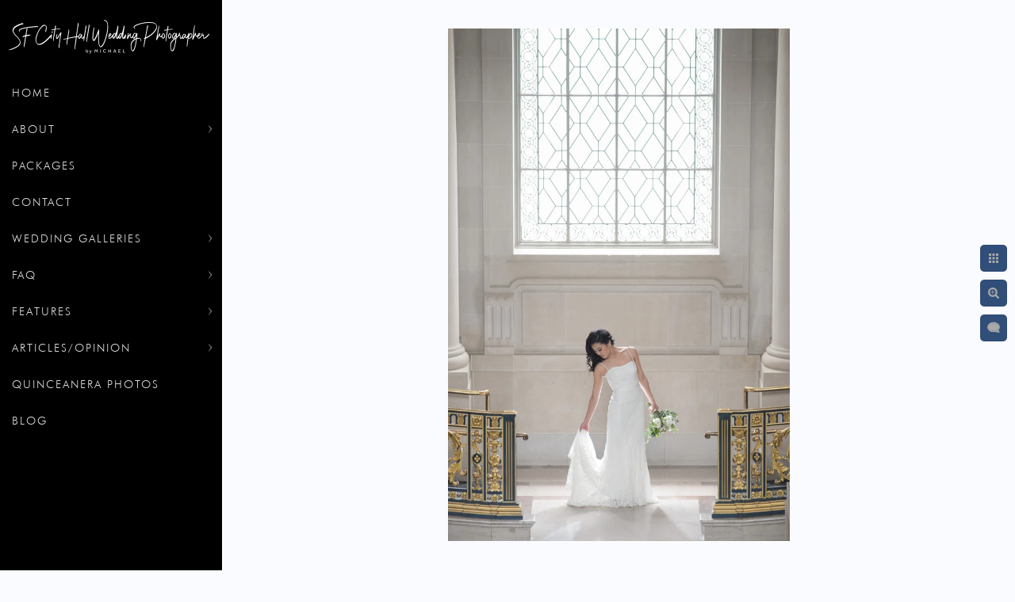

--- FILE ---
content_type: text/html; charset=utf-8
request_url: https://www.weddingphotographersanfranciscocityhall.com/bride-window-light-san-francisco-city-hall
body_size: 8469
content:
<!DOCTYPE html><!-- site by Good Gallery, www.goodgallery.com --><html class="no-js GalleryPage"><head><title>Wedding Photographer SF City Hall - Bride Window Light - San Francisco City Hall Wedding Photographers</title><meta name=description content="Bride in window light at San Francisco City Hall on the second floor"><link rel=dns-prefetch href=//cdn.goodgallery.com><link rel="shortcut icon" href=//cdn.goodgallery.com/d574b41f-a85e-488b-bfdb-9b9afea5e0fa/logo/26kjjn1g/ksoamffcbey.ico><meta name=robots content=noarchive><link rel=canonical href=https://www.weddingphotographersanfranciscocityhall.com/bride-window-light-san-francisco-city-hall><style>.YB:before{content:attr(data-c);display:block;height:150em}</style><link rel=stylesheet media=print onload="if(media!='all')media='all'" href=//cdn.goodgallery.com/d574b41f-a85e-488b-bfdb-9b9afea5e0fa/d/Desktop-Qd90kreS2jCmT0HDrd-qFw-2-cq49gNYhVQ55leFGc0Mm_Q.css><script src=//cdn.goodgallery.com/d574b41f-a85e-488b-bfdb-9b9afea5e0fa/p/bundle-2teHGVEHG23F7yH4EM4Vng-20250629021656.js></script><script src=//cdn.goodgallery.com/d574b41f-a85e-488b-bfdb-9b9afea5e0fa/d/PageData-374y1qs8-2c260c64-4eb3-48ea-8dbd-1224ce085198-cq49gNYhVQ55leFGc0Mm_Q-2.js></script><!--[if lt IE 9]><script src=/admin/Scripts/jQuery.XDomainRequest.js></script><![endif]--><meta property=og:url content=https://www.weddingphotographersanfranciscocityhall.com/bride-window-light-san-francisco-city-hall><meta property=og:type content=website><meta property=og:site_name content=""><meta property=og:image content=https://cdn.goodgallery.com/d574b41f-a85e-488b-bfdb-9b9afea5e0fa/r/1024/26khrr2w/bride-window-light-san-francisco-city-hall.jpg><meta property=og:title content="Wedding Photographer SF City Hall - Bride Window Light - San Francisco City Hall Wedding Photographers"><meta property=og:description content="Bride in window light at San Francisco City Hall on the second floor"><script type=application/ld+json>{ "@context": "http://schema.org", "@type": "BreadcrumbList", "itemListElement": [ { "@type": "ListItem", "position": "1", "item": { "@id": "https://www.weddingphotographersanfranciscocityhall.com/", "name": "Home" } } ] }</script><meta name=viewport content="width=device-width, initial-scale=1"><meta name=google-site-verification content=9HErJDB48bV8J-rgJ4M3hf980lEkJO1eGxl2d71axIw><script type=application/ld+json>
{
  "@context": "https://schema.org",
  "@type": "LocalBusiness",
  "name": "SF City Hall Wedding Photographer by Michael",
  "image": "",
  "@id": "",
  "url": "https://www.weddingphotographersanfranciscocityhall.com/",
  "telephone": "4153075309",
  "address": {
    "@type": "PostalAddress",
    "streetAddress": "201 Spear Street, Suite 1100",
    "addressLocality": "San francisco",
    "addressRegion": "CA",
    "postalCode": "94105",
    "addressCountry": "US"
  }  
}
</script><style data-id=inline>html.js,html.js body{margin:0;padding:0}.elementContainer img{width:100%}ul.GalleryUIMenu{list-style:none;margin:0;padding:0}ul.GalleryUIMenu a{text-decoration:none}ul.GalleryUIMenu li{position:relative;white-space:nowrap}.GalleryUISiteNavigation{background-color:rgba(0,0,0,1);width:280px}.GalleryUIMenuTopLevel .GalleryUIMenu{display:inline-block}ul.GalleryUIMenu li,div.GalleryUIMenuSubMenuDiv li{text-transform:uppercase}.GalleryUIMenuTopLevel .GalleryUIMenu > li{padding:10px 15px 10px 15px;border:0 solid #FFFFFF;border-left-width:0;border-top-width:0;white-space:normal;text-align:left}.GalleryUIMenu > li{color:#DCDCDC;background-color:rgba(0,0,0,1);font-size:14px;letter-spacing:2px;;position:relative}.GalleryUIMenu > li > a{color:#DCDCDC}.GalleryUIMenu > li.Active > a{color:#DCDCDC}.GalleryUIMenu > li.Active{color:#DCDCDC;background-color:rgba(0,0,0,1)}span.SubMenuArrow,span.SubMenuArrowLeft,span.SubMenuArrowRight,span.SubMenuArrowUp,span.SubMenuArrowDown{display:block;position:absolute;top:50%;right:10px;margin-top:-5px;height:10px;width:10px;background-color:transparent}span.SubMenuArrowSizing{display:inline-block;width:20px;height:10px;opacity:0;margin-right:-2px}.GalleryUISiteNavigation{position:fixed;top:0;left:0}.GalleryUIMenuTopLevel .GalleryUIMenu{width:280px}.GalleryUISiteNavigation{height:100%}html{font-family:'Verdana',Tahoma,Segoe,sans-serif}.GalleryUIMenu,.GalleryUIMenu a{font-family:'Futura Oblique',sans-serif}@font-face{font-display:swap;font-family:'Futura Oblique';src:local('Futura Oblique'),url(https://cdn.goodgallery.com/GoogleFont/Futura/Futura%20Oblique.ttf) format('truetype')}.PageTemplateText,.CaptionContainer,.PageInformationArea,.GGTextContent{font-family:'Verdana',Tahoma,Segoe,sans-serif}h1,h2,h3,h4,h5,h6{font-family:'Verdana',Tahoma,Segoe,sans-serif;font-weight:700}.GalleryUIContainer .NameMark{font-family:'Verdana',Tahoma,Segoe,sans-serif}.GalleryMenuContent .GGMenuPageHeading{font-family:'Verdana',Tahoma,Segoe,sans-serif}.GMLabel{font-family:'Verdana',Tahoma,Segoe,sans-serif}.GMTagline{font-family:'Verdana',Tahoma,Segoe,sans-serif}div.GGForm label.SectionHeading{font-family:'Verdana',Tahoma,Segoe,sans-serif}.GGHamburgerMenuLabel{font-family:'Verdana',Tahoma,Segoe,sans-serif}h2{font-family:'Verdana',Tahoma,Segoe,sans-serif;font-weight:700}h3{font-family:'Verdana',Tahoma,Segoe,sans-serif;font-weight:700}h4{font-family:'Verdana',Tahoma,Segoe,sans-serif;font-weight:700}h5{font-family:'Verdana',Tahoma,Segoe,sans-serif;font-weight:700}h6{font-family:'Verdana',Tahoma,Segoe,sans-serif;font-weight:700}h1{line-height:1.50;text-transform:none;text-align:center;letter-spacing:0}h2{line-height:1.45;text-transform:none;text-align:left;letter-spacing:0}h3{line-height:1.45;text-transform:none;text-align:left;letter-spacing:0}h4{line-height:1.45;text-transform:none;text-align:left;letter-spacing:0}h5{line-height:1.45;text-transform:none;text-align:left;letter-spacing:0}h6{line-height:1.45;text-transform:none;text-align:left;letter-spacing:0}.PageTemplateText,.CaptionContainer,.PageInformationArea,.GGTextContent{line-height:1.45;text-transform:none;text-align:justify}ul.GGBottomNavigation span{font-family:'Verdana',Tahoma,Segoe,sans-serif}.GGTextContent .GGBreadCrumbs .GGBreadCrumb,.GGTextContent .GGBreadCrumb span{font-family:'Verdana',Tahoma,Segoe,sans-serif}</style><body data-page-type=gallery class=GalleryUIContainer data-page-id=2c260c64-4eb3-48ea-8dbd-1224ce085198 data-tags="" data-menu-hash=cq49gNYhVQ55leFGc0Mm_Q data-settings-hash=Qd90kreS2jCmT0HDrd-qFw data-fotomotoid="" data-imglocation="//cdn.goodgallery.com/d574b41f-a85e-488b-bfdb-9b9afea5e0fa/" data-cdn=//cdn.goodgallery.com/d574b41f-a85e-488b-bfdb-9b9afea5e0fa data-stoken=374y1qs8 data-settingstemplateid=""><div class=GalleryUIContentParent data-pretagged=true><div class=GalleryUIContentContainer data-pretagged=true><div class=GalleryUIContent data-pretagged=true><div class=CanvasContainer data-id=aksqar0rb2p data-pretagged=true style=overflow:hidden><div class=imgContainer style=position:absolute><div class=dummy style=padding-top:150.212%></div><div class=elementContainer style=position:absolute;top:0;bottom:0;left:0;right:0;overflow:hidden><picture><source type=image/webp sizes=56vw srcset="//cdn.goodgallery.com/d574b41f-a85e-488b-bfdb-9b9afea5e0fa/r/0300/26khrr2w/bride-window-light-san-francisco-city-hall.webp 200w, //cdn.goodgallery.com/d574b41f-a85e-488b-bfdb-9b9afea5e0fa/r/0300/26khrr2w/bride-window-light-san-francisco-city-hall.webp 300w, //cdn.goodgallery.com/d574b41f-a85e-488b-bfdb-9b9afea5e0fa/r/0640/26khrr2w/bride-window-light-san-francisco-city-hall.webp 480w, //cdn.goodgallery.com/d574b41f-a85e-488b-bfdb-9b9afea5e0fa/r/0800/26khrr2w/bride-window-light-san-francisco-city-hall.webp 640w, //cdn.goodgallery.com/d574b41f-a85e-488b-bfdb-9b9afea5e0fa/r/1024/26khrr2w/bride-window-light-san-francisco-city-hall.webp 800w, //cdn.goodgallery.com/d574b41f-a85e-488b-bfdb-9b9afea5e0fa/r/1280/26khrr2w/bride-window-light-san-francisco-city-hall.webp 1024w, //cdn.goodgallery.com/d574b41f-a85e-488b-bfdb-9b9afea5e0fa/r/1920/26khrr2w/bride-window-light-san-francisco-city-hall.webp 1280w, //cdn.goodgallery.com/d574b41f-a85e-488b-bfdb-9b9afea5e0fa/r/1920/26khrr2w/bride-window-light-san-francisco-city-hall.webp 1600w, //cdn.goodgallery.com/d574b41f-a85e-488b-bfdb-9b9afea5e0fa/r/2560/26khrr2w/bride-window-light-san-francisco-city-hall.webp 1920w"><source type=image/jpeg sizes=56vw srcset="//cdn.goodgallery.com/d574b41f-a85e-488b-bfdb-9b9afea5e0fa/r/0300/26khrr2w/bride-window-light-san-francisco-city-hall.jpg 200w, //cdn.goodgallery.com/d574b41f-a85e-488b-bfdb-9b9afea5e0fa/r/0300/26khrr2w/bride-window-light-san-francisco-city-hall.jpg 300w, //cdn.goodgallery.com/d574b41f-a85e-488b-bfdb-9b9afea5e0fa/r/0640/26khrr2w/bride-window-light-san-francisco-city-hall.jpg 480w, //cdn.goodgallery.com/d574b41f-a85e-488b-bfdb-9b9afea5e0fa/r/0800/26khrr2w/bride-window-light-san-francisco-city-hall.jpg 640w, //cdn.goodgallery.com/d574b41f-a85e-488b-bfdb-9b9afea5e0fa/r/1024/26khrr2w/bride-window-light-san-francisco-city-hall.jpg 800w, //cdn.goodgallery.com/d574b41f-a85e-488b-bfdb-9b9afea5e0fa/r/1280/26khrr2w/bride-window-light-san-francisco-city-hall.jpg 1024w, //cdn.goodgallery.com/d574b41f-a85e-488b-bfdb-9b9afea5e0fa/r/1920/26khrr2w/bride-window-light-san-francisco-city-hall.jpg 1280w, //cdn.goodgallery.com/d574b41f-a85e-488b-bfdb-9b9afea5e0fa/r/1920/26khrr2w/bride-window-light-san-francisco-city-hall.jpg 1600w, //cdn.goodgallery.com/d574b41f-a85e-488b-bfdb-9b9afea5e0fa/r/2560/26khrr2w/bride-window-light-san-francisco-city-hall.jpg 1920w"><img src=//cdn.goodgallery.com/d574b41f-a85e-488b-bfdb-9b9afea5e0fa/r/1280/26khrr2w/bride-window-light-san-francisco-city-hall.jpg draggable=false alt="Wedding Photographer SF City Hall - Bride Window Light" title="Wedding Photographer SF City Hall - Bride Window Light" srcset="//cdn.goodgallery.com/d574b41f-a85e-488b-bfdb-9b9afea5e0fa/r/1280/26khrr2w/bride-window-light-san-francisco-city-hall.jpg, //cdn.goodgallery.com/d574b41f-a85e-488b-bfdb-9b9afea5e0fa/r/3200/26khrr2w/bride-window-light-san-francisco-city-hall.jpg 2x" loading=lazy></picture></div></div></div></div></div><div class=prev></div><div class=next></div><span class="prev SingleImageHidden"></span><span class="next SingleImageHidden"></span><div class=GalleryUIThumbnailPanelContainerParent></div></div><div class=GalleryUISiteNavigation><a href="/" class=NavigationLogoTarget><img src=https://logocdn.goodgallery.com/d574b41f-a85e-488b-bfdb-9b9afea5e0fa/552x0/2t9e7vhg/san-francisco-wedding-photography-logo.png alt="San Francisco City Hall Wedding Photographer" title="San Francisco City Hall Wedding Photographer" border=0 style="padding:20px 2px 20px 2px" height=55 width=276></a><div class=GalleryUIMenuTopLevel data-predefined=true><div class=GalleryUIMenuContainer data-predefined=true><ul class=GalleryUIMenu data-predefined=true><li data-pid=2c260c64-4eb3-48ea-8dbd-1224ce085198><a href="/">Home</a><span class=SubMenuArrowSizing> </span><li data-pid=9e47b797-0baf-495d-a21c-dfb52fd69c2e><a href=/about-the-wedding-photographers>About</a><span class=SubMenuArrow> </span><span class=SubMenuArrowSizing> </span><li data-pid=411cb202-1790-4039-9f78-7dedf18bc235><a href=/san-francisco-city-hall-packages>Packages</a><span class=SubMenuArrowSizing> </span><li data-pid=f48d6606-b763-4c36-a2fb-c83cce378463><a href=/contact>Contact</a><span class=SubMenuArrowSizing> </span><li data-pid=385180e7-2b29-474f-ad22-7d9300b4c818><a href=/weddings>Wedding Galleries</a><span class=SubMenuArrow> </span><span class=SubMenuArrowSizing> </span><li data-pid=9a29c6e9-7402-4db1-938e-f8acd4465d61><a href=/faq>FAQ</a><span class=SubMenuArrow> </span><span class=SubMenuArrowSizing> </span><li data-pid=a6f23f40-bbfc-4edc-aa6a-8286d5e2239d><a href=/features>Features</a><span class=SubMenuArrow> </span><span class=SubMenuArrowSizing> </span><li data-pid=f135075c-c0c8-4471-9f49-28fad58925bf><a href=/articles>Articles/Opinion</a><span class=SubMenuArrow> </span><span class=SubMenuArrowSizing> </span><li data-pid=2dbf7ef2-f743-4988-bd9f-c2ab9cd00ece><a href=/quinceanera-photographers>Quinceanera Photos</a><span class=SubMenuArrowSizing> </span><li data-pid=a567a30f-9672-45a3-94dd-300b72a683ce><a href="/blog/">Blog</a><span class=SubMenuArrowSizing> </span></ul></div></div></div><div class=GalleryUIMenuSubLevel style=opacity:0;display:none;z-index:10101 data-pid=9e47b797-0baf-495d-a21c-dfb52fd69c2e><div class=GalleryUIMenuContainer><ul class=GalleryUIMenu><li data-pid=cb3d5066-e954-4582-b3fb-44f47ecce5cb><a href=/about-the-wedding-photographers/bianca-bridal-stylist>Bianca, Bridal Stylist </a></ul></div></div><div class=GalleryUIMenuSubLevel style=opacity:0;display:none;z-index:10101 data-pid=385180e7-2b29-474f-ad22-7d9300b4c818><div class=GalleryUIMenuContainer><ul class=GalleryUIMenu><li data-pid=b1ed1916-e6d6-4544-b6b7-d219e43f4a44><a href=/weddings/featured-wedding-reserved-ceremony>Featured Wedding - Reserved Ceremony</a><li data-pid=a13329b1-705b-414d-8dd0-6122ee41e47c><a href=/weddings/reserved-wedding-mayors-balcony>Reserved Wedding - Mayor's Balcony</a><li data-pid=f9c7d1e4-0a28-442e-9325-64c87c7f3d23><a href=/weddings/krista-tate-gallery>Formal Attire - City Hall</a><li data-pid=8e2b7304-afaf-4318-99eb-81c5de8ffdef><a href=/weddings/sf-palace-fine-arts>SF Palace of Fine Arts</a><li data-pid=0d04f34e-b652-46ac-bce2-9f65c1bfd373><a href=/weddings/city-hall-baker-beach-latino-wedding> Baker Beach - Latino Couple</a><li data-pid=4daa2b94-720b-49a1-bdbf-0e160191d623><a href=/weddings/same-sex-sandra-and-charlene>Same-Sex / LGBTQ Wedding</a><li data-pid=028a83c2-9742-463f-8745-f929056a094e><a href=/weddings/asian-wedding-golden-gate-bridge>Asian Wedding - Golden Gate Bridge</a><li data-pid=3a887b53-6102-420d-a3f4-69d9d184a33f><a href=/weddings/wonderful-wedding>City Hall and North Beach</a><li data-pid=d416cf2d-e609-4ac5-82b2-593ccd4396b6><a href=/weddings/lgbtq-wedding-reserved-ceremony>LGBTQ+ Wedding - Reserved Ceremony</a><li data-pid=36b814fe-2a5f-4112-af51-5c6450952343><a href=/weddings/angela-michael-gallery>SF Downtown and Reception</a><li data-pid=a30bb56f-2be3-4821-93bc-147ac137ab0b><a href=/weddings/lgbtq-wedding-asian-couple>LGBTQ Wedding - Asian Couple</a><li data-pid=122f4045-ff6f-41a4-bb45-cc1e71bcbc73><a href=/weddings/filipino-couple-small-civil-ceremony>Filipino Couple - Small Civil Ceremony</a><li data-pid=68d7fdcb-ac4f-4446-81b4-0596c92b005e><a href=/weddings/green-wedding-dress>Green Wedding Dress</a><li data-pid=1165f088-502f-483f-b6bd-86682f44d60f><a href=/weddings/final-city-hall-wedding-2021>Final City Hall Wedding of 2021</a><li data-pid=fc64bed0-af2c-46b0-886c-74a65076f06f><a href=/weddings/asian-couple>Asian Couple - 4 hour Tour Package</a><li data-pid=46f7d2dc-2e03-466f-a82d-4438363e45a6><a href=/weddings/christmas-wedding>Holiday Wedding</a><li data-pid=613e4684-b2f9-40c6-9afd-64b13dcad853><a href=/weddings/romantic-couple>Romantic Couple</a><li data-pid=e278ecb4-3eae-4f23-9e6d-ce1ecfec9367><a href=/weddings/military-city-hall-wedding>military city hall wedding</a><li data-pid=6a1908f0-85f9-4f90-9aa9-2694d06034f9><a href=/weddings/phoebe-sean-gallery>City Hall with 3 SF Locations</a><li data-pid=88a4a550-eb0f-4f6e-a4a0-72b946463af0><a href=/weddings/presidio-woodline-sarah-and-toby>City Hall - Presidio</a><li data-pid=501987a1-7600-4b1a-b073-e1aaa42287f3><a href=/weddings/andrea-noel-gallery>City Hall Christmas Wedding</a><li data-pid=44d26738-a545-4917-99bc-b4681eb9b20c><a href=/weddings/san-francisco-tour-wedding>San Francisco Tour Wedding</a><li data-pid=6ba3d35f-3c4e-4e4f-a903-ea44a4601bd0><a href=/weddings/city-hall-russian-hill-photo-gallery>City Hall - Russian Hill</a><li data-pid=72d22e54-58eb-4da7-b042-082c14ef8c9d><a href=/weddings/catharina-robin-gallery>City Hall Couple from Germany</a><li data-pid=cf4ad690-d8c4-46ff-8963-59f08bac9d33><a href=/weddings/gallery-details>Gallery Details</a></ul></div></div><div class=GalleryUIMenuSubLevel style=opacity:0;display:none;z-index:10101 data-pid=9a29c6e9-7402-4db1-938e-f8acd4465d61><div class=GalleryUIMenuContainer><ul class=GalleryUIMenu><li data-pid=d199e08e-4029-4aed-8517-467547e781be><a href=/faq/san-francisco-city-hall-wedding-faq>faqs</a><li data-pid=9cdaa190-e478-4116-b91b-b0741daa6fc3><a href=/faq/city-hall-helpful-hints>City Hall Helpful Hints</a><li data-pid=fa664fb2-396d-4e31-b065-4e5b5e53e2d1><a href=/faq/city-hall-interesting-facts>Interesting Facts</a><li data-pid=965bf9de-3925-4c03-91fa-32ec97e59d45><a href=/faq/ceremony-check-process>Ceremony Check In Procedure</a><li data-pid=353c4ae0-ac16-4971-94de-78d9c558f1d2><a href=/faq/guide-city-hall-wedding>Guide for City Hall Weddings</a><li data-pid=a31abfeb-c2f0-4a58-b1f4-a5b91fce8846><a href=/faq/how-to-get-married-at-city-hall>How to Get Married at City Hall</a><li data-pid=ab3a077c-5217-47b2-8d11-e00654920276><a href=/faq/book-city-hall-wedding-photographer>How To Book Us</a><li data-pid=67074917-a878-428f-850c-df1fbfc5d67e><a href=/faq/san-francisco-photo-tour-locations>SF Photo Tour Locations</a><li data-pid=c3b58eff-b9df-4b9f-bb09-f14798d8b8d1><a href=/faq/choose-best-reception-venue>How to Choose the Best Reception Venue</a><li data-pid=7bfbf68f-f80a-406e-920d-6a149eeb050f><a href=/faq/mentoring-training>Mentoring/Training</a></ul></div></div><div class=GalleryUIMenuSubLevel style=opacity:0;display:none;z-index:10101 data-pid=a6f23f40-bbfc-4edc-aa6a-8286d5e2239d><div class=GalleryUIMenuContainer><ul class=GalleryUIMenu><li data-pid=9b51df97-3189-40da-ba7e-e0a056ecc928><a href=/features/legion-of-honor>Legion of Honor</a><li data-pid=dcd607d3-1aa4-433b-accb-a116a6a29a37><a href=/features/city-hall-wedding-month>Wedding of the Month</a><li data-pid=c838384c-4dd4-4119-aa68-71eeeed66205><a href=/features/same-sex>Same-Sex Wedding Page - LGBTQ</a><li data-pid=f1dcbee3-6e90-4d1e-9da6-7eb7f1af103e><a href=/features/sf-city-hall-wedding-pictures-guide>SF City Hall Wedding Pictures - A Guide</a><li data-pid=907ad0be-32f2-4906-87d2-945163232392><a href=/features/golden-gate-package-sample>Golden Gate Package - Recent Wedding</a><li data-pid=873e8f77-c3fa-464a-a2a2-48524a8afad8><a href=/features/quinceanera-photo-gallery> Quinceanera Photo Gallery</a><li data-pid=7327cc3f-d1e5-461e-b8cd-a8a1a3ac20b2><a href=/features/palace-fine-arts-feature-page>Palace of Fine Arts</a><li data-pid=4cde32a8-f1d8-4374-827e-5449b40ac56e><a href=/features/golden-gate-bridge-feature-page>Golden Gate Bridge</a><li data-pid=ddc97645-5b0a-404c-8217-2de660d68abf><a href=/features/wedding-photography-guide-sf-city-hall>Floor By Floor Guide - City Hall</a><li data-pid=6d92f96c-1dc8-4bcc-9d35-4f7fc9e55ae7><a href=/features/fun-wedding-couple>How to Have Fun at Your City Hall Wedding</a><li data-pid=e2df51ba-7842-404b-ae67-5a96ed3457b4><a href=/features/sutro-baths-park-wedding-pictures>Sutro Baths and Park For Wedding Pictures</a><li data-pid=d3769ff4-0844-449c-aec7-eb38337082c9><a href=/features/san-francisco-city-hall-wedding-slideshows>Slideshow Videos</a><li data-pid=b85b989d-2db4-40df-a98f-569c7cfd0d98><a href=/features/best-honeymoon-destinations>Best Honeymoon Destinations</a><li data-pid=91c98670-4d8b-4c79-9c49-a98ef1612c72><a href=/features/free-wedding-planning>Free Wedding Planning</a><li data-pid=5d80476c-743b-4bdb-b74d-5cccedc684c4><a href=/features/affordable-wedding-photographer>Affordable Wedding Photographer</a><li data-pid=34038c59-6849-432c-b4d0-b10fc992688b><a href=/features/architecture-compilation-sf-city-hall>Architecture Compilation</a><li data-pid=03375a12-45be-4e54-9ec2-813ba5bb9769><a href=/features/engagement-portrait-sessions>Engagement Sessions</a></ul></div></div><div class=GalleryUIMenuSubLevel style=opacity:0;display:none;z-index:10101 data-pid=f135075c-c0c8-4471-9f49-28fad58925bf><div class=GalleryUIMenuContainer><ul class=GalleryUIMenu><li data-pid=fd67d0db-a982-4c01-b869-ab92e54ab318><a href=/articles/first-look>First Look </a><li data-pid=8c75bdc2-6349-4ff6-a8ef-d81cd5a7f9ad><a href=/articles/san-francisco-city-hall-elopement-photography>San Francisco City Hall Elopement Photography</a><li data-pid=06139c0e-56f8-4424-993e-98ba24ad22b2><a href=/articles/5-great-ideas-amazing-engagement-session>5 Great Ideas for an Amazing Engagement Session</a><li data-pid=b547708b-a5a9-4e97-83bf-5ec7a116b559><a href=/articles/ceremony-wedding-photos>Ceremony Wedding Photos</a><li data-pid=efb2bfcb-0776-4cc7-9e4f-b55d3eb48d70><a href=/articles/top-5-reasons-marry-san-francisco>Top 5 Reasons to Marry in San Francisco</a><li data-pid=50827fb6-b35b-4c40-9573-f3479e60cfcc><a href=/articles/wedding-engagement-shoot>Wedding and Engagement Shoot</a><li data-pid=ac5f744b-0568-4a25-8b9a-9dd4a47dd256><a href=/articles/window-light-photography-city-hall>Window Light Photography - City Hall</a><li data-pid=296a4254-5d51-4fdd-a670-e8a54bf3d133><a href=/articles/cropping-wedding-photos>Cropping Wedding Photos</a><li data-pid=4e3f3f47-454e-4a84-88d6-96301c82e096><a href=/articles/wedding-photographers-perspective>Wedding Photographer's Perspective</a><li data-pid=cb4c15c1-0b6c-4803-9c00-bcd040191cdf><a href=/articles/advice-pricing-packages>Advice on Pricing and Packages</a><li data-pid=d1fcc1db-aff3-4ffb-aa8a-cdb78960f8e1><a href=/articles/dynamic-versus-static-posing>Dynamic Versus Static Posing</a><li data-pid=bfeb4411-74f0-4ee6-b537-a34f848dad48><a href=/articles/importance-back-wedding-dress>Importance of the Back of Wedding Dress</a><li data-pid=aaa820ff-593d-47e5-be9d-de5a783bf106><a href=/articles/city-hall-just-wedding-venue>City Hall - More than just a Wedding Venue</a></ul></div></div><div class="GGCaption YB"><div class="CaptionContainer GGTextContent"><span><div class=GGBreadCrumbs><div class=GGBreadCrumb><a href="/" title=Home><span>Home</span></a> »</div><div class=GGBreadCrumb><span></span></div></div><h1>Natural Window Light at SF City Hall</h1><p>Wedding photography at San Francisco city hall offers all kinds of options for beautiful light. If you photograph the bride on the South side of the building you will benefit from the sun streaming in through the building which provides great rim lighting for your subjects. The only issue is that it can occasionally be harsh light depending upon the time of day. Alternatively, we can go to the North side and get some very complimentary soft light that exists there. We love putting our brides right by the window and using the northern soft light as our main light source. At times, we need to use some fill light with an umbrella or bounced off-camera flash unit.<h2>Complimentary SF City Hall Wedding Photography</h2><p>The photo above was taken with a telephoto lens from clear across the city hall building and displays the wedding dress beautifully. We take great pride in setting up our clients in a very complimentary fashion. We want to display the dress, showing the texture and shape. Having the bride holding her own train as pictured here does that quite nicely. Often times the light from behind the window will create a slight glow in the train which will accentuate it even more.<p>There are only a few times throughout the day that this type of image is possible due to lighting angles and availability of the space. In addition, certain time periods throughout the year yield dramatic lighting options. In the winter, when the light is low, you can obtain amazing light patterns on the city hall walls. This is because of the ornate design of most of the windows throughout the building. These detailed windows act as projectors on the walls and create beautiful designs that we can incorporate our photography. When the light is higher during the summer, these types of patterns can still be possible as it becomes later in the day as the sun lowers. However the winter months provide the most drama when it comes to light reflecting inside San Francisco city hall.<p style=text-align:center><ggimage contenteditable=false class=i2wcuj1sz43o style=width:422px><ggdummy style=padding-top:80%></ggdummy><ggimg><picture><source type=image/webp sizes="(min-width: 1000px) 1000px, 100vw" srcset="//cdn.goodgallery.com/d574b41f-a85e-488b-bfdb-9b9afea5e0fa/r/0200/2ouofndh/city-hall-wedding-photography-michaels-famous-hallway-shot.webp 200w, //cdn.goodgallery.com/d574b41f-a85e-488b-bfdb-9b9afea5e0fa/r/0300/2ouofndh/city-hall-wedding-photography-michaels-famous-hallway-shot.webp 300w, //cdn.goodgallery.com/d574b41f-a85e-488b-bfdb-9b9afea5e0fa/r/0480/2ouofndh/city-hall-wedding-photography-michaels-famous-hallway-shot.webp 480w, //cdn.goodgallery.com/d574b41f-a85e-488b-bfdb-9b9afea5e0fa/r/0640/2ouofndh/city-hall-wedding-photography-michaels-famous-hallway-shot.webp 640w, //cdn.goodgallery.com/d574b41f-a85e-488b-bfdb-9b9afea5e0fa/r/0800/2ouofndh/city-hall-wedding-photography-michaels-famous-hallway-shot.webp 800w, //cdn.goodgallery.com/d574b41f-a85e-488b-bfdb-9b9afea5e0fa/r/1024/2ouofndh/city-hall-wedding-photography-michaels-famous-hallway-shot.webp 1024w, //cdn.goodgallery.com/d574b41f-a85e-488b-bfdb-9b9afea5e0fa/r/1280/2ouofndh/city-hall-wedding-photography-michaels-famous-hallway-shot.webp 1280w, //cdn.goodgallery.com/d574b41f-a85e-488b-bfdb-9b9afea5e0fa/r/1600/2ouofndh/city-hall-wedding-photography-michaels-famous-hallway-shot.webp 1600w, //cdn.goodgallery.com/d574b41f-a85e-488b-bfdb-9b9afea5e0fa/r/1920/2ouofndh/city-hall-wedding-photography-michaels-famous-hallway-shot.webp 1920w, //cdn.goodgallery.com/d574b41f-a85e-488b-bfdb-9b9afea5e0fa/r/2560/2ouofndh/city-hall-wedding-photography-michaels-famous-hallway-shot.webp 2560w, //cdn.goodgallery.com/d574b41f-a85e-488b-bfdb-9b9afea5e0fa/r/3200/2ouofndh/city-hall-wedding-photography-michaels-famous-hallway-shot.webp 3200w"><source type=image/jpeg sizes="(min-width: 1000px) 1000px, 100vw" srcset="//cdn.goodgallery.com/d574b41f-a85e-488b-bfdb-9b9afea5e0fa/r/0200/2ouofndh/city-hall-wedding-photography-michaels-famous-hallway-shot.jpg 200w, //cdn.goodgallery.com/d574b41f-a85e-488b-bfdb-9b9afea5e0fa/r/0300/2ouofndh/city-hall-wedding-photography-michaels-famous-hallway-shot.jpg 300w, //cdn.goodgallery.com/d574b41f-a85e-488b-bfdb-9b9afea5e0fa/r/0480/2ouofndh/city-hall-wedding-photography-michaels-famous-hallway-shot.jpg 480w, //cdn.goodgallery.com/d574b41f-a85e-488b-bfdb-9b9afea5e0fa/r/0640/2ouofndh/city-hall-wedding-photography-michaels-famous-hallway-shot.jpg 640w, //cdn.goodgallery.com/d574b41f-a85e-488b-bfdb-9b9afea5e0fa/r/0800/2ouofndh/city-hall-wedding-photography-michaels-famous-hallway-shot.jpg 800w, //cdn.goodgallery.com/d574b41f-a85e-488b-bfdb-9b9afea5e0fa/r/1024/2ouofndh/city-hall-wedding-photography-michaels-famous-hallway-shot.jpg 1024w, //cdn.goodgallery.com/d574b41f-a85e-488b-bfdb-9b9afea5e0fa/r/1280/2ouofndh/city-hall-wedding-photography-michaels-famous-hallway-shot.jpg 1280w, //cdn.goodgallery.com/d574b41f-a85e-488b-bfdb-9b9afea5e0fa/r/1600/2ouofndh/city-hall-wedding-photography-michaels-famous-hallway-shot.jpg 1600w, //cdn.goodgallery.com/d574b41f-a85e-488b-bfdb-9b9afea5e0fa/r/1920/2ouofndh/city-hall-wedding-photography-michaels-famous-hallway-shot.jpg 1920w, //cdn.goodgallery.com/d574b41f-a85e-488b-bfdb-9b9afea5e0fa/r/2560/2ouofndh/city-hall-wedding-photography-michaels-famous-hallway-shot.jpg 2560w, //cdn.goodgallery.com/d574b41f-a85e-488b-bfdb-9b9afea5e0fa/r/3200/2ouofndh/city-hall-wedding-photography-michaels-famous-hallway-shot.jpg 3200w"><img src=//cdn.goodgallery.com/d574b41f-a85e-488b-bfdb-9b9afea5e0fa/r/0800/2ouofndh/city-hall-wedding-photography-michaels-famous-hallway-shot.jpg draggable=false alt="City Hall Wedding Photography by Michael's famous Hallway shot." title="City Hall Wedding Photography by Michael's famous Hallway shot." srcset="//cdn.goodgallery.com/d574b41f-a85e-488b-bfdb-9b9afea5e0fa/r/1024/2ouofndh/city-hall-wedding-photography-michaels-famous-hallway-shot.jpg, //cdn.goodgallery.com/d574b41f-a85e-488b-bfdb-9b9afea5e0fa/r/2560/2ouofndh/city-hall-wedding-photography-michaels-famous-hallway-shot.jpg 2x" loading=lazy></picture></ggimg></ggimage><h2>SF City Hall Photography Light Tour</h2><p>Why do we call it a Light Tour? Because in a sense, we are following the light as we go from place to place in the San Francisco city hall building. We find ourselves taking our brides and groom from window to window and door to door. Always searching out the best backgrounds, but most importantly, the best light. The fact is, it changes throughout the day and even throughout the hour. As experienced professional city hall wedding photographers, we have years of experience doing this. To call your attention again to the photo above, note how the back light frames her dress. The shape of the dress is accentuated by the rim light that basically outlines the silhouette. As mentioned above, these opportunities are fleeting and so it is necessary to take advantage of them for the short time they exist. 1 hour later this particular light may be gone, but it is OK because we just go to another side of the building and create more magical moments for the bride and groom on their wedding day at City Hall. There is always some beautiful place to go in the building to find great light and backgrounds. We supplement all of this natural light with our professional off-camera lighting set up to further enhance the drama of the images in SF City Hall.<p style=text-align:center><ggimage contenteditable=false class=idwh3d34hx5y style=width:432px><ggdummy style=padding-top:125.0313%></ggdummy><ggimg><picture><source type=image/webp sizes="(min-width: 1000px) 1000px, 100vw" srcset="//cdn.goodgallery.com/d574b41f-a85e-488b-bfdb-9b9afea5e0fa/r/0200/2ouofncr/beautiful-sf-city-hall-bride-sits-window-looking-flowers.webp 200w, //cdn.goodgallery.com/d574b41f-a85e-488b-bfdb-9b9afea5e0fa/r/0300/2ouofncr/beautiful-sf-city-hall-bride-sits-window-looking-flowers.webp 300w, //cdn.goodgallery.com/d574b41f-a85e-488b-bfdb-9b9afea5e0fa/r/0480/2ouofncr/beautiful-sf-city-hall-bride-sits-window-looking-flowers.webp 480w, //cdn.goodgallery.com/d574b41f-a85e-488b-bfdb-9b9afea5e0fa/r/0800/2ouofncr/beautiful-sf-city-hall-bride-sits-window-looking-flowers.webp 640w, //cdn.goodgallery.com/d574b41f-a85e-488b-bfdb-9b9afea5e0fa/r/0800/2ouofncr/beautiful-sf-city-hall-bride-sits-window-looking-flowers.webp 800w, //cdn.goodgallery.com/d574b41f-a85e-488b-bfdb-9b9afea5e0fa/r/1280/2ouofncr/beautiful-sf-city-hall-bride-sits-window-looking-flowers.webp 1024w, //cdn.goodgallery.com/d574b41f-a85e-488b-bfdb-9b9afea5e0fa/r/1600/2ouofncr/beautiful-sf-city-hall-bride-sits-window-looking-flowers.webp 1280w, //cdn.goodgallery.com/d574b41f-a85e-488b-bfdb-9b9afea5e0fa/r/1920/2ouofncr/beautiful-sf-city-hall-bride-sits-window-looking-flowers.webp 1600w, //cdn.goodgallery.com/d574b41f-a85e-488b-bfdb-9b9afea5e0fa/r/1920/2ouofncr/beautiful-sf-city-hall-bride-sits-window-looking-flowers.webp 1920w, //cdn.goodgallery.com/d574b41f-a85e-488b-bfdb-9b9afea5e0fa/r/3200/2ouofncr/beautiful-sf-city-hall-bride-sits-window-looking-flowers.webp 2560w"><source type=image/jpeg sizes="(min-width: 1000px) 1000px, 100vw" srcset="//cdn.goodgallery.com/d574b41f-a85e-488b-bfdb-9b9afea5e0fa/r/0200/2ouofncr/beautiful-sf-city-hall-bride-sits-window-looking-flowers.jpg 200w, //cdn.goodgallery.com/d574b41f-a85e-488b-bfdb-9b9afea5e0fa/r/0300/2ouofncr/beautiful-sf-city-hall-bride-sits-window-looking-flowers.jpg 300w, //cdn.goodgallery.com/d574b41f-a85e-488b-bfdb-9b9afea5e0fa/r/0480/2ouofncr/beautiful-sf-city-hall-bride-sits-window-looking-flowers.jpg 480w, //cdn.goodgallery.com/d574b41f-a85e-488b-bfdb-9b9afea5e0fa/r/0800/2ouofncr/beautiful-sf-city-hall-bride-sits-window-looking-flowers.jpg 640w, //cdn.goodgallery.com/d574b41f-a85e-488b-bfdb-9b9afea5e0fa/r/0800/2ouofncr/beautiful-sf-city-hall-bride-sits-window-looking-flowers.jpg 800w, //cdn.goodgallery.com/d574b41f-a85e-488b-bfdb-9b9afea5e0fa/r/1280/2ouofncr/beautiful-sf-city-hall-bride-sits-window-looking-flowers.jpg 1024w, //cdn.goodgallery.com/d574b41f-a85e-488b-bfdb-9b9afea5e0fa/r/1600/2ouofncr/beautiful-sf-city-hall-bride-sits-window-looking-flowers.jpg 1280w, //cdn.goodgallery.com/d574b41f-a85e-488b-bfdb-9b9afea5e0fa/r/1920/2ouofncr/beautiful-sf-city-hall-bride-sits-window-looking-flowers.jpg 1600w, //cdn.goodgallery.com/d574b41f-a85e-488b-bfdb-9b9afea5e0fa/r/1920/2ouofncr/beautiful-sf-city-hall-bride-sits-window-looking-flowers.jpg 1920w, //cdn.goodgallery.com/d574b41f-a85e-488b-bfdb-9b9afea5e0fa/r/3200/2ouofncr/beautiful-sf-city-hall-bride-sits-window-looking-flowers.jpg 2560w"><img src=//cdn.goodgallery.com/d574b41f-a85e-488b-bfdb-9b9afea5e0fa/r/0800/2ouofncr/beautiful-sf-city-hall-bride-sits-window-looking-flowers.jpg draggable=false alt="Beautiful Sf City Hall Bride sits in window looking at her flowers" title="Beautiful Sf City Hall Bride sits in window looking at her flowers" srcset="//cdn.goodgallery.com/d574b41f-a85e-488b-bfdb-9b9afea5e0fa/r/1280/2ouofncr/beautiful-sf-city-hall-bride-sits-window-looking-flowers.jpg, //cdn.goodgallery.com/d574b41f-a85e-488b-bfdb-9b9afea5e0fa/r/3200/2ouofncr/beautiful-sf-city-hall-bride-sits-window-looking-flowers.jpg 2x" loading=lazy></picture></ggimg></ggimage><p><br></span></div></div>

--- FILE ---
content_type: text/html; charset=utf-8
request_url: https://www.weddingphotographersanfranciscocityhall.com/?IsAjax=1
body_size: 50866
content:
<!DOCTYPE html><!-- site by Good Gallery, www.goodgallery.com -->
<html class="no-js GalleryPage ">
<head>
<title>San Francisco City Hall Wedding Photographers</title>
<meta name="description" content="Amazing wedding photography of your San Francisco City Hall marriage by Michael.  Affordable prices and helpful hints to assist you with your wedding." />
<link rel="dns-prefetch" href="//cdn.goodgallery.com" />
<link rel="shortcut icon" href="//cdn.goodgallery.com/d574b41f-a85e-488b-bfdb-9b9afea5e0fa/logo/26kjjn1g/ksoamffcbey.ico" />

 <meta name="robots" content="noarchive" /> 	 <link rel="canonical" href="https://www.weddingphotographersanfranciscocityhall.com" />
 <style type="text/css">.YB:before{content: attr(data-c);display: block;height: 150em;}</style><link rel="stylesheet" type="text/css" media="print" onload="if(media!='all')media='all'" href="//cdn.goodgallery.com/d574b41f-a85e-488b-bfdb-9b9afea5e0fa/d/Desktop-Qd90kreS2jCmT0HDrd-qFw-2-cq49gNYhVQ55leFGc0Mm_Q.css" />
<script type="text/javascript" src="//cdn.goodgallery.com/d574b41f-a85e-488b-bfdb-9b9afea5e0fa/p/bundle-2teHGVEHG23F7yH4EM4Vng-20250629021656.js"></script>
<script type="text/javascript" src="//cdn.goodgallery.com/d574b41f-a85e-488b-bfdb-9b9afea5e0fa/d/PageData-374y1qs8-2c260c64-4eb3-48ea-8dbd-1224ce085198-cq49gNYhVQ55leFGc0Mm_Q-2.js"></script>
<!--[if lt IE 9]><script type="text/javascript" src="/admin/Scripts/jQuery.XDomainRequest.js"></script><![endif]-->

<meta property="og:url" content="https://www.weddingphotographersanfranciscocityhall.com" />
<meta property="og:type" content="website" />
<meta property="og:site_name" content="" />
 <meta property="og:image" content="https://cdn.goodgallery.com/d574b41f-a85e-488b-bfdb-9b9afea5e0fa/r/1280/26khsjpl/bride-groom-celebrate-san-francisco-city-hall.jpg" /> 
<script type="application/ld+json">{ "@context": "http://schema.org", "@type": "BreadcrumbList", "itemListElement": [ { "@type": "ListItem", "position": "1", "item": { "@id": "https://www.weddingphotographersanfranciscocityhall.com/", "name": "Home" } } ] }</script>
<meta name="viewport" content="width=device-width, initial-scale=1">
<meta name="google-site-verification" content="9HErJDB48bV8J-rgJ4M3hf980lEkJO1eGxl2d71axIw" />
<script type="application/ld+json">
{
  "@context": "https://schema.org",
  "@type": "LocalBusiness",
  "name": "SF City Hall Wedding Photographer by Michael",
  "image": "",
  "@id": "",
  "url": "https://www.weddingphotographersanfranciscocityhall.com/",
  "telephone": "4153075309",
  "address": {
    "@type": "PostalAddress",
    "streetAddress": "201 Spear Street, Suite 1100",
    "addressLocality": "San francisco",
    "addressRegion": "CA",
    "postalCode": "94105",
    "addressCountry": "US"
  }  
}
</script>
<style type="text/css" data-id="inline">
html.js, html.js body {margin:0;padding:0;}
div.ThumbnailPanelThumbnailContainer div.Placeholder, div.ThumbnailPanelThumbnailContainer .CVThumb {position: absolute;left: 0px;top: 0px;height: 100%;width: 100%;border: 0px} div.ThumbnailPanelThumbnailContainer .CVThumb {text-align: center} div.ThumbnailPanelThumbnailContainer .CVThumb img {max-width: 100%;width: 100%;border: 0px} span.ThumbnailPanelEntityLoaded div.Placeholder {display: none;}
html.no-js .CVThumb img {opacity:0} div.ThumbnailPanelThumbnailContainer {overflow:hidden;position:absolute;top:0px;left:0px} .YB:before{content: attr(data-c);display: block;height: 150em;width:100%;background-color:#fafbff;position:fixed;z-index:9999;}
.GalleryUIThumbnailPanelContainerParent {background-color:#fafbff}
ul.GalleryUIMenu {list-style: none;margin: 0;padding: 0} ul.GalleryUIMenu a {text-decoration: none} ul.GalleryUIMenu li {position: relative; white-space: nowrap}
.GalleryUISiteNavigation {background-color: rgba(0, 0, 0, 1);width:280px}
.GalleryUIMenuTopLevel .GalleryUIMenu {display: inline-block} ul.GalleryUIMenu li, div.GalleryUIMenuSubMenuDiv li {text-transform:uppercase}
.GalleryUIMenuTopLevel .GalleryUIMenu > li {padding: 10px 15px 10px 15px;border:0px solid #FFFFFF;border-left-width:0px;border-top-width:0px;white-space:normal;text-align:left}
.GalleryUIMenu > li {color:#DCDCDC;background-color:rgba(0, 0, 0, 1);font-size:14px;letter-spacing: 2px;;position:relative}
.GalleryUIMenu > li > a {color:#DCDCDC} .GalleryUIMenu > li.Active > a {color:#DCDCDC}
.GalleryUIMenu > li.Active {color:#DCDCDC;background-color:rgba(0, 0, 0, 1)}
span.SubMenuArrow,span.SubMenuArrowLeft,span.SubMenuArrowRight,span.SubMenuArrowUp,span.SubMenuArrowDown {display:block;position:absolute;top:50%;right:10px;margin-top:-5px;height:10px;width:10px;background-color:transparent;} span.SubMenuArrowSizing {display:inline-block;width:20px;height:10px;opacity:0;margin-right:-2px;}

 .GalleryUISiteNavigation {position:fixed;top:0;left:0}
.GalleryUIMenuTopLevel .GalleryUIMenu {width:280px} .GalleryUISiteNavigation {height:100%}


html { font-family: 'Verdana', Tahoma, Segoe, sans-serif; }
.GalleryUIMenu, .GalleryUIMenu a { font-family: 'Futura Oblique', sans-serif ; } @font-face {     font-display:swap;font-family: 'Futura Oblique';     src: local('Futura Oblique'), url(https://cdn.goodgallery.com/GoogleFont/Futura/Futura%20Oblique.ttf) format('truetype'); }
.PageTemplateText,.CaptionContainer,.PageInformationArea,.GGTextContent { font-family: 'Verdana', Tahoma, Segoe, sans-serif; }
h1, h2, h3, h4, h5, h6 { font-family: 'Verdana', Tahoma, Segoe, sans-serif;font-weight:700; }
.GalleryUIContainer .NameMark { font-family: 'Verdana', Tahoma, Segoe, sans-serif; }
.GalleryMenuContent .GGMenuPageHeading { font-family: 'Verdana', Tahoma, Segoe, sans-serif; }
.GMLabel { font-family: 'Verdana', Tahoma, Segoe, sans-serif; }
.GMTagline { font-family: 'Verdana', Tahoma, Segoe, sans-serif; }
div.GGForm label.SectionHeading { font-family: 'Verdana', Tahoma, Segoe, sans-serif; }
.GGHamburgerMenuLabel { font-family: 'Verdana', Tahoma, Segoe, sans-serif; }
h2 { font-family: 'Verdana', Tahoma, Segoe, sans-serif;font-weight:700; }
h3 { font-family: 'Verdana', Tahoma, Segoe, sans-serif;font-weight:700; }
h4 { font-family: 'Verdana', Tahoma, Segoe, sans-serif;font-weight:700; }
h5 { font-family: 'Verdana', Tahoma, Segoe, sans-serif;font-weight:700; }
h6 { font-family: 'Verdana', Tahoma, Segoe, sans-serif;font-weight:700; }
h1 { line-height: 1.50; text-transform: none; text-align: center; letter-spacing: 0px; }
h2 { line-height: 1.45; text-transform: none; text-align: left; letter-spacing: 0px;  }
h3 { line-height: 1.45; text-transform: none; text-align: left; letter-spacing: 0px; }
h4 { line-height: 1.45; text-transform: none; text-align: left; letter-spacing: 0px; }
h5 { line-height: 1.45; text-transform: none; text-align: left; letter-spacing: 0px; }
h6 { line-height: 1.45; text-transform: none; text-align: left; letter-spacing: 0px; }
.PageTemplateText,.CaptionContainer,.PageInformationArea,.GGTextContent { line-height: 1.45; text-transform: none; text-align: justify; }
ul.GGBottomNavigation span { font-family: 'Verdana', Tahoma, Segoe, sans-serif; }
.GGTextContent .GGBreadCrumbs .GGBreadCrumb, .GGTextContent .GGBreadCrumb span { font-family: 'Verdana', Tahoma, Segoe, sans-serif; }




div.GalleryUIThumbnailPanelContainerParent {
    background-color: #fafbff;
}

div.GGThumbActualContainer div.ThumbnailPanelCaptionContainer {
    position: unset;
    left: unset;
    top: unset;
}

html.js.GalleryPage.ThumbnailPanelActive {
    overflow: visible;
}

    
    html.GalleryPage.ThumbnailPanelActive div.GalleryUISiteNavigation {
        position: fixed !important;
    }
    

html.ThumbnailPanelActive body {
    overflow: visible;
}

html.ThumbnailPanelActive div.GalleryUIContentParent {
    overflow: visible;
}

div.GalleryUIThumbnailPanelContainer div.GGThumbModernContainer > div.GGTextContent {
    position: relative;
}

div.GGThumbActualContainer div.ThumbEntityContainer div.ThumbAspectContainer {
        
    -webkit-box-shadow: 3px 3px 7px rgba(0, 0, 0, 0.8);
        -moz-box-shadow:    3px 3px 7px rgba(0, 0, 0, 0.8);
        box-shadow:         3px 3px 7px rgba(0, 0, 0, 0.8);
        
}

div.GGThumbActualContainer div.ThumbEntityContainer div.ThumbAspectContainer {
    height: 0;
    overflow: hidden;
    position: relative;
    border-radius: 0%;
    border: 2px solid rgba(0, 0, 0, 1);
    background-color: rgba(0, 0, 0, 1);
    opacity: 1;

    -moz-transition: opacity 0.15s, background-color 0.15s, border-color 0.15s, color 0.15s;
    -webkit-transition: opacity 0.15s, background-color 0.15s, border-color 0.15s, color 0.15s;
    -o-transition: opacity: 0.15s, background-color 0.15s, border-color 0.15s, color 0.15s;
    transition: opacity 0.15s, background-color 0.15s, border-color 0.15s, color 0.15s;
}

div.GGThumbActualContainer div.ThumbAspectContainer > div,
div.GGThumbModernContainer div.ThumbAspectContainer > div {
    position: absolute;
    left: 0;
    top: 0;
    height: 100%;
    width: 100%;
}

div.GGThumbActualContainer div.ThumbAspectContainer img,
div.GGThumbModernContainer div.ThumbAspectContainer img {
    min-width: 100%;
    min-height: 100%;
}

div.GGThumbActualContainer div.ThumbAspectContainer div.icon {
    position: absolute;
    left: unset;
    top: unset;
    right: 5px;
    bottom: 5px;
    cursor: pointer;

    -webkit-border-radius: 15%;
    -moz-border-radius: 15%;
    border-radius: 15%;
    height: 34px;
    width: 34px;
    padding: 5px;
    -moz-box-sizing: border-box;
    box-sizing: border-box;
}

div.ThumbEntityContainer div.ThumbCaption {
    display: none;
    overflow: hidden;
    
    cursor: pointer;
    padding: 20px;
    font-size: 12px;
    color: rgba(128, 128, 128, 1);
    background-color: rgba(255, 255, 255, 0.75);
    border: 0px solid rgba(128, 128, 128, 0.75);
    border-top-width: 0px;

    -moz-transition: opacity 0.15s, background-color 0.15s, border-color 0.15s, color 0.15s;
    -webkit-transition: opacity 0.15s, background-color 0.15s, border-color 0.15s, color 0.15s;
    -o-transition: opacity: 0.15s, background-color 0.15s, border-color 0.15s, color 0.15s;
    transition: opacity 0.15s, background-color 0.15s, border-color 0.15s, color 0.15s;

        
    -webkit-box-shadow: 3px 3px 7px rgba(0, 0, 0, 0.8);
        -moz-box-shadow:    3px 3px 7px rgba(0, 0, 0, 0.8);
        box-shadow:         3px 3px 7px rgba(0, 0, 0, 0.8);
        
}

div.ThumbEntityContainer.ShowCaptions div.ThumbCaption {
    display: block;
}

html.ThumbnailPanelActive .GGCaption {
    display: none;
}

    
div.GGThumbActualContainer {
    display: grid;
    grid-template-columns: repeat(3, 1fr);
    grid-column-gap: 40px;
    margin: 0px 20px 5px 20px;
}

div.GGThumbActualContainer div.ThumbEntityContainer + div {
    margin-top: 40px;
}

    
        
div.GGThumbActualContainer > div:nth-child(1) {
    grid-column-start: 1;
}
        
        
div.GGThumbActualContainer > div:nth-child(2) {
    grid-column-start: 2;
}
        
        
div.GGThumbActualContainer > div:nth-child(3) {
    grid-column-start: 3;
}
        

div.GGThumbModernContainer div.ThumbAspectContainer {
    height: 0;
    overflow: hidden;
    position: relative;
    border: 2px solid rgba(0, 0, 0, 1);
    opacity: 1;

	-moz-transition: opacity 0.15s, background-color 0.15s, border-color 0.15s, color 0.15s;
	-webkit-transition: opacity 0.15s, background-color 0.15s, border-color 0.15s, color 0.15s;
	-o-transition: opacity: 0.15s, background-color 0.15s, border-color 0.15s, color 0.15s;
	transition: opacity 0.15s, background-color 0.15s, border-color 0.15s, color 0.15s;
}

div.GGThumbModernContainer div.ThumbCoverImage {
    margin: 0px 20px 5px 20px;
}

@media (hover: hover) {
    div.GGThumbActualContainer div.ThumbEntityContainer:hover div.ThumbAspectContainer {
        opacity: 0.95;
        border-color: rgba(255, 255, 255, 1);
    }

    div.ThumbEntityContainer:hover div.ThumbCaption {
        color: rgba(0, 0, 0, 1);
        background-color: rgba(211, 211, 211, 1);
        border-color: rgba(0, 0, 0, 1);
    }

    div.GGThumbModernContainer div.ThumbCoverImage:hover div.ThumbAspectContainer {
        opacity: 0.95;
        border-color: rgba(255, 255, 255, 1);
    }
}
</style>
</head>
<body data-page-type="gallery" class="GalleryUIContainer" data-page-id="2c260c64-4eb3-48ea-8dbd-1224ce085198" data-tags="" data-menu-hash="cq49gNYhVQ55leFGc0Mm_Q" data-settings-hash="Qd90kreS2jCmT0HDrd-qFw" data-fotomotoid="" data-imglocation="//cdn.goodgallery.com/d574b41f-a85e-488b-bfdb-9b9afea5e0fa/" data-cdn="//cdn.goodgallery.com/d574b41f-a85e-488b-bfdb-9b9afea5e0fa" data-stoken="374y1qs8" data-settingstemplateid="">
    <div class="GalleryUIContentParent YB" data-pretagged="true" style="position:absolute;height:100%;width:calc(100% - 280px);top:0px;left:280px;">
        <div class="GalleryUIContentContainer"></div>
        <div class="prev"></div><div class="next"></div><span class="prev SingleImageHidden"></span><span class="next SingleImageHidden"></span>
        <div class="GalleryUIThumbnailPanelContainerParent" style="opacity: 1;position: absolute;height: 100%;width: 100%;left: 0px;top: 0px;z-index: 550;transition: all 0s ease;">
            <div class="GalleryUIThumbnailPanelContainer">
                <div class="GGThumbModernContainer">
                        
                            <div class="GGTextContent  SelectionCitation">
                                    
                                <div class="GGBreadCrumbs">
                                        
                                    <div class="GGBreadCrumb">
                                        <a href="/" title="Home"><span>Home</span></a> »
                                    </div>
                                        
                                    <div class="GGBreadCrumb">
                                        <span></span>
                                    </div>
                                </div>
                                    

                                <h1>San Francisco City Hall Wedding Photographers</h1>
<p>Welcome to our <strong>San Francisco City Hall Wedding Photographers</strong> website. Michael and Bianca are one of the leading professional wedding photography teams at SF City Hall
    with over 20 years of experience. Our 1,000+ marriages photographed at city hall helps us know the best locations to escort our eloping couples for incredible wedding pictures. On this website you will also find useful and comprehensive advice on
    how to get married at this historic venue. We also provide details on how to <a href="/contact"><strong>book us</strong></a> to be your SF city hall wedding photographers. Click the link, answer a few quick questions, and receive a photography contract
    via email!</p>
<p>Your expertly edited SF city hall wedding pictures will feature just the two of you with no strangers in the background. Check out our best <a href="/weddings/gallery-details"><strong>Wedding Photo Galleries</strong></a> to view recent images
    of newlyweds posing in front of City Hall's amazing architecture. Check out our wedding photography <a href="/san-francisco-city-hall-packages"><strong>Prices and Packages</strong></a> to view our economical packages for elopements and SF photo tours.
    We will also serve as your personal San Francisco city hall marriage planner and  use our expertise to help you arrange all aspects of your Civil Ceremony. We will take care of all of your photography needs on your wedding day!</p>


                            </div>
                        


                    <div class="GGThumbActualContainer">
                                    
                        <div>
                                <div class="ThumbEntityContainer" data-id="wjup2g555lh" data-plink="wedding-photography-san-francisco-city-hall"><a class="ThumbLink" href="/wedding-photography-san-francisco-city-hall" title="Wedding Photography at SF City Hall - Grand Staircase"><div class="ThumbAspectContainer" style="padding-top:calc((2384 / 4239) * 100%)"><div><picture><source type="image/webp" sizes="calc((97vw - 400px) / 3)" srcset="//cdn.goodgallery.com/d574b41f-a85e-488b-bfdb-9b9afea5e0fa/t/0050/26khrrds/wedding-photography-san-francisco-city-hall.webp 50w, //cdn.goodgallery.com/d574b41f-a85e-488b-bfdb-9b9afea5e0fa/t/0075/26khrrds/wedding-photography-san-francisco-city-hall.webp 75w, //cdn.goodgallery.com/d574b41f-a85e-488b-bfdb-9b9afea5e0fa/t/0100/26khrrds/wedding-photography-san-francisco-city-hall.webp 100w, //cdn.goodgallery.com/d574b41f-a85e-488b-bfdb-9b9afea5e0fa/t/0125/26khrrds/wedding-photography-san-francisco-city-hall.webp 125w, //cdn.goodgallery.com/d574b41f-a85e-488b-bfdb-9b9afea5e0fa/t/0150/26khrrds/wedding-photography-san-francisco-city-hall.webp 150w, //cdn.goodgallery.com/d574b41f-a85e-488b-bfdb-9b9afea5e0fa/t/0175/26khrrds/wedding-photography-san-francisco-city-hall.webp 175w, //cdn.goodgallery.com/d574b41f-a85e-488b-bfdb-9b9afea5e0fa/t/0200/26khrrds/wedding-photography-san-francisco-city-hall.webp 200w, //cdn.goodgallery.com/d574b41f-a85e-488b-bfdb-9b9afea5e0fa/t/0225/26khrrds/wedding-photography-san-francisco-city-hall.webp 225w, //cdn.goodgallery.com/d574b41f-a85e-488b-bfdb-9b9afea5e0fa/t/0250/26khrrds/wedding-photography-san-francisco-city-hall.webp 250w, //cdn.goodgallery.com/d574b41f-a85e-488b-bfdb-9b9afea5e0fa/t/0275/26khrrds/wedding-photography-san-francisco-city-hall.webp 275w, //cdn.goodgallery.com/d574b41f-a85e-488b-bfdb-9b9afea5e0fa/t/0300/26khrrds/wedding-photography-san-francisco-city-hall.webp 300w, //cdn.goodgallery.com/d574b41f-a85e-488b-bfdb-9b9afea5e0fa/t/0350/26khrrds/wedding-photography-san-francisco-city-hall.webp 350w, //cdn.goodgallery.com/d574b41f-a85e-488b-bfdb-9b9afea5e0fa/t/0400/26khrrds/wedding-photography-san-francisco-city-hall.webp 400w, //cdn.goodgallery.com/d574b41f-a85e-488b-bfdb-9b9afea5e0fa/t/0450/26khrrds/wedding-photography-san-francisco-city-hall.webp 450w, //cdn.goodgallery.com/d574b41f-a85e-488b-bfdb-9b9afea5e0fa/t/0500/26khrrds/wedding-photography-san-francisco-city-hall.webp 500w, //cdn.goodgallery.com/d574b41f-a85e-488b-bfdb-9b9afea5e0fa/t/0550/26khrrds/wedding-photography-san-francisco-city-hall.webp 550w, //cdn.goodgallery.com/d574b41f-a85e-488b-bfdb-9b9afea5e0fa/t/0600/26khrrds/wedding-photography-san-francisco-city-hall.webp 600w, //cdn.goodgallery.com/d574b41f-a85e-488b-bfdb-9b9afea5e0fa/t/0650/26khrrds/wedding-photography-san-francisco-city-hall.webp 650w, //cdn.goodgallery.com/d574b41f-a85e-488b-bfdb-9b9afea5e0fa/t/0700/26khrrds/wedding-photography-san-francisco-city-hall.webp 700w, //cdn.goodgallery.com/d574b41f-a85e-488b-bfdb-9b9afea5e0fa/t/0750/26khrrds/wedding-photography-san-francisco-city-hall.webp 750w, //cdn.goodgallery.com/d574b41f-a85e-488b-bfdb-9b9afea5e0fa/t/0800/26khrrds/wedding-photography-san-francisco-city-hall.webp 800w, //cdn.goodgallery.com/d574b41f-a85e-488b-bfdb-9b9afea5e0fa/t/0850/26khrrds/wedding-photography-san-francisco-city-hall.webp 850w, //cdn.goodgallery.com/d574b41f-a85e-488b-bfdb-9b9afea5e0fa/t/0900/26khrrds/wedding-photography-san-francisco-city-hall.webp 900w, //cdn.goodgallery.com/d574b41f-a85e-488b-bfdb-9b9afea5e0fa/t/0950/26khrrds/wedding-photography-san-francisco-city-hall.webp 950w, //cdn.goodgallery.com/d574b41f-a85e-488b-bfdb-9b9afea5e0fa/t/1024/26khrrds/wedding-photography-san-francisco-city-hall.webp 1024w, //cdn.goodgallery.com/d574b41f-a85e-488b-bfdb-9b9afea5e0fa/t/2560/26khrrds/wedding-photography-san-francisco-city-hall.webp 2560w" /><source type="image/jpeg" sizes="calc((97vw - 400px) / 3)" srcset="//cdn.goodgallery.com/d574b41f-a85e-488b-bfdb-9b9afea5e0fa/t/0050/26khrrds/wedding-photography-san-francisco-city-hall.jpg 50w, //cdn.goodgallery.com/d574b41f-a85e-488b-bfdb-9b9afea5e0fa/t/0075/26khrrds/wedding-photography-san-francisco-city-hall.jpg 75w, //cdn.goodgallery.com/d574b41f-a85e-488b-bfdb-9b9afea5e0fa/t/0100/26khrrds/wedding-photography-san-francisco-city-hall.jpg 100w, //cdn.goodgallery.com/d574b41f-a85e-488b-bfdb-9b9afea5e0fa/t/0125/26khrrds/wedding-photography-san-francisco-city-hall.jpg 125w, //cdn.goodgallery.com/d574b41f-a85e-488b-bfdb-9b9afea5e0fa/t/0150/26khrrds/wedding-photography-san-francisco-city-hall.jpg 150w, //cdn.goodgallery.com/d574b41f-a85e-488b-bfdb-9b9afea5e0fa/t/0175/26khrrds/wedding-photography-san-francisco-city-hall.jpg 175w, //cdn.goodgallery.com/d574b41f-a85e-488b-bfdb-9b9afea5e0fa/t/0200/26khrrds/wedding-photography-san-francisco-city-hall.jpg 200w, //cdn.goodgallery.com/d574b41f-a85e-488b-bfdb-9b9afea5e0fa/t/0225/26khrrds/wedding-photography-san-francisco-city-hall.jpg 225w, //cdn.goodgallery.com/d574b41f-a85e-488b-bfdb-9b9afea5e0fa/t/0250/26khrrds/wedding-photography-san-francisco-city-hall.jpg 250w, //cdn.goodgallery.com/d574b41f-a85e-488b-bfdb-9b9afea5e0fa/t/0275/26khrrds/wedding-photography-san-francisco-city-hall.jpg 275w, //cdn.goodgallery.com/d574b41f-a85e-488b-bfdb-9b9afea5e0fa/t/0300/26khrrds/wedding-photography-san-francisco-city-hall.jpg 300w, //cdn.goodgallery.com/d574b41f-a85e-488b-bfdb-9b9afea5e0fa/t/0350/26khrrds/wedding-photography-san-francisco-city-hall.jpg 350w, //cdn.goodgallery.com/d574b41f-a85e-488b-bfdb-9b9afea5e0fa/t/0400/26khrrds/wedding-photography-san-francisco-city-hall.jpg 400w, //cdn.goodgallery.com/d574b41f-a85e-488b-bfdb-9b9afea5e0fa/t/0450/26khrrds/wedding-photography-san-francisco-city-hall.jpg 450w, //cdn.goodgallery.com/d574b41f-a85e-488b-bfdb-9b9afea5e0fa/t/0500/26khrrds/wedding-photography-san-francisco-city-hall.jpg 500w, //cdn.goodgallery.com/d574b41f-a85e-488b-bfdb-9b9afea5e0fa/t/0550/26khrrds/wedding-photography-san-francisco-city-hall.jpg 550w, //cdn.goodgallery.com/d574b41f-a85e-488b-bfdb-9b9afea5e0fa/t/0600/26khrrds/wedding-photography-san-francisco-city-hall.jpg 600w, //cdn.goodgallery.com/d574b41f-a85e-488b-bfdb-9b9afea5e0fa/t/0650/26khrrds/wedding-photography-san-francisco-city-hall.jpg 650w, //cdn.goodgallery.com/d574b41f-a85e-488b-bfdb-9b9afea5e0fa/t/0700/26khrrds/wedding-photography-san-francisco-city-hall.jpg 700w, //cdn.goodgallery.com/d574b41f-a85e-488b-bfdb-9b9afea5e0fa/t/0750/26khrrds/wedding-photography-san-francisco-city-hall.jpg 750w, //cdn.goodgallery.com/d574b41f-a85e-488b-bfdb-9b9afea5e0fa/t/0800/26khrrds/wedding-photography-san-francisco-city-hall.jpg 800w, //cdn.goodgallery.com/d574b41f-a85e-488b-bfdb-9b9afea5e0fa/t/0850/26khrrds/wedding-photography-san-francisco-city-hall.jpg 850w, //cdn.goodgallery.com/d574b41f-a85e-488b-bfdb-9b9afea5e0fa/t/0900/26khrrds/wedding-photography-san-francisco-city-hall.jpg 900w, //cdn.goodgallery.com/d574b41f-a85e-488b-bfdb-9b9afea5e0fa/t/0950/26khrrds/wedding-photography-san-francisco-city-hall.jpg 950w, //cdn.goodgallery.com/d574b41f-a85e-488b-bfdb-9b9afea5e0fa/t/1024/26khrrds/wedding-photography-san-francisco-city-hall.jpg 1024w, //cdn.goodgallery.com/d574b41f-a85e-488b-bfdb-9b9afea5e0fa/t/2560/26khrrds/wedding-photography-san-francisco-city-hall.jpg 2560w" /><img src="//cdn.goodgallery.com/d574b41f-a85e-488b-bfdb-9b9afea5e0fa/t/0400/26khrrds/wedding-photography-san-francisco-city-hall.jpg" nopin="nopin" draggable="false" alt="Wedding Photography at SF City Hall - Grand Staircase" title="Wedding Photography at SF City Hall - Grand Staircase" srcset="//cdn.goodgallery.com/d574b41f-a85e-488b-bfdb-9b9afea5e0fa/t/1024/26khrrds/wedding-photography-san-francisco-city-hall.jpg, //cdn.goodgallery.com/d574b41f-a85e-488b-bfdb-9b9afea5e0fa/t/2560/26khrrds/wedding-photography-san-francisco-city-hall.jpg 2x" /></picture></div></div></a></div>
                                <div class="ThumbEntityContainer" data-id="zof3xb1ws3y" data-plink="sf-city-hall-wedding-photography-2nd-floor"><a class="ThumbLink" href="/sf-city-hall-wedding-photography-2nd-floor" title="SF City Hall Wedding Photography on the 2nd floor"><div class="ThumbAspectContainer" style="padding-top:calc((2755 / 4133) * 100%)"><div><picture><source type="image/webp" sizes="calc((97vw - 400px) / 3)" srcset="//cdn.goodgallery.com/d574b41f-a85e-488b-bfdb-9b9afea5e0fa/t/0050/26kiyljt/sf-city-hall-wedding-photography-2nd-floor.webp 50w, //cdn.goodgallery.com/d574b41f-a85e-488b-bfdb-9b9afea5e0fa/t/0075/26kiyljt/sf-city-hall-wedding-photography-2nd-floor.webp 75w, //cdn.goodgallery.com/d574b41f-a85e-488b-bfdb-9b9afea5e0fa/t/0100/26kiyljt/sf-city-hall-wedding-photography-2nd-floor.webp 100w, //cdn.goodgallery.com/d574b41f-a85e-488b-bfdb-9b9afea5e0fa/t/0125/26kiyljt/sf-city-hall-wedding-photography-2nd-floor.webp 125w, //cdn.goodgallery.com/d574b41f-a85e-488b-bfdb-9b9afea5e0fa/t/0150/26kiyljt/sf-city-hall-wedding-photography-2nd-floor.webp 150w, //cdn.goodgallery.com/d574b41f-a85e-488b-bfdb-9b9afea5e0fa/t/0175/26kiyljt/sf-city-hall-wedding-photography-2nd-floor.webp 175w, //cdn.goodgallery.com/d574b41f-a85e-488b-bfdb-9b9afea5e0fa/t/0200/26kiyljt/sf-city-hall-wedding-photography-2nd-floor.webp 200w, //cdn.goodgallery.com/d574b41f-a85e-488b-bfdb-9b9afea5e0fa/t/0225/26kiyljt/sf-city-hall-wedding-photography-2nd-floor.webp 225w, //cdn.goodgallery.com/d574b41f-a85e-488b-bfdb-9b9afea5e0fa/t/0250/26kiyljt/sf-city-hall-wedding-photography-2nd-floor.webp 250w, //cdn.goodgallery.com/d574b41f-a85e-488b-bfdb-9b9afea5e0fa/t/0275/26kiyljt/sf-city-hall-wedding-photography-2nd-floor.webp 275w, //cdn.goodgallery.com/d574b41f-a85e-488b-bfdb-9b9afea5e0fa/t/0300/26kiyljt/sf-city-hall-wedding-photography-2nd-floor.webp 300w, //cdn.goodgallery.com/d574b41f-a85e-488b-bfdb-9b9afea5e0fa/t/0350/26kiyljt/sf-city-hall-wedding-photography-2nd-floor.webp 350w, //cdn.goodgallery.com/d574b41f-a85e-488b-bfdb-9b9afea5e0fa/t/0400/26kiyljt/sf-city-hall-wedding-photography-2nd-floor.webp 400w, //cdn.goodgallery.com/d574b41f-a85e-488b-bfdb-9b9afea5e0fa/t/0450/26kiyljt/sf-city-hall-wedding-photography-2nd-floor.webp 450w, //cdn.goodgallery.com/d574b41f-a85e-488b-bfdb-9b9afea5e0fa/t/0500/26kiyljt/sf-city-hall-wedding-photography-2nd-floor.webp 500w, //cdn.goodgallery.com/d574b41f-a85e-488b-bfdb-9b9afea5e0fa/t/0550/26kiyljt/sf-city-hall-wedding-photography-2nd-floor.webp 550w, //cdn.goodgallery.com/d574b41f-a85e-488b-bfdb-9b9afea5e0fa/t/0600/26kiyljt/sf-city-hall-wedding-photography-2nd-floor.webp 600w, //cdn.goodgallery.com/d574b41f-a85e-488b-bfdb-9b9afea5e0fa/t/0650/26kiyljt/sf-city-hall-wedding-photography-2nd-floor.webp 650w, //cdn.goodgallery.com/d574b41f-a85e-488b-bfdb-9b9afea5e0fa/t/0700/26kiyljt/sf-city-hall-wedding-photography-2nd-floor.webp 700w, //cdn.goodgallery.com/d574b41f-a85e-488b-bfdb-9b9afea5e0fa/t/0750/26kiyljt/sf-city-hall-wedding-photography-2nd-floor.webp 750w, //cdn.goodgallery.com/d574b41f-a85e-488b-bfdb-9b9afea5e0fa/t/0800/26kiyljt/sf-city-hall-wedding-photography-2nd-floor.webp 800w, //cdn.goodgallery.com/d574b41f-a85e-488b-bfdb-9b9afea5e0fa/t/0850/26kiyljt/sf-city-hall-wedding-photography-2nd-floor.webp 850w, //cdn.goodgallery.com/d574b41f-a85e-488b-bfdb-9b9afea5e0fa/t/0900/26kiyljt/sf-city-hall-wedding-photography-2nd-floor.webp 900w, //cdn.goodgallery.com/d574b41f-a85e-488b-bfdb-9b9afea5e0fa/t/0950/26kiyljt/sf-city-hall-wedding-photography-2nd-floor.webp 950w, //cdn.goodgallery.com/d574b41f-a85e-488b-bfdb-9b9afea5e0fa/t/1024/26kiyljt/sf-city-hall-wedding-photography-2nd-floor.webp 1024w, //cdn.goodgallery.com/d574b41f-a85e-488b-bfdb-9b9afea5e0fa/t/2560/26kiyljt/sf-city-hall-wedding-photography-2nd-floor.webp 2560w" /><source type="image/jpeg" sizes="calc((97vw - 400px) / 3)" srcset="//cdn.goodgallery.com/d574b41f-a85e-488b-bfdb-9b9afea5e0fa/t/0050/26kiyljt/sf-city-hall-wedding-photography-2nd-floor.jpg 50w, //cdn.goodgallery.com/d574b41f-a85e-488b-bfdb-9b9afea5e0fa/t/0075/26kiyljt/sf-city-hall-wedding-photography-2nd-floor.jpg 75w, //cdn.goodgallery.com/d574b41f-a85e-488b-bfdb-9b9afea5e0fa/t/0100/26kiyljt/sf-city-hall-wedding-photography-2nd-floor.jpg 100w, //cdn.goodgallery.com/d574b41f-a85e-488b-bfdb-9b9afea5e0fa/t/0125/26kiyljt/sf-city-hall-wedding-photography-2nd-floor.jpg 125w, //cdn.goodgallery.com/d574b41f-a85e-488b-bfdb-9b9afea5e0fa/t/0150/26kiyljt/sf-city-hall-wedding-photography-2nd-floor.jpg 150w, //cdn.goodgallery.com/d574b41f-a85e-488b-bfdb-9b9afea5e0fa/t/0175/26kiyljt/sf-city-hall-wedding-photography-2nd-floor.jpg 175w, //cdn.goodgallery.com/d574b41f-a85e-488b-bfdb-9b9afea5e0fa/t/0200/26kiyljt/sf-city-hall-wedding-photography-2nd-floor.jpg 200w, //cdn.goodgallery.com/d574b41f-a85e-488b-bfdb-9b9afea5e0fa/t/0225/26kiyljt/sf-city-hall-wedding-photography-2nd-floor.jpg 225w, //cdn.goodgallery.com/d574b41f-a85e-488b-bfdb-9b9afea5e0fa/t/0250/26kiyljt/sf-city-hall-wedding-photography-2nd-floor.jpg 250w, //cdn.goodgallery.com/d574b41f-a85e-488b-bfdb-9b9afea5e0fa/t/0275/26kiyljt/sf-city-hall-wedding-photography-2nd-floor.jpg 275w, //cdn.goodgallery.com/d574b41f-a85e-488b-bfdb-9b9afea5e0fa/t/0300/26kiyljt/sf-city-hall-wedding-photography-2nd-floor.jpg 300w, //cdn.goodgallery.com/d574b41f-a85e-488b-bfdb-9b9afea5e0fa/t/0350/26kiyljt/sf-city-hall-wedding-photography-2nd-floor.jpg 350w, //cdn.goodgallery.com/d574b41f-a85e-488b-bfdb-9b9afea5e0fa/t/0400/26kiyljt/sf-city-hall-wedding-photography-2nd-floor.jpg 400w, //cdn.goodgallery.com/d574b41f-a85e-488b-bfdb-9b9afea5e0fa/t/0450/26kiyljt/sf-city-hall-wedding-photography-2nd-floor.jpg 450w, //cdn.goodgallery.com/d574b41f-a85e-488b-bfdb-9b9afea5e0fa/t/0500/26kiyljt/sf-city-hall-wedding-photography-2nd-floor.jpg 500w, //cdn.goodgallery.com/d574b41f-a85e-488b-bfdb-9b9afea5e0fa/t/0550/26kiyljt/sf-city-hall-wedding-photography-2nd-floor.jpg 550w, //cdn.goodgallery.com/d574b41f-a85e-488b-bfdb-9b9afea5e0fa/t/0600/26kiyljt/sf-city-hall-wedding-photography-2nd-floor.jpg 600w, //cdn.goodgallery.com/d574b41f-a85e-488b-bfdb-9b9afea5e0fa/t/0650/26kiyljt/sf-city-hall-wedding-photography-2nd-floor.jpg 650w, //cdn.goodgallery.com/d574b41f-a85e-488b-bfdb-9b9afea5e0fa/t/0700/26kiyljt/sf-city-hall-wedding-photography-2nd-floor.jpg 700w, //cdn.goodgallery.com/d574b41f-a85e-488b-bfdb-9b9afea5e0fa/t/0750/26kiyljt/sf-city-hall-wedding-photography-2nd-floor.jpg 750w, //cdn.goodgallery.com/d574b41f-a85e-488b-bfdb-9b9afea5e0fa/t/0800/26kiyljt/sf-city-hall-wedding-photography-2nd-floor.jpg 800w, //cdn.goodgallery.com/d574b41f-a85e-488b-bfdb-9b9afea5e0fa/t/0850/26kiyljt/sf-city-hall-wedding-photography-2nd-floor.jpg 850w, //cdn.goodgallery.com/d574b41f-a85e-488b-bfdb-9b9afea5e0fa/t/0900/26kiyljt/sf-city-hall-wedding-photography-2nd-floor.jpg 900w, //cdn.goodgallery.com/d574b41f-a85e-488b-bfdb-9b9afea5e0fa/t/0950/26kiyljt/sf-city-hall-wedding-photography-2nd-floor.jpg 950w, //cdn.goodgallery.com/d574b41f-a85e-488b-bfdb-9b9afea5e0fa/t/1024/26kiyljt/sf-city-hall-wedding-photography-2nd-floor.jpg 1024w, //cdn.goodgallery.com/d574b41f-a85e-488b-bfdb-9b9afea5e0fa/t/2560/26kiyljt/sf-city-hall-wedding-photography-2nd-floor.jpg 2560w" /><img src="//cdn.goodgallery.com/d574b41f-a85e-488b-bfdb-9b9afea5e0fa/t/0400/26kiyljt/sf-city-hall-wedding-photography-2nd-floor.jpg" nopin="nopin" draggable="false" alt="SF City Hall Wedding Photography on the 2nd floor" title="SF City Hall Wedding Photography on the 2nd floor" srcset="//cdn.goodgallery.com/d574b41f-a85e-488b-bfdb-9b9afea5e0fa/t/1024/26kiyljt/sf-city-hall-wedding-photography-2nd-floor.jpg, //cdn.goodgallery.com/d574b41f-a85e-488b-bfdb-9b9afea5e0fa/t/2560/26kiyljt/sf-city-hall-wedding-photography-2nd-floor.jpg 2x" loading="lazy" /></picture></div></div></a></div>
                                <div class="ThumbEntityContainer" data-id="su02tely3bh" data-plink="city-hall-dome-kiss"><a class="ThumbLink" href="/city-hall-dome-kiss" title="Best Wedding Photographer SF City Hall - Dome Kiss"><div class="ThumbAspectContainer" style="padding-top:calc((7360 / 4912) * 100%)"><div><picture><source type="image/webp" sizes="calc((97vw - 400px) / 3)" srcset="//cdn.goodgallery.com/d574b41f-a85e-488b-bfdb-9b9afea5e0fa/t/0075/26khrr46/city-hall-dome-kiss.webp 50w, //cdn.goodgallery.com/d574b41f-a85e-488b-bfdb-9b9afea5e0fa/t/0100/26khrr46/city-hall-dome-kiss.webp 75w, //cdn.goodgallery.com/d574b41f-a85e-488b-bfdb-9b9afea5e0fa/t/0150/26khrr46/city-hall-dome-kiss.webp 100w, //cdn.goodgallery.com/d574b41f-a85e-488b-bfdb-9b9afea5e0fa/t/0175/26khrr46/city-hall-dome-kiss.webp 125w, //cdn.goodgallery.com/d574b41f-a85e-488b-bfdb-9b9afea5e0fa/t/0225/26khrr46/city-hall-dome-kiss.webp 150w, //cdn.goodgallery.com/d574b41f-a85e-488b-bfdb-9b9afea5e0fa/t/0250/26khrr46/city-hall-dome-kiss.webp 175w, //cdn.goodgallery.com/d574b41f-a85e-488b-bfdb-9b9afea5e0fa/t/0300/26khrr46/city-hall-dome-kiss.webp 200w, //cdn.goodgallery.com/d574b41f-a85e-488b-bfdb-9b9afea5e0fa/t/0300/26khrr46/city-hall-dome-kiss.webp 225w, //cdn.goodgallery.com/d574b41f-a85e-488b-bfdb-9b9afea5e0fa/t/0350/26khrr46/city-hall-dome-kiss.webp 250w, //cdn.goodgallery.com/d574b41f-a85e-488b-bfdb-9b9afea5e0fa/t/0400/26khrr46/city-hall-dome-kiss.webp 275w, //cdn.goodgallery.com/d574b41f-a85e-488b-bfdb-9b9afea5e0fa/t/0450/26khrr46/city-hall-dome-kiss.webp 300w, //cdn.goodgallery.com/d574b41f-a85e-488b-bfdb-9b9afea5e0fa/t/0500/26khrr46/city-hall-dome-kiss.webp 350w, //cdn.goodgallery.com/d574b41f-a85e-488b-bfdb-9b9afea5e0fa/t/0550/26khrr46/city-hall-dome-kiss.webp 400w, //cdn.goodgallery.com/d574b41f-a85e-488b-bfdb-9b9afea5e0fa/t/0650/26khrr46/city-hall-dome-kiss.webp 450w, //cdn.goodgallery.com/d574b41f-a85e-488b-bfdb-9b9afea5e0fa/t/0700/26khrr46/city-hall-dome-kiss.webp 500w, //cdn.goodgallery.com/d574b41f-a85e-488b-bfdb-9b9afea5e0fa/t/0800/26khrr46/city-hall-dome-kiss.webp 550w, //cdn.goodgallery.com/d574b41f-a85e-488b-bfdb-9b9afea5e0fa/t/0850/26khrr46/city-hall-dome-kiss.webp 600w, //cdn.goodgallery.com/d574b41f-a85e-488b-bfdb-9b9afea5e0fa/t/0950/26khrr46/city-hall-dome-kiss.webp 650w, //cdn.goodgallery.com/d574b41f-a85e-488b-bfdb-9b9afea5e0fa/t/1024/26khrr46/city-hall-dome-kiss.webp 700w, //cdn.goodgallery.com/d574b41f-a85e-488b-bfdb-9b9afea5e0fa/t/1024/26khrr46/city-hall-dome-kiss.webp 750w, //cdn.goodgallery.com/d574b41f-a85e-488b-bfdb-9b9afea5e0fa/t/1024/26khrr46/city-hall-dome-kiss.webp 800w, //cdn.goodgallery.com/d574b41f-a85e-488b-bfdb-9b9afea5e0fa/t/1024/26khrr46/city-hall-dome-kiss.webp 850w, //cdn.goodgallery.com/d574b41f-a85e-488b-bfdb-9b9afea5e0fa/t/1024/26khrr46/city-hall-dome-kiss.webp 900w, //cdn.goodgallery.com/d574b41f-a85e-488b-bfdb-9b9afea5e0fa/t/1024/26khrr46/city-hall-dome-kiss.webp 950w, //cdn.goodgallery.com/d574b41f-a85e-488b-bfdb-9b9afea5e0fa/t/1024/26khrr46/city-hall-dome-kiss.webp 1024w, //cdn.goodgallery.com/d574b41f-a85e-488b-bfdb-9b9afea5e0fa/t/2560/26khrr46/city-hall-dome-kiss.webp 2560w" /><source type="image/jpeg" sizes="calc((97vw - 400px) / 3)" srcset="//cdn.goodgallery.com/d574b41f-a85e-488b-bfdb-9b9afea5e0fa/t/0075/26khrr46/city-hall-dome-kiss.jpg 50w, //cdn.goodgallery.com/d574b41f-a85e-488b-bfdb-9b9afea5e0fa/t/0100/26khrr46/city-hall-dome-kiss.jpg 75w, //cdn.goodgallery.com/d574b41f-a85e-488b-bfdb-9b9afea5e0fa/t/0150/26khrr46/city-hall-dome-kiss.jpg 100w, //cdn.goodgallery.com/d574b41f-a85e-488b-bfdb-9b9afea5e0fa/t/0175/26khrr46/city-hall-dome-kiss.jpg 125w, //cdn.goodgallery.com/d574b41f-a85e-488b-bfdb-9b9afea5e0fa/t/0225/26khrr46/city-hall-dome-kiss.jpg 150w, //cdn.goodgallery.com/d574b41f-a85e-488b-bfdb-9b9afea5e0fa/t/0250/26khrr46/city-hall-dome-kiss.jpg 175w, //cdn.goodgallery.com/d574b41f-a85e-488b-bfdb-9b9afea5e0fa/t/0300/26khrr46/city-hall-dome-kiss.jpg 200w, //cdn.goodgallery.com/d574b41f-a85e-488b-bfdb-9b9afea5e0fa/t/0300/26khrr46/city-hall-dome-kiss.jpg 225w, //cdn.goodgallery.com/d574b41f-a85e-488b-bfdb-9b9afea5e0fa/t/0350/26khrr46/city-hall-dome-kiss.jpg 250w, //cdn.goodgallery.com/d574b41f-a85e-488b-bfdb-9b9afea5e0fa/t/0400/26khrr46/city-hall-dome-kiss.jpg 275w, //cdn.goodgallery.com/d574b41f-a85e-488b-bfdb-9b9afea5e0fa/t/0450/26khrr46/city-hall-dome-kiss.jpg 300w, //cdn.goodgallery.com/d574b41f-a85e-488b-bfdb-9b9afea5e0fa/t/0500/26khrr46/city-hall-dome-kiss.jpg 350w, //cdn.goodgallery.com/d574b41f-a85e-488b-bfdb-9b9afea5e0fa/t/0550/26khrr46/city-hall-dome-kiss.jpg 400w, //cdn.goodgallery.com/d574b41f-a85e-488b-bfdb-9b9afea5e0fa/t/0650/26khrr46/city-hall-dome-kiss.jpg 450w, //cdn.goodgallery.com/d574b41f-a85e-488b-bfdb-9b9afea5e0fa/t/0700/26khrr46/city-hall-dome-kiss.jpg 500w, //cdn.goodgallery.com/d574b41f-a85e-488b-bfdb-9b9afea5e0fa/t/0800/26khrr46/city-hall-dome-kiss.jpg 550w, //cdn.goodgallery.com/d574b41f-a85e-488b-bfdb-9b9afea5e0fa/t/0850/26khrr46/city-hall-dome-kiss.jpg 600w, //cdn.goodgallery.com/d574b41f-a85e-488b-bfdb-9b9afea5e0fa/t/0950/26khrr46/city-hall-dome-kiss.jpg 650w, //cdn.goodgallery.com/d574b41f-a85e-488b-bfdb-9b9afea5e0fa/t/1024/26khrr46/city-hall-dome-kiss.jpg 700w, //cdn.goodgallery.com/d574b41f-a85e-488b-bfdb-9b9afea5e0fa/t/1024/26khrr46/city-hall-dome-kiss.jpg 750w, //cdn.goodgallery.com/d574b41f-a85e-488b-bfdb-9b9afea5e0fa/t/1024/26khrr46/city-hall-dome-kiss.jpg 800w, //cdn.goodgallery.com/d574b41f-a85e-488b-bfdb-9b9afea5e0fa/t/1024/26khrr46/city-hall-dome-kiss.jpg 850w, //cdn.goodgallery.com/d574b41f-a85e-488b-bfdb-9b9afea5e0fa/t/1024/26khrr46/city-hall-dome-kiss.jpg 900w, //cdn.goodgallery.com/d574b41f-a85e-488b-bfdb-9b9afea5e0fa/t/1024/26khrr46/city-hall-dome-kiss.jpg 950w, //cdn.goodgallery.com/d574b41f-a85e-488b-bfdb-9b9afea5e0fa/t/1024/26khrr46/city-hall-dome-kiss.jpg 1024w, //cdn.goodgallery.com/d574b41f-a85e-488b-bfdb-9b9afea5e0fa/t/2560/26khrr46/city-hall-dome-kiss.jpg 2560w" /><img src="//cdn.goodgallery.com/d574b41f-a85e-488b-bfdb-9b9afea5e0fa/t/0550/26khrr46/city-hall-dome-kiss.jpg" nopin="nopin" draggable="false" alt="Best Wedding Photographer SF City Hall - Dome Kiss" title="Best Wedding Photographer SF City Hall - Dome Kiss" srcset="//cdn.goodgallery.com/d574b41f-a85e-488b-bfdb-9b9afea5e0fa/t/1024/26khrr46/city-hall-dome-kiss.jpg, //cdn.goodgallery.com/d574b41f-a85e-488b-bfdb-9b9afea5e0fa/t/2560/26khrr46/city-hall-dome-kiss.jpg 2x" loading="lazy" /></picture></div></div></a></div>
                                <div class="ThumbEntityContainer" data-id="k22o1lopqqm" data-plink="lgbtq-brides-san-francisco-city-hall"><a class="ThumbLink" href="/lgbtq-brides-san-francisco-city-hall" title="LGBTQ brides San Francisco City Hall Photography"><div class="ThumbAspectContainer" style="padding-top:calc((3208 / 4807) * 100%)"><div><picture><source type="image/webp" sizes="calc((97vw - 400px) / 3)" srcset="//cdn.goodgallery.com/d574b41f-a85e-488b-bfdb-9b9afea5e0fa/t/0050/26khrrba/lgbtq-brides-san-francisco-city-hall.webp 50w, //cdn.goodgallery.com/d574b41f-a85e-488b-bfdb-9b9afea5e0fa/t/0075/26khrrba/lgbtq-brides-san-francisco-city-hall.webp 75w, //cdn.goodgallery.com/d574b41f-a85e-488b-bfdb-9b9afea5e0fa/t/0100/26khrrba/lgbtq-brides-san-francisco-city-hall.webp 100w, //cdn.goodgallery.com/d574b41f-a85e-488b-bfdb-9b9afea5e0fa/t/0125/26khrrba/lgbtq-brides-san-francisco-city-hall.webp 125w, //cdn.goodgallery.com/d574b41f-a85e-488b-bfdb-9b9afea5e0fa/t/0150/26khrrba/lgbtq-brides-san-francisco-city-hall.webp 150w, //cdn.goodgallery.com/d574b41f-a85e-488b-bfdb-9b9afea5e0fa/t/0175/26khrrba/lgbtq-brides-san-francisco-city-hall.webp 175w, //cdn.goodgallery.com/d574b41f-a85e-488b-bfdb-9b9afea5e0fa/t/0200/26khrrba/lgbtq-brides-san-francisco-city-hall.webp 200w, //cdn.goodgallery.com/d574b41f-a85e-488b-bfdb-9b9afea5e0fa/t/0225/26khrrba/lgbtq-brides-san-francisco-city-hall.webp 225w, //cdn.goodgallery.com/d574b41f-a85e-488b-bfdb-9b9afea5e0fa/t/0250/26khrrba/lgbtq-brides-san-francisco-city-hall.webp 250w, //cdn.goodgallery.com/d574b41f-a85e-488b-bfdb-9b9afea5e0fa/t/0275/26khrrba/lgbtq-brides-san-francisco-city-hall.webp 275w, //cdn.goodgallery.com/d574b41f-a85e-488b-bfdb-9b9afea5e0fa/t/0300/26khrrba/lgbtq-brides-san-francisco-city-hall.webp 300w, //cdn.goodgallery.com/d574b41f-a85e-488b-bfdb-9b9afea5e0fa/t/0350/26khrrba/lgbtq-brides-san-francisco-city-hall.webp 350w, //cdn.goodgallery.com/d574b41f-a85e-488b-bfdb-9b9afea5e0fa/t/0400/26khrrba/lgbtq-brides-san-francisco-city-hall.webp 400w, //cdn.goodgallery.com/d574b41f-a85e-488b-bfdb-9b9afea5e0fa/t/0450/26khrrba/lgbtq-brides-san-francisco-city-hall.webp 450w, //cdn.goodgallery.com/d574b41f-a85e-488b-bfdb-9b9afea5e0fa/t/0500/26khrrba/lgbtq-brides-san-francisco-city-hall.webp 500w, //cdn.goodgallery.com/d574b41f-a85e-488b-bfdb-9b9afea5e0fa/t/0550/26khrrba/lgbtq-brides-san-francisco-city-hall.webp 550w, //cdn.goodgallery.com/d574b41f-a85e-488b-bfdb-9b9afea5e0fa/t/0600/26khrrba/lgbtq-brides-san-francisco-city-hall.webp 600w, //cdn.goodgallery.com/d574b41f-a85e-488b-bfdb-9b9afea5e0fa/t/0650/26khrrba/lgbtq-brides-san-francisco-city-hall.webp 650w, //cdn.goodgallery.com/d574b41f-a85e-488b-bfdb-9b9afea5e0fa/t/0700/26khrrba/lgbtq-brides-san-francisco-city-hall.webp 700w, //cdn.goodgallery.com/d574b41f-a85e-488b-bfdb-9b9afea5e0fa/t/0750/26khrrba/lgbtq-brides-san-francisco-city-hall.webp 750w, //cdn.goodgallery.com/d574b41f-a85e-488b-bfdb-9b9afea5e0fa/t/0800/26khrrba/lgbtq-brides-san-francisco-city-hall.webp 800w, //cdn.goodgallery.com/d574b41f-a85e-488b-bfdb-9b9afea5e0fa/t/0850/26khrrba/lgbtq-brides-san-francisco-city-hall.webp 850w, //cdn.goodgallery.com/d574b41f-a85e-488b-bfdb-9b9afea5e0fa/t/0900/26khrrba/lgbtq-brides-san-francisco-city-hall.webp 900w, //cdn.goodgallery.com/d574b41f-a85e-488b-bfdb-9b9afea5e0fa/t/0950/26khrrba/lgbtq-brides-san-francisco-city-hall.webp 950w, //cdn.goodgallery.com/d574b41f-a85e-488b-bfdb-9b9afea5e0fa/t/1024/26khrrba/lgbtq-brides-san-francisco-city-hall.webp 1024w, //cdn.goodgallery.com/d574b41f-a85e-488b-bfdb-9b9afea5e0fa/t/2560/26khrrba/lgbtq-brides-san-francisco-city-hall.webp 2560w" /><source type="image/jpeg" sizes="calc((97vw - 400px) / 3)" srcset="//cdn.goodgallery.com/d574b41f-a85e-488b-bfdb-9b9afea5e0fa/t/0050/26khrrba/lgbtq-brides-san-francisco-city-hall.jpg 50w, //cdn.goodgallery.com/d574b41f-a85e-488b-bfdb-9b9afea5e0fa/t/0075/26khrrba/lgbtq-brides-san-francisco-city-hall.jpg 75w, //cdn.goodgallery.com/d574b41f-a85e-488b-bfdb-9b9afea5e0fa/t/0100/26khrrba/lgbtq-brides-san-francisco-city-hall.jpg 100w, //cdn.goodgallery.com/d574b41f-a85e-488b-bfdb-9b9afea5e0fa/t/0125/26khrrba/lgbtq-brides-san-francisco-city-hall.jpg 125w, //cdn.goodgallery.com/d574b41f-a85e-488b-bfdb-9b9afea5e0fa/t/0150/26khrrba/lgbtq-brides-san-francisco-city-hall.jpg 150w, //cdn.goodgallery.com/d574b41f-a85e-488b-bfdb-9b9afea5e0fa/t/0175/26khrrba/lgbtq-brides-san-francisco-city-hall.jpg 175w, //cdn.goodgallery.com/d574b41f-a85e-488b-bfdb-9b9afea5e0fa/t/0200/26khrrba/lgbtq-brides-san-francisco-city-hall.jpg 200w, //cdn.goodgallery.com/d574b41f-a85e-488b-bfdb-9b9afea5e0fa/t/0225/26khrrba/lgbtq-brides-san-francisco-city-hall.jpg 225w, //cdn.goodgallery.com/d574b41f-a85e-488b-bfdb-9b9afea5e0fa/t/0250/26khrrba/lgbtq-brides-san-francisco-city-hall.jpg 250w, //cdn.goodgallery.com/d574b41f-a85e-488b-bfdb-9b9afea5e0fa/t/0275/26khrrba/lgbtq-brides-san-francisco-city-hall.jpg 275w, //cdn.goodgallery.com/d574b41f-a85e-488b-bfdb-9b9afea5e0fa/t/0300/26khrrba/lgbtq-brides-san-francisco-city-hall.jpg 300w, //cdn.goodgallery.com/d574b41f-a85e-488b-bfdb-9b9afea5e0fa/t/0350/26khrrba/lgbtq-brides-san-francisco-city-hall.jpg 350w, //cdn.goodgallery.com/d574b41f-a85e-488b-bfdb-9b9afea5e0fa/t/0400/26khrrba/lgbtq-brides-san-francisco-city-hall.jpg 400w, //cdn.goodgallery.com/d574b41f-a85e-488b-bfdb-9b9afea5e0fa/t/0450/26khrrba/lgbtq-brides-san-francisco-city-hall.jpg 450w, //cdn.goodgallery.com/d574b41f-a85e-488b-bfdb-9b9afea5e0fa/t/0500/26khrrba/lgbtq-brides-san-francisco-city-hall.jpg 500w, //cdn.goodgallery.com/d574b41f-a85e-488b-bfdb-9b9afea5e0fa/t/0550/26khrrba/lgbtq-brides-san-francisco-city-hall.jpg 550w, //cdn.goodgallery.com/d574b41f-a85e-488b-bfdb-9b9afea5e0fa/t/0600/26khrrba/lgbtq-brides-san-francisco-city-hall.jpg 600w, //cdn.goodgallery.com/d574b41f-a85e-488b-bfdb-9b9afea5e0fa/t/0650/26khrrba/lgbtq-brides-san-francisco-city-hall.jpg 650w, //cdn.goodgallery.com/d574b41f-a85e-488b-bfdb-9b9afea5e0fa/t/0700/26khrrba/lgbtq-brides-san-francisco-city-hall.jpg 700w, //cdn.goodgallery.com/d574b41f-a85e-488b-bfdb-9b9afea5e0fa/t/0750/26khrrba/lgbtq-brides-san-francisco-city-hall.jpg 750w, //cdn.goodgallery.com/d574b41f-a85e-488b-bfdb-9b9afea5e0fa/t/0800/26khrrba/lgbtq-brides-san-francisco-city-hall.jpg 800w, //cdn.goodgallery.com/d574b41f-a85e-488b-bfdb-9b9afea5e0fa/t/0850/26khrrba/lgbtq-brides-san-francisco-city-hall.jpg 850w, //cdn.goodgallery.com/d574b41f-a85e-488b-bfdb-9b9afea5e0fa/t/0900/26khrrba/lgbtq-brides-san-francisco-city-hall.jpg 900w, //cdn.goodgallery.com/d574b41f-a85e-488b-bfdb-9b9afea5e0fa/t/0950/26khrrba/lgbtq-brides-san-francisco-city-hall.jpg 950w, //cdn.goodgallery.com/d574b41f-a85e-488b-bfdb-9b9afea5e0fa/t/1024/26khrrba/lgbtq-brides-san-francisco-city-hall.jpg 1024w, //cdn.goodgallery.com/d574b41f-a85e-488b-bfdb-9b9afea5e0fa/t/2560/26khrrba/lgbtq-brides-san-francisco-city-hall.jpg 2560w" /><img src="//cdn.goodgallery.com/d574b41f-a85e-488b-bfdb-9b9afea5e0fa/t/0400/26khrrba/lgbtq-brides-san-francisco-city-hall.jpg" nopin="nopin" draggable="false" alt="LGBTQ brides San Francisco City Hall Photography" title="LGBTQ brides San Francisco City Hall Photography" srcset="//cdn.goodgallery.com/d574b41f-a85e-488b-bfdb-9b9afea5e0fa/t/1024/26khrrba/lgbtq-brides-san-francisco-city-hall.jpg, //cdn.goodgallery.com/d574b41f-a85e-488b-bfdb-9b9afea5e0fa/t/2560/26khrrba/lgbtq-brides-san-francisco-city-hall.jpg 2x" loading="lazy" /></picture></div></div></a></div>
                                <div class="ThumbEntityContainer" data-id="4us50dktihh" data-plink="bridal-profile-image"><a class="ThumbLink" href="/bridal-profile-image" title="Bridal Profile Image at SF City Hall - Bride Photography"><div class="ThumbAspectContainer" style="padding-top:calc((2747 / 1828) * 100%)"><div><picture><source type="image/webp" sizes="calc((97vw - 400px) / 3)" srcset="//cdn.goodgallery.com/d574b41f-a85e-488b-bfdb-9b9afea5e0fa/t/0075/26khrr17/bridal-profile-image.webp 50w, //cdn.goodgallery.com/d574b41f-a85e-488b-bfdb-9b9afea5e0fa/t/0100/26khrr17/bridal-profile-image.webp 75w, //cdn.goodgallery.com/d574b41f-a85e-488b-bfdb-9b9afea5e0fa/t/0150/26khrr17/bridal-profile-image.webp 100w, //cdn.goodgallery.com/d574b41f-a85e-488b-bfdb-9b9afea5e0fa/t/0175/26khrr17/bridal-profile-image.webp 125w, //cdn.goodgallery.com/d574b41f-a85e-488b-bfdb-9b9afea5e0fa/t/0225/26khrr17/bridal-profile-image.webp 150w, //cdn.goodgallery.com/d574b41f-a85e-488b-bfdb-9b9afea5e0fa/t/0250/26khrr17/bridal-profile-image.webp 175w, //cdn.goodgallery.com/d574b41f-a85e-488b-bfdb-9b9afea5e0fa/t/0300/26khrr17/bridal-profile-image.webp 200w, //cdn.goodgallery.com/d574b41f-a85e-488b-bfdb-9b9afea5e0fa/t/0300/26khrr17/bridal-profile-image.webp 225w, //cdn.goodgallery.com/d574b41f-a85e-488b-bfdb-9b9afea5e0fa/t/0350/26khrr17/bridal-profile-image.webp 250w, //cdn.goodgallery.com/d574b41f-a85e-488b-bfdb-9b9afea5e0fa/t/0400/26khrr17/bridal-profile-image.webp 275w, //cdn.goodgallery.com/d574b41f-a85e-488b-bfdb-9b9afea5e0fa/t/0450/26khrr17/bridal-profile-image.webp 300w, //cdn.goodgallery.com/d574b41f-a85e-488b-bfdb-9b9afea5e0fa/t/0500/26khrr17/bridal-profile-image.webp 350w, //cdn.goodgallery.com/d574b41f-a85e-488b-bfdb-9b9afea5e0fa/t/0600/26khrr17/bridal-profile-image.webp 400w, //cdn.goodgallery.com/d574b41f-a85e-488b-bfdb-9b9afea5e0fa/t/0650/26khrr17/bridal-profile-image.webp 450w, //cdn.goodgallery.com/d574b41f-a85e-488b-bfdb-9b9afea5e0fa/t/0750/26khrr17/bridal-profile-image.webp 500w, //cdn.goodgallery.com/d574b41f-a85e-488b-bfdb-9b9afea5e0fa/t/0800/26khrr17/bridal-profile-image.webp 550w, //cdn.goodgallery.com/d574b41f-a85e-488b-bfdb-9b9afea5e0fa/t/0900/26khrr17/bridal-profile-image.webp 600w, //cdn.goodgallery.com/d574b41f-a85e-488b-bfdb-9b9afea5e0fa/t/0950/26khrr17/bridal-profile-image.webp 650w, //cdn.goodgallery.com/d574b41f-a85e-488b-bfdb-9b9afea5e0fa/t/1024/26khrr17/bridal-profile-image.webp 700w, //cdn.goodgallery.com/d574b41f-a85e-488b-bfdb-9b9afea5e0fa/t/1024/26khrr17/bridal-profile-image.webp 750w, //cdn.goodgallery.com/d574b41f-a85e-488b-bfdb-9b9afea5e0fa/t/1024/26khrr17/bridal-profile-image.webp 800w, //cdn.goodgallery.com/d574b41f-a85e-488b-bfdb-9b9afea5e0fa/t/1024/26khrr17/bridal-profile-image.webp 850w, //cdn.goodgallery.com/d574b41f-a85e-488b-bfdb-9b9afea5e0fa/t/1024/26khrr17/bridal-profile-image.webp 900w, //cdn.goodgallery.com/d574b41f-a85e-488b-bfdb-9b9afea5e0fa/t/1024/26khrr17/bridal-profile-image.webp 950w, //cdn.goodgallery.com/d574b41f-a85e-488b-bfdb-9b9afea5e0fa/t/1024/26khrr17/bridal-profile-image.webp 1024w" /><source type="image/jpeg" sizes="calc((97vw - 400px) / 3)" srcset="//cdn.goodgallery.com/d574b41f-a85e-488b-bfdb-9b9afea5e0fa/t/0075/26khrr17/bridal-profile-image.jpg 50w, //cdn.goodgallery.com/d574b41f-a85e-488b-bfdb-9b9afea5e0fa/t/0100/26khrr17/bridal-profile-image.jpg 75w, //cdn.goodgallery.com/d574b41f-a85e-488b-bfdb-9b9afea5e0fa/t/0150/26khrr17/bridal-profile-image.jpg 100w, //cdn.goodgallery.com/d574b41f-a85e-488b-bfdb-9b9afea5e0fa/t/0175/26khrr17/bridal-profile-image.jpg 125w, //cdn.goodgallery.com/d574b41f-a85e-488b-bfdb-9b9afea5e0fa/t/0225/26khrr17/bridal-profile-image.jpg 150w, //cdn.goodgallery.com/d574b41f-a85e-488b-bfdb-9b9afea5e0fa/t/0250/26khrr17/bridal-profile-image.jpg 175w, //cdn.goodgallery.com/d574b41f-a85e-488b-bfdb-9b9afea5e0fa/t/0300/26khrr17/bridal-profile-image.jpg 200w, //cdn.goodgallery.com/d574b41f-a85e-488b-bfdb-9b9afea5e0fa/t/0300/26khrr17/bridal-profile-image.jpg 225w, //cdn.goodgallery.com/d574b41f-a85e-488b-bfdb-9b9afea5e0fa/t/0350/26khrr17/bridal-profile-image.jpg 250w, //cdn.goodgallery.com/d574b41f-a85e-488b-bfdb-9b9afea5e0fa/t/0400/26khrr17/bridal-profile-image.jpg 275w, //cdn.goodgallery.com/d574b41f-a85e-488b-bfdb-9b9afea5e0fa/t/0450/26khrr17/bridal-profile-image.jpg 300w, //cdn.goodgallery.com/d574b41f-a85e-488b-bfdb-9b9afea5e0fa/t/0500/26khrr17/bridal-profile-image.jpg 350w, //cdn.goodgallery.com/d574b41f-a85e-488b-bfdb-9b9afea5e0fa/t/0600/26khrr17/bridal-profile-image.jpg 400w, //cdn.goodgallery.com/d574b41f-a85e-488b-bfdb-9b9afea5e0fa/t/0650/26khrr17/bridal-profile-image.jpg 450w, //cdn.goodgallery.com/d574b41f-a85e-488b-bfdb-9b9afea5e0fa/t/0750/26khrr17/bridal-profile-image.jpg 500w, //cdn.goodgallery.com/d574b41f-a85e-488b-bfdb-9b9afea5e0fa/t/0800/26khrr17/bridal-profile-image.jpg 550w, //cdn.goodgallery.com/d574b41f-a85e-488b-bfdb-9b9afea5e0fa/t/0900/26khrr17/bridal-profile-image.jpg 600w, //cdn.goodgallery.com/d574b41f-a85e-488b-bfdb-9b9afea5e0fa/t/0950/26khrr17/bridal-profile-image.jpg 650w, //cdn.goodgallery.com/d574b41f-a85e-488b-bfdb-9b9afea5e0fa/t/1024/26khrr17/bridal-profile-image.jpg 700w, //cdn.goodgallery.com/d574b41f-a85e-488b-bfdb-9b9afea5e0fa/t/1024/26khrr17/bridal-profile-image.jpg 750w, //cdn.goodgallery.com/d574b41f-a85e-488b-bfdb-9b9afea5e0fa/t/1024/26khrr17/bridal-profile-image.jpg 800w, //cdn.goodgallery.com/d574b41f-a85e-488b-bfdb-9b9afea5e0fa/t/1024/26khrr17/bridal-profile-image.jpg 850w, //cdn.goodgallery.com/d574b41f-a85e-488b-bfdb-9b9afea5e0fa/t/1024/26khrr17/bridal-profile-image.jpg 900w, //cdn.goodgallery.com/d574b41f-a85e-488b-bfdb-9b9afea5e0fa/t/1024/26khrr17/bridal-profile-image.jpg 950w, //cdn.goodgallery.com/d574b41f-a85e-488b-bfdb-9b9afea5e0fa/t/1024/26khrr17/bridal-profile-image.jpg 1024w" /><img src="//cdn.goodgallery.com/d574b41f-a85e-488b-bfdb-9b9afea5e0fa/t/0600/26khrr17/bridal-profile-image.jpg" nopin="nopin" draggable="false" alt="Bridal Profile Image at SF City Hall - Bride Photography" title="Bridal Profile Image at SF City Hall - Bride Photography" srcset="//cdn.goodgallery.com/d574b41f-a85e-488b-bfdb-9b9afea5e0fa/t/1024/26khrr17/bridal-profile-image.jpg, //cdn.goodgallery.com/d574b41f-a85e-488b-bfdb-9b9afea5e0fa/t/2560/26khrr17/bridal-profile-image.jpg 2x" loading="lazy" /></picture></div></div></a></div>
                                <div class="ThumbEntityContainer" data-id="0ijsslxvwbd" data-plink="lgbt-brides-romantic-wedding-photography-pose"><a class="ThumbLink" href="/lgbt-brides-romantic-wedding-photography-pose" title="LGBTQ City Hall Brides - Romantic Wedding Photography"><div class="ThumbAspectContainer" style="padding-top:calc((5084 / 3393) * 100%)"><div><picture><source type="image/webp" sizes="calc((97vw - 400px) / 3)" srcset="//cdn.goodgallery.com/d574b41f-a85e-488b-bfdb-9b9afea5e0fa/t/0075/2asbbl48/lgbt-brides-romantic-wedding-photography-pose.webp 50w, //cdn.goodgallery.com/d574b41f-a85e-488b-bfdb-9b9afea5e0fa/t/0100/2asbbl48/lgbt-brides-romantic-wedding-photography-pose.webp 75w, //cdn.goodgallery.com/d574b41f-a85e-488b-bfdb-9b9afea5e0fa/t/0150/2asbbl48/lgbt-brides-romantic-wedding-photography-pose.webp 100w, //cdn.goodgallery.com/d574b41f-a85e-488b-bfdb-9b9afea5e0fa/t/0175/2asbbl48/lgbt-brides-romantic-wedding-photography-pose.webp 125w, //cdn.goodgallery.com/d574b41f-a85e-488b-bfdb-9b9afea5e0fa/t/0225/2asbbl48/lgbt-brides-romantic-wedding-photography-pose.webp 150w, //cdn.goodgallery.com/d574b41f-a85e-488b-bfdb-9b9afea5e0fa/t/0250/2asbbl48/lgbt-brides-romantic-wedding-photography-pose.webp 175w, //cdn.goodgallery.com/d574b41f-a85e-488b-bfdb-9b9afea5e0fa/t/0300/2asbbl48/lgbt-brides-romantic-wedding-photography-pose.webp 200w, //cdn.goodgallery.com/d574b41f-a85e-488b-bfdb-9b9afea5e0fa/t/0300/2asbbl48/lgbt-brides-romantic-wedding-photography-pose.webp 225w, //cdn.goodgallery.com/d574b41f-a85e-488b-bfdb-9b9afea5e0fa/t/0350/2asbbl48/lgbt-brides-romantic-wedding-photography-pose.webp 250w, //cdn.goodgallery.com/d574b41f-a85e-488b-bfdb-9b9afea5e0fa/t/0400/2asbbl48/lgbt-brides-romantic-wedding-photography-pose.webp 275w, //cdn.goodgallery.com/d574b41f-a85e-488b-bfdb-9b9afea5e0fa/t/0450/2asbbl48/lgbt-brides-romantic-wedding-photography-pose.webp 300w, //cdn.goodgallery.com/d574b41f-a85e-488b-bfdb-9b9afea5e0fa/t/0500/2asbbl48/lgbt-brides-romantic-wedding-photography-pose.webp 350w, //cdn.goodgallery.com/d574b41f-a85e-488b-bfdb-9b9afea5e0fa/t/0550/2asbbl48/lgbt-brides-romantic-wedding-photography-pose.webp 400w, //cdn.goodgallery.com/d574b41f-a85e-488b-bfdb-9b9afea5e0fa/t/0650/2asbbl48/lgbt-brides-romantic-wedding-photography-pose.webp 450w, //cdn.goodgallery.com/d574b41f-a85e-488b-bfdb-9b9afea5e0fa/t/0700/2asbbl48/lgbt-brides-romantic-wedding-photography-pose.webp 500w, //cdn.goodgallery.com/d574b41f-a85e-488b-bfdb-9b9afea5e0fa/t/0800/2asbbl48/lgbt-brides-romantic-wedding-photography-pose.webp 550w, //cdn.goodgallery.com/d574b41f-a85e-488b-bfdb-9b9afea5e0fa/t/0850/2asbbl48/lgbt-brides-romantic-wedding-photography-pose.webp 600w, //cdn.goodgallery.com/d574b41f-a85e-488b-bfdb-9b9afea5e0fa/t/0950/2asbbl48/lgbt-brides-romantic-wedding-photography-pose.webp 650w, //cdn.goodgallery.com/d574b41f-a85e-488b-bfdb-9b9afea5e0fa/t/1024/2asbbl48/lgbt-brides-romantic-wedding-photography-pose.webp 700w, //cdn.goodgallery.com/d574b41f-a85e-488b-bfdb-9b9afea5e0fa/t/1024/2asbbl48/lgbt-brides-romantic-wedding-photography-pose.webp 750w, //cdn.goodgallery.com/d574b41f-a85e-488b-bfdb-9b9afea5e0fa/t/1024/2asbbl48/lgbt-brides-romantic-wedding-photography-pose.webp 800w, //cdn.goodgallery.com/d574b41f-a85e-488b-bfdb-9b9afea5e0fa/t/1024/2asbbl48/lgbt-brides-romantic-wedding-photography-pose.webp 850w, //cdn.goodgallery.com/d574b41f-a85e-488b-bfdb-9b9afea5e0fa/t/1024/2asbbl48/lgbt-brides-romantic-wedding-photography-pose.webp 900w, //cdn.goodgallery.com/d574b41f-a85e-488b-bfdb-9b9afea5e0fa/t/1024/2asbbl48/lgbt-brides-romantic-wedding-photography-pose.webp 950w, //cdn.goodgallery.com/d574b41f-a85e-488b-bfdb-9b9afea5e0fa/t/1024/2asbbl48/lgbt-brides-romantic-wedding-photography-pose.webp 1024w, //cdn.goodgallery.com/d574b41f-a85e-488b-bfdb-9b9afea5e0fa/t/2560/2asbbl48/lgbt-brides-romantic-wedding-photography-pose.webp 2560w" /><source type="image/jpeg" sizes="calc((97vw - 400px) / 3)" srcset="//cdn.goodgallery.com/d574b41f-a85e-488b-bfdb-9b9afea5e0fa/t/0075/2asbbl48/lgbt-brides-romantic-wedding-photography-pose.jpg 50w, //cdn.goodgallery.com/d574b41f-a85e-488b-bfdb-9b9afea5e0fa/t/0100/2asbbl48/lgbt-brides-romantic-wedding-photography-pose.jpg 75w, //cdn.goodgallery.com/d574b41f-a85e-488b-bfdb-9b9afea5e0fa/t/0150/2asbbl48/lgbt-brides-romantic-wedding-photography-pose.jpg 100w, //cdn.goodgallery.com/d574b41f-a85e-488b-bfdb-9b9afea5e0fa/t/0175/2asbbl48/lgbt-brides-romantic-wedding-photography-pose.jpg 125w, //cdn.goodgallery.com/d574b41f-a85e-488b-bfdb-9b9afea5e0fa/t/0225/2asbbl48/lgbt-brides-romantic-wedding-photography-pose.jpg 150w, //cdn.goodgallery.com/d574b41f-a85e-488b-bfdb-9b9afea5e0fa/t/0250/2asbbl48/lgbt-brides-romantic-wedding-photography-pose.jpg 175w, //cdn.goodgallery.com/d574b41f-a85e-488b-bfdb-9b9afea5e0fa/t/0300/2asbbl48/lgbt-brides-romantic-wedding-photography-pose.jpg 200w, //cdn.goodgallery.com/d574b41f-a85e-488b-bfdb-9b9afea5e0fa/t/0300/2asbbl48/lgbt-brides-romantic-wedding-photography-pose.jpg 225w, //cdn.goodgallery.com/d574b41f-a85e-488b-bfdb-9b9afea5e0fa/t/0350/2asbbl48/lgbt-brides-romantic-wedding-photography-pose.jpg 250w, //cdn.goodgallery.com/d574b41f-a85e-488b-bfdb-9b9afea5e0fa/t/0400/2asbbl48/lgbt-brides-romantic-wedding-photography-pose.jpg 275w, //cdn.goodgallery.com/d574b41f-a85e-488b-bfdb-9b9afea5e0fa/t/0450/2asbbl48/lgbt-brides-romantic-wedding-photography-pose.jpg 300w, //cdn.goodgallery.com/d574b41f-a85e-488b-bfdb-9b9afea5e0fa/t/0500/2asbbl48/lgbt-brides-romantic-wedding-photography-pose.jpg 350w, //cdn.goodgallery.com/d574b41f-a85e-488b-bfdb-9b9afea5e0fa/t/0550/2asbbl48/lgbt-brides-romantic-wedding-photography-pose.jpg 400w, //cdn.goodgallery.com/d574b41f-a85e-488b-bfdb-9b9afea5e0fa/t/0650/2asbbl48/lgbt-brides-romantic-wedding-photography-pose.jpg 450w, //cdn.goodgallery.com/d574b41f-a85e-488b-bfdb-9b9afea5e0fa/t/0700/2asbbl48/lgbt-brides-romantic-wedding-photography-pose.jpg 500w, //cdn.goodgallery.com/d574b41f-a85e-488b-bfdb-9b9afea5e0fa/t/0800/2asbbl48/lgbt-brides-romantic-wedding-photography-pose.jpg 550w, //cdn.goodgallery.com/d574b41f-a85e-488b-bfdb-9b9afea5e0fa/t/0850/2asbbl48/lgbt-brides-romantic-wedding-photography-pose.jpg 600w, //cdn.goodgallery.com/d574b41f-a85e-488b-bfdb-9b9afea5e0fa/t/0950/2asbbl48/lgbt-brides-romantic-wedding-photography-pose.jpg 650w, //cdn.goodgallery.com/d574b41f-a85e-488b-bfdb-9b9afea5e0fa/t/1024/2asbbl48/lgbt-brides-romantic-wedding-photography-pose.jpg 700w, //cdn.goodgallery.com/d574b41f-a85e-488b-bfdb-9b9afea5e0fa/t/1024/2asbbl48/lgbt-brides-romantic-wedding-photography-pose.jpg 750w, //cdn.goodgallery.com/d574b41f-a85e-488b-bfdb-9b9afea5e0fa/t/1024/2asbbl48/lgbt-brides-romantic-wedding-photography-pose.jpg 800w, //cdn.goodgallery.com/d574b41f-a85e-488b-bfdb-9b9afea5e0fa/t/1024/2asbbl48/lgbt-brides-romantic-wedding-photography-pose.jpg 850w, //cdn.goodgallery.com/d574b41f-a85e-488b-bfdb-9b9afea5e0fa/t/1024/2asbbl48/lgbt-brides-romantic-wedding-photography-pose.jpg 900w, //cdn.goodgallery.com/d574b41f-a85e-488b-bfdb-9b9afea5e0fa/t/1024/2asbbl48/lgbt-brides-romantic-wedding-photography-pose.jpg 950w, //cdn.goodgallery.com/d574b41f-a85e-488b-bfdb-9b9afea5e0fa/t/1024/2asbbl48/lgbt-brides-romantic-wedding-photography-pose.jpg 1024w, //cdn.goodgallery.com/d574b41f-a85e-488b-bfdb-9b9afea5e0fa/t/2560/2asbbl48/lgbt-brides-romantic-wedding-photography-pose.jpg 2560w" /><img src="//cdn.goodgallery.com/d574b41f-a85e-488b-bfdb-9b9afea5e0fa/t/0550/2asbbl48/lgbt-brides-romantic-wedding-photography-pose.jpg" nopin="nopin" draggable="false" alt="LGBTQ City Hall Brides - Romantic Wedding Photography" title="LGBTQ City Hall Brides - Romantic Wedding Photography" srcset="//cdn.goodgallery.com/d574b41f-a85e-488b-bfdb-9b9afea5e0fa/t/1024/2asbbl48/lgbt-brides-romantic-wedding-photography-pose.jpg, //cdn.goodgallery.com/d574b41f-a85e-488b-bfdb-9b9afea5e0fa/t/2560/2asbbl48/lgbt-brides-romantic-wedding-photography-pose.jpg 2x" loading="lazy" /></picture></div></div></a></div>
                                <div class="ThumbEntityContainer" data-id="tks4yah3wux" data-plink="same-sex-ring-exchange"><a class="ThumbLink" href="/same-sex-ring-exchange" title="SF City Hall Wedding Photographer - Same Sex Rings"><div class="ThumbAspectContainer" style="padding-top:calc((2512 / 3768) * 100%)"><div><picture><source type="image/webp" sizes="calc((97vw - 400px) / 3)" srcset="//cdn.goodgallery.com/d574b41f-a85e-488b-bfdb-9b9afea5e0fa/t/0050/2b8xntxg/same-sex-ring-exchange.webp 50w, //cdn.goodgallery.com/d574b41f-a85e-488b-bfdb-9b9afea5e0fa/t/0075/2b8xntxg/same-sex-ring-exchange.webp 75w, //cdn.goodgallery.com/d574b41f-a85e-488b-bfdb-9b9afea5e0fa/t/0100/2b8xntxg/same-sex-ring-exchange.webp 100w, //cdn.goodgallery.com/d574b41f-a85e-488b-bfdb-9b9afea5e0fa/t/0125/2b8xntxg/same-sex-ring-exchange.webp 125w, //cdn.goodgallery.com/d574b41f-a85e-488b-bfdb-9b9afea5e0fa/t/0150/2b8xntxg/same-sex-ring-exchange.webp 150w, //cdn.goodgallery.com/d574b41f-a85e-488b-bfdb-9b9afea5e0fa/t/0175/2b8xntxg/same-sex-ring-exchange.webp 175w, //cdn.goodgallery.com/d574b41f-a85e-488b-bfdb-9b9afea5e0fa/t/0200/2b8xntxg/same-sex-ring-exchange.webp 200w, //cdn.goodgallery.com/d574b41f-a85e-488b-bfdb-9b9afea5e0fa/t/0225/2b8xntxg/same-sex-ring-exchange.webp 225w, //cdn.goodgallery.com/d574b41f-a85e-488b-bfdb-9b9afea5e0fa/t/0250/2b8xntxg/same-sex-ring-exchange.webp 250w, //cdn.goodgallery.com/d574b41f-a85e-488b-bfdb-9b9afea5e0fa/t/0275/2b8xntxg/same-sex-ring-exchange.webp 275w, //cdn.goodgallery.com/d574b41f-a85e-488b-bfdb-9b9afea5e0fa/t/0300/2b8xntxg/same-sex-ring-exchange.webp 300w, //cdn.goodgallery.com/d574b41f-a85e-488b-bfdb-9b9afea5e0fa/t/0350/2b8xntxg/same-sex-ring-exchange.webp 350w, //cdn.goodgallery.com/d574b41f-a85e-488b-bfdb-9b9afea5e0fa/t/0400/2b8xntxg/same-sex-ring-exchange.webp 400w, //cdn.goodgallery.com/d574b41f-a85e-488b-bfdb-9b9afea5e0fa/t/0450/2b8xntxg/same-sex-ring-exchange.webp 450w, //cdn.goodgallery.com/d574b41f-a85e-488b-bfdb-9b9afea5e0fa/t/0500/2b8xntxg/same-sex-ring-exchange.webp 500w, //cdn.goodgallery.com/d574b41f-a85e-488b-bfdb-9b9afea5e0fa/t/0550/2b8xntxg/same-sex-ring-exchange.webp 550w, //cdn.goodgallery.com/d574b41f-a85e-488b-bfdb-9b9afea5e0fa/t/0600/2b8xntxg/same-sex-ring-exchange.webp 600w, //cdn.goodgallery.com/d574b41f-a85e-488b-bfdb-9b9afea5e0fa/t/0650/2b8xntxg/same-sex-ring-exchange.webp 650w, //cdn.goodgallery.com/d574b41f-a85e-488b-bfdb-9b9afea5e0fa/t/0700/2b8xntxg/same-sex-ring-exchange.webp 700w, //cdn.goodgallery.com/d574b41f-a85e-488b-bfdb-9b9afea5e0fa/t/0750/2b8xntxg/same-sex-ring-exchange.webp 750w, //cdn.goodgallery.com/d574b41f-a85e-488b-bfdb-9b9afea5e0fa/t/0800/2b8xntxg/same-sex-ring-exchange.webp 800w, //cdn.goodgallery.com/d574b41f-a85e-488b-bfdb-9b9afea5e0fa/t/0850/2b8xntxg/same-sex-ring-exchange.webp 850w, //cdn.goodgallery.com/d574b41f-a85e-488b-bfdb-9b9afea5e0fa/t/0900/2b8xntxg/same-sex-ring-exchange.webp 900w, //cdn.goodgallery.com/d574b41f-a85e-488b-bfdb-9b9afea5e0fa/t/0950/2b8xntxg/same-sex-ring-exchange.webp 950w, //cdn.goodgallery.com/d574b41f-a85e-488b-bfdb-9b9afea5e0fa/t/1024/2b8xntxg/same-sex-ring-exchange.webp 1024w, //cdn.goodgallery.com/d574b41f-a85e-488b-bfdb-9b9afea5e0fa/t/2560/2b8xntxg/same-sex-ring-exchange.webp 2560w" /><source type="image/jpeg" sizes="calc((97vw - 400px) / 3)" srcset="//cdn.goodgallery.com/d574b41f-a85e-488b-bfdb-9b9afea5e0fa/t/0050/2b8xntxg/same-sex-ring-exchange.jpg 50w, //cdn.goodgallery.com/d574b41f-a85e-488b-bfdb-9b9afea5e0fa/t/0075/2b8xntxg/same-sex-ring-exchange.jpg 75w, //cdn.goodgallery.com/d574b41f-a85e-488b-bfdb-9b9afea5e0fa/t/0100/2b8xntxg/same-sex-ring-exchange.jpg 100w, //cdn.goodgallery.com/d574b41f-a85e-488b-bfdb-9b9afea5e0fa/t/0125/2b8xntxg/same-sex-ring-exchange.jpg 125w, //cdn.goodgallery.com/d574b41f-a85e-488b-bfdb-9b9afea5e0fa/t/0150/2b8xntxg/same-sex-ring-exchange.jpg 150w, //cdn.goodgallery.com/d574b41f-a85e-488b-bfdb-9b9afea5e0fa/t/0175/2b8xntxg/same-sex-ring-exchange.jpg 175w, //cdn.goodgallery.com/d574b41f-a85e-488b-bfdb-9b9afea5e0fa/t/0200/2b8xntxg/same-sex-ring-exchange.jpg 200w, //cdn.goodgallery.com/d574b41f-a85e-488b-bfdb-9b9afea5e0fa/t/0225/2b8xntxg/same-sex-ring-exchange.jpg 225w, //cdn.goodgallery.com/d574b41f-a85e-488b-bfdb-9b9afea5e0fa/t/0250/2b8xntxg/same-sex-ring-exchange.jpg 250w, //cdn.goodgallery.com/d574b41f-a85e-488b-bfdb-9b9afea5e0fa/t/0275/2b8xntxg/same-sex-ring-exchange.jpg 275w, //cdn.goodgallery.com/d574b41f-a85e-488b-bfdb-9b9afea5e0fa/t/0300/2b8xntxg/same-sex-ring-exchange.jpg 300w, //cdn.goodgallery.com/d574b41f-a85e-488b-bfdb-9b9afea5e0fa/t/0350/2b8xntxg/same-sex-ring-exchange.jpg 350w, //cdn.goodgallery.com/d574b41f-a85e-488b-bfdb-9b9afea5e0fa/t/0400/2b8xntxg/same-sex-ring-exchange.jpg 400w, //cdn.goodgallery.com/d574b41f-a85e-488b-bfdb-9b9afea5e0fa/t/0450/2b8xntxg/same-sex-ring-exchange.jpg 450w, //cdn.goodgallery.com/d574b41f-a85e-488b-bfdb-9b9afea5e0fa/t/0500/2b8xntxg/same-sex-ring-exchange.jpg 500w, //cdn.goodgallery.com/d574b41f-a85e-488b-bfdb-9b9afea5e0fa/t/0550/2b8xntxg/same-sex-ring-exchange.jpg 550w, //cdn.goodgallery.com/d574b41f-a85e-488b-bfdb-9b9afea5e0fa/t/0600/2b8xntxg/same-sex-ring-exchange.jpg 600w, //cdn.goodgallery.com/d574b41f-a85e-488b-bfdb-9b9afea5e0fa/t/0650/2b8xntxg/same-sex-ring-exchange.jpg 650w, //cdn.goodgallery.com/d574b41f-a85e-488b-bfdb-9b9afea5e0fa/t/0700/2b8xntxg/same-sex-ring-exchange.jpg 700w, //cdn.goodgallery.com/d574b41f-a85e-488b-bfdb-9b9afea5e0fa/t/0750/2b8xntxg/same-sex-ring-exchange.jpg 750w, //cdn.goodgallery.com/d574b41f-a85e-488b-bfdb-9b9afea5e0fa/t/0800/2b8xntxg/same-sex-ring-exchange.jpg 800w, //cdn.goodgallery.com/d574b41f-a85e-488b-bfdb-9b9afea5e0fa/t/0850/2b8xntxg/same-sex-ring-exchange.jpg 850w, //cdn.goodgallery.com/d574b41f-a85e-488b-bfdb-9b9afea5e0fa/t/0900/2b8xntxg/same-sex-ring-exchange.jpg 900w, //cdn.goodgallery.com/d574b41f-a85e-488b-bfdb-9b9afea5e0fa/t/0950/2b8xntxg/same-sex-ring-exchange.jpg 950w, //cdn.goodgallery.com/d574b41f-a85e-488b-bfdb-9b9afea5e0fa/t/1024/2b8xntxg/same-sex-ring-exchange.jpg 1024w, //cdn.goodgallery.com/d574b41f-a85e-488b-bfdb-9b9afea5e0fa/t/2560/2b8xntxg/same-sex-ring-exchange.jpg 2560w" /><img src="//cdn.goodgallery.com/d574b41f-a85e-488b-bfdb-9b9afea5e0fa/t/0400/2b8xntxg/same-sex-ring-exchange.jpg" nopin="nopin" draggable="false" alt="SF City Hall Wedding Photographer - Same Sex Rings" title="SF City Hall Wedding Photographer - Same Sex Rings" srcset="//cdn.goodgallery.com/d574b41f-a85e-488b-bfdb-9b9afea5e0fa/t/1024/2b8xntxg/same-sex-ring-exchange.jpg, //cdn.goodgallery.com/d574b41f-a85e-488b-bfdb-9b9afea5e0fa/t/2560/2b8xntxg/same-sex-ring-exchange.jpg 2x" loading="lazy" /></picture></div></div></a></div>
                                <div class="ThumbEntityContainer" data-id="zhag2ikv4xi" data-plink="candid-photo-bride-groom-wedding-ceremony"><a class="ThumbLink" href="/candid-photo-bride-groom-wedding-ceremony" title="Candid photo of Newlyweds after SF city hall ceremony"><div class="ThumbAspectContainer" style="padding-top:calc((2788 / 2230) * 100%)"><div><picture><source type="image/webp" sizes="calc((97vw - 400px) / 3)" srcset="//cdn.goodgallery.com/d574b41f-a85e-488b-bfdb-9b9afea5e0fa/t/0050/26khrquc/candid-photo-bride-groom-wedding-ceremony.webp 50w, //cdn.goodgallery.com/d574b41f-a85e-488b-bfdb-9b9afea5e0fa/t/0075/26khrquc/candid-photo-bride-groom-wedding-ceremony.webp 75w, //cdn.goodgallery.com/d574b41f-a85e-488b-bfdb-9b9afea5e0fa/t/0125/26khrquc/candid-photo-bride-groom-wedding-ceremony.webp 100w, //cdn.goodgallery.com/d574b41f-a85e-488b-bfdb-9b9afea5e0fa/t/0150/26khrquc/candid-photo-bride-groom-wedding-ceremony.webp 125w, //cdn.goodgallery.com/d574b41f-a85e-488b-bfdb-9b9afea5e0fa/t/0175/26khrquc/candid-photo-bride-groom-wedding-ceremony.webp 150w, //cdn.goodgallery.com/d574b41f-a85e-488b-bfdb-9b9afea5e0fa/t/0200/26khrquc/candid-photo-bride-groom-wedding-ceremony.webp 175w, //cdn.goodgallery.com/d574b41f-a85e-488b-bfdb-9b9afea5e0fa/t/0250/26khrquc/candid-photo-bride-groom-wedding-ceremony.webp 200w, //cdn.goodgallery.com/d574b41f-a85e-488b-bfdb-9b9afea5e0fa/t/0275/26khrquc/candid-photo-bride-groom-wedding-ceremony.webp 225w, //cdn.goodgallery.com/d574b41f-a85e-488b-bfdb-9b9afea5e0fa/t/0300/26khrquc/candid-photo-bride-groom-wedding-ceremony.webp 250w, //cdn.goodgallery.com/d574b41f-a85e-488b-bfdb-9b9afea5e0fa/t/0300/26khrquc/candid-photo-bride-groom-wedding-ceremony.webp 275w, //cdn.goodgallery.com/d574b41f-a85e-488b-bfdb-9b9afea5e0fa/t/0350/26khrquc/candid-photo-bride-groom-wedding-ceremony.webp 300w, //cdn.goodgallery.com/d574b41f-a85e-488b-bfdb-9b9afea5e0fa/t/0400/26khrquc/candid-photo-bride-groom-wedding-ceremony.webp 350w, //cdn.goodgallery.com/d574b41f-a85e-488b-bfdb-9b9afea5e0fa/t/0500/26khrquc/candid-photo-bride-groom-wedding-ceremony.webp 400w, //cdn.goodgallery.com/d574b41f-a85e-488b-bfdb-9b9afea5e0fa/t/0550/26khrquc/candid-photo-bride-groom-wedding-ceremony.webp 450w, //cdn.goodgallery.com/d574b41f-a85e-488b-bfdb-9b9afea5e0fa/t/0600/26khrquc/candid-photo-bride-groom-wedding-ceremony.webp 500w, //cdn.goodgallery.com/d574b41f-a85e-488b-bfdb-9b9afea5e0fa/t/0650/26khrquc/candid-photo-bride-groom-wedding-ceremony.webp 550w, //cdn.goodgallery.com/d574b41f-a85e-488b-bfdb-9b9afea5e0fa/t/0750/26khrquc/candid-photo-bride-groom-wedding-ceremony.webp 600w, //cdn.goodgallery.com/d574b41f-a85e-488b-bfdb-9b9afea5e0fa/t/0800/26khrquc/candid-photo-bride-groom-wedding-ceremony.webp 650w, //cdn.goodgallery.com/d574b41f-a85e-488b-bfdb-9b9afea5e0fa/t/0850/26khrquc/candid-photo-bride-groom-wedding-ceremony.webp 700w, //cdn.goodgallery.com/d574b41f-a85e-488b-bfdb-9b9afea5e0fa/t/0900/26khrquc/candid-photo-bride-groom-wedding-ceremony.webp 750w, //cdn.goodgallery.com/d574b41f-a85e-488b-bfdb-9b9afea5e0fa/t/0950/26khrquc/candid-photo-bride-groom-wedding-ceremony.webp 800w, //cdn.goodgallery.com/d574b41f-a85e-488b-bfdb-9b9afea5e0fa/t/1024/26khrquc/candid-photo-bride-groom-wedding-ceremony.webp 850w, //cdn.goodgallery.com/d574b41f-a85e-488b-bfdb-9b9afea5e0fa/t/1024/26khrquc/candid-photo-bride-groom-wedding-ceremony.webp 900w, //cdn.goodgallery.com/d574b41f-a85e-488b-bfdb-9b9afea5e0fa/t/1024/26khrquc/candid-photo-bride-groom-wedding-ceremony.webp 950w, //cdn.goodgallery.com/d574b41f-a85e-488b-bfdb-9b9afea5e0fa/t/1024/26khrquc/candid-photo-bride-groom-wedding-ceremony.webp 1024w" /><source type="image/jpeg" sizes="calc((97vw - 400px) / 3)" srcset="//cdn.goodgallery.com/d574b41f-a85e-488b-bfdb-9b9afea5e0fa/t/0050/26khrquc/candid-photo-bride-groom-wedding-ceremony.jpg 50w, //cdn.goodgallery.com/d574b41f-a85e-488b-bfdb-9b9afea5e0fa/t/0075/26khrquc/candid-photo-bride-groom-wedding-ceremony.jpg 75w, //cdn.goodgallery.com/d574b41f-a85e-488b-bfdb-9b9afea5e0fa/t/0125/26khrquc/candid-photo-bride-groom-wedding-ceremony.jpg 100w, //cdn.goodgallery.com/d574b41f-a85e-488b-bfdb-9b9afea5e0fa/t/0150/26khrquc/candid-photo-bride-groom-wedding-ceremony.jpg 125w, //cdn.goodgallery.com/d574b41f-a85e-488b-bfdb-9b9afea5e0fa/t/0175/26khrquc/candid-photo-bride-groom-wedding-ceremony.jpg 150w, //cdn.goodgallery.com/d574b41f-a85e-488b-bfdb-9b9afea5e0fa/t/0200/26khrquc/candid-photo-bride-groom-wedding-ceremony.jpg 175w, //cdn.goodgallery.com/d574b41f-a85e-488b-bfdb-9b9afea5e0fa/t/0250/26khrquc/candid-photo-bride-groom-wedding-ceremony.jpg 200w, //cdn.goodgallery.com/d574b41f-a85e-488b-bfdb-9b9afea5e0fa/t/0275/26khrquc/candid-photo-bride-groom-wedding-ceremony.jpg 225w, //cdn.goodgallery.com/d574b41f-a85e-488b-bfdb-9b9afea5e0fa/t/0300/26khrquc/candid-photo-bride-groom-wedding-ceremony.jpg 250w, //cdn.goodgallery.com/d574b41f-a85e-488b-bfdb-9b9afea5e0fa/t/0300/26khrquc/candid-photo-bride-groom-wedding-ceremony.jpg 275w, //cdn.goodgallery.com/d574b41f-a85e-488b-bfdb-9b9afea5e0fa/t/0350/26khrquc/candid-photo-bride-groom-wedding-ceremony.jpg 300w, //cdn.goodgallery.com/d574b41f-a85e-488b-bfdb-9b9afea5e0fa/t/0400/26khrquc/candid-photo-bride-groom-wedding-ceremony.jpg 350w, //cdn.goodgallery.com/d574b41f-a85e-488b-bfdb-9b9afea5e0fa/t/0500/26khrquc/candid-photo-bride-groom-wedding-ceremony.jpg 400w, //cdn.goodgallery.com/d574b41f-a85e-488b-bfdb-9b9afea5e0fa/t/0550/26khrquc/candid-photo-bride-groom-wedding-ceremony.jpg 450w, //cdn.goodgallery.com/d574b41f-a85e-488b-bfdb-9b9afea5e0fa/t/0600/26khrquc/candid-photo-bride-groom-wedding-ceremony.jpg 500w, //cdn.goodgallery.com/d574b41f-a85e-488b-bfdb-9b9afea5e0fa/t/0650/26khrquc/candid-photo-bride-groom-wedding-ceremony.jpg 550w, //cdn.goodgallery.com/d574b41f-a85e-488b-bfdb-9b9afea5e0fa/t/0750/26khrquc/candid-photo-bride-groom-wedding-ceremony.jpg 600w, //cdn.goodgallery.com/d574b41f-a85e-488b-bfdb-9b9afea5e0fa/t/0800/26khrquc/candid-photo-bride-groom-wedding-ceremony.jpg 650w, //cdn.goodgallery.com/d574b41f-a85e-488b-bfdb-9b9afea5e0fa/t/0850/26khrquc/candid-photo-bride-groom-wedding-ceremony.jpg 700w, //cdn.goodgallery.com/d574b41f-a85e-488b-bfdb-9b9afea5e0fa/t/0900/26khrquc/candid-photo-bride-groom-wedding-ceremony.jpg 750w, //cdn.goodgallery.com/d574b41f-a85e-488b-bfdb-9b9afea5e0fa/t/0950/26khrquc/candid-photo-bride-groom-wedding-ceremony.jpg 800w, //cdn.goodgallery.com/d574b41f-a85e-488b-bfdb-9b9afea5e0fa/t/1024/26khrquc/candid-photo-bride-groom-wedding-ceremony.jpg 850w, //cdn.goodgallery.com/d574b41f-a85e-488b-bfdb-9b9afea5e0fa/t/1024/26khrquc/candid-photo-bride-groom-wedding-ceremony.jpg 900w, //cdn.goodgallery.com/d574b41f-a85e-488b-bfdb-9b9afea5e0fa/t/1024/26khrquc/candid-photo-bride-groom-wedding-ceremony.jpg 950w, //cdn.goodgallery.com/d574b41f-a85e-488b-bfdb-9b9afea5e0fa/t/1024/26khrquc/candid-photo-bride-groom-wedding-ceremony.jpg 1024w" /><img src="//cdn.goodgallery.com/d574b41f-a85e-488b-bfdb-9b9afea5e0fa/t/0500/26khrquc/candid-photo-bride-groom-wedding-ceremony.jpg" nopin="nopin" draggable="false" alt="Candid photo of Newlyweds after SF city hall ceremony" title="Candid photo of Newlyweds after SF city hall ceremony" srcset="//cdn.goodgallery.com/d574b41f-a85e-488b-bfdb-9b9afea5e0fa/t/1024/26khrquc/candid-photo-bride-groom-wedding-ceremony.jpg, //cdn.goodgallery.com/d574b41f-a85e-488b-bfdb-9b9afea5e0fa/t/2560/26khrquc/candid-photo-bride-groom-wedding-ceremony.jpg 2x" loading="lazy" /></picture></div></div></a></div>
                                <div class="ThumbEntityContainer" data-id="ksxxix5k14q" data-plink="couple-walks-away-city-hall"><a class="ThumbLink" href="/couple-walks-away-city-hall" title="Married Couple walks away San Francisco City Hall Wedding"><div class="ThumbAspectContainer" style="padding-top:calc((1428 / 2008) * 100%)"><div><picture><source type="image/webp" sizes="calc((97vw - 400px) / 3)" srcset="//cdn.goodgallery.com/d574b41f-a85e-488b-bfdb-9b9afea5e0fa/t/0050/26khrr65/couple-walks-away-city-hall.webp 50w, //cdn.goodgallery.com/d574b41f-a85e-488b-bfdb-9b9afea5e0fa/t/0075/26khrr65/couple-walks-away-city-hall.webp 75w, //cdn.goodgallery.com/d574b41f-a85e-488b-bfdb-9b9afea5e0fa/t/0100/26khrr65/couple-walks-away-city-hall.webp 100w, //cdn.goodgallery.com/d574b41f-a85e-488b-bfdb-9b9afea5e0fa/t/0125/26khrr65/couple-walks-away-city-hall.webp 125w, //cdn.goodgallery.com/d574b41f-a85e-488b-bfdb-9b9afea5e0fa/t/0150/26khrr65/couple-walks-away-city-hall.webp 150w, //cdn.goodgallery.com/d574b41f-a85e-488b-bfdb-9b9afea5e0fa/t/0175/26khrr65/couple-walks-away-city-hall.webp 175w, //cdn.goodgallery.com/d574b41f-a85e-488b-bfdb-9b9afea5e0fa/t/0200/26khrr65/couple-walks-away-city-hall.webp 200w, //cdn.goodgallery.com/d574b41f-a85e-488b-bfdb-9b9afea5e0fa/t/0225/26khrr65/couple-walks-away-city-hall.webp 225w, //cdn.goodgallery.com/d574b41f-a85e-488b-bfdb-9b9afea5e0fa/t/0250/26khrr65/couple-walks-away-city-hall.webp 250w, //cdn.goodgallery.com/d574b41f-a85e-488b-bfdb-9b9afea5e0fa/t/0275/26khrr65/couple-walks-away-city-hall.webp 275w, //cdn.goodgallery.com/d574b41f-a85e-488b-bfdb-9b9afea5e0fa/t/0300/26khrr65/couple-walks-away-city-hall.webp 300w, //cdn.goodgallery.com/d574b41f-a85e-488b-bfdb-9b9afea5e0fa/t/0350/26khrr65/couple-walks-away-city-hall.webp 350w, //cdn.goodgallery.com/d574b41f-a85e-488b-bfdb-9b9afea5e0fa/t/0400/26khrr65/couple-walks-away-city-hall.webp 400w, //cdn.goodgallery.com/d574b41f-a85e-488b-bfdb-9b9afea5e0fa/t/0450/26khrr65/couple-walks-away-city-hall.webp 450w, //cdn.goodgallery.com/d574b41f-a85e-488b-bfdb-9b9afea5e0fa/t/0500/26khrr65/couple-walks-away-city-hall.webp 500w, //cdn.goodgallery.com/d574b41f-a85e-488b-bfdb-9b9afea5e0fa/t/0550/26khrr65/couple-walks-away-city-hall.webp 550w, //cdn.goodgallery.com/d574b41f-a85e-488b-bfdb-9b9afea5e0fa/t/0600/26khrr65/couple-walks-away-city-hall.webp 600w, //cdn.goodgallery.com/d574b41f-a85e-488b-bfdb-9b9afea5e0fa/t/0650/26khrr65/couple-walks-away-city-hall.webp 650w, //cdn.goodgallery.com/d574b41f-a85e-488b-bfdb-9b9afea5e0fa/t/0700/26khrr65/couple-walks-away-city-hall.webp 700w, //cdn.goodgallery.com/d574b41f-a85e-488b-bfdb-9b9afea5e0fa/t/0750/26khrr65/couple-walks-away-city-hall.webp 750w, //cdn.goodgallery.com/d574b41f-a85e-488b-bfdb-9b9afea5e0fa/t/0800/26khrr65/couple-walks-away-city-hall.webp 800w, //cdn.goodgallery.com/d574b41f-a85e-488b-bfdb-9b9afea5e0fa/t/0850/26khrr65/couple-walks-away-city-hall.webp 850w, //cdn.goodgallery.com/d574b41f-a85e-488b-bfdb-9b9afea5e0fa/t/0900/26khrr65/couple-walks-away-city-hall.webp 900w, //cdn.goodgallery.com/d574b41f-a85e-488b-bfdb-9b9afea5e0fa/t/0950/26khrr65/couple-walks-away-city-hall.webp 950w, //cdn.goodgallery.com/d574b41f-a85e-488b-bfdb-9b9afea5e0fa/t/1024/26khrr65/couple-walks-away-city-hall.webp 1024w" /><source type="image/jpeg" sizes="calc((97vw - 400px) / 3)" srcset="//cdn.goodgallery.com/d574b41f-a85e-488b-bfdb-9b9afea5e0fa/t/0050/26khrr65/couple-walks-away-city-hall.jpg 50w, //cdn.goodgallery.com/d574b41f-a85e-488b-bfdb-9b9afea5e0fa/t/0075/26khrr65/couple-walks-away-city-hall.jpg 75w, //cdn.goodgallery.com/d574b41f-a85e-488b-bfdb-9b9afea5e0fa/t/0100/26khrr65/couple-walks-away-city-hall.jpg 100w, //cdn.goodgallery.com/d574b41f-a85e-488b-bfdb-9b9afea5e0fa/t/0125/26khrr65/couple-walks-away-city-hall.jpg 125w, //cdn.goodgallery.com/d574b41f-a85e-488b-bfdb-9b9afea5e0fa/t/0150/26khrr65/couple-walks-away-city-hall.jpg 150w, //cdn.goodgallery.com/d574b41f-a85e-488b-bfdb-9b9afea5e0fa/t/0175/26khrr65/couple-walks-away-city-hall.jpg 175w, //cdn.goodgallery.com/d574b41f-a85e-488b-bfdb-9b9afea5e0fa/t/0200/26khrr65/couple-walks-away-city-hall.jpg 200w, //cdn.goodgallery.com/d574b41f-a85e-488b-bfdb-9b9afea5e0fa/t/0225/26khrr65/couple-walks-away-city-hall.jpg 225w, //cdn.goodgallery.com/d574b41f-a85e-488b-bfdb-9b9afea5e0fa/t/0250/26khrr65/couple-walks-away-city-hall.jpg 250w, //cdn.goodgallery.com/d574b41f-a85e-488b-bfdb-9b9afea5e0fa/t/0275/26khrr65/couple-walks-away-city-hall.jpg 275w, //cdn.goodgallery.com/d574b41f-a85e-488b-bfdb-9b9afea5e0fa/t/0300/26khrr65/couple-walks-away-city-hall.jpg 300w, //cdn.goodgallery.com/d574b41f-a85e-488b-bfdb-9b9afea5e0fa/t/0350/26khrr65/couple-walks-away-city-hall.jpg 350w, //cdn.goodgallery.com/d574b41f-a85e-488b-bfdb-9b9afea5e0fa/t/0400/26khrr65/couple-walks-away-city-hall.jpg 400w, //cdn.goodgallery.com/d574b41f-a85e-488b-bfdb-9b9afea5e0fa/t/0450/26khrr65/couple-walks-away-city-hall.jpg 450w, //cdn.goodgallery.com/d574b41f-a85e-488b-bfdb-9b9afea5e0fa/t/0500/26khrr65/couple-walks-away-city-hall.jpg 500w, //cdn.goodgallery.com/d574b41f-a85e-488b-bfdb-9b9afea5e0fa/t/0550/26khrr65/couple-walks-away-city-hall.jpg 550w, //cdn.goodgallery.com/d574b41f-a85e-488b-bfdb-9b9afea5e0fa/t/0600/26khrr65/couple-walks-away-city-hall.jpg 600w, //cdn.goodgallery.com/d574b41f-a85e-488b-bfdb-9b9afea5e0fa/t/0650/26khrr65/couple-walks-away-city-hall.jpg 650w, //cdn.goodgallery.com/d574b41f-a85e-488b-bfdb-9b9afea5e0fa/t/0700/26khrr65/couple-walks-away-city-hall.jpg 700w, //cdn.goodgallery.com/d574b41f-a85e-488b-bfdb-9b9afea5e0fa/t/0750/26khrr65/couple-walks-away-city-hall.jpg 750w, //cdn.goodgallery.com/d574b41f-a85e-488b-bfdb-9b9afea5e0fa/t/0800/26khrr65/couple-walks-away-city-hall.jpg 800w, //cdn.goodgallery.com/d574b41f-a85e-488b-bfdb-9b9afea5e0fa/t/0850/26khrr65/couple-walks-away-city-hall.jpg 850w, //cdn.goodgallery.com/d574b41f-a85e-488b-bfdb-9b9afea5e0fa/t/0900/26khrr65/couple-walks-away-city-hall.jpg 900w, //cdn.goodgallery.com/d574b41f-a85e-488b-bfdb-9b9afea5e0fa/t/0950/26khrr65/couple-walks-away-city-hall.jpg 950w, //cdn.goodgallery.com/d574b41f-a85e-488b-bfdb-9b9afea5e0fa/t/1024/26khrr65/couple-walks-away-city-hall.jpg 1024w" /><img src="//cdn.goodgallery.com/d574b41f-a85e-488b-bfdb-9b9afea5e0fa/t/0400/26khrr65/couple-walks-away-city-hall.jpg" nopin="nopin" draggable="false" alt="Married Couple walks away San Francisco City Hall Wedding" title="Married Couple walks away San Francisco City Hall Wedding" srcset="//cdn.goodgallery.com/d574b41f-a85e-488b-bfdb-9b9afea5e0fa/t/1024/26khrr65/couple-walks-away-city-hall.jpg, //cdn.goodgallery.com/d574b41f-a85e-488b-bfdb-9b9afea5e0fa/t/1024/26khrr65/couple-walks-away-city-hall.jpg 2x" loading="lazy" /></picture></div></div></a></div>
                                <div class="ThumbEntityContainer" data-id="lsdbp2rvkqg" data-plink="city-hall-bride-adjusting-dress-wedding-photos"><a class="ThumbLink" href="/city-hall-bride-adjusting-dress-wedding-photos" title="City Hall Bride Adjusting Dress during Wedding Photos"><div class="ThumbAspectContainer" style="padding-top:calc((2851 / 2994) * 100%)"><div><picture><source type="image/webp" sizes="calc((97vw - 400px) / 3)" srcset="//cdn.goodgallery.com/d574b41f-a85e-488b-bfdb-9b9afea5e0fa/t/0050/2fni3a7b/city-hall-bride-adjusting-dress-wedding-photos.webp 50w, //cdn.goodgallery.com/d574b41f-a85e-488b-bfdb-9b9afea5e0fa/t/0075/2fni3a7b/city-hall-bride-adjusting-dress-wedding-photos.webp 75w, //cdn.goodgallery.com/d574b41f-a85e-488b-bfdb-9b9afea5e0fa/t/0100/2fni3a7b/city-hall-bride-adjusting-dress-wedding-photos.webp 100w, //cdn.goodgallery.com/d574b41f-a85e-488b-bfdb-9b9afea5e0fa/t/0125/2fni3a7b/city-hall-bride-adjusting-dress-wedding-photos.webp 125w, //cdn.goodgallery.com/d574b41f-a85e-488b-bfdb-9b9afea5e0fa/t/0150/2fni3a7b/city-hall-bride-adjusting-dress-wedding-photos.webp 150w, //cdn.goodgallery.com/d574b41f-a85e-488b-bfdb-9b9afea5e0fa/t/0175/2fni3a7b/city-hall-bride-adjusting-dress-wedding-photos.webp 175w, //cdn.goodgallery.com/d574b41f-a85e-488b-bfdb-9b9afea5e0fa/t/0200/2fni3a7b/city-hall-bride-adjusting-dress-wedding-photos.webp 200w, //cdn.goodgallery.com/d574b41f-a85e-488b-bfdb-9b9afea5e0fa/t/0225/2fni3a7b/city-hall-bride-adjusting-dress-wedding-photos.webp 225w, //cdn.goodgallery.com/d574b41f-a85e-488b-bfdb-9b9afea5e0fa/t/0250/2fni3a7b/city-hall-bride-adjusting-dress-wedding-photos.webp 250w, //cdn.goodgallery.com/d574b41f-a85e-488b-bfdb-9b9afea5e0fa/t/0275/2fni3a7b/city-hall-bride-adjusting-dress-wedding-photos.webp 275w, //cdn.goodgallery.com/d574b41f-a85e-488b-bfdb-9b9afea5e0fa/t/0300/2fni3a7b/city-hall-bride-adjusting-dress-wedding-photos.webp 300w, //cdn.goodgallery.com/d574b41f-a85e-488b-bfdb-9b9afea5e0fa/t/0350/2fni3a7b/city-hall-bride-adjusting-dress-wedding-photos.webp 350w, //cdn.goodgallery.com/d574b41f-a85e-488b-bfdb-9b9afea5e0fa/t/0400/2fni3a7b/city-hall-bride-adjusting-dress-wedding-photos.webp 400w, //cdn.goodgallery.com/d574b41f-a85e-488b-bfdb-9b9afea5e0fa/t/0450/2fni3a7b/city-hall-bride-adjusting-dress-wedding-photos.webp 450w, //cdn.goodgallery.com/d574b41f-a85e-488b-bfdb-9b9afea5e0fa/t/0500/2fni3a7b/city-hall-bride-adjusting-dress-wedding-photos.webp 500w, //cdn.goodgallery.com/d574b41f-a85e-488b-bfdb-9b9afea5e0fa/t/0550/2fni3a7b/city-hall-bride-adjusting-dress-wedding-photos.webp 550w, //cdn.goodgallery.com/d574b41f-a85e-488b-bfdb-9b9afea5e0fa/t/0600/2fni3a7b/city-hall-bride-adjusting-dress-wedding-photos.webp 600w, //cdn.goodgallery.com/d574b41f-a85e-488b-bfdb-9b9afea5e0fa/t/0650/2fni3a7b/city-hall-bride-adjusting-dress-wedding-photos.webp 650w, //cdn.goodgallery.com/d574b41f-a85e-488b-bfdb-9b9afea5e0fa/t/0700/2fni3a7b/city-hall-bride-adjusting-dress-wedding-photos.webp 700w, //cdn.goodgallery.com/d574b41f-a85e-488b-bfdb-9b9afea5e0fa/t/0750/2fni3a7b/city-hall-bride-adjusting-dress-wedding-photos.webp 750w, //cdn.goodgallery.com/d574b41f-a85e-488b-bfdb-9b9afea5e0fa/t/0800/2fni3a7b/city-hall-bride-adjusting-dress-wedding-photos.webp 800w, //cdn.goodgallery.com/d574b41f-a85e-488b-bfdb-9b9afea5e0fa/t/0850/2fni3a7b/city-hall-bride-adjusting-dress-wedding-photos.webp 850w, //cdn.goodgallery.com/d574b41f-a85e-488b-bfdb-9b9afea5e0fa/t/0900/2fni3a7b/city-hall-bride-adjusting-dress-wedding-photos.webp 900w, //cdn.goodgallery.com/d574b41f-a85e-488b-bfdb-9b9afea5e0fa/t/0950/2fni3a7b/city-hall-bride-adjusting-dress-wedding-photos.webp 950w, //cdn.goodgallery.com/d574b41f-a85e-488b-bfdb-9b9afea5e0fa/t/1024/2fni3a7b/city-hall-bride-adjusting-dress-wedding-photos.webp 1024w, //cdn.goodgallery.com/d574b41f-a85e-488b-bfdb-9b9afea5e0fa/t/2560/2fni3a7b/city-hall-bride-adjusting-dress-wedding-photos.webp 2560w" /><source type="image/jpeg" sizes="calc((97vw - 400px) / 3)" srcset="//cdn.goodgallery.com/d574b41f-a85e-488b-bfdb-9b9afea5e0fa/t/0050/2fni3a7b/city-hall-bride-adjusting-dress-wedding-photos.jpg 50w, //cdn.goodgallery.com/d574b41f-a85e-488b-bfdb-9b9afea5e0fa/t/0075/2fni3a7b/city-hall-bride-adjusting-dress-wedding-photos.jpg 75w, //cdn.goodgallery.com/d574b41f-a85e-488b-bfdb-9b9afea5e0fa/t/0100/2fni3a7b/city-hall-bride-adjusting-dress-wedding-photos.jpg 100w, //cdn.goodgallery.com/d574b41f-a85e-488b-bfdb-9b9afea5e0fa/t/0125/2fni3a7b/city-hall-bride-adjusting-dress-wedding-photos.jpg 125w, //cdn.goodgallery.com/d574b41f-a85e-488b-bfdb-9b9afea5e0fa/t/0150/2fni3a7b/city-hall-bride-adjusting-dress-wedding-photos.jpg 150w, //cdn.goodgallery.com/d574b41f-a85e-488b-bfdb-9b9afea5e0fa/t/0175/2fni3a7b/city-hall-bride-adjusting-dress-wedding-photos.jpg 175w, //cdn.goodgallery.com/d574b41f-a85e-488b-bfdb-9b9afea5e0fa/t/0200/2fni3a7b/city-hall-bride-adjusting-dress-wedding-photos.jpg 200w, //cdn.goodgallery.com/d574b41f-a85e-488b-bfdb-9b9afea5e0fa/t/0225/2fni3a7b/city-hall-bride-adjusting-dress-wedding-photos.jpg 225w, //cdn.goodgallery.com/d574b41f-a85e-488b-bfdb-9b9afea5e0fa/t/0250/2fni3a7b/city-hall-bride-adjusting-dress-wedding-photos.jpg 250w, //cdn.goodgallery.com/d574b41f-a85e-488b-bfdb-9b9afea5e0fa/t/0275/2fni3a7b/city-hall-bride-adjusting-dress-wedding-photos.jpg 275w, //cdn.goodgallery.com/d574b41f-a85e-488b-bfdb-9b9afea5e0fa/t/0300/2fni3a7b/city-hall-bride-adjusting-dress-wedding-photos.jpg 300w, //cdn.goodgallery.com/d574b41f-a85e-488b-bfdb-9b9afea5e0fa/t/0350/2fni3a7b/city-hall-bride-adjusting-dress-wedding-photos.jpg 350w, //cdn.goodgallery.com/d574b41f-a85e-488b-bfdb-9b9afea5e0fa/t/0400/2fni3a7b/city-hall-bride-adjusting-dress-wedding-photos.jpg 400w, //cdn.goodgallery.com/d574b41f-a85e-488b-bfdb-9b9afea5e0fa/t/0450/2fni3a7b/city-hall-bride-adjusting-dress-wedding-photos.jpg 450w, //cdn.goodgallery.com/d574b41f-a85e-488b-bfdb-9b9afea5e0fa/t/0500/2fni3a7b/city-hall-bride-adjusting-dress-wedding-photos.jpg 500w, //cdn.goodgallery.com/d574b41f-a85e-488b-bfdb-9b9afea5e0fa/t/0550/2fni3a7b/city-hall-bride-adjusting-dress-wedding-photos.jpg 550w, //cdn.goodgallery.com/d574b41f-a85e-488b-bfdb-9b9afea5e0fa/t/0600/2fni3a7b/city-hall-bride-adjusting-dress-wedding-photos.jpg 600w, //cdn.goodgallery.com/d574b41f-a85e-488b-bfdb-9b9afea5e0fa/t/0650/2fni3a7b/city-hall-bride-adjusting-dress-wedding-photos.jpg 650w, //cdn.goodgallery.com/d574b41f-a85e-488b-bfdb-9b9afea5e0fa/t/0700/2fni3a7b/city-hall-bride-adjusting-dress-wedding-photos.jpg 700w, //cdn.goodgallery.com/d574b41f-a85e-488b-bfdb-9b9afea5e0fa/t/0750/2fni3a7b/city-hall-bride-adjusting-dress-wedding-photos.jpg 750w, //cdn.goodgallery.com/d574b41f-a85e-488b-bfdb-9b9afea5e0fa/t/0800/2fni3a7b/city-hall-bride-adjusting-dress-wedding-photos.jpg 800w, //cdn.goodgallery.com/d574b41f-a85e-488b-bfdb-9b9afea5e0fa/t/0850/2fni3a7b/city-hall-bride-adjusting-dress-wedding-photos.jpg 850w, //cdn.goodgallery.com/d574b41f-a85e-488b-bfdb-9b9afea5e0fa/t/0900/2fni3a7b/city-hall-bride-adjusting-dress-wedding-photos.jpg 900w, //cdn.goodgallery.com/d574b41f-a85e-488b-bfdb-9b9afea5e0fa/t/0950/2fni3a7b/city-hall-bride-adjusting-dress-wedding-photos.jpg 950w, //cdn.goodgallery.com/d574b41f-a85e-488b-bfdb-9b9afea5e0fa/t/1024/2fni3a7b/city-hall-bride-adjusting-dress-wedding-photos.jpg 1024w, //cdn.goodgallery.com/d574b41f-a85e-488b-bfdb-9b9afea5e0fa/t/2560/2fni3a7b/city-hall-bride-adjusting-dress-wedding-photos.jpg 2560w" /><img src="//cdn.goodgallery.com/d574b41f-a85e-488b-bfdb-9b9afea5e0fa/t/0400/2fni3a7b/city-hall-bride-adjusting-dress-wedding-photos.jpg" nopin="nopin" draggable="false" alt="City Hall Bride Adjusting Dress during Wedding Photos" title="City Hall Bride Adjusting Dress during Wedding Photos" srcset="//cdn.goodgallery.com/d574b41f-a85e-488b-bfdb-9b9afea5e0fa/t/1024/2fni3a7b/city-hall-bride-adjusting-dress-wedding-photos.jpg, //cdn.goodgallery.com/d574b41f-a85e-488b-bfdb-9b9afea5e0fa/t/2560/2fni3a7b/city-hall-bride-adjusting-dress-wedding-photos.jpg 2x" loading="lazy" /></picture></div></div></a></div>
                                <div class="ThumbEntityContainer" data-id="5k1tneh1ezv" data-plink="wedding-photography-gg-bridge-san-francisco"><a class="ThumbLink" href="/wedding-photography-gg-bridge-san-francisco" title="wedding photography at Golden Gate Bridge - San Francisco"><div class="ThumbAspectContainer" style="padding-top:calc((2278 / 4050) * 100%)"><div><picture><source type="image/webp" sizes="calc((97vw - 400px) / 3)" srcset="//cdn.goodgallery.com/d574b41f-a85e-488b-bfdb-9b9afea5e0fa/t/0050/26kh74vt/wedding-photography-gg-bridge-san-francisco.webp 50w, //cdn.goodgallery.com/d574b41f-a85e-488b-bfdb-9b9afea5e0fa/t/0075/26kh74vt/wedding-photography-gg-bridge-san-francisco.webp 75w, //cdn.goodgallery.com/d574b41f-a85e-488b-bfdb-9b9afea5e0fa/t/0100/26kh74vt/wedding-photography-gg-bridge-san-francisco.webp 100w, //cdn.goodgallery.com/d574b41f-a85e-488b-bfdb-9b9afea5e0fa/t/0125/26kh74vt/wedding-photography-gg-bridge-san-francisco.webp 125w, //cdn.goodgallery.com/d574b41f-a85e-488b-bfdb-9b9afea5e0fa/t/0150/26kh74vt/wedding-photography-gg-bridge-san-francisco.webp 150w, //cdn.goodgallery.com/d574b41f-a85e-488b-bfdb-9b9afea5e0fa/t/0175/26kh74vt/wedding-photography-gg-bridge-san-francisco.webp 175w, //cdn.goodgallery.com/d574b41f-a85e-488b-bfdb-9b9afea5e0fa/t/0200/26kh74vt/wedding-photography-gg-bridge-san-francisco.webp 200w, //cdn.goodgallery.com/d574b41f-a85e-488b-bfdb-9b9afea5e0fa/t/0225/26kh74vt/wedding-photography-gg-bridge-san-francisco.webp 225w, //cdn.goodgallery.com/d574b41f-a85e-488b-bfdb-9b9afea5e0fa/t/0250/26kh74vt/wedding-photography-gg-bridge-san-francisco.webp 250w, //cdn.goodgallery.com/d574b41f-a85e-488b-bfdb-9b9afea5e0fa/t/0275/26kh74vt/wedding-photography-gg-bridge-san-francisco.webp 275w, //cdn.goodgallery.com/d574b41f-a85e-488b-bfdb-9b9afea5e0fa/t/0300/26kh74vt/wedding-photography-gg-bridge-san-francisco.webp 300w, //cdn.goodgallery.com/d574b41f-a85e-488b-bfdb-9b9afea5e0fa/t/0350/26kh74vt/wedding-photography-gg-bridge-san-francisco.webp 350w, //cdn.goodgallery.com/d574b41f-a85e-488b-bfdb-9b9afea5e0fa/t/0400/26kh74vt/wedding-photography-gg-bridge-san-francisco.webp 400w, //cdn.goodgallery.com/d574b41f-a85e-488b-bfdb-9b9afea5e0fa/t/0450/26kh74vt/wedding-photography-gg-bridge-san-francisco.webp 450w, //cdn.goodgallery.com/d574b41f-a85e-488b-bfdb-9b9afea5e0fa/t/0500/26kh74vt/wedding-photography-gg-bridge-san-francisco.webp 500w, //cdn.goodgallery.com/d574b41f-a85e-488b-bfdb-9b9afea5e0fa/t/0550/26kh74vt/wedding-photography-gg-bridge-san-francisco.webp 550w, //cdn.goodgallery.com/d574b41f-a85e-488b-bfdb-9b9afea5e0fa/t/0600/26kh74vt/wedding-photography-gg-bridge-san-francisco.webp 600w, //cdn.goodgallery.com/d574b41f-a85e-488b-bfdb-9b9afea5e0fa/t/0650/26kh74vt/wedding-photography-gg-bridge-san-francisco.webp 650w, //cdn.goodgallery.com/d574b41f-a85e-488b-bfdb-9b9afea5e0fa/t/0700/26kh74vt/wedding-photography-gg-bridge-san-francisco.webp 700w, //cdn.goodgallery.com/d574b41f-a85e-488b-bfdb-9b9afea5e0fa/t/0750/26kh74vt/wedding-photography-gg-bridge-san-francisco.webp 750w, //cdn.goodgallery.com/d574b41f-a85e-488b-bfdb-9b9afea5e0fa/t/0800/26kh74vt/wedding-photography-gg-bridge-san-francisco.webp 800w, //cdn.goodgallery.com/d574b41f-a85e-488b-bfdb-9b9afea5e0fa/t/0850/26kh74vt/wedding-photography-gg-bridge-san-francisco.webp 850w, //cdn.goodgallery.com/d574b41f-a85e-488b-bfdb-9b9afea5e0fa/t/0900/26kh74vt/wedding-photography-gg-bridge-san-francisco.webp 900w, //cdn.goodgallery.com/d574b41f-a85e-488b-bfdb-9b9afea5e0fa/t/0950/26kh74vt/wedding-photography-gg-bridge-san-francisco.webp 950w, //cdn.goodgallery.com/d574b41f-a85e-488b-bfdb-9b9afea5e0fa/t/1024/26kh74vt/wedding-photography-gg-bridge-san-francisco.webp 1024w, //cdn.goodgallery.com/d574b41f-a85e-488b-bfdb-9b9afea5e0fa/t/2560/26kh74vt/wedding-photography-gg-bridge-san-francisco.webp 2560w" /><source type="image/jpeg" sizes="calc((97vw - 400px) / 3)" srcset="//cdn.goodgallery.com/d574b41f-a85e-488b-bfdb-9b9afea5e0fa/t/0050/26kh74vt/wedding-photography-gg-bridge-san-francisco.jpg 50w, //cdn.goodgallery.com/d574b41f-a85e-488b-bfdb-9b9afea5e0fa/t/0075/26kh74vt/wedding-photography-gg-bridge-san-francisco.jpg 75w, //cdn.goodgallery.com/d574b41f-a85e-488b-bfdb-9b9afea5e0fa/t/0100/26kh74vt/wedding-photography-gg-bridge-san-francisco.jpg 100w, //cdn.goodgallery.com/d574b41f-a85e-488b-bfdb-9b9afea5e0fa/t/0125/26kh74vt/wedding-photography-gg-bridge-san-francisco.jpg 125w, //cdn.goodgallery.com/d574b41f-a85e-488b-bfdb-9b9afea5e0fa/t/0150/26kh74vt/wedding-photography-gg-bridge-san-francisco.jpg 150w, //cdn.goodgallery.com/d574b41f-a85e-488b-bfdb-9b9afea5e0fa/t/0175/26kh74vt/wedding-photography-gg-bridge-san-francisco.jpg 175w, //cdn.goodgallery.com/d574b41f-a85e-488b-bfdb-9b9afea5e0fa/t/0200/26kh74vt/wedding-photography-gg-bridge-san-francisco.jpg 200w, //cdn.goodgallery.com/d574b41f-a85e-488b-bfdb-9b9afea5e0fa/t/0225/26kh74vt/wedding-photography-gg-bridge-san-francisco.jpg 225w, //cdn.goodgallery.com/d574b41f-a85e-488b-bfdb-9b9afea5e0fa/t/0250/26kh74vt/wedding-photography-gg-bridge-san-francisco.jpg 250w, //cdn.goodgallery.com/d574b41f-a85e-488b-bfdb-9b9afea5e0fa/t/0275/26kh74vt/wedding-photography-gg-bridge-san-francisco.jpg 275w, //cdn.goodgallery.com/d574b41f-a85e-488b-bfdb-9b9afea5e0fa/t/0300/26kh74vt/wedding-photography-gg-bridge-san-francisco.jpg 300w, //cdn.goodgallery.com/d574b41f-a85e-488b-bfdb-9b9afea5e0fa/t/0350/26kh74vt/wedding-photography-gg-bridge-san-francisco.jpg 350w, //cdn.goodgallery.com/d574b41f-a85e-488b-bfdb-9b9afea5e0fa/t/0400/26kh74vt/wedding-photography-gg-bridge-san-francisco.jpg 400w, //cdn.goodgallery.com/d574b41f-a85e-488b-bfdb-9b9afea5e0fa/t/0450/26kh74vt/wedding-photography-gg-bridge-san-francisco.jpg 450w, //cdn.goodgallery.com/d574b41f-a85e-488b-bfdb-9b9afea5e0fa/t/0500/26kh74vt/wedding-photography-gg-bridge-san-francisco.jpg 500w, //cdn.goodgallery.com/d574b41f-a85e-488b-bfdb-9b9afea5e0fa/t/0550/26kh74vt/wedding-photography-gg-bridge-san-francisco.jpg 550w, //cdn.goodgallery.com/d574b41f-a85e-488b-bfdb-9b9afea5e0fa/t/0600/26kh74vt/wedding-photography-gg-bridge-san-francisco.jpg 600w, //cdn.goodgallery.com/d574b41f-a85e-488b-bfdb-9b9afea5e0fa/t/0650/26kh74vt/wedding-photography-gg-bridge-san-francisco.jpg 650w, //cdn.goodgallery.com/d574b41f-a85e-488b-bfdb-9b9afea5e0fa/t/0700/26kh74vt/wedding-photography-gg-bridge-san-francisco.jpg 700w, //cdn.goodgallery.com/d574b41f-a85e-488b-bfdb-9b9afea5e0fa/t/0750/26kh74vt/wedding-photography-gg-bridge-san-francisco.jpg 750w, //cdn.goodgallery.com/d574b41f-a85e-488b-bfdb-9b9afea5e0fa/t/0800/26kh74vt/wedding-photography-gg-bridge-san-francisco.jpg 800w, //cdn.goodgallery.com/d574b41f-a85e-488b-bfdb-9b9afea5e0fa/t/0850/26kh74vt/wedding-photography-gg-bridge-san-francisco.jpg 850w, //cdn.goodgallery.com/d574b41f-a85e-488b-bfdb-9b9afea5e0fa/t/0900/26kh74vt/wedding-photography-gg-bridge-san-francisco.jpg 900w, //cdn.goodgallery.com/d574b41f-a85e-488b-bfdb-9b9afea5e0fa/t/0950/26kh74vt/wedding-photography-gg-bridge-san-francisco.jpg 950w, //cdn.goodgallery.com/d574b41f-a85e-488b-bfdb-9b9afea5e0fa/t/1024/26kh74vt/wedding-photography-gg-bridge-san-francisco.jpg 1024w, //cdn.goodgallery.com/d574b41f-a85e-488b-bfdb-9b9afea5e0fa/t/2560/26kh74vt/wedding-photography-gg-bridge-san-francisco.jpg 2560w" /><img src="//cdn.goodgallery.com/d574b41f-a85e-488b-bfdb-9b9afea5e0fa/t/0400/26kh74vt/wedding-photography-gg-bridge-san-francisco.jpg" nopin="nopin" draggable="false" alt="wedding photography at Golden Gate Bridge - San Francisco" title="wedding photography at Golden Gate Bridge - San Francisco" srcset="//cdn.goodgallery.com/d574b41f-a85e-488b-bfdb-9b9afea5e0fa/t/1024/26kh74vt/wedding-photography-gg-bridge-san-francisco.jpg, //cdn.goodgallery.com/d574b41f-a85e-488b-bfdb-9b9afea5e0fa/t/2560/26kh74vt/wedding-photography-gg-bridge-san-francisco.jpg 2x" loading="lazy" /></picture></div></div></a></div>
                                <div class="ThumbEntityContainer" data-id="djs5nrchokw" data-plink="san-francisco-window-silhouette-city-hall-wedding-photographer"><a class="ThumbLink" href="/san-francisco-window-silhouette-city-hall-wedding-photographer" title="Window Silhouette -  SF City Hall Wedding Photographer"><div class="ThumbAspectContainer" style="padding-top:calc((4007 / 3206) * 100%)"><div><picture><source type="image/webp" sizes="calc((97vw - 400px) / 3)" srcset="//cdn.goodgallery.com/d574b41f-a85e-488b-bfdb-9b9afea5e0fa/t/0050/2fufi9zr/san-francisco-window-silhouette-city-hall-wedding-photographer.webp 50w, //cdn.goodgallery.com/d574b41f-a85e-488b-bfdb-9b9afea5e0fa/t/0075/2fufi9zr/san-francisco-window-silhouette-city-hall-wedding-photographer.webp 75w, //cdn.goodgallery.com/d574b41f-a85e-488b-bfdb-9b9afea5e0fa/t/0125/2fufi9zr/san-francisco-window-silhouette-city-hall-wedding-photographer.webp 100w, //cdn.goodgallery.com/d574b41f-a85e-488b-bfdb-9b9afea5e0fa/t/0150/2fufi9zr/san-francisco-window-silhouette-city-hall-wedding-photographer.webp 125w, //cdn.goodgallery.com/d574b41f-a85e-488b-bfdb-9b9afea5e0fa/t/0175/2fufi9zr/san-francisco-window-silhouette-city-hall-wedding-photographer.webp 150w, //cdn.goodgallery.com/d574b41f-a85e-488b-bfdb-9b9afea5e0fa/t/0200/2fufi9zr/san-francisco-window-silhouette-city-hall-wedding-photographer.webp 175w, //cdn.goodgallery.com/d574b41f-a85e-488b-bfdb-9b9afea5e0fa/t/0250/2fufi9zr/san-francisco-window-silhouette-city-hall-wedding-photographer.webp 200w, //cdn.goodgallery.com/d574b41f-a85e-488b-bfdb-9b9afea5e0fa/t/0275/2fufi9zr/san-francisco-window-silhouette-city-hall-wedding-photographer.webp 225w, //cdn.goodgallery.com/d574b41f-a85e-488b-bfdb-9b9afea5e0fa/t/0300/2fufi9zr/san-francisco-window-silhouette-city-hall-wedding-photographer.webp 250w, //cdn.goodgallery.com/d574b41f-a85e-488b-bfdb-9b9afea5e0fa/t/0300/2fufi9zr/san-francisco-window-silhouette-city-hall-wedding-photographer.webp 275w, //cdn.goodgallery.com/d574b41f-a85e-488b-bfdb-9b9afea5e0fa/t/0350/2fufi9zr/san-francisco-window-silhouette-city-hall-wedding-photographer.webp 300w, //cdn.goodgallery.com/d574b41f-a85e-488b-bfdb-9b9afea5e0fa/t/0400/2fufi9zr/san-francisco-window-silhouette-city-hall-wedding-photographer.webp 350w, //cdn.goodgallery.com/d574b41f-a85e-488b-bfdb-9b9afea5e0fa/t/0500/2fufi9zr/san-francisco-window-silhouette-city-hall-wedding-photographer.webp 400w, //cdn.goodgallery.com/d574b41f-a85e-488b-bfdb-9b9afea5e0fa/t/0550/2fufi9zr/san-francisco-window-silhouette-city-hall-wedding-photographer.webp 450w, //cdn.goodgallery.com/d574b41f-a85e-488b-bfdb-9b9afea5e0fa/t/0600/2fufi9zr/san-francisco-window-silhouette-city-hall-wedding-photographer.webp 500w, //cdn.goodgallery.com/d574b41f-a85e-488b-bfdb-9b9afea5e0fa/t/0650/2fufi9zr/san-francisco-window-silhouette-city-hall-wedding-photographer.webp 550w, //cdn.goodgallery.com/d574b41f-a85e-488b-bfdb-9b9afea5e0fa/t/0750/2fufi9zr/san-francisco-window-silhouette-city-hall-wedding-photographer.webp 600w, //cdn.goodgallery.com/d574b41f-a85e-488b-bfdb-9b9afea5e0fa/t/0800/2fufi9zr/san-francisco-window-silhouette-city-hall-wedding-photographer.webp 650w, //cdn.goodgallery.com/d574b41f-a85e-488b-bfdb-9b9afea5e0fa/t/0850/2fufi9zr/san-francisco-window-silhouette-city-hall-wedding-photographer.webp 700w, //cdn.goodgallery.com/d574b41f-a85e-488b-bfdb-9b9afea5e0fa/t/0900/2fufi9zr/san-francisco-window-silhouette-city-hall-wedding-photographer.webp 750w, //cdn.goodgallery.com/d574b41f-a85e-488b-bfdb-9b9afea5e0fa/t/0950/2fufi9zr/san-francisco-window-silhouette-city-hall-wedding-photographer.webp 800w, //cdn.goodgallery.com/d574b41f-a85e-488b-bfdb-9b9afea5e0fa/t/1024/2fufi9zr/san-francisco-window-silhouette-city-hall-wedding-photographer.webp 850w, //cdn.goodgallery.com/d574b41f-a85e-488b-bfdb-9b9afea5e0fa/t/1024/2fufi9zr/san-francisco-window-silhouette-city-hall-wedding-photographer.webp 900w, //cdn.goodgallery.com/d574b41f-a85e-488b-bfdb-9b9afea5e0fa/t/1024/2fufi9zr/san-francisco-window-silhouette-city-hall-wedding-photographer.webp 950w, //cdn.goodgallery.com/d574b41f-a85e-488b-bfdb-9b9afea5e0fa/t/1024/2fufi9zr/san-francisco-window-silhouette-city-hall-wedding-photographer.webp 1024w, //cdn.goodgallery.com/d574b41f-a85e-488b-bfdb-9b9afea5e0fa/t/2560/2fufi9zr/san-francisco-window-silhouette-city-hall-wedding-photographer.webp 2560w" /><source type="image/jpeg" sizes="calc((97vw - 400px) / 3)" srcset="//cdn.goodgallery.com/d574b41f-a85e-488b-bfdb-9b9afea5e0fa/t/0050/2fufi9zr/san-francisco-window-silhouette-city-hall-wedding-photographer.jpg 50w, //cdn.goodgallery.com/d574b41f-a85e-488b-bfdb-9b9afea5e0fa/t/0075/2fufi9zr/san-francisco-window-silhouette-city-hall-wedding-photographer.jpg 75w, //cdn.goodgallery.com/d574b41f-a85e-488b-bfdb-9b9afea5e0fa/t/0125/2fufi9zr/san-francisco-window-silhouette-city-hall-wedding-photographer.jpg 100w, //cdn.goodgallery.com/d574b41f-a85e-488b-bfdb-9b9afea5e0fa/t/0150/2fufi9zr/san-francisco-window-silhouette-city-hall-wedding-photographer.jpg 125w, //cdn.goodgallery.com/d574b41f-a85e-488b-bfdb-9b9afea5e0fa/t/0175/2fufi9zr/san-francisco-window-silhouette-city-hall-wedding-photographer.jpg 150w, //cdn.goodgallery.com/d574b41f-a85e-488b-bfdb-9b9afea5e0fa/t/0200/2fufi9zr/san-francisco-window-silhouette-city-hall-wedding-photographer.jpg 175w, //cdn.goodgallery.com/d574b41f-a85e-488b-bfdb-9b9afea5e0fa/t/0250/2fufi9zr/san-francisco-window-silhouette-city-hall-wedding-photographer.jpg 200w, //cdn.goodgallery.com/d574b41f-a85e-488b-bfdb-9b9afea5e0fa/t/0275/2fufi9zr/san-francisco-window-silhouette-city-hall-wedding-photographer.jpg 225w, //cdn.goodgallery.com/d574b41f-a85e-488b-bfdb-9b9afea5e0fa/t/0300/2fufi9zr/san-francisco-window-silhouette-city-hall-wedding-photographer.jpg 250w, //cdn.goodgallery.com/d574b41f-a85e-488b-bfdb-9b9afea5e0fa/t/0300/2fufi9zr/san-francisco-window-silhouette-city-hall-wedding-photographer.jpg 275w, //cdn.goodgallery.com/d574b41f-a85e-488b-bfdb-9b9afea5e0fa/t/0350/2fufi9zr/san-francisco-window-silhouette-city-hall-wedding-photographer.jpg 300w, //cdn.goodgallery.com/d574b41f-a85e-488b-bfdb-9b9afea5e0fa/t/0400/2fufi9zr/san-francisco-window-silhouette-city-hall-wedding-photographer.jpg 350w, //cdn.goodgallery.com/d574b41f-a85e-488b-bfdb-9b9afea5e0fa/t/0500/2fufi9zr/san-francisco-window-silhouette-city-hall-wedding-photographer.jpg 400w, //cdn.goodgallery.com/d574b41f-a85e-488b-bfdb-9b9afea5e0fa/t/0550/2fufi9zr/san-francisco-window-silhouette-city-hall-wedding-photographer.jpg 450w, //cdn.goodgallery.com/d574b41f-a85e-488b-bfdb-9b9afea5e0fa/t/0600/2fufi9zr/san-francisco-window-silhouette-city-hall-wedding-photographer.jpg 500w, //cdn.goodgallery.com/d574b41f-a85e-488b-bfdb-9b9afea5e0fa/t/0650/2fufi9zr/san-francisco-window-silhouette-city-hall-wedding-photographer.jpg 550w, //cdn.goodgallery.com/d574b41f-a85e-488b-bfdb-9b9afea5e0fa/t/0750/2fufi9zr/san-francisco-window-silhouette-city-hall-wedding-photographer.jpg 600w, //cdn.goodgallery.com/d574b41f-a85e-488b-bfdb-9b9afea5e0fa/t/0800/2fufi9zr/san-francisco-window-silhouette-city-hall-wedding-photographer.jpg 650w, //cdn.goodgallery.com/d574b41f-a85e-488b-bfdb-9b9afea5e0fa/t/0850/2fufi9zr/san-francisco-window-silhouette-city-hall-wedding-photographer.jpg 700w, //cdn.goodgallery.com/d574b41f-a85e-488b-bfdb-9b9afea5e0fa/t/0900/2fufi9zr/san-francisco-window-silhouette-city-hall-wedding-photographer.jpg 750w, //cdn.goodgallery.com/d574b41f-a85e-488b-bfdb-9b9afea5e0fa/t/0950/2fufi9zr/san-francisco-window-silhouette-city-hall-wedding-photographer.jpg 800w, //cdn.goodgallery.com/d574b41f-a85e-488b-bfdb-9b9afea5e0fa/t/1024/2fufi9zr/san-francisco-window-silhouette-city-hall-wedding-photographer.jpg 850w, //cdn.goodgallery.com/d574b41f-a85e-488b-bfdb-9b9afea5e0fa/t/1024/2fufi9zr/san-francisco-window-silhouette-city-hall-wedding-photographer.jpg 900w, //cdn.goodgallery.com/d574b41f-a85e-488b-bfdb-9b9afea5e0fa/t/1024/2fufi9zr/san-francisco-window-silhouette-city-hall-wedding-photographer.jpg 950w, //cdn.goodgallery.com/d574b41f-a85e-488b-bfdb-9b9afea5e0fa/t/1024/2fufi9zr/san-francisco-window-silhouette-city-hall-wedding-photographer.jpg 1024w, //cdn.goodgallery.com/d574b41f-a85e-488b-bfdb-9b9afea5e0fa/t/2560/2fufi9zr/san-francisco-window-silhouette-city-hall-wedding-photographer.jpg 2560w" /><img src="//cdn.goodgallery.com/d574b41f-a85e-488b-bfdb-9b9afea5e0fa/t/0500/2fufi9zr/san-francisco-window-silhouette-city-hall-wedding-photographer.jpg" nopin="nopin" draggable="false" alt="Window Silhouette -  SF City Hall Wedding Photographer" title="Window Silhouette -  SF City Hall Wedding Photographer" srcset="//cdn.goodgallery.com/d574b41f-a85e-488b-bfdb-9b9afea5e0fa/t/1024/2fufi9zr/san-francisco-window-silhouette-city-hall-wedding-photographer.jpg, //cdn.goodgallery.com/d574b41f-a85e-488b-bfdb-9b9afea5e0fa/t/2560/2fufi9zr/san-francisco-window-silhouette-city-hall-wedding-photographer.jpg 2x" loading="lazy" /></picture></div></div></a></div>
                                <div class="ThumbEntityContainer" data-id="eappbzpleuv" data-plink="asian-bride-city-hall"><a class="ThumbLink" href="/asian-bride-city-hall" title="Asian Bride - Wedding Photographer San Francisco City Hall"><div class="ThumbAspectContainer" style="padding-top:calc((3869 / 2400) * 100%)"><div><picture><source type="image/webp" sizes="calc((97vw - 400px) / 3)" srcset="//cdn.goodgallery.com/d574b41f-a85e-488b-bfdb-9b9afea5e0fa/t/0075/2b3w0fho/asian-bride-city-hall.webp 50w, //cdn.goodgallery.com/d574b41f-a85e-488b-bfdb-9b9afea5e0fa/t/0100/2b3w0fho/asian-bride-city-hall.webp 75w, //cdn.goodgallery.com/d574b41f-a85e-488b-bfdb-9b9afea5e0fa/t/0150/2b3w0fho/asian-bride-city-hall.webp 100w, //cdn.goodgallery.com/d574b41f-a85e-488b-bfdb-9b9afea5e0fa/t/0200/2b3w0fho/asian-bride-city-hall.webp 125w, //cdn.goodgallery.com/d574b41f-a85e-488b-bfdb-9b9afea5e0fa/t/0225/2b3w0fho/asian-bride-city-hall.webp 150w, //cdn.goodgallery.com/d574b41f-a85e-488b-bfdb-9b9afea5e0fa/t/0275/2b3w0fho/asian-bride-city-hall.webp 175w, //cdn.goodgallery.com/d574b41f-a85e-488b-bfdb-9b9afea5e0fa/t/0300/2b3w0fho/asian-bride-city-hall.webp 200w, //cdn.goodgallery.com/d574b41f-a85e-488b-bfdb-9b9afea5e0fa/t/0350/2b3w0fho/asian-bride-city-hall.webp 225w, //cdn.goodgallery.com/d574b41f-a85e-488b-bfdb-9b9afea5e0fa/t/0400/2b3w0fho/asian-bride-city-hall.webp 250w, //cdn.goodgallery.com/d574b41f-a85e-488b-bfdb-9b9afea5e0fa/t/0400/2b3w0fho/asian-bride-city-hall.webp 275w, //cdn.goodgallery.com/d574b41f-a85e-488b-bfdb-9b9afea5e0fa/t/0450/2b3w0fho/asian-bride-city-hall.webp 300w, //cdn.goodgallery.com/d574b41f-a85e-488b-bfdb-9b9afea5e0fa/t/0550/2b3w0fho/asian-bride-city-hall.webp 350w, //cdn.goodgallery.com/d574b41f-a85e-488b-bfdb-9b9afea5e0fa/t/0600/2b3w0fho/asian-bride-city-hall.webp 400w, //cdn.goodgallery.com/d574b41f-a85e-488b-bfdb-9b9afea5e0fa/t/0700/2b3w0fho/asian-bride-city-hall.webp 450w, //cdn.goodgallery.com/d574b41f-a85e-488b-bfdb-9b9afea5e0fa/t/0800/2b3w0fho/asian-bride-city-hall.webp 500w, //cdn.goodgallery.com/d574b41f-a85e-488b-bfdb-9b9afea5e0fa/t/0850/2b3w0fho/asian-bride-city-hall.webp 550w, //cdn.goodgallery.com/d574b41f-a85e-488b-bfdb-9b9afea5e0fa/t/0950/2b3w0fho/asian-bride-city-hall.webp 600w, //cdn.goodgallery.com/d574b41f-a85e-488b-bfdb-9b9afea5e0fa/t/1024/2b3w0fho/asian-bride-city-hall.webp 650w, //cdn.goodgallery.com/d574b41f-a85e-488b-bfdb-9b9afea5e0fa/t/1024/2b3w0fho/asian-bride-city-hall.webp 700w, //cdn.goodgallery.com/d574b41f-a85e-488b-bfdb-9b9afea5e0fa/t/1024/2b3w0fho/asian-bride-city-hall.webp 750w, //cdn.goodgallery.com/d574b41f-a85e-488b-bfdb-9b9afea5e0fa/t/1024/2b3w0fho/asian-bride-city-hall.webp 800w, //cdn.goodgallery.com/d574b41f-a85e-488b-bfdb-9b9afea5e0fa/t/1024/2b3w0fho/asian-bride-city-hall.webp 850w, //cdn.goodgallery.com/d574b41f-a85e-488b-bfdb-9b9afea5e0fa/t/1024/2b3w0fho/asian-bride-city-hall.webp 900w, //cdn.goodgallery.com/d574b41f-a85e-488b-bfdb-9b9afea5e0fa/t/1024/2b3w0fho/asian-bride-city-hall.webp 950w, //cdn.goodgallery.com/d574b41f-a85e-488b-bfdb-9b9afea5e0fa/t/1024/2b3w0fho/asian-bride-city-hall.webp 1024w" /><source type="image/jpeg" sizes="calc((97vw - 400px) / 3)" srcset="//cdn.goodgallery.com/d574b41f-a85e-488b-bfdb-9b9afea5e0fa/t/0075/2b3w0fho/asian-bride-city-hall.jpg 50w, //cdn.goodgallery.com/d574b41f-a85e-488b-bfdb-9b9afea5e0fa/t/0100/2b3w0fho/asian-bride-city-hall.jpg 75w, //cdn.goodgallery.com/d574b41f-a85e-488b-bfdb-9b9afea5e0fa/t/0150/2b3w0fho/asian-bride-city-hall.jpg 100w, //cdn.goodgallery.com/d574b41f-a85e-488b-bfdb-9b9afea5e0fa/t/0200/2b3w0fho/asian-bride-city-hall.jpg 125w, //cdn.goodgallery.com/d574b41f-a85e-488b-bfdb-9b9afea5e0fa/t/0225/2b3w0fho/asian-bride-city-hall.jpg 150w, //cdn.goodgallery.com/d574b41f-a85e-488b-bfdb-9b9afea5e0fa/t/0275/2b3w0fho/asian-bride-city-hall.jpg 175w, //cdn.goodgallery.com/d574b41f-a85e-488b-bfdb-9b9afea5e0fa/t/0300/2b3w0fho/asian-bride-city-hall.jpg 200w, //cdn.goodgallery.com/d574b41f-a85e-488b-bfdb-9b9afea5e0fa/t/0350/2b3w0fho/asian-bride-city-hall.jpg 225w, //cdn.goodgallery.com/d574b41f-a85e-488b-bfdb-9b9afea5e0fa/t/0400/2b3w0fho/asian-bride-city-hall.jpg 250w, //cdn.goodgallery.com/d574b41f-a85e-488b-bfdb-9b9afea5e0fa/t/0400/2b3w0fho/asian-bride-city-hall.jpg 275w, //cdn.goodgallery.com/d574b41f-a85e-488b-bfdb-9b9afea5e0fa/t/0450/2b3w0fho/asian-bride-city-hall.jpg 300w, //cdn.goodgallery.com/d574b41f-a85e-488b-bfdb-9b9afea5e0fa/t/0550/2b3w0fho/asian-bride-city-hall.jpg 350w, //cdn.goodgallery.com/d574b41f-a85e-488b-bfdb-9b9afea5e0fa/t/0600/2b3w0fho/asian-bride-city-hall.jpg 400w, //cdn.goodgallery.com/d574b41f-a85e-488b-bfdb-9b9afea5e0fa/t/0700/2b3w0fho/asian-bride-city-hall.jpg 450w, //cdn.goodgallery.com/d574b41f-a85e-488b-bfdb-9b9afea5e0fa/t/0800/2b3w0fho/asian-bride-city-hall.jpg 500w, //cdn.goodgallery.com/d574b41f-a85e-488b-bfdb-9b9afea5e0fa/t/0850/2b3w0fho/asian-bride-city-hall.jpg 550w, //cdn.goodgallery.com/d574b41f-a85e-488b-bfdb-9b9afea5e0fa/t/0950/2b3w0fho/asian-bride-city-hall.jpg 600w, //cdn.goodgallery.com/d574b41f-a85e-488b-bfdb-9b9afea5e0fa/t/1024/2b3w0fho/asian-bride-city-hall.jpg 650w, //cdn.goodgallery.com/d574b41f-a85e-488b-bfdb-9b9afea5e0fa/t/1024/2b3w0fho/asian-bride-city-hall.jpg 700w, //cdn.goodgallery.com/d574b41f-a85e-488b-bfdb-9b9afea5e0fa/t/1024/2b3w0fho/asian-bride-city-hall.jpg 750w, //cdn.goodgallery.com/d574b41f-a85e-488b-bfdb-9b9afea5e0fa/t/1024/2b3w0fho/asian-bride-city-hall.jpg 800w, //cdn.goodgallery.com/d574b41f-a85e-488b-bfdb-9b9afea5e0fa/t/1024/2b3w0fho/asian-bride-city-hall.jpg 850w, //cdn.goodgallery.com/d574b41f-a85e-488b-bfdb-9b9afea5e0fa/t/1024/2b3w0fho/asian-bride-city-hall.jpg 900w, //cdn.goodgallery.com/d574b41f-a85e-488b-bfdb-9b9afea5e0fa/t/1024/2b3w0fho/asian-bride-city-hall.jpg 950w, //cdn.goodgallery.com/d574b41f-a85e-488b-bfdb-9b9afea5e0fa/t/1024/2b3w0fho/asian-bride-city-hall.jpg 1024w" /><img src="//cdn.goodgallery.com/d574b41f-a85e-488b-bfdb-9b9afea5e0fa/t/0600/2b3w0fho/asian-bride-city-hall.jpg" nopin="nopin" draggable="false" alt="Asian Bride - Wedding Photographer San Francisco City Hall" title="Asian Bride - Wedding Photographer San Francisco City Hall" srcset="//cdn.goodgallery.com/d574b41f-a85e-488b-bfdb-9b9afea5e0fa/t/1024/2b3w0fho/asian-bride-city-hall.jpg, //cdn.goodgallery.com/d574b41f-a85e-488b-bfdb-9b9afea5e0fa/t/2560/2b3w0fho/asian-bride-city-hall.jpg 2x" loading="lazy" /></picture></div></div></a></div>
                                <div class="ThumbEntityContainer" data-id="qu1eijwrpwa" data-plink="wedding-kiss"><a class="ThumbLink" href="/wedding-kiss" title="San Francisco City Hall Wedding Photography - Kiss"><div class="ThumbAspectContainer" style="padding-top:calc((2698 / 1796) * 100%)"><div><picture><source type="image/webp" sizes="calc((97vw - 400px) / 3)" srcset="//cdn.goodgallery.com/d574b41f-a85e-488b-bfdb-9b9afea5e0fa/t/0075/26khrren/wedding-kiss.webp 50w, //cdn.goodgallery.com/d574b41f-a85e-488b-bfdb-9b9afea5e0fa/t/0100/26khrren/wedding-kiss.webp 75w, //cdn.goodgallery.com/d574b41f-a85e-488b-bfdb-9b9afea5e0fa/t/0150/26khrren/wedding-kiss.webp 100w, //cdn.goodgallery.com/d574b41f-a85e-488b-bfdb-9b9afea5e0fa/t/0175/26khrren/wedding-kiss.webp 125w, //cdn.goodgallery.com/d574b41f-a85e-488b-bfdb-9b9afea5e0fa/t/0225/26khrren/wedding-kiss.webp 150w, //cdn.goodgallery.com/d574b41f-a85e-488b-bfdb-9b9afea5e0fa/t/0250/26khrren/wedding-kiss.webp 175w, //cdn.goodgallery.com/d574b41f-a85e-488b-bfdb-9b9afea5e0fa/t/0300/26khrren/wedding-kiss.webp 200w, //cdn.goodgallery.com/d574b41f-a85e-488b-bfdb-9b9afea5e0fa/t/0300/26khrren/wedding-kiss.webp 225w, //cdn.goodgallery.com/d574b41f-a85e-488b-bfdb-9b9afea5e0fa/t/0350/26khrren/wedding-kiss.webp 250w, //cdn.goodgallery.com/d574b41f-a85e-488b-bfdb-9b9afea5e0fa/t/0400/26khrren/wedding-kiss.webp 275w, //cdn.goodgallery.com/d574b41f-a85e-488b-bfdb-9b9afea5e0fa/t/0450/26khrren/wedding-kiss.webp 300w, //cdn.goodgallery.com/d574b41f-a85e-488b-bfdb-9b9afea5e0fa/t/0500/26khrren/wedding-kiss.webp 350w, //cdn.goodgallery.com/d574b41f-a85e-488b-bfdb-9b9afea5e0fa/t/0600/26khrren/wedding-kiss.webp 400w, //cdn.goodgallery.com/d574b41f-a85e-488b-bfdb-9b9afea5e0fa/t/0650/26khrren/wedding-kiss.webp 450w, //cdn.goodgallery.com/d574b41f-a85e-488b-bfdb-9b9afea5e0fa/t/0750/26khrren/wedding-kiss.webp 500w, //cdn.goodgallery.com/d574b41f-a85e-488b-bfdb-9b9afea5e0fa/t/0800/26khrren/wedding-kiss.webp 550w, //cdn.goodgallery.com/d574b41f-a85e-488b-bfdb-9b9afea5e0fa/t/0900/26khrren/wedding-kiss.webp 600w, //cdn.goodgallery.com/d574b41f-a85e-488b-bfdb-9b9afea5e0fa/t/0950/26khrren/wedding-kiss.webp 650w, //cdn.goodgallery.com/d574b41f-a85e-488b-bfdb-9b9afea5e0fa/t/1024/26khrren/wedding-kiss.webp 700w, //cdn.goodgallery.com/d574b41f-a85e-488b-bfdb-9b9afea5e0fa/t/1024/26khrren/wedding-kiss.webp 750w, //cdn.goodgallery.com/d574b41f-a85e-488b-bfdb-9b9afea5e0fa/t/1024/26khrren/wedding-kiss.webp 800w, //cdn.goodgallery.com/d574b41f-a85e-488b-bfdb-9b9afea5e0fa/t/1024/26khrren/wedding-kiss.webp 850w, //cdn.goodgallery.com/d574b41f-a85e-488b-bfdb-9b9afea5e0fa/t/1024/26khrren/wedding-kiss.webp 900w, //cdn.goodgallery.com/d574b41f-a85e-488b-bfdb-9b9afea5e0fa/t/1024/26khrren/wedding-kiss.webp 950w, //cdn.goodgallery.com/d574b41f-a85e-488b-bfdb-9b9afea5e0fa/t/1024/26khrren/wedding-kiss.webp 1024w" /><source type="image/jpeg" sizes="calc((97vw - 400px) / 3)" srcset="//cdn.goodgallery.com/d574b41f-a85e-488b-bfdb-9b9afea5e0fa/t/0075/26khrren/wedding-kiss.jpg 50w, //cdn.goodgallery.com/d574b41f-a85e-488b-bfdb-9b9afea5e0fa/t/0100/26khrren/wedding-kiss.jpg 75w, //cdn.goodgallery.com/d574b41f-a85e-488b-bfdb-9b9afea5e0fa/t/0150/26khrren/wedding-kiss.jpg 100w, //cdn.goodgallery.com/d574b41f-a85e-488b-bfdb-9b9afea5e0fa/t/0175/26khrren/wedding-kiss.jpg 125w, //cdn.goodgallery.com/d574b41f-a85e-488b-bfdb-9b9afea5e0fa/t/0225/26khrren/wedding-kiss.jpg 150w, //cdn.goodgallery.com/d574b41f-a85e-488b-bfdb-9b9afea5e0fa/t/0250/26khrren/wedding-kiss.jpg 175w, //cdn.goodgallery.com/d574b41f-a85e-488b-bfdb-9b9afea5e0fa/t/0300/26khrren/wedding-kiss.jpg 200w, //cdn.goodgallery.com/d574b41f-a85e-488b-bfdb-9b9afea5e0fa/t/0300/26khrren/wedding-kiss.jpg 225w, //cdn.goodgallery.com/d574b41f-a85e-488b-bfdb-9b9afea5e0fa/t/0350/26khrren/wedding-kiss.jpg 250w, //cdn.goodgallery.com/d574b41f-a85e-488b-bfdb-9b9afea5e0fa/t/0400/26khrren/wedding-kiss.jpg 275w, //cdn.goodgallery.com/d574b41f-a85e-488b-bfdb-9b9afea5e0fa/t/0450/26khrren/wedding-kiss.jpg 300w, //cdn.goodgallery.com/d574b41f-a85e-488b-bfdb-9b9afea5e0fa/t/0500/26khrren/wedding-kiss.jpg 350w, //cdn.goodgallery.com/d574b41f-a85e-488b-bfdb-9b9afea5e0fa/t/0600/26khrren/wedding-kiss.jpg 400w, //cdn.goodgallery.com/d574b41f-a85e-488b-bfdb-9b9afea5e0fa/t/0650/26khrren/wedding-kiss.jpg 450w, //cdn.goodgallery.com/d574b41f-a85e-488b-bfdb-9b9afea5e0fa/t/0750/26khrren/wedding-kiss.jpg 500w, //cdn.goodgallery.com/d574b41f-a85e-488b-bfdb-9b9afea5e0fa/t/0800/26khrren/wedding-kiss.jpg 550w, //cdn.goodgallery.com/d574b41f-a85e-488b-bfdb-9b9afea5e0fa/t/0900/26khrren/wedding-kiss.jpg 600w, //cdn.goodgallery.com/d574b41f-a85e-488b-bfdb-9b9afea5e0fa/t/0950/26khrren/wedding-kiss.jpg 650w, //cdn.goodgallery.com/d574b41f-a85e-488b-bfdb-9b9afea5e0fa/t/1024/26khrren/wedding-kiss.jpg 700w, //cdn.goodgallery.com/d574b41f-a85e-488b-bfdb-9b9afea5e0fa/t/1024/26khrren/wedding-kiss.jpg 750w, //cdn.goodgallery.com/d574b41f-a85e-488b-bfdb-9b9afea5e0fa/t/1024/26khrren/wedding-kiss.jpg 800w, //cdn.goodgallery.com/d574b41f-a85e-488b-bfdb-9b9afea5e0fa/t/1024/26khrren/wedding-kiss.jpg 850w, //cdn.goodgallery.com/d574b41f-a85e-488b-bfdb-9b9afea5e0fa/t/1024/26khrren/wedding-kiss.jpg 900w, //cdn.goodgallery.com/d574b41f-a85e-488b-bfdb-9b9afea5e0fa/t/1024/26khrren/wedding-kiss.jpg 950w, //cdn.goodgallery.com/d574b41f-a85e-488b-bfdb-9b9afea5e0fa/t/1024/26khrren/wedding-kiss.jpg 1024w" /><img src="//cdn.goodgallery.com/d574b41f-a85e-488b-bfdb-9b9afea5e0fa/t/0600/26khrren/wedding-kiss.jpg" nopin="nopin" draggable="false" alt="San Francisco City Hall Wedding Photography - Kiss" title="San Francisco City Hall Wedding Photography - Kiss" srcset="//cdn.goodgallery.com/d574b41f-a85e-488b-bfdb-9b9afea5e0fa/t/1024/26khrren/wedding-kiss.jpg, //cdn.goodgallery.com/d574b41f-a85e-488b-bfdb-9b9afea5e0fa/t/2560/26khrren/wedding-kiss.jpg 2x" loading="lazy" /></picture></div></div></a></div>
                                <div class="ThumbEntityContainer" data-id="f3wosspgnqx" data-plink="san-francisco-asian-bride"><a class="ThumbLink" href="/san-francisco-asian-bride" title="Wedding Photographer SF City Hall - Asian Bride"><div class="ThumbAspectContainer" style="padding-top:calc((4499 / 3600) * 100%)"><div><picture><source type="image/webp" sizes="calc((97vw - 400px) / 3)" srcset="//cdn.goodgallery.com/d574b41f-a85e-488b-bfdb-9b9afea5e0fa/t/0050/2b74rldp/san-francisco-asian-bride.webp 50w, //cdn.goodgallery.com/d574b41f-a85e-488b-bfdb-9b9afea5e0fa/t/0075/2b74rldp/san-francisco-asian-bride.webp 75w, //cdn.goodgallery.com/d574b41f-a85e-488b-bfdb-9b9afea5e0fa/t/0125/2b74rldp/san-francisco-asian-bride.webp 100w, //cdn.goodgallery.com/d574b41f-a85e-488b-bfdb-9b9afea5e0fa/t/0150/2b74rldp/san-francisco-asian-bride.webp 125w, //cdn.goodgallery.com/d574b41f-a85e-488b-bfdb-9b9afea5e0fa/t/0175/2b74rldp/san-francisco-asian-bride.webp 150w, //cdn.goodgallery.com/d574b41f-a85e-488b-bfdb-9b9afea5e0fa/t/0200/2b74rldp/san-francisco-asian-bride.webp 175w, //cdn.goodgallery.com/d574b41f-a85e-488b-bfdb-9b9afea5e0fa/t/0250/2b74rldp/san-francisco-asian-bride.webp 200w, //cdn.goodgallery.com/d574b41f-a85e-488b-bfdb-9b9afea5e0fa/t/0275/2b74rldp/san-francisco-asian-bride.webp 225w, //cdn.goodgallery.com/d574b41f-a85e-488b-bfdb-9b9afea5e0fa/t/0300/2b74rldp/san-francisco-asian-bride.webp 250w, //cdn.goodgallery.com/d574b41f-a85e-488b-bfdb-9b9afea5e0fa/t/0300/2b74rldp/san-francisco-asian-bride.webp 275w, //cdn.goodgallery.com/d574b41f-a85e-488b-bfdb-9b9afea5e0fa/t/0350/2b74rldp/san-francisco-asian-bride.webp 300w, //cdn.goodgallery.com/d574b41f-a85e-488b-bfdb-9b9afea5e0fa/t/0400/2b74rldp/san-francisco-asian-bride.webp 350w, //cdn.goodgallery.com/d574b41f-a85e-488b-bfdb-9b9afea5e0fa/t/0500/2b74rldp/san-francisco-asian-bride.webp 400w, //cdn.goodgallery.com/d574b41f-a85e-488b-bfdb-9b9afea5e0fa/t/0550/2b74rldp/san-francisco-asian-bride.webp 450w, //cdn.goodgallery.com/d574b41f-a85e-488b-bfdb-9b9afea5e0fa/t/0600/2b74rldp/san-francisco-asian-bride.webp 500w, //cdn.goodgallery.com/d574b41f-a85e-488b-bfdb-9b9afea5e0fa/t/0650/2b74rldp/san-francisco-asian-bride.webp 550w, //cdn.goodgallery.com/d574b41f-a85e-488b-bfdb-9b9afea5e0fa/t/0750/2b74rldp/san-francisco-asian-bride.webp 600w, //cdn.goodgallery.com/d574b41f-a85e-488b-bfdb-9b9afea5e0fa/t/0800/2b74rldp/san-francisco-asian-bride.webp 650w, //cdn.goodgallery.com/d574b41f-a85e-488b-bfdb-9b9afea5e0fa/t/0850/2b74rldp/san-francisco-asian-bride.webp 700w, //cdn.goodgallery.com/d574b41f-a85e-488b-bfdb-9b9afea5e0fa/t/0900/2b74rldp/san-francisco-asian-bride.webp 750w, //cdn.goodgallery.com/d574b41f-a85e-488b-bfdb-9b9afea5e0fa/t/0950/2b74rldp/san-francisco-asian-bride.webp 800w, //cdn.goodgallery.com/d574b41f-a85e-488b-bfdb-9b9afea5e0fa/t/1024/2b74rldp/san-francisco-asian-bride.webp 850w, //cdn.goodgallery.com/d574b41f-a85e-488b-bfdb-9b9afea5e0fa/t/1024/2b74rldp/san-francisco-asian-bride.webp 900w, //cdn.goodgallery.com/d574b41f-a85e-488b-bfdb-9b9afea5e0fa/t/1024/2b74rldp/san-francisco-asian-bride.webp 950w, //cdn.goodgallery.com/d574b41f-a85e-488b-bfdb-9b9afea5e0fa/t/1024/2b74rldp/san-francisco-asian-bride.webp 1024w, //cdn.goodgallery.com/d574b41f-a85e-488b-bfdb-9b9afea5e0fa/t/2560/2b74rldp/san-francisco-asian-bride.webp 2560w" /><source type="image/jpeg" sizes="calc((97vw - 400px) / 3)" srcset="//cdn.goodgallery.com/d574b41f-a85e-488b-bfdb-9b9afea5e0fa/t/0050/2b74rldp/san-francisco-asian-bride.jpg 50w, //cdn.goodgallery.com/d574b41f-a85e-488b-bfdb-9b9afea5e0fa/t/0075/2b74rldp/san-francisco-asian-bride.jpg 75w, //cdn.goodgallery.com/d574b41f-a85e-488b-bfdb-9b9afea5e0fa/t/0125/2b74rldp/san-francisco-asian-bride.jpg 100w, //cdn.goodgallery.com/d574b41f-a85e-488b-bfdb-9b9afea5e0fa/t/0150/2b74rldp/san-francisco-asian-bride.jpg 125w, //cdn.goodgallery.com/d574b41f-a85e-488b-bfdb-9b9afea5e0fa/t/0175/2b74rldp/san-francisco-asian-bride.jpg 150w, //cdn.goodgallery.com/d574b41f-a85e-488b-bfdb-9b9afea5e0fa/t/0200/2b74rldp/san-francisco-asian-bride.jpg 175w, //cdn.goodgallery.com/d574b41f-a85e-488b-bfdb-9b9afea5e0fa/t/0250/2b74rldp/san-francisco-asian-bride.jpg 200w, //cdn.goodgallery.com/d574b41f-a85e-488b-bfdb-9b9afea5e0fa/t/0275/2b74rldp/san-francisco-asian-bride.jpg 225w, //cdn.goodgallery.com/d574b41f-a85e-488b-bfdb-9b9afea5e0fa/t/0300/2b74rldp/san-francisco-asian-bride.jpg 250w, //cdn.goodgallery.com/d574b41f-a85e-488b-bfdb-9b9afea5e0fa/t/0300/2b74rldp/san-francisco-asian-bride.jpg 275w, //cdn.goodgallery.com/d574b41f-a85e-488b-bfdb-9b9afea5e0fa/t/0350/2b74rldp/san-francisco-asian-bride.jpg 300w, //cdn.goodgallery.com/d574b41f-a85e-488b-bfdb-9b9afea5e0fa/t/0400/2b74rldp/san-francisco-asian-bride.jpg 350w, //cdn.goodgallery.com/d574b41f-a85e-488b-bfdb-9b9afea5e0fa/t/0500/2b74rldp/san-francisco-asian-bride.jpg 400w, //cdn.goodgallery.com/d574b41f-a85e-488b-bfdb-9b9afea5e0fa/t/0550/2b74rldp/san-francisco-asian-bride.jpg 450w, //cdn.goodgallery.com/d574b41f-a85e-488b-bfdb-9b9afea5e0fa/t/0600/2b74rldp/san-francisco-asian-bride.jpg 500w, //cdn.goodgallery.com/d574b41f-a85e-488b-bfdb-9b9afea5e0fa/t/0650/2b74rldp/san-francisco-asian-bride.jpg 550w, //cdn.goodgallery.com/d574b41f-a85e-488b-bfdb-9b9afea5e0fa/t/0750/2b74rldp/san-francisco-asian-bride.jpg 600w, //cdn.goodgallery.com/d574b41f-a85e-488b-bfdb-9b9afea5e0fa/t/0800/2b74rldp/san-francisco-asian-bride.jpg 650w, //cdn.goodgallery.com/d574b41f-a85e-488b-bfdb-9b9afea5e0fa/t/0850/2b74rldp/san-francisco-asian-bride.jpg 700w, //cdn.goodgallery.com/d574b41f-a85e-488b-bfdb-9b9afea5e0fa/t/0900/2b74rldp/san-francisco-asian-bride.jpg 750w, //cdn.goodgallery.com/d574b41f-a85e-488b-bfdb-9b9afea5e0fa/t/0950/2b74rldp/san-francisco-asian-bride.jpg 800w, //cdn.goodgallery.com/d574b41f-a85e-488b-bfdb-9b9afea5e0fa/t/1024/2b74rldp/san-francisco-asian-bride.jpg 850w, //cdn.goodgallery.com/d574b41f-a85e-488b-bfdb-9b9afea5e0fa/t/1024/2b74rldp/san-francisco-asian-bride.jpg 900w, //cdn.goodgallery.com/d574b41f-a85e-488b-bfdb-9b9afea5e0fa/t/1024/2b74rldp/san-francisco-asian-bride.jpg 950w, //cdn.goodgallery.com/d574b41f-a85e-488b-bfdb-9b9afea5e0fa/t/1024/2b74rldp/san-francisco-asian-bride.jpg 1024w, //cdn.goodgallery.com/d574b41f-a85e-488b-bfdb-9b9afea5e0fa/t/2560/2b74rldp/san-francisco-asian-bride.jpg 2560w" /><img src="//cdn.goodgallery.com/d574b41f-a85e-488b-bfdb-9b9afea5e0fa/t/0500/2b74rldp/san-francisco-asian-bride.jpg" nopin="nopin" draggable="false" alt="Wedding Photographer SF City Hall - Asian Bride" title="Wedding Photographer SF City Hall - Asian Bride" srcset="//cdn.goodgallery.com/d574b41f-a85e-488b-bfdb-9b9afea5e0fa/t/1024/2b74rldp/san-francisco-asian-bride.jpg, //cdn.goodgallery.com/d574b41f-a85e-488b-bfdb-9b9afea5e0fa/t/2560/2b74rldp/san-francisco-asian-bride.jpg 2x" loading="lazy" /></picture></div></div></a></div>
                                <div class="ThumbEntityContainer" data-id="4stx0pljjly" data-plink="romantic-city-hall-wedding"><a class="ThumbLink" href="/romantic-city-hall-wedding" title="Romantic City Hall Wedding Photographer - Fish-eye Lens"><div class="ThumbAspectContainer" style="padding-top:calc((4062 / 3139) * 100%)"><div><picture><source type="image/webp" sizes="calc((97vw - 400px) / 3)" srcset="//cdn.goodgallery.com/d574b41f-a85e-488b-bfdb-9b9afea5e0fa/t/0050/26khrrcd/romantic-city-hall-wedding.webp 50w, //cdn.goodgallery.com/d574b41f-a85e-488b-bfdb-9b9afea5e0fa/t/0075/26khrrcd/romantic-city-hall-wedding.webp 75w, //cdn.goodgallery.com/d574b41f-a85e-488b-bfdb-9b9afea5e0fa/t/0125/26khrrcd/romantic-city-hall-wedding.webp 100w, //cdn.goodgallery.com/d574b41f-a85e-488b-bfdb-9b9afea5e0fa/t/0150/26khrrcd/romantic-city-hall-wedding.webp 125w, //cdn.goodgallery.com/d574b41f-a85e-488b-bfdb-9b9afea5e0fa/t/0175/26khrrcd/romantic-city-hall-wedding.webp 150w, //cdn.goodgallery.com/d574b41f-a85e-488b-bfdb-9b9afea5e0fa/t/0225/26khrrcd/romantic-city-hall-wedding.webp 175w, //cdn.goodgallery.com/d574b41f-a85e-488b-bfdb-9b9afea5e0fa/t/0250/26khrrcd/romantic-city-hall-wedding.webp 200w, //cdn.goodgallery.com/d574b41f-a85e-488b-bfdb-9b9afea5e0fa/t/0275/26khrrcd/romantic-city-hall-wedding.webp 225w, //cdn.goodgallery.com/d574b41f-a85e-488b-bfdb-9b9afea5e0fa/t/0300/26khrrcd/romantic-city-hall-wedding.webp 250w, //cdn.goodgallery.com/d574b41f-a85e-488b-bfdb-9b9afea5e0fa/t/0350/26khrrcd/romantic-city-hall-wedding.webp 275w, //cdn.goodgallery.com/d574b41f-a85e-488b-bfdb-9b9afea5e0fa/t/0350/26khrrcd/romantic-city-hall-wedding.webp 300w, //cdn.goodgallery.com/d574b41f-a85e-488b-bfdb-9b9afea5e0fa/t/0450/26khrrcd/romantic-city-hall-wedding.webp 350w, //cdn.goodgallery.com/d574b41f-a85e-488b-bfdb-9b9afea5e0fa/t/0500/26khrrcd/romantic-city-hall-wedding.webp 400w, //cdn.goodgallery.com/d574b41f-a85e-488b-bfdb-9b9afea5e0fa/t/0550/26khrrcd/romantic-city-hall-wedding.webp 450w, //cdn.goodgallery.com/d574b41f-a85e-488b-bfdb-9b9afea5e0fa/t/0600/26khrrcd/romantic-city-hall-wedding.webp 500w, //cdn.goodgallery.com/d574b41f-a85e-488b-bfdb-9b9afea5e0fa/t/0700/26khrrcd/romantic-city-hall-wedding.webp 550w, //cdn.goodgallery.com/d574b41f-a85e-488b-bfdb-9b9afea5e0fa/t/0750/26khrrcd/romantic-city-hall-wedding.webp 600w, //cdn.goodgallery.com/d574b41f-a85e-488b-bfdb-9b9afea5e0fa/t/0800/26khrrcd/romantic-city-hall-wedding.webp 650w, //cdn.goodgallery.com/d574b41f-a85e-488b-bfdb-9b9afea5e0fa/t/0900/26khrrcd/romantic-city-hall-wedding.webp 700w, //cdn.goodgallery.com/d574b41f-a85e-488b-bfdb-9b9afea5e0fa/t/0950/26khrrcd/romantic-city-hall-wedding.webp 750w, //cdn.goodgallery.com/d574b41f-a85e-488b-bfdb-9b9afea5e0fa/t/1024/26khrrcd/romantic-city-hall-wedding.webp 800w, //cdn.goodgallery.com/d574b41f-a85e-488b-bfdb-9b9afea5e0fa/t/1024/26khrrcd/romantic-city-hall-wedding.webp 850w, //cdn.goodgallery.com/d574b41f-a85e-488b-bfdb-9b9afea5e0fa/t/1024/26khrrcd/romantic-city-hall-wedding.webp 900w, //cdn.goodgallery.com/d574b41f-a85e-488b-bfdb-9b9afea5e0fa/t/1024/26khrrcd/romantic-city-hall-wedding.webp 950w, //cdn.goodgallery.com/d574b41f-a85e-488b-bfdb-9b9afea5e0fa/t/1024/26khrrcd/romantic-city-hall-wedding.webp 1024w, //cdn.goodgallery.com/d574b41f-a85e-488b-bfdb-9b9afea5e0fa/t/2560/26khrrcd/romantic-city-hall-wedding.webp 2560w" /><source type="image/jpeg" sizes="calc((97vw - 400px) / 3)" srcset="//cdn.goodgallery.com/d574b41f-a85e-488b-bfdb-9b9afea5e0fa/t/0050/26khrrcd/romantic-city-hall-wedding.jpg 50w, //cdn.goodgallery.com/d574b41f-a85e-488b-bfdb-9b9afea5e0fa/t/0075/26khrrcd/romantic-city-hall-wedding.jpg 75w, //cdn.goodgallery.com/d574b41f-a85e-488b-bfdb-9b9afea5e0fa/t/0125/26khrrcd/romantic-city-hall-wedding.jpg 100w, //cdn.goodgallery.com/d574b41f-a85e-488b-bfdb-9b9afea5e0fa/t/0150/26khrrcd/romantic-city-hall-wedding.jpg 125w, //cdn.goodgallery.com/d574b41f-a85e-488b-bfdb-9b9afea5e0fa/t/0175/26khrrcd/romantic-city-hall-wedding.jpg 150w, //cdn.goodgallery.com/d574b41f-a85e-488b-bfdb-9b9afea5e0fa/t/0225/26khrrcd/romantic-city-hall-wedding.jpg 175w, //cdn.goodgallery.com/d574b41f-a85e-488b-bfdb-9b9afea5e0fa/t/0250/26khrrcd/romantic-city-hall-wedding.jpg 200w, //cdn.goodgallery.com/d574b41f-a85e-488b-bfdb-9b9afea5e0fa/t/0275/26khrrcd/romantic-city-hall-wedding.jpg 225w, //cdn.goodgallery.com/d574b41f-a85e-488b-bfdb-9b9afea5e0fa/t/0300/26khrrcd/romantic-city-hall-wedding.jpg 250w, //cdn.goodgallery.com/d574b41f-a85e-488b-bfdb-9b9afea5e0fa/t/0350/26khrrcd/romantic-city-hall-wedding.jpg 275w, //cdn.goodgallery.com/d574b41f-a85e-488b-bfdb-9b9afea5e0fa/t/0350/26khrrcd/romantic-city-hall-wedding.jpg 300w, //cdn.goodgallery.com/d574b41f-a85e-488b-bfdb-9b9afea5e0fa/t/0450/26khrrcd/romantic-city-hall-wedding.jpg 350w, //cdn.goodgallery.com/d574b41f-a85e-488b-bfdb-9b9afea5e0fa/t/0500/26khrrcd/romantic-city-hall-wedding.jpg 400w, //cdn.goodgallery.com/d574b41f-a85e-488b-bfdb-9b9afea5e0fa/t/0550/26khrrcd/romantic-city-hall-wedding.jpg 450w, //cdn.goodgallery.com/d574b41f-a85e-488b-bfdb-9b9afea5e0fa/t/0600/26khrrcd/romantic-city-hall-wedding.jpg 500w, //cdn.goodgallery.com/d574b41f-a85e-488b-bfdb-9b9afea5e0fa/t/0700/26khrrcd/romantic-city-hall-wedding.jpg 550w, //cdn.goodgallery.com/d574b41f-a85e-488b-bfdb-9b9afea5e0fa/t/0750/26khrrcd/romantic-city-hall-wedding.jpg 600w, //cdn.goodgallery.com/d574b41f-a85e-488b-bfdb-9b9afea5e0fa/t/0800/26khrrcd/romantic-city-hall-wedding.jpg 650w, //cdn.goodgallery.com/d574b41f-a85e-488b-bfdb-9b9afea5e0fa/t/0900/26khrrcd/romantic-city-hall-wedding.jpg 700w, //cdn.goodgallery.com/d574b41f-a85e-488b-bfdb-9b9afea5e0fa/t/0950/26khrrcd/romantic-city-hall-wedding.jpg 750w, //cdn.goodgallery.com/d574b41f-a85e-488b-bfdb-9b9afea5e0fa/t/1024/26khrrcd/romantic-city-hall-wedding.jpg 800w, //cdn.goodgallery.com/d574b41f-a85e-488b-bfdb-9b9afea5e0fa/t/1024/26khrrcd/romantic-city-hall-wedding.jpg 850w, //cdn.goodgallery.com/d574b41f-a85e-488b-bfdb-9b9afea5e0fa/t/1024/26khrrcd/romantic-city-hall-wedding.jpg 900w, //cdn.goodgallery.com/d574b41f-a85e-488b-bfdb-9b9afea5e0fa/t/1024/26khrrcd/romantic-city-hall-wedding.jpg 950w, //cdn.goodgallery.com/d574b41f-a85e-488b-bfdb-9b9afea5e0fa/t/1024/26khrrcd/romantic-city-hall-wedding.jpg 1024w, //cdn.goodgallery.com/d574b41f-a85e-488b-bfdb-9b9afea5e0fa/t/2560/26khrrcd/romantic-city-hall-wedding.jpg 2560w" /><img src="//cdn.goodgallery.com/d574b41f-a85e-488b-bfdb-9b9afea5e0fa/t/0500/26khrrcd/romantic-city-hall-wedding.jpg" nopin="nopin" draggable="false" alt="Romantic City Hall Wedding Photographer - Fish-eye Lens" title="Romantic City Hall Wedding Photographer - Fish-eye Lens" srcset="//cdn.goodgallery.com/d574b41f-a85e-488b-bfdb-9b9afea5e0fa/t/1024/26khrrcd/romantic-city-hall-wedding.jpg, //cdn.goodgallery.com/d574b41f-a85e-488b-bfdb-9b9afea5e0fa/t/2560/26khrrcd/romantic-city-hall-wedding.jpg 2x" loading="lazy" /></picture></div></div></a></div>
                                <div class="ThumbEntityContainer" data-id="wlqg3u31iuo" data-plink="bride-bench"><a class="ThumbLink" href="/bride-bench" title="Wedding Photographer San Francisco City Hall - Bride on Bench"><div class="ThumbAspectContainer" style="padding-top:calc((3659 / 3000) * 100%)"><div><picture><source type="image/webp" sizes="calc((97vw - 400px) / 3)" srcset="//cdn.goodgallery.com/d574b41f-a85e-488b-bfdb-9b9afea5e0fa/t/0050/2ayturcc/bride-bench.webp 50w, //cdn.goodgallery.com/d574b41f-a85e-488b-bfdb-9b9afea5e0fa/t/0075/2ayturcc/bride-bench.webp 75w, //cdn.goodgallery.com/d574b41f-a85e-488b-bfdb-9b9afea5e0fa/t/0100/2ayturcc/bride-bench.webp 100w, //cdn.goodgallery.com/d574b41f-a85e-488b-bfdb-9b9afea5e0fa/t/0150/2ayturcc/bride-bench.webp 125w, //cdn.goodgallery.com/d574b41f-a85e-488b-bfdb-9b9afea5e0fa/t/0175/2ayturcc/bride-bench.webp 150w, //cdn.goodgallery.com/d574b41f-a85e-488b-bfdb-9b9afea5e0fa/t/0200/2ayturcc/bride-bench.webp 175w, //cdn.goodgallery.com/d574b41f-a85e-488b-bfdb-9b9afea5e0fa/t/0225/2ayturcc/bride-bench.webp 200w, //cdn.goodgallery.com/d574b41f-a85e-488b-bfdb-9b9afea5e0fa/t/0250/2ayturcc/bride-bench.webp 225w, //cdn.goodgallery.com/d574b41f-a85e-488b-bfdb-9b9afea5e0fa/t/0300/2ayturcc/bride-bench.webp 250w, //cdn.goodgallery.com/d574b41f-a85e-488b-bfdb-9b9afea5e0fa/t/0300/2ayturcc/bride-bench.webp 275w, //cdn.goodgallery.com/d574b41f-a85e-488b-bfdb-9b9afea5e0fa/t/0350/2ayturcc/bride-bench.webp 300w, //cdn.goodgallery.com/d574b41f-a85e-488b-bfdb-9b9afea5e0fa/t/0400/2ayturcc/bride-bench.webp 350w, //cdn.goodgallery.com/d574b41f-a85e-488b-bfdb-9b9afea5e0fa/t/0450/2ayturcc/bride-bench.webp 400w, //cdn.goodgallery.com/d574b41f-a85e-488b-bfdb-9b9afea5e0fa/t/0500/2ayturcc/bride-bench.webp 450w, //cdn.goodgallery.com/d574b41f-a85e-488b-bfdb-9b9afea5e0fa/t/0600/2ayturcc/bride-bench.webp 500w, //cdn.goodgallery.com/d574b41f-a85e-488b-bfdb-9b9afea5e0fa/t/0650/2ayturcc/bride-bench.webp 550w, //cdn.goodgallery.com/d574b41f-a85e-488b-bfdb-9b9afea5e0fa/t/0700/2ayturcc/bride-bench.webp 600w, //cdn.goodgallery.com/d574b41f-a85e-488b-bfdb-9b9afea5e0fa/t/0750/2ayturcc/bride-bench.webp 650w, //cdn.goodgallery.com/d574b41f-a85e-488b-bfdb-9b9afea5e0fa/t/0850/2ayturcc/bride-bench.webp 700w, //cdn.goodgallery.com/d574b41f-a85e-488b-bfdb-9b9afea5e0fa/t/0900/2ayturcc/bride-bench.webp 750w, //cdn.goodgallery.com/d574b41f-a85e-488b-bfdb-9b9afea5e0fa/t/0950/2ayturcc/bride-bench.webp 800w, //cdn.goodgallery.com/d574b41f-a85e-488b-bfdb-9b9afea5e0fa/t/1024/2ayturcc/bride-bench.webp 850w, //cdn.goodgallery.com/d574b41f-a85e-488b-bfdb-9b9afea5e0fa/t/1024/2ayturcc/bride-bench.webp 900w, //cdn.goodgallery.com/d574b41f-a85e-488b-bfdb-9b9afea5e0fa/t/1024/2ayturcc/bride-bench.webp 950w, //cdn.goodgallery.com/d574b41f-a85e-488b-bfdb-9b9afea5e0fa/t/1024/2ayturcc/bride-bench.webp 1024w, //cdn.goodgallery.com/d574b41f-a85e-488b-bfdb-9b9afea5e0fa/t/2560/2ayturcc/bride-bench.webp 2560w" /><source type="image/jpeg" sizes="calc((97vw - 400px) / 3)" srcset="//cdn.goodgallery.com/d574b41f-a85e-488b-bfdb-9b9afea5e0fa/t/0050/2ayturcc/bride-bench.jpg 50w, //cdn.goodgallery.com/d574b41f-a85e-488b-bfdb-9b9afea5e0fa/t/0075/2ayturcc/bride-bench.jpg 75w, //cdn.goodgallery.com/d574b41f-a85e-488b-bfdb-9b9afea5e0fa/t/0100/2ayturcc/bride-bench.jpg 100w, //cdn.goodgallery.com/d574b41f-a85e-488b-bfdb-9b9afea5e0fa/t/0150/2ayturcc/bride-bench.jpg 125w, //cdn.goodgallery.com/d574b41f-a85e-488b-bfdb-9b9afea5e0fa/t/0175/2ayturcc/bride-bench.jpg 150w, //cdn.goodgallery.com/d574b41f-a85e-488b-bfdb-9b9afea5e0fa/t/0200/2ayturcc/bride-bench.jpg 175w, //cdn.goodgallery.com/d574b41f-a85e-488b-bfdb-9b9afea5e0fa/t/0225/2ayturcc/bride-bench.jpg 200w, //cdn.goodgallery.com/d574b41f-a85e-488b-bfdb-9b9afea5e0fa/t/0250/2ayturcc/bride-bench.jpg 225w, //cdn.goodgallery.com/d574b41f-a85e-488b-bfdb-9b9afea5e0fa/t/0300/2ayturcc/bride-bench.jpg 250w, //cdn.goodgallery.com/d574b41f-a85e-488b-bfdb-9b9afea5e0fa/t/0300/2ayturcc/bride-bench.jpg 275w, //cdn.goodgallery.com/d574b41f-a85e-488b-bfdb-9b9afea5e0fa/t/0350/2ayturcc/bride-bench.jpg 300w, //cdn.goodgallery.com/d574b41f-a85e-488b-bfdb-9b9afea5e0fa/t/0400/2ayturcc/bride-bench.jpg 350w, //cdn.goodgallery.com/d574b41f-a85e-488b-bfdb-9b9afea5e0fa/t/0450/2ayturcc/bride-bench.jpg 400w, //cdn.goodgallery.com/d574b41f-a85e-488b-bfdb-9b9afea5e0fa/t/0500/2ayturcc/bride-bench.jpg 450w, //cdn.goodgallery.com/d574b41f-a85e-488b-bfdb-9b9afea5e0fa/t/0600/2ayturcc/bride-bench.jpg 500w, //cdn.goodgallery.com/d574b41f-a85e-488b-bfdb-9b9afea5e0fa/t/0650/2ayturcc/bride-bench.jpg 550w, //cdn.goodgallery.com/d574b41f-a85e-488b-bfdb-9b9afea5e0fa/t/0700/2ayturcc/bride-bench.jpg 600w, //cdn.goodgallery.com/d574b41f-a85e-488b-bfdb-9b9afea5e0fa/t/0750/2ayturcc/bride-bench.jpg 650w, //cdn.goodgallery.com/d574b41f-a85e-488b-bfdb-9b9afea5e0fa/t/0850/2ayturcc/bride-bench.jpg 700w, //cdn.goodgallery.com/d574b41f-a85e-488b-bfdb-9b9afea5e0fa/t/0900/2ayturcc/bride-bench.jpg 750w, //cdn.goodgallery.com/d574b41f-a85e-488b-bfdb-9b9afea5e0fa/t/0950/2ayturcc/bride-bench.jpg 800w, //cdn.goodgallery.com/d574b41f-a85e-488b-bfdb-9b9afea5e0fa/t/1024/2ayturcc/bride-bench.jpg 850w, //cdn.goodgallery.com/d574b41f-a85e-488b-bfdb-9b9afea5e0fa/t/1024/2ayturcc/bride-bench.jpg 900w, //cdn.goodgallery.com/d574b41f-a85e-488b-bfdb-9b9afea5e0fa/t/1024/2ayturcc/bride-bench.jpg 950w, //cdn.goodgallery.com/d574b41f-a85e-488b-bfdb-9b9afea5e0fa/t/1024/2ayturcc/bride-bench.jpg 1024w, //cdn.goodgallery.com/d574b41f-a85e-488b-bfdb-9b9afea5e0fa/t/2560/2ayturcc/bride-bench.jpg 2560w" /><img src="//cdn.goodgallery.com/d574b41f-a85e-488b-bfdb-9b9afea5e0fa/t/0450/2ayturcc/bride-bench.jpg" nopin="nopin" draggable="false" alt="Wedding Photographer San Francisco City Hall - Bride on Bench" title="Wedding Photographer San Francisco City Hall - Bride on Bench" srcset="//cdn.goodgallery.com/d574b41f-a85e-488b-bfdb-9b9afea5e0fa/t/1024/2ayturcc/bride-bench.jpg, //cdn.goodgallery.com/d574b41f-a85e-488b-bfdb-9b9afea5e0fa/t/2560/2ayturcc/bride-bench.jpg 2x" loading="lazy" /></picture></div></div></a></div>
                                <div class="ThumbEntityContainer" data-id="fzatuvmm31t" data-plink="black-white-romantic-wedding-photography-san-francisco"><a class="ThumbLink" href="/black-white-romantic-wedding-photography-san-francisco" title="black and white wedding photography in San Francisco"><div class="ThumbAspectContainer" style="padding-top:calc((3194 / 2555) * 100%)"><div><picture><source type="image/webp" sizes="calc((97vw - 400px) / 3)" srcset="//cdn.goodgallery.com/d574b41f-a85e-488b-bfdb-9b9afea5e0fa/t/0050/26khrqve/black-white-romantic-wedding-photography-san-francisco.webp 50w, //cdn.goodgallery.com/d574b41f-a85e-488b-bfdb-9b9afea5e0fa/t/0075/26khrqve/black-white-romantic-wedding-photography-san-francisco.webp 75w, //cdn.goodgallery.com/d574b41f-a85e-488b-bfdb-9b9afea5e0fa/t/0125/26khrqve/black-white-romantic-wedding-photography-san-francisco.webp 100w, //cdn.goodgallery.com/d574b41f-a85e-488b-bfdb-9b9afea5e0fa/t/0150/26khrqve/black-white-romantic-wedding-photography-san-francisco.webp 125w, //cdn.goodgallery.com/d574b41f-a85e-488b-bfdb-9b9afea5e0fa/t/0175/26khrqve/black-white-romantic-wedding-photography-san-francisco.webp 150w, //cdn.goodgallery.com/d574b41f-a85e-488b-bfdb-9b9afea5e0fa/t/0200/26khrqve/black-white-romantic-wedding-photography-san-francisco.webp 175w, //cdn.goodgallery.com/d574b41f-a85e-488b-bfdb-9b9afea5e0fa/t/0250/26khrqve/black-white-romantic-wedding-photography-san-francisco.webp 200w, //cdn.goodgallery.com/d574b41f-a85e-488b-bfdb-9b9afea5e0fa/t/0275/26khrqve/black-white-romantic-wedding-photography-san-francisco.webp 225w, //cdn.goodgallery.com/d574b41f-a85e-488b-bfdb-9b9afea5e0fa/t/0300/26khrqve/black-white-romantic-wedding-photography-san-francisco.webp 250w, //cdn.goodgallery.com/d574b41f-a85e-488b-bfdb-9b9afea5e0fa/t/0300/26khrqve/black-white-romantic-wedding-photography-san-francisco.webp 275w, //cdn.goodgallery.com/d574b41f-a85e-488b-bfdb-9b9afea5e0fa/t/0350/26khrqve/black-white-romantic-wedding-photography-san-francisco.webp 300w, //cdn.goodgallery.com/d574b41f-a85e-488b-bfdb-9b9afea5e0fa/t/0400/26khrqve/black-white-romantic-wedding-photography-san-francisco.webp 350w, //cdn.goodgallery.com/d574b41f-a85e-488b-bfdb-9b9afea5e0fa/t/0500/26khrqve/black-white-romantic-wedding-photography-san-francisco.webp 400w, //cdn.goodgallery.com/d574b41f-a85e-488b-bfdb-9b9afea5e0fa/t/0550/26khrqve/black-white-romantic-wedding-photography-san-francisco.webp 450w, //cdn.goodgallery.com/d574b41f-a85e-488b-bfdb-9b9afea5e0fa/t/0600/26khrqve/black-white-romantic-wedding-photography-san-francisco.webp 500w, //cdn.goodgallery.com/d574b41f-a85e-488b-bfdb-9b9afea5e0fa/t/0650/26khrqve/black-white-romantic-wedding-photography-san-francisco.webp 550w, //cdn.goodgallery.com/d574b41f-a85e-488b-bfdb-9b9afea5e0fa/t/0750/26khrqve/black-white-romantic-wedding-photography-san-francisco.webp 600w, //cdn.goodgallery.com/d574b41f-a85e-488b-bfdb-9b9afea5e0fa/t/0800/26khrqve/black-white-romantic-wedding-photography-san-francisco.webp 650w, //cdn.goodgallery.com/d574b41f-a85e-488b-bfdb-9b9afea5e0fa/t/0850/26khrqve/black-white-romantic-wedding-photography-san-francisco.webp 700w, //cdn.goodgallery.com/d574b41f-a85e-488b-bfdb-9b9afea5e0fa/t/0900/26khrqve/black-white-romantic-wedding-photography-san-francisco.webp 750w, //cdn.goodgallery.com/d574b41f-a85e-488b-bfdb-9b9afea5e0fa/t/0950/26khrqve/black-white-romantic-wedding-photography-san-francisco.webp 800w, //cdn.goodgallery.com/d574b41f-a85e-488b-bfdb-9b9afea5e0fa/t/1024/26khrqve/black-white-romantic-wedding-photography-san-francisco.webp 850w, //cdn.goodgallery.com/d574b41f-a85e-488b-bfdb-9b9afea5e0fa/t/1024/26khrqve/black-white-romantic-wedding-photography-san-francisco.webp 900w, //cdn.goodgallery.com/d574b41f-a85e-488b-bfdb-9b9afea5e0fa/t/1024/26khrqve/black-white-romantic-wedding-photography-san-francisco.webp 950w, //cdn.goodgallery.com/d574b41f-a85e-488b-bfdb-9b9afea5e0fa/t/1024/26khrqve/black-white-romantic-wedding-photography-san-francisco.webp 1024w" /><source type="image/jpeg" sizes="calc((97vw - 400px) / 3)" srcset="//cdn.goodgallery.com/d574b41f-a85e-488b-bfdb-9b9afea5e0fa/t/0050/26khrqve/black-white-romantic-wedding-photography-san-francisco.jpg 50w, //cdn.goodgallery.com/d574b41f-a85e-488b-bfdb-9b9afea5e0fa/t/0075/26khrqve/black-white-romantic-wedding-photography-san-francisco.jpg 75w, //cdn.goodgallery.com/d574b41f-a85e-488b-bfdb-9b9afea5e0fa/t/0125/26khrqve/black-white-romantic-wedding-photography-san-francisco.jpg 100w, //cdn.goodgallery.com/d574b41f-a85e-488b-bfdb-9b9afea5e0fa/t/0150/26khrqve/black-white-romantic-wedding-photography-san-francisco.jpg 125w, //cdn.goodgallery.com/d574b41f-a85e-488b-bfdb-9b9afea5e0fa/t/0175/26khrqve/black-white-romantic-wedding-photography-san-francisco.jpg 150w, //cdn.goodgallery.com/d574b41f-a85e-488b-bfdb-9b9afea5e0fa/t/0200/26khrqve/black-white-romantic-wedding-photography-san-francisco.jpg 175w, //cdn.goodgallery.com/d574b41f-a85e-488b-bfdb-9b9afea5e0fa/t/0250/26khrqve/black-white-romantic-wedding-photography-san-francisco.jpg 200w, //cdn.goodgallery.com/d574b41f-a85e-488b-bfdb-9b9afea5e0fa/t/0275/26khrqve/black-white-romantic-wedding-photography-san-francisco.jpg 225w, //cdn.goodgallery.com/d574b41f-a85e-488b-bfdb-9b9afea5e0fa/t/0300/26khrqve/black-white-romantic-wedding-photography-san-francisco.jpg 250w, //cdn.goodgallery.com/d574b41f-a85e-488b-bfdb-9b9afea5e0fa/t/0300/26khrqve/black-white-romantic-wedding-photography-san-francisco.jpg 275w, //cdn.goodgallery.com/d574b41f-a85e-488b-bfdb-9b9afea5e0fa/t/0350/26khrqve/black-white-romantic-wedding-photography-san-francisco.jpg 300w, //cdn.goodgallery.com/d574b41f-a85e-488b-bfdb-9b9afea5e0fa/t/0400/26khrqve/black-white-romantic-wedding-photography-san-francisco.jpg 350w, //cdn.goodgallery.com/d574b41f-a85e-488b-bfdb-9b9afea5e0fa/t/0500/26khrqve/black-white-romantic-wedding-photography-san-francisco.jpg 400w, //cdn.goodgallery.com/d574b41f-a85e-488b-bfdb-9b9afea5e0fa/t/0550/26khrqve/black-white-romantic-wedding-photography-san-francisco.jpg 450w, //cdn.goodgallery.com/d574b41f-a85e-488b-bfdb-9b9afea5e0fa/t/0600/26khrqve/black-white-romantic-wedding-photography-san-francisco.jpg 500w, //cdn.goodgallery.com/d574b41f-a85e-488b-bfdb-9b9afea5e0fa/t/0650/26khrqve/black-white-romantic-wedding-photography-san-francisco.jpg 550w, //cdn.goodgallery.com/d574b41f-a85e-488b-bfdb-9b9afea5e0fa/t/0750/26khrqve/black-white-romantic-wedding-photography-san-francisco.jpg 600w, //cdn.goodgallery.com/d574b41f-a85e-488b-bfdb-9b9afea5e0fa/t/0800/26khrqve/black-white-romantic-wedding-photography-san-francisco.jpg 650w, //cdn.goodgallery.com/d574b41f-a85e-488b-bfdb-9b9afea5e0fa/t/0850/26khrqve/black-white-romantic-wedding-photography-san-francisco.jpg 700w, //cdn.goodgallery.com/d574b41f-a85e-488b-bfdb-9b9afea5e0fa/t/0900/26khrqve/black-white-romantic-wedding-photography-san-francisco.jpg 750w, //cdn.goodgallery.com/d574b41f-a85e-488b-bfdb-9b9afea5e0fa/t/0950/26khrqve/black-white-romantic-wedding-photography-san-francisco.jpg 800w, //cdn.goodgallery.com/d574b41f-a85e-488b-bfdb-9b9afea5e0fa/t/1024/26khrqve/black-white-romantic-wedding-photography-san-francisco.jpg 850w, //cdn.goodgallery.com/d574b41f-a85e-488b-bfdb-9b9afea5e0fa/t/1024/26khrqve/black-white-romantic-wedding-photography-san-francisco.jpg 900w, //cdn.goodgallery.com/d574b41f-a85e-488b-bfdb-9b9afea5e0fa/t/1024/26khrqve/black-white-romantic-wedding-photography-san-francisco.jpg 950w, //cdn.goodgallery.com/d574b41f-a85e-488b-bfdb-9b9afea5e0fa/t/1024/26khrqve/black-white-romantic-wedding-photography-san-francisco.jpg 1024w" /><img src="//cdn.goodgallery.com/d574b41f-a85e-488b-bfdb-9b9afea5e0fa/t/0500/26khrqve/black-white-romantic-wedding-photography-san-francisco.jpg" nopin="nopin" draggable="false" alt="black and white wedding photography in San Francisco" title="black and white wedding photography in San Francisco" srcset="//cdn.goodgallery.com/d574b41f-a85e-488b-bfdb-9b9afea5e0fa/t/1024/26khrqve/black-white-romantic-wedding-photography-san-francisco.jpg, //cdn.goodgallery.com/d574b41f-a85e-488b-bfdb-9b9afea5e0fa/t/2560/26khrqve/black-white-romantic-wedding-photography-san-francisco.jpg 2x" loading="lazy" /></picture></div></div></a></div>
                                <div class="ThumbEntityContainer" data-id="aksqar0rb2p" data-plink="bride-window-light-san-francisco-city-hall"><a class="ThumbLink" href="/bride-window-light-san-francisco-city-hall" title="Wedding Photographer SF City Hall - Bride Window Light"><div class="ThumbAspectContainer" style="padding-top:calc((3539 / 2356) * 100%)"><div><picture><source type="image/webp" sizes="calc((97vw - 400px) / 3)" srcset="//cdn.goodgallery.com/d574b41f-a85e-488b-bfdb-9b9afea5e0fa/t/0075/26khrr2w/bride-window-light-san-francisco-city-hall.webp 50w, //cdn.goodgallery.com/d574b41f-a85e-488b-bfdb-9b9afea5e0fa/t/0100/26khrr2w/bride-window-light-san-francisco-city-hall.webp 75w, //cdn.goodgallery.com/d574b41f-a85e-488b-bfdb-9b9afea5e0fa/t/0150/26khrr2w/bride-window-light-san-francisco-city-hall.webp 100w, //cdn.goodgallery.com/d574b41f-a85e-488b-bfdb-9b9afea5e0fa/t/0175/26khrr2w/bride-window-light-san-francisco-city-hall.webp 125w, //cdn.goodgallery.com/d574b41f-a85e-488b-bfdb-9b9afea5e0fa/t/0225/26khrr2w/bride-window-light-san-francisco-city-hall.webp 150w, //cdn.goodgallery.com/d574b41f-a85e-488b-bfdb-9b9afea5e0fa/t/0250/26khrr2w/bride-window-light-san-francisco-city-hall.webp 175w, //cdn.goodgallery.com/d574b41f-a85e-488b-bfdb-9b9afea5e0fa/t/0300/26khrr2w/bride-window-light-san-francisco-city-hall.webp 200w, //cdn.goodgallery.com/d574b41f-a85e-488b-bfdb-9b9afea5e0fa/t/0300/26khrr2w/bride-window-light-san-francisco-city-hall.webp 225w, //cdn.goodgallery.com/d574b41f-a85e-488b-bfdb-9b9afea5e0fa/t/0350/26khrr2w/bride-window-light-san-francisco-city-hall.webp 250w, //cdn.goodgallery.com/d574b41f-a85e-488b-bfdb-9b9afea5e0fa/t/0400/26khrr2w/bride-window-light-san-francisco-city-hall.webp 275w, //cdn.goodgallery.com/d574b41f-a85e-488b-bfdb-9b9afea5e0fa/t/0450/26khrr2w/bride-window-light-san-francisco-city-hall.webp 300w, //cdn.goodgallery.com/d574b41f-a85e-488b-bfdb-9b9afea5e0fa/t/0500/26khrr2w/bride-window-light-san-francisco-city-hall.webp 350w, //cdn.goodgallery.com/d574b41f-a85e-488b-bfdb-9b9afea5e0fa/t/0600/26khrr2w/bride-window-light-san-francisco-city-hall.webp 400w, //cdn.goodgallery.com/d574b41f-a85e-488b-bfdb-9b9afea5e0fa/t/0650/26khrr2w/bride-window-light-san-francisco-city-hall.webp 450w, //cdn.goodgallery.com/d574b41f-a85e-488b-bfdb-9b9afea5e0fa/t/0750/26khrr2w/bride-window-light-san-francisco-city-hall.webp 500w, //cdn.goodgallery.com/d574b41f-a85e-488b-bfdb-9b9afea5e0fa/t/0800/26khrr2w/bride-window-light-san-francisco-city-hall.webp 550w, //cdn.goodgallery.com/d574b41f-a85e-488b-bfdb-9b9afea5e0fa/t/0900/26khrr2w/bride-window-light-san-francisco-city-hall.webp 600w, //cdn.goodgallery.com/d574b41f-a85e-488b-bfdb-9b9afea5e0fa/t/0950/26khrr2w/bride-window-light-san-francisco-city-hall.webp 650w, //cdn.goodgallery.com/d574b41f-a85e-488b-bfdb-9b9afea5e0fa/t/1024/26khrr2w/bride-window-light-san-francisco-city-hall.webp 700w, //cdn.goodgallery.com/d574b41f-a85e-488b-bfdb-9b9afea5e0fa/t/1024/26khrr2w/bride-window-light-san-francisco-city-hall.webp 750w, //cdn.goodgallery.com/d574b41f-a85e-488b-bfdb-9b9afea5e0fa/t/1024/26khrr2w/bride-window-light-san-francisco-city-hall.webp 800w, //cdn.goodgallery.com/d574b41f-a85e-488b-bfdb-9b9afea5e0fa/t/1024/26khrr2w/bride-window-light-san-francisco-city-hall.webp 850w, //cdn.goodgallery.com/d574b41f-a85e-488b-bfdb-9b9afea5e0fa/t/1024/26khrr2w/bride-window-light-san-francisco-city-hall.webp 900w, //cdn.goodgallery.com/d574b41f-a85e-488b-bfdb-9b9afea5e0fa/t/1024/26khrr2w/bride-window-light-san-francisco-city-hall.webp 950w, //cdn.goodgallery.com/d574b41f-a85e-488b-bfdb-9b9afea5e0fa/t/1024/26khrr2w/bride-window-light-san-francisco-city-hall.webp 1024w" /><source type="image/jpeg" sizes="calc((97vw - 400px) / 3)" srcset="//cdn.goodgallery.com/d574b41f-a85e-488b-bfdb-9b9afea5e0fa/t/0075/26khrr2w/bride-window-light-san-francisco-city-hall.jpg 50w, //cdn.goodgallery.com/d574b41f-a85e-488b-bfdb-9b9afea5e0fa/t/0100/26khrr2w/bride-window-light-san-francisco-city-hall.jpg 75w, //cdn.goodgallery.com/d574b41f-a85e-488b-bfdb-9b9afea5e0fa/t/0150/26khrr2w/bride-window-light-san-francisco-city-hall.jpg 100w, //cdn.goodgallery.com/d574b41f-a85e-488b-bfdb-9b9afea5e0fa/t/0175/26khrr2w/bride-window-light-san-francisco-city-hall.jpg 125w, //cdn.goodgallery.com/d574b41f-a85e-488b-bfdb-9b9afea5e0fa/t/0225/26khrr2w/bride-window-light-san-francisco-city-hall.jpg 150w, //cdn.goodgallery.com/d574b41f-a85e-488b-bfdb-9b9afea5e0fa/t/0250/26khrr2w/bride-window-light-san-francisco-city-hall.jpg 175w, //cdn.goodgallery.com/d574b41f-a85e-488b-bfdb-9b9afea5e0fa/t/0300/26khrr2w/bride-window-light-san-francisco-city-hall.jpg 200w, //cdn.goodgallery.com/d574b41f-a85e-488b-bfdb-9b9afea5e0fa/t/0300/26khrr2w/bride-window-light-san-francisco-city-hall.jpg 225w, //cdn.goodgallery.com/d574b41f-a85e-488b-bfdb-9b9afea5e0fa/t/0350/26khrr2w/bride-window-light-san-francisco-city-hall.jpg 250w, //cdn.goodgallery.com/d574b41f-a85e-488b-bfdb-9b9afea5e0fa/t/0400/26khrr2w/bride-window-light-san-francisco-city-hall.jpg 275w, //cdn.goodgallery.com/d574b41f-a85e-488b-bfdb-9b9afea5e0fa/t/0450/26khrr2w/bride-window-light-san-francisco-city-hall.jpg 300w, //cdn.goodgallery.com/d574b41f-a85e-488b-bfdb-9b9afea5e0fa/t/0500/26khrr2w/bride-window-light-san-francisco-city-hall.jpg 350w, //cdn.goodgallery.com/d574b41f-a85e-488b-bfdb-9b9afea5e0fa/t/0600/26khrr2w/bride-window-light-san-francisco-city-hall.jpg 400w, //cdn.goodgallery.com/d574b41f-a85e-488b-bfdb-9b9afea5e0fa/t/0650/26khrr2w/bride-window-light-san-francisco-city-hall.jpg 450w, //cdn.goodgallery.com/d574b41f-a85e-488b-bfdb-9b9afea5e0fa/t/0750/26khrr2w/bride-window-light-san-francisco-city-hall.jpg 500w, //cdn.goodgallery.com/d574b41f-a85e-488b-bfdb-9b9afea5e0fa/t/0800/26khrr2w/bride-window-light-san-francisco-city-hall.jpg 550w, //cdn.goodgallery.com/d574b41f-a85e-488b-bfdb-9b9afea5e0fa/t/0900/26khrr2w/bride-window-light-san-francisco-city-hall.jpg 600w, //cdn.goodgallery.com/d574b41f-a85e-488b-bfdb-9b9afea5e0fa/t/0950/26khrr2w/bride-window-light-san-francisco-city-hall.jpg 650w, //cdn.goodgallery.com/d574b41f-a85e-488b-bfdb-9b9afea5e0fa/t/1024/26khrr2w/bride-window-light-san-francisco-city-hall.jpg 700w, //cdn.goodgallery.com/d574b41f-a85e-488b-bfdb-9b9afea5e0fa/t/1024/26khrr2w/bride-window-light-san-francisco-city-hall.jpg 750w, //cdn.goodgallery.com/d574b41f-a85e-488b-bfdb-9b9afea5e0fa/t/1024/26khrr2w/bride-window-light-san-francisco-city-hall.jpg 800w, //cdn.goodgallery.com/d574b41f-a85e-488b-bfdb-9b9afea5e0fa/t/1024/26khrr2w/bride-window-light-san-francisco-city-hall.jpg 850w, //cdn.goodgallery.com/d574b41f-a85e-488b-bfdb-9b9afea5e0fa/t/1024/26khrr2w/bride-window-light-san-francisco-city-hall.jpg 900w, //cdn.goodgallery.com/d574b41f-a85e-488b-bfdb-9b9afea5e0fa/t/1024/26khrr2w/bride-window-light-san-francisco-city-hall.jpg 950w, //cdn.goodgallery.com/d574b41f-a85e-488b-bfdb-9b9afea5e0fa/t/1024/26khrr2w/bride-window-light-san-francisco-city-hall.jpg 1024w" /><img src="//cdn.goodgallery.com/d574b41f-a85e-488b-bfdb-9b9afea5e0fa/t/0600/26khrr2w/bride-window-light-san-francisco-city-hall.jpg" nopin="nopin" draggable="false" alt="Wedding Photographer SF City Hall - Bride Window Light" title="Wedding Photographer SF City Hall - Bride Window Light" srcset="//cdn.goodgallery.com/d574b41f-a85e-488b-bfdb-9b9afea5e0fa/t/1024/26khrr2w/bride-window-light-san-francisco-city-hall.jpg, //cdn.goodgallery.com/d574b41f-a85e-488b-bfdb-9b9afea5e0fa/t/2560/26khrr2w/bride-window-light-san-francisco-city-hall.jpg 2x" loading="lazy" /></picture></div></div></a></div>
                                <div class="ThumbEntityContainer" data-id="4fluhs1nchh" data-plink="bride-checking-wedding-gown-train-bouquet"><a class="ThumbLink" href="/bride-checking-wedding-gown-train-bouquet" title="SF City Hall Bride checks wedding gown with Bouquet"><div class="ThumbAspectContainer" style="padding-top:calc((3280 / 4928) * 100%)"><div><picture><source type="image/webp" sizes="calc((97vw - 400px) / 3)" srcset="//cdn.goodgallery.com/d574b41f-a85e-488b-bfdb-9b9afea5e0fa/t/0050/2asbb94t/bride-checking-wedding-gown-train-bouquet.webp 50w, //cdn.goodgallery.com/d574b41f-a85e-488b-bfdb-9b9afea5e0fa/t/0075/2asbb94t/bride-checking-wedding-gown-train-bouquet.webp 75w, //cdn.goodgallery.com/d574b41f-a85e-488b-bfdb-9b9afea5e0fa/t/0100/2asbb94t/bride-checking-wedding-gown-train-bouquet.webp 100w, //cdn.goodgallery.com/d574b41f-a85e-488b-bfdb-9b9afea5e0fa/t/0125/2asbb94t/bride-checking-wedding-gown-train-bouquet.webp 125w, //cdn.goodgallery.com/d574b41f-a85e-488b-bfdb-9b9afea5e0fa/t/0150/2asbb94t/bride-checking-wedding-gown-train-bouquet.webp 150w, //cdn.goodgallery.com/d574b41f-a85e-488b-bfdb-9b9afea5e0fa/t/0175/2asbb94t/bride-checking-wedding-gown-train-bouquet.webp 175w, //cdn.goodgallery.com/d574b41f-a85e-488b-bfdb-9b9afea5e0fa/t/0200/2asbb94t/bride-checking-wedding-gown-train-bouquet.webp 200w, //cdn.goodgallery.com/d574b41f-a85e-488b-bfdb-9b9afea5e0fa/t/0225/2asbb94t/bride-checking-wedding-gown-train-bouquet.webp 225w, //cdn.goodgallery.com/d574b41f-a85e-488b-bfdb-9b9afea5e0fa/t/0250/2asbb94t/bride-checking-wedding-gown-train-bouquet.webp 250w, //cdn.goodgallery.com/d574b41f-a85e-488b-bfdb-9b9afea5e0fa/t/0275/2asbb94t/bride-checking-wedding-gown-train-bouquet.webp 275w, //cdn.goodgallery.com/d574b41f-a85e-488b-bfdb-9b9afea5e0fa/t/0300/2asbb94t/bride-checking-wedding-gown-train-bouquet.webp 300w, //cdn.goodgallery.com/d574b41f-a85e-488b-bfdb-9b9afea5e0fa/t/0350/2asbb94t/bride-checking-wedding-gown-train-bouquet.webp 350w, //cdn.goodgallery.com/d574b41f-a85e-488b-bfdb-9b9afea5e0fa/t/0400/2asbb94t/bride-checking-wedding-gown-train-bouquet.webp 400w, //cdn.goodgallery.com/d574b41f-a85e-488b-bfdb-9b9afea5e0fa/t/0450/2asbb94t/bride-checking-wedding-gown-train-bouquet.webp 450w, //cdn.goodgallery.com/d574b41f-a85e-488b-bfdb-9b9afea5e0fa/t/0500/2asbb94t/bride-checking-wedding-gown-train-bouquet.webp 500w, //cdn.goodgallery.com/d574b41f-a85e-488b-bfdb-9b9afea5e0fa/t/0550/2asbb94t/bride-checking-wedding-gown-train-bouquet.webp 550w, //cdn.goodgallery.com/d574b41f-a85e-488b-bfdb-9b9afea5e0fa/t/0600/2asbb94t/bride-checking-wedding-gown-train-bouquet.webp 600w, //cdn.goodgallery.com/d574b41f-a85e-488b-bfdb-9b9afea5e0fa/t/0650/2asbb94t/bride-checking-wedding-gown-train-bouquet.webp 650w, //cdn.goodgallery.com/d574b41f-a85e-488b-bfdb-9b9afea5e0fa/t/0700/2asbb94t/bride-checking-wedding-gown-train-bouquet.webp 700w, //cdn.goodgallery.com/d574b41f-a85e-488b-bfdb-9b9afea5e0fa/t/0750/2asbb94t/bride-checking-wedding-gown-train-bouquet.webp 750w, //cdn.goodgallery.com/d574b41f-a85e-488b-bfdb-9b9afea5e0fa/t/0800/2asbb94t/bride-checking-wedding-gown-train-bouquet.webp 800w, //cdn.goodgallery.com/d574b41f-a85e-488b-bfdb-9b9afea5e0fa/t/0850/2asbb94t/bride-checking-wedding-gown-train-bouquet.webp 850w, //cdn.goodgallery.com/d574b41f-a85e-488b-bfdb-9b9afea5e0fa/t/0900/2asbb94t/bride-checking-wedding-gown-train-bouquet.webp 900w, //cdn.goodgallery.com/d574b41f-a85e-488b-bfdb-9b9afea5e0fa/t/0950/2asbb94t/bride-checking-wedding-gown-train-bouquet.webp 950w, //cdn.goodgallery.com/d574b41f-a85e-488b-bfdb-9b9afea5e0fa/t/1024/2asbb94t/bride-checking-wedding-gown-train-bouquet.webp 1024w, //cdn.goodgallery.com/d574b41f-a85e-488b-bfdb-9b9afea5e0fa/t/2560/2asbb94t/bride-checking-wedding-gown-train-bouquet.webp 2560w" /><source type="image/jpeg" sizes="calc((97vw - 400px) / 3)" srcset="//cdn.goodgallery.com/d574b41f-a85e-488b-bfdb-9b9afea5e0fa/t/0050/2asbb94t/bride-checking-wedding-gown-train-bouquet.jpg 50w, //cdn.goodgallery.com/d574b41f-a85e-488b-bfdb-9b9afea5e0fa/t/0075/2asbb94t/bride-checking-wedding-gown-train-bouquet.jpg 75w, //cdn.goodgallery.com/d574b41f-a85e-488b-bfdb-9b9afea5e0fa/t/0100/2asbb94t/bride-checking-wedding-gown-train-bouquet.jpg 100w, //cdn.goodgallery.com/d574b41f-a85e-488b-bfdb-9b9afea5e0fa/t/0125/2asbb94t/bride-checking-wedding-gown-train-bouquet.jpg 125w, //cdn.goodgallery.com/d574b41f-a85e-488b-bfdb-9b9afea5e0fa/t/0150/2asbb94t/bride-checking-wedding-gown-train-bouquet.jpg 150w, //cdn.goodgallery.com/d574b41f-a85e-488b-bfdb-9b9afea5e0fa/t/0175/2asbb94t/bride-checking-wedding-gown-train-bouquet.jpg 175w, //cdn.goodgallery.com/d574b41f-a85e-488b-bfdb-9b9afea5e0fa/t/0200/2asbb94t/bride-checking-wedding-gown-train-bouquet.jpg 200w, //cdn.goodgallery.com/d574b41f-a85e-488b-bfdb-9b9afea5e0fa/t/0225/2asbb94t/bride-checking-wedding-gown-train-bouquet.jpg 225w, //cdn.goodgallery.com/d574b41f-a85e-488b-bfdb-9b9afea5e0fa/t/0250/2asbb94t/bride-checking-wedding-gown-train-bouquet.jpg 250w, //cdn.goodgallery.com/d574b41f-a85e-488b-bfdb-9b9afea5e0fa/t/0275/2asbb94t/bride-checking-wedding-gown-train-bouquet.jpg 275w, //cdn.goodgallery.com/d574b41f-a85e-488b-bfdb-9b9afea5e0fa/t/0300/2asbb94t/bride-checking-wedding-gown-train-bouquet.jpg 300w, //cdn.goodgallery.com/d574b41f-a85e-488b-bfdb-9b9afea5e0fa/t/0350/2asbb94t/bride-checking-wedding-gown-train-bouquet.jpg 350w, //cdn.goodgallery.com/d574b41f-a85e-488b-bfdb-9b9afea5e0fa/t/0400/2asbb94t/bride-checking-wedding-gown-train-bouquet.jpg 400w, //cdn.goodgallery.com/d574b41f-a85e-488b-bfdb-9b9afea5e0fa/t/0450/2asbb94t/bride-checking-wedding-gown-train-bouquet.jpg 450w, //cdn.goodgallery.com/d574b41f-a85e-488b-bfdb-9b9afea5e0fa/t/0500/2asbb94t/bride-checking-wedding-gown-train-bouquet.jpg 500w, //cdn.goodgallery.com/d574b41f-a85e-488b-bfdb-9b9afea5e0fa/t/0550/2asbb94t/bride-checking-wedding-gown-train-bouquet.jpg 550w, //cdn.goodgallery.com/d574b41f-a85e-488b-bfdb-9b9afea5e0fa/t/0600/2asbb94t/bride-checking-wedding-gown-train-bouquet.jpg 600w, //cdn.goodgallery.com/d574b41f-a85e-488b-bfdb-9b9afea5e0fa/t/0650/2asbb94t/bride-checking-wedding-gown-train-bouquet.jpg 650w, //cdn.goodgallery.com/d574b41f-a85e-488b-bfdb-9b9afea5e0fa/t/0700/2asbb94t/bride-checking-wedding-gown-train-bouquet.jpg 700w, //cdn.goodgallery.com/d574b41f-a85e-488b-bfdb-9b9afea5e0fa/t/0750/2asbb94t/bride-checking-wedding-gown-train-bouquet.jpg 750w, //cdn.goodgallery.com/d574b41f-a85e-488b-bfdb-9b9afea5e0fa/t/0800/2asbb94t/bride-checking-wedding-gown-train-bouquet.jpg 800w, //cdn.goodgallery.com/d574b41f-a85e-488b-bfdb-9b9afea5e0fa/t/0850/2asbb94t/bride-checking-wedding-gown-train-bouquet.jpg 850w, //cdn.goodgallery.com/d574b41f-a85e-488b-bfdb-9b9afea5e0fa/t/0900/2asbb94t/bride-checking-wedding-gown-train-bouquet.jpg 900w, //cdn.goodgallery.com/d574b41f-a85e-488b-bfdb-9b9afea5e0fa/t/0950/2asbb94t/bride-checking-wedding-gown-train-bouquet.jpg 950w, //cdn.goodgallery.com/d574b41f-a85e-488b-bfdb-9b9afea5e0fa/t/1024/2asbb94t/bride-checking-wedding-gown-train-bouquet.jpg 1024w, //cdn.goodgallery.com/d574b41f-a85e-488b-bfdb-9b9afea5e0fa/t/2560/2asbb94t/bride-checking-wedding-gown-train-bouquet.jpg 2560w" /><img src="//cdn.goodgallery.com/d574b41f-a85e-488b-bfdb-9b9afea5e0fa/t/0400/2asbb94t/bride-checking-wedding-gown-train-bouquet.jpg" nopin="nopin" draggable="false" alt="SF City Hall Bride checks wedding gown with Bouquet" title="SF City Hall Bride checks wedding gown with Bouquet" srcset="//cdn.goodgallery.com/d574b41f-a85e-488b-bfdb-9b9afea5e0fa/t/1024/2asbb94t/bride-checking-wedding-gown-train-bouquet.jpg, //cdn.goodgallery.com/d574b41f-a85e-488b-bfdb-9b9afea5e0fa/t/2560/2asbb94t/bride-checking-wedding-gown-train-bouquet.jpg 2x" loading="lazy" /></picture></div></div></a></div>
                                <div class="ThumbEntityContainer" data-id="l3vscpztkvb" data-plink="brides-kissing-san-francisco-city-hall"><a class="ThumbLink" href="/brides-kissing-san-francisco-city-hall" title="Brides kissing at San Francisco City Hall LGBTQ Wedding"><div class="ThumbAspectContainer" style="padding-top:calc((3308 / 4956) * 100%)"><div><picture><source type="image/webp" sizes="calc((97vw - 400px) / 3)" srcset="//cdn.goodgallery.com/d574b41f-a85e-488b-bfdb-9b9afea5e0fa/t/0050/26khrr35/brides-kissing-san-francisco-city-hall.webp 50w, //cdn.goodgallery.com/d574b41f-a85e-488b-bfdb-9b9afea5e0fa/t/0075/26khrr35/brides-kissing-san-francisco-city-hall.webp 75w, //cdn.goodgallery.com/d574b41f-a85e-488b-bfdb-9b9afea5e0fa/t/0100/26khrr35/brides-kissing-san-francisco-city-hall.webp 100w, //cdn.goodgallery.com/d574b41f-a85e-488b-bfdb-9b9afea5e0fa/t/0125/26khrr35/brides-kissing-san-francisco-city-hall.webp 125w, //cdn.goodgallery.com/d574b41f-a85e-488b-bfdb-9b9afea5e0fa/t/0150/26khrr35/brides-kissing-san-francisco-city-hall.webp 150w, //cdn.goodgallery.com/d574b41f-a85e-488b-bfdb-9b9afea5e0fa/t/0175/26khrr35/brides-kissing-san-francisco-city-hall.webp 175w, //cdn.goodgallery.com/d574b41f-a85e-488b-bfdb-9b9afea5e0fa/t/0200/26khrr35/brides-kissing-san-francisco-city-hall.webp 200w, //cdn.goodgallery.com/d574b41f-a85e-488b-bfdb-9b9afea5e0fa/t/0225/26khrr35/brides-kissing-san-francisco-city-hall.webp 225w, //cdn.goodgallery.com/d574b41f-a85e-488b-bfdb-9b9afea5e0fa/t/0250/26khrr35/brides-kissing-san-francisco-city-hall.webp 250w, //cdn.goodgallery.com/d574b41f-a85e-488b-bfdb-9b9afea5e0fa/t/0275/26khrr35/brides-kissing-san-francisco-city-hall.webp 275w, //cdn.goodgallery.com/d574b41f-a85e-488b-bfdb-9b9afea5e0fa/t/0300/26khrr35/brides-kissing-san-francisco-city-hall.webp 300w, //cdn.goodgallery.com/d574b41f-a85e-488b-bfdb-9b9afea5e0fa/t/0350/26khrr35/brides-kissing-san-francisco-city-hall.webp 350w, //cdn.goodgallery.com/d574b41f-a85e-488b-bfdb-9b9afea5e0fa/t/0400/26khrr35/brides-kissing-san-francisco-city-hall.webp 400w, //cdn.goodgallery.com/d574b41f-a85e-488b-bfdb-9b9afea5e0fa/t/0450/26khrr35/brides-kissing-san-francisco-city-hall.webp 450w, //cdn.goodgallery.com/d574b41f-a85e-488b-bfdb-9b9afea5e0fa/t/0500/26khrr35/brides-kissing-san-francisco-city-hall.webp 500w, //cdn.goodgallery.com/d574b41f-a85e-488b-bfdb-9b9afea5e0fa/t/0550/26khrr35/brides-kissing-san-francisco-city-hall.webp 550w, //cdn.goodgallery.com/d574b41f-a85e-488b-bfdb-9b9afea5e0fa/t/0600/26khrr35/brides-kissing-san-francisco-city-hall.webp 600w, //cdn.goodgallery.com/d574b41f-a85e-488b-bfdb-9b9afea5e0fa/t/0650/26khrr35/brides-kissing-san-francisco-city-hall.webp 650w, //cdn.goodgallery.com/d574b41f-a85e-488b-bfdb-9b9afea5e0fa/t/0700/26khrr35/brides-kissing-san-francisco-city-hall.webp 700w, //cdn.goodgallery.com/d574b41f-a85e-488b-bfdb-9b9afea5e0fa/t/0750/26khrr35/brides-kissing-san-francisco-city-hall.webp 750w, //cdn.goodgallery.com/d574b41f-a85e-488b-bfdb-9b9afea5e0fa/t/0800/26khrr35/brides-kissing-san-francisco-city-hall.webp 800w, //cdn.goodgallery.com/d574b41f-a85e-488b-bfdb-9b9afea5e0fa/t/0850/26khrr35/brides-kissing-san-francisco-city-hall.webp 850w, //cdn.goodgallery.com/d574b41f-a85e-488b-bfdb-9b9afea5e0fa/t/0900/26khrr35/brides-kissing-san-francisco-city-hall.webp 900w, //cdn.goodgallery.com/d574b41f-a85e-488b-bfdb-9b9afea5e0fa/t/0950/26khrr35/brides-kissing-san-francisco-city-hall.webp 950w, //cdn.goodgallery.com/d574b41f-a85e-488b-bfdb-9b9afea5e0fa/t/1024/26khrr35/brides-kissing-san-francisco-city-hall.webp 1024w, //cdn.goodgallery.com/d574b41f-a85e-488b-bfdb-9b9afea5e0fa/t/2560/26khrr35/brides-kissing-san-francisco-city-hall.webp 2560w" /><source type="image/jpeg" sizes="calc((97vw - 400px) / 3)" srcset="//cdn.goodgallery.com/d574b41f-a85e-488b-bfdb-9b9afea5e0fa/t/0050/26khrr35/brides-kissing-san-francisco-city-hall.jpg 50w, //cdn.goodgallery.com/d574b41f-a85e-488b-bfdb-9b9afea5e0fa/t/0075/26khrr35/brides-kissing-san-francisco-city-hall.jpg 75w, //cdn.goodgallery.com/d574b41f-a85e-488b-bfdb-9b9afea5e0fa/t/0100/26khrr35/brides-kissing-san-francisco-city-hall.jpg 100w, //cdn.goodgallery.com/d574b41f-a85e-488b-bfdb-9b9afea5e0fa/t/0125/26khrr35/brides-kissing-san-francisco-city-hall.jpg 125w, //cdn.goodgallery.com/d574b41f-a85e-488b-bfdb-9b9afea5e0fa/t/0150/26khrr35/brides-kissing-san-francisco-city-hall.jpg 150w, //cdn.goodgallery.com/d574b41f-a85e-488b-bfdb-9b9afea5e0fa/t/0175/26khrr35/brides-kissing-san-francisco-city-hall.jpg 175w, //cdn.goodgallery.com/d574b41f-a85e-488b-bfdb-9b9afea5e0fa/t/0200/26khrr35/brides-kissing-san-francisco-city-hall.jpg 200w, //cdn.goodgallery.com/d574b41f-a85e-488b-bfdb-9b9afea5e0fa/t/0225/26khrr35/brides-kissing-san-francisco-city-hall.jpg 225w, //cdn.goodgallery.com/d574b41f-a85e-488b-bfdb-9b9afea5e0fa/t/0250/26khrr35/brides-kissing-san-francisco-city-hall.jpg 250w, //cdn.goodgallery.com/d574b41f-a85e-488b-bfdb-9b9afea5e0fa/t/0275/26khrr35/brides-kissing-san-francisco-city-hall.jpg 275w, //cdn.goodgallery.com/d574b41f-a85e-488b-bfdb-9b9afea5e0fa/t/0300/26khrr35/brides-kissing-san-francisco-city-hall.jpg 300w, //cdn.goodgallery.com/d574b41f-a85e-488b-bfdb-9b9afea5e0fa/t/0350/26khrr35/brides-kissing-san-francisco-city-hall.jpg 350w, //cdn.goodgallery.com/d574b41f-a85e-488b-bfdb-9b9afea5e0fa/t/0400/26khrr35/brides-kissing-san-francisco-city-hall.jpg 400w, //cdn.goodgallery.com/d574b41f-a85e-488b-bfdb-9b9afea5e0fa/t/0450/26khrr35/brides-kissing-san-francisco-city-hall.jpg 450w, //cdn.goodgallery.com/d574b41f-a85e-488b-bfdb-9b9afea5e0fa/t/0500/26khrr35/brides-kissing-san-francisco-city-hall.jpg 500w, //cdn.goodgallery.com/d574b41f-a85e-488b-bfdb-9b9afea5e0fa/t/0550/26khrr35/brides-kissing-san-francisco-city-hall.jpg 550w, //cdn.goodgallery.com/d574b41f-a85e-488b-bfdb-9b9afea5e0fa/t/0600/26khrr35/brides-kissing-san-francisco-city-hall.jpg 600w, //cdn.goodgallery.com/d574b41f-a85e-488b-bfdb-9b9afea5e0fa/t/0650/26khrr35/brides-kissing-san-francisco-city-hall.jpg 650w, //cdn.goodgallery.com/d574b41f-a85e-488b-bfdb-9b9afea5e0fa/t/0700/26khrr35/brides-kissing-san-francisco-city-hall.jpg 700w, //cdn.goodgallery.com/d574b41f-a85e-488b-bfdb-9b9afea5e0fa/t/0750/26khrr35/brides-kissing-san-francisco-city-hall.jpg 750w, //cdn.goodgallery.com/d574b41f-a85e-488b-bfdb-9b9afea5e0fa/t/0800/26khrr35/brides-kissing-san-francisco-city-hall.jpg 800w, //cdn.goodgallery.com/d574b41f-a85e-488b-bfdb-9b9afea5e0fa/t/0850/26khrr35/brides-kissing-san-francisco-city-hall.jpg 850w, //cdn.goodgallery.com/d574b41f-a85e-488b-bfdb-9b9afea5e0fa/t/0900/26khrr35/brides-kissing-san-francisco-city-hall.jpg 900w, //cdn.goodgallery.com/d574b41f-a85e-488b-bfdb-9b9afea5e0fa/t/0950/26khrr35/brides-kissing-san-francisco-city-hall.jpg 950w, //cdn.goodgallery.com/d574b41f-a85e-488b-bfdb-9b9afea5e0fa/t/1024/26khrr35/brides-kissing-san-francisco-city-hall.jpg 1024w, //cdn.goodgallery.com/d574b41f-a85e-488b-bfdb-9b9afea5e0fa/t/2560/26khrr35/brides-kissing-san-francisco-city-hall.jpg 2560w" /><img src="//cdn.goodgallery.com/d574b41f-a85e-488b-bfdb-9b9afea5e0fa/t/0400/26khrr35/brides-kissing-san-francisco-city-hall.jpg" nopin="nopin" draggable="false" alt="Brides kissing at San Francisco City Hall LGBTQ Wedding" title="Brides kissing at San Francisco City Hall LGBTQ Wedding" srcset="//cdn.goodgallery.com/d574b41f-a85e-488b-bfdb-9b9afea5e0fa/t/1024/26khrr35/brides-kissing-san-francisco-city-hall.jpg, //cdn.goodgallery.com/d574b41f-a85e-488b-bfdb-9b9afea5e0fa/t/2560/26khrr35/brides-kissing-san-francisco-city-hall.jpg 2x" loading="lazy" /></picture></div></div></a></div>
                                <div class="ThumbEntityContainer" data-id="2rf0gjc2ajl" data-plink="baker-beach-wedding-photography-san-francisco"><a class="ThumbLink" href="/baker-beach-wedding-photography-san-francisco" title="Wedding Photography at SF City Hall - Baker Beach Visit"><div class="ThumbAspectContainer" style="padding-top:calc((3031 / 3789) * 100%)"><div><picture><source type="image/webp" sizes="calc((97vw - 400px) / 3)" srcset="//cdn.goodgallery.com/d574b41f-a85e-488b-bfdb-9b9afea5e0fa/t/0050/2asbbl4l/baker-beach-wedding-photography-san-francisco.webp 50w, //cdn.goodgallery.com/d574b41f-a85e-488b-bfdb-9b9afea5e0fa/t/0075/2asbbl4l/baker-beach-wedding-photography-san-francisco.webp 75w, //cdn.goodgallery.com/d574b41f-a85e-488b-bfdb-9b9afea5e0fa/t/0100/2asbbl4l/baker-beach-wedding-photography-san-francisco.webp 100w, //cdn.goodgallery.com/d574b41f-a85e-488b-bfdb-9b9afea5e0fa/t/0125/2asbbl4l/baker-beach-wedding-photography-san-francisco.webp 125w, //cdn.goodgallery.com/d574b41f-a85e-488b-bfdb-9b9afea5e0fa/t/0150/2asbbl4l/baker-beach-wedding-photography-san-francisco.webp 150w, //cdn.goodgallery.com/d574b41f-a85e-488b-bfdb-9b9afea5e0fa/t/0175/2asbbl4l/baker-beach-wedding-photography-san-francisco.webp 175w, //cdn.goodgallery.com/d574b41f-a85e-488b-bfdb-9b9afea5e0fa/t/0200/2asbbl4l/baker-beach-wedding-photography-san-francisco.webp 200w, //cdn.goodgallery.com/d574b41f-a85e-488b-bfdb-9b9afea5e0fa/t/0225/2asbbl4l/baker-beach-wedding-photography-san-francisco.webp 225w, //cdn.goodgallery.com/d574b41f-a85e-488b-bfdb-9b9afea5e0fa/t/0250/2asbbl4l/baker-beach-wedding-photography-san-francisco.webp 250w, //cdn.goodgallery.com/d574b41f-a85e-488b-bfdb-9b9afea5e0fa/t/0275/2asbbl4l/baker-beach-wedding-photography-san-francisco.webp 275w, //cdn.goodgallery.com/d574b41f-a85e-488b-bfdb-9b9afea5e0fa/t/0300/2asbbl4l/baker-beach-wedding-photography-san-francisco.webp 300w, //cdn.goodgallery.com/d574b41f-a85e-488b-bfdb-9b9afea5e0fa/t/0350/2asbbl4l/baker-beach-wedding-photography-san-francisco.webp 350w, //cdn.goodgallery.com/d574b41f-a85e-488b-bfdb-9b9afea5e0fa/t/0400/2asbbl4l/baker-beach-wedding-photography-san-francisco.webp 400w, //cdn.goodgallery.com/d574b41f-a85e-488b-bfdb-9b9afea5e0fa/t/0450/2asbbl4l/baker-beach-wedding-photography-san-francisco.webp 450w, //cdn.goodgallery.com/d574b41f-a85e-488b-bfdb-9b9afea5e0fa/t/0500/2asbbl4l/baker-beach-wedding-photography-san-francisco.webp 500w, //cdn.goodgallery.com/d574b41f-a85e-488b-bfdb-9b9afea5e0fa/t/0550/2asbbl4l/baker-beach-wedding-photography-san-francisco.webp 550w, //cdn.goodgallery.com/d574b41f-a85e-488b-bfdb-9b9afea5e0fa/t/0600/2asbbl4l/baker-beach-wedding-photography-san-francisco.webp 600w, //cdn.goodgallery.com/d574b41f-a85e-488b-bfdb-9b9afea5e0fa/t/0650/2asbbl4l/baker-beach-wedding-photography-san-francisco.webp 650w, //cdn.goodgallery.com/d574b41f-a85e-488b-bfdb-9b9afea5e0fa/t/0700/2asbbl4l/baker-beach-wedding-photography-san-francisco.webp 700w, //cdn.goodgallery.com/d574b41f-a85e-488b-bfdb-9b9afea5e0fa/t/0750/2asbbl4l/baker-beach-wedding-photography-san-francisco.webp 750w, //cdn.goodgallery.com/d574b41f-a85e-488b-bfdb-9b9afea5e0fa/t/0800/2asbbl4l/baker-beach-wedding-photography-san-francisco.webp 800w, //cdn.goodgallery.com/d574b41f-a85e-488b-bfdb-9b9afea5e0fa/t/0850/2asbbl4l/baker-beach-wedding-photography-san-francisco.webp 850w, //cdn.goodgallery.com/d574b41f-a85e-488b-bfdb-9b9afea5e0fa/t/0900/2asbbl4l/baker-beach-wedding-photography-san-francisco.webp 900w, //cdn.goodgallery.com/d574b41f-a85e-488b-bfdb-9b9afea5e0fa/t/0950/2asbbl4l/baker-beach-wedding-photography-san-francisco.webp 950w, //cdn.goodgallery.com/d574b41f-a85e-488b-bfdb-9b9afea5e0fa/t/1024/2asbbl4l/baker-beach-wedding-photography-san-francisco.webp 1024w, //cdn.goodgallery.com/d574b41f-a85e-488b-bfdb-9b9afea5e0fa/t/2560/2asbbl4l/baker-beach-wedding-photography-san-francisco.webp 2560w" /><source type="image/jpeg" sizes="calc((97vw - 400px) / 3)" srcset="//cdn.goodgallery.com/d574b41f-a85e-488b-bfdb-9b9afea5e0fa/t/0050/2asbbl4l/baker-beach-wedding-photography-san-francisco.jpg 50w, //cdn.goodgallery.com/d574b41f-a85e-488b-bfdb-9b9afea5e0fa/t/0075/2asbbl4l/baker-beach-wedding-photography-san-francisco.jpg 75w, //cdn.goodgallery.com/d574b41f-a85e-488b-bfdb-9b9afea5e0fa/t/0100/2asbbl4l/baker-beach-wedding-photography-san-francisco.jpg 100w, //cdn.goodgallery.com/d574b41f-a85e-488b-bfdb-9b9afea5e0fa/t/0125/2asbbl4l/baker-beach-wedding-photography-san-francisco.jpg 125w, //cdn.goodgallery.com/d574b41f-a85e-488b-bfdb-9b9afea5e0fa/t/0150/2asbbl4l/baker-beach-wedding-photography-san-francisco.jpg 150w, //cdn.goodgallery.com/d574b41f-a85e-488b-bfdb-9b9afea5e0fa/t/0175/2asbbl4l/baker-beach-wedding-photography-san-francisco.jpg 175w, //cdn.goodgallery.com/d574b41f-a85e-488b-bfdb-9b9afea5e0fa/t/0200/2asbbl4l/baker-beach-wedding-photography-san-francisco.jpg 200w, //cdn.goodgallery.com/d574b41f-a85e-488b-bfdb-9b9afea5e0fa/t/0225/2asbbl4l/baker-beach-wedding-photography-san-francisco.jpg 225w, //cdn.goodgallery.com/d574b41f-a85e-488b-bfdb-9b9afea5e0fa/t/0250/2asbbl4l/baker-beach-wedding-photography-san-francisco.jpg 250w, //cdn.goodgallery.com/d574b41f-a85e-488b-bfdb-9b9afea5e0fa/t/0275/2asbbl4l/baker-beach-wedding-photography-san-francisco.jpg 275w, //cdn.goodgallery.com/d574b41f-a85e-488b-bfdb-9b9afea5e0fa/t/0300/2asbbl4l/baker-beach-wedding-photography-san-francisco.jpg 300w, //cdn.goodgallery.com/d574b41f-a85e-488b-bfdb-9b9afea5e0fa/t/0350/2asbbl4l/baker-beach-wedding-photography-san-francisco.jpg 350w, //cdn.goodgallery.com/d574b41f-a85e-488b-bfdb-9b9afea5e0fa/t/0400/2asbbl4l/baker-beach-wedding-photography-san-francisco.jpg 400w, //cdn.goodgallery.com/d574b41f-a85e-488b-bfdb-9b9afea5e0fa/t/0450/2asbbl4l/baker-beach-wedding-photography-san-francisco.jpg 450w, //cdn.goodgallery.com/d574b41f-a85e-488b-bfdb-9b9afea5e0fa/t/0500/2asbbl4l/baker-beach-wedding-photography-san-francisco.jpg 500w, //cdn.goodgallery.com/d574b41f-a85e-488b-bfdb-9b9afea5e0fa/t/0550/2asbbl4l/baker-beach-wedding-photography-san-francisco.jpg 550w, //cdn.goodgallery.com/d574b41f-a85e-488b-bfdb-9b9afea5e0fa/t/0600/2asbbl4l/baker-beach-wedding-photography-san-francisco.jpg 600w, //cdn.goodgallery.com/d574b41f-a85e-488b-bfdb-9b9afea5e0fa/t/0650/2asbbl4l/baker-beach-wedding-photography-san-francisco.jpg 650w, //cdn.goodgallery.com/d574b41f-a85e-488b-bfdb-9b9afea5e0fa/t/0700/2asbbl4l/baker-beach-wedding-photography-san-francisco.jpg 700w, //cdn.goodgallery.com/d574b41f-a85e-488b-bfdb-9b9afea5e0fa/t/0750/2asbbl4l/baker-beach-wedding-photography-san-francisco.jpg 750w, //cdn.goodgallery.com/d574b41f-a85e-488b-bfdb-9b9afea5e0fa/t/0800/2asbbl4l/baker-beach-wedding-photography-san-francisco.jpg 800w, //cdn.goodgallery.com/d574b41f-a85e-488b-bfdb-9b9afea5e0fa/t/0850/2asbbl4l/baker-beach-wedding-photography-san-francisco.jpg 850w, //cdn.goodgallery.com/d574b41f-a85e-488b-bfdb-9b9afea5e0fa/t/0900/2asbbl4l/baker-beach-wedding-photography-san-francisco.jpg 900w, //cdn.goodgallery.com/d574b41f-a85e-488b-bfdb-9b9afea5e0fa/t/0950/2asbbl4l/baker-beach-wedding-photography-san-francisco.jpg 950w, //cdn.goodgallery.com/d574b41f-a85e-488b-bfdb-9b9afea5e0fa/t/1024/2asbbl4l/baker-beach-wedding-photography-san-francisco.jpg 1024w, //cdn.goodgallery.com/d574b41f-a85e-488b-bfdb-9b9afea5e0fa/t/2560/2asbbl4l/baker-beach-wedding-photography-san-francisco.jpg 2560w" /><img src="//cdn.goodgallery.com/d574b41f-a85e-488b-bfdb-9b9afea5e0fa/t/0400/2asbbl4l/baker-beach-wedding-photography-san-francisco.jpg" nopin="nopin" draggable="false" alt="Wedding Photography at SF City Hall - Baker Beach Visit" title="Wedding Photography at SF City Hall - Baker Beach Visit" srcset="//cdn.goodgallery.com/d574b41f-a85e-488b-bfdb-9b9afea5e0fa/t/1024/2asbbl4l/baker-beach-wedding-photography-san-francisco.jpg, //cdn.goodgallery.com/d574b41f-a85e-488b-bfdb-9b9afea5e0fa/t/2560/2asbbl4l/baker-beach-wedding-photography-san-francisco.jpg 2x" loading="lazy" /></picture></div></div></a></div>
                                <div class="ThumbEntityContainer" data-id="geykrfgcbqx" data-plink="dramatic-lighting-asian-wedding"><a class="ThumbLink" href="/dramatic-lighting-asian-wedding" title="Dramatic Lighting Asian Wedding Photography - City Hall"><div class="ThumbAspectContainer" style="padding-top:calc((2405 / 3607) * 100%)"><div><picture><source type="image/webp" sizes="calc((97vw - 400px) / 3)" srcset="//cdn.goodgallery.com/d574b41f-a85e-488b-bfdb-9b9afea5e0fa/t/0050/26khrr70/dramatic-lighting-asian-wedding.webp 50w, //cdn.goodgallery.com/d574b41f-a85e-488b-bfdb-9b9afea5e0fa/t/0075/26khrr70/dramatic-lighting-asian-wedding.webp 75w, //cdn.goodgallery.com/d574b41f-a85e-488b-bfdb-9b9afea5e0fa/t/0100/26khrr70/dramatic-lighting-asian-wedding.webp 100w, //cdn.goodgallery.com/d574b41f-a85e-488b-bfdb-9b9afea5e0fa/t/0125/26khrr70/dramatic-lighting-asian-wedding.webp 125w, //cdn.goodgallery.com/d574b41f-a85e-488b-bfdb-9b9afea5e0fa/t/0150/26khrr70/dramatic-lighting-asian-wedding.webp 150w, //cdn.goodgallery.com/d574b41f-a85e-488b-bfdb-9b9afea5e0fa/t/0175/26khrr70/dramatic-lighting-asian-wedding.webp 175w, //cdn.goodgallery.com/d574b41f-a85e-488b-bfdb-9b9afea5e0fa/t/0200/26khrr70/dramatic-lighting-asian-wedding.webp 200w, //cdn.goodgallery.com/d574b41f-a85e-488b-bfdb-9b9afea5e0fa/t/0225/26khrr70/dramatic-lighting-asian-wedding.webp 225w, //cdn.goodgallery.com/d574b41f-a85e-488b-bfdb-9b9afea5e0fa/t/0250/26khrr70/dramatic-lighting-asian-wedding.webp 250w, //cdn.goodgallery.com/d574b41f-a85e-488b-bfdb-9b9afea5e0fa/t/0275/26khrr70/dramatic-lighting-asian-wedding.webp 275w, //cdn.goodgallery.com/d574b41f-a85e-488b-bfdb-9b9afea5e0fa/t/0300/26khrr70/dramatic-lighting-asian-wedding.webp 300w, //cdn.goodgallery.com/d574b41f-a85e-488b-bfdb-9b9afea5e0fa/t/0350/26khrr70/dramatic-lighting-asian-wedding.webp 350w, //cdn.goodgallery.com/d574b41f-a85e-488b-bfdb-9b9afea5e0fa/t/0400/26khrr70/dramatic-lighting-asian-wedding.webp 400w, //cdn.goodgallery.com/d574b41f-a85e-488b-bfdb-9b9afea5e0fa/t/0450/26khrr70/dramatic-lighting-asian-wedding.webp 450w, //cdn.goodgallery.com/d574b41f-a85e-488b-bfdb-9b9afea5e0fa/t/0500/26khrr70/dramatic-lighting-asian-wedding.webp 500w, //cdn.goodgallery.com/d574b41f-a85e-488b-bfdb-9b9afea5e0fa/t/0550/26khrr70/dramatic-lighting-asian-wedding.webp 550w, //cdn.goodgallery.com/d574b41f-a85e-488b-bfdb-9b9afea5e0fa/t/0600/26khrr70/dramatic-lighting-asian-wedding.webp 600w, //cdn.goodgallery.com/d574b41f-a85e-488b-bfdb-9b9afea5e0fa/t/0650/26khrr70/dramatic-lighting-asian-wedding.webp 650w, //cdn.goodgallery.com/d574b41f-a85e-488b-bfdb-9b9afea5e0fa/t/0700/26khrr70/dramatic-lighting-asian-wedding.webp 700w, //cdn.goodgallery.com/d574b41f-a85e-488b-bfdb-9b9afea5e0fa/t/0750/26khrr70/dramatic-lighting-asian-wedding.webp 750w, //cdn.goodgallery.com/d574b41f-a85e-488b-bfdb-9b9afea5e0fa/t/0800/26khrr70/dramatic-lighting-asian-wedding.webp 800w, //cdn.goodgallery.com/d574b41f-a85e-488b-bfdb-9b9afea5e0fa/t/0850/26khrr70/dramatic-lighting-asian-wedding.webp 850w, //cdn.goodgallery.com/d574b41f-a85e-488b-bfdb-9b9afea5e0fa/t/0900/26khrr70/dramatic-lighting-asian-wedding.webp 900w, //cdn.goodgallery.com/d574b41f-a85e-488b-bfdb-9b9afea5e0fa/t/0950/26khrr70/dramatic-lighting-asian-wedding.webp 950w, //cdn.goodgallery.com/d574b41f-a85e-488b-bfdb-9b9afea5e0fa/t/1024/26khrr70/dramatic-lighting-asian-wedding.webp 1024w, //cdn.goodgallery.com/d574b41f-a85e-488b-bfdb-9b9afea5e0fa/t/2560/26khrr70/dramatic-lighting-asian-wedding.webp 2560w" /><source type="image/jpeg" sizes="calc((97vw - 400px) / 3)" srcset="//cdn.goodgallery.com/d574b41f-a85e-488b-bfdb-9b9afea5e0fa/t/0050/26khrr70/dramatic-lighting-asian-wedding.jpg 50w, //cdn.goodgallery.com/d574b41f-a85e-488b-bfdb-9b9afea5e0fa/t/0075/26khrr70/dramatic-lighting-asian-wedding.jpg 75w, //cdn.goodgallery.com/d574b41f-a85e-488b-bfdb-9b9afea5e0fa/t/0100/26khrr70/dramatic-lighting-asian-wedding.jpg 100w, //cdn.goodgallery.com/d574b41f-a85e-488b-bfdb-9b9afea5e0fa/t/0125/26khrr70/dramatic-lighting-asian-wedding.jpg 125w, //cdn.goodgallery.com/d574b41f-a85e-488b-bfdb-9b9afea5e0fa/t/0150/26khrr70/dramatic-lighting-asian-wedding.jpg 150w, //cdn.goodgallery.com/d574b41f-a85e-488b-bfdb-9b9afea5e0fa/t/0175/26khrr70/dramatic-lighting-asian-wedding.jpg 175w, //cdn.goodgallery.com/d574b41f-a85e-488b-bfdb-9b9afea5e0fa/t/0200/26khrr70/dramatic-lighting-asian-wedding.jpg 200w, //cdn.goodgallery.com/d574b41f-a85e-488b-bfdb-9b9afea5e0fa/t/0225/26khrr70/dramatic-lighting-asian-wedding.jpg 225w, //cdn.goodgallery.com/d574b41f-a85e-488b-bfdb-9b9afea5e0fa/t/0250/26khrr70/dramatic-lighting-asian-wedding.jpg 250w, //cdn.goodgallery.com/d574b41f-a85e-488b-bfdb-9b9afea5e0fa/t/0275/26khrr70/dramatic-lighting-asian-wedding.jpg 275w, //cdn.goodgallery.com/d574b41f-a85e-488b-bfdb-9b9afea5e0fa/t/0300/26khrr70/dramatic-lighting-asian-wedding.jpg 300w, //cdn.goodgallery.com/d574b41f-a85e-488b-bfdb-9b9afea5e0fa/t/0350/26khrr70/dramatic-lighting-asian-wedding.jpg 350w, //cdn.goodgallery.com/d574b41f-a85e-488b-bfdb-9b9afea5e0fa/t/0400/26khrr70/dramatic-lighting-asian-wedding.jpg 400w, //cdn.goodgallery.com/d574b41f-a85e-488b-bfdb-9b9afea5e0fa/t/0450/26khrr70/dramatic-lighting-asian-wedding.jpg 450w, //cdn.goodgallery.com/d574b41f-a85e-488b-bfdb-9b9afea5e0fa/t/0500/26khrr70/dramatic-lighting-asian-wedding.jpg 500w, //cdn.goodgallery.com/d574b41f-a85e-488b-bfdb-9b9afea5e0fa/t/0550/26khrr70/dramatic-lighting-asian-wedding.jpg 550w, //cdn.goodgallery.com/d574b41f-a85e-488b-bfdb-9b9afea5e0fa/t/0600/26khrr70/dramatic-lighting-asian-wedding.jpg 600w, //cdn.goodgallery.com/d574b41f-a85e-488b-bfdb-9b9afea5e0fa/t/0650/26khrr70/dramatic-lighting-asian-wedding.jpg 650w, //cdn.goodgallery.com/d574b41f-a85e-488b-bfdb-9b9afea5e0fa/t/0700/26khrr70/dramatic-lighting-asian-wedding.jpg 700w, //cdn.goodgallery.com/d574b41f-a85e-488b-bfdb-9b9afea5e0fa/t/0750/26khrr70/dramatic-lighting-asian-wedding.jpg 750w, //cdn.goodgallery.com/d574b41f-a85e-488b-bfdb-9b9afea5e0fa/t/0800/26khrr70/dramatic-lighting-asian-wedding.jpg 800w, //cdn.goodgallery.com/d574b41f-a85e-488b-bfdb-9b9afea5e0fa/t/0850/26khrr70/dramatic-lighting-asian-wedding.jpg 850w, //cdn.goodgallery.com/d574b41f-a85e-488b-bfdb-9b9afea5e0fa/t/0900/26khrr70/dramatic-lighting-asian-wedding.jpg 900w, //cdn.goodgallery.com/d574b41f-a85e-488b-bfdb-9b9afea5e0fa/t/0950/26khrr70/dramatic-lighting-asian-wedding.jpg 950w, //cdn.goodgallery.com/d574b41f-a85e-488b-bfdb-9b9afea5e0fa/t/1024/26khrr70/dramatic-lighting-asian-wedding.jpg 1024w, //cdn.goodgallery.com/d574b41f-a85e-488b-bfdb-9b9afea5e0fa/t/2560/26khrr70/dramatic-lighting-asian-wedding.jpg 2560w" /><img src="//cdn.goodgallery.com/d574b41f-a85e-488b-bfdb-9b9afea5e0fa/t/0400/26khrr70/dramatic-lighting-asian-wedding.jpg" nopin="nopin" draggable="false" alt="Dramatic Lighting Asian Wedding Photography - City Hall" title="Dramatic Lighting Asian Wedding Photography - City Hall" srcset="//cdn.goodgallery.com/d574b41f-a85e-488b-bfdb-9b9afea5e0fa/t/1024/26khrr70/dramatic-lighting-asian-wedding.jpg, //cdn.goodgallery.com/d574b41f-a85e-488b-bfdb-9b9afea5e0fa/t/2560/26khrr70/dramatic-lighting-asian-wedding.jpg 2x" loading="lazy" /></picture></div></div></a></div>
                                <div class="ThumbEntityContainer" data-id="zfulfojvy1z" data-plink="fun-lgbtq-image-brides-dancing-city-hall"><a class="ThumbLink" href="/fun-lgbtq-image-brides-dancing-city-hall" title="LGBTQ brides dancing - San Francisco City Hall"><div class="ThumbAspectContainer" style="padding-top:calc((1586 / 1269) * 100%)"><div><picture><source type="image/webp" sizes="calc((97vw - 400px) / 3)" srcset="//cdn.goodgallery.com/d574b41f-a85e-488b-bfdb-9b9afea5e0fa/t/0050/26khrr8l/fun-lgbtq-image-brides-dancing-city-hall.webp 50w, //cdn.goodgallery.com/d574b41f-a85e-488b-bfdb-9b9afea5e0fa/t/0075/26khrr8l/fun-lgbtq-image-brides-dancing-city-hall.webp 75w, //cdn.goodgallery.com/d574b41f-a85e-488b-bfdb-9b9afea5e0fa/t/0125/26khrr8l/fun-lgbtq-image-brides-dancing-city-hall.webp 100w, //cdn.goodgallery.com/d574b41f-a85e-488b-bfdb-9b9afea5e0fa/t/0150/26khrr8l/fun-lgbtq-image-brides-dancing-city-hall.webp 125w, //cdn.goodgallery.com/d574b41f-a85e-488b-bfdb-9b9afea5e0fa/t/0175/26khrr8l/fun-lgbtq-image-brides-dancing-city-hall.webp 150w, //cdn.goodgallery.com/d574b41f-a85e-488b-bfdb-9b9afea5e0fa/t/0200/26khrr8l/fun-lgbtq-image-brides-dancing-city-hall.webp 175w, //cdn.goodgallery.com/d574b41f-a85e-488b-bfdb-9b9afea5e0fa/t/0250/26khrr8l/fun-lgbtq-image-brides-dancing-city-hall.webp 200w, //cdn.goodgallery.com/d574b41f-a85e-488b-bfdb-9b9afea5e0fa/t/0275/26khrr8l/fun-lgbtq-image-brides-dancing-city-hall.webp 225w, //cdn.goodgallery.com/d574b41f-a85e-488b-bfdb-9b9afea5e0fa/t/0300/26khrr8l/fun-lgbtq-image-brides-dancing-city-hall.webp 250w, //cdn.goodgallery.com/d574b41f-a85e-488b-bfdb-9b9afea5e0fa/t/0300/26khrr8l/fun-lgbtq-image-brides-dancing-city-hall.webp 275w, //cdn.goodgallery.com/d574b41f-a85e-488b-bfdb-9b9afea5e0fa/t/0350/26khrr8l/fun-lgbtq-image-brides-dancing-city-hall.webp 300w, //cdn.goodgallery.com/d574b41f-a85e-488b-bfdb-9b9afea5e0fa/t/0400/26khrr8l/fun-lgbtq-image-brides-dancing-city-hall.webp 350w, //cdn.goodgallery.com/d574b41f-a85e-488b-bfdb-9b9afea5e0fa/t/0500/26khrr8l/fun-lgbtq-image-brides-dancing-city-hall.webp 400w, //cdn.goodgallery.com/d574b41f-a85e-488b-bfdb-9b9afea5e0fa/t/0550/26khrr8l/fun-lgbtq-image-brides-dancing-city-hall.webp 450w, //cdn.goodgallery.com/d574b41f-a85e-488b-bfdb-9b9afea5e0fa/t/0600/26khrr8l/fun-lgbtq-image-brides-dancing-city-hall.webp 500w, //cdn.goodgallery.com/d574b41f-a85e-488b-bfdb-9b9afea5e0fa/t/0650/26khrr8l/fun-lgbtq-image-brides-dancing-city-hall.webp 550w, //cdn.goodgallery.com/d574b41f-a85e-488b-bfdb-9b9afea5e0fa/t/0750/26khrr8l/fun-lgbtq-image-brides-dancing-city-hall.webp 600w, //cdn.goodgallery.com/d574b41f-a85e-488b-bfdb-9b9afea5e0fa/t/0800/26khrr8l/fun-lgbtq-image-brides-dancing-city-hall.webp 650w, //cdn.goodgallery.com/d574b41f-a85e-488b-bfdb-9b9afea5e0fa/t/0850/26khrr8l/fun-lgbtq-image-brides-dancing-city-hall.webp 700w, //cdn.goodgallery.com/d574b41f-a85e-488b-bfdb-9b9afea5e0fa/t/0900/26khrr8l/fun-lgbtq-image-brides-dancing-city-hall.webp 750w, //cdn.goodgallery.com/d574b41f-a85e-488b-bfdb-9b9afea5e0fa/t/0950/26khrr8l/fun-lgbtq-image-brides-dancing-city-hall.webp 800w, //cdn.goodgallery.com/d574b41f-a85e-488b-bfdb-9b9afea5e0fa/t/1024/26khrr8l/fun-lgbtq-image-brides-dancing-city-hall.webp 850w, //cdn.goodgallery.com/d574b41f-a85e-488b-bfdb-9b9afea5e0fa/t/1024/26khrr8l/fun-lgbtq-image-brides-dancing-city-hall.webp 900w, //cdn.goodgallery.com/d574b41f-a85e-488b-bfdb-9b9afea5e0fa/t/1024/26khrr8l/fun-lgbtq-image-brides-dancing-city-hall.webp 950w, //cdn.goodgallery.com/d574b41f-a85e-488b-bfdb-9b9afea5e0fa/t/1024/26khrr8l/fun-lgbtq-image-brides-dancing-city-hall.webp 1024w" /><source type="image/jpeg" sizes="calc((97vw - 400px) / 3)" srcset="//cdn.goodgallery.com/d574b41f-a85e-488b-bfdb-9b9afea5e0fa/t/0050/26khrr8l/fun-lgbtq-image-brides-dancing-city-hall.jpg 50w, //cdn.goodgallery.com/d574b41f-a85e-488b-bfdb-9b9afea5e0fa/t/0075/26khrr8l/fun-lgbtq-image-brides-dancing-city-hall.jpg 75w, //cdn.goodgallery.com/d574b41f-a85e-488b-bfdb-9b9afea5e0fa/t/0125/26khrr8l/fun-lgbtq-image-brides-dancing-city-hall.jpg 100w, //cdn.goodgallery.com/d574b41f-a85e-488b-bfdb-9b9afea5e0fa/t/0150/26khrr8l/fun-lgbtq-image-brides-dancing-city-hall.jpg 125w, //cdn.goodgallery.com/d574b41f-a85e-488b-bfdb-9b9afea5e0fa/t/0175/26khrr8l/fun-lgbtq-image-brides-dancing-city-hall.jpg 150w, //cdn.goodgallery.com/d574b41f-a85e-488b-bfdb-9b9afea5e0fa/t/0200/26khrr8l/fun-lgbtq-image-brides-dancing-city-hall.jpg 175w, //cdn.goodgallery.com/d574b41f-a85e-488b-bfdb-9b9afea5e0fa/t/0250/26khrr8l/fun-lgbtq-image-brides-dancing-city-hall.jpg 200w, //cdn.goodgallery.com/d574b41f-a85e-488b-bfdb-9b9afea5e0fa/t/0275/26khrr8l/fun-lgbtq-image-brides-dancing-city-hall.jpg 225w, //cdn.goodgallery.com/d574b41f-a85e-488b-bfdb-9b9afea5e0fa/t/0300/26khrr8l/fun-lgbtq-image-brides-dancing-city-hall.jpg 250w, //cdn.goodgallery.com/d574b41f-a85e-488b-bfdb-9b9afea5e0fa/t/0300/26khrr8l/fun-lgbtq-image-brides-dancing-city-hall.jpg 275w, //cdn.goodgallery.com/d574b41f-a85e-488b-bfdb-9b9afea5e0fa/t/0350/26khrr8l/fun-lgbtq-image-brides-dancing-city-hall.jpg 300w, //cdn.goodgallery.com/d574b41f-a85e-488b-bfdb-9b9afea5e0fa/t/0400/26khrr8l/fun-lgbtq-image-brides-dancing-city-hall.jpg 350w, //cdn.goodgallery.com/d574b41f-a85e-488b-bfdb-9b9afea5e0fa/t/0500/26khrr8l/fun-lgbtq-image-brides-dancing-city-hall.jpg 400w, //cdn.goodgallery.com/d574b41f-a85e-488b-bfdb-9b9afea5e0fa/t/0550/26khrr8l/fun-lgbtq-image-brides-dancing-city-hall.jpg 450w, //cdn.goodgallery.com/d574b41f-a85e-488b-bfdb-9b9afea5e0fa/t/0600/26khrr8l/fun-lgbtq-image-brides-dancing-city-hall.jpg 500w, //cdn.goodgallery.com/d574b41f-a85e-488b-bfdb-9b9afea5e0fa/t/0650/26khrr8l/fun-lgbtq-image-brides-dancing-city-hall.jpg 550w, //cdn.goodgallery.com/d574b41f-a85e-488b-bfdb-9b9afea5e0fa/t/0750/26khrr8l/fun-lgbtq-image-brides-dancing-city-hall.jpg 600w, //cdn.goodgallery.com/d574b41f-a85e-488b-bfdb-9b9afea5e0fa/t/0800/26khrr8l/fun-lgbtq-image-brides-dancing-city-hall.jpg 650w, //cdn.goodgallery.com/d574b41f-a85e-488b-bfdb-9b9afea5e0fa/t/0850/26khrr8l/fun-lgbtq-image-brides-dancing-city-hall.jpg 700w, //cdn.goodgallery.com/d574b41f-a85e-488b-bfdb-9b9afea5e0fa/t/0900/26khrr8l/fun-lgbtq-image-brides-dancing-city-hall.jpg 750w, //cdn.goodgallery.com/d574b41f-a85e-488b-bfdb-9b9afea5e0fa/t/0950/26khrr8l/fun-lgbtq-image-brides-dancing-city-hall.jpg 800w, //cdn.goodgallery.com/d574b41f-a85e-488b-bfdb-9b9afea5e0fa/t/1024/26khrr8l/fun-lgbtq-image-brides-dancing-city-hall.jpg 850w, //cdn.goodgallery.com/d574b41f-a85e-488b-bfdb-9b9afea5e0fa/t/1024/26khrr8l/fun-lgbtq-image-brides-dancing-city-hall.jpg 900w, //cdn.goodgallery.com/d574b41f-a85e-488b-bfdb-9b9afea5e0fa/t/1024/26khrr8l/fun-lgbtq-image-brides-dancing-city-hall.jpg 950w, //cdn.goodgallery.com/d574b41f-a85e-488b-bfdb-9b9afea5e0fa/t/1024/26khrr8l/fun-lgbtq-image-brides-dancing-city-hall.jpg 1024w" /><img src="//cdn.goodgallery.com/d574b41f-a85e-488b-bfdb-9b9afea5e0fa/t/0500/26khrr8l/fun-lgbtq-image-brides-dancing-city-hall.jpg" nopin="nopin" draggable="false" alt="LGBTQ brides dancing - San Francisco City Hall" title="LGBTQ brides dancing - San Francisco City Hall" srcset="//cdn.goodgallery.com/d574b41f-a85e-488b-bfdb-9b9afea5e0fa/t/1024/26khrr8l/fun-lgbtq-image-brides-dancing-city-hall.jpg, //cdn.goodgallery.com/d574b41f-a85e-488b-bfdb-9b9afea5e0fa/t/1024/26khrr8l/fun-lgbtq-image-brides-dancing-city-hall.jpg 2x" loading="lazy" /></picture></div></div></a></div>
                                <div class="ThumbEntityContainer" data-id="4liophzl2ko" data-plink="groom-leading-bride-sf"><a class="ThumbLink" href="/groom-leading-bride-sf" title="Groom Leading Bride in San Francisco at Crissy FIeld - Wedding Photography"><div class="ThumbAspectContainer" style="padding-top:calc((2346 / 4170) * 100%)"><div><picture><source type="image/webp" sizes="calc((97vw - 400px) / 3)" srcset="//cdn.goodgallery.com/d574b41f-a85e-488b-bfdb-9b9afea5e0fa/t/0050/26khrqsv/groom-leading-bride-sf.webp 50w, //cdn.goodgallery.com/d574b41f-a85e-488b-bfdb-9b9afea5e0fa/t/0075/26khrqsv/groom-leading-bride-sf.webp 75w, //cdn.goodgallery.com/d574b41f-a85e-488b-bfdb-9b9afea5e0fa/t/0100/26khrqsv/groom-leading-bride-sf.webp 100w, //cdn.goodgallery.com/d574b41f-a85e-488b-bfdb-9b9afea5e0fa/t/0125/26khrqsv/groom-leading-bride-sf.webp 125w, //cdn.goodgallery.com/d574b41f-a85e-488b-bfdb-9b9afea5e0fa/t/0150/26khrqsv/groom-leading-bride-sf.webp 150w, //cdn.goodgallery.com/d574b41f-a85e-488b-bfdb-9b9afea5e0fa/t/0175/26khrqsv/groom-leading-bride-sf.webp 175w, //cdn.goodgallery.com/d574b41f-a85e-488b-bfdb-9b9afea5e0fa/t/0200/26khrqsv/groom-leading-bride-sf.webp 200w, //cdn.goodgallery.com/d574b41f-a85e-488b-bfdb-9b9afea5e0fa/t/0225/26khrqsv/groom-leading-bride-sf.webp 225w, //cdn.goodgallery.com/d574b41f-a85e-488b-bfdb-9b9afea5e0fa/t/0250/26khrqsv/groom-leading-bride-sf.webp 250w, //cdn.goodgallery.com/d574b41f-a85e-488b-bfdb-9b9afea5e0fa/t/0275/26khrqsv/groom-leading-bride-sf.webp 275w, //cdn.goodgallery.com/d574b41f-a85e-488b-bfdb-9b9afea5e0fa/t/0300/26khrqsv/groom-leading-bride-sf.webp 300w, //cdn.goodgallery.com/d574b41f-a85e-488b-bfdb-9b9afea5e0fa/t/0350/26khrqsv/groom-leading-bride-sf.webp 350w, //cdn.goodgallery.com/d574b41f-a85e-488b-bfdb-9b9afea5e0fa/t/0400/26khrqsv/groom-leading-bride-sf.webp 400w, //cdn.goodgallery.com/d574b41f-a85e-488b-bfdb-9b9afea5e0fa/t/0450/26khrqsv/groom-leading-bride-sf.webp 450w, //cdn.goodgallery.com/d574b41f-a85e-488b-bfdb-9b9afea5e0fa/t/0500/26khrqsv/groom-leading-bride-sf.webp 500w, //cdn.goodgallery.com/d574b41f-a85e-488b-bfdb-9b9afea5e0fa/t/0550/26khrqsv/groom-leading-bride-sf.webp 550w, //cdn.goodgallery.com/d574b41f-a85e-488b-bfdb-9b9afea5e0fa/t/0600/26khrqsv/groom-leading-bride-sf.webp 600w, //cdn.goodgallery.com/d574b41f-a85e-488b-bfdb-9b9afea5e0fa/t/0650/26khrqsv/groom-leading-bride-sf.webp 650w, //cdn.goodgallery.com/d574b41f-a85e-488b-bfdb-9b9afea5e0fa/t/0700/26khrqsv/groom-leading-bride-sf.webp 700w, //cdn.goodgallery.com/d574b41f-a85e-488b-bfdb-9b9afea5e0fa/t/0750/26khrqsv/groom-leading-bride-sf.webp 750w, //cdn.goodgallery.com/d574b41f-a85e-488b-bfdb-9b9afea5e0fa/t/0800/26khrqsv/groom-leading-bride-sf.webp 800w, //cdn.goodgallery.com/d574b41f-a85e-488b-bfdb-9b9afea5e0fa/t/0850/26khrqsv/groom-leading-bride-sf.webp 850w, //cdn.goodgallery.com/d574b41f-a85e-488b-bfdb-9b9afea5e0fa/t/0900/26khrqsv/groom-leading-bride-sf.webp 900w, //cdn.goodgallery.com/d574b41f-a85e-488b-bfdb-9b9afea5e0fa/t/0950/26khrqsv/groom-leading-bride-sf.webp 950w, //cdn.goodgallery.com/d574b41f-a85e-488b-bfdb-9b9afea5e0fa/t/1024/26khrqsv/groom-leading-bride-sf.webp 1024w, //cdn.goodgallery.com/d574b41f-a85e-488b-bfdb-9b9afea5e0fa/t/2560/26khrqsv/groom-leading-bride-sf.webp 2560w" /><source type="image/jpeg" sizes="calc((97vw - 400px) / 3)" srcset="//cdn.goodgallery.com/d574b41f-a85e-488b-bfdb-9b9afea5e0fa/t/0050/26khrqsv/groom-leading-bride-sf.jpg 50w, //cdn.goodgallery.com/d574b41f-a85e-488b-bfdb-9b9afea5e0fa/t/0075/26khrqsv/groom-leading-bride-sf.jpg 75w, //cdn.goodgallery.com/d574b41f-a85e-488b-bfdb-9b9afea5e0fa/t/0100/26khrqsv/groom-leading-bride-sf.jpg 100w, //cdn.goodgallery.com/d574b41f-a85e-488b-bfdb-9b9afea5e0fa/t/0125/26khrqsv/groom-leading-bride-sf.jpg 125w, //cdn.goodgallery.com/d574b41f-a85e-488b-bfdb-9b9afea5e0fa/t/0150/26khrqsv/groom-leading-bride-sf.jpg 150w, //cdn.goodgallery.com/d574b41f-a85e-488b-bfdb-9b9afea5e0fa/t/0175/26khrqsv/groom-leading-bride-sf.jpg 175w, //cdn.goodgallery.com/d574b41f-a85e-488b-bfdb-9b9afea5e0fa/t/0200/26khrqsv/groom-leading-bride-sf.jpg 200w, //cdn.goodgallery.com/d574b41f-a85e-488b-bfdb-9b9afea5e0fa/t/0225/26khrqsv/groom-leading-bride-sf.jpg 225w, //cdn.goodgallery.com/d574b41f-a85e-488b-bfdb-9b9afea5e0fa/t/0250/26khrqsv/groom-leading-bride-sf.jpg 250w, //cdn.goodgallery.com/d574b41f-a85e-488b-bfdb-9b9afea5e0fa/t/0275/26khrqsv/groom-leading-bride-sf.jpg 275w, //cdn.goodgallery.com/d574b41f-a85e-488b-bfdb-9b9afea5e0fa/t/0300/26khrqsv/groom-leading-bride-sf.jpg 300w, //cdn.goodgallery.com/d574b41f-a85e-488b-bfdb-9b9afea5e0fa/t/0350/26khrqsv/groom-leading-bride-sf.jpg 350w, //cdn.goodgallery.com/d574b41f-a85e-488b-bfdb-9b9afea5e0fa/t/0400/26khrqsv/groom-leading-bride-sf.jpg 400w, //cdn.goodgallery.com/d574b41f-a85e-488b-bfdb-9b9afea5e0fa/t/0450/26khrqsv/groom-leading-bride-sf.jpg 450w, //cdn.goodgallery.com/d574b41f-a85e-488b-bfdb-9b9afea5e0fa/t/0500/26khrqsv/groom-leading-bride-sf.jpg 500w, //cdn.goodgallery.com/d574b41f-a85e-488b-bfdb-9b9afea5e0fa/t/0550/26khrqsv/groom-leading-bride-sf.jpg 550w, //cdn.goodgallery.com/d574b41f-a85e-488b-bfdb-9b9afea5e0fa/t/0600/26khrqsv/groom-leading-bride-sf.jpg 600w, //cdn.goodgallery.com/d574b41f-a85e-488b-bfdb-9b9afea5e0fa/t/0650/26khrqsv/groom-leading-bride-sf.jpg 650w, //cdn.goodgallery.com/d574b41f-a85e-488b-bfdb-9b9afea5e0fa/t/0700/26khrqsv/groom-leading-bride-sf.jpg 700w, //cdn.goodgallery.com/d574b41f-a85e-488b-bfdb-9b9afea5e0fa/t/0750/26khrqsv/groom-leading-bride-sf.jpg 750w, //cdn.goodgallery.com/d574b41f-a85e-488b-bfdb-9b9afea5e0fa/t/0800/26khrqsv/groom-leading-bride-sf.jpg 800w, //cdn.goodgallery.com/d574b41f-a85e-488b-bfdb-9b9afea5e0fa/t/0850/26khrqsv/groom-leading-bride-sf.jpg 850w, //cdn.goodgallery.com/d574b41f-a85e-488b-bfdb-9b9afea5e0fa/t/0900/26khrqsv/groom-leading-bride-sf.jpg 900w, //cdn.goodgallery.com/d574b41f-a85e-488b-bfdb-9b9afea5e0fa/t/0950/26khrqsv/groom-leading-bride-sf.jpg 950w, //cdn.goodgallery.com/d574b41f-a85e-488b-bfdb-9b9afea5e0fa/t/1024/26khrqsv/groom-leading-bride-sf.jpg 1024w, //cdn.goodgallery.com/d574b41f-a85e-488b-bfdb-9b9afea5e0fa/t/2560/26khrqsv/groom-leading-bride-sf.jpg 2560w" /><img src="//cdn.goodgallery.com/d574b41f-a85e-488b-bfdb-9b9afea5e0fa/t/0400/26khrqsv/groom-leading-bride-sf.jpg" nopin="nopin" draggable="false" alt="Groom Leading Bride in San Francisco at Crissy FIeld - Wedding Photography" title="Groom Leading Bride in San Francisco at Crissy FIeld - Wedding Photography" srcset="//cdn.goodgallery.com/d574b41f-a85e-488b-bfdb-9b9afea5e0fa/t/1024/26khrqsv/groom-leading-bride-sf.jpg, //cdn.goodgallery.com/d574b41f-a85e-488b-bfdb-9b9afea5e0fa/t/2560/26khrqsv/groom-leading-bride-sf.jpg 2x" loading="lazy" /></picture></div></div></a></div>
                                <div class="ThumbEntityContainer" data-id="n2y0xom3x4z" data-plink="jumping-married-couple"><a class="ThumbLink" href="/jumping-married-couple" title="Jumping Married Couple Happy To have Completed Ceremony"><div class="ThumbAspectContainer" style="padding-top:calc((2234 / 2792) * 100%)"><div><picture><source type="image/webp" sizes="calc((97vw - 400px) / 3)" srcset="//cdn.goodgallery.com/d574b41f-a85e-488b-bfdb-9b9afea5e0fa/t/0050/26khrr9v/jumping-married-couple.webp 50w, //cdn.goodgallery.com/d574b41f-a85e-488b-bfdb-9b9afea5e0fa/t/0075/26khrr9v/jumping-married-couple.webp 75w, //cdn.goodgallery.com/d574b41f-a85e-488b-bfdb-9b9afea5e0fa/t/0100/26khrr9v/jumping-married-couple.webp 100w, //cdn.goodgallery.com/d574b41f-a85e-488b-bfdb-9b9afea5e0fa/t/0125/26khrr9v/jumping-married-couple.webp 125w, //cdn.goodgallery.com/d574b41f-a85e-488b-bfdb-9b9afea5e0fa/t/0150/26khrr9v/jumping-married-couple.webp 150w, //cdn.goodgallery.com/d574b41f-a85e-488b-bfdb-9b9afea5e0fa/t/0175/26khrr9v/jumping-married-couple.webp 175w, //cdn.goodgallery.com/d574b41f-a85e-488b-bfdb-9b9afea5e0fa/t/0200/26khrr9v/jumping-married-couple.webp 200w, //cdn.goodgallery.com/d574b41f-a85e-488b-bfdb-9b9afea5e0fa/t/0225/26khrr9v/jumping-married-couple.webp 225w, //cdn.goodgallery.com/d574b41f-a85e-488b-bfdb-9b9afea5e0fa/t/0250/26khrr9v/jumping-married-couple.webp 250w, //cdn.goodgallery.com/d574b41f-a85e-488b-bfdb-9b9afea5e0fa/t/0275/26khrr9v/jumping-married-couple.webp 275w, //cdn.goodgallery.com/d574b41f-a85e-488b-bfdb-9b9afea5e0fa/t/0300/26khrr9v/jumping-married-couple.webp 300w, //cdn.goodgallery.com/d574b41f-a85e-488b-bfdb-9b9afea5e0fa/t/0350/26khrr9v/jumping-married-couple.webp 350w, //cdn.goodgallery.com/d574b41f-a85e-488b-bfdb-9b9afea5e0fa/t/0400/26khrr9v/jumping-married-couple.webp 400w, //cdn.goodgallery.com/d574b41f-a85e-488b-bfdb-9b9afea5e0fa/t/0450/26khrr9v/jumping-married-couple.webp 450w, //cdn.goodgallery.com/d574b41f-a85e-488b-bfdb-9b9afea5e0fa/t/0500/26khrr9v/jumping-married-couple.webp 500w, //cdn.goodgallery.com/d574b41f-a85e-488b-bfdb-9b9afea5e0fa/t/0550/26khrr9v/jumping-married-couple.webp 550w, //cdn.goodgallery.com/d574b41f-a85e-488b-bfdb-9b9afea5e0fa/t/0600/26khrr9v/jumping-married-couple.webp 600w, //cdn.goodgallery.com/d574b41f-a85e-488b-bfdb-9b9afea5e0fa/t/0650/26khrr9v/jumping-married-couple.webp 650w, //cdn.goodgallery.com/d574b41f-a85e-488b-bfdb-9b9afea5e0fa/t/0700/26khrr9v/jumping-married-couple.webp 700w, //cdn.goodgallery.com/d574b41f-a85e-488b-bfdb-9b9afea5e0fa/t/0750/26khrr9v/jumping-married-couple.webp 750w, //cdn.goodgallery.com/d574b41f-a85e-488b-bfdb-9b9afea5e0fa/t/0800/26khrr9v/jumping-married-couple.webp 800w, //cdn.goodgallery.com/d574b41f-a85e-488b-bfdb-9b9afea5e0fa/t/0850/26khrr9v/jumping-married-couple.webp 850w, //cdn.goodgallery.com/d574b41f-a85e-488b-bfdb-9b9afea5e0fa/t/0900/26khrr9v/jumping-married-couple.webp 900w, //cdn.goodgallery.com/d574b41f-a85e-488b-bfdb-9b9afea5e0fa/t/0950/26khrr9v/jumping-married-couple.webp 950w, //cdn.goodgallery.com/d574b41f-a85e-488b-bfdb-9b9afea5e0fa/t/1024/26khrr9v/jumping-married-couple.webp 1024w, //cdn.goodgallery.com/d574b41f-a85e-488b-bfdb-9b9afea5e0fa/t/2560/26khrr9v/jumping-married-couple.webp 2560w" /><source type="image/jpeg" sizes="calc((97vw - 400px) / 3)" srcset="//cdn.goodgallery.com/d574b41f-a85e-488b-bfdb-9b9afea5e0fa/t/0050/26khrr9v/jumping-married-couple.jpg 50w, //cdn.goodgallery.com/d574b41f-a85e-488b-bfdb-9b9afea5e0fa/t/0075/26khrr9v/jumping-married-couple.jpg 75w, //cdn.goodgallery.com/d574b41f-a85e-488b-bfdb-9b9afea5e0fa/t/0100/26khrr9v/jumping-married-couple.jpg 100w, //cdn.goodgallery.com/d574b41f-a85e-488b-bfdb-9b9afea5e0fa/t/0125/26khrr9v/jumping-married-couple.jpg 125w, //cdn.goodgallery.com/d574b41f-a85e-488b-bfdb-9b9afea5e0fa/t/0150/26khrr9v/jumping-married-couple.jpg 150w, //cdn.goodgallery.com/d574b41f-a85e-488b-bfdb-9b9afea5e0fa/t/0175/26khrr9v/jumping-married-couple.jpg 175w, //cdn.goodgallery.com/d574b41f-a85e-488b-bfdb-9b9afea5e0fa/t/0200/26khrr9v/jumping-married-couple.jpg 200w, //cdn.goodgallery.com/d574b41f-a85e-488b-bfdb-9b9afea5e0fa/t/0225/26khrr9v/jumping-married-couple.jpg 225w, //cdn.goodgallery.com/d574b41f-a85e-488b-bfdb-9b9afea5e0fa/t/0250/26khrr9v/jumping-married-couple.jpg 250w, //cdn.goodgallery.com/d574b41f-a85e-488b-bfdb-9b9afea5e0fa/t/0275/26khrr9v/jumping-married-couple.jpg 275w, //cdn.goodgallery.com/d574b41f-a85e-488b-bfdb-9b9afea5e0fa/t/0300/26khrr9v/jumping-married-couple.jpg 300w, //cdn.goodgallery.com/d574b41f-a85e-488b-bfdb-9b9afea5e0fa/t/0350/26khrr9v/jumping-married-couple.jpg 350w, //cdn.goodgallery.com/d574b41f-a85e-488b-bfdb-9b9afea5e0fa/t/0400/26khrr9v/jumping-married-couple.jpg 400w, //cdn.goodgallery.com/d574b41f-a85e-488b-bfdb-9b9afea5e0fa/t/0450/26khrr9v/jumping-married-couple.jpg 450w, //cdn.goodgallery.com/d574b41f-a85e-488b-bfdb-9b9afea5e0fa/t/0500/26khrr9v/jumping-married-couple.jpg 500w, //cdn.goodgallery.com/d574b41f-a85e-488b-bfdb-9b9afea5e0fa/t/0550/26khrr9v/jumping-married-couple.jpg 550w, //cdn.goodgallery.com/d574b41f-a85e-488b-bfdb-9b9afea5e0fa/t/0600/26khrr9v/jumping-married-couple.jpg 600w, //cdn.goodgallery.com/d574b41f-a85e-488b-bfdb-9b9afea5e0fa/t/0650/26khrr9v/jumping-married-couple.jpg 650w, //cdn.goodgallery.com/d574b41f-a85e-488b-bfdb-9b9afea5e0fa/t/0700/26khrr9v/jumping-married-couple.jpg 700w, //cdn.goodgallery.com/d574b41f-a85e-488b-bfdb-9b9afea5e0fa/t/0750/26khrr9v/jumping-married-couple.jpg 750w, //cdn.goodgallery.com/d574b41f-a85e-488b-bfdb-9b9afea5e0fa/t/0800/26khrr9v/jumping-married-couple.jpg 800w, //cdn.goodgallery.com/d574b41f-a85e-488b-bfdb-9b9afea5e0fa/t/0850/26khrr9v/jumping-married-couple.jpg 850w, //cdn.goodgallery.com/d574b41f-a85e-488b-bfdb-9b9afea5e0fa/t/0900/26khrr9v/jumping-married-couple.jpg 900w, //cdn.goodgallery.com/d574b41f-a85e-488b-bfdb-9b9afea5e0fa/t/0950/26khrr9v/jumping-married-couple.jpg 950w, //cdn.goodgallery.com/d574b41f-a85e-488b-bfdb-9b9afea5e0fa/t/1024/26khrr9v/jumping-married-couple.jpg 1024w, //cdn.goodgallery.com/d574b41f-a85e-488b-bfdb-9b9afea5e0fa/t/2560/26khrr9v/jumping-married-couple.jpg 2560w" /><img src="//cdn.goodgallery.com/d574b41f-a85e-488b-bfdb-9b9afea5e0fa/t/0400/26khrr9v/jumping-married-couple.jpg" nopin="nopin" draggable="false" alt="Jumping Married Couple Happy To have Completed Ceremony" title="Jumping Married Couple Happy To have Completed Ceremony" srcset="//cdn.goodgallery.com/d574b41f-a85e-488b-bfdb-9b9afea5e0fa/t/1024/26khrr9v/jumping-married-couple.jpg, //cdn.goodgallery.com/d574b41f-a85e-488b-bfdb-9b9afea5e0fa/t/2560/26khrr9v/jumping-married-couple.jpg 2x" loading="lazy" /></picture></div></div></a></div>
                                <div class="ThumbEntityContainer" data-id="ut1selrancx" data-plink="city-hall-north-gallery-dance-dip-wedding-photography"><a class="ThumbLink" href="/city-hall-north-gallery-dance-dip-wedding-photography" title="City Hall North Gallery Dance Dip Wedding Photography"><div class="ThumbAspectContainer" style="padding-top:calc((2641 / 4695) * 100%)"><div><picture><source type="image/webp" sizes="calc((97vw - 400px) / 3)" srcset="//cdn.goodgallery.com/d574b41f-a85e-488b-bfdb-9b9afea5e0fa/t/0050/2asbbl70/city-hall-north-gallery-dance-dip-wedding-photography.webp 50w, //cdn.goodgallery.com/d574b41f-a85e-488b-bfdb-9b9afea5e0fa/t/0075/2asbbl70/city-hall-north-gallery-dance-dip-wedding-photography.webp 75w, //cdn.goodgallery.com/d574b41f-a85e-488b-bfdb-9b9afea5e0fa/t/0100/2asbbl70/city-hall-north-gallery-dance-dip-wedding-photography.webp 100w, //cdn.goodgallery.com/d574b41f-a85e-488b-bfdb-9b9afea5e0fa/t/0125/2asbbl70/city-hall-north-gallery-dance-dip-wedding-photography.webp 125w, //cdn.goodgallery.com/d574b41f-a85e-488b-bfdb-9b9afea5e0fa/t/0150/2asbbl70/city-hall-north-gallery-dance-dip-wedding-photography.webp 150w, //cdn.goodgallery.com/d574b41f-a85e-488b-bfdb-9b9afea5e0fa/t/0175/2asbbl70/city-hall-north-gallery-dance-dip-wedding-photography.webp 175w, //cdn.goodgallery.com/d574b41f-a85e-488b-bfdb-9b9afea5e0fa/t/0200/2asbbl70/city-hall-north-gallery-dance-dip-wedding-photography.webp 200w, //cdn.goodgallery.com/d574b41f-a85e-488b-bfdb-9b9afea5e0fa/t/0225/2asbbl70/city-hall-north-gallery-dance-dip-wedding-photography.webp 225w, //cdn.goodgallery.com/d574b41f-a85e-488b-bfdb-9b9afea5e0fa/t/0250/2asbbl70/city-hall-north-gallery-dance-dip-wedding-photography.webp 250w, //cdn.goodgallery.com/d574b41f-a85e-488b-bfdb-9b9afea5e0fa/t/0275/2asbbl70/city-hall-north-gallery-dance-dip-wedding-photography.webp 275w, //cdn.goodgallery.com/d574b41f-a85e-488b-bfdb-9b9afea5e0fa/t/0300/2asbbl70/city-hall-north-gallery-dance-dip-wedding-photography.webp 300w, //cdn.goodgallery.com/d574b41f-a85e-488b-bfdb-9b9afea5e0fa/t/0350/2asbbl70/city-hall-north-gallery-dance-dip-wedding-photography.webp 350w, //cdn.goodgallery.com/d574b41f-a85e-488b-bfdb-9b9afea5e0fa/t/0400/2asbbl70/city-hall-north-gallery-dance-dip-wedding-photography.webp 400w, //cdn.goodgallery.com/d574b41f-a85e-488b-bfdb-9b9afea5e0fa/t/0450/2asbbl70/city-hall-north-gallery-dance-dip-wedding-photography.webp 450w, //cdn.goodgallery.com/d574b41f-a85e-488b-bfdb-9b9afea5e0fa/t/0500/2asbbl70/city-hall-north-gallery-dance-dip-wedding-photography.webp 500w, //cdn.goodgallery.com/d574b41f-a85e-488b-bfdb-9b9afea5e0fa/t/0550/2asbbl70/city-hall-north-gallery-dance-dip-wedding-photography.webp 550w, //cdn.goodgallery.com/d574b41f-a85e-488b-bfdb-9b9afea5e0fa/t/0600/2asbbl70/city-hall-north-gallery-dance-dip-wedding-photography.webp 600w, //cdn.goodgallery.com/d574b41f-a85e-488b-bfdb-9b9afea5e0fa/t/0650/2asbbl70/city-hall-north-gallery-dance-dip-wedding-photography.webp 650w, //cdn.goodgallery.com/d574b41f-a85e-488b-bfdb-9b9afea5e0fa/t/0700/2asbbl70/city-hall-north-gallery-dance-dip-wedding-photography.webp 700w, //cdn.goodgallery.com/d574b41f-a85e-488b-bfdb-9b9afea5e0fa/t/0750/2asbbl70/city-hall-north-gallery-dance-dip-wedding-photography.webp 750w, //cdn.goodgallery.com/d574b41f-a85e-488b-bfdb-9b9afea5e0fa/t/0800/2asbbl70/city-hall-north-gallery-dance-dip-wedding-photography.webp 800w, //cdn.goodgallery.com/d574b41f-a85e-488b-bfdb-9b9afea5e0fa/t/0850/2asbbl70/city-hall-north-gallery-dance-dip-wedding-photography.webp 850w, //cdn.goodgallery.com/d574b41f-a85e-488b-bfdb-9b9afea5e0fa/t/0900/2asbbl70/city-hall-north-gallery-dance-dip-wedding-photography.webp 900w, //cdn.goodgallery.com/d574b41f-a85e-488b-bfdb-9b9afea5e0fa/t/0950/2asbbl70/city-hall-north-gallery-dance-dip-wedding-photography.webp 950w, //cdn.goodgallery.com/d574b41f-a85e-488b-bfdb-9b9afea5e0fa/t/1024/2asbbl70/city-hall-north-gallery-dance-dip-wedding-photography.webp 1024w, //cdn.goodgallery.com/d574b41f-a85e-488b-bfdb-9b9afea5e0fa/t/2560/2asbbl70/city-hall-north-gallery-dance-dip-wedding-photography.webp 2560w" /><source type="image/jpeg" sizes="calc((97vw - 400px) / 3)" srcset="//cdn.goodgallery.com/d574b41f-a85e-488b-bfdb-9b9afea5e0fa/t/0050/2asbbl70/city-hall-north-gallery-dance-dip-wedding-photography.jpg 50w, //cdn.goodgallery.com/d574b41f-a85e-488b-bfdb-9b9afea5e0fa/t/0075/2asbbl70/city-hall-north-gallery-dance-dip-wedding-photography.jpg 75w, //cdn.goodgallery.com/d574b41f-a85e-488b-bfdb-9b9afea5e0fa/t/0100/2asbbl70/city-hall-north-gallery-dance-dip-wedding-photography.jpg 100w, //cdn.goodgallery.com/d574b41f-a85e-488b-bfdb-9b9afea5e0fa/t/0125/2asbbl70/city-hall-north-gallery-dance-dip-wedding-photography.jpg 125w, //cdn.goodgallery.com/d574b41f-a85e-488b-bfdb-9b9afea5e0fa/t/0150/2asbbl70/city-hall-north-gallery-dance-dip-wedding-photography.jpg 150w, //cdn.goodgallery.com/d574b41f-a85e-488b-bfdb-9b9afea5e0fa/t/0175/2asbbl70/city-hall-north-gallery-dance-dip-wedding-photography.jpg 175w, //cdn.goodgallery.com/d574b41f-a85e-488b-bfdb-9b9afea5e0fa/t/0200/2asbbl70/city-hall-north-gallery-dance-dip-wedding-photography.jpg 200w, //cdn.goodgallery.com/d574b41f-a85e-488b-bfdb-9b9afea5e0fa/t/0225/2asbbl70/city-hall-north-gallery-dance-dip-wedding-photography.jpg 225w, //cdn.goodgallery.com/d574b41f-a85e-488b-bfdb-9b9afea5e0fa/t/0250/2asbbl70/city-hall-north-gallery-dance-dip-wedding-photography.jpg 250w, //cdn.goodgallery.com/d574b41f-a85e-488b-bfdb-9b9afea5e0fa/t/0275/2asbbl70/city-hall-north-gallery-dance-dip-wedding-photography.jpg 275w, //cdn.goodgallery.com/d574b41f-a85e-488b-bfdb-9b9afea5e0fa/t/0300/2asbbl70/city-hall-north-gallery-dance-dip-wedding-photography.jpg 300w, //cdn.goodgallery.com/d574b41f-a85e-488b-bfdb-9b9afea5e0fa/t/0350/2asbbl70/city-hall-north-gallery-dance-dip-wedding-photography.jpg 350w, //cdn.goodgallery.com/d574b41f-a85e-488b-bfdb-9b9afea5e0fa/t/0400/2asbbl70/city-hall-north-gallery-dance-dip-wedding-photography.jpg 400w, //cdn.goodgallery.com/d574b41f-a85e-488b-bfdb-9b9afea5e0fa/t/0450/2asbbl70/city-hall-north-gallery-dance-dip-wedding-photography.jpg 450w, //cdn.goodgallery.com/d574b41f-a85e-488b-bfdb-9b9afea5e0fa/t/0500/2asbbl70/city-hall-north-gallery-dance-dip-wedding-photography.jpg 500w, //cdn.goodgallery.com/d574b41f-a85e-488b-bfdb-9b9afea5e0fa/t/0550/2asbbl70/city-hall-north-gallery-dance-dip-wedding-photography.jpg 550w, //cdn.goodgallery.com/d574b41f-a85e-488b-bfdb-9b9afea5e0fa/t/0600/2asbbl70/city-hall-north-gallery-dance-dip-wedding-photography.jpg 600w, //cdn.goodgallery.com/d574b41f-a85e-488b-bfdb-9b9afea5e0fa/t/0650/2asbbl70/city-hall-north-gallery-dance-dip-wedding-photography.jpg 650w, //cdn.goodgallery.com/d574b41f-a85e-488b-bfdb-9b9afea5e0fa/t/0700/2asbbl70/city-hall-north-gallery-dance-dip-wedding-photography.jpg 700w, //cdn.goodgallery.com/d574b41f-a85e-488b-bfdb-9b9afea5e0fa/t/0750/2asbbl70/city-hall-north-gallery-dance-dip-wedding-photography.jpg 750w, //cdn.goodgallery.com/d574b41f-a85e-488b-bfdb-9b9afea5e0fa/t/0800/2asbbl70/city-hall-north-gallery-dance-dip-wedding-photography.jpg 800w, //cdn.goodgallery.com/d574b41f-a85e-488b-bfdb-9b9afea5e0fa/t/0850/2asbbl70/city-hall-north-gallery-dance-dip-wedding-photography.jpg 850w, //cdn.goodgallery.com/d574b41f-a85e-488b-bfdb-9b9afea5e0fa/t/0900/2asbbl70/city-hall-north-gallery-dance-dip-wedding-photography.jpg 900w, //cdn.goodgallery.com/d574b41f-a85e-488b-bfdb-9b9afea5e0fa/t/0950/2asbbl70/city-hall-north-gallery-dance-dip-wedding-photography.jpg 950w, //cdn.goodgallery.com/d574b41f-a85e-488b-bfdb-9b9afea5e0fa/t/1024/2asbbl70/city-hall-north-gallery-dance-dip-wedding-photography.jpg 1024w, //cdn.goodgallery.com/d574b41f-a85e-488b-bfdb-9b9afea5e0fa/t/2560/2asbbl70/city-hall-north-gallery-dance-dip-wedding-photography.jpg 2560w" /><img src="//cdn.goodgallery.com/d574b41f-a85e-488b-bfdb-9b9afea5e0fa/t/0400/2asbbl70/city-hall-north-gallery-dance-dip-wedding-photography.jpg" nopin="nopin" draggable="false" alt="City Hall North Gallery Dance Dip Wedding Photography" title="City Hall North Gallery Dance Dip Wedding Photography" srcset="//cdn.goodgallery.com/d574b41f-a85e-488b-bfdb-9b9afea5e0fa/t/1024/2asbbl70/city-hall-north-gallery-dance-dip-wedding-photography.jpg, //cdn.goodgallery.com/d574b41f-a85e-488b-bfdb-9b9afea5e0fa/t/2560/2asbbl70/city-hall-north-gallery-dance-dip-wedding-photography.jpg 2x" loading="lazy" /></picture></div></div></a></div>
                                <div class="ThumbEntityContainer" data-id="bq2jnedqqx1" data-plink="saturday-wedding-city-hall"><a class="ThumbLink" href="/saturday-wedding-city-hall" title="Wedding Photographer SF City Hall - Saturday Weddings"><div class="ThumbAspectContainer" style="padding-top:calc((2667 / 4000) * 100%)"><div><picture><source type="image/webp" sizes="calc((97vw - 400px) / 3)" srcset="//cdn.goodgallery.com/d574b41f-a85e-488b-bfdb-9b9afea5e0fa/t/0050/26khrre4/saturday-wedding-city-hall.webp 50w, //cdn.goodgallery.com/d574b41f-a85e-488b-bfdb-9b9afea5e0fa/t/0075/26khrre4/saturday-wedding-city-hall.webp 75w, //cdn.goodgallery.com/d574b41f-a85e-488b-bfdb-9b9afea5e0fa/t/0100/26khrre4/saturday-wedding-city-hall.webp 100w, //cdn.goodgallery.com/d574b41f-a85e-488b-bfdb-9b9afea5e0fa/t/0125/26khrre4/saturday-wedding-city-hall.webp 125w, //cdn.goodgallery.com/d574b41f-a85e-488b-bfdb-9b9afea5e0fa/t/0150/26khrre4/saturday-wedding-city-hall.webp 150w, //cdn.goodgallery.com/d574b41f-a85e-488b-bfdb-9b9afea5e0fa/t/0175/26khrre4/saturday-wedding-city-hall.webp 175w, //cdn.goodgallery.com/d574b41f-a85e-488b-bfdb-9b9afea5e0fa/t/0200/26khrre4/saturday-wedding-city-hall.webp 200w, //cdn.goodgallery.com/d574b41f-a85e-488b-bfdb-9b9afea5e0fa/t/0225/26khrre4/saturday-wedding-city-hall.webp 225w, //cdn.goodgallery.com/d574b41f-a85e-488b-bfdb-9b9afea5e0fa/t/0250/26khrre4/saturday-wedding-city-hall.webp 250w, //cdn.goodgallery.com/d574b41f-a85e-488b-bfdb-9b9afea5e0fa/t/0275/26khrre4/saturday-wedding-city-hall.webp 275w, //cdn.goodgallery.com/d574b41f-a85e-488b-bfdb-9b9afea5e0fa/t/0300/26khrre4/saturday-wedding-city-hall.webp 300w, //cdn.goodgallery.com/d574b41f-a85e-488b-bfdb-9b9afea5e0fa/t/0350/26khrre4/saturday-wedding-city-hall.webp 350w, //cdn.goodgallery.com/d574b41f-a85e-488b-bfdb-9b9afea5e0fa/t/0400/26khrre4/saturday-wedding-city-hall.webp 400w, //cdn.goodgallery.com/d574b41f-a85e-488b-bfdb-9b9afea5e0fa/t/0450/26khrre4/saturday-wedding-city-hall.webp 450w, //cdn.goodgallery.com/d574b41f-a85e-488b-bfdb-9b9afea5e0fa/t/0500/26khrre4/saturday-wedding-city-hall.webp 500w, //cdn.goodgallery.com/d574b41f-a85e-488b-bfdb-9b9afea5e0fa/t/0550/26khrre4/saturday-wedding-city-hall.webp 550w, //cdn.goodgallery.com/d574b41f-a85e-488b-bfdb-9b9afea5e0fa/t/0600/26khrre4/saturday-wedding-city-hall.webp 600w, //cdn.goodgallery.com/d574b41f-a85e-488b-bfdb-9b9afea5e0fa/t/0650/26khrre4/saturday-wedding-city-hall.webp 650w, //cdn.goodgallery.com/d574b41f-a85e-488b-bfdb-9b9afea5e0fa/t/0700/26khrre4/saturday-wedding-city-hall.webp 700w, //cdn.goodgallery.com/d574b41f-a85e-488b-bfdb-9b9afea5e0fa/t/0750/26khrre4/saturday-wedding-city-hall.webp 750w, //cdn.goodgallery.com/d574b41f-a85e-488b-bfdb-9b9afea5e0fa/t/0800/26khrre4/saturday-wedding-city-hall.webp 800w, //cdn.goodgallery.com/d574b41f-a85e-488b-bfdb-9b9afea5e0fa/t/0850/26khrre4/saturday-wedding-city-hall.webp 850w, //cdn.goodgallery.com/d574b41f-a85e-488b-bfdb-9b9afea5e0fa/t/0900/26khrre4/saturday-wedding-city-hall.webp 900w, //cdn.goodgallery.com/d574b41f-a85e-488b-bfdb-9b9afea5e0fa/t/0950/26khrre4/saturday-wedding-city-hall.webp 950w, //cdn.goodgallery.com/d574b41f-a85e-488b-bfdb-9b9afea5e0fa/t/1024/26khrre4/saturday-wedding-city-hall.webp 1024w, //cdn.goodgallery.com/d574b41f-a85e-488b-bfdb-9b9afea5e0fa/t/2560/26khrre4/saturday-wedding-city-hall.webp 2560w" /><source type="image/jpeg" sizes="calc((97vw - 400px) / 3)" srcset="//cdn.goodgallery.com/d574b41f-a85e-488b-bfdb-9b9afea5e0fa/t/0050/26khrre4/saturday-wedding-city-hall.jpg 50w, //cdn.goodgallery.com/d574b41f-a85e-488b-bfdb-9b9afea5e0fa/t/0075/26khrre4/saturday-wedding-city-hall.jpg 75w, //cdn.goodgallery.com/d574b41f-a85e-488b-bfdb-9b9afea5e0fa/t/0100/26khrre4/saturday-wedding-city-hall.jpg 100w, //cdn.goodgallery.com/d574b41f-a85e-488b-bfdb-9b9afea5e0fa/t/0125/26khrre4/saturday-wedding-city-hall.jpg 125w, //cdn.goodgallery.com/d574b41f-a85e-488b-bfdb-9b9afea5e0fa/t/0150/26khrre4/saturday-wedding-city-hall.jpg 150w, //cdn.goodgallery.com/d574b41f-a85e-488b-bfdb-9b9afea5e0fa/t/0175/26khrre4/saturday-wedding-city-hall.jpg 175w, //cdn.goodgallery.com/d574b41f-a85e-488b-bfdb-9b9afea5e0fa/t/0200/26khrre4/saturday-wedding-city-hall.jpg 200w, //cdn.goodgallery.com/d574b41f-a85e-488b-bfdb-9b9afea5e0fa/t/0225/26khrre4/saturday-wedding-city-hall.jpg 225w, //cdn.goodgallery.com/d574b41f-a85e-488b-bfdb-9b9afea5e0fa/t/0250/26khrre4/saturday-wedding-city-hall.jpg 250w, //cdn.goodgallery.com/d574b41f-a85e-488b-bfdb-9b9afea5e0fa/t/0275/26khrre4/saturday-wedding-city-hall.jpg 275w, //cdn.goodgallery.com/d574b41f-a85e-488b-bfdb-9b9afea5e0fa/t/0300/26khrre4/saturday-wedding-city-hall.jpg 300w, //cdn.goodgallery.com/d574b41f-a85e-488b-bfdb-9b9afea5e0fa/t/0350/26khrre4/saturday-wedding-city-hall.jpg 350w, //cdn.goodgallery.com/d574b41f-a85e-488b-bfdb-9b9afea5e0fa/t/0400/26khrre4/saturday-wedding-city-hall.jpg 400w, //cdn.goodgallery.com/d574b41f-a85e-488b-bfdb-9b9afea5e0fa/t/0450/26khrre4/saturday-wedding-city-hall.jpg 450w, //cdn.goodgallery.com/d574b41f-a85e-488b-bfdb-9b9afea5e0fa/t/0500/26khrre4/saturday-wedding-city-hall.jpg 500w, //cdn.goodgallery.com/d574b41f-a85e-488b-bfdb-9b9afea5e0fa/t/0550/26khrre4/saturday-wedding-city-hall.jpg 550w, //cdn.goodgallery.com/d574b41f-a85e-488b-bfdb-9b9afea5e0fa/t/0600/26khrre4/saturday-wedding-city-hall.jpg 600w, //cdn.goodgallery.com/d574b41f-a85e-488b-bfdb-9b9afea5e0fa/t/0650/26khrre4/saturday-wedding-city-hall.jpg 650w, //cdn.goodgallery.com/d574b41f-a85e-488b-bfdb-9b9afea5e0fa/t/0700/26khrre4/saturday-wedding-city-hall.jpg 700w, //cdn.goodgallery.com/d574b41f-a85e-488b-bfdb-9b9afea5e0fa/t/0750/26khrre4/saturday-wedding-city-hall.jpg 750w, //cdn.goodgallery.com/d574b41f-a85e-488b-bfdb-9b9afea5e0fa/t/0800/26khrre4/saturday-wedding-city-hall.jpg 800w, //cdn.goodgallery.com/d574b41f-a85e-488b-bfdb-9b9afea5e0fa/t/0850/26khrre4/saturday-wedding-city-hall.jpg 850w, //cdn.goodgallery.com/d574b41f-a85e-488b-bfdb-9b9afea5e0fa/t/0900/26khrre4/saturday-wedding-city-hall.jpg 900w, //cdn.goodgallery.com/d574b41f-a85e-488b-bfdb-9b9afea5e0fa/t/0950/26khrre4/saturday-wedding-city-hall.jpg 950w, //cdn.goodgallery.com/d574b41f-a85e-488b-bfdb-9b9afea5e0fa/t/1024/26khrre4/saturday-wedding-city-hall.jpg 1024w, //cdn.goodgallery.com/d574b41f-a85e-488b-bfdb-9b9afea5e0fa/t/2560/26khrre4/saturday-wedding-city-hall.jpg 2560w" /><img src="//cdn.goodgallery.com/d574b41f-a85e-488b-bfdb-9b9afea5e0fa/t/0400/26khrre4/saturday-wedding-city-hall.jpg" nopin="nopin" draggable="false" alt="Wedding Photographer SF City Hall - Saturday Weddings" title="Wedding Photographer SF City Hall - Saturday Weddings" srcset="//cdn.goodgallery.com/d574b41f-a85e-488b-bfdb-9b9afea5e0fa/t/1024/26khrre4/saturday-wedding-city-hall.jpg, //cdn.goodgallery.com/d574b41f-a85e-488b-bfdb-9b9afea5e0fa/t/2560/26khrre4/saturday-wedding-city-hall.jpg 2x" loading="lazy" /></picture></div></div></a></div>
                                <div class="ThumbEntityContainer" data-id="kawp3apusjl" data-plink="walking-city-hall"><a class="ThumbLink" href="/walking-city-hall" title="Wedding Photographer San Francisco City Hall - Walking Out"><div class="ThumbAspectContainer" style="padding-top:calc((2247 / 1498) * 100%)"><div><picture><source type="image/webp" sizes="calc((97vw - 400px) / 3)" srcset="//cdn.goodgallery.com/d574b41f-a85e-488b-bfdb-9b9afea5e0fa/t/0075/26khrrej/walking-city-hall.webp 50w, //cdn.goodgallery.com/d574b41f-a85e-488b-bfdb-9b9afea5e0fa/t/0100/26khrrej/walking-city-hall.webp 75w, //cdn.goodgallery.com/d574b41f-a85e-488b-bfdb-9b9afea5e0fa/t/0150/26khrrej/walking-city-hall.webp 100w, //cdn.goodgallery.com/d574b41f-a85e-488b-bfdb-9b9afea5e0fa/t/0175/26khrrej/walking-city-hall.webp 125w, //cdn.goodgallery.com/d574b41f-a85e-488b-bfdb-9b9afea5e0fa/t/0225/26khrrej/walking-city-hall.webp 150w, //cdn.goodgallery.com/d574b41f-a85e-488b-bfdb-9b9afea5e0fa/t/0250/26khrrej/walking-city-hall.webp 175w, //cdn.goodgallery.com/d574b41f-a85e-488b-bfdb-9b9afea5e0fa/t/0300/26khrrej/walking-city-hall.webp 200w, //cdn.goodgallery.com/d574b41f-a85e-488b-bfdb-9b9afea5e0fa/t/0300/26khrrej/walking-city-hall.webp 225w, //cdn.goodgallery.com/d574b41f-a85e-488b-bfdb-9b9afea5e0fa/t/0350/26khrrej/walking-city-hall.webp 250w, //cdn.goodgallery.com/d574b41f-a85e-488b-bfdb-9b9afea5e0fa/t/0400/26khrrej/walking-city-hall.webp 275w, //cdn.goodgallery.com/d574b41f-a85e-488b-bfdb-9b9afea5e0fa/t/0450/26khrrej/walking-city-hall.webp 300w, //cdn.goodgallery.com/d574b41f-a85e-488b-bfdb-9b9afea5e0fa/t/0500/26khrrej/walking-city-hall.webp 350w, //cdn.goodgallery.com/d574b41f-a85e-488b-bfdb-9b9afea5e0fa/t/0600/26khrrej/walking-city-hall.webp 400w, //cdn.goodgallery.com/d574b41f-a85e-488b-bfdb-9b9afea5e0fa/t/0650/26khrrej/walking-city-hall.webp 450w, //cdn.goodgallery.com/d574b41f-a85e-488b-bfdb-9b9afea5e0fa/t/0750/26khrrej/walking-city-hall.webp 500w, //cdn.goodgallery.com/d574b41f-a85e-488b-bfdb-9b9afea5e0fa/t/0800/26khrrej/walking-city-hall.webp 550w, //cdn.goodgallery.com/d574b41f-a85e-488b-bfdb-9b9afea5e0fa/t/0900/26khrrej/walking-city-hall.webp 600w, //cdn.goodgallery.com/d574b41f-a85e-488b-bfdb-9b9afea5e0fa/t/0950/26khrrej/walking-city-hall.webp 650w, //cdn.goodgallery.com/d574b41f-a85e-488b-bfdb-9b9afea5e0fa/t/1024/26khrrej/walking-city-hall.webp 700w, //cdn.goodgallery.com/d574b41f-a85e-488b-bfdb-9b9afea5e0fa/t/1024/26khrrej/walking-city-hall.webp 750w, //cdn.goodgallery.com/d574b41f-a85e-488b-bfdb-9b9afea5e0fa/t/1024/26khrrej/walking-city-hall.webp 800w, //cdn.goodgallery.com/d574b41f-a85e-488b-bfdb-9b9afea5e0fa/t/1024/26khrrej/walking-city-hall.webp 850w, //cdn.goodgallery.com/d574b41f-a85e-488b-bfdb-9b9afea5e0fa/t/1024/26khrrej/walking-city-hall.webp 900w, //cdn.goodgallery.com/d574b41f-a85e-488b-bfdb-9b9afea5e0fa/t/1024/26khrrej/walking-city-hall.webp 950w, //cdn.goodgallery.com/d574b41f-a85e-488b-bfdb-9b9afea5e0fa/t/1024/26khrrej/walking-city-hall.webp 1024w" /><source type="image/jpeg" sizes="calc((97vw - 400px) / 3)" srcset="//cdn.goodgallery.com/d574b41f-a85e-488b-bfdb-9b9afea5e0fa/t/0075/26khrrej/walking-city-hall.jpg 50w, //cdn.goodgallery.com/d574b41f-a85e-488b-bfdb-9b9afea5e0fa/t/0100/26khrrej/walking-city-hall.jpg 75w, //cdn.goodgallery.com/d574b41f-a85e-488b-bfdb-9b9afea5e0fa/t/0150/26khrrej/walking-city-hall.jpg 100w, //cdn.goodgallery.com/d574b41f-a85e-488b-bfdb-9b9afea5e0fa/t/0175/26khrrej/walking-city-hall.jpg 125w, //cdn.goodgallery.com/d574b41f-a85e-488b-bfdb-9b9afea5e0fa/t/0225/26khrrej/walking-city-hall.jpg 150w, //cdn.goodgallery.com/d574b41f-a85e-488b-bfdb-9b9afea5e0fa/t/0250/26khrrej/walking-city-hall.jpg 175w, //cdn.goodgallery.com/d574b41f-a85e-488b-bfdb-9b9afea5e0fa/t/0300/26khrrej/walking-city-hall.jpg 200w, //cdn.goodgallery.com/d574b41f-a85e-488b-bfdb-9b9afea5e0fa/t/0300/26khrrej/walking-city-hall.jpg 225w, //cdn.goodgallery.com/d574b41f-a85e-488b-bfdb-9b9afea5e0fa/t/0350/26khrrej/walking-city-hall.jpg 250w, //cdn.goodgallery.com/d574b41f-a85e-488b-bfdb-9b9afea5e0fa/t/0400/26khrrej/walking-city-hall.jpg 275w, //cdn.goodgallery.com/d574b41f-a85e-488b-bfdb-9b9afea5e0fa/t/0450/26khrrej/walking-city-hall.jpg 300w, //cdn.goodgallery.com/d574b41f-a85e-488b-bfdb-9b9afea5e0fa/t/0500/26khrrej/walking-city-hall.jpg 350w, //cdn.goodgallery.com/d574b41f-a85e-488b-bfdb-9b9afea5e0fa/t/0600/26khrrej/walking-city-hall.jpg 400w, //cdn.goodgallery.com/d574b41f-a85e-488b-bfdb-9b9afea5e0fa/t/0650/26khrrej/walking-city-hall.jpg 450w, //cdn.goodgallery.com/d574b41f-a85e-488b-bfdb-9b9afea5e0fa/t/0750/26khrrej/walking-city-hall.jpg 500w, //cdn.goodgallery.com/d574b41f-a85e-488b-bfdb-9b9afea5e0fa/t/0800/26khrrej/walking-city-hall.jpg 550w, //cdn.goodgallery.com/d574b41f-a85e-488b-bfdb-9b9afea5e0fa/t/0900/26khrrej/walking-city-hall.jpg 600w, //cdn.goodgallery.com/d574b41f-a85e-488b-bfdb-9b9afea5e0fa/t/0950/26khrrej/walking-city-hall.jpg 650w, //cdn.goodgallery.com/d574b41f-a85e-488b-bfdb-9b9afea5e0fa/t/1024/26khrrej/walking-city-hall.jpg 700w, //cdn.goodgallery.com/d574b41f-a85e-488b-bfdb-9b9afea5e0fa/t/1024/26khrrej/walking-city-hall.jpg 750w, //cdn.goodgallery.com/d574b41f-a85e-488b-bfdb-9b9afea5e0fa/t/1024/26khrrej/walking-city-hall.jpg 800w, //cdn.goodgallery.com/d574b41f-a85e-488b-bfdb-9b9afea5e0fa/t/1024/26khrrej/walking-city-hall.jpg 850w, //cdn.goodgallery.com/d574b41f-a85e-488b-bfdb-9b9afea5e0fa/t/1024/26khrrej/walking-city-hall.jpg 900w, //cdn.goodgallery.com/d574b41f-a85e-488b-bfdb-9b9afea5e0fa/t/1024/26khrrej/walking-city-hall.jpg 950w, //cdn.goodgallery.com/d574b41f-a85e-488b-bfdb-9b9afea5e0fa/t/1024/26khrrej/walking-city-hall.jpg 1024w" /><img src="//cdn.goodgallery.com/d574b41f-a85e-488b-bfdb-9b9afea5e0fa/t/0600/26khrrej/walking-city-hall.jpg" nopin="nopin" draggable="false" alt="Wedding Photographer San Francisco City Hall - Walking Out" title="Wedding Photographer San Francisco City Hall - Walking Out" srcset="//cdn.goodgallery.com/d574b41f-a85e-488b-bfdb-9b9afea5e0fa/t/1024/26khrrej/walking-city-hall.jpg, //cdn.goodgallery.com/d574b41f-a85e-488b-bfdb-9b9afea5e0fa/t/1024/26khrrej/walking-city-hall.jpg 2x" loading="lazy" /></picture></div></div></a></div>
                                <div class="ThumbEntityContainer" data-id="ve5zlfevnrn" data-plink="wedding-walk-painted-ladies"><a class="ThumbLink" href="/wedding-walk-painted-ladies" title="Photojournalist Wedding Photos Walking by the  Painted Ladies after city hall"><div class="ThumbAspectContainer" style="padding-top:calc((2962 / 2116) * 100%)"><div><picture><source type="image/webp" sizes="calc((97vw - 400px) / 3)" srcset="//cdn.goodgallery.com/d574b41f-a85e-488b-bfdb-9b9afea5e0fa/t/0050/26khrrgk/wedding-walk-painted-ladies.webp 50w, //cdn.goodgallery.com/d574b41f-a85e-488b-bfdb-9b9afea5e0fa/t/0100/26khrrgk/wedding-walk-painted-ladies.webp 75w, //cdn.goodgallery.com/d574b41f-a85e-488b-bfdb-9b9afea5e0fa/t/0125/26khrrgk/wedding-walk-painted-ladies.webp 100w, //cdn.goodgallery.com/d574b41f-a85e-488b-bfdb-9b9afea5e0fa/t/0175/26khrrgk/wedding-walk-painted-ladies.webp 125w, //cdn.goodgallery.com/d574b41f-a85e-488b-bfdb-9b9afea5e0fa/t/0200/26khrrgk/wedding-walk-painted-ladies.webp 150w, //cdn.goodgallery.com/d574b41f-a85e-488b-bfdb-9b9afea5e0fa/t/0225/26khrrgk/wedding-walk-painted-ladies.webp 175w, //cdn.goodgallery.com/d574b41f-a85e-488b-bfdb-9b9afea5e0fa/t/0275/26khrrgk/wedding-walk-painted-ladies.webp 200w, //cdn.goodgallery.com/d574b41f-a85e-488b-bfdb-9b9afea5e0fa/t/0300/26khrrgk/wedding-walk-painted-ladies.webp 225w, //cdn.goodgallery.com/d574b41f-a85e-488b-bfdb-9b9afea5e0fa/t/0350/26khrrgk/wedding-walk-painted-ladies.webp 250w, //cdn.goodgallery.com/d574b41f-a85e-488b-bfdb-9b9afea5e0fa/t/0350/26khrrgk/wedding-walk-painted-ladies.webp 275w, //cdn.goodgallery.com/d574b41f-a85e-488b-bfdb-9b9afea5e0fa/t/0400/26khrrgk/wedding-walk-painted-ladies.webp 300w, //cdn.goodgallery.com/d574b41f-a85e-488b-bfdb-9b9afea5e0fa/t/0450/26khrrgk/wedding-walk-painted-ladies.webp 350w, //cdn.goodgallery.com/d574b41f-a85e-488b-bfdb-9b9afea5e0fa/t/0550/26khrrgk/wedding-walk-painted-ladies.webp 400w, //cdn.goodgallery.com/d574b41f-a85e-488b-bfdb-9b9afea5e0fa/t/0600/26khrrgk/wedding-walk-painted-ladies.webp 450w, //cdn.goodgallery.com/d574b41f-a85e-488b-bfdb-9b9afea5e0fa/t/0700/26khrrgk/wedding-walk-painted-ladies.webp 500w, //cdn.goodgallery.com/d574b41f-a85e-488b-bfdb-9b9afea5e0fa/t/0750/26khrrgk/wedding-walk-painted-ladies.webp 550w, //cdn.goodgallery.com/d574b41f-a85e-488b-bfdb-9b9afea5e0fa/t/0800/26khrrgk/wedding-walk-painted-ladies.webp 600w, //cdn.goodgallery.com/d574b41f-a85e-488b-bfdb-9b9afea5e0fa/t/0900/26khrrgk/wedding-walk-painted-ladies.webp 650w, //cdn.goodgallery.com/d574b41f-a85e-488b-bfdb-9b9afea5e0fa/t/0950/26khrrgk/wedding-walk-painted-ladies.webp 700w, //cdn.goodgallery.com/d574b41f-a85e-488b-bfdb-9b9afea5e0fa/t/1024/26khrrgk/wedding-walk-painted-ladies.webp 750w, //cdn.goodgallery.com/d574b41f-a85e-488b-bfdb-9b9afea5e0fa/t/1024/26khrrgk/wedding-walk-painted-ladies.webp 800w, //cdn.goodgallery.com/d574b41f-a85e-488b-bfdb-9b9afea5e0fa/t/1024/26khrrgk/wedding-walk-painted-ladies.webp 850w, //cdn.goodgallery.com/d574b41f-a85e-488b-bfdb-9b9afea5e0fa/t/1024/26khrrgk/wedding-walk-painted-ladies.webp 900w, //cdn.goodgallery.com/d574b41f-a85e-488b-bfdb-9b9afea5e0fa/t/1024/26khrrgk/wedding-walk-painted-ladies.webp 950w, //cdn.goodgallery.com/d574b41f-a85e-488b-bfdb-9b9afea5e0fa/t/1024/26khrrgk/wedding-walk-painted-ladies.webp 1024w" /><source type="image/jpeg" sizes="calc((97vw - 400px) / 3)" srcset="//cdn.goodgallery.com/d574b41f-a85e-488b-bfdb-9b9afea5e0fa/t/0050/26khrrgk/wedding-walk-painted-ladies.jpg 50w, //cdn.goodgallery.com/d574b41f-a85e-488b-bfdb-9b9afea5e0fa/t/0100/26khrrgk/wedding-walk-painted-ladies.jpg 75w, //cdn.goodgallery.com/d574b41f-a85e-488b-bfdb-9b9afea5e0fa/t/0125/26khrrgk/wedding-walk-painted-ladies.jpg 100w, //cdn.goodgallery.com/d574b41f-a85e-488b-bfdb-9b9afea5e0fa/t/0175/26khrrgk/wedding-walk-painted-ladies.jpg 125w, //cdn.goodgallery.com/d574b41f-a85e-488b-bfdb-9b9afea5e0fa/t/0200/26khrrgk/wedding-walk-painted-ladies.jpg 150w, //cdn.goodgallery.com/d574b41f-a85e-488b-bfdb-9b9afea5e0fa/t/0225/26khrrgk/wedding-walk-painted-ladies.jpg 175w, //cdn.goodgallery.com/d574b41f-a85e-488b-bfdb-9b9afea5e0fa/t/0275/26khrrgk/wedding-walk-painted-ladies.jpg 200w, //cdn.goodgallery.com/d574b41f-a85e-488b-bfdb-9b9afea5e0fa/t/0300/26khrrgk/wedding-walk-painted-ladies.jpg 225w, //cdn.goodgallery.com/d574b41f-a85e-488b-bfdb-9b9afea5e0fa/t/0350/26khrrgk/wedding-walk-painted-ladies.jpg 250w, //cdn.goodgallery.com/d574b41f-a85e-488b-bfdb-9b9afea5e0fa/t/0350/26khrrgk/wedding-walk-painted-ladies.jpg 275w, //cdn.goodgallery.com/d574b41f-a85e-488b-bfdb-9b9afea5e0fa/t/0400/26khrrgk/wedding-walk-painted-ladies.jpg 300w, //cdn.goodgallery.com/d574b41f-a85e-488b-bfdb-9b9afea5e0fa/t/0450/26khrrgk/wedding-walk-painted-ladies.jpg 350w, //cdn.goodgallery.com/d574b41f-a85e-488b-bfdb-9b9afea5e0fa/t/0550/26khrrgk/wedding-walk-painted-ladies.jpg 400w, //cdn.goodgallery.com/d574b41f-a85e-488b-bfdb-9b9afea5e0fa/t/0600/26khrrgk/wedding-walk-painted-ladies.jpg 450w, //cdn.goodgallery.com/d574b41f-a85e-488b-bfdb-9b9afea5e0fa/t/0700/26khrrgk/wedding-walk-painted-ladies.jpg 500w, //cdn.goodgallery.com/d574b41f-a85e-488b-bfdb-9b9afea5e0fa/t/0750/26khrrgk/wedding-walk-painted-ladies.jpg 550w, //cdn.goodgallery.com/d574b41f-a85e-488b-bfdb-9b9afea5e0fa/t/0800/26khrrgk/wedding-walk-painted-ladies.jpg 600w, //cdn.goodgallery.com/d574b41f-a85e-488b-bfdb-9b9afea5e0fa/t/0900/26khrrgk/wedding-walk-painted-ladies.jpg 650w, //cdn.goodgallery.com/d574b41f-a85e-488b-bfdb-9b9afea5e0fa/t/0950/26khrrgk/wedding-walk-painted-ladies.jpg 700w, //cdn.goodgallery.com/d574b41f-a85e-488b-bfdb-9b9afea5e0fa/t/1024/26khrrgk/wedding-walk-painted-ladies.jpg 750w, //cdn.goodgallery.com/d574b41f-a85e-488b-bfdb-9b9afea5e0fa/t/1024/26khrrgk/wedding-walk-painted-ladies.jpg 800w, //cdn.goodgallery.com/d574b41f-a85e-488b-bfdb-9b9afea5e0fa/t/1024/26khrrgk/wedding-walk-painted-ladies.jpg 850w, //cdn.goodgallery.com/d574b41f-a85e-488b-bfdb-9b9afea5e0fa/t/1024/26khrrgk/wedding-walk-painted-ladies.jpg 900w, //cdn.goodgallery.com/d574b41f-a85e-488b-bfdb-9b9afea5e0fa/t/1024/26khrrgk/wedding-walk-painted-ladies.jpg 950w, //cdn.goodgallery.com/d574b41f-a85e-488b-bfdb-9b9afea5e0fa/t/1024/26khrrgk/wedding-walk-painted-ladies.jpg 1024w" /><img src="//cdn.goodgallery.com/d574b41f-a85e-488b-bfdb-9b9afea5e0fa/t/0550/26khrrgk/wedding-walk-painted-ladies.jpg" nopin="nopin" draggable="false" alt="Photojournalist Wedding Photos Walking by the  Painted Ladies after city hall" title="Photojournalist Wedding Photos Walking by the  Painted Ladies after city hall" srcset="//cdn.goodgallery.com/d574b41f-a85e-488b-bfdb-9b9afea5e0fa/t/1024/26khrrgk/wedding-walk-painted-ladies.jpg, //cdn.goodgallery.com/d574b41f-a85e-488b-bfdb-9b9afea5e0fa/t/2560/26khrrgk/wedding-walk-painted-ladies.jpg 2x" loading="lazy" /></picture></div></div></a></div>
                                <div class="ThumbEntityContainer" data-id="yz00mmyzc30" data-plink="san-francisco-city-hall-bride-throwing-bouquet"><a class="ThumbLink" href="/san-francisco-city-hall-bride-throwing-bouquet" title="Wedding Photographer San Francisco City Hall - Bride Throwing Bouquet "><div class="ThumbAspectContainer" style="padding-top:calc((3269 / 2177) * 100%)"><div><picture><source type="image/webp" sizes="calc((97vw - 400px) / 3)" srcset="//cdn.goodgallery.com/d574b41f-a85e-488b-bfdb-9b9afea5e0fa/t/0075/2asku6qi/san-francisco-city-hall-bride-throwing-bouquet.webp 50w, //cdn.goodgallery.com/d574b41f-a85e-488b-bfdb-9b9afea5e0fa/t/0100/2asku6qi/san-francisco-city-hall-bride-throwing-bouquet.webp 75w, //cdn.goodgallery.com/d574b41f-a85e-488b-bfdb-9b9afea5e0fa/t/0150/2asku6qi/san-francisco-city-hall-bride-throwing-bouquet.webp 100w, //cdn.goodgallery.com/d574b41f-a85e-488b-bfdb-9b9afea5e0fa/t/0175/2asku6qi/san-francisco-city-hall-bride-throwing-bouquet.webp 125w, //cdn.goodgallery.com/d574b41f-a85e-488b-bfdb-9b9afea5e0fa/t/0225/2asku6qi/san-francisco-city-hall-bride-throwing-bouquet.webp 150w, //cdn.goodgallery.com/d574b41f-a85e-488b-bfdb-9b9afea5e0fa/t/0250/2asku6qi/san-francisco-city-hall-bride-throwing-bouquet.webp 175w, //cdn.goodgallery.com/d574b41f-a85e-488b-bfdb-9b9afea5e0fa/t/0300/2asku6qi/san-francisco-city-hall-bride-throwing-bouquet.webp 200w, //cdn.goodgallery.com/d574b41f-a85e-488b-bfdb-9b9afea5e0fa/t/0300/2asku6qi/san-francisco-city-hall-bride-throwing-bouquet.webp 225w, //cdn.goodgallery.com/d574b41f-a85e-488b-bfdb-9b9afea5e0fa/t/0350/2asku6qi/san-francisco-city-hall-bride-throwing-bouquet.webp 250w, //cdn.goodgallery.com/d574b41f-a85e-488b-bfdb-9b9afea5e0fa/t/0400/2asku6qi/san-francisco-city-hall-bride-throwing-bouquet.webp 275w, //cdn.goodgallery.com/d574b41f-a85e-488b-bfdb-9b9afea5e0fa/t/0450/2asku6qi/san-francisco-city-hall-bride-throwing-bouquet.webp 300w, //cdn.goodgallery.com/d574b41f-a85e-488b-bfdb-9b9afea5e0fa/t/0500/2asku6qi/san-francisco-city-hall-bride-throwing-bouquet.webp 350w, //cdn.goodgallery.com/d574b41f-a85e-488b-bfdb-9b9afea5e0fa/t/0600/2asku6qi/san-francisco-city-hall-bride-throwing-bouquet.webp 400w, //cdn.goodgallery.com/d574b41f-a85e-488b-bfdb-9b9afea5e0fa/t/0650/2asku6qi/san-francisco-city-hall-bride-throwing-bouquet.webp 450w, //cdn.goodgallery.com/d574b41f-a85e-488b-bfdb-9b9afea5e0fa/t/0750/2asku6qi/san-francisco-city-hall-bride-throwing-bouquet.webp 500w, //cdn.goodgallery.com/d574b41f-a85e-488b-bfdb-9b9afea5e0fa/t/0800/2asku6qi/san-francisco-city-hall-bride-throwing-bouquet.webp 550w, //cdn.goodgallery.com/d574b41f-a85e-488b-bfdb-9b9afea5e0fa/t/0900/2asku6qi/san-francisco-city-hall-bride-throwing-bouquet.webp 600w, //cdn.goodgallery.com/d574b41f-a85e-488b-bfdb-9b9afea5e0fa/t/0950/2asku6qi/san-francisco-city-hall-bride-throwing-bouquet.webp 650w, //cdn.goodgallery.com/d574b41f-a85e-488b-bfdb-9b9afea5e0fa/t/1024/2asku6qi/san-francisco-city-hall-bride-throwing-bouquet.webp 700w, //cdn.goodgallery.com/d574b41f-a85e-488b-bfdb-9b9afea5e0fa/t/1024/2asku6qi/san-francisco-city-hall-bride-throwing-bouquet.webp 750w, //cdn.goodgallery.com/d574b41f-a85e-488b-bfdb-9b9afea5e0fa/t/1024/2asku6qi/san-francisco-city-hall-bride-throwing-bouquet.webp 800w, //cdn.goodgallery.com/d574b41f-a85e-488b-bfdb-9b9afea5e0fa/t/1024/2asku6qi/san-francisco-city-hall-bride-throwing-bouquet.webp 850w, //cdn.goodgallery.com/d574b41f-a85e-488b-bfdb-9b9afea5e0fa/t/1024/2asku6qi/san-francisco-city-hall-bride-throwing-bouquet.webp 900w, //cdn.goodgallery.com/d574b41f-a85e-488b-bfdb-9b9afea5e0fa/t/1024/2asku6qi/san-francisco-city-hall-bride-throwing-bouquet.webp 950w, //cdn.goodgallery.com/d574b41f-a85e-488b-bfdb-9b9afea5e0fa/t/1024/2asku6qi/san-francisco-city-hall-bride-throwing-bouquet.webp 1024w" /><source type="image/jpeg" sizes="calc((97vw - 400px) / 3)" srcset="//cdn.goodgallery.com/d574b41f-a85e-488b-bfdb-9b9afea5e0fa/t/0075/2asku6qi/san-francisco-city-hall-bride-throwing-bouquet.jpg 50w, //cdn.goodgallery.com/d574b41f-a85e-488b-bfdb-9b9afea5e0fa/t/0100/2asku6qi/san-francisco-city-hall-bride-throwing-bouquet.jpg 75w, //cdn.goodgallery.com/d574b41f-a85e-488b-bfdb-9b9afea5e0fa/t/0150/2asku6qi/san-francisco-city-hall-bride-throwing-bouquet.jpg 100w, //cdn.goodgallery.com/d574b41f-a85e-488b-bfdb-9b9afea5e0fa/t/0175/2asku6qi/san-francisco-city-hall-bride-throwing-bouquet.jpg 125w, //cdn.goodgallery.com/d574b41f-a85e-488b-bfdb-9b9afea5e0fa/t/0225/2asku6qi/san-francisco-city-hall-bride-throwing-bouquet.jpg 150w, //cdn.goodgallery.com/d574b41f-a85e-488b-bfdb-9b9afea5e0fa/t/0250/2asku6qi/san-francisco-city-hall-bride-throwing-bouquet.jpg 175w, //cdn.goodgallery.com/d574b41f-a85e-488b-bfdb-9b9afea5e0fa/t/0300/2asku6qi/san-francisco-city-hall-bride-throwing-bouquet.jpg 200w, //cdn.goodgallery.com/d574b41f-a85e-488b-bfdb-9b9afea5e0fa/t/0300/2asku6qi/san-francisco-city-hall-bride-throwing-bouquet.jpg 225w, //cdn.goodgallery.com/d574b41f-a85e-488b-bfdb-9b9afea5e0fa/t/0350/2asku6qi/san-francisco-city-hall-bride-throwing-bouquet.jpg 250w, //cdn.goodgallery.com/d574b41f-a85e-488b-bfdb-9b9afea5e0fa/t/0400/2asku6qi/san-francisco-city-hall-bride-throwing-bouquet.jpg 275w, //cdn.goodgallery.com/d574b41f-a85e-488b-bfdb-9b9afea5e0fa/t/0450/2asku6qi/san-francisco-city-hall-bride-throwing-bouquet.jpg 300w, //cdn.goodgallery.com/d574b41f-a85e-488b-bfdb-9b9afea5e0fa/t/0500/2asku6qi/san-francisco-city-hall-bride-throwing-bouquet.jpg 350w, //cdn.goodgallery.com/d574b41f-a85e-488b-bfdb-9b9afea5e0fa/t/0600/2asku6qi/san-francisco-city-hall-bride-throwing-bouquet.jpg 400w, //cdn.goodgallery.com/d574b41f-a85e-488b-bfdb-9b9afea5e0fa/t/0650/2asku6qi/san-francisco-city-hall-bride-throwing-bouquet.jpg 450w, //cdn.goodgallery.com/d574b41f-a85e-488b-bfdb-9b9afea5e0fa/t/0750/2asku6qi/san-francisco-city-hall-bride-throwing-bouquet.jpg 500w, //cdn.goodgallery.com/d574b41f-a85e-488b-bfdb-9b9afea5e0fa/t/0800/2asku6qi/san-francisco-city-hall-bride-throwing-bouquet.jpg 550w, //cdn.goodgallery.com/d574b41f-a85e-488b-bfdb-9b9afea5e0fa/t/0900/2asku6qi/san-francisco-city-hall-bride-throwing-bouquet.jpg 600w, //cdn.goodgallery.com/d574b41f-a85e-488b-bfdb-9b9afea5e0fa/t/0950/2asku6qi/san-francisco-city-hall-bride-throwing-bouquet.jpg 650w, //cdn.goodgallery.com/d574b41f-a85e-488b-bfdb-9b9afea5e0fa/t/1024/2asku6qi/san-francisco-city-hall-bride-throwing-bouquet.jpg 700w, //cdn.goodgallery.com/d574b41f-a85e-488b-bfdb-9b9afea5e0fa/t/1024/2asku6qi/san-francisco-city-hall-bride-throwing-bouquet.jpg 750w, //cdn.goodgallery.com/d574b41f-a85e-488b-bfdb-9b9afea5e0fa/t/1024/2asku6qi/san-francisco-city-hall-bride-throwing-bouquet.jpg 800w, //cdn.goodgallery.com/d574b41f-a85e-488b-bfdb-9b9afea5e0fa/t/1024/2asku6qi/san-francisco-city-hall-bride-throwing-bouquet.jpg 850w, //cdn.goodgallery.com/d574b41f-a85e-488b-bfdb-9b9afea5e0fa/t/1024/2asku6qi/san-francisco-city-hall-bride-throwing-bouquet.jpg 900w, //cdn.goodgallery.com/d574b41f-a85e-488b-bfdb-9b9afea5e0fa/t/1024/2asku6qi/san-francisco-city-hall-bride-throwing-bouquet.jpg 950w, //cdn.goodgallery.com/d574b41f-a85e-488b-bfdb-9b9afea5e0fa/t/1024/2asku6qi/san-francisco-city-hall-bride-throwing-bouquet.jpg 1024w" /><img src="//cdn.goodgallery.com/d574b41f-a85e-488b-bfdb-9b9afea5e0fa/t/0600/2asku6qi/san-francisco-city-hall-bride-throwing-bouquet.jpg" nopin="nopin" draggable="false" alt="Wedding Photographer San Francisco City Hall - Bride Throwing Bouquet " title="Wedding Photographer San Francisco City Hall - Bride Throwing Bouquet " srcset="//cdn.goodgallery.com/d574b41f-a85e-488b-bfdb-9b9afea5e0fa/t/1024/2asku6qi/san-francisco-city-hall-bride-throwing-bouquet.jpg, //cdn.goodgallery.com/d574b41f-a85e-488b-bfdb-9b9afea5e0fa/t/2560/2asku6qi/san-francisco-city-hall-bride-throwing-bouquet.jpg 2x" loading="lazy" /></picture></div></div></a></div>
                        </div>
                                    
                                    
                        <div>
                                <div class="ThumbEntityContainer" data-id="c40dzw0uz5z" data-plink="san-francisco-city-hall-bride-back-light"><a class="ThumbLink" href="/san-francisco-city-hall-bride-back-light" title="San Francisco City Hall Bride with beautiful back light"><div class="ThumbAspectContainer" style="padding-top:calc((3151 / 3938) * 100%)"><div><picture><source type="image/webp" sizes="calc((97vw - 400px) / 3)" srcset="//cdn.goodgallery.com/d574b41f-a85e-488b-bfdb-9b9afea5e0fa/t/0050/2tfrg43d/san-francisco-city-hall-bride-back-light.webp 50w, //cdn.goodgallery.com/d574b41f-a85e-488b-bfdb-9b9afea5e0fa/t/0075/2tfrg43d/san-francisco-city-hall-bride-back-light.webp 75w, //cdn.goodgallery.com/d574b41f-a85e-488b-bfdb-9b9afea5e0fa/t/0100/2tfrg43d/san-francisco-city-hall-bride-back-light.webp 100w, //cdn.goodgallery.com/d574b41f-a85e-488b-bfdb-9b9afea5e0fa/t/0125/2tfrg43d/san-francisco-city-hall-bride-back-light.webp 125w, //cdn.goodgallery.com/d574b41f-a85e-488b-bfdb-9b9afea5e0fa/t/0150/2tfrg43d/san-francisco-city-hall-bride-back-light.webp 150w, //cdn.goodgallery.com/d574b41f-a85e-488b-bfdb-9b9afea5e0fa/t/0175/2tfrg43d/san-francisco-city-hall-bride-back-light.webp 175w, //cdn.goodgallery.com/d574b41f-a85e-488b-bfdb-9b9afea5e0fa/t/0200/2tfrg43d/san-francisco-city-hall-bride-back-light.webp 200w, //cdn.goodgallery.com/d574b41f-a85e-488b-bfdb-9b9afea5e0fa/t/0225/2tfrg43d/san-francisco-city-hall-bride-back-light.webp 225w, //cdn.goodgallery.com/d574b41f-a85e-488b-bfdb-9b9afea5e0fa/t/0250/2tfrg43d/san-francisco-city-hall-bride-back-light.webp 250w, //cdn.goodgallery.com/d574b41f-a85e-488b-bfdb-9b9afea5e0fa/t/0275/2tfrg43d/san-francisco-city-hall-bride-back-light.webp 275w, //cdn.goodgallery.com/d574b41f-a85e-488b-bfdb-9b9afea5e0fa/t/0300/2tfrg43d/san-francisco-city-hall-bride-back-light.webp 300w, //cdn.goodgallery.com/d574b41f-a85e-488b-bfdb-9b9afea5e0fa/t/0350/2tfrg43d/san-francisco-city-hall-bride-back-light.webp 350w, //cdn.goodgallery.com/d574b41f-a85e-488b-bfdb-9b9afea5e0fa/t/0400/2tfrg43d/san-francisco-city-hall-bride-back-light.webp 400w, //cdn.goodgallery.com/d574b41f-a85e-488b-bfdb-9b9afea5e0fa/t/0450/2tfrg43d/san-francisco-city-hall-bride-back-light.webp 450w, //cdn.goodgallery.com/d574b41f-a85e-488b-bfdb-9b9afea5e0fa/t/0500/2tfrg43d/san-francisco-city-hall-bride-back-light.webp 500w, //cdn.goodgallery.com/d574b41f-a85e-488b-bfdb-9b9afea5e0fa/t/0550/2tfrg43d/san-francisco-city-hall-bride-back-light.webp 550w, //cdn.goodgallery.com/d574b41f-a85e-488b-bfdb-9b9afea5e0fa/t/0600/2tfrg43d/san-francisco-city-hall-bride-back-light.webp 600w, //cdn.goodgallery.com/d574b41f-a85e-488b-bfdb-9b9afea5e0fa/t/0650/2tfrg43d/san-francisco-city-hall-bride-back-light.webp 650w, //cdn.goodgallery.com/d574b41f-a85e-488b-bfdb-9b9afea5e0fa/t/0700/2tfrg43d/san-francisco-city-hall-bride-back-light.webp 700w, //cdn.goodgallery.com/d574b41f-a85e-488b-bfdb-9b9afea5e0fa/t/0750/2tfrg43d/san-francisco-city-hall-bride-back-light.webp 750w, //cdn.goodgallery.com/d574b41f-a85e-488b-bfdb-9b9afea5e0fa/t/0800/2tfrg43d/san-francisco-city-hall-bride-back-light.webp 800w, //cdn.goodgallery.com/d574b41f-a85e-488b-bfdb-9b9afea5e0fa/t/0850/2tfrg43d/san-francisco-city-hall-bride-back-light.webp 850w, //cdn.goodgallery.com/d574b41f-a85e-488b-bfdb-9b9afea5e0fa/t/0900/2tfrg43d/san-francisco-city-hall-bride-back-light.webp 900w, //cdn.goodgallery.com/d574b41f-a85e-488b-bfdb-9b9afea5e0fa/t/0950/2tfrg43d/san-francisco-city-hall-bride-back-light.webp 950w, //cdn.goodgallery.com/d574b41f-a85e-488b-bfdb-9b9afea5e0fa/t/1024/2tfrg43d/san-francisco-city-hall-bride-back-light.webp 1024w, //cdn.goodgallery.com/d574b41f-a85e-488b-bfdb-9b9afea5e0fa/t/2560/2tfrg43d/san-francisco-city-hall-bride-back-light.webp 2560w" /><source type="image/jpeg" sizes="calc((97vw - 400px) / 3)" srcset="//cdn.goodgallery.com/d574b41f-a85e-488b-bfdb-9b9afea5e0fa/t/0050/2tfrg43d/san-francisco-city-hall-bride-back-light.jpg 50w, //cdn.goodgallery.com/d574b41f-a85e-488b-bfdb-9b9afea5e0fa/t/0075/2tfrg43d/san-francisco-city-hall-bride-back-light.jpg 75w, //cdn.goodgallery.com/d574b41f-a85e-488b-bfdb-9b9afea5e0fa/t/0100/2tfrg43d/san-francisco-city-hall-bride-back-light.jpg 100w, //cdn.goodgallery.com/d574b41f-a85e-488b-bfdb-9b9afea5e0fa/t/0125/2tfrg43d/san-francisco-city-hall-bride-back-light.jpg 125w, //cdn.goodgallery.com/d574b41f-a85e-488b-bfdb-9b9afea5e0fa/t/0150/2tfrg43d/san-francisco-city-hall-bride-back-light.jpg 150w, //cdn.goodgallery.com/d574b41f-a85e-488b-bfdb-9b9afea5e0fa/t/0175/2tfrg43d/san-francisco-city-hall-bride-back-light.jpg 175w, //cdn.goodgallery.com/d574b41f-a85e-488b-bfdb-9b9afea5e0fa/t/0200/2tfrg43d/san-francisco-city-hall-bride-back-light.jpg 200w, //cdn.goodgallery.com/d574b41f-a85e-488b-bfdb-9b9afea5e0fa/t/0225/2tfrg43d/san-francisco-city-hall-bride-back-light.jpg 225w, //cdn.goodgallery.com/d574b41f-a85e-488b-bfdb-9b9afea5e0fa/t/0250/2tfrg43d/san-francisco-city-hall-bride-back-light.jpg 250w, //cdn.goodgallery.com/d574b41f-a85e-488b-bfdb-9b9afea5e0fa/t/0275/2tfrg43d/san-francisco-city-hall-bride-back-light.jpg 275w, //cdn.goodgallery.com/d574b41f-a85e-488b-bfdb-9b9afea5e0fa/t/0300/2tfrg43d/san-francisco-city-hall-bride-back-light.jpg 300w, //cdn.goodgallery.com/d574b41f-a85e-488b-bfdb-9b9afea5e0fa/t/0350/2tfrg43d/san-francisco-city-hall-bride-back-light.jpg 350w, //cdn.goodgallery.com/d574b41f-a85e-488b-bfdb-9b9afea5e0fa/t/0400/2tfrg43d/san-francisco-city-hall-bride-back-light.jpg 400w, //cdn.goodgallery.com/d574b41f-a85e-488b-bfdb-9b9afea5e0fa/t/0450/2tfrg43d/san-francisco-city-hall-bride-back-light.jpg 450w, //cdn.goodgallery.com/d574b41f-a85e-488b-bfdb-9b9afea5e0fa/t/0500/2tfrg43d/san-francisco-city-hall-bride-back-light.jpg 500w, //cdn.goodgallery.com/d574b41f-a85e-488b-bfdb-9b9afea5e0fa/t/0550/2tfrg43d/san-francisco-city-hall-bride-back-light.jpg 550w, //cdn.goodgallery.com/d574b41f-a85e-488b-bfdb-9b9afea5e0fa/t/0600/2tfrg43d/san-francisco-city-hall-bride-back-light.jpg 600w, //cdn.goodgallery.com/d574b41f-a85e-488b-bfdb-9b9afea5e0fa/t/0650/2tfrg43d/san-francisco-city-hall-bride-back-light.jpg 650w, //cdn.goodgallery.com/d574b41f-a85e-488b-bfdb-9b9afea5e0fa/t/0700/2tfrg43d/san-francisco-city-hall-bride-back-light.jpg 700w, //cdn.goodgallery.com/d574b41f-a85e-488b-bfdb-9b9afea5e0fa/t/0750/2tfrg43d/san-francisco-city-hall-bride-back-light.jpg 750w, //cdn.goodgallery.com/d574b41f-a85e-488b-bfdb-9b9afea5e0fa/t/0800/2tfrg43d/san-francisco-city-hall-bride-back-light.jpg 800w, //cdn.goodgallery.com/d574b41f-a85e-488b-bfdb-9b9afea5e0fa/t/0850/2tfrg43d/san-francisco-city-hall-bride-back-light.jpg 850w, //cdn.goodgallery.com/d574b41f-a85e-488b-bfdb-9b9afea5e0fa/t/0900/2tfrg43d/san-francisco-city-hall-bride-back-light.jpg 900w, //cdn.goodgallery.com/d574b41f-a85e-488b-bfdb-9b9afea5e0fa/t/0950/2tfrg43d/san-francisco-city-hall-bride-back-light.jpg 950w, //cdn.goodgallery.com/d574b41f-a85e-488b-bfdb-9b9afea5e0fa/t/1024/2tfrg43d/san-francisco-city-hall-bride-back-light.jpg 1024w, //cdn.goodgallery.com/d574b41f-a85e-488b-bfdb-9b9afea5e0fa/t/2560/2tfrg43d/san-francisco-city-hall-bride-back-light.jpg 2560w" /><img src="//cdn.goodgallery.com/d574b41f-a85e-488b-bfdb-9b9afea5e0fa/t/0400/2tfrg43d/san-francisco-city-hall-bride-back-light.jpg" nopin="nopin" draggable="false" alt="San Francisco City Hall Bride with beautiful back light" title="San Francisco City Hall Bride with beautiful back light" srcset="//cdn.goodgallery.com/d574b41f-a85e-488b-bfdb-9b9afea5e0fa/t/1024/2tfrg43d/san-francisco-city-hall-bride-back-light.jpg, //cdn.goodgallery.com/d574b41f-a85e-488b-bfdb-9b9afea5e0fa/t/2560/2tfrg43d/san-francisco-city-hall-bride-back-light.jpg 2x" /></picture></div></div></a></div>
                                <div class="ThumbEntityContainer" data-id="vkczhxbfe3p" data-plink="beautiful-wedding-veil-san-francisco-city-hall-bride"><a class="ThumbLink" href="/beautiful-wedding-veil-san-francisco-city-hall-bride" title="Beautiful Wedding Veil - San Francisco City Hall Bride"><div class="ThumbAspectContainer" style="padding-top:calc((3003 / 2000) * 100%)"><div><picture><source type="image/webp" sizes="calc((97vw - 400px) / 3)" srcset="//cdn.goodgallery.com/d574b41f-a85e-488b-bfdb-9b9afea5e0fa/t/0075/2k0s4if2/beautiful-wedding-veil-san-francisco-city-hall-bride.webp 50w, //cdn.goodgallery.com/d574b41f-a85e-488b-bfdb-9b9afea5e0fa/t/0100/2k0s4if2/beautiful-wedding-veil-san-francisco-city-hall-bride.webp 75w, //cdn.goodgallery.com/d574b41f-a85e-488b-bfdb-9b9afea5e0fa/t/0150/2k0s4if2/beautiful-wedding-veil-san-francisco-city-hall-bride.webp 100w, //cdn.goodgallery.com/d574b41f-a85e-488b-bfdb-9b9afea5e0fa/t/0175/2k0s4if2/beautiful-wedding-veil-san-francisco-city-hall-bride.webp 125w, //cdn.goodgallery.com/d574b41f-a85e-488b-bfdb-9b9afea5e0fa/t/0225/2k0s4if2/beautiful-wedding-veil-san-francisco-city-hall-bride.webp 150w, //cdn.goodgallery.com/d574b41f-a85e-488b-bfdb-9b9afea5e0fa/t/0250/2k0s4if2/beautiful-wedding-veil-san-francisco-city-hall-bride.webp 175w, //cdn.goodgallery.com/d574b41f-a85e-488b-bfdb-9b9afea5e0fa/t/0300/2k0s4if2/beautiful-wedding-veil-san-francisco-city-hall-bride.webp 200w, //cdn.goodgallery.com/d574b41f-a85e-488b-bfdb-9b9afea5e0fa/t/0300/2k0s4if2/beautiful-wedding-veil-san-francisco-city-hall-bride.webp 225w, //cdn.goodgallery.com/d574b41f-a85e-488b-bfdb-9b9afea5e0fa/t/0350/2k0s4if2/beautiful-wedding-veil-san-francisco-city-hall-bride.webp 250w, //cdn.goodgallery.com/d574b41f-a85e-488b-bfdb-9b9afea5e0fa/t/0400/2k0s4if2/beautiful-wedding-veil-san-francisco-city-hall-bride.webp 275w, //cdn.goodgallery.com/d574b41f-a85e-488b-bfdb-9b9afea5e0fa/t/0450/2k0s4if2/beautiful-wedding-veil-san-francisco-city-hall-bride.webp 300w, //cdn.goodgallery.com/d574b41f-a85e-488b-bfdb-9b9afea5e0fa/t/0500/2k0s4if2/beautiful-wedding-veil-san-francisco-city-hall-bride.webp 350w, //cdn.goodgallery.com/d574b41f-a85e-488b-bfdb-9b9afea5e0fa/t/0600/2k0s4if2/beautiful-wedding-veil-san-francisco-city-hall-bride.webp 400w, //cdn.goodgallery.com/d574b41f-a85e-488b-bfdb-9b9afea5e0fa/t/0650/2k0s4if2/beautiful-wedding-veil-san-francisco-city-hall-bride.webp 450w, //cdn.goodgallery.com/d574b41f-a85e-488b-bfdb-9b9afea5e0fa/t/0750/2k0s4if2/beautiful-wedding-veil-san-francisco-city-hall-bride.webp 500w, //cdn.goodgallery.com/d574b41f-a85e-488b-bfdb-9b9afea5e0fa/t/0800/2k0s4if2/beautiful-wedding-veil-san-francisco-city-hall-bride.webp 550w, //cdn.goodgallery.com/d574b41f-a85e-488b-bfdb-9b9afea5e0fa/t/0900/2k0s4if2/beautiful-wedding-veil-san-francisco-city-hall-bride.webp 600w, //cdn.goodgallery.com/d574b41f-a85e-488b-bfdb-9b9afea5e0fa/t/0950/2k0s4if2/beautiful-wedding-veil-san-francisco-city-hall-bride.webp 650w, //cdn.goodgallery.com/d574b41f-a85e-488b-bfdb-9b9afea5e0fa/t/1024/2k0s4if2/beautiful-wedding-veil-san-francisco-city-hall-bride.webp 700w, //cdn.goodgallery.com/d574b41f-a85e-488b-bfdb-9b9afea5e0fa/t/1024/2k0s4if2/beautiful-wedding-veil-san-francisco-city-hall-bride.webp 750w, //cdn.goodgallery.com/d574b41f-a85e-488b-bfdb-9b9afea5e0fa/t/1024/2k0s4if2/beautiful-wedding-veil-san-francisco-city-hall-bride.webp 800w, //cdn.goodgallery.com/d574b41f-a85e-488b-bfdb-9b9afea5e0fa/t/1024/2k0s4if2/beautiful-wedding-veil-san-francisco-city-hall-bride.webp 850w, //cdn.goodgallery.com/d574b41f-a85e-488b-bfdb-9b9afea5e0fa/t/1024/2k0s4if2/beautiful-wedding-veil-san-francisco-city-hall-bride.webp 900w, //cdn.goodgallery.com/d574b41f-a85e-488b-bfdb-9b9afea5e0fa/t/1024/2k0s4if2/beautiful-wedding-veil-san-francisco-city-hall-bride.webp 950w, //cdn.goodgallery.com/d574b41f-a85e-488b-bfdb-9b9afea5e0fa/t/1024/2k0s4if2/beautiful-wedding-veil-san-francisco-city-hall-bride.webp 1024w" /><source type="image/jpeg" sizes="calc((97vw - 400px) / 3)" srcset="//cdn.goodgallery.com/d574b41f-a85e-488b-bfdb-9b9afea5e0fa/t/0075/2k0s4if2/beautiful-wedding-veil-san-francisco-city-hall-bride.jpg 50w, //cdn.goodgallery.com/d574b41f-a85e-488b-bfdb-9b9afea5e0fa/t/0100/2k0s4if2/beautiful-wedding-veil-san-francisco-city-hall-bride.jpg 75w, //cdn.goodgallery.com/d574b41f-a85e-488b-bfdb-9b9afea5e0fa/t/0150/2k0s4if2/beautiful-wedding-veil-san-francisco-city-hall-bride.jpg 100w, //cdn.goodgallery.com/d574b41f-a85e-488b-bfdb-9b9afea5e0fa/t/0175/2k0s4if2/beautiful-wedding-veil-san-francisco-city-hall-bride.jpg 125w, //cdn.goodgallery.com/d574b41f-a85e-488b-bfdb-9b9afea5e0fa/t/0225/2k0s4if2/beautiful-wedding-veil-san-francisco-city-hall-bride.jpg 150w, //cdn.goodgallery.com/d574b41f-a85e-488b-bfdb-9b9afea5e0fa/t/0250/2k0s4if2/beautiful-wedding-veil-san-francisco-city-hall-bride.jpg 175w, //cdn.goodgallery.com/d574b41f-a85e-488b-bfdb-9b9afea5e0fa/t/0300/2k0s4if2/beautiful-wedding-veil-san-francisco-city-hall-bride.jpg 200w, //cdn.goodgallery.com/d574b41f-a85e-488b-bfdb-9b9afea5e0fa/t/0300/2k0s4if2/beautiful-wedding-veil-san-francisco-city-hall-bride.jpg 225w, //cdn.goodgallery.com/d574b41f-a85e-488b-bfdb-9b9afea5e0fa/t/0350/2k0s4if2/beautiful-wedding-veil-san-francisco-city-hall-bride.jpg 250w, //cdn.goodgallery.com/d574b41f-a85e-488b-bfdb-9b9afea5e0fa/t/0400/2k0s4if2/beautiful-wedding-veil-san-francisco-city-hall-bride.jpg 275w, //cdn.goodgallery.com/d574b41f-a85e-488b-bfdb-9b9afea5e0fa/t/0450/2k0s4if2/beautiful-wedding-veil-san-francisco-city-hall-bride.jpg 300w, //cdn.goodgallery.com/d574b41f-a85e-488b-bfdb-9b9afea5e0fa/t/0500/2k0s4if2/beautiful-wedding-veil-san-francisco-city-hall-bride.jpg 350w, //cdn.goodgallery.com/d574b41f-a85e-488b-bfdb-9b9afea5e0fa/t/0600/2k0s4if2/beautiful-wedding-veil-san-francisco-city-hall-bride.jpg 400w, //cdn.goodgallery.com/d574b41f-a85e-488b-bfdb-9b9afea5e0fa/t/0650/2k0s4if2/beautiful-wedding-veil-san-francisco-city-hall-bride.jpg 450w, //cdn.goodgallery.com/d574b41f-a85e-488b-bfdb-9b9afea5e0fa/t/0750/2k0s4if2/beautiful-wedding-veil-san-francisco-city-hall-bride.jpg 500w, //cdn.goodgallery.com/d574b41f-a85e-488b-bfdb-9b9afea5e0fa/t/0800/2k0s4if2/beautiful-wedding-veil-san-francisco-city-hall-bride.jpg 550w, //cdn.goodgallery.com/d574b41f-a85e-488b-bfdb-9b9afea5e0fa/t/0900/2k0s4if2/beautiful-wedding-veil-san-francisco-city-hall-bride.jpg 600w, //cdn.goodgallery.com/d574b41f-a85e-488b-bfdb-9b9afea5e0fa/t/0950/2k0s4if2/beautiful-wedding-veil-san-francisco-city-hall-bride.jpg 650w, //cdn.goodgallery.com/d574b41f-a85e-488b-bfdb-9b9afea5e0fa/t/1024/2k0s4if2/beautiful-wedding-veil-san-francisco-city-hall-bride.jpg 700w, //cdn.goodgallery.com/d574b41f-a85e-488b-bfdb-9b9afea5e0fa/t/1024/2k0s4if2/beautiful-wedding-veil-san-francisco-city-hall-bride.jpg 750w, //cdn.goodgallery.com/d574b41f-a85e-488b-bfdb-9b9afea5e0fa/t/1024/2k0s4if2/beautiful-wedding-veil-san-francisco-city-hall-bride.jpg 800w, //cdn.goodgallery.com/d574b41f-a85e-488b-bfdb-9b9afea5e0fa/t/1024/2k0s4if2/beautiful-wedding-veil-san-francisco-city-hall-bride.jpg 850w, //cdn.goodgallery.com/d574b41f-a85e-488b-bfdb-9b9afea5e0fa/t/1024/2k0s4if2/beautiful-wedding-veil-san-francisco-city-hall-bride.jpg 900w, //cdn.goodgallery.com/d574b41f-a85e-488b-bfdb-9b9afea5e0fa/t/1024/2k0s4if2/beautiful-wedding-veil-san-francisco-city-hall-bride.jpg 950w, //cdn.goodgallery.com/d574b41f-a85e-488b-bfdb-9b9afea5e0fa/t/1024/2k0s4if2/beautiful-wedding-veil-san-francisco-city-hall-bride.jpg 1024w" /><img src="//cdn.goodgallery.com/d574b41f-a85e-488b-bfdb-9b9afea5e0fa/t/0600/2k0s4if2/beautiful-wedding-veil-san-francisco-city-hall-bride.jpg" nopin="nopin" draggable="false" alt="Beautiful Wedding Veil - San Francisco City Hall Bride" title="Beautiful Wedding Veil - San Francisco City Hall Bride" srcset="//cdn.goodgallery.com/d574b41f-a85e-488b-bfdb-9b9afea5e0fa/t/1024/2k0s4if2/beautiful-wedding-veil-san-francisco-city-hall-bride.jpg, //cdn.goodgallery.com/d574b41f-a85e-488b-bfdb-9b9afea5e0fa/t/2560/2k0s4if2/beautiful-wedding-veil-san-francisco-city-hall-bride.jpg 2x" loading="lazy" /></picture></div></div></a></div>
                                <div class="ThumbEntityContainer" data-id="dmbtlwhz33b" data-plink="bride-steps-san-francisco-city-hall-looking"><a class="ThumbLink" href="/bride-steps-san-francisco-city-hall-looking" title="SF city hall wedding photographer - Candid Bride Picture"><div class="ThumbAspectContainer" style="padding-top:calc((2817 / 4232) * 100%)"><div><picture><source type="image/webp" sizes="calc((97vw - 400px) / 3)" srcset="//cdn.goodgallery.com/d574b41f-a85e-488b-bfdb-9b9afea5e0fa/t/0050/26khrqvz/bride-steps-san-francisco-city-hall-looking.webp 50w, //cdn.goodgallery.com/d574b41f-a85e-488b-bfdb-9b9afea5e0fa/t/0075/26khrqvz/bride-steps-san-francisco-city-hall-looking.webp 75w, //cdn.goodgallery.com/d574b41f-a85e-488b-bfdb-9b9afea5e0fa/t/0100/26khrqvz/bride-steps-san-francisco-city-hall-looking.webp 100w, //cdn.goodgallery.com/d574b41f-a85e-488b-bfdb-9b9afea5e0fa/t/0125/26khrqvz/bride-steps-san-francisco-city-hall-looking.webp 125w, //cdn.goodgallery.com/d574b41f-a85e-488b-bfdb-9b9afea5e0fa/t/0150/26khrqvz/bride-steps-san-francisco-city-hall-looking.webp 150w, //cdn.goodgallery.com/d574b41f-a85e-488b-bfdb-9b9afea5e0fa/t/0175/26khrqvz/bride-steps-san-francisco-city-hall-looking.webp 175w, //cdn.goodgallery.com/d574b41f-a85e-488b-bfdb-9b9afea5e0fa/t/0200/26khrqvz/bride-steps-san-francisco-city-hall-looking.webp 200w, //cdn.goodgallery.com/d574b41f-a85e-488b-bfdb-9b9afea5e0fa/t/0225/26khrqvz/bride-steps-san-francisco-city-hall-looking.webp 225w, //cdn.goodgallery.com/d574b41f-a85e-488b-bfdb-9b9afea5e0fa/t/0250/26khrqvz/bride-steps-san-francisco-city-hall-looking.webp 250w, //cdn.goodgallery.com/d574b41f-a85e-488b-bfdb-9b9afea5e0fa/t/0275/26khrqvz/bride-steps-san-francisco-city-hall-looking.webp 275w, //cdn.goodgallery.com/d574b41f-a85e-488b-bfdb-9b9afea5e0fa/t/0300/26khrqvz/bride-steps-san-francisco-city-hall-looking.webp 300w, //cdn.goodgallery.com/d574b41f-a85e-488b-bfdb-9b9afea5e0fa/t/0350/26khrqvz/bride-steps-san-francisco-city-hall-looking.webp 350w, //cdn.goodgallery.com/d574b41f-a85e-488b-bfdb-9b9afea5e0fa/t/0400/26khrqvz/bride-steps-san-francisco-city-hall-looking.webp 400w, //cdn.goodgallery.com/d574b41f-a85e-488b-bfdb-9b9afea5e0fa/t/0450/26khrqvz/bride-steps-san-francisco-city-hall-looking.webp 450w, //cdn.goodgallery.com/d574b41f-a85e-488b-bfdb-9b9afea5e0fa/t/0500/26khrqvz/bride-steps-san-francisco-city-hall-looking.webp 500w, //cdn.goodgallery.com/d574b41f-a85e-488b-bfdb-9b9afea5e0fa/t/0550/26khrqvz/bride-steps-san-francisco-city-hall-looking.webp 550w, //cdn.goodgallery.com/d574b41f-a85e-488b-bfdb-9b9afea5e0fa/t/0600/26khrqvz/bride-steps-san-francisco-city-hall-looking.webp 600w, //cdn.goodgallery.com/d574b41f-a85e-488b-bfdb-9b9afea5e0fa/t/0650/26khrqvz/bride-steps-san-francisco-city-hall-looking.webp 650w, //cdn.goodgallery.com/d574b41f-a85e-488b-bfdb-9b9afea5e0fa/t/0700/26khrqvz/bride-steps-san-francisco-city-hall-looking.webp 700w, //cdn.goodgallery.com/d574b41f-a85e-488b-bfdb-9b9afea5e0fa/t/0750/26khrqvz/bride-steps-san-francisco-city-hall-looking.webp 750w, //cdn.goodgallery.com/d574b41f-a85e-488b-bfdb-9b9afea5e0fa/t/0800/26khrqvz/bride-steps-san-francisco-city-hall-looking.webp 800w, //cdn.goodgallery.com/d574b41f-a85e-488b-bfdb-9b9afea5e0fa/t/0850/26khrqvz/bride-steps-san-francisco-city-hall-looking.webp 850w, //cdn.goodgallery.com/d574b41f-a85e-488b-bfdb-9b9afea5e0fa/t/0900/26khrqvz/bride-steps-san-francisco-city-hall-looking.webp 900w, //cdn.goodgallery.com/d574b41f-a85e-488b-bfdb-9b9afea5e0fa/t/0950/26khrqvz/bride-steps-san-francisco-city-hall-looking.webp 950w, //cdn.goodgallery.com/d574b41f-a85e-488b-bfdb-9b9afea5e0fa/t/1024/26khrqvz/bride-steps-san-francisco-city-hall-looking.webp 1024w, //cdn.goodgallery.com/d574b41f-a85e-488b-bfdb-9b9afea5e0fa/t/2560/26khrqvz/bride-steps-san-francisco-city-hall-looking.webp 2560w" /><source type="image/jpeg" sizes="calc((97vw - 400px) / 3)" srcset="//cdn.goodgallery.com/d574b41f-a85e-488b-bfdb-9b9afea5e0fa/t/0050/26khrqvz/bride-steps-san-francisco-city-hall-looking.jpg 50w, //cdn.goodgallery.com/d574b41f-a85e-488b-bfdb-9b9afea5e0fa/t/0075/26khrqvz/bride-steps-san-francisco-city-hall-looking.jpg 75w, //cdn.goodgallery.com/d574b41f-a85e-488b-bfdb-9b9afea5e0fa/t/0100/26khrqvz/bride-steps-san-francisco-city-hall-looking.jpg 100w, //cdn.goodgallery.com/d574b41f-a85e-488b-bfdb-9b9afea5e0fa/t/0125/26khrqvz/bride-steps-san-francisco-city-hall-looking.jpg 125w, //cdn.goodgallery.com/d574b41f-a85e-488b-bfdb-9b9afea5e0fa/t/0150/26khrqvz/bride-steps-san-francisco-city-hall-looking.jpg 150w, //cdn.goodgallery.com/d574b41f-a85e-488b-bfdb-9b9afea5e0fa/t/0175/26khrqvz/bride-steps-san-francisco-city-hall-looking.jpg 175w, //cdn.goodgallery.com/d574b41f-a85e-488b-bfdb-9b9afea5e0fa/t/0200/26khrqvz/bride-steps-san-francisco-city-hall-looking.jpg 200w, //cdn.goodgallery.com/d574b41f-a85e-488b-bfdb-9b9afea5e0fa/t/0225/26khrqvz/bride-steps-san-francisco-city-hall-looking.jpg 225w, //cdn.goodgallery.com/d574b41f-a85e-488b-bfdb-9b9afea5e0fa/t/0250/26khrqvz/bride-steps-san-francisco-city-hall-looking.jpg 250w, //cdn.goodgallery.com/d574b41f-a85e-488b-bfdb-9b9afea5e0fa/t/0275/26khrqvz/bride-steps-san-francisco-city-hall-looking.jpg 275w, //cdn.goodgallery.com/d574b41f-a85e-488b-bfdb-9b9afea5e0fa/t/0300/26khrqvz/bride-steps-san-francisco-city-hall-looking.jpg 300w, //cdn.goodgallery.com/d574b41f-a85e-488b-bfdb-9b9afea5e0fa/t/0350/26khrqvz/bride-steps-san-francisco-city-hall-looking.jpg 350w, //cdn.goodgallery.com/d574b41f-a85e-488b-bfdb-9b9afea5e0fa/t/0400/26khrqvz/bride-steps-san-francisco-city-hall-looking.jpg 400w, //cdn.goodgallery.com/d574b41f-a85e-488b-bfdb-9b9afea5e0fa/t/0450/26khrqvz/bride-steps-san-francisco-city-hall-looking.jpg 450w, //cdn.goodgallery.com/d574b41f-a85e-488b-bfdb-9b9afea5e0fa/t/0500/26khrqvz/bride-steps-san-francisco-city-hall-looking.jpg 500w, //cdn.goodgallery.com/d574b41f-a85e-488b-bfdb-9b9afea5e0fa/t/0550/26khrqvz/bride-steps-san-francisco-city-hall-looking.jpg 550w, //cdn.goodgallery.com/d574b41f-a85e-488b-bfdb-9b9afea5e0fa/t/0600/26khrqvz/bride-steps-san-francisco-city-hall-looking.jpg 600w, //cdn.goodgallery.com/d574b41f-a85e-488b-bfdb-9b9afea5e0fa/t/0650/26khrqvz/bride-steps-san-francisco-city-hall-looking.jpg 650w, //cdn.goodgallery.com/d574b41f-a85e-488b-bfdb-9b9afea5e0fa/t/0700/26khrqvz/bride-steps-san-francisco-city-hall-looking.jpg 700w, //cdn.goodgallery.com/d574b41f-a85e-488b-bfdb-9b9afea5e0fa/t/0750/26khrqvz/bride-steps-san-francisco-city-hall-looking.jpg 750w, //cdn.goodgallery.com/d574b41f-a85e-488b-bfdb-9b9afea5e0fa/t/0800/26khrqvz/bride-steps-san-francisco-city-hall-looking.jpg 800w, //cdn.goodgallery.com/d574b41f-a85e-488b-bfdb-9b9afea5e0fa/t/0850/26khrqvz/bride-steps-san-francisco-city-hall-looking.jpg 850w, //cdn.goodgallery.com/d574b41f-a85e-488b-bfdb-9b9afea5e0fa/t/0900/26khrqvz/bride-steps-san-francisco-city-hall-looking.jpg 900w, //cdn.goodgallery.com/d574b41f-a85e-488b-bfdb-9b9afea5e0fa/t/0950/26khrqvz/bride-steps-san-francisco-city-hall-looking.jpg 950w, //cdn.goodgallery.com/d574b41f-a85e-488b-bfdb-9b9afea5e0fa/t/1024/26khrqvz/bride-steps-san-francisco-city-hall-looking.jpg 1024w, //cdn.goodgallery.com/d574b41f-a85e-488b-bfdb-9b9afea5e0fa/t/2560/26khrqvz/bride-steps-san-francisco-city-hall-looking.jpg 2560w" /><img src="//cdn.goodgallery.com/d574b41f-a85e-488b-bfdb-9b9afea5e0fa/t/0400/26khrqvz/bride-steps-san-francisco-city-hall-looking.jpg" nopin="nopin" draggable="false" alt="SF city hall wedding photographer - Candid Bride Picture" title="SF city hall wedding photographer - Candid Bride Picture" srcset="//cdn.goodgallery.com/d574b41f-a85e-488b-bfdb-9b9afea5e0fa/t/1024/26khrqvz/bride-steps-san-francisco-city-hall-looking.jpg, //cdn.goodgallery.com/d574b41f-a85e-488b-bfdb-9b9afea5e0fa/t/2560/26khrqvz/bride-steps-san-francisco-city-hall-looking.jpg 2x" loading="lazy" /></picture></div></div></a></div>
                                <div class="ThumbEntityContainer" data-id="kljchhp3pbl" data-plink="groom-twirling-bride-sf-city-hall-wedding-photography"><a class="ThumbLink" href="/groom-twirling-bride-sf-city-hall-wedding-photography" title="Groom Twirling Bride at SF City Hall - Wedding Photography"><div class="ThumbAspectContainer" style="padding-top:calc((2478 / 3717) * 100%)"><div><picture><source type="image/webp" sizes="calc((97vw - 400px) / 3)" srcset="//cdn.goodgallery.com/d574b41f-a85e-488b-bfdb-9b9afea5e0fa/t/0050/2xpxiqlz/groom-twirling-bride-sf-city-hall-wedding-photography.webp 50w, //cdn.goodgallery.com/d574b41f-a85e-488b-bfdb-9b9afea5e0fa/t/0075/2xpxiqlz/groom-twirling-bride-sf-city-hall-wedding-photography.webp 75w, //cdn.goodgallery.com/d574b41f-a85e-488b-bfdb-9b9afea5e0fa/t/0100/2xpxiqlz/groom-twirling-bride-sf-city-hall-wedding-photography.webp 100w, //cdn.goodgallery.com/d574b41f-a85e-488b-bfdb-9b9afea5e0fa/t/0125/2xpxiqlz/groom-twirling-bride-sf-city-hall-wedding-photography.webp 125w, //cdn.goodgallery.com/d574b41f-a85e-488b-bfdb-9b9afea5e0fa/t/0150/2xpxiqlz/groom-twirling-bride-sf-city-hall-wedding-photography.webp 150w, //cdn.goodgallery.com/d574b41f-a85e-488b-bfdb-9b9afea5e0fa/t/0175/2xpxiqlz/groom-twirling-bride-sf-city-hall-wedding-photography.webp 175w, //cdn.goodgallery.com/d574b41f-a85e-488b-bfdb-9b9afea5e0fa/t/0200/2xpxiqlz/groom-twirling-bride-sf-city-hall-wedding-photography.webp 200w, //cdn.goodgallery.com/d574b41f-a85e-488b-bfdb-9b9afea5e0fa/t/0225/2xpxiqlz/groom-twirling-bride-sf-city-hall-wedding-photography.webp 225w, //cdn.goodgallery.com/d574b41f-a85e-488b-bfdb-9b9afea5e0fa/t/0250/2xpxiqlz/groom-twirling-bride-sf-city-hall-wedding-photography.webp 250w, //cdn.goodgallery.com/d574b41f-a85e-488b-bfdb-9b9afea5e0fa/t/0275/2xpxiqlz/groom-twirling-bride-sf-city-hall-wedding-photography.webp 275w, //cdn.goodgallery.com/d574b41f-a85e-488b-bfdb-9b9afea5e0fa/t/0300/2xpxiqlz/groom-twirling-bride-sf-city-hall-wedding-photography.webp 300w, //cdn.goodgallery.com/d574b41f-a85e-488b-bfdb-9b9afea5e0fa/t/0350/2xpxiqlz/groom-twirling-bride-sf-city-hall-wedding-photography.webp 350w, //cdn.goodgallery.com/d574b41f-a85e-488b-bfdb-9b9afea5e0fa/t/0400/2xpxiqlz/groom-twirling-bride-sf-city-hall-wedding-photography.webp 400w, //cdn.goodgallery.com/d574b41f-a85e-488b-bfdb-9b9afea5e0fa/t/0450/2xpxiqlz/groom-twirling-bride-sf-city-hall-wedding-photography.webp 450w, //cdn.goodgallery.com/d574b41f-a85e-488b-bfdb-9b9afea5e0fa/t/0500/2xpxiqlz/groom-twirling-bride-sf-city-hall-wedding-photography.webp 500w, //cdn.goodgallery.com/d574b41f-a85e-488b-bfdb-9b9afea5e0fa/t/0550/2xpxiqlz/groom-twirling-bride-sf-city-hall-wedding-photography.webp 550w, //cdn.goodgallery.com/d574b41f-a85e-488b-bfdb-9b9afea5e0fa/t/0600/2xpxiqlz/groom-twirling-bride-sf-city-hall-wedding-photography.webp 600w, //cdn.goodgallery.com/d574b41f-a85e-488b-bfdb-9b9afea5e0fa/t/0650/2xpxiqlz/groom-twirling-bride-sf-city-hall-wedding-photography.webp 650w, //cdn.goodgallery.com/d574b41f-a85e-488b-bfdb-9b9afea5e0fa/t/0700/2xpxiqlz/groom-twirling-bride-sf-city-hall-wedding-photography.webp 700w, //cdn.goodgallery.com/d574b41f-a85e-488b-bfdb-9b9afea5e0fa/t/0750/2xpxiqlz/groom-twirling-bride-sf-city-hall-wedding-photography.webp 750w, //cdn.goodgallery.com/d574b41f-a85e-488b-bfdb-9b9afea5e0fa/t/0800/2xpxiqlz/groom-twirling-bride-sf-city-hall-wedding-photography.webp 800w, //cdn.goodgallery.com/d574b41f-a85e-488b-bfdb-9b9afea5e0fa/t/0850/2xpxiqlz/groom-twirling-bride-sf-city-hall-wedding-photography.webp 850w, //cdn.goodgallery.com/d574b41f-a85e-488b-bfdb-9b9afea5e0fa/t/0900/2xpxiqlz/groom-twirling-bride-sf-city-hall-wedding-photography.webp 900w, //cdn.goodgallery.com/d574b41f-a85e-488b-bfdb-9b9afea5e0fa/t/0950/2xpxiqlz/groom-twirling-bride-sf-city-hall-wedding-photography.webp 950w, //cdn.goodgallery.com/d574b41f-a85e-488b-bfdb-9b9afea5e0fa/t/1024/2xpxiqlz/groom-twirling-bride-sf-city-hall-wedding-photography.webp 1024w, //cdn.goodgallery.com/d574b41f-a85e-488b-bfdb-9b9afea5e0fa/t/2560/2xpxiqlz/groom-twirling-bride-sf-city-hall-wedding-photography.webp 2560w" /><source type="image/jpeg" sizes="calc((97vw - 400px) / 3)" srcset="//cdn.goodgallery.com/d574b41f-a85e-488b-bfdb-9b9afea5e0fa/t/0050/2xpxiqlz/groom-twirling-bride-sf-city-hall-wedding-photography.jpg 50w, //cdn.goodgallery.com/d574b41f-a85e-488b-bfdb-9b9afea5e0fa/t/0075/2xpxiqlz/groom-twirling-bride-sf-city-hall-wedding-photography.jpg 75w, //cdn.goodgallery.com/d574b41f-a85e-488b-bfdb-9b9afea5e0fa/t/0100/2xpxiqlz/groom-twirling-bride-sf-city-hall-wedding-photography.jpg 100w, //cdn.goodgallery.com/d574b41f-a85e-488b-bfdb-9b9afea5e0fa/t/0125/2xpxiqlz/groom-twirling-bride-sf-city-hall-wedding-photography.jpg 125w, //cdn.goodgallery.com/d574b41f-a85e-488b-bfdb-9b9afea5e0fa/t/0150/2xpxiqlz/groom-twirling-bride-sf-city-hall-wedding-photography.jpg 150w, //cdn.goodgallery.com/d574b41f-a85e-488b-bfdb-9b9afea5e0fa/t/0175/2xpxiqlz/groom-twirling-bride-sf-city-hall-wedding-photography.jpg 175w, //cdn.goodgallery.com/d574b41f-a85e-488b-bfdb-9b9afea5e0fa/t/0200/2xpxiqlz/groom-twirling-bride-sf-city-hall-wedding-photography.jpg 200w, //cdn.goodgallery.com/d574b41f-a85e-488b-bfdb-9b9afea5e0fa/t/0225/2xpxiqlz/groom-twirling-bride-sf-city-hall-wedding-photography.jpg 225w, //cdn.goodgallery.com/d574b41f-a85e-488b-bfdb-9b9afea5e0fa/t/0250/2xpxiqlz/groom-twirling-bride-sf-city-hall-wedding-photography.jpg 250w, //cdn.goodgallery.com/d574b41f-a85e-488b-bfdb-9b9afea5e0fa/t/0275/2xpxiqlz/groom-twirling-bride-sf-city-hall-wedding-photography.jpg 275w, //cdn.goodgallery.com/d574b41f-a85e-488b-bfdb-9b9afea5e0fa/t/0300/2xpxiqlz/groom-twirling-bride-sf-city-hall-wedding-photography.jpg 300w, //cdn.goodgallery.com/d574b41f-a85e-488b-bfdb-9b9afea5e0fa/t/0350/2xpxiqlz/groom-twirling-bride-sf-city-hall-wedding-photography.jpg 350w, //cdn.goodgallery.com/d574b41f-a85e-488b-bfdb-9b9afea5e0fa/t/0400/2xpxiqlz/groom-twirling-bride-sf-city-hall-wedding-photography.jpg 400w, //cdn.goodgallery.com/d574b41f-a85e-488b-bfdb-9b9afea5e0fa/t/0450/2xpxiqlz/groom-twirling-bride-sf-city-hall-wedding-photography.jpg 450w, //cdn.goodgallery.com/d574b41f-a85e-488b-bfdb-9b9afea5e0fa/t/0500/2xpxiqlz/groom-twirling-bride-sf-city-hall-wedding-photography.jpg 500w, //cdn.goodgallery.com/d574b41f-a85e-488b-bfdb-9b9afea5e0fa/t/0550/2xpxiqlz/groom-twirling-bride-sf-city-hall-wedding-photography.jpg 550w, //cdn.goodgallery.com/d574b41f-a85e-488b-bfdb-9b9afea5e0fa/t/0600/2xpxiqlz/groom-twirling-bride-sf-city-hall-wedding-photography.jpg 600w, //cdn.goodgallery.com/d574b41f-a85e-488b-bfdb-9b9afea5e0fa/t/0650/2xpxiqlz/groom-twirling-bride-sf-city-hall-wedding-photography.jpg 650w, //cdn.goodgallery.com/d574b41f-a85e-488b-bfdb-9b9afea5e0fa/t/0700/2xpxiqlz/groom-twirling-bride-sf-city-hall-wedding-photography.jpg 700w, //cdn.goodgallery.com/d574b41f-a85e-488b-bfdb-9b9afea5e0fa/t/0750/2xpxiqlz/groom-twirling-bride-sf-city-hall-wedding-photography.jpg 750w, //cdn.goodgallery.com/d574b41f-a85e-488b-bfdb-9b9afea5e0fa/t/0800/2xpxiqlz/groom-twirling-bride-sf-city-hall-wedding-photography.jpg 800w, //cdn.goodgallery.com/d574b41f-a85e-488b-bfdb-9b9afea5e0fa/t/0850/2xpxiqlz/groom-twirling-bride-sf-city-hall-wedding-photography.jpg 850w, //cdn.goodgallery.com/d574b41f-a85e-488b-bfdb-9b9afea5e0fa/t/0900/2xpxiqlz/groom-twirling-bride-sf-city-hall-wedding-photography.jpg 900w, //cdn.goodgallery.com/d574b41f-a85e-488b-bfdb-9b9afea5e0fa/t/0950/2xpxiqlz/groom-twirling-bride-sf-city-hall-wedding-photography.jpg 950w, //cdn.goodgallery.com/d574b41f-a85e-488b-bfdb-9b9afea5e0fa/t/1024/2xpxiqlz/groom-twirling-bride-sf-city-hall-wedding-photography.jpg 1024w, //cdn.goodgallery.com/d574b41f-a85e-488b-bfdb-9b9afea5e0fa/t/2560/2xpxiqlz/groom-twirling-bride-sf-city-hall-wedding-photography.jpg 2560w" /><img src="//cdn.goodgallery.com/d574b41f-a85e-488b-bfdb-9b9afea5e0fa/t/0400/2xpxiqlz/groom-twirling-bride-sf-city-hall-wedding-photography.jpg" nopin="nopin" draggable="false" alt="Groom Twirling Bride at SF City Hall - Wedding Photography" title="Groom Twirling Bride at SF City Hall - Wedding Photography" srcset="//cdn.goodgallery.com/d574b41f-a85e-488b-bfdb-9b9afea5e0fa/t/1024/2xpxiqlz/groom-twirling-bride-sf-city-hall-wedding-photography.jpg, //cdn.goodgallery.com/d574b41f-a85e-488b-bfdb-9b9afea5e0fa/t/2560/2xpxiqlz/groom-twirling-bride-sf-city-hall-wedding-photography.jpg 2x" loading="lazy" /></picture></div></div></a></div>
                                <div class="ThumbEntityContainer" data-id="tk4u00grlwu" data-plink="evening-window"><a class="ThumbLink" href="/evening-window" title="San Francisco City Hall Wedding Photographer - Evening Window of beautiful bride"><div class="ThumbAspectContainer" style="padding-top:calc((2895 / 2316) * 100%)"><div><picture><source type="image/webp" sizes="calc((97vw - 400px) / 3)" srcset="//cdn.goodgallery.com/d574b41f-a85e-488b-bfdb-9b9afea5e0fa/t/0050/2b2dvj5r/evening-window.webp 50w, //cdn.goodgallery.com/d574b41f-a85e-488b-bfdb-9b9afea5e0fa/t/0075/2b2dvj5r/evening-window.webp 75w, //cdn.goodgallery.com/d574b41f-a85e-488b-bfdb-9b9afea5e0fa/t/0125/2b2dvj5r/evening-window.webp 100w, //cdn.goodgallery.com/d574b41f-a85e-488b-bfdb-9b9afea5e0fa/t/0150/2b2dvj5r/evening-window.webp 125w, //cdn.goodgallery.com/d574b41f-a85e-488b-bfdb-9b9afea5e0fa/t/0175/2b2dvj5r/evening-window.webp 150w, //cdn.goodgallery.com/d574b41f-a85e-488b-bfdb-9b9afea5e0fa/t/0200/2b2dvj5r/evening-window.webp 175w, //cdn.goodgallery.com/d574b41f-a85e-488b-bfdb-9b9afea5e0fa/t/0250/2b2dvj5r/evening-window.webp 200w, //cdn.goodgallery.com/d574b41f-a85e-488b-bfdb-9b9afea5e0fa/t/0275/2b2dvj5r/evening-window.webp 225w, //cdn.goodgallery.com/d574b41f-a85e-488b-bfdb-9b9afea5e0fa/t/0300/2b2dvj5r/evening-window.webp 250w, //cdn.goodgallery.com/d574b41f-a85e-488b-bfdb-9b9afea5e0fa/t/0300/2b2dvj5r/evening-window.webp 275w, //cdn.goodgallery.com/d574b41f-a85e-488b-bfdb-9b9afea5e0fa/t/0350/2b2dvj5r/evening-window.webp 300w, //cdn.goodgallery.com/d574b41f-a85e-488b-bfdb-9b9afea5e0fa/t/0400/2b2dvj5r/evening-window.webp 350w, //cdn.goodgallery.com/d574b41f-a85e-488b-bfdb-9b9afea5e0fa/t/0500/2b2dvj5r/evening-window.webp 400w, //cdn.goodgallery.com/d574b41f-a85e-488b-bfdb-9b9afea5e0fa/t/0550/2b2dvj5r/evening-window.webp 450w, //cdn.goodgallery.com/d574b41f-a85e-488b-bfdb-9b9afea5e0fa/t/0600/2b2dvj5r/evening-window.webp 500w, //cdn.goodgallery.com/d574b41f-a85e-488b-bfdb-9b9afea5e0fa/t/0650/2b2dvj5r/evening-window.webp 550w, //cdn.goodgallery.com/d574b41f-a85e-488b-bfdb-9b9afea5e0fa/t/0750/2b2dvj5r/evening-window.webp 600w, //cdn.goodgallery.com/d574b41f-a85e-488b-bfdb-9b9afea5e0fa/t/0800/2b2dvj5r/evening-window.webp 650w, //cdn.goodgallery.com/d574b41f-a85e-488b-bfdb-9b9afea5e0fa/t/0850/2b2dvj5r/evening-window.webp 700w, //cdn.goodgallery.com/d574b41f-a85e-488b-bfdb-9b9afea5e0fa/t/0900/2b2dvj5r/evening-window.webp 750w, //cdn.goodgallery.com/d574b41f-a85e-488b-bfdb-9b9afea5e0fa/t/0950/2b2dvj5r/evening-window.webp 800w, //cdn.goodgallery.com/d574b41f-a85e-488b-bfdb-9b9afea5e0fa/t/1024/2b2dvj5r/evening-window.webp 850w, //cdn.goodgallery.com/d574b41f-a85e-488b-bfdb-9b9afea5e0fa/t/1024/2b2dvj5r/evening-window.webp 900w, //cdn.goodgallery.com/d574b41f-a85e-488b-bfdb-9b9afea5e0fa/t/1024/2b2dvj5r/evening-window.webp 950w, //cdn.goodgallery.com/d574b41f-a85e-488b-bfdb-9b9afea5e0fa/t/1024/2b2dvj5r/evening-window.webp 1024w" /><source type="image/jpeg" sizes="calc((97vw - 400px) / 3)" srcset="//cdn.goodgallery.com/d574b41f-a85e-488b-bfdb-9b9afea5e0fa/t/0050/2b2dvj5r/evening-window.jpg 50w, //cdn.goodgallery.com/d574b41f-a85e-488b-bfdb-9b9afea5e0fa/t/0075/2b2dvj5r/evening-window.jpg 75w, //cdn.goodgallery.com/d574b41f-a85e-488b-bfdb-9b9afea5e0fa/t/0125/2b2dvj5r/evening-window.jpg 100w, //cdn.goodgallery.com/d574b41f-a85e-488b-bfdb-9b9afea5e0fa/t/0150/2b2dvj5r/evening-window.jpg 125w, //cdn.goodgallery.com/d574b41f-a85e-488b-bfdb-9b9afea5e0fa/t/0175/2b2dvj5r/evening-window.jpg 150w, //cdn.goodgallery.com/d574b41f-a85e-488b-bfdb-9b9afea5e0fa/t/0200/2b2dvj5r/evening-window.jpg 175w, //cdn.goodgallery.com/d574b41f-a85e-488b-bfdb-9b9afea5e0fa/t/0250/2b2dvj5r/evening-window.jpg 200w, //cdn.goodgallery.com/d574b41f-a85e-488b-bfdb-9b9afea5e0fa/t/0275/2b2dvj5r/evening-window.jpg 225w, //cdn.goodgallery.com/d574b41f-a85e-488b-bfdb-9b9afea5e0fa/t/0300/2b2dvj5r/evening-window.jpg 250w, //cdn.goodgallery.com/d574b41f-a85e-488b-bfdb-9b9afea5e0fa/t/0300/2b2dvj5r/evening-window.jpg 275w, //cdn.goodgallery.com/d574b41f-a85e-488b-bfdb-9b9afea5e0fa/t/0350/2b2dvj5r/evening-window.jpg 300w, //cdn.goodgallery.com/d574b41f-a85e-488b-bfdb-9b9afea5e0fa/t/0400/2b2dvj5r/evening-window.jpg 350w, //cdn.goodgallery.com/d574b41f-a85e-488b-bfdb-9b9afea5e0fa/t/0500/2b2dvj5r/evening-window.jpg 400w, //cdn.goodgallery.com/d574b41f-a85e-488b-bfdb-9b9afea5e0fa/t/0550/2b2dvj5r/evening-window.jpg 450w, //cdn.goodgallery.com/d574b41f-a85e-488b-bfdb-9b9afea5e0fa/t/0600/2b2dvj5r/evening-window.jpg 500w, //cdn.goodgallery.com/d574b41f-a85e-488b-bfdb-9b9afea5e0fa/t/0650/2b2dvj5r/evening-window.jpg 550w, //cdn.goodgallery.com/d574b41f-a85e-488b-bfdb-9b9afea5e0fa/t/0750/2b2dvj5r/evening-window.jpg 600w, //cdn.goodgallery.com/d574b41f-a85e-488b-bfdb-9b9afea5e0fa/t/0800/2b2dvj5r/evening-window.jpg 650w, //cdn.goodgallery.com/d574b41f-a85e-488b-bfdb-9b9afea5e0fa/t/0850/2b2dvj5r/evening-window.jpg 700w, //cdn.goodgallery.com/d574b41f-a85e-488b-bfdb-9b9afea5e0fa/t/0900/2b2dvj5r/evening-window.jpg 750w, //cdn.goodgallery.com/d574b41f-a85e-488b-bfdb-9b9afea5e0fa/t/0950/2b2dvj5r/evening-window.jpg 800w, //cdn.goodgallery.com/d574b41f-a85e-488b-bfdb-9b9afea5e0fa/t/1024/2b2dvj5r/evening-window.jpg 850w, //cdn.goodgallery.com/d574b41f-a85e-488b-bfdb-9b9afea5e0fa/t/1024/2b2dvj5r/evening-window.jpg 900w, //cdn.goodgallery.com/d574b41f-a85e-488b-bfdb-9b9afea5e0fa/t/1024/2b2dvj5r/evening-window.jpg 950w, //cdn.goodgallery.com/d574b41f-a85e-488b-bfdb-9b9afea5e0fa/t/1024/2b2dvj5r/evening-window.jpg 1024w" /><img src="//cdn.goodgallery.com/d574b41f-a85e-488b-bfdb-9b9afea5e0fa/t/0500/2b2dvj5r/evening-window.jpg" nopin="nopin" draggable="false" alt="San Francisco City Hall Wedding Photographer - Evening Window of beautiful bride" title="San Francisco City Hall Wedding Photographer - Evening Window of beautiful bride" srcset="//cdn.goodgallery.com/d574b41f-a85e-488b-bfdb-9b9afea5e0fa/t/1024/2b2dvj5r/evening-window.jpg, //cdn.goodgallery.com/d574b41f-a85e-488b-bfdb-9b9afea5e0fa/t/2560/2b2dvj5r/evening-window.jpg 2x" loading="lazy" /></picture></div></div></a></div>
                                <div class="ThumbEntityContainer" data-id="jvzapgyntw4" data-plink="officer-gentleman-wedding"><a class="ThumbLink" href="/officer-gentleman-wedding" title="Officer and Gentleman Military Wedding at SF City Hall"><div class="ThumbAspectContainer" style="padding-top:calc((2827 / 1882) * 100%)"><div><picture><source type="image/webp" sizes="calc((97vw - 400px) / 3)" srcset="//cdn.goodgallery.com/d574b41f-a85e-488b-bfdb-9b9afea5e0fa/t/0075/26khrrc6/officer-gentleman-wedding.webp 50w, //cdn.goodgallery.com/d574b41f-a85e-488b-bfdb-9b9afea5e0fa/t/0100/26khrrc6/officer-gentleman-wedding.webp 75w, //cdn.goodgallery.com/d574b41f-a85e-488b-bfdb-9b9afea5e0fa/t/0150/26khrrc6/officer-gentleman-wedding.webp 100w, //cdn.goodgallery.com/d574b41f-a85e-488b-bfdb-9b9afea5e0fa/t/0175/26khrrc6/officer-gentleman-wedding.webp 125w, //cdn.goodgallery.com/d574b41f-a85e-488b-bfdb-9b9afea5e0fa/t/0225/26khrrc6/officer-gentleman-wedding.webp 150w, //cdn.goodgallery.com/d574b41f-a85e-488b-bfdb-9b9afea5e0fa/t/0250/26khrrc6/officer-gentleman-wedding.webp 175w, //cdn.goodgallery.com/d574b41f-a85e-488b-bfdb-9b9afea5e0fa/t/0300/26khrrc6/officer-gentleman-wedding.webp 200w, //cdn.goodgallery.com/d574b41f-a85e-488b-bfdb-9b9afea5e0fa/t/0300/26khrrc6/officer-gentleman-wedding.webp 225w, //cdn.goodgallery.com/d574b41f-a85e-488b-bfdb-9b9afea5e0fa/t/0350/26khrrc6/officer-gentleman-wedding.webp 250w, //cdn.goodgallery.com/d574b41f-a85e-488b-bfdb-9b9afea5e0fa/t/0400/26khrrc6/officer-gentleman-wedding.webp 275w, //cdn.goodgallery.com/d574b41f-a85e-488b-bfdb-9b9afea5e0fa/t/0450/26khrrc6/officer-gentleman-wedding.webp 300w, //cdn.goodgallery.com/d574b41f-a85e-488b-bfdb-9b9afea5e0fa/t/0500/26khrrc6/officer-gentleman-wedding.webp 350w, //cdn.goodgallery.com/d574b41f-a85e-488b-bfdb-9b9afea5e0fa/t/0600/26khrrc6/officer-gentleman-wedding.webp 400w, //cdn.goodgallery.com/d574b41f-a85e-488b-bfdb-9b9afea5e0fa/t/0650/26khrrc6/officer-gentleman-wedding.webp 450w, //cdn.goodgallery.com/d574b41f-a85e-488b-bfdb-9b9afea5e0fa/t/0750/26khrrc6/officer-gentleman-wedding.webp 500w, //cdn.goodgallery.com/d574b41f-a85e-488b-bfdb-9b9afea5e0fa/t/0800/26khrrc6/officer-gentleman-wedding.webp 550w, //cdn.goodgallery.com/d574b41f-a85e-488b-bfdb-9b9afea5e0fa/t/0900/26khrrc6/officer-gentleman-wedding.webp 600w, //cdn.goodgallery.com/d574b41f-a85e-488b-bfdb-9b9afea5e0fa/t/0950/26khrrc6/officer-gentleman-wedding.webp 650w, //cdn.goodgallery.com/d574b41f-a85e-488b-bfdb-9b9afea5e0fa/t/1024/26khrrc6/officer-gentleman-wedding.webp 700w, //cdn.goodgallery.com/d574b41f-a85e-488b-bfdb-9b9afea5e0fa/t/1024/26khrrc6/officer-gentleman-wedding.webp 750w, //cdn.goodgallery.com/d574b41f-a85e-488b-bfdb-9b9afea5e0fa/t/1024/26khrrc6/officer-gentleman-wedding.webp 800w, //cdn.goodgallery.com/d574b41f-a85e-488b-bfdb-9b9afea5e0fa/t/1024/26khrrc6/officer-gentleman-wedding.webp 850w, //cdn.goodgallery.com/d574b41f-a85e-488b-bfdb-9b9afea5e0fa/t/1024/26khrrc6/officer-gentleman-wedding.webp 900w, //cdn.goodgallery.com/d574b41f-a85e-488b-bfdb-9b9afea5e0fa/t/1024/26khrrc6/officer-gentleman-wedding.webp 950w, //cdn.goodgallery.com/d574b41f-a85e-488b-bfdb-9b9afea5e0fa/t/1024/26khrrc6/officer-gentleman-wedding.webp 1024w" /><source type="image/jpeg" sizes="calc((97vw - 400px) / 3)" srcset="//cdn.goodgallery.com/d574b41f-a85e-488b-bfdb-9b9afea5e0fa/t/0075/26khrrc6/officer-gentleman-wedding.jpg 50w, //cdn.goodgallery.com/d574b41f-a85e-488b-bfdb-9b9afea5e0fa/t/0100/26khrrc6/officer-gentleman-wedding.jpg 75w, //cdn.goodgallery.com/d574b41f-a85e-488b-bfdb-9b9afea5e0fa/t/0150/26khrrc6/officer-gentleman-wedding.jpg 100w, //cdn.goodgallery.com/d574b41f-a85e-488b-bfdb-9b9afea5e0fa/t/0175/26khrrc6/officer-gentleman-wedding.jpg 125w, //cdn.goodgallery.com/d574b41f-a85e-488b-bfdb-9b9afea5e0fa/t/0225/26khrrc6/officer-gentleman-wedding.jpg 150w, //cdn.goodgallery.com/d574b41f-a85e-488b-bfdb-9b9afea5e0fa/t/0250/26khrrc6/officer-gentleman-wedding.jpg 175w, //cdn.goodgallery.com/d574b41f-a85e-488b-bfdb-9b9afea5e0fa/t/0300/26khrrc6/officer-gentleman-wedding.jpg 200w, //cdn.goodgallery.com/d574b41f-a85e-488b-bfdb-9b9afea5e0fa/t/0300/26khrrc6/officer-gentleman-wedding.jpg 225w, //cdn.goodgallery.com/d574b41f-a85e-488b-bfdb-9b9afea5e0fa/t/0350/26khrrc6/officer-gentleman-wedding.jpg 250w, //cdn.goodgallery.com/d574b41f-a85e-488b-bfdb-9b9afea5e0fa/t/0400/26khrrc6/officer-gentleman-wedding.jpg 275w, //cdn.goodgallery.com/d574b41f-a85e-488b-bfdb-9b9afea5e0fa/t/0450/26khrrc6/officer-gentleman-wedding.jpg 300w, //cdn.goodgallery.com/d574b41f-a85e-488b-bfdb-9b9afea5e0fa/t/0500/26khrrc6/officer-gentleman-wedding.jpg 350w, //cdn.goodgallery.com/d574b41f-a85e-488b-bfdb-9b9afea5e0fa/t/0600/26khrrc6/officer-gentleman-wedding.jpg 400w, //cdn.goodgallery.com/d574b41f-a85e-488b-bfdb-9b9afea5e0fa/t/0650/26khrrc6/officer-gentleman-wedding.jpg 450w, //cdn.goodgallery.com/d574b41f-a85e-488b-bfdb-9b9afea5e0fa/t/0750/26khrrc6/officer-gentleman-wedding.jpg 500w, //cdn.goodgallery.com/d574b41f-a85e-488b-bfdb-9b9afea5e0fa/t/0800/26khrrc6/officer-gentleman-wedding.jpg 550w, //cdn.goodgallery.com/d574b41f-a85e-488b-bfdb-9b9afea5e0fa/t/0900/26khrrc6/officer-gentleman-wedding.jpg 600w, //cdn.goodgallery.com/d574b41f-a85e-488b-bfdb-9b9afea5e0fa/t/0950/26khrrc6/officer-gentleman-wedding.jpg 650w, //cdn.goodgallery.com/d574b41f-a85e-488b-bfdb-9b9afea5e0fa/t/1024/26khrrc6/officer-gentleman-wedding.jpg 700w, //cdn.goodgallery.com/d574b41f-a85e-488b-bfdb-9b9afea5e0fa/t/1024/26khrrc6/officer-gentleman-wedding.jpg 750w, //cdn.goodgallery.com/d574b41f-a85e-488b-bfdb-9b9afea5e0fa/t/1024/26khrrc6/officer-gentleman-wedding.jpg 800w, //cdn.goodgallery.com/d574b41f-a85e-488b-bfdb-9b9afea5e0fa/t/1024/26khrrc6/officer-gentleman-wedding.jpg 850w, //cdn.goodgallery.com/d574b41f-a85e-488b-bfdb-9b9afea5e0fa/t/1024/26khrrc6/officer-gentleman-wedding.jpg 900w, //cdn.goodgallery.com/d574b41f-a85e-488b-bfdb-9b9afea5e0fa/t/1024/26khrrc6/officer-gentleman-wedding.jpg 950w, //cdn.goodgallery.com/d574b41f-a85e-488b-bfdb-9b9afea5e0fa/t/1024/26khrrc6/officer-gentleman-wedding.jpg 1024w" /><img src="//cdn.goodgallery.com/d574b41f-a85e-488b-bfdb-9b9afea5e0fa/t/0600/26khrrc6/officer-gentleman-wedding.jpg" nopin="nopin" draggable="false" alt="Officer and Gentleman Military Wedding at SF City Hall" title="Officer and Gentleman Military Wedding at SF City Hall" srcset="//cdn.goodgallery.com/d574b41f-a85e-488b-bfdb-9b9afea5e0fa/t/1024/26khrrc6/officer-gentleman-wedding.jpg, //cdn.goodgallery.com/d574b41f-a85e-488b-bfdb-9b9afea5e0fa/t/2560/26khrrc6/officer-gentleman-wedding.jpg 2x" loading="lazy" /></picture></div></div></a></div>
                                <div class="ThumbEntityContainer" data-id="jyh30a4fvka" data-plink="just-got-married-san-francisco-city-hall"><a class="ThumbLink" href="/just-got-married-san-francisco-city-hall" title="Just Got Married at San Francisco City Hall - Photography"><div class="ThumbAspectContainer" style="padding-top:calc((2293 / 2866) * 100%)"><div><picture><source type="image/webp" sizes="calc((97vw - 400px) / 3)" srcset="//cdn.goodgallery.com/d574b41f-a85e-488b-bfdb-9b9afea5e0fa/t/0050/2asbuc66/just-got-married-san-francisco-city-hall.webp 50w, //cdn.goodgallery.com/d574b41f-a85e-488b-bfdb-9b9afea5e0fa/t/0075/2asbuc66/just-got-married-san-francisco-city-hall.webp 75w, //cdn.goodgallery.com/d574b41f-a85e-488b-bfdb-9b9afea5e0fa/t/0100/2asbuc66/just-got-married-san-francisco-city-hall.webp 100w, //cdn.goodgallery.com/d574b41f-a85e-488b-bfdb-9b9afea5e0fa/t/0125/2asbuc66/just-got-married-san-francisco-city-hall.webp 125w, //cdn.goodgallery.com/d574b41f-a85e-488b-bfdb-9b9afea5e0fa/t/0150/2asbuc66/just-got-married-san-francisco-city-hall.webp 150w, //cdn.goodgallery.com/d574b41f-a85e-488b-bfdb-9b9afea5e0fa/t/0175/2asbuc66/just-got-married-san-francisco-city-hall.webp 175w, //cdn.goodgallery.com/d574b41f-a85e-488b-bfdb-9b9afea5e0fa/t/0200/2asbuc66/just-got-married-san-francisco-city-hall.webp 200w, //cdn.goodgallery.com/d574b41f-a85e-488b-bfdb-9b9afea5e0fa/t/0225/2asbuc66/just-got-married-san-francisco-city-hall.webp 225w, //cdn.goodgallery.com/d574b41f-a85e-488b-bfdb-9b9afea5e0fa/t/0250/2asbuc66/just-got-married-san-francisco-city-hall.webp 250w, //cdn.goodgallery.com/d574b41f-a85e-488b-bfdb-9b9afea5e0fa/t/0275/2asbuc66/just-got-married-san-francisco-city-hall.webp 275w, //cdn.goodgallery.com/d574b41f-a85e-488b-bfdb-9b9afea5e0fa/t/0300/2asbuc66/just-got-married-san-francisco-city-hall.webp 300w, //cdn.goodgallery.com/d574b41f-a85e-488b-bfdb-9b9afea5e0fa/t/0350/2asbuc66/just-got-married-san-francisco-city-hall.webp 350w, //cdn.goodgallery.com/d574b41f-a85e-488b-bfdb-9b9afea5e0fa/t/0400/2asbuc66/just-got-married-san-francisco-city-hall.webp 400w, //cdn.goodgallery.com/d574b41f-a85e-488b-bfdb-9b9afea5e0fa/t/0450/2asbuc66/just-got-married-san-francisco-city-hall.webp 450w, //cdn.goodgallery.com/d574b41f-a85e-488b-bfdb-9b9afea5e0fa/t/0500/2asbuc66/just-got-married-san-francisco-city-hall.webp 500w, //cdn.goodgallery.com/d574b41f-a85e-488b-bfdb-9b9afea5e0fa/t/0550/2asbuc66/just-got-married-san-francisco-city-hall.webp 550w, //cdn.goodgallery.com/d574b41f-a85e-488b-bfdb-9b9afea5e0fa/t/0600/2asbuc66/just-got-married-san-francisco-city-hall.webp 600w, //cdn.goodgallery.com/d574b41f-a85e-488b-bfdb-9b9afea5e0fa/t/0650/2asbuc66/just-got-married-san-francisco-city-hall.webp 650w, //cdn.goodgallery.com/d574b41f-a85e-488b-bfdb-9b9afea5e0fa/t/0700/2asbuc66/just-got-married-san-francisco-city-hall.webp 700w, //cdn.goodgallery.com/d574b41f-a85e-488b-bfdb-9b9afea5e0fa/t/0750/2asbuc66/just-got-married-san-francisco-city-hall.webp 750w, //cdn.goodgallery.com/d574b41f-a85e-488b-bfdb-9b9afea5e0fa/t/0800/2asbuc66/just-got-married-san-francisco-city-hall.webp 800w, //cdn.goodgallery.com/d574b41f-a85e-488b-bfdb-9b9afea5e0fa/t/0850/2asbuc66/just-got-married-san-francisco-city-hall.webp 850w, //cdn.goodgallery.com/d574b41f-a85e-488b-bfdb-9b9afea5e0fa/t/0900/2asbuc66/just-got-married-san-francisco-city-hall.webp 900w, //cdn.goodgallery.com/d574b41f-a85e-488b-bfdb-9b9afea5e0fa/t/0950/2asbuc66/just-got-married-san-francisco-city-hall.webp 950w, //cdn.goodgallery.com/d574b41f-a85e-488b-bfdb-9b9afea5e0fa/t/1024/2asbuc66/just-got-married-san-francisco-city-hall.webp 1024w, //cdn.goodgallery.com/d574b41f-a85e-488b-bfdb-9b9afea5e0fa/t/2560/2asbuc66/just-got-married-san-francisco-city-hall.webp 2560w" /><source type="image/jpeg" sizes="calc((97vw - 400px) / 3)" srcset="//cdn.goodgallery.com/d574b41f-a85e-488b-bfdb-9b9afea5e0fa/t/0050/2asbuc66/just-got-married-san-francisco-city-hall.jpg 50w, //cdn.goodgallery.com/d574b41f-a85e-488b-bfdb-9b9afea5e0fa/t/0075/2asbuc66/just-got-married-san-francisco-city-hall.jpg 75w, //cdn.goodgallery.com/d574b41f-a85e-488b-bfdb-9b9afea5e0fa/t/0100/2asbuc66/just-got-married-san-francisco-city-hall.jpg 100w, //cdn.goodgallery.com/d574b41f-a85e-488b-bfdb-9b9afea5e0fa/t/0125/2asbuc66/just-got-married-san-francisco-city-hall.jpg 125w, //cdn.goodgallery.com/d574b41f-a85e-488b-bfdb-9b9afea5e0fa/t/0150/2asbuc66/just-got-married-san-francisco-city-hall.jpg 150w, //cdn.goodgallery.com/d574b41f-a85e-488b-bfdb-9b9afea5e0fa/t/0175/2asbuc66/just-got-married-san-francisco-city-hall.jpg 175w, //cdn.goodgallery.com/d574b41f-a85e-488b-bfdb-9b9afea5e0fa/t/0200/2asbuc66/just-got-married-san-francisco-city-hall.jpg 200w, //cdn.goodgallery.com/d574b41f-a85e-488b-bfdb-9b9afea5e0fa/t/0225/2asbuc66/just-got-married-san-francisco-city-hall.jpg 225w, //cdn.goodgallery.com/d574b41f-a85e-488b-bfdb-9b9afea5e0fa/t/0250/2asbuc66/just-got-married-san-francisco-city-hall.jpg 250w, //cdn.goodgallery.com/d574b41f-a85e-488b-bfdb-9b9afea5e0fa/t/0275/2asbuc66/just-got-married-san-francisco-city-hall.jpg 275w, //cdn.goodgallery.com/d574b41f-a85e-488b-bfdb-9b9afea5e0fa/t/0300/2asbuc66/just-got-married-san-francisco-city-hall.jpg 300w, //cdn.goodgallery.com/d574b41f-a85e-488b-bfdb-9b9afea5e0fa/t/0350/2asbuc66/just-got-married-san-francisco-city-hall.jpg 350w, //cdn.goodgallery.com/d574b41f-a85e-488b-bfdb-9b9afea5e0fa/t/0400/2asbuc66/just-got-married-san-francisco-city-hall.jpg 400w, //cdn.goodgallery.com/d574b41f-a85e-488b-bfdb-9b9afea5e0fa/t/0450/2asbuc66/just-got-married-san-francisco-city-hall.jpg 450w, //cdn.goodgallery.com/d574b41f-a85e-488b-bfdb-9b9afea5e0fa/t/0500/2asbuc66/just-got-married-san-francisco-city-hall.jpg 500w, //cdn.goodgallery.com/d574b41f-a85e-488b-bfdb-9b9afea5e0fa/t/0550/2asbuc66/just-got-married-san-francisco-city-hall.jpg 550w, //cdn.goodgallery.com/d574b41f-a85e-488b-bfdb-9b9afea5e0fa/t/0600/2asbuc66/just-got-married-san-francisco-city-hall.jpg 600w, //cdn.goodgallery.com/d574b41f-a85e-488b-bfdb-9b9afea5e0fa/t/0650/2asbuc66/just-got-married-san-francisco-city-hall.jpg 650w, //cdn.goodgallery.com/d574b41f-a85e-488b-bfdb-9b9afea5e0fa/t/0700/2asbuc66/just-got-married-san-francisco-city-hall.jpg 700w, //cdn.goodgallery.com/d574b41f-a85e-488b-bfdb-9b9afea5e0fa/t/0750/2asbuc66/just-got-married-san-francisco-city-hall.jpg 750w, //cdn.goodgallery.com/d574b41f-a85e-488b-bfdb-9b9afea5e0fa/t/0800/2asbuc66/just-got-married-san-francisco-city-hall.jpg 800w, //cdn.goodgallery.com/d574b41f-a85e-488b-bfdb-9b9afea5e0fa/t/0850/2asbuc66/just-got-married-san-francisco-city-hall.jpg 850w, //cdn.goodgallery.com/d574b41f-a85e-488b-bfdb-9b9afea5e0fa/t/0900/2asbuc66/just-got-married-san-francisco-city-hall.jpg 900w, //cdn.goodgallery.com/d574b41f-a85e-488b-bfdb-9b9afea5e0fa/t/0950/2asbuc66/just-got-married-san-francisco-city-hall.jpg 950w, //cdn.goodgallery.com/d574b41f-a85e-488b-bfdb-9b9afea5e0fa/t/1024/2asbuc66/just-got-married-san-francisco-city-hall.jpg 1024w, //cdn.goodgallery.com/d574b41f-a85e-488b-bfdb-9b9afea5e0fa/t/2560/2asbuc66/just-got-married-san-francisco-city-hall.jpg 2560w" /><img src="//cdn.goodgallery.com/d574b41f-a85e-488b-bfdb-9b9afea5e0fa/t/0400/2asbuc66/just-got-married-san-francisco-city-hall.jpg" nopin="nopin" draggable="false" alt="Just Got Married at San Francisco City Hall - Photography" title="Just Got Married at San Francisco City Hall - Photography" srcset="//cdn.goodgallery.com/d574b41f-a85e-488b-bfdb-9b9afea5e0fa/t/1024/2asbuc66/just-got-married-san-francisco-city-hall.jpg, //cdn.goodgallery.com/d574b41f-a85e-488b-bfdb-9b9afea5e0fa/t/2560/2asbuc66/just-got-married-san-francisco-city-hall.jpg 2x" loading="lazy" /></picture></div></div></a></div>
                                <div class="ThumbEntityContainer" data-id="nehix1m0maq" data-plink="fun-asian-couple-posing-san-francisco-city-hall"><a class="ThumbLink" href="/fun-asian-couple-posing-san-francisco-city-hall" title="Fun Asian Couple posing for San Francisco city hall wedding photography"><div class="ThumbAspectContainer" style="padding-top:calc((1741 / 2615) * 100%)"><div><picture><source type="image/webp" sizes="calc((97vw - 400px) / 3)" srcset="//cdn.goodgallery.com/d574b41f-a85e-488b-bfdb-9b9afea5e0fa/t/0050/2t9d2bz3/fun-asian-couple-posing-san-francisco-city-hall.webp 50w, //cdn.goodgallery.com/d574b41f-a85e-488b-bfdb-9b9afea5e0fa/t/0075/2t9d2bz3/fun-asian-couple-posing-san-francisco-city-hall.webp 75w, //cdn.goodgallery.com/d574b41f-a85e-488b-bfdb-9b9afea5e0fa/t/0100/2t9d2bz3/fun-asian-couple-posing-san-francisco-city-hall.webp 100w, //cdn.goodgallery.com/d574b41f-a85e-488b-bfdb-9b9afea5e0fa/t/0125/2t9d2bz3/fun-asian-couple-posing-san-francisco-city-hall.webp 125w, //cdn.goodgallery.com/d574b41f-a85e-488b-bfdb-9b9afea5e0fa/t/0150/2t9d2bz3/fun-asian-couple-posing-san-francisco-city-hall.webp 150w, //cdn.goodgallery.com/d574b41f-a85e-488b-bfdb-9b9afea5e0fa/t/0175/2t9d2bz3/fun-asian-couple-posing-san-francisco-city-hall.webp 175w, //cdn.goodgallery.com/d574b41f-a85e-488b-bfdb-9b9afea5e0fa/t/0200/2t9d2bz3/fun-asian-couple-posing-san-francisco-city-hall.webp 200w, //cdn.goodgallery.com/d574b41f-a85e-488b-bfdb-9b9afea5e0fa/t/0225/2t9d2bz3/fun-asian-couple-posing-san-francisco-city-hall.webp 225w, //cdn.goodgallery.com/d574b41f-a85e-488b-bfdb-9b9afea5e0fa/t/0250/2t9d2bz3/fun-asian-couple-posing-san-francisco-city-hall.webp 250w, //cdn.goodgallery.com/d574b41f-a85e-488b-bfdb-9b9afea5e0fa/t/0275/2t9d2bz3/fun-asian-couple-posing-san-francisco-city-hall.webp 275w, //cdn.goodgallery.com/d574b41f-a85e-488b-bfdb-9b9afea5e0fa/t/0300/2t9d2bz3/fun-asian-couple-posing-san-francisco-city-hall.webp 300w, //cdn.goodgallery.com/d574b41f-a85e-488b-bfdb-9b9afea5e0fa/t/0350/2t9d2bz3/fun-asian-couple-posing-san-francisco-city-hall.webp 350w, //cdn.goodgallery.com/d574b41f-a85e-488b-bfdb-9b9afea5e0fa/t/0400/2t9d2bz3/fun-asian-couple-posing-san-francisco-city-hall.webp 400w, //cdn.goodgallery.com/d574b41f-a85e-488b-bfdb-9b9afea5e0fa/t/0450/2t9d2bz3/fun-asian-couple-posing-san-francisco-city-hall.webp 450w, //cdn.goodgallery.com/d574b41f-a85e-488b-bfdb-9b9afea5e0fa/t/0500/2t9d2bz3/fun-asian-couple-posing-san-francisco-city-hall.webp 500w, //cdn.goodgallery.com/d574b41f-a85e-488b-bfdb-9b9afea5e0fa/t/0550/2t9d2bz3/fun-asian-couple-posing-san-francisco-city-hall.webp 550w, //cdn.goodgallery.com/d574b41f-a85e-488b-bfdb-9b9afea5e0fa/t/0600/2t9d2bz3/fun-asian-couple-posing-san-francisco-city-hall.webp 600w, //cdn.goodgallery.com/d574b41f-a85e-488b-bfdb-9b9afea5e0fa/t/0650/2t9d2bz3/fun-asian-couple-posing-san-francisco-city-hall.webp 650w, //cdn.goodgallery.com/d574b41f-a85e-488b-bfdb-9b9afea5e0fa/t/0700/2t9d2bz3/fun-asian-couple-posing-san-francisco-city-hall.webp 700w, //cdn.goodgallery.com/d574b41f-a85e-488b-bfdb-9b9afea5e0fa/t/0750/2t9d2bz3/fun-asian-couple-posing-san-francisco-city-hall.webp 750w, //cdn.goodgallery.com/d574b41f-a85e-488b-bfdb-9b9afea5e0fa/t/0800/2t9d2bz3/fun-asian-couple-posing-san-francisco-city-hall.webp 800w, //cdn.goodgallery.com/d574b41f-a85e-488b-bfdb-9b9afea5e0fa/t/0850/2t9d2bz3/fun-asian-couple-posing-san-francisco-city-hall.webp 850w, //cdn.goodgallery.com/d574b41f-a85e-488b-bfdb-9b9afea5e0fa/t/0900/2t9d2bz3/fun-asian-couple-posing-san-francisco-city-hall.webp 900w, //cdn.goodgallery.com/d574b41f-a85e-488b-bfdb-9b9afea5e0fa/t/0950/2t9d2bz3/fun-asian-couple-posing-san-francisco-city-hall.webp 950w, //cdn.goodgallery.com/d574b41f-a85e-488b-bfdb-9b9afea5e0fa/t/1024/2t9d2bz3/fun-asian-couple-posing-san-francisco-city-hall.webp 1024w, //cdn.goodgallery.com/d574b41f-a85e-488b-bfdb-9b9afea5e0fa/t/2560/2t9d2bz3/fun-asian-couple-posing-san-francisco-city-hall.webp 2560w" /><source type="image/jpeg" sizes="calc((97vw - 400px) / 3)" srcset="//cdn.goodgallery.com/d574b41f-a85e-488b-bfdb-9b9afea5e0fa/t/0050/2t9d2bz3/fun-asian-couple-posing-san-francisco-city-hall.jpg 50w, //cdn.goodgallery.com/d574b41f-a85e-488b-bfdb-9b9afea5e0fa/t/0075/2t9d2bz3/fun-asian-couple-posing-san-francisco-city-hall.jpg 75w, //cdn.goodgallery.com/d574b41f-a85e-488b-bfdb-9b9afea5e0fa/t/0100/2t9d2bz3/fun-asian-couple-posing-san-francisco-city-hall.jpg 100w, //cdn.goodgallery.com/d574b41f-a85e-488b-bfdb-9b9afea5e0fa/t/0125/2t9d2bz3/fun-asian-couple-posing-san-francisco-city-hall.jpg 125w, //cdn.goodgallery.com/d574b41f-a85e-488b-bfdb-9b9afea5e0fa/t/0150/2t9d2bz3/fun-asian-couple-posing-san-francisco-city-hall.jpg 150w, //cdn.goodgallery.com/d574b41f-a85e-488b-bfdb-9b9afea5e0fa/t/0175/2t9d2bz3/fun-asian-couple-posing-san-francisco-city-hall.jpg 175w, //cdn.goodgallery.com/d574b41f-a85e-488b-bfdb-9b9afea5e0fa/t/0200/2t9d2bz3/fun-asian-couple-posing-san-francisco-city-hall.jpg 200w, //cdn.goodgallery.com/d574b41f-a85e-488b-bfdb-9b9afea5e0fa/t/0225/2t9d2bz3/fun-asian-couple-posing-san-francisco-city-hall.jpg 225w, //cdn.goodgallery.com/d574b41f-a85e-488b-bfdb-9b9afea5e0fa/t/0250/2t9d2bz3/fun-asian-couple-posing-san-francisco-city-hall.jpg 250w, //cdn.goodgallery.com/d574b41f-a85e-488b-bfdb-9b9afea5e0fa/t/0275/2t9d2bz3/fun-asian-couple-posing-san-francisco-city-hall.jpg 275w, //cdn.goodgallery.com/d574b41f-a85e-488b-bfdb-9b9afea5e0fa/t/0300/2t9d2bz3/fun-asian-couple-posing-san-francisco-city-hall.jpg 300w, //cdn.goodgallery.com/d574b41f-a85e-488b-bfdb-9b9afea5e0fa/t/0350/2t9d2bz3/fun-asian-couple-posing-san-francisco-city-hall.jpg 350w, //cdn.goodgallery.com/d574b41f-a85e-488b-bfdb-9b9afea5e0fa/t/0400/2t9d2bz3/fun-asian-couple-posing-san-francisco-city-hall.jpg 400w, //cdn.goodgallery.com/d574b41f-a85e-488b-bfdb-9b9afea5e0fa/t/0450/2t9d2bz3/fun-asian-couple-posing-san-francisco-city-hall.jpg 450w, //cdn.goodgallery.com/d574b41f-a85e-488b-bfdb-9b9afea5e0fa/t/0500/2t9d2bz3/fun-asian-couple-posing-san-francisco-city-hall.jpg 500w, //cdn.goodgallery.com/d574b41f-a85e-488b-bfdb-9b9afea5e0fa/t/0550/2t9d2bz3/fun-asian-couple-posing-san-francisco-city-hall.jpg 550w, //cdn.goodgallery.com/d574b41f-a85e-488b-bfdb-9b9afea5e0fa/t/0600/2t9d2bz3/fun-asian-couple-posing-san-francisco-city-hall.jpg 600w, //cdn.goodgallery.com/d574b41f-a85e-488b-bfdb-9b9afea5e0fa/t/0650/2t9d2bz3/fun-asian-couple-posing-san-francisco-city-hall.jpg 650w, //cdn.goodgallery.com/d574b41f-a85e-488b-bfdb-9b9afea5e0fa/t/0700/2t9d2bz3/fun-asian-couple-posing-san-francisco-city-hall.jpg 700w, //cdn.goodgallery.com/d574b41f-a85e-488b-bfdb-9b9afea5e0fa/t/0750/2t9d2bz3/fun-asian-couple-posing-san-francisco-city-hall.jpg 750w, //cdn.goodgallery.com/d574b41f-a85e-488b-bfdb-9b9afea5e0fa/t/0800/2t9d2bz3/fun-asian-couple-posing-san-francisco-city-hall.jpg 800w, //cdn.goodgallery.com/d574b41f-a85e-488b-bfdb-9b9afea5e0fa/t/0850/2t9d2bz3/fun-asian-couple-posing-san-francisco-city-hall.jpg 850w, //cdn.goodgallery.com/d574b41f-a85e-488b-bfdb-9b9afea5e0fa/t/0900/2t9d2bz3/fun-asian-couple-posing-san-francisco-city-hall.jpg 900w, //cdn.goodgallery.com/d574b41f-a85e-488b-bfdb-9b9afea5e0fa/t/0950/2t9d2bz3/fun-asian-couple-posing-san-francisco-city-hall.jpg 950w, //cdn.goodgallery.com/d574b41f-a85e-488b-bfdb-9b9afea5e0fa/t/1024/2t9d2bz3/fun-asian-couple-posing-san-francisco-city-hall.jpg 1024w, //cdn.goodgallery.com/d574b41f-a85e-488b-bfdb-9b9afea5e0fa/t/2560/2t9d2bz3/fun-asian-couple-posing-san-francisco-city-hall.jpg 2560w" /><img src="//cdn.goodgallery.com/d574b41f-a85e-488b-bfdb-9b9afea5e0fa/t/0400/2t9d2bz3/fun-asian-couple-posing-san-francisco-city-hall.jpg" nopin="nopin" draggable="false" alt="Fun Asian Couple posing for San Francisco city hall wedding photography" title="Fun Asian Couple posing for San Francisco city hall wedding photography" srcset="//cdn.goodgallery.com/d574b41f-a85e-488b-bfdb-9b9afea5e0fa/t/1024/2t9d2bz3/fun-asian-couple-posing-san-francisco-city-hall.jpg, //cdn.goodgallery.com/d574b41f-a85e-488b-bfdb-9b9afea5e0fa/t/2560/2t9d2bz3/fun-asian-couple-posing-san-francisco-city-hall.jpg 2x" loading="lazy" /></picture></div></div></a></div>
                                <div class="ThumbEntityContainer" data-id="yuiyhjdhzxr" data-plink="window-light-beautifully-illuminates-sf-city-hall-bride"><a class="ThumbLink" href="/window-light-beautifully-illuminates-sf-city-hall-bride" title="Window Light Beautifully Illuminates SF City Hall Bride"><div class="ThumbAspectContainer" style="padding-top:calc((3248 / 3159) * 100%)"><div><picture><source type="image/webp" sizes="calc((97vw - 400px) / 3)" srcset="//cdn.goodgallery.com/d574b41f-a85e-488b-bfdb-9b9afea5e0fa/t/0050/2jxcvya9/window-light-beautifully-illuminates-sf-city-hall-bride.webp 50w, //cdn.goodgallery.com/d574b41f-a85e-488b-bfdb-9b9afea5e0fa/t/0075/2jxcvya9/window-light-beautifully-illuminates-sf-city-hall-bride.webp 75w, //cdn.goodgallery.com/d574b41f-a85e-488b-bfdb-9b9afea5e0fa/t/0100/2jxcvya9/window-light-beautifully-illuminates-sf-city-hall-bride.webp 100w, //cdn.goodgallery.com/d574b41f-a85e-488b-bfdb-9b9afea5e0fa/t/0125/2jxcvya9/window-light-beautifully-illuminates-sf-city-hall-bride.webp 125w, //cdn.goodgallery.com/d574b41f-a85e-488b-bfdb-9b9afea5e0fa/t/0150/2jxcvya9/window-light-beautifully-illuminates-sf-city-hall-bride.webp 150w, //cdn.goodgallery.com/d574b41f-a85e-488b-bfdb-9b9afea5e0fa/t/0175/2jxcvya9/window-light-beautifully-illuminates-sf-city-hall-bride.webp 175w, //cdn.goodgallery.com/d574b41f-a85e-488b-bfdb-9b9afea5e0fa/t/0200/2jxcvya9/window-light-beautifully-illuminates-sf-city-hall-bride.webp 200w, //cdn.goodgallery.com/d574b41f-a85e-488b-bfdb-9b9afea5e0fa/t/0225/2jxcvya9/window-light-beautifully-illuminates-sf-city-hall-bride.webp 225w, //cdn.goodgallery.com/d574b41f-a85e-488b-bfdb-9b9afea5e0fa/t/0250/2jxcvya9/window-light-beautifully-illuminates-sf-city-hall-bride.webp 250w, //cdn.goodgallery.com/d574b41f-a85e-488b-bfdb-9b9afea5e0fa/t/0275/2jxcvya9/window-light-beautifully-illuminates-sf-city-hall-bride.webp 275w, //cdn.goodgallery.com/d574b41f-a85e-488b-bfdb-9b9afea5e0fa/t/0300/2jxcvya9/window-light-beautifully-illuminates-sf-city-hall-bride.webp 300w, //cdn.goodgallery.com/d574b41f-a85e-488b-bfdb-9b9afea5e0fa/t/0350/2jxcvya9/window-light-beautifully-illuminates-sf-city-hall-bride.webp 350w, //cdn.goodgallery.com/d574b41f-a85e-488b-bfdb-9b9afea5e0fa/t/0400/2jxcvya9/window-light-beautifully-illuminates-sf-city-hall-bride.webp 400w, //cdn.goodgallery.com/d574b41f-a85e-488b-bfdb-9b9afea5e0fa/t/0450/2jxcvya9/window-light-beautifully-illuminates-sf-city-hall-bride.webp 450w, //cdn.goodgallery.com/d574b41f-a85e-488b-bfdb-9b9afea5e0fa/t/0500/2jxcvya9/window-light-beautifully-illuminates-sf-city-hall-bride.webp 500w, //cdn.goodgallery.com/d574b41f-a85e-488b-bfdb-9b9afea5e0fa/t/0550/2jxcvya9/window-light-beautifully-illuminates-sf-city-hall-bride.webp 550w, //cdn.goodgallery.com/d574b41f-a85e-488b-bfdb-9b9afea5e0fa/t/0600/2jxcvya9/window-light-beautifully-illuminates-sf-city-hall-bride.webp 600w, //cdn.goodgallery.com/d574b41f-a85e-488b-bfdb-9b9afea5e0fa/t/0650/2jxcvya9/window-light-beautifully-illuminates-sf-city-hall-bride.webp 650w, //cdn.goodgallery.com/d574b41f-a85e-488b-bfdb-9b9afea5e0fa/t/0700/2jxcvya9/window-light-beautifully-illuminates-sf-city-hall-bride.webp 700w, //cdn.goodgallery.com/d574b41f-a85e-488b-bfdb-9b9afea5e0fa/t/0750/2jxcvya9/window-light-beautifully-illuminates-sf-city-hall-bride.webp 750w, //cdn.goodgallery.com/d574b41f-a85e-488b-bfdb-9b9afea5e0fa/t/0800/2jxcvya9/window-light-beautifully-illuminates-sf-city-hall-bride.webp 800w, //cdn.goodgallery.com/d574b41f-a85e-488b-bfdb-9b9afea5e0fa/t/0850/2jxcvya9/window-light-beautifully-illuminates-sf-city-hall-bride.webp 850w, //cdn.goodgallery.com/d574b41f-a85e-488b-bfdb-9b9afea5e0fa/t/0900/2jxcvya9/window-light-beautifully-illuminates-sf-city-hall-bride.webp 900w, //cdn.goodgallery.com/d574b41f-a85e-488b-bfdb-9b9afea5e0fa/t/0950/2jxcvya9/window-light-beautifully-illuminates-sf-city-hall-bride.webp 950w, //cdn.goodgallery.com/d574b41f-a85e-488b-bfdb-9b9afea5e0fa/t/1024/2jxcvya9/window-light-beautifully-illuminates-sf-city-hall-bride.webp 1024w, //cdn.goodgallery.com/d574b41f-a85e-488b-bfdb-9b9afea5e0fa/t/2560/2jxcvya9/window-light-beautifully-illuminates-sf-city-hall-bride.webp 2560w" /><source type="image/jpeg" sizes="calc((97vw - 400px) / 3)" srcset="//cdn.goodgallery.com/d574b41f-a85e-488b-bfdb-9b9afea5e0fa/t/0050/2jxcvya9/window-light-beautifully-illuminates-sf-city-hall-bride.jpg 50w, //cdn.goodgallery.com/d574b41f-a85e-488b-bfdb-9b9afea5e0fa/t/0075/2jxcvya9/window-light-beautifully-illuminates-sf-city-hall-bride.jpg 75w, //cdn.goodgallery.com/d574b41f-a85e-488b-bfdb-9b9afea5e0fa/t/0100/2jxcvya9/window-light-beautifully-illuminates-sf-city-hall-bride.jpg 100w, //cdn.goodgallery.com/d574b41f-a85e-488b-bfdb-9b9afea5e0fa/t/0125/2jxcvya9/window-light-beautifully-illuminates-sf-city-hall-bride.jpg 125w, //cdn.goodgallery.com/d574b41f-a85e-488b-bfdb-9b9afea5e0fa/t/0150/2jxcvya9/window-light-beautifully-illuminates-sf-city-hall-bride.jpg 150w, //cdn.goodgallery.com/d574b41f-a85e-488b-bfdb-9b9afea5e0fa/t/0175/2jxcvya9/window-light-beautifully-illuminates-sf-city-hall-bride.jpg 175w, //cdn.goodgallery.com/d574b41f-a85e-488b-bfdb-9b9afea5e0fa/t/0200/2jxcvya9/window-light-beautifully-illuminates-sf-city-hall-bride.jpg 200w, //cdn.goodgallery.com/d574b41f-a85e-488b-bfdb-9b9afea5e0fa/t/0225/2jxcvya9/window-light-beautifully-illuminates-sf-city-hall-bride.jpg 225w, //cdn.goodgallery.com/d574b41f-a85e-488b-bfdb-9b9afea5e0fa/t/0250/2jxcvya9/window-light-beautifully-illuminates-sf-city-hall-bride.jpg 250w, //cdn.goodgallery.com/d574b41f-a85e-488b-bfdb-9b9afea5e0fa/t/0275/2jxcvya9/window-light-beautifully-illuminates-sf-city-hall-bride.jpg 275w, //cdn.goodgallery.com/d574b41f-a85e-488b-bfdb-9b9afea5e0fa/t/0300/2jxcvya9/window-light-beautifully-illuminates-sf-city-hall-bride.jpg 300w, //cdn.goodgallery.com/d574b41f-a85e-488b-bfdb-9b9afea5e0fa/t/0350/2jxcvya9/window-light-beautifully-illuminates-sf-city-hall-bride.jpg 350w, //cdn.goodgallery.com/d574b41f-a85e-488b-bfdb-9b9afea5e0fa/t/0400/2jxcvya9/window-light-beautifully-illuminates-sf-city-hall-bride.jpg 400w, //cdn.goodgallery.com/d574b41f-a85e-488b-bfdb-9b9afea5e0fa/t/0450/2jxcvya9/window-light-beautifully-illuminates-sf-city-hall-bride.jpg 450w, //cdn.goodgallery.com/d574b41f-a85e-488b-bfdb-9b9afea5e0fa/t/0500/2jxcvya9/window-light-beautifully-illuminates-sf-city-hall-bride.jpg 500w, //cdn.goodgallery.com/d574b41f-a85e-488b-bfdb-9b9afea5e0fa/t/0550/2jxcvya9/window-light-beautifully-illuminates-sf-city-hall-bride.jpg 550w, //cdn.goodgallery.com/d574b41f-a85e-488b-bfdb-9b9afea5e0fa/t/0600/2jxcvya9/window-light-beautifully-illuminates-sf-city-hall-bride.jpg 600w, //cdn.goodgallery.com/d574b41f-a85e-488b-bfdb-9b9afea5e0fa/t/0650/2jxcvya9/window-light-beautifully-illuminates-sf-city-hall-bride.jpg 650w, //cdn.goodgallery.com/d574b41f-a85e-488b-bfdb-9b9afea5e0fa/t/0700/2jxcvya9/window-light-beautifully-illuminates-sf-city-hall-bride.jpg 700w, //cdn.goodgallery.com/d574b41f-a85e-488b-bfdb-9b9afea5e0fa/t/0750/2jxcvya9/window-light-beautifully-illuminates-sf-city-hall-bride.jpg 750w, //cdn.goodgallery.com/d574b41f-a85e-488b-bfdb-9b9afea5e0fa/t/0800/2jxcvya9/window-light-beautifully-illuminates-sf-city-hall-bride.jpg 800w, //cdn.goodgallery.com/d574b41f-a85e-488b-bfdb-9b9afea5e0fa/t/0850/2jxcvya9/window-light-beautifully-illuminates-sf-city-hall-bride.jpg 850w, //cdn.goodgallery.com/d574b41f-a85e-488b-bfdb-9b9afea5e0fa/t/0900/2jxcvya9/window-light-beautifully-illuminates-sf-city-hall-bride.jpg 900w, //cdn.goodgallery.com/d574b41f-a85e-488b-bfdb-9b9afea5e0fa/t/0950/2jxcvya9/window-light-beautifully-illuminates-sf-city-hall-bride.jpg 950w, //cdn.goodgallery.com/d574b41f-a85e-488b-bfdb-9b9afea5e0fa/t/1024/2jxcvya9/window-light-beautifully-illuminates-sf-city-hall-bride.jpg 1024w, //cdn.goodgallery.com/d574b41f-a85e-488b-bfdb-9b9afea5e0fa/t/2560/2jxcvya9/window-light-beautifully-illuminates-sf-city-hall-bride.jpg 2560w" /><img src="//cdn.goodgallery.com/d574b41f-a85e-488b-bfdb-9b9afea5e0fa/t/0400/2jxcvya9/window-light-beautifully-illuminates-sf-city-hall-bride.jpg" nopin="nopin" draggable="false" alt="Window Light Beautifully Illuminates SF City Hall Bride" title="Window Light Beautifully Illuminates SF City Hall Bride" srcset="//cdn.goodgallery.com/d574b41f-a85e-488b-bfdb-9b9afea5e0fa/t/1024/2jxcvya9/window-light-beautifully-illuminates-sf-city-hall-bride.jpg, //cdn.goodgallery.com/d574b41f-a85e-488b-bfdb-9b9afea5e0fa/t/2560/2jxcvya9/window-light-beautifully-illuminates-sf-city-hall-bride.jpg 2x" loading="lazy" /></picture></div></div></a></div>
                                <div class="ThumbEntityContainer" data-id="q0ezequeloy" data-plink="wedding-photography-dance-twirl-san-francisco-city-hall"><a class="ThumbLink" href="/wedding-photography-dance-twirl-san-francisco-city-hall" title="Wedding Photography Dance Twirl - San Francisco City Hall"><div class="ThumbAspectContainer" style="padding-top:calc((2826 / 2261) * 100%)"><div><picture><source type="image/webp" sizes="calc((97vw - 400px) / 3)" srcset="//cdn.goodgallery.com/d574b41f-a85e-488b-bfdb-9b9afea5e0fa/t/0050/2az4k3hy/wedding-photography-dance-twirl-san-francisco-city-hall.webp 50w, //cdn.goodgallery.com/d574b41f-a85e-488b-bfdb-9b9afea5e0fa/t/0075/2az4k3hy/wedding-photography-dance-twirl-san-francisco-city-hall.webp 75w, //cdn.goodgallery.com/d574b41f-a85e-488b-bfdb-9b9afea5e0fa/t/0125/2az4k3hy/wedding-photography-dance-twirl-san-francisco-city-hall.webp 100w, //cdn.goodgallery.com/d574b41f-a85e-488b-bfdb-9b9afea5e0fa/t/0150/2az4k3hy/wedding-photography-dance-twirl-san-francisco-city-hall.webp 125w, //cdn.goodgallery.com/d574b41f-a85e-488b-bfdb-9b9afea5e0fa/t/0175/2az4k3hy/wedding-photography-dance-twirl-san-francisco-city-hall.webp 150w, //cdn.goodgallery.com/d574b41f-a85e-488b-bfdb-9b9afea5e0fa/t/0200/2az4k3hy/wedding-photography-dance-twirl-san-francisco-city-hall.webp 175w, //cdn.goodgallery.com/d574b41f-a85e-488b-bfdb-9b9afea5e0fa/t/0250/2az4k3hy/wedding-photography-dance-twirl-san-francisco-city-hall.webp 200w, //cdn.goodgallery.com/d574b41f-a85e-488b-bfdb-9b9afea5e0fa/t/0275/2az4k3hy/wedding-photography-dance-twirl-san-francisco-city-hall.webp 225w, //cdn.goodgallery.com/d574b41f-a85e-488b-bfdb-9b9afea5e0fa/t/0300/2az4k3hy/wedding-photography-dance-twirl-san-francisco-city-hall.webp 250w, //cdn.goodgallery.com/d574b41f-a85e-488b-bfdb-9b9afea5e0fa/t/0300/2az4k3hy/wedding-photography-dance-twirl-san-francisco-city-hall.webp 275w, //cdn.goodgallery.com/d574b41f-a85e-488b-bfdb-9b9afea5e0fa/t/0350/2az4k3hy/wedding-photography-dance-twirl-san-francisco-city-hall.webp 300w, //cdn.goodgallery.com/d574b41f-a85e-488b-bfdb-9b9afea5e0fa/t/0400/2az4k3hy/wedding-photography-dance-twirl-san-francisco-city-hall.webp 350w, //cdn.goodgallery.com/d574b41f-a85e-488b-bfdb-9b9afea5e0fa/t/0500/2az4k3hy/wedding-photography-dance-twirl-san-francisco-city-hall.webp 400w, //cdn.goodgallery.com/d574b41f-a85e-488b-bfdb-9b9afea5e0fa/t/0550/2az4k3hy/wedding-photography-dance-twirl-san-francisco-city-hall.webp 450w, //cdn.goodgallery.com/d574b41f-a85e-488b-bfdb-9b9afea5e0fa/t/0600/2az4k3hy/wedding-photography-dance-twirl-san-francisco-city-hall.webp 500w, //cdn.goodgallery.com/d574b41f-a85e-488b-bfdb-9b9afea5e0fa/t/0650/2az4k3hy/wedding-photography-dance-twirl-san-francisco-city-hall.webp 550w, //cdn.goodgallery.com/d574b41f-a85e-488b-bfdb-9b9afea5e0fa/t/0750/2az4k3hy/wedding-photography-dance-twirl-san-francisco-city-hall.webp 600w, //cdn.goodgallery.com/d574b41f-a85e-488b-bfdb-9b9afea5e0fa/t/0800/2az4k3hy/wedding-photography-dance-twirl-san-francisco-city-hall.webp 650w, //cdn.goodgallery.com/d574b41f-a85e-488b-bfdb-9b9afea5e0fa/t/0850/2az4k3hy/wedding-photography-dance-twirl-san-francisco-city-hall.webp 700w, //cdn.goodgallery.com/d574b41f-a85e-488b-bfdb-9b9afea5e0fa/t/0900/2az4k3hy/wedding-photography-dance-twirl-san-francisco-city-hall.webp 750w, //cdn.goodgallery.com/d574b41f-a85e-488b-bfdb-9b9afea5e0fa/t/0950/2az4k3hy/wedding-photography-dance-twirl-san-francisco-city-hall.webp 800w, //cdn.goodgallery.com/d574b41f-a85e-488b-bfdb-9b9afea5e0fa/t/1024/2az4k3hy/wedding-photography-dance-twirl-san-francisco-city-hall.webp 850w, //cdn.goodgallery.com/d574b41f-a85e-488b-bfdb-9b9afea5e0fa/t/1024/2az4k3hy/wedding-photography-dance-twirl-san-francisco-city-hall.webp 900w, //cdn.goodgallery.com/d574b41f-a85e-488b-bfdb-9b9afea5e0fa/t/1024/2az4k3hy/wedding-photography-dance-twirl-san-francisco-city-hall.webp 950w, //cdn.goodgallery.com/d574b41f-a85e-488b-bfdb-9b9afea5e0fa/t/1024/2az4k3hy/wedding-photography-dance-twirl-san-francisco-city-hall.webp 1024w" /><source type="image/jpeg" sizes="calc((97vw - 400px) / 3)" srcset="//cdn.goodgallery.com/d574b41f-a85e-488b-bfdb-9b9afea5e0fa/t/0050/2az4k3hy/wedding-photography-dance-twirl-san-francisco-city-hall.jpg 50w, //cdn.goodgallery.com/d574b41f-a85e-488b-bfdb-9b9afea5e0fa/t/0075/2az4k3hy/wedding-photography-dance-twirl-san-francisco-city-hall.jpg 75w, //cdn.goodgallery.com/d574b41f-a85e-488b-bfdb-9b9afea5e0fa/t/0125/2az4k3hy/wedding-photography-dance-twirl-san-francisco-city-hall.jpg 100w, //cdn.goodgallery.com/d574b41f-a85e-488b-bfdb-9b9afea5e0fa/t/0150/2az4k3hy/wedding-photography-dance-twirl-san-francisco-city-hall.jpg 125w, //cdn.goodgallery.com/d574b41f-a85e-488b-bfdb-9b9afea5e0fa/t/0175/2az4k3hy/wedding-photography-dance-twirl-san-francisco-city-hall.jpg 150w, //cdn.goodgallery.com/d574b41f-a85e-488b-bfdb-9b9afea5e0fa/t/0200/2az4k3hy/wedding-photography-dance-twirl-san-francisco-city-hall.jpg 175w, //cdn.goodgallery.com/d574b41f-a85e-488b-bfdb-9b9afea5e0fa/t/0250/2az4k3hy/wedding-photography-dance-twirl-san-francisco-city-hall.jpg 200w, //cdn.goodgallery.com/d574b41f-a85e-488b-bfdb-9b9afea5e0fa/t/0275/2az4k3hy/wedding-photography-dance-twirl-san-francisco-city-hall.jpg 225w, //cdn.goodgallery.com/d574b41f-a85e-488b-bfdb-9b9afea5e0fa/t/0300/2az4k3hy/wedding-photography-dance-twirl-san-francisco-city-hall.jpg 250w, //cdn.goodgallery.com/d574b41f-a85e-488b-bfdb-9b9afea5e0fa/t/0300/2az4k3hy/wedding-photography-dance-twirl-san-francisco-city-hall.jpg 275w, //cdn.goodgallery.com/d574b41f-a85e-488b-bfdb-9b9afea5e0fa/t/0350/2az4k3hy/wedding-photography-dance-twirl-san-francisco-city-hall.jpg 300w, //cdn.goodgallery.com/d574b41f-a85e-488b-bfdb-9b9afea5e0fa/t/0400/2az4k3hy/wedding-photography-dance-twirl-san-francisco-city-hall.jpg 350w, //cdn.goodgallery.com/d574b41f-a85e-488b-bfdb-9b9afea5e0fa/t/0500/2az4k3hy/wedding-photography-dance-twirl-san-francisco-city-hall.jpg 400w, //cdn.goodgallery.com/d574b41f-a85e-488b-bfdb-9b9afea5e0fa/t/0550/2az4k3hy/wedding-photography-dance-twirl-san-francisco-city-hall.jpg 450w, //cdn.goodgallery.com/d574b41f-a85e-488b-bfdb-9b9afea5e0fa/t/0600/2az4k3hy/wedding-photography-dance-twirl-san-francisco-city-hall.jpg 500w, //cdn.goodgallery.com/d574b41f-a85e-488b-bfdb-9b9afea5e0fa/t/0650/2az4k3hy/wedding-photography-dance-twirl-san-francisco-city-hall.jpg 550w, //cdn.goodgallery.com/d574b41f-a85e-488b-bfdb-9b9afea5e0fa/t/0750/2az4k3hy/wedding-photography-dance-twirl-san-francisco-city-hall.jpg 600w, //cdn.goodgallery.com/d574b41f-a85e-488b-bfdb-9b9afea5e0fa/t/0800/2az4k3hy/wedding-photography-dance-twirl-san-francisco-city-hall.jpg 650w, //cdn.goodgallery.com/d574b41f-a85e-488b-bfdb-9b9afea5e0fa/t/0850/2az4k3hy/wedding-photography-dance-twirl-san-francisco-city-hall.jpg 700w, //cdn.goodgallery.com/d574b41f-a85e-488b-bfdb-9b9afea5e0fa/t/0900/2az4k3hy/wedding-photography-dance-twirl-san-francisco-city-hall.jpg 750w, //cdn.goodgallery.com/d574b41f-a85e-488b-bfdb-9b9afea5e0fa/t/0950/2az4k3hy/wedding-photography-dance-twirl-san-francisco-city-hall.jpg 800w, //cdn.goodgallery.com/d574b41f-a85e-488b-bfdb-9b9afea5e0fa/t/1024/2az4k3hy/wedding-photography-dance-twirl-san-francisco-city-hall.jpg 850w, //cdn.goodgallery.com/d574b41f-a85e-488b-bfdb-9b9afea5e0fa/t/1024/2az4k3hy/wedding-photography-dance-twirl-san-francisco-city-hall.jpg 900w, //cdn.goodgallery.com/d574b41f-a85e-488b-bfdb-9b9afea5e0fa/t/1024/2az4k3hy/wedding-photography-dance-twirl-san-francisco-city-hall.jpg 950w, //cdn.goodgallery.com/d574b41f-a85e-488b-bfdb-9b9afea5e0fa/t/1024/2az4k3hy/wedding-photography-dance-twirl-san-francisco-city-hall.jpg 1024w" /><img src="//cdn.goodgallery.com/d574b41f-a85e-488b-bfdb-9b9afea5e0fa/t/0500/2az4k3hy/wedding-photography-dance-twirl-san-francisco-city-hall.jpg" nopin="nopin" draggable="false" alt="Wedding Photography Dance Twirl - San Francisco City Hall" title="Wedding Photography Dance Twirl - San Francisco City Hall" srcset="//cdn.goodgallery.com/d574b41f-a85e-488b-bfdb-9b9afea5e0fa/t/1024/2az4k3hy/wedding-photography-dance-twirl-san-francisco-city-hall.jpg, //cdn.goodgallery.com/d574b41f-a85e-488b-bfdb-9b9afea5e0fa/t/2560/2az4k3hy/wedding-photography-dance-twirl-san-francisco-city-hall.jpg 2x" loading="lazy" /></picture></div></div></a></div>
                                <div class="ThumbEntityContainer" data-id="r2dfoi1jaix" data-plink="bride-groom-enjoying-san-franciscos-legion-honor"><a class="ThumbLink" href="/bride-groom-enjoying-san-franciscos-legion-honor" title="Bride and Groom enjoying each other at San Francisco's Legion of Honor"><div class="ThumbAspectContainer" style="padding-top:calc((2775 / 3468) * 100%)"><div><picture><source type="image/webp" sizes="calc((97vw - 400px) / 3)" srcset="//cdn.goodgallery.com/d574b41f-a85e-488b-bfdb-9b9afea5e0fa/t/0050/2t9d2byz/bride-groom-enjoying-san-franciscos-legion-honor.webp 50w, //cdn.goodgallery.com/d574b41f-a85e-488b-bfdb-9b9afea5e0fa/t/0075/2t9d2byz/bride-groom-enjoying-san-franciscos-legion-honor.webp 75w, //cdn.goodgallery.com/d574b41f-a85e-488b-bfdb-9b9afea5e0fa/t/0100/2t9d2byz/bride-groom-enjoying-san-franciscos-legion-honor.webp 100w, //cdn.goodgallery.com/d574b41f-a85e-488b-bfdb-9b9afea5e0fa/t/0125/2t9d2byz/bride-groom-enjoying-san-franciscos-legion-honor.webp 125w, //cdn.goodgallery.com/d574b41f-a85e-488b-bfdb-9b9afea5e0fa/t/0150/2t9d2byz/bride-groom-enjoying-san-franciscos-legion-honor.webp 150w, //cdn.goodgallery.com/d574b41f-a85e-488b-bfdb-9b9afea5e0fa/t/0175/2t9d2byz/bride-groom-enjoying-san-franciscos-legion-honor.webp 175w, //cdn.goodgallery.com/d574b41f-a85e-488b-bfdb-9b9afea5e0fa/t/0200/2t9d2byz/bride-groom-enjoying-san-franciscos-legion-honor.webp 200w, //cdn.goodgallery.com/d574b41f-a85e-488b-bfdb-9b9afea5e0fa/t/0225/2t9d2byz/bride-groom-enjoying-san-franciscos-legion-honor.webp 225w, //cdn.goodgallery.com/d574b41f-a85e-488b-bfdb-9b9afea5e0fa/t/0250/2t9d2byz/bride-groom-enjoying-san-franciscos-legion-honor.webp 250w, //cdn.goodgallery.com/d574b41f-a85e-488b-bfdb-9b9afea5e0fa/t/0275/2t9d2byz/bride-groom-enjoying-san-franciscos-legion-honor.webp 275w, //cdn.goodgallery.com/d574b41f-a85e-488b-bfdb-9b9afea5e0fa/t/0300/2t9d2byz/bride-groom-enjoying-san-franciscos-legion-honor.webp 300w, //cdn.goodgallery.com/d574b41f-a85e-488b-bfdb-9b9afea5e0fa/t/0350/2t9d2byz/bride-groom-enjoying-san-franciscos-legion-honor.webp 350w, //cdn.goodgallery.com/d574b41f-a85e-488b-bfdb-9b9afea5e0fa/t/0400/2t9d2byz/bride-groom-enjoying-san-franciscos-legion-honor.webp 400w, //cdn.goodgallery.com/d574b41f-a85e-488b-bfdb-9b9afea5e0fa/t/0450/2t9d2byz/bride-groom-enjoying-san-franciscos-legion-honor.webp 450w, //cdn.goodgallery.com/d574b41f-a85e-488b-bfdb-9b9afea5e0fa/t/0500/2t9d2byz/bride-groom-enjoying-san-franciscos-legion-honor.webp 500w, //cdn.goodgallery.com/d574b41f-a85e-488b-bfdb-9b9afea5e0fa/t/0550/2t9d2byz/bride-groom-enjoying-san-franciscos-legion-honor.webp 550w, //cdn.goodgallery.com/d574b41f-a85e-488b-bfdb-9b9afea5e0fa/t/0600/2t9d2byz/bride-groom-enjoying-san-franciscos-legion-honor.webp 600w, //cdn.goodgallery.com/d574b41f-a85e-488b-bfdb-9b9afea5e0fa/t/0650/2t9d2byz/bride-groom-enjoying-san-franciscos-legion-honor.webp 650w, //cdn.goodgallery.com/d574b41f-a85e-488b-bfdb-9b9afea5e0fa/t/0700/2t9d2byz/bride-groom-enjoying-san-franciscos-legion-honor.webp 700w, //cdn.goodgallery.com/d574b41f-a85e-488b-bfdb-9b9afea5e0fa/t/0750/2t9d2byz/bride-groom-enjoying-san-franciscos-legion-honor.webp 750w, //cdn.goodgallery.com/d574b41f-a85e-488b-bfdb-9b9afea5e0fa/t/0800/2t9d2byz/bride-groom-enjoying-san-franciscos-legion-honor.webp 800w, //cdn.goodgallery.com/d574b41f-a85e-488b-bfdb-9b9afea5e0fa/t/0850/2t9d2byz/bride-groom-enjoying-san-franciscos-legion-honor.webp 850w, //cdn.goodgallery.com/d574b41f-a85e-488b-bfdb-9b9afea5e0fa/t/0900/2t9d2byz/bride-groom-enjoying-san-franciscos-legion-honor.webp 900w, //cdn.goodgallery.com/d574b41f-a85e-488b-bfdb-9b9afea5e0fa/t/0950/2t9d2byz/bride-groom-enjoying-san-franciscos-legion-honor.webp 950w, //cdn.goodgallery.com/d574b41f-a85e-488b-bfdb-9b9afea5e0fa/t/1024/2t9d2byz/bride-groom-enjoying-san-franciscos-legion-honor.webp 1024w, //cdn.goodgallery.com/d574b41f-a85e-488b-bfdb-9b9afea5e0fa/t/2560/2t9d2byz/bride-groom-enjoying-san-franciscos-legion-honor.webp 2560w" /><source type="image/jpeg" sizes="calc((97vw - 400px) / 3)" srcset="//cdn.goodgallery.com/d574b41f-a85e-488b-bfdb-9b9afea5e0fa/t/0050/2t9d2byz/bride-groom-enjoying-san-franciscos-legion-honor.jpg 50w, //cdn.goodgallery.com/d574b41f-a85e-488b-bfdb-9b9afea5e0fa/t/0075/2t9d2byz/bride-groom-enjoying-san-franciscos-legion-honor.jpg 75w, //cdn.goodgallery.com/d574b41f-a85e-488b-bfdb-9b9afea5e0fa/t/0100/2t9d2byz/bride-groom-enjoying-san-franciscos-legion-honor.jpg 100w, //cdn.goodgallery.com/d574b41f-a85e-488b-bfdb-9b9afea5e0fa/t/0125/2t9d2byz/bride-groom-enjoying-san-franciscos-legion-honor.jpg 125w, //cdn.goodgallery.com/d574b41f-a85e-488b-bfdb-9b9afea5e0fa/t/0150/2t9d2byz/bride-groom-enjoying-san-franciscos-legion-honor.jpg 150w, //cdn.goodgallery.com/d574b41f-a85e-488b-bfdb-9b9afea5e0fa/t/0175/2t9d2byz/bride-groom-enjoying-san-franciscos-legion-honor.jpg 175w, //cdn.goodgallery.com/d574b41f-a85e-488b-bfdb-9b9afea5e0fa/t/0200/2t9d2byz/bride-groom-enjoying-san-franciscos-legion-honor.jpg 200w, //cdn.goodgallery.com/d574b41f-a85e-488b-bfdb-9b9afea5e0fa/t/0225/2t9d2byz/bride-groom-enjoying-san-franciscos-legion-honor.jpg 225w, //cdn.goodgallery.com/d574b41f-a85e-488b-bfdb-9b9afea5e0fa/t/0250/2t9d2byz/bride-groom-enjoying-san-franciscos-legion-honor.jpg 250w, //cdn.goodgallery.com/d574b41f-a85e-488b-bfdb-9b9afea5e0fa/t/0275/2t9d2byz/bride-groom-enjoying-san-franciscos-legion-honor.jpg 275w, //cdn.goodgallery.com/d574b41f-a85e-488b-bfdb-9b9afea5e0fa/t/0300/2t9d2byz/bride-groom-enjoying-san-franciscos-legion-honor.jpg 300w, //cdn.goodgallery.com/d574b41f-a85e-488b-bfdb-9b9afea5e0fa/t/0350/2t9d2byz/bride-groom-enjoying-san-franciscos-legion-honor.jpg 350w, //cdn.goodgallery.com/d574b41f-a85e-488b-bfdb-9b9afea5e0fa/t/0400/2t9d2byz/bride-groom-enjoying-san-franciscos-legion-honor.jpg 400w, //cdn.goodgallery.com/d574b41f-a85e-488b-bfdb-9b9afea5e0fa/t/0450/2t9d2byz/bride-groom-enjoying-san-franciscos-legion-honor.jpg 450w, //cdn.goodgallery.com/d574b41f-a85e-488b-bfdb-9b9afea5e0fa/t/0500/2t9d2byz/bride-groom-enjoying-san-franciscos-legion-honor.jpg 500w, //cdn.goodgallery.com/d574b41f-a85e-488b-bfdb-9b9afea5e0fa/t/0550/2t9d2byz/bride-groom-enjoying-san-franciscos-legion-honor.jpg 550w, //cdn.goodgallery.com/d574b41f-a85e-488b-bfdb-9b9afea5e0fa/t/0600/2t9d2byz/bride-groom-enjoying-san-franciscos-legion-honor.jpg 600w, //cdn.goodgallery.com/d574b41f-a85e-488b-bfdb-9b9afea5e0fa/t/0650/2t9d2byz/bride-groom-enjoying-san-franciscos-legion-honor.jpg 650w, //cdn.goodgallery.com/d574b41f-a85e-488b-bfdb-9b9afea5e0fa/t/0700/2t9d2byz/bride-groom-enjoying-san-franciscos-legion-honor.jpg 700w, //cdn.goodgallery.com/d574b41f-a85e-488b-bfdb-9b9afea5e0fa/t/0750/2t9d2byz/bride-groom-enjoying-san-franciscos-legion-honor.jpg 750w, //cdn.goodgallery.com/d574b41f-a85e-488b-bfdb-9b9afea5e0fa/t/0800/2t9d2byz/bride-groom-enjoying-san-franciscos-legion-honor.jpg 800w, //cdn.goodgallery.com/d574b41f-a85e-488b-bfdb-9b9afea5e0fa/t/0850/2t9d2byz/bride-groom-enjoying-san-franciscos-legion-honor.jpg 850w, //cdn.goodgallery.com/d574b41f-a85e-488b-bfdb-9b9afea5e0fa/t/0900/2t9d2byz/bride-groom-enjoying-san-franciscos-legion-honor.jpg 900w, //cdn.goodgallery.com/d574b41f-a85e-488b-bfdb-9b9afea5e0fa/t/0950/2t9d2byz/bride-groom-enjoying-san-franciscos-legion-honor.jpg 950w, //cdn.goodgallery.com/d574b41f-a85e-488b-bfdb-9b9afea5e0fa/t/1024/2t9d2byz/bride-groom-enjoying-san-franciscos-legion-honor.jpg 1024w, //cdn.goodgallery.com/d574b41f-a85e-488b-bfdb-9b9afea5e0fa/t/2560/2t9d2byz/bride-groom-enjoying-san-franciscos-legion-honor.jpg 2560w" /><img src="//cdn.goodgallery.com/d574b41f-a85e-488b-bfdb-9b9afea5e0fa/t/0400/2t9d2byz/bride-groom-enjoying-san-franciscos-legion-honor.jpg" nopin="nopin" draggable="false" alt="Bride and Groom enjoying each other at San Francisco's Legion of Honor" title="Bride and Groom enjoying each other at San Francisco's Legion of Honor" srcset="//cdn.goodgallery.com/d574b41f-a85e-488b-bfdb-9b9afea5e0fa/t/1024/2t9d2byz/bride-groom-enjoying-san-franciscos-legion-honor.jpg, //cdn.goodgallery.com/d574b41f-a85e-488b-bfdb-9b9afea5e0fa/t/2560/2t9d2byz/bride-groom-enjoying-san-franciscos-legion-honor.jpg 2x" loading="lazy" /></picture></div></div></a></div>
                                <div class="ThumbEntityContainer" data-id="5q1p2xbulwi" data-plink="window-light-city-hall"><a class="ThumbLink" href="/window-light-city-hall" title="Best Window Light San Francisco City Hall For Photos"><div class="ThumbAspectContainer" style="padding-top:calc((2596 / 2077) * 100%)"><div><picture><source type="image/webp" sizes="calc((97vw - 400px) / 3)" srcset="//cdn.goodgallery.com/d574b41f-a85e-488b-bfdb-9b9afea5e0fa/t/0050/26khrrgo/window-light-city-hall.webp 50w, //cdn.goodgallery.com/d574b41f-a85e-488b-bfdb-9b9afea5e0fa/t/0075/26khrrgo/window-light-city-hall.webp 75w, //cdn.goodgallery.com/d574b41f-a85e-488b-bfdb-9b9afea5e0fa/t/0125/26khrrgo/window-light-city-hall.webp 100w, //cdn.goodgallery.com/d574b41f-a85e-488b-bfdb-9b9afea5e0fa/t/0150/26khrrgo/window-light-city-hall.webp 125w, //cdn.goodgallery.com/d574b41f-a85e-488b-bfdb-9b9afea5e0fa/t/0175/26khrrgo/window-light-city-hall.webp 150w, //cdn.goodgallery.com/d574b41f-a85e-488b-bfdb-9b9afea5e0fa/t/0200/26khrrgo/window-light-city-hall.webp 175w, //cdn.goodgallery.com/d574b41f-a85e-488b-bfdb-9b9afea5e0fa/t/0250/26khrrgo/window-light-city-hall.webp 200w, //cdn.goodgallery.com/d574b41f-a85e-488b-bfdb-9b9afea5e0fa/t/0275/26khrrgo/window-light-city-hall.webp 225w, //cdn.goodgallery.com/d574b41f-a85e-488b-bfdb-9b9afea5e0fa/t/0300/26khrrgo/window-light-city-hall.webp 250w, //cdn.goodgallery.com/d574b41f-a85e-488b-bfdb-9b9afea5e0fa/t/0300/26khrrgo/window-light-city-hall.webp 275w, //cdn.goodgallery.com/d574b41f-a85e-488b-bfdb-9b9afea5e0fa/t/0350/26khrrgo/window-light-city-hall.webp 300w, //cdn.goodgallery.com/d574b41f-a85e-488b-bfdb-9b9afea5e0fa/t/0400/26khrrgo/window-light-city-hall.webp 350w, //cdn.goodgallery.com/d574b41f-a85e-488b-bfdb-9b9afea5e0fa/t/0500/26khrrgo/window-light-city-hall.webp 400w, //cdn.goodgallery.com/d574b41f-a85e-488b-bfdb-9b9afea5e0fa/t/0550/26khrrgo/window-light-city-hall.webp 450w, //cdn.goodgallery.com/d574b41f-a85e-488b-bfdb-9b9afea5e0fa/t/0600/26khrrgo/window-light-city-hall.webp 500w, //cdn.goodgallery.com/d574b41f-a85e-488b-bfdb-9b9afea5e0fa/t/0650/26khrrgo/window-light-city-hall.webp 550w, //cdn.goodgallery.com/d574b41f-a85e-488b-bfdb-9b9afea5e0fa/t/0750/26khrrgo/window-light-city-hall.webp 600w, //cdn.goodgallery.com/d574b41f-a85e-488b-bfdb-9b9afea5e0fa/t/0800/26khrrgo/window-light-city-hall.webp 650w, //cdn.goodgallery.com/d574b41f-a85e-488b-bfdb-9b9afea5e0fa/t/0850/26khrrgo/window-light-city-hall.webp 700w, //cdn.goodgallery.com/d574b41f-a85e-488b-bfdb-9b9afea5e0fa/t/0900/26khrrgo/window-light-city-hall.webp 750w, //cdn.goodgallery.com/d574b41f-a85e-488b-bfdb-9b9afea5e0fa/t/0950/26khrrgo/window-light-city-hall.webp 800w, //cdn.goodgallery.com/d574b41f-a85e-488b-bfdb-9b9afea5e0fa/t/1024/26khrrgo/window-light-city-hall.webp 850w, //cdn.goodgallery.com/d574b41f-a85e-488b-bfdb-9b9afea5e0fa/t/1024/26khrrgo/window-light-city-hall.webp 900w, //cdn.goodgallery.com/d574b41f-a85e-488b-bfdb-9b9afea5e0fa/t/1024/26khrrgo/window-light-city-hall.webp 950w, //cdn.goodgallery.com/d574b41f-a85e-488b-bfdb-9b9afea5e0fa/t/1024/26khrrgo/window-light-city-hall.webp 1024w" /><source type="image/jpeg" sizes="calc((97vw - 400px) / 3)" srcset="//cdn.goodgallery.com/d574b41f-a85e-488b-bfdb-9b9afea5e0fa/t/0050/26khrrgo/window-light-city-hall.jpg 50w, //cdn.goodgallery.com/d574b41f-a85e-488b-bfdb-9b9afea5e0fa/t/0075/26khrrgo/window-light-city-hall.jpg 75w, //cdn.goodgallery.com/d574b41f-a85e-488b-bfdb-9b9afea5e0fa/t/0125/26khrrgo/window-light-city-hall.jpg 100w, //cdn.goodgallery.com/d574b41f-a85e-488b-bfdb-9b9afea5e0fa/t/0150/26khrrgo/window-light-city-hall.jpg 125w, //cdn.goodgallery.com/d574b41f-a85e-488b-bfdb-9b9afea5e0fa/t/0175/26khrrgo/window-light-city-hall.jpg 150w, //cdn.goodgallery.com/d574b41f-a85e-488b-bfdb-9b9afea5e0fa/t/0200/26khrrgo/window-light-city-hall.jpg 175w, //cdn.goodgallery.com/d574b41f-a85e-488b-bfdb-9b9afea5e0fa/t/0250/26khrrgo/window-light-city-hall.jpg 200w, //cdn.goodgallery.com/d574b41f-a85e-488b-bfdb-9b9afea5e0fa/t/0275/26khrrgo/window-light-city-hall.jpg 225w, //cdn.goodgallery.com/d574b41f-a85e-488b-bfdb-9b9afea5e0fa/t/0300/26khrrgo/window-light-city-hall.jpg 250w, //cdn.goodgallery.com/d574b41f-a85e-488b-bfdb-9b9afea5e0fa/t/0300/26khrrgo/window-light-city-hall.jpg 275w, //cdn.goodgallery.com/d574b41f-a85e-488b-bfdb-9b9afea5e0fa/t/0350/26khrrgo/window-light-city-hall.jpg 300w, //cdn.goodgallery.com/d574b41f-a85e-488b-bfdb-9b9afea5e0fa/t/0400/26khrrgo/window-light-city-hall.jpg 350w, //cdn.goodgallery.com/d574b41f-a85e-488b-bfdb-9b9afea5e0fa/t/0500/26khrrgo/window-light-city-hall.jpg 400w, //cdn.goodgallery.com/d574b41f-a85e-488b-bfdb-9b9afea5e0fa/t/0550/26khrrgo/window-light-city-hall.jpg 450w, //cdn.goodgallery.com/d574b41f-a85e-488b-bfdb-9b9afea5e0fa/t/0600/26khrrgo/window-light-city-hall.jpg 500w, //cdn.goodgallery.com/d574b41f-a85e-488b-bfdb-9b9afea5e0fa/t/0650/26khrrgo/window-light-city-hall.jpg 550w, //cdn.goodgallery.com/d574b41f-a85e-488b-bfdb-9b9afea5e0fa/t/0750/26khrrgo/window-light-city-hall.jpg 600w, //cdn.goodgallery.com/d574b41f-a85e-488b-bfdb-9b9afea5e0fa/t/0800/26khrrgo/window-light-city-hall.jpg 650w, //cdn.goodgallery.com/d574b41f-a85e-488b-bfdb-9b9afea5e0fa/t/0850/26khrrgo/window-light-city-hall.jpg 700w, //cdn.goodgallery.com/d574b41f-a85e-488b-bfdb-9b9afea5e0fa/t/0900/26khrrgo/window-light-city-hall.jpg 750w, //cdn.goodgallery.com/d574b41f-a85e-488b-bfdb-9b9afea5e0fa/t/0950/26khrrgo/window-light-city-hall.jpg 800w, //cdn.goodgallery.com/d574b41f-a85e-488b-bfdb-9b9afea5e0fa/t/1024/26khrrgo/window-light-city-hall.jpg 850w, //cdn.goodgallery.com/d574b41f-a85e-488b-bfdb-9b9afea5e0fa/t/1024/26khrrgo/window-light-city-hall.jpg 900w, //cdn.goodgallery.com/d574b41f-a85e-488b-bfdb-9b9afea5e0fa/t/1024/26khrrgo/window-light-city-hall.jpg 950w, //cdn.goodgallery.com/d574b41f-a85e-488b-bfdb-9b9afea5e0fa/t/1024/26khrrgo/window-light-city-hall.jpg 1024w" /><img src="//cdn.goodgallery.com/d574b41f-a85e-488b-bfdb-9b9afea5e0fa/t/0500/26khrrgo/window-light-city-hall.jpg" nopin="nopin" draggable="false" alt="Best Window Light San Francisco City Hall For Photos" title="Best Window Light San Francisco City Hall For Photos" srcset="//cdn.goodgallery.com/d574b41f-a85e-488b-bfdb-9b9afea5e0fa/t/1024/26khrrgo/window-light-city-hall.jpg, //cdn.goodgallery.com/d574b41f-a85e-488b-bfdb-9b9afea5e0fa/t/2560/26khrrgo/window-light-city-hall.jpg 2x" loading="lazy" /></picture></div></div></a></div>
                                <div class="ThumbEntityContainer" data-id="rex4ntgpy5t" data-plink="wedding-photo-taken-3rd-floor-city-hall"><a class="ThumbLink" href="/wedding-photo-taken-3rd-floor-city-hall" title="wedding photo taken from the 3rd floor at SF city hall"><div class="ThumbAspectContainer" style="padding-top:calc((3859 / 2565) * 100%)"><div><picture><source type="image/webp" sizes="calc((97vw - 400px) / 3)" srcset="//cdn.goodgallery.com/d574b41f-a85e-488b-bfdb-9b9afea5e0fa/t/0075/26khrqs4/wedding-photo-taken-3rd-floor-city-hall.webp 50w, //cdn.goodgallery.com/d574b41f-a85e-488b-bfdb-9b9afea5e0fa/t/0100/26khrqs4/wedding-photo-taken-3rd-floor-city-hall.webp 75w, //cdn.goodgallery.com/d574b41f-a85e-488b-bfdb-9b9afea5e0fa/t/0150/26khrqs4/wedding-photo-taken-3rd-floor-city-hall.webp 100w, //cdn.goodgallery.com/d574b41f-a85e-488b-bfdb-9b9afea5e0fa/t/0175/26khrqs4/wedding-photo-taken-3rd-floor-city-hall.webp 125w, //cdn.goodgallery.com/d574b41f-a85e-488b-bfdb-9b9afea5e0fa/t/0225/26khrqs4/wedding-photo-taken-3rd-floor-city-hall.webp 150w, //cdn.goodgallery.com/d574b41f-a85e-488b-bfdb-9b9afea5e0fa/t/0250/26khrqs4/wedding-photo-taken-3rd-floor-city-hall.webp 175w, //cdn.goodgallery.com/d574b41f-a85e-488b-bfdb-9b9afea5e0fa/t/0300/26khrqs4/wedding-photo-taken-3rd-floor-city-hall.webp 200w, //cdn.goodgallery.com/d574b41f-a85e-488b-bfdb-9b9afea5e0fa/t/0300/26khrqs4/wedding-photo-taken-3rd-floor-city-hall.webp 225w, //cdn.goodgallery.com/d574b41f-a85e-488b-bfdb-9b9afea5e0fa/t/0350/26khrqs4/wedding-photo-taken-3rd-floor-city-hall.webp 250w, //cdn.goodgallery.com/d574b41f-a85e-488b-bfdb-9b9afea5e0fa/t/0400/26khrqs4/wedding-photo-taken-3rd-floor-city-hall.webp 275w, //cdn.goodgallery.com/d574b41f-a85e-488b-bfdb-9b9afea5e0fa/t/0450/26khrqs4/wedding-photo-taken-3rd-floor-city-hall.webp 300w, //cdn.goodgallery.com/d574b41f-a85e-488b-bfdb-9b9afea5e0fa/t/0500/26khrqs4/wedding-photo-taken-3rd-floor-city-hall.webp 350w, //cdn.goodgallery.com/d574b41f-a85e-488b-bfdb-9b9afea5e0fa/t/0600/26khrqs4/wedding-photo-taken-3rd-floor-city-hall.webp 400w, //cdn.goodgallery.com/d574b41f-a85e-488b-bfdb-9b9afea5e0fa/t/0650/26khrqs4/wedding-photo-taken-3rd-floor-city-hall.webp 450w, //cdn.goodgallery.com/d574b41f-a85e-488b-bfdb-9b9afea5e0fa/t/0750/26khrqs4/wedding-photo-taken-3rd-floor-city-hall.webp 500w, //cdn.goodgallery.com/d574b41f-a85e-488b-bfdb-9b9afea5e0fa/t/0800/26khrqs4/wedding-photo-taken-3rd-floor-city-hall.webp 550w, //cdn.goodgallery.com/d574b41f-a85e-488b-bfdb-9b9afea5e0fa/t/0900/26khrqs4/wedding-photo-taken-3rd-floor-city-hall.webp 600w, //cdn.goodgallery.com/d574b41f-a85e-488b-bfdb-9b9afea5e0fa/t/0950/26khrqs4/wedding-photo-taken-3rd-floor-city-hall.webp 650w, //cdn.goodgallery.com/d574b41f-a85e-488b-bfdb-9b9afea5e0fa/t/1024/26khrqs4/wedding-photo-taken-3rd-floor-city-hall.webp 700w, //cdn.goodgallery.com/d574b41f-a85e-488b-bfdb-9b9afea5e0fa/t/1024/26khrqs4/wedding-photo-taken-3rd-floor-city-hall.webp 750w, //cdn.goodgallery.com/d574b41f-a85e-488b-bfdb-9b9afea5e0fa/t/1024/26khrqs4/wedding-photo-taken-3rd-floor-city-hall.webp 800w, //cdn.goodgallery.com/d574b41f-a85e-488b-bfdb-9b9afea5e0fa/t/1024/26khrqs4/wedding-photo-taken-3rd-floor-city-hall.webp 850w, //cdn.goodgallery.com/d574b41f-a85e-488b-bfdb-9b9afea5e0fa/t/1024/26khrqs4/wedding-photo-taken-3rd-floor-city-hall.webp 900w, //cdn.goodgallery.com/d574b41f-a85e-488b-bfdb-9b9afea5e0fa/t/1024/26khrqs4/wedding-photo-taken-3rd-floor-city-hall.webp 950w, //cdn.goodgallery.com/d574b41f-a85e-488b-bfdb-9b9afea5e0fa/t/1024/26khrqs4/wedding-photo-taken-3rd-floor-city-hall.webp 1024w, //cdn.goodgallery.com/d574b41f-a85e-488b-bfdb-9b9afea5e0fa/t/2560/26khrqs4/wedding-photo-taken-3rd-floor-city-hall.webp 2560w" /><source type="image/jpeg" sizes="calc((97vw - 400px) / 3)" srcset="//cdn.goodgallery.com/d574b41f-a85e-488b-bfdb-9b9afea5e0fa/t/0075/26khrqs4/wedding-photo-taken-3rd-floor-city-hall.jpg 50w, //cdn.goodgallery.com/d574b41f-a85e-488b-bfdb-9b9afea5e0fa/t/0100/26khrqs4/wedding-photo-taken-3rd-floor-city-hall.jpg 75w, //cdn.goodgallery.com/d574b41f-a85e-488b-bfdb-9b9afea5e0fa/t/0150/26khrqs4/wedding-photo-taken-3rd-floor-city-hall.jpg 100w, //cdn.goodgallery.com/d574b41f-a85e-488b-bfdb-9b9afea5e0fa/t/0175/26khrqs4/wedding-photo-taken-3rd-floor-city-hall.jpg 125w, //cdn.goodgallery.com/d574b41f-a85e-488b-bfdb-9b9afea5e0fa/t/0225/26khrqs4/wedding-photo-taken-3rd-floor-city-hall.jpg 150w, //cdn.goodgallery.com/d574b41f-a85e-488b-bfdb-9b9afea5e0fa/t/0250/26khrqs4/wedding-photo-taken-3rd-floor-city-hall.jpg 175w, //cdn.goodgallery.com/d574b41f-a85e-488b-bfdb-9b9afea5e0fa/t/0300/26khrqs4/wedding-photo-taken-3rd-floor-city-hall.jpg 200w, //cdn.goodgallery.com/d574b41f-a85e-488b-bfdb-9b9afea5e0fa/t/0300/26khrqs4/wedding-photo-taken-3rd-floor-city-hall.jpg 225w, //cdn.goodgallery.com/d574b41f-a85e-488b-bfdb-9b9afea5e0fa/t/0350/26khrqs4/wedding-photo-taken-3rd-floor-city-hall.jpg 250w, //cdn.goodgallery.com/d574b41f-a85e-488b-bfdb-9b9afea5e0fa/t/0400/26khrqs4/wedding-photo-taken-3rd-floor-city-hall.jpg 275w, //cdn.goodgallery.com/d574b41f-a85e-488b-bfdb-9b9afea5e0fa/t/0450/26khrqs4/wedding-photo-taken-3rd-floor-city-hall.jpg 300w, //cdn.goodgallery.com/d574b41f-a85e-488b-bfdb-9b9afea5e0fa/t/0500/26khrqs4/wedding-photo-taken-3rd-floor-city-hall.jpg 350w, //cdn.goodgallery.com/d574b41f-a85e-488b-bfdb-9b9afea5e0fa/t/0600/26khrqs4/wedding-photo-taken-3rd-floor-city-hall.jpg 400w, //cdn.goodgallery.com/d574b41f-a85e-488b-bfdb-9b9afea5e0fa/t/0650/26khrqs4/wedding-photo-taken-3rd-floor-city-hall.jpg 450w, //cdn.goodgallery.com/d574b41f-a85e-488b-bfdb-9b9afea5e0fa/t/0750/26khrqs4/wedding-photo-taken-3rd-floor-city-hall.jpg 500w, //cdn.goodgallery.com/d574b41f-a85e-488b-bfdb-9b9afea5e0fa/t/0800/26khrqs4/wedding-photo-taken-3rd-floor-city-hall.jpg 550w, //cdn.goodgallery.com/d574b41f-a85e-488b-bfdb-9b9afea5e0fa/t/0900/26khrqs4/wedding-photo-taken-3rd-floor-city-hall.jpg 600w, //cdn.goodgallery.com/d574b41f-a85e-488b-bfdb-9b9afea5e0fa/t/0950/26khrqs4/wedding-photo-taken-3rd-floor-city-hall.jpg 650w, //cdn.goodgallery.com/d574b41f-a85e-488b-bfdb-9b9afea5e0fa/t/1024/26khrqs4/wedding-photo-taken-3rd-floor-city-hall.jpg 700w, //cdn.goodgallery.com/d574b41f-a85e-488b-bfdb-9b9afea5e0fa/t/1024/26khrqs4/wedding-photo-taken-3rd-floor-city-hall.jpg 750w, //cdn.goodgallery.com/d574b41f-a85e-488b-bfdb-9b9afea5e0fa/t/1024/26khrqs4/wedding-photo-taken-3rd-floor-city-hall.jpg 800w, //cdn.goodgallery.com/d574b41f-a85e-488b-bfdb-9b9afea5e0fa/t/1024/26khrqs4/wedding-photo-taken-3rd-floor-city-hall.jpg 850w, //cdn.goodgallery.com/d574b41f-a85e-488b-bfdb-9b9afea5e0fa/t/1024/26khrqs4/wedding-photo-taken-3rd-floor-city-hall.jpg 900w, //cdn.goodgallery.com/d574b41f-a85e-488b-bfdb-9b9afea5e0fa/t/1024/26khrqs4/wedding-photo-taken-3rd-floor-city-hall.jpg 950w, //cdn.goodgallery.com/d574b41f-a85e-488b-bfdb-9b9afea5e0fa/t/1024/26khrqs4/wedding-photo-taken-3rd-floor-city-hall.jpg 1024w, //cdn.goodgallery.com/d574b41f-a85e-488b-bfdb-9b9afea5e0fa/t/2560/26khrqs4/wedding-photo-taken-3rd-floor-city-hall.jpg 2560w" /><img src="//cdn.goodgallery.com/d574b41f-a85e-488b-bfdb-9b9afea5e0fa/t/0600/26khrqs4/wedding-photo-taken-3rd-floor-city-hall.jpg" nopin="nopin" draggable="false" alt="wedding photo taken from the 3rd floor at SF city hall" title="wedding photo taken from the 3rd floor at SF city hall" srcset="//cdn.goodgallery.com/d574b41f-a85e-488b-bfdb-9b9afea5e0fa/t/1024/26khrqs4/wedding-photo-taken-3rd-floor-city-hall.jpg, //cdn.goodgallery.com/d574b41f-a85e-488b-bfdb-9b9afea5e0fa/t/2560/26khrqs4/wedding-photo-taken-3rd-floor-city-hall.jpg 2x" loading="lazy" /></picture></div></div></a></div>
                                <div class="ThumbEntityContainer" data-id="13m0vbzdhhe" data-plink="baker-beach-sf-wedding"><a class="ThumbLink" href="/baker-beach-sf-wedding" title="Groom Lifting Bride on Baker Beach - SF Photography"><div class="ThumbAspectContainer" style="padding-top:calc((2159 / 1437) * 100%)"><div><picture><source type="image/webp" sizes="calc((97vw - 400px) / 3)" srcset="//cdn.goodgallery.com/d574b41f-a85e-488b-bfdb-9b9afea5e0fa/t/0075/26khrqyk/baker-beach-sf-wedding.webp 50w, //cdn.goodgallery.com/d574b41f-a85e-488b-bfdb-9b9afea5e0fa/t/0100/26khrqyk/baker-beach-sf-wedding.webp 75w, //cdn.goodgallery.com/d574b41f-a85e-488b-bfdb-9b9afea5e0fa/t/0150/26khrqyk/baker-beach-sf-wedding.webp 100w, //cdn.goodgallery.com/d574b41f-a85e-488b-bfdb-9b9afea5e0fa/t/0175/26khrqyk/baker-beach-sf-wedding.webp 125w, //cdn.goodgallery.com/d574b41f-a85e-488b-bfdb-9b9afea5e0fa/t/0225/26khrqyk/baker-beach-sf-wedding.webp 150w, //cdn.goodgallery.com/d574b41f-a85e-488b-bfdb-9b9afea5e0fa/t/0250/26khrqyk/baker-beach-sf-wedding.webp 175w, //cdn.goodgallery.com/d574b41f-a85e-488b-bfdb-9b9afea5e0fa/t/0300/26khrqyk/baker-beach-sf-wedding.webp 200w, //cdn.goodgallery.com/d574b41f-a85e-488b-bfdb-9b9afea5e0fa/t/0300/26khrqyk/baker-beach-sf-wedding.webp 225w, //cdn.goodgallery.com/d574b41f-a85e-488b-bfdb-9b9afea5e0fa/t/0350/26khrqyk/baker-beach-sf-wedding.webp 250w, //cdn.goodgallery.com/d574b41f-a85e-488b-bfdb-9b9afea5e0fa/t/0400/26khrqyk/baker-beach-sf-wedding.webp 275w, //cdn.goodgallery.com/d574b41f-a85e-488b-bfdb-9b9afea5e0fa/t/0450/26khrqyk/baker-beach-sf-wedding.webp 300w, //cdn.goodgallery.com/d574b41f-a85e-488b-bfdb-9b9afea5e0fa/t/0500/26khrqyk/baker-beach-sf-wedding.webp 350w, //cdn.goodgallery.com/d574b41f-a85e-488b-bfdb-9b9afea5e0fa/t/0600/26khrqyk/baker-beach-sf-wedding.webp 400w, //cdn.goodgallery.com/d574b41f-a85e-488b-bfdb-9b9afea5e0fa/t/0650/26khrqyk/baker-beach-sf-wedding.webp 450w, //cdn.goodgallery.com/d574b41f-a85e-488b-bfdb-9b9afea5e0fa/t/0750/26khrqyk/baker-beach-sf-wedding.webp 500w, //cdn.goodgallery.com/d574b41f-a85e-488b-bfdb-9b9afea5e0fa/t/0800/26khrqyk/baker-beach-sf-wedding.webp 550w, //cdn.goodgallery.com/d574b41f-a85e-488b-bfdb-9b9afea5e0fa/t/0900/26khrqyk/baker-beach-sf-wedding.webp 600w, //cdn.goodgallery.com/d574b41f-a85e-488b-bfdb-9b9afea5e0fa/t/0950/26khrqyk/baker-beach-sf-wedding.webp 650w, //cdn.goodgallery.com/d574b41f-a85e-488b-bfdb-9b9afea5e0fa/t/1024/26khrqyk/baker-beach-sf-wedding.webp 700w, //cdn.goodgallery.com/d574b41f-a85e-488b-bfdb-9b9afea5e0fa/t/1024/26khrqyk/baker-beach-sf-wedding.webp 750w, //cdn.goodgallery.com/d574b41f-a85e-488b-bfdb-9b9afea5e0fa/t/1024/26khrqyk/baker-beach-sf-wedding.webp 800w, //cdn.goodgallery.com/d574b41f-a85e-488b-bfdb-9b9afea5e0fa/t/1024/26khrqyk/baker-beach-sf-wedding.webp 850w, //cdn.goodgallery.com/d574b41f-a85e-488b-bfdb-9b9afea5e0fa/t/1024/26khrqyk/baker-beach-sf-wedding.webp 900w, //cdn.goodgallery.com/d574b41f-a85e-488b-bfdb-9b9afea5e0fa/t/1024/26khrqyk/baker-beach-sf-wedding.webp 950w, //cdn.goodgallery.com/d574b41f-a85e-488b-bfdb-9b9afea5e0fa/t/1024/26khrqyk/baker-beach-sf-wedding.webp 1024w" /><source type="image/jpeg" sizes="calc((97vw - 400px) / 3)" srcset="//cdn.goodgallery.com/d574b41f-a85e-488b-bfdb-9b9afea5e0fa/t/0075/26khrqyk/baker-beach-sf-wedding.jpg 50w, //cdn.goodgallery.com/d574b41f-a85e-488b-bfdb-9b9afea5e0fa/t/0100/26khrqyk/baker-beach-sf-wedding.jpg 75w, //cdn.goodgallery.com/d574b41f-a85e-488b-bfdb-9b9afea5e0fa/t/0150/26khrqyk/baker-beach-sf-wedding.jpg 100w, //cdn.goodgallery.com/d574b41f-a85e-488b-bfdb-9b9afea5e0fa/t/0175/26khrqyk/baker-beach-sf-wedding.jpg 125w, //cdn.goodgallery.com/d574b41f-a85e-488b-bfdb-9b9afea5e0fa/t/0225/26khrqyk/baker-beach-sf-wedding.jpg 150w, //cdn.goodgallery.com/d574b41f-a85e-488b-bfdb-9b9afea5e0fa/t/0250/26khrqyk/baker-beach-sf-wedding.jpg 175w, //cdn.goodgallery.com/d574b41f-a85e-488b-bfdb-9b9afea5e0fa/t/0300/26khrqyk/baker-beach-sf-wedding.jpg 200w, //cdn.goodgallery.com/d574b41f-a85e-488b-bfdb-9b9afea5e0fa/t/0300/26khrqyk/baker-beach-sf-wedding.jpg 225w, //cdn.goodgallery.com/d574b41f-a85e-488b-bfdb-9b9afea5e0fa/t/0350/26khrqyk/baker-beach-sf-wedding.jpg 250w, //cdn.goodgallery.com/d574b41f-a85e-488b-bfdb-9b9afea5e0fa/t/0400/26khrqyk/baker-beach-sf-wedding.jpg 275w, //cdn.goodgallery.com/d574b41f-a85e-488b-bfdb-9b9afea5e0fa/t/0450/26khrqyk/baker-beach-sf-wedding.jpg 300w, //cdn.goodgallery.com/d574b41f-a85e-488b-bfdb-9b9afea5e0fa/t/0500/26khrqyk/baker-beach-sf-wedding.jpg 350w, //cdn.goodgallery.com/d574b41f-a85e-488b-bfdb-9b9afea5e0fa/t/0600/26khrqyk/baker-beach-sf-wedding.jpg 400w, //cdn.goodgallery.com/d574b41f-a85e-488b-bfdb-9b9afea5e0fa/t/0650/26khrqyk/baker-beach-sf-wedding.jpg 450w, //cdn.goodgallery.com/d574b41f-a85e-488b-bfdb-9b9afea5e0fa/t/0750/26khrqyk/baker-beach-sf-wedding.jpg 500w, //cdn.goodgallery.com/d574b41f-a85e-488b-bfdb-9b9afea5e0fa/t/0800/26khrqyk/baker-beach-sf-wedding.jpg 550w, //cdn.goodgallery.com/d574b41f-a85e-488b-bfdb-9b9afea5e0fa/t/0900/26khrqyk/baker-beach-sf-wedding.jpg 600w, //cdn.goodgallery.com/d574b41f-a85e-488b-bfdb-9b9afea5e0fa/t/0950/26khrqyk/baker-beach-sf-wedding.jpg 650w, //cdn.goodgallery.com/d574b41f-a85e-488b-bfdb-9b9afea5e0fa/t/1024/26khrqyk/baker-beach-sf-wedding.jpg 700w, //cdn.goodgallery.com/d574b41f-a85e-488b-bfdb-9b9afea5e0fa/t/1024/26khrqyk/baker-beach-sf-wedding.jpg 750w, //cdn.goodgallery.com/d574b41f-a85e-488b-bfdb-9b9afea5e0fa/t/1024/26khrqyk/baker-beach-sf-wedding.jpg 800w, //cdn.goodgallery.com/d574b41f-a85e-488b-bfdb-9b9afea5e0fa/t/1024/26khrqyk/baker-beach-sf-wedding.jpg 850w, //cdn.goodgallery.com/d574b41f-a85e-488b-bfdb-9b9afea5e0fa/t/1024/26khrqyk/baker-beach-sf-wedding.jpg 900w, //cdn.goodgallery.com/d574b41f-a85e-488b-bfdb-9b9afea5e0fa/t/1024/26khrqyk/baker-beach-sf-wedding.jpg 950w, //cdn.goodgallery.com/d574b41f-a85e-488b-bfdb-9b9afea5e0fa/t/1024/26khrqyk/baker-beach-sf-wedding.jpg 1024w" /><img src="//cdn.goodgallery.com/d574b41f-a85e-488b-bfdb-9b9afea5e0fa/t/0600/26khrqyk/baker-beach-sf-wedding.jpg" nopin="nopin" draggable="false" alt="Groom Lifting Bride on Baker Beach - SF Photography" title="Groom Lifting Bride on Baker Beach - SF Photography" srcset="//cdn.goodgallery.com/d574b41f-a85e-488b-bfdb-9b9afea5e0fa/t/1024/26khrqyk/baker-beach-sf-wedding.jpg, //cdn.goodgallery.com/d574b41f-a85e-488b-bfdb-9b9afea5e0fa/t/1024/26khrqyk/baker-beach-sf-wedding.jpg 2x" loading="lazy" /></picture></div></div></a></div>
                                <div class="ThumbEntityContainer" data-id="hrkrw0vqbm2" data-plink="city-hall-dance-moves"><a class="ThumbLink" href="/city-hall-dance-moves" title="Wedding Photography San Francisco City Hall - Dance Moves"><div class="ThumbAspectContainer" style="padding-top:calc((4854 / 3362) * 100%)"><div><picture><source type="image/webp" sizes="calc((97vw - 400px) / 3)" srcset="//cdn.goodgallery.com/d574b41f-a85e-488b-bfdb-9b9afea5e0fa/t/0050/2b3w1jva/city-hall-dance-moves.webp 50w, //cdn.goodgallery.com/d574b41f-a85e-488b-bfdb-9b9afea5e0fa/t/0100/2b3w1jva/city-hall-dance-moves.webp 75w, //cdn.goodgallery.com/d574b41f-a85e-488b-bfdb-9b9afea5e0fa/t/0125/2b3w1jva/city-hall-dance-moves.webp 100w, //cdn.goodgallery.com/d574b41f-a85e-488b-bfdb-9b9afea5e0fa/t/0175/2b3w1jva/city-hall-dance-moves.webp 125w, //cdn.goodgallery.com/d574b41f-a85e-488b-bfdb-9b9afea5e0fa/t/0200/2b3w1jva/city-hall-dance-moves.webp 150w, //cdn.goodgallery.com/d574b41f-a85e-488b-bfdb-9b9afea5e0fa/t/0250/2b3w1jva/city-hall-dance-moves.webp 175w, //cdn.goodgallery.com/d574b41f-a85e-488b-bfdb-9b9afea5e0fa/t/0275/2b3w1jva/city-hall-dance-moves.webp 200w, //cdn.goodgallery.com/d574b41f-a85e-488b-bfdb-9b9afea5e0fa/t/0300/2b3w1jva/city-hall-dance-moves.webp 225w, //cdn.goodgallery.com/d574b41f-a85e-488b-bfdb-9b9afea5e0fa/t/0350/2b3w1jva/city-hall-dance-moves.webp 250w, //cdn.goodgallery.com/d574b41f-a85e-488b-bfdb-9b9afea5e0fa/t/0350/2b3w1jva/city-hall-dance-moves.webp 275w, //cdn.goodgallery.com/d574b41f-a85e-488b-bfdb-9b9afea5e0fa/t/0400/2b3w1jva/city-hall-dance-moves.webp 300w, //cdn.goodgallery.com/d574b41f-a85e-488b-bfdb-9b9afea5e0fa/t/0500/2b3w1jva/city-hall-dance-moves.webp 350w, //cdn.goodgallery.com/d574b41f-a85e-488b-bfdb-9b9afea5e0fa/t/0550/2b3w1jva/city-hall-dance-moves.webp 400w, //cdn.goodgallery.com/d574b41f-a85e-488b-bfdb-9b9afea5e0fa/t/0650/2b3w1jva/city-hall-dance-moves.webp 450w, //cdn.goodgallery.com/d574b41f-a85e-488b-bfdb-9b9afea5e0fa/t/0700/2b3w1jva/city-hall-dance-moves.webp 500w, //cdn.goodgallery.com/d574b41f-a85e-488b-bfdb-9b9afea5e0fa/t/0750/2b3w1jva/city-hall-dance-moves.webp 550w, //cdn.goodgallery.com/d574b41f-a85e-488b-bfdb-9b9afea5e0fa/t/0850/2b3w1jva/city-hall-dance-moves.webp 600w, //cdn.goodgallery.com/d574b41f-a85e-488b-bfdb-9b9afea5e0fa/t/0900/2b3w1jva/city-hall-dance-moves.webp 650w, //cdn.goodgallery.com/d574b41f-a85e-488b-bfdb-9b9afea5e0fa/t/0950/2b3w1jva/city-hall-dance-moves.webp 700w, //cdn.goodgallery.com/d574b41f-a85e-488b-bfdb-9b9afea5e0fa/t/1024/2b3w1jva/city-hall-dance-moves.webp 750w, //cdn.goodgallery.com/d574b41f-a85e-488b-bfdb-9b9afea5e0fa/t/1024/2b3w1jva/city-hall-dance-moves.webp 800w, //cdn.goodgallery.com/d574b41f-a85e-488b-bfdb-9b9afea5e0fa/t/1024/2b3w1jva/city-hall-dance-moves.webp 850w, //cdn.goodgallery.com/d574b41f-a85e-488b-bfdb-9b9afea5e0fa/t/1024/2b3w1jva/city-hall-dance-moves.webp 900w, //cdn.goodgallery.com/d574b41f-a85e-488b-bfdb-9b9afea5e0fa/t/1024/2b3w1jva/city-hall-dance-moves.webp 950w, //cdn.goodgallery.com/d574b41f-a85e-488b-bfdb-9b9afea5e0fa/t/1024/2b3w1jva/city-hall-dance-moves.webp 1024w, //cdn.goodgallery.com/d574b41f-a85e-488b-bfdb-9b9afea5e0fa/t/2560/2b3w1jva/city-hall-dance-moves.webp 2560w" /><source type="image/jpeg" sizes="calc((97vw - 400px) / 3)" srcset="//cdn.goodgallery.com/d574b41f-a85e-488b-bfdb-9b9afea5e0fa/t/0050/2b3w1jva/city-hall-dance-moves.jpg 50w, //cdn.goodgallery.com/d574b41f-a85e-488b-bfdb-9b9afea5e0fa/t/0100/2b3w1jva/city-hall-dance-moves.jpg 75w, //cdn.goodgallery.com/d574b41f-a85e-488b-bfdb-9b9afea5e0fa/t/0125/2b3w1jva/city-hall-dance-moves.jpg 100w, //cdn.goodgallery.com/d574b41f-a85e-488b-bfdb-9b9afea5e0fa/t/0175/2b3w1jva/city-hall-dance-moves.jpg 125w, //cdn.goodgallery.com/d574b41f-a85e-488b-bfdb-9b9afea5e0fa/t/0200/2b3w1jva/city-hall-dance-moves.jpg 150w, //cdn.goodgallery.com/d574b41f-a85e-488b-bfdb-9b9afea5e0fa/t/0250/2b3w1jva/city-hall-dance-moves.jpg 175w, //cdn.goodgallery.com/d574b41f-a85e-488b-bfdb-9b9afea5e0fa/t/0275/2b3w1jva/city-hall-dance-moves.jpg 200w, //cdn.goodgallery.com/d574b41f-a85e-488b-bfdb-9b9afea5e0fa/t/0300/2b3w1jva/city-hall-dance-moves.jpg 225w, //cdn.goodgallery.com/d574b41f-a85e-488b-bfdb-9b9afea5e0fa/t/0350/2b3w1jva/city-hall-dance-moves.jpg 250w, //cdn.goodgallery.com/d574b41f-a85e-488b-bfdb-9b9afea5e0fa/t/0350/2b3w1jva/city-hall-dance-moves.jpg 275w, //cdn.goodgallery.com/d574b41f-a85e-488b-bfdb-9b9afea5e0fa/t/0400/2b3w1jva/city-hall-dance-moves.jpg 300w, //cdn.goodgallery.com/d574b41f-a85e-488b-bfdb-9b9afea5e0fa/t/0500/2b3w1jva/city-hall-dance-moves.jpg 350w, //cdn.goodgallery.com/d574b41f-a85e-488b-bfdb-9b9afea5e0fa/t/0550/2b3w1jva/city-hall-dance-moves.jpg 400w, //cdn.goodgallery.com/d574b41f-a85e-488b-bfdb-9b9afea5e0fa/t/0650/2b3w1jva/city-hall-dance-moves.jpg 450w, //cdn.goodgallery.com/d574b41f-a85e-488b-bfdb-9b9afea5e0fa/t/0700/2b3w1jva/city-hall-dance-moves.jpg 500w, //cdn.goodgallery.com/d574b41f-a85e-488b-bfdb-9b9afea5e0fa/t/0750/2b3w1jva/city-hall-dance-moves.jpg 550w, //cdn.goodgallery.com/d574b41f-a85e-488b-bfdb-9b9afea5e0fa/t/0850/2b3w1jva/city-hall-dance-moves.jpg 600w, //cdn.goodgallery.com/d574b41f-a85e-488b-bfdb-9b9afea5e0fa/t/0900/2b3w1jva/city-hall-dance-moves.jpg 650w, //cdn.goodgallery.com/d574b41f-a85e-488b-bfdb-9b9afea5e0fa/t/0950/2b3w1jva/city-hall-dance-moves.jpg 700w, //cdn.goodgallery.com/d574b41f-a85e-488b-bfdb-9b9afea5e0fa/t/1024/2b3w1jva/city-hall-dance-moves.jpg 750w, //cdn.goodgallery.com/d574b41f-a85e-488b-bfdb-9b9afea5e0fa/t/1024/2b3w1jva/city-hall-dance-moves.jpg 800w, //cdn.goodgallery.com/d574b41f-a85e-488b-bfdb-9b9afea5e0fa/t/1024/2b3w1jva/city-hall-dance-moves.jpg 850w, //cdn.goodgallery.com/d574b41f-a85e-488b-bfdb-9b9afea5e0fa/t/1024/2b3w1jva/city-hall-dance-moves.jpg 900w, //cdn.goodgallery.com/d574b41f-a85e-488b-bfdb-9b9afea5e0fa/t/1024/2b3w1jva/city-hall-dance-moves.jpg 950w, //cdn.goodgallery.com/d574b41f-a85e-488b-bfdb-9b9afea5e0fa/t/1024/2b3w1jva/city-hall-dance-moves.jpg 1024w, //cdn.goodgallery.com/d574b41f-a85e-488b-bfdb-9b9afea5e0fa/t/2560/2b3w1jva/city-hall-dance-moves.jpg 2560w" /><img src="//cdn.goodgallery.com/d574b41f-a85e-488b-bfdb-9b9afea5e0fa/t/0550/2b3w1jva/city-hall-dance-moves.jpg" nopin="nopin" draggable="false" alt="Wedding Photography San Francisco City Hall - Dance Moves" title="Wedding Photography San Francisco City Hall - Dance Moves" srcset="//cdn.goodgallery.com/d574b41f-a85e-488b-bfdb-9b9afea5e0fa/t/1024/2b3w1jva/city-hall-dance-moves.jpg, //cdn.goodgallery.com/d574b41f-a85e-488b-bfdb-9b9afea5e0fa/t/2560/2b3w1jva/city-hall-dance-moves.jpg 2x" loading="lazy" /></picture></div></div></a></div>
                                <div class="ThumbEntityContainer" data-id="spw4afzpqx2" data-plink="newly-married-kissing-rotunda-city-hall"><a class="ThumbLink" href="/newly-married-kissing-rotunda-city-hall" title="Newlywed Bride and Groom kissing at Rotunda - City Hall"><div class="ThumbAspectContainer" style="padding-top:calc((2117 / 3180) * 100%)"><div><picture><source type="image/webp" sizes="calc((97vw - 400px) / 3)" srcset="//cdn.goodgallery.com/d574b41f-a85e-488b-bfdb-9b9afea5e0fa/t/0050/2fni1ne6/newly-married-kissing-rotunda-city-hall.webp 50w, //cdn.goodgallery.com/d574b41f-a85e-488b-bfdb-9b9afea5e0fa/t/0075/2fni1ne6/newly-married-kissing-rotunda-city-hall.webp 75w, //cdn.goodgallery.com/d574b41f-a85e-488b-bfdb-9b9afea5e0fa/t/0100/2fni1ne6/newly-married-kissing-rotunda-city-hall.webp 100w, //cdn.goodgallery.com/d574b41f-a85e-488b-bfdb-9b9afea5e0fa/t/0125/2fni1ne6/newly-married-kissing-rotunda-city-hall.webp 125w, //cdn.goodgallery.com/d574b41f-a85e-488b-bfdb-9b9afea5e0fa/t/0150/2fni1ne6/newly-married-kissing-rotunda-city-hall.webp 150w, //cdn.goodgallery.com/d574b41f-a85e-488b-bfdb-9b9afea5e0fa/t/0175/2fni1ne6/newly-married-kissing-rotunda-city-hall.webp 175w, //cdn.goodgallery.com/d574b41f-a85e-488b-bfdb-9b9afea5e0fa/t/0200/2fni1ne6/newly-married-kissing-rotunda-city-hall.webp 200w, //cdn.goodgallery.com/d574b41f-a85e-488b-bfdb-9b9afea5e0fa/t/0225/2fni1ne6/newly-married-kissing-rotunda-city-hall.webp 225w, //cdn.goodgallery.com/d574b41f-a85e-488b-bfdb-9b9afea5e0fa/t/0250/2fni1ne6/newly-married-kissing-rotunda-city-hall.webp 250w, //cdn.goodgallery.com/d574b41f-a85e-488b-bfdb-9b9afea5e0fa/t/0275/2fni1ne6/newly-married-kissing-rotunda-city-hall.webp 275w, //cdn.goodgallery.com/d574b41f-a85e-488b-bfdb-9b9afea5e0fa/t/0300/2fni1ne6/newly-married-kissing-rotunda-city-hall.webp 300w, //cdn.goodgallery.com/d574b41f-a85e-488b-bfdb-9b9afea5e0fa/t/0350/2fni1ne6/newly-married-kissing-rotunda-city-hall.webp 350w, //cdn.goodgallery.com/d574b41f-a85e-488b-bfdb-9b9afea5e0fa/t/0400/2fni1ne6/newly-married-kissing-rotunda-city-hall.webp 400w, //cdn.goodgallery.com/d574b41f-a85e-488b-bfdb-9b9afea5e0fa/t/0450/2fni1ne6/newly-married-kissing-rotunda-city-hall.webp 450w, //cdn.goodgallery.com/d574b41f-a85e-488b-bfdb-9b9afea5e0fa/t/0500/2fni1ne6/newly-married-kissing-rotunda-city-hall.webp 500w, //cdn.goodgallery.com/d574b41f-a85e-488b-bfdb-9b9afea5e0fa/t/0550/2fni1ne6/newly-married-kissing-rotunda-city-hall.webp 550w, //cdn.goodgallery.com/d574b41f-a85e-488b-bfdb-9b9afea5e0fa/t/0600/2fni1ne6/newly-married-kissing-rotunda-city-hall.webp 600w, //cdn.goodgallery.com/d574b41f-a85e-488b-bfdb-9b9afea5e0fa/t/0650/2fni1ne6/newly-married-kissing-rotunda-city-hall.webp 650w, //cdn.goodgallery.com/d574b41f-a85e-488b-bfdb-9b9afea5e0fa/t/0700/2fni1ne6/newly-married-kissing-rotunda-city-hall.webp 700w, //cdn.goodgallery.com/d574b41f-a85e-488b-bfdb-9b9afea5e0fa/t/0750/2fni1ne6/newly-married-kissing-rotunda-city-hall.webp 750w, //cdn.goodgallery.com/d574b41f-a85e-488b-bfdb-9b9afea5e0fa/t/0800/2fni1ne6/newly-married-kissing-rotunda-city-hall.webp 800w, //cdn.goodgallery.com/d574b41f-a85e-488b-bfdb-9b9afea5e0fa/t/0850/2fni1ne6/newly-married-kissing-rotunda-city-hall.webp 850w, //cdn.goodgallery.com/d574b41f-a85e-488b-bfdb-9b9afea5e0fa/t/0900/2fni1ne6/newly-married-kissing-rotunda-city-hall.webp 900w, //cdn.goodgallery.com/d574b41f-a85e-488b-bfdb-9b9afea5e0fa/t/0950/2fni1ne6/newly-married-kissing-rotunda-city-hall.webp 950w, //cdn.goodgallery.com/d574b41f-a85e-488b-bfdb-9b9afea5e0fa/t/1024/2fni1ne6/newly-married-kissing-rotunda-city-hall.webp 1024w, //cdn.goodgallery.com/d574b41f-a85e-488b-bfdb-9b9afea5e0fa/t/2560/2fni1ne6/newly-married-kissing-rotunda-city-hall.webp 2560w" /><source type="image/jpeg" sizes="calc((97vw - 400px) / 3)" srcset="//cdn.goodgallery.com/d574b41f-a85e-488b-bfdb-9b9afea5e0fa/t/0050/2fni1ne6/newly-married-kissing-rotunda-city-hall.jpg 50w, //cdn.goodgallery.com/d574b41f-a85e-488b-bfdb-9b9afea5e0fa/t/0075/2fni1ne6/newly-married-kissing-rotunda-city-hall.jpg 75w, //cdn.goodgallery.com/d574b41f-a85e-488b-bfdb-9b9afea5e0fa/t/0100/2fni1ne6/newly-married-kissing-rotunda-city-hall.jpg 100w, //cdn.goodgallery.com/d574b41f-a85e-488b-bfdb-9b9afea5e0fa/t/0125/2fni1ne6/newly-married-kissing-rotunda-city-hall.jpg 125w, //cdn.goodgallery.com/d574b41f-a85e-488b-bfdb-9b9afea5e0fa/t/0150/2fni1ne6/newly-married-kissing-rotunda-city-hall.jpg 150w, //cdn.goodgallery.com/d574b41f-a85e-488b-bfdb-9b9afea5e0fa/t/0175/2fni1ne6/newly-married-kissing-rotunda-city-hall.jpg 175w, //cdn.goodgallery.com/d574b41f-a85e-488b-bfdb-9b9afea5e0fa/t/0200/2fni1ne6/newly-married-kissing-rotunda-city-hall.jpg 200w, //cdn.goodgallery.com/d574b41f-a85e-488b-bfdb-9b9afea5e0fa/t/0225/2fni1ne6/newly-married-kissing-rotunda-city-hall.jpg 225w, //cdn.goodgallery.com/d574b41f-a85e-488b-bfdb-9b9afea5e0fa/t/0250/2fni1ne6/newly-married-kissing-rotunda-city-hall.jpg 250w, //cdn.goodgallery.com/d574b41f-a85e-488b-bfdb-9b9afea5e0fa/t/0275/2fni1ne6/newly-married-kissing-rotunda-city-hall.jpg 275w, //cdn.goodgallery.com/d574b41f-a85e-488b-bfdb-9b9afea5e0fa/t/0300/2fni1ne6/newly-married-kissing-rotunda-city-hall.jpg 300w, //cdn.goodgallery.com/d574b41f-a85e-488b-bfdb-9b9afea5e0fa/t/0350/2fni1ne6/newly-married-kissing-rotunda-city-hall.jpg 350w, //cdn.goodgallery.com/d574b41f-a85e-488b-bfdb-9b9afea5e0fa/t/0400/2fni1ne6/newly-married-kissing-rotunda-city-hall.jpg 400w, //cdn.goodgallery.com/d574b41f-a85e-488b-bfdb-9b9afea5e0fa/t/0450/2fni1ne6/newly-married-kissing-rotunda-city-hall.jpg 450w, //cdn.goodgallery.com/d574b41f-a85e-488b-bfdb-9b9afea5e0fa/t/0500/2fni1ne6/newly-married-kissing-rotunda-city-hall.jpg 500w, //cdn.goodgallery.com/d574b41f-a85e-488b-bfdb-9b9afea5e0fa/t/0550/2fni1ne6/newly-married-kissing-rotunda-city-hall.jpg 550w, //cdn.goodgallery.com/d574b41f-a85e-488b-bfdb-9b9afea5e0fa/t/0600/2fni1ne6/newly-married-kissing-rotunda-city-hall.jpg 600w, //cdn.goodgallery.com/d574b41f-a85e-488b-bfdb-9b9afea5e0fa/t/0650/2fni1ne6/newly-married-kissing-rotunda-city-hall.jpg 650w, //cdn.goodgallery.com/d574b41f-a85e-488b-bfdb-9b9afea5e0fa/t/0700/2fni1ne6/newly-married-kissing-rotunda-city-hall.jpg 700w, //cdn.goodgallery.com/d574b41f-a85e-488b-bfdb-9b9afea5e0fa/t/0750/2fni1ne6/newly-married-kissing-rotunda-city-hall.jpg 750w, //cdn.goodgallery.com/d574b41f-a85e-488b-bfdb-9b9afea5e0fa/t/0800/2fni1ne6/newly-married-kissing-rotunda-city-hall.jpg 800w, //cdn.goodgallery.com/d574b41f-a85e-488b-bfdb-9b9afea5e0fa/t/0850/2fni1ne6/newly-married-kissing-rotunda-city-hall.jpg 850w, //cdn.goodgallery.com/d574b41f-a85e-488b-bfdb-9b9afea5e0fa/t/0900/2fni1ne6/newly-married-kissing-rotunda-city-hall.jpg 900w, //cdn.goodgallery.com/d574b41f-a85e-488b-bfdb-9b9afea5e0fa/t/0950/2fni1ne6/newly-married-kissing-rotunda-city-hall.jpg 950w, //cdn.goodgallery.com/d574b41f-a85e-488b-bfdb-9b9afea5e0fa/t/1024/2fni1ne6/newly-married-kissing-rotunda-city-hall.jpg 1024w, //cdn.goodgallery.com/d574b41f-a85e-488b-bfdb-9b9afea5e0fa/t/2560/2fni1ne6/newly-married-kissing-rotunda-city-hall.jpg 2560w" /><img src="//cdn.goodgallery.com/d574b41f-a85e-488b-bfdb-9b9afea5e0fa/t/0400/2fni1ne6/newly-married-kissing-rotunda-city-hall.jpg" nopin="nopin" draggable="false" alt="Newlywed Bride and Groom kissing at Rotunda - City Hall" title="Newlywed Bride and Groom kissing at Rotunda - City Hall" srcset="//cdn.goodgallery.com/d574b41f-a85e-488b-bfdb-9b9afea5e0fa/t/1024/2fni1ne6/newly-married-kissing-rotunda-city-hall.jpg, //cdn.goodgallery.com/d574b41f-a85e-488b-bfdb-9b9afea5e0fa/t/2560/2fni1ne6/newly-married-kissing-rotunda-city-hall.jpg 2x" loading="lazy" /></picture></div></div></a></div>
                                <div class="ThumbEntityContainer" data-id="gj22dgoojfa" data-plink="professional-wedding-photography-sf-presidio"><a class="ThumbLink" href="/professional-wedding-photography-sf-presidio" title="Professional Wedding Photography at SF Presidio"><div class="ThumbAspectContainer" style="padding-top:calc((4271 / 2843) * 100%)"><div><picture><source type="image/webp" sizes="calc((97vw - 400px) / 3)" srcset="//cdn.goodgallery.com/d574b41f-a85e-488b-bfdb-9b9afea5e0fa/t/0075/26khrqum/professional-wedding-photography-sf-presidio.webp 50w, //cdn.goodgallery.com/d574b41f-a85e-488b-bfdb-9b9afea5e0fa/t/0100/26khrqum/professional-wedding-photography-sf-presidio.webp 75w, //cdn.goodgallery.com/d574b41f-a85e-488b-bfdb-9b9afea5e0fa/t/0150/26khrqum/professional-wedding-photography-sf-presidio.webp 100w, //cdn.goodgallery.com/d574b41f-a85e-488b-bfdb-9b9afea5e0fa/t/0175/26khrqum/professional-wedding-photography-sf-presidio.webp 125w, //cdn.goodgallery.com/d574b41f-a85e-488b-bfdb-9b9afea5e0fa/t/0225/26khrqum/professional-wedding-photography-sf-presidio.webp 150w, //cdn.goodgallery.com/d574b41f-a85e-488b-bfdb-9b9afea5e0fa/t/0250/26khrqum/professional-wedding-photography-sf-presidio.webp 175w, //cdn.goodgallery.com/d574b41f-a85e-488b-bfdb-9b9afea5e0fa/t/0300/26khrqum/professional-wedding-photography-sf-presidio.webp 200w, //cdn.goodgallery.com/d574b41f-a85e-488b-bfdb-9b9afea5e0fa/t/0300/26khrqum/professional-wedding-photography-sf-presidio.webp 225w, //cdn.goodgallery.com/d574b41f-a85e-488b-bfdb-9b9afea5e0fa/t/0350/26khrqum/professional-wedding-photography-sf-presidio.webp 250w, //cdn.goodgallery.com/d574b41f-a85e-488b-bfdb-9b9afea5e0fa/t/0400/26khrqum/professional-wedding-photography-sf-presidio.webp 275w, //cdn.goodgallery.com/d574b41f-a85e-488b-bfdb-9b9afea5e0fa/t/0450/26khrqum/professional-wedding-photography-sf-presidio.webp 300w, //cdn.goodgallery.com/d574b41f-a85e-488b-bfdb-9b9afea5e0fa/t/0500/26khrqum/professional-wedding-photography-sf-presidio.webp 350w, //cdn.goodgallery.com/d574b41f-a85e-488b-bfdb-9b9afea5e0fa/t/0600/26khrqum/professional-wedding-photography-sf-presidio.webp 400w, //cdn.goodgallery.com/d574b41f-a85e-488b-bfdb-9b9afea5e0fa/t/0650/26khrqum/professional-wedding-photography-sf-presidio.webp 450w, //cdn.goodgallery.com/d574b41f-a85e-488b-bfdb-9b9afea5e0fa/t/0750/26khrqum/professional-wedding-photography-sf-presidio.webp 500w, //cdn.goodgallery.com/d574b41f-a85e-488b-bfdb-9b9afea5e0fa/t/0800/26khrqum/professional-wedding-photography-sf-presidio.webp 550w, //cdn.goodgallery.com/d574b41f-a85e-488b-bfdb-9b9afea5e0fa/t/0900/26khrqum/professional-wedding-photography-sf-presidio.webp 600w, //cdn.goodgallery.com/d574b41f-a85e-488b-bfdb-9b9afea5e0fa/t/0950/26khrqum/professional-wedding-photography-sf-presidio.webp 650w, //cdn.goodgallery.com/d574b41f-a85e-488b-bfdb-9b9afea5e0fa/t/1024/26khrqum/professional-wedding-photography-sf-presidio.webp 700w, //cdn.goodgallery.com/d574b41f-a85e-488b-bfdb-9b9afea5e0fa/t/1024/26khrqum/professional-wedding-photography-sf-presidio.webp 750w, //cdn.goodgallery.com/d574b41f-a85e-488b-bfdb-9b9afea5e0fa/t/1024/26khrqum/professional-wedding-photography-sf-presidio.webp 800w, //cdn.goodgallery.com/d574b41f-a85e-488b-bfdb-9b9afea5e0fa/t/1024/26khrqum/professional-wedding-photography-sf-presidio.webp 850w, //cdn.goodgallery.com/d574b41f-a85e-488b-bfdb-9b9afea5e0fa/t/1024/26khrqum/professional-wedding-photography-sf-presidio.webp 900w, //cdn.goodgallery.com/d574b41f-a85e-488b-bfdb-9b9afea5e0fa/t/1024/26khrqum/professional-wedding-photography-sf-presidio.webp 950w, //cdn.goodgallery.com/d574b41f-a85e-488b-bfdb-9b9afea5e0fa/t/1024/26khrqum/professional-wedding-photography-sf-presidio.webp 1024w, //cdn.goodgallery.com/d574b41f-a85e-488b-bfdb-9b9afea5e0fa/t/2560/26khrqum/professional-wedding-photography-sf-presidio.webp 2560w" /><source type="image/jpeg" sizes="calc((97vw - 400px) / 3)" srcset="//cdn.goodgallery.com/d574b41f-a85e-488b-bfdb-9b9afea5e0fa/t/0075/26khrqum/professional-wedding-photography-sf-presidio.jpg 50w, //cdn.goodgallery.com/d574b41f-a85e-488b-bfdb-9b9afea5e0fa/t/0100/26khrqum/professional-wedding-photography-sf-presidio.jpg 75w, //cdn.goodgallery.com/d574b41f-a85e-488b-bfdb-9b9afea5e0fa/t/0150/26khrqum/professional-wedding-photography-sf-presidio.jpg 100w, //cdn.goodgallery.com/d574b41f-a85e-488b-bfdb-9b9afea5e0fa/t/0175/26khrqum/professional-wedding-photography-sf-presidio.jpg 125w, //cdn.goodgallery.com/d574b41f-a85e-488b-bfdb-9b9afea5e0fa/t/0225/26khrqum/professional-wedding-photography-sf-presidio.jpg 150w, //cdn.goodgallery.com/d574b41f-a85e-488b-bfdb-9b9afea5e0fa/t/0250/26khrqum/professional-wedding-photography-sf-presidio.jpg 175w, //cdn.goodgallery.com/d574b41f-a85e-488b-bfdb-9b9afea5e0fa/t/0300/26khrqum/professional-wedding-photography-sf-presidio.jpg 200w, //cdn.goodgallery.com/d574b41f-a85e-488b-bfdb-9b9afea5e0fa/t/0300/26khrqum/professional-wedding-photography-sf-presidio.jpg 225w, //cdn.goodgallery.com/d574b41f-a85e-488b-bfdb-9b9afea5e0fa/t/0350/26khrqum/professional-wedding-photography-sf-presidio.jpg 250w, //cdn.goodgallery.com/d574b41f-a85e-488b-bfdb-9b9afea5e0fa/t/0400/26khrqum/professional-wedding-photography-sf-presidio.jpg 275w, //cdn.goodgallery.com/d574b41f-a85e-488b-bfdb-9b9afea5e0fa/t/0450/26khrqum/professional-wedding-photography-sf-presidio.jpg 300w, //cdn.goodgallery.com/d574b41f-a85e-488b-bfdb-9b9afea5e0fa/t/0500/26khrqum/professional-wedding-photography-sf-presidio.jpg 350w, //cdn.goodgallery.com/d574b41f-a85e-488b-bfdb-9b9afea5e0fa/t/0600/26khrqum/professional-wedding-photography-sf-presidio.jpg 400w, //cdn.goodgallery.com/d574b41f-a85e-488b-bfdb-9b9afea5e0fa/t/0650/26khrqum/professional-wedding-photography-sf-presidio.jpg 450w, //cdn.goodgallery.com/d574b41f-a85e-488b-bfdb-9b9afea5e0fa/t/0750/26khrqum/professional-wedding-photography-sf-presidio.jpg 500w, //cdn.goodgallery.com/d574b41f-a85e-488b-bfdb-9b9afea5e0fa/t/0800/26khrqum/professional-wedding-photography-sf-presidio.jpg 550w, //cdn.goodgallery.com/d574b41f-a85e-488b-bfdb-9b9afea5e0fa/t/0900/26khrqum/professional-wedding-photography-sf-presidio.jpg 600w, //cdn.goodgallery.com/d574b41f-a85e-488b-bfdb-9b9afea5e0fa/t/0950/26khrqum/professional-wedding-photography-sf-presidio.jpg 650w, //cdn.goodgallery.com/d574b41f-a85e-488b-bfdb-9b9afea5e0fa/t/1024/26khrqum/professional-wedding-photography-sf-presidio.jpg 700w, //cdn.goodgallery.com/d574b41f-a85e-488b-bfdb-9b9afea5e0fa/t/1024/26khrqum/professional-wedding-photography-sf-presidio.jpg 750w, //cdn.goodgallery.com/d574b41f-a85e-488b-bfdb-9b9afea5e0fa/t/1024/26khrqum/professional-wedding-photography-sf-presidio.jpg 800w, //cdn.goodgallery.com/d574b41f-a85e-488b-bfdb-9b9afea5e0fa/t/1024/26khrqum/professional-wedding-photography-sf-presidio.jpg 850w, //cdn.goodgallery.com/d574b41f-a85e-488b-bfdb-9b9afea5e0fa/t/1024/26khrqum/professional-wedding-photography-sf-presidio.jpg 900w, //cdn.goodgallery.com/d574b41f-a85e-488b-bfdb-9b9afea5e0fa/t/1024/26khrqum/professional-wedding-photography-sf-presidio.jpg 950w, //cdn.goodgallery.com/d574b41f-a85e-488b-bfdb-9b9afea5e0fa/t/1024/26khrqum/professional-wedding-photography-sf-presidio.jpg 1024w, //cdn.goodgallery.com/d574b41f-a85e-488b-bfdb-9b9afea5e0fa/t/2560/26khrqum/professional-wedding-photography-sf-presidio.jpg 2560w" /><img src="//cdn.goodgallery.com/d574b41f-a85e-488b-bfdb-9b9afea5e0fa/t/0600/26khrqum/professional-wedding-photography-sf-presidio.jpg" nopin="nopin" draggable="false" alt="Professional Wedding Photography at SF Presidio" title="Professional Wedding Photography at SF Presidio" srcset="//cdn.goodgallery.com/d574b41f-a85e-488b-bfdb-9b9afea5e0fa/t/1024/26khrqum/professional-wedding-photography-sf-presidio.jpg, //cdn.goodgallery.com/d574b41f-a85e-488b-bfdb-9b9afea5e0fa/t/2560/26khrqum/professional-wedding-photography-sf-presidio.jpg 2x" loading="lazy" /></picture></div></div></a></div>
                                <div class="ThumbEntityContainer" data-id="2s2vkwnmpzx" data-plink="cupcake-bride-palace-san-francisco"><a class="ThumbLink" href="/cupcake-bride-palace-san-francisco" title="Cupcake Bride at the Palace of Fine Arts in San Francisco"><div class="ThumbAspectContainer" style="padding-top:calc((2879 / 3599) * 100%)"><div><picture><source type="image/webp" sizes="calc((97vw - 400px) / 3)" srcset="//cdn.goodgallery.com/d574b41f-a85e-488b-bfdb-9b9afea5e0fa/t/0050/2b2dbfkn/cupcake-bride-palace-san-francisco.webp 50w, //cdn.goodgallery.com/d574b41f-a85e-488b-bfdb-9b9afea5e0fa/t/0075/2b2dbfkn/cupcake-bride-palace-san-francisco.webp 75w, //cdn.goodgallery.com/d574b41f-a85e-488b-bfdb-9b9afea5e0fa/t/0100/2b2dbfkn/cupcake-bride-palace-san-francisco.webp 100w, //cdn.goodgallery.com/d574b41f-a85e-488b-bfdb-9b9afea5e0fa/t/0125/2b2dbfkn/cupcake-bride-palace-san-francisco.webp 125w, //cdn.goodgallery.com/d574b41f-a85e-488b-bfdb-9b9afea5e0fa/t/0150/2b2dbfkn/cupcake-bride-palace-san-francisco.webp 150w, //cdn.goodgallery.com/d574b41f-a85e-488b-bfdb-9b9afea5e0fa/t/0175/2b2dbfkn/cupcake-bride-palace-san-francisco.webp 175w, //cdn.goodgallery.com/d574b41f-a85e-488b-bfdb-9b9afea5e0fa/t/0200/2b2dbfkn/cupcake-bride-palace-san-francisco.webp 200w, //cdn.goodgallery.com/d574b41f-a85e-488b-bfdb-9b9afea5e0fa/t/0225/2b2dbfkn/cupcake-bride-palace-san-francisco.webp 225w, //cdn.goodgallery.com/d574b41f-a85e-488b-bfdb-9b9afea5e0fa/t/0250/2b2dbfkn/cupcake-bride-palace-san-francisco.webp 250w, //cdn.goodgallery.com/d574b41f-a85e-488b-bfdb-9b9afea5e0fa/t/0275/2b2dbfkn/cupcake-bride-palace-san-francisco.webp 275w, //cdn.goodgallery.com/d574b41f-a85e-488b-bfdb-9b9afea5e0fa/t/0300/2b2dbfkn/cupcake-bride-palace-san-francisco.webp 300w, //cdn.goodgallery.com/d574b41f-a85e-488b-bfdb-9b9afea5e0fa/t/0350/2b2dbfkn/cupcake-bride-palace-san-francisco.webp 350w, //cdn.goodgallery.com/d574b41f-a85e-488b-bfdb-9b9afea5e0fa/t/0400/2b2dbfkn/cupcake-bride-palace-san-francisco.webp 400w, //cdn.goodgallery.com/d574b41f-a85e-488b-bfdb-9b9afea5e0fa/t/0450/2b2dbfkn/cupcake-bride-palace-san-francisco.webp 450w, //cdn.goodgallery.com/d574b41f-a85e-488b-bfdb-9b9afea5e0fa/t/0500/2b2dbfkn/cupcake-bride-palace-san-francisco.webp 500w, //cdn.goodgallery.com/d574b41f-a85e-488b-bfdb-9b9afea5e0fa/t/0550/2b2dbfkn/cupcake-bride-palace-san-francisco.webp 550w, //cdn.goodgallery.com/d574b41f-a85e-488b-bfdb-9b9afea5e0fa/t/0600/2b2dbfkn/cupcake-bride-palace-san-francisco.webp 600w, //cdn.goodgallery.com/d574b41f-a85e-488b-bfdb-9b9afea5e0fa/t/0650/2b2dbfkn/cupcake-bride-palace-san-francisco.webp 650w, //cdn.goodgallery.com/d574b41f-a85e-488b-bfdb-9b9afea5e0fa/t/0700/2b2dbfkn/cupcake-bride-palace-san-francisco.webp 700w, //cdn.goodgallery.com/d574b41f-a85e-488b-bfdb-9b9afea5e0fa/t/0750/2b2dbfkn/cupcake-bride-palace-san-francisco.webp 750w, //cdn.goodgallery.com/d574b41f-a85e-488b-bfdb-9b9afea5e0fa/t/0800/2b2dbfkn/cupcake-bride-palace-san-francisco.webp 800w, //cdn.goodgallery.com/d574b41f-a85e-488b-bfdb-9b9afea5e0fa/t/0850/2b2dbfkn/cupcake-bride-palace-san-francisco.webp 850w, //cdn.goodgallery.com/d574b41f-a85e-488b-bfdb-9b9afea5e0fa/t/0900/2b2dbfkn/cupcake-bride-palace-san-francisco.webp 900w, //cdn.goodgallery.com/d574b41f-a85e-488b-bfdb-9b9afea5e0fa/t/0950/2b2dbfkn/cupcake-bride-palace-san-francisco.webp 950w, //cdn.goodgallery.com/d574b41f-a85e-488b-bfdb-9b9afea5e0fa/t/1024/2b2dbfkn/cupcake-bride-palace-san-francisco.webp 1024w, //cdn.goodgallery.com/d574b41f-a85e-488b-bfdb-9b9afea5e0fa/t/2560/2b2dbfkn/cupcake-bride-palace-san-francisco.webp 2560w" /><source type="image/jpeg" sizes="calc((97vw - 400px) / 3)" srcset="//cdn.goodgallery.com/d574b41f-a85e-488b-bfdb-9b9afea5e0fa/t/0050/2b2dbfkn/cupcake-bride-palace-san-francisco.jpg 50w, //cdn.goodgallery.com/d574b41f-a85e-488b-bfdb-9b9afea5e0fa/t/0075/2b2dbfkn/cupcake-bride-palace-san-francisco.jpg 75w, //cdn.goodgallery.com/d574b41f-a85e-488b-bfdb-9b9afea5e0fa/t/0100/2b2dbfkn/cupcake-bride-palace-san-francisco.jpg 100w, //cdn.goodgallery.com/d574b41f-a85e-488b-bfdb-9b9afea5e0fa/t/0125/2b2dbfkn/cupcake-bride-palace-san-francisco.jpg 125w, //cdn.goodgallery.com/d574b41f-a85e-488b-bfdb-9b9afea5e0fa/t/0150/2b2dbfkn/cupcake-bride-palace-san-francisco.jpg 150w, //cdn.goodgallery.com/d574b41f-a85e-488b-bfdb-9b9afea5e0fa/t/0175/2b2dbfkn/cupcake-bride-palace-san-francisco.jpg 175w, //cdn.goodgallery.com/d574b41f-a85e-488b-bfdb-9b9afea5e0fa/t/0200/2b2dbfkn/cupcake-bride-palace-san-francisco.jpg 200w, //cdn.goodgallery.com/d574b41f-a85e-488b-bfdb-9b9afea5e0fa/t/0225/2b2dbfkn/cupcake-bride-palace-san-francisco.jpg 225w, //cdn.goodgallery.com/d574b41f-a85e-488b-bfdb-9b9afea5e0fa/t/0250/2b2dbfkn/cupcake-bride-palace-san-francisco.jpg 250w, //cdn.goodgallery.com/d574b41f-a85e-488b-bfdb-9b9afea5e0fa/t/0275/2b2dbfkn/cupcake-bride-palace-san-francisco.jpg 275w, //cdn.goodgallery.com/d574b41f-a85e-488b-bfdb-9b9afea5e0fa/t/0300/2b2dbfkn/cupcake-bride-palace-san-francisco.jpg 300w, //cdn.goodgallery.com/d574b41f-a85e-488b-bfdb-9b9afea5e0fa/t/0350/2b2dbfkn/cupcake-bride-palace-san-francisco.jpg 350w, //cdn.goodgallery.com/d574b41f-a85e-488b-bfdb-9b9afea5e0fa/t/0400/2b2dbfkn/cupcake-bride-palace-san-francisco.jpg 400w, //cdn.goodgallery.com/d574b41f-a85e-488b-bfdb-9b9afea5e0fa/t/0450/2b2dbfkn/cupcake-bride-palace-san-francisco.jpg 450w, //cdn.goodgallery.com/d574b41f-a85e-488b-bfdb-9b9afea5e0fa/t/0500/2b2dbfkn/cupcake-bride-palace-san-francisco.jpg 500w, //cdn.goodgallery.com/d574b41f-a85e-488b-bfdb-9b9afea5e0fa/t/0550/2b2dbfkn/cupcake-bride-palace-san-francisco.jpg 550w, //cdn.goodgallery.com/d574b41f-a85e-488b-bfdb-9b9afea5e0fa/t/0600/2b2dbfkn/cupcake-bride-palace-san-francisco.jpg 600w, //cdn.goodgallery.com/d574b41f-a85e-488b-bfdb-9b9afea5e0fa/t/0650/2b2dbfkn/cupcake-bride-palace-san-francisco.jpg 650w, //cdn.goodgallery.com/d574b41f-a85e-488b-bfdb-9b9afea5e0fa/t/0700/2b2dbfkn/cupcake-bride-palace-san-francisco.jpg 700w, //cdn.goodgallery.com/d574b41f-a85e-488b-bfdb-9b9afea5e0fa/t/0750/2b2dbfkn/cupcake-bride-palace-san-francisco.jpg 750w, //cdn.goodgallery.com/d574b41f-a85e-488b-bfdb-9b9afea5e0fa/t/0800/2b2dbfkn/cupcake-bride-palace-san-francisco.jpg 800w, //cdn.goodgallery.com/d574b41f-a85e-488b-bfdb-9b9afea5e0fa/t/0850/2b2dbfkn/cupcake-bride-palace-san-francisco.jpg 850w, //cdn.goodgallery.com/d574b41f-a85e-488b-bfdb-9b9afea5e0fa/t/0900/2b2dbfkn/cupcake-bride-palace-san-francisco.jpg 900w, //cdn.goodgallery.com/d574b41f-a85e-488b-bfdb-9b9afea5e0fa/t/0950/2b2dbfkn/cupcake-bride-palace-san-francisco.jpg 950w, //cdn.goodgallery.com/d574b41f-a85e-488b-bfdb-9b9afea5e0fa/t/1024/2b2dbfkn/cupcake-bride-palace-san-francisco.jpg 1024w, //cdn.goodgallery.com/d574b41f-a85e-488b-bfdb-9b9afea5e0fa/t/2560/2b2dbfkn/cupcake-bride-palace-san-francisco.jpg 2560w" /><img src="//cdn.goodgallery.com/d574b41f-a85e-488b-bfdb-9b9afea5e0fa/t/0400/2b2dbfkn/cupcake-bride-palace-san-francisco.jpg" nopin="nopin" draggable="false" alt="Cupcake Bride at the Palace of Fine Arts in San Francisco" title="Cupcake Bride at the Palace of Fine Arts in San Francisco" srcset="//cdn.goodgallery.com/d574b41f-a85e-488b-bfdb-9b9afea5e0fa/t/1024/2b2dbfkn/cupcake-bride-palace-san-francisco.jpg, //cdn.goodgallery.com/d574b41f-a85e-488b-bfdb-9b9afea5e0fa/t/2560/2b2dbfkn/cupcake-bride-palace-san-francisco.jpg 2x" loading="lazy" /></picture></div></div></a></div>
                                <div class="ThumbEntityContainer" data-id="bnsp3me1ua5" data-plink="san-francisco-wedding-photography-legion-honor"><a class="ThumbLink" href="/san-francisco-wedding-photography-legion-honor" title="San Francisco Wedding Photography at the Legion of Honor"><div class="ThumbAspectContainer" style="padding-top:calc((2784 / 4183) * 100%)"><div><picture><source type="image/webp" sizes="calc((97vw - 400px) / 3)" srcset="//cdn.goodgallery.com/d574b41f-a85e-488b-bfdb-9b9afea5e0fa/t/0050/2az6det9/san-francisco-wedding-photography-legion-honor.webp 50w, //cdn.goodgallery.com/d574b41f-a85e-488b-bfdb-9b9afea5e0fa/t/0075/2az6det9/san-francisco-wedding-photography-legion-honor.webp 75w, //cdn.goodgallery.com/d574b41f-a85e-488b-bfdb-9b9afea5e0fa/t/0100/2az6det9/san-francisco-wedding-photography-legion-honor.webp 100w, //cdn.goodgallery.com/d574b41f-a85e-488b-bfdb-9b9afea5e0fa/t/0125/2az6det9/san-francisco-wedding-photography-legion-honor.webp 125w, //cdn.goodgallery.com/d574b41f-a85e-488b-bfdb-9b9afea5e0fa/t/0150/2az6det9/san-francisco-wedding-photography-legion-honor.webp 150w, //cdn.goodgallery.com/d574b41f-a85e-488b-bfdb-9b9afea5e0fa/t/0175/2az6det9/san-francisco-wedding-photography-legion-honor.webp 175w, //cdn.goodgallery.com/d574b41f-a85e-488b-bfdb-9b9afea5e0fa/t/0200/2az6det9/san-francisco-wedding-photography-legion-honor.webp 200w, //cdn.goodgallery.com/d574b41f-a85e-488b-bfdb-9b9afea5e0fa/t/0225/2az6det9/san-francisco-wedding-photography-legion-honor.webp 225w, //cdn.goodgallery.com/d574b41f-a85e-488b-bfdb-9b9afea5e0fa/t/0250/2az6det9/san-francisco-wedding-photography-legion-honor.webp 250w, //cdn.goodgallery.com/d574b41f-a85e-488b-bfdb-9b9afea5e0fa/t/0275/2az6det9/san-francisco-wedding-photography-legion-honor.webp 275w, //cdn.goodgallery.com/d574b41f-a85e-488b-bfdb-9b9afea5e0fa/t/0300/2az6det9/san-francisco-wedding-photography-legion-honor.webp 300w, //cdn.goodgallery.com/d574b41f-a85e-488b-bfdb-9b9afea5e0fa/t/0350/2az6det9/san-francisco-wedding-photography-legion-honor.webp 350w, //cdn.goodgallery.com/d574b41f-a85e-488b-bfdb-9b9afea5e0fa/t/0400/2az6det9/san-francisco-wedding-photography-legion-honor.webp 400w, //cdn.goodgallery.com/d574b41f-a85e-488b-bfdb-9b9afea5e0fa/t/0450/2az6det9/san-francisco-wedding-photography-legion-honor.webp 450w, //cdn.goodgallery.com/d574b41f-a85e-488b-bfdb-9b9afea5e0fa/t/0500/2az6det9/san-francisco-wedding-photography-legion-honor.webp 500w, //cdn.goodgallery.com/d574b41f-a85e-488b-bfdb-9b9afea5e0fa/t/0550/2az6det9/san-francisco-wedding-photography-legion-honor.webp 550w, //cdn.goodgallery.com/d574b41f-a85e-488b-bfdb-9b9afea5e0fa/t/0600/2az6det9/san-francisco-wedding-photography-legion-honor.webp 600w, //cdn.goodgallery.com/d574b41f-a85e-488b-bfdb-9b9afea5e0fa/t/0650/2az6det9/san-francisco-wedding-photography-legion-honor.webp 650w, //cdn.goodgallery.com/d574b41f-a85e-488b-bfdb-9b9afea5e0fa/t/0700/2az6det9/san-francisco-wedding-photography-legion-honor.webp 700w, //cdn.goodgallery.com/d574b41f-a85e-488b-bfdb-9b9afea5e0fa/t/0750/2az6det9/san-francisco-wedding-photography-legion-honor.webp 750w, //cdn.goodgallery.com/d574b41f-a85e-488b-bfdb-9b9afea5e0fa/t/0800/2az6det9/san-francisco-wedding-photography-legion-honor.webp 800w, //cdn.goodgallery.com/d574b41f-a85e-488b-bfdb-9b9afea5e0fa/t/0850/2az6det9/san-francisco-wedding-photography-legion-honor.webp 850w, //cdn.goodgallery.com/d574b41f-a85e-488b-bfdb-9b9afea5e0fa/t/0900/2az6det9/san-francisco-wedding-photography-legion-honor.webp 900w, //cdn.goodgallery.com/d574b41f-a85e-488b-bfdb-9b9afea5e0fa/t/0950/2az6det9/san-francisco-wedding-photography-legion-honor.webp 950w, //cdn.goodgallery.com/d574b41f-a85e-488b-bfdb-9b9afea5e0fa/t/1024/2az6det9/san-francisco-wedding-photography-legion-honor.webp 1024w, //cdn.goodgallery.com/d574b41f-a85e-488b-bfdb-9b9afea5e0fa/t/2560/2az6det9/san-francisco-wedding-photography-legion-honor.webp 2560w" /><source type="image/jpeg" sizes="calc((97vw - 400px) / 3)" srcset="//cdn.goodgallery.com/d574b41f-a85e-488b-bfdb-9b9afea5e0fa/t/0050/2az6det9/san-francisco-wedding-photography-legion-honor.jpg 50w, //cdn.goodgallery.com/d574b41f-a85e-488b-bfdb-9b9afea5e0fa/t/0075/2az6det9/san-francisco-wedding-photography-legion-honor.jpg 75w, //cdn.goodgallery.com/d574b41f-a85e-488b-bfdb-9b9afea5e0fa/t/0100/2az6det9/san-francisco-wedding-photography-legion-honor.jpg 100w, //cdn.goodgallery.com/d574b41f-a85e-488b-bfdb-9b9afea5e0fa/t/0125/2az6det9/san-francisco-wedding-photography-legion-honor.jpg 125w, //cdn.goodgallery.com/d574b41f-a85e-488b-bfdb-9b9afea5e0fa/t/0150/2az6det9/san-francisco-wedding-photography-legion-honor.jpg 150w, //cdn.goodgallery.com/d574b41f-a85e-488b-bfdb-9b9afea5e0fa/t/0175/2az6det9/san-francisco-wedding-photography-legion-honor.jpg 175w, //cdn.goodgallery.com/d574b41f-a85e-488b-bfdb-9b9afea5e0fa/t/0200/2az6det9/san-francisco-wedding-photography-legion-honor.jpg 200w, //cdn.goodgallery.com/d574b41f-a85e-488b-bfdb-9b9afea5e0fa/t/0225/2az6det9/san-francisco-wedding-photography-legion-honor.jpg 225w, //cdn.goodgallery.com/d574b41f-a85e-488b-bfdb-9b9afea5e0fa/t/0250/2az6det9/san-francisco-wedding-photography-legion-honor.jpg 250w, //cdn.goodgallery.com/d574b41f-a85e-488b-bfdb-9b9afea5e0fa/t/0275/2az6det9/san-francisco-wedding-photography-legion-honor.jpg 275w, //cdn.goodgallery.com/d574b41f-a85e-488b-bfdb-9b9afea5e0fa/t/0300/2az6det9/san-francisco-wedding-photography-legion-honor.jpg 300w, //cdn.goodgallery.com/d574b41f-a85e-488b-bfdb-9b9afea5e0fa/t/0350/2az6det9/san-francisco-wedding-photography-legion-honor.jpg 350w, //cdn.goodgallery.com/d574b41f-a85e-488b-bfdb-9b9afea5e0fa/t/0400/2az6det9/san-francisco-wedding-photography-legion-honor.jpg 400w, //cdn.goodgallery.com/d574b41f-a85e-488b-bfdb-9b9afea5e0fa/t/0450/2az6det9/san-francisco-wedding-photography-legion-honor.jpg 450w, //cdn.goodgallery.com/d574b41f-a85e-488b-bfdb-9b9afea5e0fa/t/0500/2az6det9/san-francisco-wedding-photography-legion-honor.jpg 500w, //cdn.goodgallery.com/d574b41f-a85e-488b-bfdb-9b9afea5e0fa/t/0550/2az6det9/san-francisco-wedding-photography-legion-honor.jpg 550w, //cdn.goodgallery.com/d574b41f-a85e-488b-bfdb-9b9afea5e0fa/t/0600/2az6det9/san-francisco-wedding-photography-legion-honor.jpg 600w, //cdn.goodgallery.com/d574b41f-a85e-488b-bfdb-9b9afea5e0fa/t/0650/2az6det9/san-francisco-wedding-photography-legion-honor.jpg 650w, //cdn.goodgallery.com/d574b41f-a85e-488b-bfdb-9b9afea5e0fa/t/0700/2az6det9/san-francisco-wedding-photography-legion-honor.jpg 700w, //cdn.goodgallery.com/d574b41f-a85e-488b-bfdb-9b9afea5e0fa/t/0750/2az6det9/san-francisco-wedding-photography-legion-honor.jpg 750w, //cdn.goodgallery.com/d574b41f-a85e-488b-bfdb-9b9afea5e0fa/t/0800/2az6det9/san-francisco-wedding-photography-legion-honor.jpg 800w, //cdn.goodgallery.com/d574b41f-a85e-488b-bfdb-9b9afea5e0fa/t/0850/2az6det9/san-francisco-wedding-photography-legion-honor.jpg 850w, //cdn.goodgallery.com/d574b41f-a85e-488b-bfdb-9b9afea5e0fa/t/0900/2az6det9/san-francisco-wedding-photography-legion-honor.jpg 900w, //cdn.goodgallery.com/d574b41f-a85e-488b-bfdb-9b9afea5e0fa/t/0950/2az6det9/san-francisco-wedding-photography-legion-honor.jpg 950w, //cdn.goodgallery.com/d574b41f-a85e-488b-bfdb-9b9afea5e0fa/t/1024/2az6det9/san-francisco-wedding-photography-legion-honor.jpg 1024w, //cdn.goodgallery.com/d574b41f-a85e-488b-bfdb-9b9afea5e0fa/t/2560/2az6det9/san-francisco-wedding-photography-legion-honor.jpg 2560w" /><img src="//cdn.goodgallery.com/d574b41f-a85e-488b-bfdb-9b9afea5e0fa/t/0400/2az6det9/san-francisco-wedding-photography-legion-honor.jpg" nopin="nopin" draggable="false" alt="San Francisco Wedding Photography at the Legion of Honor" title="San Francisco Wedding Photography at the Legion of Honor" srcset="//cdn.goodgallery.com/d574b41f-a85e-488b-bfdb-9b9afea5e0fa/t/1024/2az6det9/san-francisco-wedding-photography-legion-honor.jpg, //cdn.goodgallery.com/d574b41f-a85e-488b-bfdb-9b9afea5e0fa/t/2560/2az6det9/san-francisco-wedding-photography-legion-honor.jpg 2x" loading="lazy" /></picture></div></div></a></div>
                                <div class="ThumbEntityContainer" data-id="dntrdbw1pxa" data-plink="SF-city-hall-woo-hoo"><a class="ThumbLink" href="/SF-city-hall-woo-hoo" title="Wedding Photographers San Francisco City Hall - Woo Hoo!"><div class="ThumbAspectContainer" style="padding-top:calc((3062 / 2450) * 100%)"><div><picture><source type="image/webp" sizes="calc((97vw - 400px) / 3)" srcset="//cdn.goodgallery.com/d574b41f-a85e-488b-bfdb-9b9afea5e0fa/t/0050/2b7hvkbf/SF-city-hall-woo-hoo.webp 50w, //cdn.goodgallery.com/d574b41f-a85e-488b-bfdb-9b9afea5e0fa/t/0075/2b7hvkbf/SF-city-hall-woo-hoo.webp 75w, //cdn.goodgallery.com/d574b41f-a85e-488b-bfdb-9b9afea5e0fa/t/0125/2b7hvkbf/SF-city-hall-woo-hoo.webp 100w, //cdn.goodgallery.com/d574b41f-a85e-488b-bfdb-9b9afea5e0fa/t/0150/2b7hvkbf/SF-city-hall-woo-hoo.webp 125w, //cdn.goodgallery.com/d574b41f-a85e-488b-bfdb-9b9afea5e0fa/t/0175/2b7hvkbf/SF-city-hall-woo-hoo.webp 150w, //cdn.goodgallery.com/d574b41f-a85e-488b-bfdb-9b9afea5e0fa/t/0200/2b7hvkbf/SF-city-hall-woo-hoo.webp 175w, //cdn.goodgallery.com/d574b41f-a85e-488b-bfdb-9b9afea5e0fa/t/0250/2b7hvkbf/SF-city-hall-woo-hoo.webp 200w, //cdn.goodgallery.com/d574b41f-a85e-488b-bfdb-9b9afea5e0fa/t/0275/2b7hvkbf/SF-city-hall-woo-hoo.webp 225w, //cdn.goodgallery.com/d574b41f-a85e-488b-bfdb-9b9afea5e0fa/t/0300/2b7hvkbf/SF-city-hall-woo-hoo.webp 250w, //cdn.goodgallery.com/d574b41f-a85e-488b-bfdb-9b9afea5e0fa/t/0300/2b7hvkbf/SF-city-hall-woo-hoo.webp 275w, //cdn.goodgallery.com/d574b41f-a85e-488b-bfdb-9b9afea5e0fa/t/0350/2b7hvkbf/SF-city-hall-woo-hoo.webp 300w, //cdn.goodgallery.com/d574b41f-a85e-488b-bfdb-9b9afea5e0fa/t/0400/2b7hvkbf/SF-city-hall-woo-hoo.webp 350w, //cdn.goodgallery.com/d574b41f-a85e-488b-bfdb-9b9afea5e0fa/t/0500/2b7hvkbf/SF-city-hall-woo-hoo.webp 400w, //cdn.goodgallery.com/d574b41f-a85e-488b-bfdb-9b9afea5e0fa/t/0550/2b7hvkbf/SF-city-hall-woo-hoo.webp 450w, //cdn.goodgallery.com/d574b41f-a85e-488b-bfdb-9b9afea5e0fa/t/0600/2b7hvkbf/SF-city-hall-woo-hoo.webp 500w, //cdn.goodgallery.com/d574b41f-a85e-488b-bfdb-9b9afea5e0fa/t/0650/2b7hvkbf/SF-city-hall-woo-hoo.webp 550w, //cdn.goodgallery.com/d574b41f-a85e-488b-bfdb-9b9afea5e0fa/t/0750/2b7hvkbf/SF-city-hall-woo-hoo.webp 600w, //cdn.goodgallery.com/d574b41f-a85e-488b-bfdb-9b9afea5e0fa/t/0800/2b7hvkbf/SF-city-hall-woo-hoo.webp 650w, //cdn.goodgallery.com/d574b41f-a85e-488b-bfdb-9b9afea5e0fa/t/0850/2b7hvkbf/SF-city-hall-woo-hoo.webp 700w, //cdn.goodgallery.com/d574b41f-a85e-488b-bfdb-9b9afea5e0fa/t/0900/2b7hvkbf/SF-city-hall-woo-hoo.webp 750w, //cdn.goodgallery.com/d574b41f-a85e-488b-bfdb-9b9afea5e0fa/t/0950/2b7hvkbf/SF-city-hall-woo-hoo.webp 800w, //cdn.goodgallery.com/d574b41f-a85e-488b-bfdb-9b9afea5e0fa/t/1024/2b7hvkbf/SF-city-hall-woo-hoo.webp 850w, //cdn.goodgallery.com/d574b41f-a85e-488b-bfdb-9b9afea5e0fa/t/1024/2b7hvkbf/SF-city-hall-woo-hoo.webp 900w, //cdn.goodgallery.com/d574b41f-a85e-488b-bfdb-9b9afea5e0fa/t/1024/2b7hvkbf/SF-city-hall-woo-hoo.webp 950w, //cdn.goodgallery.com/d574b41f-a85e-488b-bfdb-9b9afea5e0fa/t/1024/2b7hvkbf/SF-city-hall-woo-hoo.webp 1024w" /><source type="image/jpeg" sizes="calc((97vw - 400px) / 3)" srcset="//cdn.goodgallery.com/d574b41f-a85e-488b-bfdb-9b9afea5e0fa/t/0050/2b7hvkbf/SF-city-hall-woo-hoo.jpg 50w, //cdn.goodgallery.com/d574b41f-a85e-488b-bfdb-9b9afea5e0fa/t/0075/2b7hvkbf/SF-city-hall-woo-hoo.jpg 75w, //cdn.goodgallery.com/d574b41f-a85e-488b-bfdb-9b9afea5e0fa/t/0125/2b7hvkbf/SF-city-hall-woo-hoo.jpg 100w, //cdn.goodgallery.com/d574b41f-a85e-488b-bfdb-9b9afea5e0fa/t/0150/2b7hvkbf/SF-city-hall-woo-hoo.jpg 125w, //cdn.goodgallery.com/d574b41f-a85e-488b-bfdb-9b9afea5e0fa/t/0175/2b7hvkbf/SF-city-hall-woo-hoo.jpg 150w, //cdn.goodgallery.com/d574b41f-a85e-488b-bfdb-9b9afea5e0fa/t/0200/2b7hvkbf/SF-city-hall-woo-hoo.jpg 175w, //cdn.goodgallery.com/d574b41f-a85e-488b-bfdb-9b9afea5e0fa/t/0250/2b7hvkbf/SF-city-hall-woo-hoo.jpg 200w, //cdn.goodgallery.com/d574b41f-a85e-488b-bfdb-9b9afea5e0fa/t/0275/2b7hvkbf/SF-city-hall-woo-hoo.jpg 225w, //cdn.goodgallery.com/d574b41f-a85e-488b-bfdb-9b9afea5e0fa/t/0300/2b7hvkbf/SF-city-hall-woo-hoo.jpg 250w, //cdn.goodgallery.com/d574b41f-a85e-488b-bfdb-9b9afea5e0fa/t/0300/2b7hvkbf/SF-city-hall-woo-hoo.jpg 275w, //cdn.goodgallery.com/d574b41f-a85e-488b-bfdb-9b9afea5e0fa/t/0350/2b7hvkbf/SF-city-hall-woo-hoo.jpg 300w, //cdn.goodgallery.com/d574b41f-a85e-488b-bfdb-9b9afea5e0fa/t/0400/2b7hvkbf/SF-city-hall-woo-hoo.jpg 350w, //cdn.goodgallery.com/d574b41f-a85e-488b-bfdb-9b9afea5e0fa/t/0500/2b7hvkbf/SF-city-hall-woo-hoo.jpg 400w, //cdn.goodgallery.com/d574b41f-a85e-488b-bfdb-9b9afea5e0fa/t/0550/2b7hvkbf/SF-city-hall-woo-hoo.jpg 450w, //cdn.goodgallery.com/d574b41f-a85e-488b-bfdb-9b9afea5e0fa/t/0600/2b7hvkbf/SF-city-hall-woo-hoo.jpg 500w, //cdn.goodgallery.com/d574b41f-a85e-488b-bfdb-9b9afea5e0fa/t/0650/2b7hvkbf/SF-city-hall-woo-hoo.jpg 550w, //cdn.goodgallery.com/d574b41f-a85e-488b-bfdb-9b9afea5e0fa/t/0750/2b7hvkbf/SF-city-hall-woo-hoo.jpg 600w, //cdn.goodgallery.com/d574b41f-a85e-488b-bfdb-9b9afea5e0fa/t/0800/2b7hvkbf/SF-city-hall-woo-hoo.jpg 650w, //cdn.goodgallery.com/d574b41f-a85e-488b-bfdb-9b9afea5e0fa/t/0850/2b7hvkbf/SF-city-hall-woo-hoo.jpg 700w, //cdn.goodgallery.com/d574b41f-a85e-488b-bfdb-9b9afea5e0fa/t/0900/2b7hvkbf/SF-city-hall-woo-hoo.jpg 750w, //cdn.goodgallery.com/d574b41f-a85e-488b-bfdb-9b9afea5e0fa/t/0950/2b7hvkbf/SF-city-hall-woo-hoo.jpg 800w, //cdn.goodgallery.com/d574b41f-a85e-488b-bfdb-9b9afea5e0fa/t/1024/2b7hvkbf/SF-city-hall-woo-hoo.jpg 850w, //cdn.goodgallery.com/d574b41f-a85e-488b-bfdb-9b9afea5e0fa/t/1024/2b7hvkbf/SF-city-hall-woo-hoo.jpg 900w, //cdn.goodgallery.com/d574b41f-a85e-488b-bfdb-9b9afea5e0fa/t/1024/2b7hvkbf/SF-city-hall-woo-hoo.jpg 950w, //cdn.goodgallery.com/d574b41f-a85e-488b-bfdb-9b9afea5e0fa/t/1024/2b7hvkbf/SF-city-hall-woo-hoo.jpg 1024w" /><img src="//cdn.goodgallery.com/d574b41f-a85e-488b-bfdb-9b9afea5e0fa/t/0500/2b7hvkbf/SF-city-hall-woo-hoo.jpg" nopin="nopin" draggable="false" alt="Wedding Photographers San Francisco City Hall - Woo Hoo!" title="Wedding Photographers San Francisco City Hall - Woo Hoo!" srcset="//cdn.goodgallery.com/d574b41f-a85e-488b-bfdb-9b9afea5e0fa/t/1024/2b7hvkbf/SF-city-hall-woo-hoo.jpg, //cdn.goodgallery.com/d574b41f-a85e-488b-bfdb-9b9afea5e0fa/t/2560/2b7hvkbf/SF-city-hall-woo-hoo.jpg 2x" loading="lazy" /></picture></div></div></a></div>
                                <div class="ThumbEntityContainer" data-id="l0xsrkimych" data-plink="grand-staircase-brides-veil-sf-city-hall"><a class="ThumbLink" href="/grand-staircase-brides-veil-sf-city-hall" title="Grand Staircase Brides Veil - SF City Hall"><div class="ThumbAspectContainer" style="padding-top:calc((3436 / 5154) * 100%)"><div><picture><source type="image/webp" sizes="calc((97vw - 400px) / 3)" srcset="//cdn.goodgallery.com/d574b41f-a85e-488b-bfdb-9b9afea5e0fa/t/0050/32mlapmw/grand-staircase-brides-veil-sf-city-hall.webp 50w, //cdn.goodgallery.com/d574b41f-a85e-488b-bfdb-9b9afea5e0fa/t/0075/32mlapmw/grand-staircase-brides-veil-sf-city-hall.webp 75w, //cdn.goodgallery.com/d574b41f-a85e-488b-bfdb-9b9afea5e0fa/t/0100/32mlapmw/grand-staircase-brides-veil-sf-city-hall.webp 100w, //cdn.goodgallery.com/d574b41f-a85e-488b-bfdb-9b9afea5e0fa/t/0125/32mlapmw/grand-staircase-brides-veil-sf-city-hall.webp 125w, //cdn.goodgallery.com/d574b41f-a85e-488b-bfdb-9b9afea5e0fa/t/0150/32mlapmw/grand-staircase-brides-veil-sf-city-hall.webp 150w, //cdn.goodgallery.com/d574b41f-a85e-488b-bfdb-9b9afea5e0fa/t/0175/32mlapmw/grand-staircase-brides-veil-sf-city-hall.webp 175w, //cdn.goodgallery.com/d574b41f-a85e-488b-bfdb-9b9afea5e0fa/t/0200/32mlapmw/grand-staircase-brides-veil-sf-city-hall.webp 200w, //cdn.goodgallery.com/d574b41f-a85e-488b-bfdb-9b9afea5e0fa/t/0225/32mlapmw/grand-staircase-brides-veil-sf-city-hall.webp 225w, //cdn.goodgallery.com/d574b41f-a85e-488b-bfdb-9b9afea5e0fa/t/0250/32mlapmw/grand-staircase-brides-veil-sf-city-hall.webp 250w, //cdn.goodgallery.com/d574b41f-a85e-488b-bfdb-9b9afea5e0fa/t/0275/32mlapmw/grand-staircase-brides-veil-sf-city-hall.webp 275w, //cdn.goodgallery.com/d574b41f-a85e-488b-bfdb-9b9afea5e0fa/t/0300/32mlapmw/grand-staircase-brides-veil-sf-city-hall.webp 300w, //cdn.goodgallery.com/d574b41f-a85e-488b-bfdb-9b9afea5e0fa/t/0350/32mlapmw/grand-staircase-brides-veil-sf-city-hall.webp 350w, //cdn.goodgallery.com/d574b41f-a85e-488b-bfdb-9b9afea5e0fa/t/0400/32mlapmw/grand-staircase-brides-veil-sf-city-hall.webp 400w, //cdn.goodgallery.com/d574b41f-a85e-488b-bfdb-9b9afea5e0fa/t/0450/32mlapmw/grand-staircase-brides-veil-sf-city-hall.webp 450w, //cdn.goodgallery.com/d574b41f-a85e-488b-bfdb-9b9afea5e0fa/t/0500/32mlapmw/grand-staircase-brides-veil-sf-city-hall.webp 500w, //cdn.goodgallery.com/d574b41f-a85e-488b-bfdb-9b9afea5e0fa/t/0550/32mlapmw/grand-staircase-brides-veil-sf-city-hall.webp 550w, //cdn.goodgallery.com/d574b41f-a85e-488b-bfdb-9b9afea5e0fa/t/0600/32mlapmw/grand-staircase-brides-veil-sf-city-hall.webp 600w, //cdn.goodgallery.com/d574b41f-a85e-488b-bfdb-9b9afea5e0fa/t/0650/32mlapmw/grand-staircase-brides-veil-sf-city-hall.webp 650w, //cdn.goodgallery.com/d574b41f-a85e-488b-bfdb-9b9afea5e0fa/t/0700/32mlapmw/grand-staircase-brides-veil-sf-city-hall.webp 700w, //cdn.goodgallery.com/d574b41f-a85e-488b-bfdb-9b9afea5e0fa/t/0750/32mlapmw/grand-staircase-brides-veil-sf-city-hall.webp 750w, //cdn.goodgallery.com/d574b41f-a85e-488b-bfdb-9b9afea5e0fa/t/0800/32mlapmw/grand-staircase-brides-veil-sf-city-hall.webp 800w, //cdn.goodgallery.com/d574b41f-a85e-488b-bfdb-9b9afea5e0fa/t/0850/32mlapmw/grand-staircase-brides-veil-sf-city-hall.webp 850w, //cdn.goodgallery.com/d574b41f-a85e-488b-bfdb-9b9afea5e0fa/t/0900/32mlapmw/grand-staircase-brides-veil-sf-city-hall.webp 900w, //cdn.goodgallery.com/d574b41f-a85e-488b-bfdb-9b9afea5e0fa/t/0950/32mlapmw/grand-staircase-brides-veil-sf-city-hall.webp 950w, //cdn.goodgallery.com/d574b41f-a85e-488b-bfdb-9b9afea5e0fa/t/1024/32mlapmw/grand-staircase-brides-veil-sf-city-hall.webp 1024w, //cdn.goodgallery.com/d574b41f-a85e-488b-bfdb-9b9afea5e0fa/t/2560/32mlapmw/grand-staircase-brides-veil-sf-city-hall.webp 2560w" /><source type="image/jpeg" sizes="calc((97vw - 400px) / 3)" srcset="//cdn.goodgallery.com/d574b41f-a85e-488b-bfdb-9b9afea5e0fa/t/0050/32mlapmw/grand-staircase-brides-veil-sf-city-hall.jpg 50w, //cdn.goodgallery.com/d574b41f-a85e-488b-bfdb-9b9afea5e0fa/t/0075/32mlapmw/grand-staircase-brides-veil-sf-city-hall.jpg 75w, //cdn.goodgallery.com/d574b41f-a85e-488b-bfdb-9b9afea5e0fa/t/0100/32mlapmw/grand-staircase-brides-veil-sf-city-hall.jpg 100w, //cdn.goodgallery.com/d574b41f-a85e-488b-bfdb-9b9afea5e0fa/t/0125/32mlapmw/grand-staircase-brides-veil-sf-city-hall.jpg 125w, //cdn.goodgallery.com/d574b41f-a85e-488b-bfdb-9b9afea5e0fa/t/0150/32mlapmw/grand-staircase-brides-veil-sf-city-hall.jpg 150w, //cdn.goodgallery.com/d574b41f-a85e-488b-bfdb-9b9afea5e0fa/t/0175/32mlapmw/grand-staircase-brides-veil-sf-city-hall.jpg 175w, //cdn.goodgallery.com/d574b41f-a85e-488b-bfdb-9b9afea5e0fa/t/0200/32mlapmw/grand-staircase-brides-veil-sf-city-hall.jpg 200w, //cdn.goodgallery.com/d574b41f-a85e-488b-bfdb-9b9afea5e0fa/t/0225/32mlapmw/grand-staircase-brides-veil-sf-city-hall.jpg 225w, //cdn.goodgallery.com/d574b41f-a85e-488b-bfdb-9b9afea5e0fa/t/0250/32mlapmw/grand-staircase-brides-veil-sf-city-hall.jpg 250w, //cdn.goodgallery.com/d574b41f-a85e-488b-bfdb-9b9afea5e0fa/t/0275/32mlapmw/grand-staircase-brides-veil-sf-city-hall.jpg 275w, //cdn.goodgallery.com/d574b41f-a85e-488b-bfdb-9b9afea5e0fa/t/0300/32mlapmw/grand-staircase-brides-veil-sf-city-hall.jpg 300w, //cdn.goodgallery.com/d574b41f-a85e-488b-bfdb-9b9afea5e0fa/t/0350/32mlapmw/grand-staircase-brides-veil-sf-city-hall.jpg 350w, //cdn.goodgallery.com/d574b41f-a85e-488b-bfdb-9b9afea5e0fa/t/0400/32mlapmw/grand-staircase-brides-veil-sf-city-hall.jpg 400w, //cdn.goodgallery.com/d574b41f-a85e-488b-bfdb-9b9afea5e0fa/t/0450/32mlapmw/grand-staircase-brides-veil-sf-city-hall.jpg 450w, //cdn.goodgallery.com/d574b41f-a85e-488b-bfdb-9b9afea5e0fa/t/0500/32mlapmw/grand-staircase-brides-veil-sf-city-hall.jpg 500w, //cdn.goodgallery.com/d574b41f-a85e-488b-bfdb-9b9afea5e0fa/t/0550/32mlapmw/grand-staircase-brides-veil-sf-city-hall.jpg 550w, //cdn.goodgallery.com/d574b41f-a85e-488b-bfdb-9b9afea5e0fa/t/0600/32mlapmw/grand-staircase-brides-veil-sf-city-hall.jpg 600w, //cdn.goodgallery.com/d574b41f-a85e-488b-bfdb-9b9afea5e0fa/t/0650/32mlapmw/grand-staircase-brides-veil-sf-city-hall.jpg 650w, //cdn.goodgallery.com/d574b41f-a85e-488b-bfdb-9b9afea5e0fa/t/0700/32mlapmw/grand-staircase-brides-veil-sf-city-hall.jpg 700w, //cdn.goodgallery.com/d574b41f-a85e-488b-bfdb-9b9afea5e0fa/t/0750/32mlapmw/grand-staircase-brides-veil-sf-city-hall.jpg 750w, //cdn.goodgallery.com/d574b41f-a85e-488b-bfdb-9b9afea5e0fa/t/0800/32mlapmw/grand-staircase-brides-veil-sf-city-hall.jpg 800w, //cdn.goodgallery.com/d574b41f-a85e-488b-bfdb-9b9afea5e0fa/t/0850/32mlapmw/grand-staircase-brides-veil-sf-city-hall.jpg 850w, //cdn.goodgallery.com/d574b41f-a85e-488b-bfdb-9b9afea5e0fa/t/0900/32mlapmw/grand-staircase-brides-veil-sf-city-hall.jpg 900w, //cdn.goodgallery.com/d574b41f-a85e-488b-bfdb-9b9afea5e0fa/t/0950/32mlapmw/grand-staircase-brides-veil-sf-city-hall.jpg 950w, //cdn.goodgallery.com/d574b41f-a85e-488b-bfdb-9b9afea5e0fa/t/1024/32mlapmw/grand-staircase-brides-veil-sf-city-hall.jpg 1024w, //cdn.goodgallery.com/d574b41f-a85e-488b-bfdb-9b9afea5e0fa/t/2560/32mlapmw/grand-staircase-brides-veil-sf-city-hall.jpg 2560w" /><img src="//cdn.goodgallery.com/d574b41f-a85e-488b-bfdb-9b9afea5e0fa/t/0400/32mlapmw/grand-staircase-brides-veil-sf-city-hall.jpg" nopin="nopin" draggable="false" alt="Grand Staircase Brides Veil - SF City Hall" title="Grand Staircase Brides Veil - SF City Hall" srcset="//cdn.goodgallery.com/d574b41f-a85e-488b-bfdb-9b9afea5e0fa/t/1024/32mlapmw/grand-staircase-brides-veil-sf-city-hall.jpg, //cdn.goodgallery.com/d574b41f-a85e-488b-bfdb-9b9afea5e0fa/t/2560/32mlapmw/grand-staircase-brides-veil-sf-city-hall.jpg 2x" loading="lazy" /></picture></div></div></a></div>
                                <div class="ThumbEntityContainer" data-id="1yzc4ggrpaz" data-plink="dance-dip-palace-fine-arts"><a class="ThumbLink" href="/dance-dip-palace-fine-arts" title="Dance Dip at the Palace of Fine Arts in San Francisco"><div class="ThumbAspectContainer" style="padding-top:calc((4053 / 2865) * 100%)"><div><picture><source type="image/webp" sizes="calc((97vw - 400px) / 3)" srcset="//cdn.goodgallery.com/d574b41f-a85e-488b-bfdb-9b9afea5e0fa/t/0050/26khrr6l/dance-dip-palace-fine-arts.webp 50w, //cdn.goodgallery.com/d574b41f-a85e-488b-bfdb-9b9afea5e0fa/t/0100/26khrr6l/dance-dip-palace-fine-arts.webp 75w, //cdn.goodgallery.com/d574b41f-a85e-488b-bfdb-9b9afea5e0fa/t/0125/26khrr6l/dance-dip-palace-fine-arts.webp 100w, //cdn.goodgallery.com/d574b41f-a85e-488b-bfdb-9b9afea5e0fa/t/0175/26khrr6l/dance-dip-palace-fine-arts.webp 125w, //cdn.goodgallery.com/d574b41f-a85e-488b-bfdb-9b9afea5e0fa/t/0200/26khrr6l/dance-dip-palace-fine-arts.webp 150w, //cdn.goodgallery.com/d574b41f-a85e-488b-bfdb-9b9afea5e0fa/t/0225/26khrr6l/dance-dip-palace-fine-arts.webp 175w, //cdn.goodgallery.com/d574b41f-a85e-488b-bfdb-9b9afea5e0fa/t/0275/26khrr6l/dance-dip-palace-fine-arts.webp 200w, //cdn.goodgallery.com/d574b41f-a85e-488b-bfdb-9b9afea5e0fa/t/0300/26khrr6l/dance-dip-palace-fine-arts.webp 225w, //cdn.goodgallery.com/d574b41f-a85e-488b-bfdb-9b9afea5e0fa/t/0350/26khrr6l/dance-dip-palace-fine-arts.webp 250w, //cdn.goodgallery.com/d574b41f-a85e-488b-bfdb-9b9afea5e0fa/t/0350/26khrr6l/dance-dip-palace-fine-arts.webp 275w, //cdn.goodgallery.com/d574b41f-a85e-488b-bfdb-9b9afea5e0fa/t/0400/26khrr6l/dance-dip-palace-fine-arts.webp 300w, //cdn.goodgallery.com/d574b41f-a85e-488b-bfdb-9b9afea5e0fa/t/0450/26khrr6l/dance-dip-palace-fine-arts.webp 350w, //cdn.goodgallery.com/d574b41f-a85e-488b-bfdb-9b9afea5e0fa/t/0550/26khrr6l/dance-dip-palace-fine-arts.webp 400w, //cdn.goodgallery.com/d574b41f-a85e-488b-bfdb-9b9afea5e0fa/t/0600/26khrr6l/dance-dip-palace-fine-arts.webp 450w, //cdn.goodgallery.com/d574b41f-a85e-488b-bfdb-9b9afea5e0fa/t/0700/26khrr6l/dance-dip-palace-fine-arts.webp 500w, //cdn.goodgallery.com/d574b41f-a85e-488b-bfdb-9b9afea5e0fa/t/0750/26khrr6l/dance-dip-palace-fine-arts.webp 550w, //cdn.goodgallery.com/d574b41f-a85e-488b-bfdb-9b9afea5e0fa/t/0800/26khrr6l/dance-dip-palace-fine-arts.webp 600w, //cdn.goodgallery.com/d574b41f-a85e-488b-bfdb-9b9afea5e0fa/t/0900/26khrr6l/dance-dip-palace-fine-arts.webp 650w, //cdn.goodgallery.com/d574b41f-a85e-488b-bfdb-9b9afea5e0fa/t/0950/26khrr6l/dance-dip-palace-fine-arts.webp 700w, //cdn.goodgallery.com/d574b41f-a85e-488b-bfdb-9b9afea5e0fa/t/1024/26khrr6l/dance-dip-palace-fine-arts.webp 750w, //cdn.goodgallery.com/d574b41f-a85e-488b-bfdb-9b9afea5e0fa/t/1024/26khrr6l/dance-dip-palace-fine-arts.webp 800w, //cdn.goodgallery.com/d574b41f-a85e-488b-bfdb-9b9afea5e0fa/t/1024/26khrr6l/dance-dip-palace-fine-arts.webp 850w, //cdn.goodgallery.com/d574b41f-a85e-488b-bfdb-9b9afea5e0fa/t/1024/26khrr6l/dance-dip-palace-fine-arts.webp 900w, //cdn.goodgallery.com/d574b41f-a85e-488b-bfdb-9b9afea5e0fa/t/1024/26khrr6l/dance-dip-palace-fine-arts.webp 950w, //cdn.goodgallery.com/d574b41f-a85e-488b-bfdb-9b9afea5e0fa/t/1024/26khrr6l/dance-dip-palace-fine-arts.webp 1024w, //cdn.goodgallery.com/d574b41f-a85e-488b-bfdb-9b9afea5e0fa/t/2560/26khrr6l/dance-dip-palace-fine-arts.webp 2560w" /><source type="image/jpeg" sizes="calc((97vw - 400px) / 3)" srcset="//cdn.goodgallery.com/d574b41f-a85e-488b-bfdb-9b9afea5e0fa/t/0050/26khrr6l/dance-dip-palace-fine-arts.jpg 50w, //cdn.goodgallery.com/d574b41f-a85e-488b-bfdb-9b9afea5e0fa/t/0100/26khrr6l/dance-dip-palace-fine-arts.jpg 75w, //cdn.goodgallery.com/d574b41f-a85e-488b-bfdb-9b9afea5e0fa/t/0125/26khrr6l/dance-dip-palace-fine-arts.jpg 100w, //cdn.goodgallery.com/d574b41f-a85e-488b-bfdb-9b9afea5e0fa/t/0175/26khrr6l/dance-dip-palace-fine-arts.jpg 125w, //cdn.goodgallery.com/d574b41f-a85e-488b-bfdb-9b9afea5e0fa/t/0200/26khrr6l/dance-dip-palace-fine-arts.jpg 150w, //cdn.goodgallery.com/d574b41f-a85e-488b-bfdb-9b9afea5e0fa/t/0225/26khrr6l/dance-dip-palace-fine-arts.jpg 175w, //cdn.goodgallery.com/d574b41f-a85e-488b-bfdb-9b9afea5e0fa/t/0275/26khrr6l/dance-dip-palace-fine-arts.jpg 200w, //cdn.goodgallery.com/d574b41f-a85e-488b-bfdb-9b9afea5e0fa/t/0300/26khrr6l/dance-dip-palace-fine-arts.jpg 225w, //cdn.goodgallery.com/d574b41f-a85e-488b-bfdb-9b9afea5e0fa/t/0350/26khrr6l/dance-dip-palace-fine-arts.jpg 250w, //cdn.goodgallery.com/d574b41f-a85e-488b-bfdb-9b9afea5e0fa/t/0350/26khrr6l/dance-dip-palace-fine-arts.jpg 275w, //cdn.goodgallery.com/d574b41f-a85e-488b-bfdb-9b9afea5e0fa/t/0400/26khrr6l/dance-dip-palace-fine-arts.jpg 300w, //cdn.goodgallery.com/d574b41f-a85e-488b-bfdb-9b9afea5e0fa/t/0450/26khrr6l/dance-dip-palace-fine-arts.jpg 350w, //cdn.goodgallery.com/d574b41f-a85e-488b-bfdb-9b9afea5e0fa/t/0550/26khrr6l/dance-dip-palace-fine-arts.jpg 400w, //cdn.goodgallery.com/d574b41f-a85e-488b-bfdb-9b9afea5e0fa/t/0600/26khrr6l/dance-dip-palace-fine-arts.jpg 450w, //cdn.goodgallery.com/d574b41f-a85e-488b-bfdb-9b9afea5e0fa/t/0700/26khrr6l/dance-dip-palace-fine-arts.jpg 500w, //cdn.goodgallery.com/d574b41f-a85e-488b-bfdb-9b9afea5e0fa/t/0750/26khrr6l/dance-dip-palace-fine-arts.jpg 550w, //cdn.goodgallery.com/d574b41f-a85e-488b-bfdb-9b9afea5e0fa/t/0800/26khrr6l/dance-dip-palace-fine-arts.jpg 600w, //cdn.goodgallery.com/d574b41f-a85e-488b-bfdb-9b9afea5e0fa/t/0900/26khrr6l/dance-dip-palace-fine-arts.jpg 650w, //cdn.goodgallery.com/d574b41f-a85e-488b-bfdb-9b9afea5e0fa/t/0950/26khrr6l/dance-dip-palace-fine-arts.jpg 700w, //cdn.goodgallery.com/d574b41f-a85e-488b-bfdb-9b9afea5e0fa/t/1024/26khrr6l/dance-dip-palace-fine-arts.jpg 750w, //cdn.goodgallery.com/d574b41f-a85e-488b-bfdb-9b9afea5e0fa/t/1024/26khrr6l/dance-dip-palace-fine-arts.jpg 800w, //cdn.goodgallery.com/d574b41f-a85e-488b-bfdb-9b9afea5e0fa/t/1024/26khrr6l/dance-dip-palace-fine-arts.jpg 850w, //cdn.goodgallery.com/d574b41f-a85e-488b-bfdb-9b9afea5e0fa/t/1024/26khrr6l/dance-dip-palace-fine-arts.jpg 900w, //cdn.goodgallery.com/d574b41f-a85e-488b-bfdb-9b9afea5e0fa/t/1024/26khrr6l/dance-dip-palace-fine-arts.jpg 950w, //cdn.goodgallery.com/d574b41f-a85e-488b-bfdb-9b9afea5e0fa/t/1024/26khrr6l/dance-dip-palace-fine-arts.jpg 1024w, //cdn.goodgallery.com/d574b41f-a85e-488b-bfdb-9b9afea5e0fa/t/2560/26khrr6l/dance-dip-palace-fine-arts.jpg 2560w" /><img src="//cdn.goodgallery.com/d574b41f-a85e-488b-bfdb-9b9afea5e0fa/t/0550/26khrr6l/dance-dip-palace-fine-arts.jpg" nopin="nopin" draggable="false" alt="Dance Dip at the Palace of Fine Arts in San Francisco" title="Dance Dip at the Palace of Fine Arts in San Francisco" srcset="//cdn.goodgallery.com/d574b41f-a85e-488b-bfdb-9b9afea5e0fa/t/1024/26khrr6l/dance-dip-palace-fine-arts.jpg, //cdn.goodgallery.com/d574b41f-a85e-488b-bfdb-9b9afea5e0fa/t/2560/26khrr6l/dance-dip-palace-fine-arts.jpg 2x" loading="lazy" /></picture></div></div></a></div>
                                <div class="ThumbEntityContainer" data-id="1k5uh2sqyol" data-plink="san-francisco-city-hall-celebrate"><a class="ThumbLink" href="/san-francisco-city-hall-celebrate" title="San Francisco City Hall Newlyweds Celebrate at Sign"><div class="ThumbAspectContainer" style="padding-top:calc((1500 / 1000) * 100%)"><div><picture><source type="image/webp" sizes="calc((97vw - 400px) / 3)" srcset="//cdn.goodgallery.com/d574b41f-a85e-488b-bfdb-9b9afea5e0fa/t/0075/26khrrcj/san-francisco-city-hall-celebrate.webp 50w, //cdn.goodgallery.com/d574b41f-a85e-488b-bfdb-9b9afea5e0fa/t/0100/26khrrcj/san-francisco-city-hall-celebrate.webp 75w, //cdn.goodgallery.com/d574b41f-a85e-488b-bfdb-9b9afea5e0fa/t/0150/26khrrcj/san-francisco-city-hall-celebrate.webp 100w, //cdn.goodgallery.com/d574b41f-a85e-488b-bfdb-9b9afea5e0fa/t/0175/26khrrcj/san-francisco-city-hall-celebrate.webp 125w, //cdn.goodgallery.com/d574b41f-a85e-488b-bfdb-9b9afea5e0fa/t/0225/26khrrcj/san-francisco-city-hall-celebrate.webp 150w, //cdn.goodgallery.com/d574b41f-a85e-488b-bfdb-9b9afea5e0fa/t/0250/26khrrcj/san-francisco-city-hall-celebrate.webp 175w, //cdn.goodgallery.com/d574b41f-a85e-488b-bfdb-9b9afea5e0fa/t/0300/26khrrcj/san-francisco-city-hall-celebrate.webp 200w, //cdn.goodgallery.com/d574b41f-a85e-488b-bfdb-9b9afea5e0fa/t/0300/26khrrcj/san-francisco-city-hall-celebrate.webp 225w, //cdn.goodgallery.com/d574b41f-a85e-488b-bfdb-9b9afea5e0fa/t/0350/26khrrcj/san-francisco-city-hall-celebrate.webp 250w, //cdn.goodgallery.com/d574b41f-a85e-488b-bfdb-9b9afea5e0fa/t/0400/26khrrcj/san-francisco-city-hall-celebrate.webp 275w, //cdn.goodgallery.com/d574b41f-a85e-488b-bfdb-9b9afea5e0fa/t/0450/26khrrcj/san-francisco-city-hall-celebrate.webp 300w, //cdn.goodgallery.com/d574b41f-a85e-488b-bfdb-9b9afea5e0fa/t/0500/26khrrcj/san-francisco-city-hall-celebrate.webp 350w, //cdn.goodgallery.com/d574b41f-a85e-488b-bfdb-9b9afea5e0fa/t/0600/26khrrcj/san-francisco-city-hall-celebrate.webp 400w, //cdn.goodgallery.com/d574b41f-a85e-488b-bfdb-9b9afea5e0fa/t/0650/26khrrcj/san-francisco-city-hall-celebrate.webp 450w, //cdn.goodgallery.com/d574b41f-a85e-488b-bfdb-9b9afea5e0fa/t/0750/26khrrcj/san-francisco-city-hall-celebrate.webp 500w, //cdn.goodgallery.com/d574b41f-a85e-488b-bfdb-9b9afea5e0fa/t/0800/26khrrcj/san-francisco-city-hall-celebrate.webp 550w, //cdn.goodgallery.com/d574b41f-a85e-488b-bfdb-9b9afea5e0fa/t/0900/26khrrcj/san-francisco-city-hall-celebrate.webp 600w, //cdn.goodgallery.com/d574b41f-a85e-488b-bfdb-9b9afea5e0fa/t/0950/26khrrcj/san-francisco-city-hall-celebrate.webp 650w, //cdn.goodgallery.com/d574b41f-a85e-488b-bfdb-9b9afea5e0fa/t/1024/26khrrcj/san-francisco-city-hall-celebrate.webp 700w, //cdn.goodgallery.com/d574b41f-a85e-488b-bfdb-9b9afea5e0fa/t/1024/26khrrcj/san-francisco-city-hall-celebrate.webp 750w, //cdn.goodgallery.com/d574b41f-a85e-488b-bfdb-9b9afea5e0fa/t/1024/26khrrcj/san-francisco-city-hall-celebrate.webp 800w, //cdn.goodgallery.com/d574b41f-a85e-488b-bfdb-9b9afea5e0fa/t/1024/26khrrcj/san-francisco-city-hall-celebrate.webp 850w, //cdn.goodgallery.com/d574b41f-a85e-488b-bfdb-9b9afea5e0fa/t/1024/26khrrcj/san-francisco-city-hall-celebrate.webp 900w, //cdn.goodgallery.com/d574b41f-a85e-488b-bfdb-9b9afea5e0fa/t/1024/26khrrcj/san-francisco-city-hall-celebrate.webp 950w" /><source type="image/jpeg" sizes="calc((97vw - 400px) / 3)" srcset="//cdn.goodgallery.com/d574b41f-a85e-488b-bfdb-9b9afea5e0fa/t/0075/26khrrcj/san-francisco-city-hall-celebrate.jpg 50w, //cdn.goodgallery.com/d574b41f-a85e-488b-bfdb-9b9afea5e0fa/t/0100/26khrrcj/san-francisco-city-hall-celebrate.jpg 75w, //cdn.goodgallery.com/d574b41f-a85e-488b-bfdb-9b9afea5e0fa/t/0150/26khrrcj/san-francisco-city-hall-celebrate.jpg 100w, //cdn.goodgallery.com/d574b41f-a85e-488b-bfdb-9b9afea5e0fa/t/0175/26khrrcj/san-francisco-city-hall-celebrate.jpg 125w, //cdn.goodgallery.com/d574b41f-a85e-488b-bfdb-9b9afea5e0fa/t/0225/26khrrcj/san-francisco-city-hall-celebrate.jpg 150w, //cdn.goodgallery.com/d574b41f-a85e-488b-bfdb-9b9afea5e0fa/t/0250/26khrrcj/san-francisco-city-hall-celebrate.jpg 175w, //cdn.goodgallery.com/d574b41f-a85e-488b-bfdb-9b9afea5e0fa/t/0300/26khrrcj/san-francisco-city-hall-celebrate.jpg 200w, //cdn.goodgallery.com/d574b41f-a85e-488b-bfdb-9b9afea5e0fa/t/0300/26khrrcj/san-francisco-city-hall-celebrate.jpg 225w, //cdn.goodgallery.com/d574b41f-a85e-488b-bfdb-9b9afea5e0fa/t/0350/26khrrcj/san-francisco-city-hall-celebrate.jpg 250w, //cdn.goodgallery.com/d574b41f-a85e-488b-bfdb-9b9afea5e0fa/t/0400/26khrrcj/san-francisco-city-hall-celebrate.jpg 275w, //cdn.goodgallery.com/d574b41f-a85e-488b-bfdb-9b9afea5e0fa/t/0450/26khrrcj/san-francisco-city-hall-celebrate.jpg 300w, //cdn.goodgallery.com/d574b41f-a85e-488b-bfdb-9b9afea5e0fa/t/0500/26khrrcj/san-francisco-city-hall-celebrate.jpg 350w, //cdn.goodgallery.com/d574b41f-a85e-488b-bfdb-9b9afea5e0fa/t/0600/26khrrcj/san-francisco-city-hall-celebrate.jpg 400w, //cdn.goodgallery.com/d574b41f-a85e-488b-bfdb-9b9afea5e0fa/t/0650/26khrrcj/san-francisco-city-hall-celebrate.jpg 450w, //cdn.goodgallery.com/d574b41f-a85e-488b-bfdb-9b9afea5e0fa/t/0750/26khrrcj/san-francisco-city-hall-celebrate.jpg 500w, //cdn.goodgallery.com/d574b41f-a85e-488b-bfdb-9b9afea5e0fa/t/0800/26khrrcj/san-francisco-city-hall-celebrate.jpg 550w, //cdn.goodgallery.com/d574b41f-a85e-488b-bfdb-9b9afea5e0fa/t/0900/26khrrcj/san-francisco-city-hall-celebrate.jpg 600w, //cdn.goodgallery.com/d574b41f-a85e-488b-bfdb-9b9afea5e0fa/t/0950/26khrrcj/san-francisco-city-hall-celebrate.jpg 650w, //cdn.goodgallery.com/d574b41f-a85e-488b-bfdb-9b9afea5e0fa/t/1024/26khrrcj/san-francisco-city-hall-celebrate.jpg 700w, //cdn.goodgallery.com/d574b41f-a85e-488b-bfdb-9b9afea5e0fa/t/1024/26khrrcj/san-francisco-city-hall-celebrate.jpg 750w, //cdn.goodgallery.com/d574b41f-a85e-488b-bfdb-9b9afea5e0fa/t/1024/26khrrcj/san-francisco-city-hall-celebrate.jpg 800w, //cdn.goodgallery.com/d574b41f-a85e-488b-bfdb-9b9afea5e0fa/t/1024/26khrrcj/san-francisco-city-hall-celebrate.jpg 850w, //cdn.goodgallery.com/d574b41f-a85e-488b-bfdb-9b9afea5e0fa/t/1024/26khrrcj/san-francisco-city-hall-celebrate.jpg 900w, //cdn.goodgallery.com/d574b41f-a85e-488b-bfdb-9b9afea5e0fa/t/1024/26khrrcj/san-francisco-city-hall-celebrate.jpg 950w" /><img src="//cdn.goodgallery.com/d574b41f-a85e-488b-bfdb-9b9afea5e0fa/t/0600/26khrrcj/san-francisco-city-hall-celebrate.jpg" nopin="nopin" draggable="false" alt="San Francisco City Hall Newlyweds Celebrate at Sign" title="San Francisco City Hall Newlyweds Celebrate at Sign" srcset="//cdn.goodgallery.com/d574b41f-a85e-488b-bfdb-9b9afea5e0fa/t/1024/26khrrcj/san-francisco-city-hall-celebrate.jpg, //cdn.goodgallery.com/d574b41f-a85e-488b-bfdb-9b9afea5e0fa/t/1024/26khrrcj/san-francisco-city-hall-celebrate.jpg 2x" loading="lazy" /></picture></div></div></a></div>
                                <div class="ThumbEntityContainer" data-id="mnvwz4nwmrl" data-plink="golden-gate-bridge-jump"><a class="ThumbLink" href="/golden-gate-bridge-jump" title="Golden Gate Bridge jump at Crissy Field in SF - wedding photography"><div class="ThumbAspectContainer" style="padding-top:calc((2630 / 3951) * 100%)"><div><picture><source type="image/webp" sizes="calc((97vw - 400px) / 3)" srcset="//cdn.goodgallery.com/d574b41f-a85e-488b-bfdb-9b9afea5e0fa/t/0050/26khrr8y/golden-gate-bridge-jump.webp 50w, //cdn.goodgallery.com/d574b41f-a85e-488b-bfdb-9b9afea5e0fa/t/0075/26khrr8y/golden-gate-bridge-jump.webp 75w, //cdn.goodgallery.com/d574b41f-a85e-488b-bfdb-9b9afea5e0fa/t/0100/26khrr8y/golden-gate-bridge-jump.webp 100w, //cdn.goodgallery.com/d574b41f-a85e-488b-bfdb-9b9afea5e0fa/t/0125/26khrr8y/golden-gate-bridge-jump.webp 125w, //cdn.goodgallery.com/d574b41f-a85e-488b-bfdb-9b9afea5e0fa/t/0150/26khrr8y/golden-gate-bridge-jump.webp 150w, //cdn.goodgallery.com/d574b41f-a85e-488b-bfdb-9b9afea5e0fa/t/0175/26khrr8y/golden-gate-bridge-jump.webp 175w, //cdn.goodgallery.com/d574b41f-a85e-488b-bfdb-9b9afea5e0fa/t/0200/26khrr8y/golden-gate-bridge-jump.webp 200w, //cdn.goodgallery.com/d574b41f-a85e-488b-bfdb-9b9afea5e0fa/t/0225/26khrr8y/golden-gate-bridge-jump.webp 225w, //cdn.goodgallery.com/d574b41f-a85e-488b-bfdb-9b9afea5e0fa/t/0250/26khrr8y/golden-gate-bridge-jump.webp 250w, //cdn.goodgallery.com/d574b41f-a85e-488b-bfdb-9b9afea5e0fa/t/0275/26khrr8y/golden-gate-bridge-jump.webp 275w, //cdn.goodgallery.com/d574b41f-a85e-488b-bfdb-9b9afea5e0fa/t/0300/26khrr8y/golden-gate-bridge-jump.webp 300w, //cdn.goodgallery.com/d574b41f-a85e-488b-bfdb-9b9afea5e0fa/t/0350/26khrr8y/golden-gate-bridge-jump.webp 350w, //cdn.goodgallery.com/d574b41f-a85e-488b-bfdb-9b9afea5e0fa/t/0400/26khrr8y/golden-gate-bridge-jump.webp 400w, //cdn.goodgallery.com/d574b41f-a85e-488b-bfdb-9b9afea5e0fa/t/0450/26khrr8y/golden-gate-bridge-jump.webp 450w, //cdn.goodgallery.com/d574b41f-a85e-488b-bfdb-9b9afea5e0fa/t/0500/26khrr8y/golden-gate-bridge-jump.webp 500w, //cdn.goodgallery.com/d574b41f-a85e-488b-bfdb-9b9afea5e0fa/t/0550/26khrr8y/golden-gate-bridge-jump.webp 550w, //cdn.goodgallery.com/d574b41f-a85e-488b-bfdb-9b9afea5e0fa/t/0600/26khrr8y/golden-gate-bridge-jump.webp 600w, //cdn.goodgallery.com/d574b41f-a85e-488b-bfdb-9b9afea5e0fa/t/0650/26khrr8y/golden-gate-bridge-jump.webp 650w, //cdn.goodgallery.com/d574b41f-a85e-488b-bfdb-9b9afea5e0fa/t/0700/26khrr8y/golden-gate-bridge-jump.webp 700w, //cdn.goodgallery.com/d574b41f-a85e-488b-bfdb-9b9afea5e0fa/t/0750/26khrr8y/golden-gate-bridge-jump.webp 750w, //cdn.goodgallery.com/d574b41f-a85e-488b-bfdb-9b9afea5e0fa/t/0800/26khrr8y/golden-gate-bridge-jump.webp 800w, //cdn.goodgallery.com/d574b41f-a85e-488b-bfdb-9b9afea5e0fa/t/0850/26khrr8y/golden-gate-bridge-jump.webp 850w, //cdn.goodgallery.com/d574b41f-a85e-488b-bfdb-9b9afea5e0fa/t/0900/26khrr8y/golden-gate-bridge-jump.webp 900w, //cdn.goodgallery.com/d574b41f-a85e-488b-bfdb-9b9afea5e0fa/t/0950/26khrr8y/golden-gate-bridge-jump.webp 950w, //cdn.goodgallery.com/d574b41f-a85e-488b-bfdb-9b9afea5e0fa/t/1024/26khrr8y/golden-gate-bridge-jump.webp 1024w, //cdn.goodgallery.com/d574b41f-a85e-488b-bfdb-9b9afea5e0fa/t/2560/26khrr8y/golden-gate-bridge-jump.webp 2560w" /><source type="image/jpeg" sizes="calc((97vw - 400px) / 3)" srcset="//cdn.goodgallery.com/d574b41f-a85e-488b-bfdb-9b9afea5e0fa/t/0050/26khrr8y/golden-gate-bridge-jump.jpg 50w, //cdn.goodgallery.com/d574b41f-a85e-488b-bfdb-9b9afea5e0fa/t/0075/26khrr8y/golden-gate-bridge-jump.jpg 75w, //cdn.goodgallery.com/d574b41f-a85e-488b-bfdb-9b9afea5e0fa/t/0100/26khrr8y/golden-gate-bridge-jump.jpg 100w, //cdn.goodgallery.com/d574b41f-a85e-488b-bfdb-9b9afea5e0fa/t/0125/26khrr8y/golden-gate-bridge-jump.jpg 125w, //cdn.goodgallery.com/d574b41f-a85e-488b-bfdb-9b9afea5e0fa/t/0150/26khrr8y/golden-gate-bridge-jump.jpg 150w, //cdn.goodgallery.com/d574b41f-a85e-488b-bfdb-9b9afea5e0fa/t/0175/26khrr8y/golden-gate-bridge-jump.jpg 175w, //cdn.goodgallery.com/d574b41f-a85e-488b-bfdb-9b9afea5e0fa/t/0200/26khrr8y/golden-gate-bridge-jump.jpg 200w, //cdn.goodgallery.com/d574b41f-a85e-488b-bfdb-9b9afea5e0fa/t/0225/26khrr8y/golden-gate-bridge-jump.jpg 225w, //cdn.goodgallery.com/d574b41f-a85e-488b-bfdb-9b9afea5e0fa/t/0250/26khrr8y/golden-gate-bridge-jump.jpg 250w, //cdn.goodgallery.com/d574b41f-a85e-488b-bfdb-9b9afea5e0fa/t/0275/26khrr8y/golden-gate-bridge-jump.jpg 275w, //cdn.goodgallery.com/d574b41f-a85e-488b-bfdb-9b9afea5e0fa/t/0300/26khrr8y/golden-gate-bridge-jump.jpg 300w, //cdn.goodgallery.com/d574b41f-a85e-488b-bfdb-9b9afea5e0fa/t/0350/26khrr8y/golden-gate-bridge-jump.jpg 350w, //cdn.goodgallery.com/d574b41f-a85e-488b-bfdb-9b9afea5e0fa/t/0400/26khrr8y/golden-gate-bridge-jump.jpg 400w, //cdn.goodgallery.com/d574b41f-a85e-488b-bfdb-9b9afea5e0fa/t/0450/26khrr8y/golden-gate-bridge-jump.jpg 450w, //cdn.goodgallery.com/d574b41f-a85e-488b-bfdb-9b9afea5e0fa/t/0500/26khrr8y/golden-gate-bridge-jump.jpg 500w, //cdn.goodgallery.com/d574b41f-a85e-488b-bfdb-9b9afea5e0fa/t/0550/26khrr8y/golden-gate-bridge-jump.jpg 550w, //cdn.goodgallery.com/d574b41f-a85e-488b-bfdb-9b9afea5e0fa/t/0600/26khrr8y/golden-gate-bridge-jump.jpg 600w, //cdn.goodgallery.com/d574b41f-a85e-488b-bfdb-9b9afea5e0fa/t/0650/26khrr8y/golden-gate-bridge-jump.jpg 650w, //cdn.goodgallery.com/d574b41f-a85e-488b-bfdb-9b9afea5e0fa/t/0700/26khrr8y/golden-gate-bridge-jump.jpg 700w, //cdn.goodgallery.com/d574b41f-a85e-488b-bfdb-9b9afea5e0fa/t/0750/26khrr8y/golden-gate-bridge-jump.jpg 750w, //cdn.goodgallery.com/d574b41f-a85e-488b-bfdb-9b9afea5e0fa/t/0800/26khrr8y/golden-gate-bridge-jump.jpg 800w, //cdn.goodgallery.com/d574b41f-a85e-488b-bfdb-9b9afea5e0fa/t/0850/26khrr8y/golden-gate-bridge-jump.jpg 850w, //cdn.goodgallery.com/d574b41f-a85e-488b-bfdb-9b9afea5e0fa/t/0900/26khrr8y/golden-gate-bridge-jump.jpg 900w, //cdn.goodgallery.com/d574b41f-a85e-488b-bfdb-9b9afea5e0fa/t/0950/26khrr8y/golden-gate-bridge-jump.jpg 950w, //cdn.goodgallery.com/d574b41f-a85e-488b-bfdb-9b9afea5e0fa/t/1024/26khrr8y/golden-gate-bridge-jump.jpg 1024w, //cdn.goodgallery.com/d574b41f-a85e-488b-bfdb-9b9afea5e0fa/t/2560/26khrr8y/golden-gate-bridge-jump.jpg 2560w" /><img src="//cdn.goodgallery.com/d574b41f-a85e-488b-bfdb-9b9afea5e0fa/t/0400/26khrr8y/golden-gate-bridge-jump.jpg" nopin="nopin" draggable="false" alt="Golden Gate Bridge jump at Crissy Field in SF - wedding photography" title="Golden Gate Bridge jump at Crissy Field in SF - wedding photography" srcset="//cdn.goodgallery.com/d574b41f-a85e-488b-bfdb-9b9afea5e0fa/t/1024/26khrr8y/golden-gate-bridge-jump.jpg, //cdn.goodgallery.com/d574b41f-a85e-488b-bfdb-9b9afea5e0fa/t/2560/26khrr8y/golden-gate-bridge-jump.jpg 2x" loading="lazy" /></picture></div></div></a></div>
                                <div class="ThumbEntityContainer" data-id="sla4ijv4l12" data-plink="groom-lifting-bride"><a class="ThumbLink" href="/groom-lifting-bride" title="SF City Hall Wedding Photography - Groom lifting Bride"><div class="ThumbAspectContainer" style="padding-top:calc((2959 / 4438) * 100%)"><div><picture><source type="image/webp" sizes="calc((97vw - 400px) / 3)" srcset="//cdn.goodgallery.com/d574b41f-a85e-488b-bfdb-9b9afea5e0fa/t/0050/26khrr9r/groom-lifting-bride.webp 50w, //cdn.goodgallery.com/d574b41f-a85e-488b-bfdb-9b9afea5e0fa/t/0075/26khrr9r/groom-lifting-bride.webp 75w, //cdn.goodgallery.com/d574b41f-a85e-488b-bfdb-9b9afea5e0fa/t/0100/26khrr9r/groom-lifting-bride.webp 100w, //cdn.goodgallery.com/d574b41f-a85e-488b-bfdb-9b9afea5e0fa/t/0125/26khrr9r/groom-lifting-bride.webp 125w, //cdn.goodgallery.com/d574b41f-a85e-488b-bfdb-9b9afea5e0fa/t/0150/26khrr9r/groom-lifting-bride.webp 150w, //cdn.goodgallery.com/d574b41f-a85e-488b-bfdb-9b9afea5e0fa/t/0175/26khrr9r/groom-lifting-bride.webp 175w, //cdn.goodgallery.com/d574b41f-a85e-488b-bfdb-9b9afea5e0fa/t/0200/26khrr9r/groom-lifting-bride.webp 200w, //cdn.goodgallery.com/d574b41f-a85e-488b-bfdb-9b9afea5e0fa/t/0225/26khrr9r/groom-lifting-bride.webp 225w, //cdn.goodgallery.com/d574b41f-a85e-488b-bfdb-9b9afea5e0fa/t/0250/26khrr9r/groom-lifting-bride.webp 250w, //cdn.goodgallery.com/d574b41f-a85e-488b-bfdb-9b9afea5e0fa/t/0275/26khrr9r/groom-lifting-bride.webp 275w, //cdn.goodgallery.com/d574b41f-a85e-488b-bfdb-9b9afea5e0fa/t/0300/26khrr9r/groom-lifting-bride.webp 300w, //cdn.goodgallery.com/d574b41f-a85e-488b-bfdb-9b9afea5e0fa/t/0350/26khrr9r/groom-lifting-bride.webp 350w, //cdn.goodgallery.com/d574b41f-a85e-488b-bfdb-9b9afea5e0fa/t/0400/26khrr9r/groom-lifting-bride.webp 400w, //cdn.goodgallery.com/d574b41f-a85e-488b-bfdb-9b9afea5e0fa/t/0450/26khrr9r/groom-lifting-bride.webp 450w, //cdn.goodgallery.com/d574b41f-a85e-488b-bfdb-9b9afea5e0fa/t/0500/26khrr9r/groom-lifting-bride.webp 500w, //cdn.goodgallery.com/d574b41f-a85e-488b-bfdb-9b9afea5e0fa/t/0550/26khrr9r/groom-lifting-bride.webp 550w, //cdn.goodgallery.com/d574b41f-a85e-488b-bfdb-9b9afea5e0fa/t/0600/26khrr9r/groom-lifting-bride.webp 600w, //cdn.goodgallery.com/d574b41f-a85e-488b-bfdb-9b9afea5e0fa/t/0650/26khrr9r/groom-lifting-bride.webp 650w, //cdn.goodgallery.com/d574b41f-a85e-488b-bfdb-9b9afea5e0fa/t/0700/26khrr9r/groom-lifting-bride.webp 700w, //cdn.goodgallery.com/d574b41f-a85e-488b-bfdb-9b9afea5e0fa/t/0750/26khrr9r/groom-lifting-bride.webp 750w, //cdn.goodgallery.com/d574b41f-a85e-488b-bfdb-9b9afea5e0fa/t/0800/26khrr9r/groom-lifting-bride.webp 800w, //cdn.goodgallery.com/d574b41f-a85e-488b-bfdb-9b9afea5e0fa/t/0850/26khrr9r/groom-lifting-bride.webp 850w, //cdn.goodgallery.com/d574b41f-a85e-488b-bfdb-9b9afea5e0fa/t/0900/26khrr9r/groom-lifting-bride.webp 900w, //cdn.goodgallery.com/d574b41f-a85e-488b-bfdb-9b9afea5e0fa/t/0950/26khrr9r/groom-lifting-bride.webp 950w, //cdn.goodgallery.com/d574b41f-a85e-488b-bfdb-9b9afea5e0fa/t/1024/26khrr9r/groom-lifting-bride.webp 1024w, //cdn.goodgallery.com/d574b41f-a85e-488b-bfdb-9b9afea5e0fa/t/2560/26khrr9r/groom-lifting-bride.webp 2560w" /><source type="image/jpeg" sizes="calc((97vw - 400px) / 3)" srcset="//cdn.goodgallery.com/d574b41f-a85e-488b-bfdb-9b9afea5e0fa/t/0050/26khrr9r/groom-lifting-bride.jpg 50w, //cdn.goodgallery.com/d574b41f-a85e-488b-bfdb-9b9afea5e0fa/t/0075/26khrr9r/groom-lifting-bride.jpg 75w, //cdn.goodgallery.com/d574b41f-a85e-488b-bfdb-9b9afea5e0fa/t/0100/26khrr9r/groom-lifting-bride.jpg 100w, //cdn.goodgallery.com/d574b41f-a85e-488b-bfdb-9b9afea5e0fa/t/0125/26khrr9r/groom-lifting-bride.jpg 125w, //cdn.goodgallery.com/d574b41f-a85e-488b-bfdb-9b9afea5e0fa/t/0150/26khrr9r/groom-lifting-bride.jpg 150w, //cdn.goodgallery.com/d574b41f-a85e-488b-bfdb-9b9afea5e0fa/t/0175/26khrr9r/groom-lifting-bride.jpg 175w, //cdn.goodgallery.com/d574b41f-a85e-488b-bfdb-9b9afea5e0fa/t/0200/26khrr9r/groom-lifting-bride.jpg 200w, //cdn.goodgallery.com/d574b41f-a85e-488b-bfdb-9b9afea5e0fa/t/0225/26khrr9r/groom-lifting-bride.jpg 225w, //cdn.goodgallery.com/d574b41f-a85e-488b-bfdb-9b9afea5e0fa/t/0250/26khrr9r/groom-lifting-bride.jpg 250w, //cdn.goodgallery.com/d574b41f-a85e-488b-bfdb-9b9afea5e0fa/t/0275/26khrr9r/groom-lifting-bride.jpg 275w, //cdn.goodgallery.com/d574b41f-a85e-488b-bfdb-9b9afea5e0fa/t/0300/26khrr9r/groom-lifting-bride.jpg 300w, //cdn.goodgallery.com/d574b41f-a85e-488b-bfdb-9b9afea5e0fa/t/0350/26khrr9r/groom-lifting-bride.jpg 350w, //cdn.goodgallery.com/d574b41f-a85e-488b-bfdb-9b9afea5e0fa/t/0400/26khrr9r/groom-lifting-bride.jpg 400w, //cdn.goodgallery.com/d574b41f-a85e-488b-bfdb-9b9afea5e0fa/t/0450/26khrr9r/groom-lifting-bride.jpg 450w, //cdn.goodgallery.com/d574b41f-a85e-488b-bfdb-9b9afea5e0fa/t/0500/26khrr9r/groom-lifting-bride.jpg 500w, //cdn.goodgallery.com/d574b41f-a85e-488b-bfdb-9b9afea5e0fa/t/0550/26khrr9r/groom-lifting-bride.jpg 550w, //cdn.goodgallery.com/d574b41f-a85e-488b-bfdb-9b9afea5e0fa/t/0600/26khrr9r/groom-lifting-bride.jpg 600w, //cdn.goodgallery.com/d574b41f-a85e-488b-bfdb-9b9afea5e0fa/t/0650/26khrr9r/groom-lifting-bride.jpg 650w, //cdn.goodgallery.com/d574b41f-a85e-488b-bfdb-9b9afea5e0fa/t/0700/26khrr9r/groom-lifting-bride.jpg 700w, //cdn.goodgallery.com/d574b41f-a85e-488b-bfdb-9b9afea5e0fa/t/0750/26khrr9r/groom-lifting-bride.jpg 750w, //cdn.goodgallery.com/d574b41f-a85e-488b-bfdb-9b9afea5e0fa/t/0800/26khrr9r/groom-lifting-bride.jpg 800w, //cdn.goodgallery.com/d574b41f-a85e-488b-bfdb-9b9afea5e0fa/t/0850/26khrr9r/groom-lifting-bride.jpg 850w, //cdn.goodgallery.com/d574b41f-a85e-488b-bfdb-9b9afea5e0fa/t/0900/26khrr9r/groom-lifting-bride.jpg 900w, //cdn.goodgallery.com/d574b41f-a85e-488b-bfdb-9b9afea5e0fa/t/0950/26khrr9r/groom-lifting-bride.jpg 950w, //cdn.goodgallery.com/d574b41f-a85e-488b-bfdb-9b9afea5e0fa/t/1024/26khrr9r/groom-lifting-bride.jpg 1024w, //cdn.goodgallery.com/d574b41f-a85e-488b-bfdb-9b9afea5e0fa/t/2560/26khrr9r/groom-lifting-bride.jpg 2560w" /><img src="//cdn.goodgallery.com/d574b41f-a85e-488b-bfdb-9b9afea5e0fa/t/0400/26khrr9r/groom-lifting-bride.jpg" nopin="nopin" draggable="false" alt="SF City Hall Wedding Photography - Groom lifting Bride" title="SF City Hall Wedding Photography - Groom lifting Bride" srcset="//cdn.goodgallery.com/d574b41f-a85e-488b-bfdb-9b9afea5e0fa/t/1024/26khrr9r/groom-lifting-bride.jpg, //cdn.goodgallery.com/d574b41f-a85e-488b-bfdb-9b9afea5e0fa/t/2560/26khrr9r/groom-lifting-bride.jpg 2x" loading="lazy" /></picture></div></div></a></div>
                                <div class="ThumbEntityContainer" data-id="ecwcalk1bvb" data-plink="fun-san-francisco-city-hall-wedding-images-stairs"><a class="ThumbLink" href="/fun-san-francisco-city-hall-wedding-images-stairs" title="Fun San Francisco City Hall wedding images on the stairs"><div class="ThumbAspectContainer" style="padding-top:calc((2408 / 3612) * 100%)"><div><picture><source type="image/webp" sizes="calc((97vw - 400px) / 3)" srcset="//cdn.goodgallery.com/d574b41f-a85e-488b-bfdb-9b9afea5e0fa/t/0050/2asm04wx/fun-san-francisco-city-hall-wedding-images-stairs.webp 50w, //cdn.goodgallery.com/d574b41f-a85e-488b-bfdb-9b9afea5e0fa/t/0075/2asm04wx/fun-san-francisco-city-hall-wedding-images-stairs.webp 75w, //cdn.goodgallery.com/d574b41f-a85e-488b-bfdb-9b9afea5e0fa/t/0100/2asm04wx/fun-san-francisco-city-hall-wedding-images-stairs.webp 100w, //cdn.goodgallery.com/d574b41f-a85e-488b-bfdb-9b9afea5e0fa/t/0125/2asm04wx/fun-san-francisco-city-hall-wedding-images-stairs.webp 125w, //cdn.goodgallery.com/d574b41f-a85e-488b-bfdb-9b9afea5e0fa/t/0150/2asm04wx/fun-san-francisco-city-hall-wedding-images-stairs.webp 150w, //cdn.goodgallery.com/d574b41f-a85e-488b-bfdb-9b9afea5e0fa/t/0175/2asm04wx/fun-san-francisco-city-hall-wedding-images-stairs.webp 175w, //cdn.goodgallery.com/d574b41f-a85e-488b-bfdb-9b9afea5e0fa/t/0200/2asm04wx/fun-san-francisco-city-hall-wedding-images-stairs.webp 200w, //cdn.goodgallery.com/d574b41f-a85e-488b-bfdb-9b9afea5e0fa/t/0225/2asm04wx/fun-san-francisco-city-hall-wedding-images-stairs.webp 225w, //cdn.goodgallery.com/d574b41f-a85e-488b-bfdb-9b9afea5e0fa/t/0250/2asm04wx/fun-san-francisco-city-hall-wedding-images-stairs.webp 250w, //cdn.goodgallery.com/d574b41f-a85e-488b-bfdb-9b9afea5e0fa/t/0275/2asm04wx/fun-san-francisco-city-hall-wedding-images-stairs.webp 275w, //cdn.goodgallery.com/d574b41f-a85e-488b-bfdb-9b9afea5e0fa/t/0300/2asm04wx/fun-san-francisco-city-hall-wedding-images-stairs.webp 300w, //cdn.goodgallery.com/d574b41f-a85e-488b-bfdb-9b9afea5e0fa/t/0350/2asm04wx/fun-san-francisco-city-hall-wedding-images-stairs.webp 350w, //cdn.goodgallery.com/d574b41f-a85e-488b-bfdb-9b9afea5e0fa/t/0400/2asm04wx/fun-san-francisco-city-hall-wedding-images-stairs.webp 400w, //cdn.goodgallery.com/d574b41f-a85e-488b-bfdb-9b9afea5e0fa/t/0450/2asm04wx/fun-san-francisco-city-hall-wedding-images-stairs.webp 450w, //cdn.goodgallery.com/d574b41f-a85e-488b-bfdb-9b9afea5e0fa/t/0500/2asm04wx/fun-san-francisco-city-hall-wedding-images-stairs.webp 500w, //cdn.goodgallery.com/d574b41f-a85e-488b-bfdb-9b9afea5e0fa/t/0550/2asm04wx/fun-san-francisco-city-hall-wedding-images-stairs.webp 550w, //cdn.goodgallery.com/d574b41f-a85e-488b-bfdb-9b9afea5e0fa/t/0600/2asm04wx/fun-san-francisco-city-hall-wedding-images-stairs.webp 600w, //cdn.goodgallery.com/d574b41f-a85e-488b-bfdb-9b9afea5e0fa/t/0650/2asm04wx/fun-san-francisco-city-hall-wedding-images-stairs.webp 650w, //cdn.goodgallery.com/d574b41f-a85e-488b-bfdb-9b9afea5e0fa/t/0700/2asm04wx/fun-san-francisco-city-hall-wedding-images-stairs.webp 700w, //cdn.goodgallery.com/d574b41f-a85e-488b-bfdb-9b9afea5e0fa/t/0750/2asm04wx/fun-san-francisco-city-hall-wedding-images-stairs.webp 750w, //cdn.goodgallery.com/d574b41f-a85e-488b-bfdb-9b9afea5e0fa/t/0800/2asm04wx/fun-san-francisco-city-hall-wedding-images-stairs.webp 800w, //cdn.goodgallery.com/d574b41f-a85e-488b-bfdb-9b9afea5e0fa/t/0850/2asm04wx/fun-san-francisco-city-hall-wedding-images-stairs.webp 850w, //cdn.goodgallery.com/d574b41f-a85e-488b-bfdb-9b9afea5e0fa/t/0900/2asm04wx/fun-san-francisco-city-hall-wedding-images-stairs.webp 900w, //cdn.goodgallery.com/d574b41f-a85e-488b-bfdb-9b9afea5e0fa/t/0950/2asm04wx/fun-san-francisco-city-hall-wedding-images-stairs.webp 950w, //cdn.goodgallery.com/d574b41f-a85e-488b-bfdb-9b9afea5e0fa/t/1024/2asm04wx/fun-san-francisco-city-hall-wedding-images-stairs.webp 1024w, //cdn.goodgallery.com/d574b41f-a85e-488b-bfdb-9b9afea5e0fa/t/2560/2asm04wx/fun-san-francisco-city-hall-wedding-images-stairs.webp 2560w" /><source type="image/jpeg" sizes="calc((97vw - 400px) / 3)" srcset="//cdn.goodgallery.com/d574b41f-a85e-488b-bfdb-9b9afea5e0fa/t/0050/2asm04wx/fun-san-francisco-city-hall-wedding-images-stairs.jpg 50w, //cdn.goodgallery.com/d574b41f-a85e-488b-bfdb-9b9afea5e0fa/t/0075/2asm04wx/fun-san-francisco-city-hall-wedding-images-stairs.jpg 75w, //cdn.goodgallery.com/d574b41f-a85e-488b-bfdb-9b9afea5e0fa/t/0100/2asm04wx/fun-san-francisco-city-hall-wedding-images-stairs.jpg 100w, //cdn.goodgallery.com/d574b41f-a85e-488b-bfdb-9b9afea5e0fa/t/0125/2asm04wx/fun-san-francisco-city-hall-wedding-images-stairs.jpg 125w, //cdn.goodgallery.com/d574b41f-a85e-488b-bfdb-9b9afea5e0fa/t/0150/2asm04wx/fun-san-francisco-city-hall-wedding-images-stairs.jpg 150w, //cdn.goodgallery.com/d574b41f-a85e-488b-bfdb-9b9afea5e0fa/t/0175/2asm04wx/fun-san-francisco-city-hall-wedding-images-stairs.jpg 175w, //cdn.goodgallery.com/d574b41f-a85e-488b-bfdb-9b9afea5e0fa/t/0200/2asm04wx/fun-san-francisco-city-hall-wedding-images-stairs.jpg 200w, //cdn.goodgallery.com/d574b41f-a85e-488b-bfdb-9b9afea5e0fa/t/0225/2asm04wx/fun-san-francisco-city-hall-wedding-images-stairs.jpg 225w, //cdn.goodgallery.com/d574b41f-a85e-488b-bfdb-9b9afea5e0fa/t/0250/2asm04wx/fun-san-francisco-city-hall-wedding-images-stairs.jpg 250w, //cdn.goodgallery.com/d574b41f-a85e-488b-bfdb-9b9afea5e0fa/t/0275/2asm04wx/fun-san-francisco-city-hall-wedding-images-stairs.jpg 275w, //cdn.goodgallery.com/d574b41f-a85e-488b-bfdb-9b9afea5e0fa/t/0300/2asm04wx/fun-san-francisco-city-hall-wedding-images-stairs.jpg 300w, //cdn.goodgallery.com/d574b41f-a85e-488b-bfdb-9b9afea5e0fa/t/0350/2asm04wx/fun-san-francisco-city-hall-wedding-images-stairs.jpg 350w, //cdn.goodgallery.com/d574b41f-a85e-488b-bfdb-9b9afea5e0fa/t/0400/2asm04wx/fun-san-francisco-city-hall-wedding-images-stairs.jpg 400w, //cdn.goodgallery.com/d574b41f-a85e-488b-bfdb-9b9afea5e0fa/t/0450/2asm04wx/fun-san-francisco-city-hall-wedding-images-stairs.jpg 450w, //cdn.goodgallery.com/d574b41f-a85e-488b-bfdb-9b9afea5e0fa/t/0500/2asm04wx/fun-san-francisco-city-hall-wedding-images-stairs.jpg 500w, //cdn.goodgallery.com/d574b41f-a85e-488b-bfdb-9b9afea5e0fa/t/0550/2asm04wx/fun-san-francisco-city-hall-wedding-images-stairs.jpg 550w, //cdn.goodgallery.com/d574b41f-a85e-488b-bfdb-9b9afea5e0fa/t/0600/2asm04wx/fun-san-francisco-city-hall-wedding-images-stairs.jpg 600w, //cdn.goodgallery.com/d574b41f-a85e-488b-bfdb-9b9afea5e0fa/t/0650/2asm04wx/fun-san-francisco-city-hall-wedding-images-stairs.jpg 650w, //cdn.goodgallery.com/d574b41f-a85e-488b-bfdb-9b9afea5e0fa/t/0700/2asm04wx/fun-san-francisco-city-hall-wedding-images-stairs.jpg 700w, //cdn.goodgallery.com/d574b41f-a85e-488b-bfdb-9b9afea5e0fa/t/0750/2asm04wx/fun-san-francisco-city-hall-wedding-images-stairs.jpg 750w, //cdn.goodgallery.com/d574b41f-a85e-488b-bfdb-9b9afea5e0fa/t/0800/2asm04wx/fun-san-francisco-city-hall-wedding-images-stairs.jpg 800w, //cdn.goodgallery.com/d574b41f-a85e-488b-bfdb-9b9afea5e0fa/t/0850/2asm04wx/fun-san-francisco-city-hall-wedding-images-stairs.jpg 850w, //cdn.goodgallery.com/d574b41f-a85e-488b-bfdb-9b9afea5e0fa/t/0900/2asm04wx/fun-san-francisco-city-hall-wedding-images-stairs.jpg 900w, //cdn.goodgallery.com/d574b41f-a85e-488b-bfdb-9b9afea5e0fa/t/0950/2asm04wx/fun-san-francisco-city-hall-wedding-images-stairs.jpg 950w, //cdn.goodgallery.com/d574b41f-a85e-488b-bfdb-9b9afea5e0fa/t/1024/2asm04wx/fun-san-francisco-city-hall-wedding-images-stairs.jpg 1024w, //cdn.goodgallery.com/d574b41f-a85e-488b-bfdb-9b9afea5e0fa/t/2560/2asm04wx/fun-san-francisco-city-hall-wedding-images-stairs.jpg 2560w" /><img src="//cdn.goodgallery.com/d574b41f-a85e-488b-bfdb-9b9afea5e0fa/t/0400/2asm04wx/fun-san-francisco-city-hall-wedding-images-stairs.jpg" nopin="nopin" draggable="false" alt="Fun San Francisco City Hall wedding images on the stairs" title="Fun San Francisco City Hall wedding images on the stairs" srcset="//cdn.goodgallery.com/d574b41f-a85e-488b-bfdb-9b9afea5e0fa/t/1024/2asm04wx/fun-san-francisco-city-hall-wedding-images-stairs.jpg, //cdn.goodgallery.com/d574b41f-a85e-488b-bfdb-9b9afea5e0fa/t/2560/2asm04wx/fun-san-francisco-city-hall-wedding-images-stairs.jpg 2x" loading="lazy" /></picture></div></div></a></div>
                                <div class="ThumbEntityContainer" data-id="tdlagdeobpn" data-plink="military-wedding-dance"><a class="ThumbLink" href="/military-wedding-dance" title="Wedding Photographer San Francisco City Hall - Military Dance"><div class="ThumbAspectContainer" style="padding-top:calc((2647 / 3309) * 100%)"><div><picture><source type="image/webp" sizes="calc((97vw - 400px) / 3)" srcset="//cdn.goodgallery.com/d574b41f-a85e-488b-bfdb-9b9afea5e0fa/t/0050/26khrrc2/military-wedding-dance.webp 50w, //cdn.goodgallery.com/d574b41f-a85e-488b-bfdb-9b9afea5e0fa/t/0075/26khrrc2/military-wedding-dance.webp 75w, //cdn.goodgallery.com/d574b41f-a85e-488b-bfdb-9b9afea5e0fa/t/0100/26khrrc2/military-wedding-dance.webp 100w, //cdn.goodgallery.com/d574b41f-a85e-488b-bfdb-9b9afea5e0fa/t/0125/26khrrc2/military-wedding-dance.webp 125w, //cdn.goodgallery.com/d574b41f-a85e-488b-bfdb-9b9afea5e0fa/t/0150/26khrrc2/military-wedding-dance.webp 150w, //cdn.goodgallery.com/d574b41f-a85e-488b-bfdb-9b9afea5e0fa/t/0175/26khrrc2/military-wedding-dance.webp 175w, //cdn.goodgallery.com/d574b41f-a85e-488b-bfdb-9b9afea5e0fa/t/0200/26khrrc2/military-wedding-dance.webp 200w, //cdn.goodgallery.com/d574b41f-a85e-488b-bfdb-9b9afea5e0fa/t/0225/26khrrc2/military-wedding-dance.webp 225w, //cdn.goodgallery.com/d574b41f-a85e-488b-bfdb-9b9afea5e0fa/t/0250/26khrrc2/military-wedding-dance.webp 250w, //cdn.goodgallery.com/d574b41f-a85e-488b-bfdb-9b9afea5e0fa/t/0275/26khrrc2/military-wedding-dance.webp 275w, //cdn.goodgallery.com/d574b41f-a85e-488b-bfdb-9b9afea5e0fa/t/0300/26khrrc2/military-wedding-dance.webp 300w, //cdn.goodgallery.com/d574b41f-a85e-488b-bfdb-9b9afea5e0fa/t/0350/26khrrc2/military-wedding-dance.webp 350w, //cdn.goodgallery.com/d574b41f-a85e-488b-bfdb-9b9afea5e0fa/t/0400/26khrrc2/military-wedding-dance.webp 400w, //cdn.goodgallery.com/d574b41f-a85e-488b-bfdb-9b9afea5e0fa/t/0450/26khrrc2/military-wedding-dance.webp 450w, //cdn.goodgallery.com/d574b41f-a85e-488b-bfdb-9b9afea5e0fa/t/0500/26khrrc2/military-wedding-dance.webp 500w, //cdn.goodgallery.com/d574b41f-a85e-488b-bfdb-9b9afea5e0fa/t/0550/26khrrc2/military-wedding-dance.webp 550w, //cdn.goodgallery.com/d574b41f-a85e-488b-bfdb-9b9afea5e0fa/t/0600/26khrrc2/military-wedding-dance.webp 600w, //cdn.goodgallery.com/d574b41f-a85e-488b-bfdb-9b9afea5e0fa/t/0650/26khrrc2/military-wedding-dance.webp 650w, //cdn.goodgallery.com/d574b41f-a85e-488b-bfdb-9b9afea5e0fa/t/0700/26khrrc2/military-wedding-dance.webp 700w, //cdn.goodgallery.com/d574b41f-a85e-488b-bfdb-9b9afea5e0fa/t/0750/26khrrc2/military-wedding-dance.webp 750w, //cdn.goodgallery.com/d574b41f-a85e-488b-bfdb-9b9afea5e0fa/t/0800/26khrrc2/military-wedding-dance.webp 800w, //cdn.goodgallery.com/d574b41f-a85e-488b-bfdb-9b9afea5e0fa/t/0850/26khrrc2/military-wedding-dance.webp 850w, //cdn.goodgallery.com/d574b41f-a85e-488b-bfdb-9b9afea5e0fa/t/0900/26khrrc2/military-wedding-dance.webp 900w, //cdn.goodgallery.com/d574b41f-a85e-488b-bfdb-9b9afea5e0fa/t/0950/26khrrc2/military-wedding-dance.webp 950w, //cdn.goodgallery.com/d574b41f-a85e-488b-bfdb-9b9afea5e0fa/t/1024/26khrrc2/military-wedding-dance.webp 1024w, //cdn.goodgallery.com/d574b41f-a85e-488b-bfdb-9b9afea5e0fa/t/2560/26khrrc2/military-wedding-dance.webp 2560w" /><source type="image/jpeg" sizes="calc((97vw - 400px) / 3)" srcset="//cdn.goodgallery.com/d574b41f-a85e-488b-bfdb-9b9afea5e0fa/t/0050/26khrrc2/military-wedding-dance.jpg 50w, //cdn.goodgallery.com/d574b41f-a85e-488b-bfdb-9b9afea5e0fa/t/0075/26khrrc2/military-wedding-dance.jpg 75w, //cdn.goodgallery.com/d574b41f-a85e-488b-bfdb-9b9afea5e0fa/t/0100/26khrrc2/military-wedding-dance.jpg 100w, //cdn.goodgallery.com/d574b41f-a85e-488b-bfdb-9b9afea5e0fa/t/0125/26khrrc2/military-wedding-dance.jpg 125w, //cdn.goodgallery.com/d574b41f-a85e-488b-bfdb-9b9afea5e0fa/t/0150/26khrrc2/military-wedding-dance.jpg 150w, //cdn.goodgallery.com/d574b41f-a85e-488b-bfdb-9b9afea5e0fa/t/0175/26khrrc2/military-wedding-dance.jpg 175w, //cdn.goodgallery.com/d574b41f-a85e-488b-bfdb-9b9afea5e0fa/t/0200/26khrrc2/military-wedding-dance.jpg 200w, //cdn.goodgallery.com/d574b41f-a85e-488b-bfdb-9b9afea5e0fa/t/0225/26khrrc2/military-wedding-dance.jpg 225w, //cdn.goodgallery.com/d574b41f-a85e-488b-bfdb-9b9afea5e0fa/t/0250/26khrrc2/military-wedding-dance.jpg 250w, //cdn.goodgallery.com/d574b41f-a85e-488b-bfdb-9b9afea5e0fa/t/0275/26khrrc2/military-wedding-dance.jpg 275w, //cdn.goodgallery.com/d574b41f-a85e-488b-bfdb-9b9afea5e0fa/t/0300/26khrrc2/military-wedding-dance.jpg 300w, //cdn.goodgallery.com/d574b41f-a85e-488b-bfdb-9b9afea5e0fa/t/0350/26khrrc2/military-wedding-dance.jpg 350w, //cdn.goodgallery.com/d574b41f-a85e-488b-bfdb-9b9afea5e0fa/t/0400/26khrrc2/military-wedding-dance.jpg 400w, //cdn.goodgallery.com/d574b41f-a85e-488b-bfdb-9b9afea5e0fa/t/0450/26khrrc2/military-wedding-dance.jpg 450w, //cdn.goodgallery.com/d574b41f-a85e-488b-bfdb-9b9afea5e0fa/t/0500/26khrrc2/military-wedding-dance.jpg 500w, //cdn.goodgallery.com/d574b41f-a85e-488b-bfdb-9b9afea5e0fa/t/0550/26khrrc2/military-wedding-dance.jpg 550w, //cdn.goodgallery.com/d574b41f-a85e-488b-bfdb-9b9afea5e0fa/t/0600/26khrrc2/military-wedding-dance.jpg 600w, //cdn.goodgallery.com/d574b41f-a85e-488b-bfdb-9b9afea5e0fa/t/0650/26khrrc2/military-wedding-dance.jpg 650w, //cdn.goodgallery.com/d574b41f-a85e-488b-bfdb-9b9afea5e0fa/t/0700/26khrrc2/military-wedding-dance.jpg 700w, //cdn.goodgallery.com/d574b41f-a85e-488b-bfdb-9b9afea5e0fa/t/0750/26khrrc2/military-wedding-dance.jpg 750w, //cdn.goodgallery.com/d574b41f-a85e-488b-bfdb-9b9afea5e0fa/t/0800/26khrrc2/military-wedding-dance.jpg 800w, //cdn.goodgallery.com/d574b41f-a85e-488b-bfdb-9b9afea5e0fa/t/0850/26khrrc2/military-wedding-dance.jpg 850w, //cdn.goodgallery.com/d574b41f-a85e-488b-bfdb-9b9afea5e0fa/t/0900/26khrrc2/military-wedding-dance.jpg 900w, //cdn.goodgallery.com/d574b41f-a85e-488b-bfdb-9b9afea5e0fa/t/0950/26khrrc2/military-wedding-dance.jpg 950w, //cdn.goodgallery.com/d574b41f-a85e-488b-bfdb-9b9afea5e0fa/t/1024/26khrrc2/military-wedding-dance.jpg 1024w, //cdn.goodgallery.com/d574b41f-a85e-488b-bfdb-9b9afea5e0fa/t/2560/26khrrc2/military-wedding-dance.jpg 2560w" /><img src="//cdn.goodgallery.com/d574b41f-a85e-488b-bfdb-9b9afea5e0fa/t/0400/26khrrc2/military-wedding-dance.jpg" nopin="nopin" draggable="false" alt="Wedding Photographer San Francisco City Hall - Military Dance" title="Wedding Photographer San Francisco City Hall - Military Dance" srcset="//cdn.goodgallery.com/d574b41f-a85e-488b-bfdb-9b9afea5e0fa/t/1024/26khrrc2/military-wedding-dance.jpg, //cdn.goodgallery.com/d574b41f-a85e-488b-bfdb-9b9afea5e0fa/t/2560/26khrrc2/military-wedding-dance.jpg 2x" loading="lazy" /></picture></div></div></a></div>
                                <div class="ThumbEntityContainer" data-id="tnc5govz54s" data-plink="asian-bride-groom"><a class="ThumbLink" href="/asian-bride-groom" title=" SF City Hall  Photographer- Asian Bride and Groom"><div class="ThumbAspectContainer" style="padding-top:calc((4486 / 2986) * 100%)"><div><picture><source type="image/webp" sizes="calc((97vw - 400px) / 3)" srcset="//cdn.goodgallery.com/d574b41f-a85e-488b-bfdb-9b9afea5e0fa/t/0075/2avwh61p/asian-bride-groom.webp 50w, //cdn.goodgallery.com/d574b41f-a85e-488b-bfdb-9b9afea5e0fa/t/0100/2avwh61p/asian-bride-groom.webp 75w, //cdn.goodgallery.com/d574b41f-a85e-488b-bfdb-9b9afea5e0fa/t/0150/2avwh61p/asian-bride-groom.webp 100w, //cdn.goodgallery.com/d574b41f-a85e-488b-bfdb-9b9afea5e0fa/t/0175/2avwh61p/asian-bride-groom.webp 125w, //cdn.goodgallery.com/d574b41f-a85e-488b-bfdb-9b9afea5e0fa/t/0225/2avwh61p/asian-bride-groom.webp 150w, //cdn.goodgallery.com/d574b41f-a85e-488b-bfdb-9b9afea5e0fa/t/0250/2avwh61p/asian-bride-groom.webp 175w, //cdn.goodgallery.com/d574b41f-a85e-488b-bfdb-9b9afea5e0fa/t/0300/2avwh61p/asian-bride-groom.webp 200w, //cdn.goodgallery.com/d574b41f-a85e-488b-bfdb-9b9afea5e0fa/t/0300/2avwh61p/asian-bride-groom.webp 225w, //cdn.goodgallery.com/d574b41f-a85e-488b-bfdb-9b9afea5e0fa/t/0350/2avwh61p/asian-bride-groom.webp 250w, //cdn.goodgallery.com/d574b41f-a85e-488b-bfdb-9b9afea5e0fa/t/0400/2avwh61p/asian-bride-groom.webp 275w, //cdn.goodgallery.com/d574b41f-a85e-488b-bfdb-9b9afea5e0fa/t/0450/2avwh61p/asian-bride-groom.webp 300w, //cdn.goodgallery.com/d574b41f-a85e-488b-bfdb-9b9afea5e0fa/t/0500/2avwh61p/asian-bride-groom.webp 350w, //cdn.goodgallery.com/d574b41f-a85e-488b-bfdb-9b9afea5e0fa/t/0600/2avwh61p/asian-bride-groom.webp 400w, //cdn.goodgallery.com/d574b41f-a85e-488b-bfdb-9b9afea5e0fa/t/0650/2avwh61p/asian-bride-groom.webp 450w, //cdn.goodgallery.com/d574b41f-a85e-488b-bfdb-9b9afea5e0fa/t/0750/2avwh61p/asian-bride-groom.webp 500w, //cdn.goodgallery.com/d574b41f-a85e-488b-bfdb-9b9afea5e0fa/t/0800/2avwh61p/asian-bride-groom.webp 550w, //cdn.goodgallery.com/d574b41f-a85e-488b-bfdb-9b9afea5e0fa/t/0900/2avwh61p/asian-bride-groom.webp 600w, //cdn.goodgallery.com/d574b41f-a85e-488b-bfdb-9b9afea5e0fa/t/0950/2avwh61p/asian-bride-groom.webp 650w, //cdn.goodgallery.com/d574b41f-a85e-488b-bfdb-9b9afea5e0fa/t/1024/2avwh61p/asian-bride-groom.webp 700w, //cdn.goodgallery.com/d574b41f-a85e-488b-bfdb-9b9afea5e0fa/t/1024/2avwh61p/asian-bride-groom.webp 750w, //cdn.goodgallery.com/d574b41f-a85e-488b-bfdb-9b9afea5e0fa/t/1024/2avwh61p/asian-bride-groom.webp 800w, //cdn.goodgallery.com/d574b41f-a85e-488b-bfdb-9b9afea5e0fa/t/1024/2avwh61p/asian-bride-groom.webp 850w, //cdn.goodgallery.com/d574b41f-a85e-488b-bfdb-9b9afea5e0fa/t/1024/2avwh61p/asian-bride-groom.webp 900w, //cdn.goodgallery.com/d574b41f-a85e-488b-bfdb-9b9afea5e0fa/t/1024/2avwh61p/asian-bride-groom.webp 950w, //cdn.goodgallery.com/d574b41f-a85e-488b-bfdb-9b9afea5e0fa/t/1024/2avwh61p/asian-bride-groom.webp 1024w, //cdn.goodgallery.com/d574b41f-a85e-488b-bfdb-9b9afea5e0fa/t/2560/2avwh61p/asian-bride-groom.webp 2560w" /><source type="image/jpeg" sizes="calc((97vw - 400px) / 3)" srcset="//cdn.goodgallery.com/d574b41f-a85e-488b-bfdb-9b9afea5e0fa/t/0075/2avwh61p/asian-bride-groom.jpg 50w, //cdn.goodgallery.com/d574b41f-a85e-488b-bfdb-9b9afea5e0fa/t/0100/2avwh61p/asian-bride-groom.jpg 75w, //cdn.goodgallery.com/d574b41f-a85e-488b-bfdb-9b9afea5e0fa/t/0150/2avwh61p/asian-bride-groom.jpg 100w, //cdn.goodgallery.com/d574b41f-a85e-488b-bfdb-9b9afea5e0fa/t/0175/2avwh61p/asian-bride-groom.jpg 125w, //cdn.goodgallery.com/d574b41f-a85e-488b-bfdb-9b9afea5e0fa/t/0225/2avwh61p/asian-bride-groom.jpg 150w, //cdn.goodgallery.com/d574b41f-a85e-488b-bfdb-9b9afea5e0fa/t/0250/2avwh61p/asian-bride-groom.jpg 175w, //cdn.goodgallery.com/d574b41f-a85e-488b-bfdb-9b9afea5e0fa/t/0300/2avwh61p/asian-bride-groom.jpg 200w, //cdn.goodgallery.com/d574b41f-a85e-488b-bfdb-9b9afea5e0fa/t/0300/2avwh61p/asian-bride-groom.jpg 225w, //cdn.goodgallery.com/d574b41f-a85e-488b-bfdb-9b9afea5e0fa/t/0350/2avwh61p/asian-bride-groom.jpg 250w, //cdn.goodgallery.com/d574b41f-a85e-488b-bfdb-9b9afea5e0fa/t/0400/2avwh61p/asian-bride-groom.jpg 275w, //cdn.goodgallery.com/d574b41f-a85e-488b-bfdb-9b9afea5e0fa/t/0450/2avwh61p/asian-bride-groom.jpg 300w, //cdn.goodgallery.com/d574b41f-a85e-488b-bfdb-9b9afea5e0fa/t/0500/2avwh61p/asian-bride-groom.jpg 350w, //cdn.goodgallery.com/d574b41f-a85e-488b-bfdb-9b9afea5e0fa/t/0600/2avwh61p/asian-bride-groom.jpg 400w, //cdn.goodgallery.com/d574b41f-a85e-488b-bfdb-9b9afea5e0fa/t/0650/2avwh61p/asian-bride-groom.jpg 450w, //cdn.goodgallery.com/d574b41f-a85e-488b-bfdb-9b9afea5e0fa/t/0750/2avwh61p/asian-bride-groom.jpg 500w, //cdn.goodgallery.com/d574b41f-a85e-488b-bfdb-9b9afea5e0fa/t/0800/2avwh61p/asian-bride-groom.jpg 550w, //cdn.goodgallery.com/d574b41f-a85e-488b-bfdb-9b9afea5e0fa/t/0900/2avwh61p/asian-bride-groom.jpg 600w, //cdn.goodgallery.com/d574b41f-a85e-488b-bfdb-9b9afea5e0fa/t/0950/2avwh61p/asian-bride-groom.jpg 650w, //cdn.goodgallery.com/d574b41f-a85e-488b-bfdb-9b9afea5e0fa/t/1024/2avwh61p/asian-bride-groom.jpg 700w, //cdn.goodgallery.com/d574b41f-a85e-488b-bfdb-9b9afea5e0fa/t/1024/2avwh61p/asian-bride-groom.jpg 750w, //cdn.goodgallery.com/d574b41f-a85e-488b-bfdb-9b9afea5e0fa/t/1024/2avwh61p/asian-bride-groom.jpg 800w, //cdn.goodgallery.com/d574b41f-a85e-488b-bfdb-9b9afea5e0fa/t/1024/2avwh61p/asian-bride-groom.jpg 850w, //cdn.goodgallery.com/d574b41f-a85e-488b-bfdb-9b9afea5e0fa/t/1024/2avwh61p/asian-bride-groom.jpg 900w, //cdn.goodgallery.com/d574b41f-a85e-488b-bfdb-9b9afea5e0fa/t/1024/2avwh61p/asian-bride-groom.jpg 950w, //cdn.goodgallery.com/d574b41f-a85e-488b-bfdb-9b9afea5e0fa/t/1024/2avwh61p/asian-bride-groom.jpg 1024w, //cdn.goodgallery.com/d574b41f-a85e-488b-bfdb-9b9afea5e0fa/t/2560/2avwh61p/asian-bride-groom.jpg 2560w" /><img src="//cdn.goodgallery.com/d574b41f-a85e-488b-bfdb-9b9afea5e0fa/t/0600/2avwh61p/asian-bride-groom.jpg" nopin="nopin" draggable="false" alt=" SF City Hall  Photographer- Asian Bride and Groom" title=" SF City Hall  Photographer- Asian Bride and Groom" srcset="//cdn.goodgallery.com/d574b41f-a85e-488b-bfdb-9b9afea5e0fa/t/1024/2avwh61p/asian-bride-groom.jpg, //cdn.goodgallery.com/d574b41f-a85e-488b-bfdb-9b9afea5e0fa/t/2560/2avwh61p/asian-bride-groom.jpg 2x" loading="lazy" /></picture></div></div></a></div>
                                <div class="ThumbEntityContainer" data-id="mdbytdczz5p" data-plink="wedding-photography-city-hall"><a class="ThumbLink" href="/wedding-photography-city-hall" title="Affordable Wedding Photography San Francisco  City Hall"><div class="ThumbAspectContainer" style="padding-top:calc((4082 / 3266) * 100%)"><div><picture><source type="image/webp" sizes="calc((97vw - 400px) / 3)" srcset="//cdn.goodgallery.com/d574b41f-a85e-488b-bfdb-9b9afea5e0fa/t/0050/26khrrey/wedding-photography-city-hall.webp 50w, //cdn.goodgallery.com/d574b41f-a85e-488b-bfdb-9b9afea5e0fa/t/0075/26khrrey/wedding-photography-city-hall.webp 75w, //cdn.goodgallery.com/d574b41f-a85e-488b-bfdb-9b9afea5e0fa/t/0125/26khrrey/wedding-photography-city-hall.webp 100w, //cdn.goodgallery.com/d574b41f-a85e-488b-bfdb-9b9afea5e0fa/t/0150/26khrrey/wedding-photography-city-hall.webp 125w, //cdn.goodgallery.com/d574b41f-a85e-488b-bfdb-9b9afea5e0fa/t/0175/26khrrey/wedding-photography-city-hall.webp 150w, //cdn.goodgallery.com/d574b41f-a85e-488b-bfdb-9b9afea5e0fa/t/0200/26khrrey/wedding-photography-city-hall.webp 175w, //cdn.goodgallery.com/d574b41f-a85e-488b-bfdb-9b9afea5e0fa/t/0250/26khrrey/wedding-photography-city-hall.webp 200w, //cdn.goodgallery.com/d574b41f-a85e-488b-bfdb-9b9afea5e0fa/t/0275/26khrrey/wedding-photography-city-hall.webp 225w, //cdn.goodgallery.com/d574b41f-a85e-488b-bfdb-9b9afea5e0fa/t/0300/26khrrey/wedding-photography-city-hall.webp 250w, //cdn.goodgallery.com/d574b41f-a85e-488b-bfdb-9b9afea5e0fa/t/0300/26khrrey/wedding-photography-city-hall.webp 275w, //cdn.goodgallery.com/d574b41f-a85e-488b-bfdb-9b9afea5e0fa/t/0350/26khrrey/wedding-photography-city-hall.webp 300w, //cdn.goodgallery.com/d574b41f-a85e-488b-bfdb-9b9afea5e0fa/t/0400/26khrrey/wedding-photography-city-hall.webp 350w, //cdn.goodgallery.com/d574b41f-a85e-488b-bfdb-9b9afea5e0fa/t/0500/26khrrey/wedding-photography-city-hall.webp 400w, //cdn.goodgallery.com/d574b41f-a85e-488b-bfdb-9b9afea5e0fa/t/0550/26khrrey/wedding-photography-city-hall.webp 450w, //cdn.goodgallery.com/d574b41f-a85e-488b-bfdb-9b9afea5e0fa/t/0600/26khrrey/wedding-photography-city-hall.webp 500w, //cdn.goodgallery.com/d574b41f-a85e-488b-bfdb-9b9afea5e0fa/t/0650/26khrrey/wedding-photography-city-hall.webp 550w, //cdn.goodgallery.com/d574b41f-a85e-488b-bfdb-9b9afea5e0fa/t/0750/26khrrey/wedding-photography-city-hall.webp 600w, //cdn.goodgallery.com/d574b41f-a85e-488b-bfdb-9b9afea5e0fa/t/0800/26khrrey/wedding-photography-city-hall.webp 650w, //cdn.goodgallery.com/d574b41f-a85e-488b-bfdb-9b9afea5e0fa/t/0850/26khrrey/wedding-photography-city-hall.webp 700w, //cdn.goodgallery.com/d574b41f-a85e-488b-bfdb-9b9afea5e0fa/t/0900/26khrrey/wedding-photography-city-hall.webp 750w, //cdn.goodgallery.com/d574b41f-a85e-488b-bfdb-9b9afea5e0fa/t/0950/26khrrey/wedding-photography-city-hall.webp 800w, //cdn.goodgallery.com/d574b41f-a85e-488b-bfdb-9b9afea5e0fa/t/1024/26khrrey/wedding-photography-city-hall.webp 850w, //cdn.goodgallery.com/d574b41f-a85e-488b-bfdb-9b9afea5e0fa/t/1024/26khrrey/wedding-photography-city-hall.webp 900w, //cdn.goodgallery.com/d574b41f-a85e-488b-bfdb-9b9afea5e0fa/t/1024/26khrrey/wedding-photography-city-hall.webp 950w, //cdn.goodgallery.com/d574b41f-a85e-488b-bfdb-9b9afea5e0fa/t/1024/26khrrey/wedding-photography-city-hall.webp 1024w, //cdn.goodgallery.com/d574b41f-a85e-488b-bfdb-9b9afea5e0fa/t/2560/26khrrey/wedding-photography-city-hall.webp 2560w" /><source type="image/jpeg" sizes="calc((97vw - 400px) / 3)" srcset="//cdn.goodgallery.com/d574b41f-a85e-488b-bfdb-9b9afea5e0fa/t/0050/26khrrey/wedding-photography-city-hall.jpg 50w, //cdn.goodgallery.com/d574b41f-a85e-488b-bfdb-9b9afea5e0fa/t/0075/26khrrey/wedding-photography-city-hall.jpg 75w, //cdn.goodgallery.com/d574b41f-a85e-488b-bfdb-9b9afea5e0fa/t/0125/26khrrey/wedding-photography-city-hall.jpg 100w, //cdn.goodgallery.com/d574b41f-a85e-488b-bfdb-9b9afea5e0fa/t/0150/26khrrey/wedding-photography-city-hall.jpg 125w, //cdn.goodgallery.com/d574b41f-a85e-488b-bfdb-9b9afea5e0fa/t/0175/26khrrey/wedding-photography-city-hall.jpg 150w, //cdn.goodgallery.com/d574b41f-a85e-488b-bfdb-9b9afea5e0fa/t/0200/26khrrey/wedding-photography-city-hall.jpg 175w, //cdn.goodgallery.com/d574b41f-a85e-488b-bfdb-9b9afea5e0fa/t/0250/26khrrey/wedding-photography-city-hall.jpg 200w, //cdn.goodgallery.com/d574b41f-a85e-488b-bfdb-9b9afea5e0fa/t/0275/26khrrey/wedding-photography-city-hall.jpg 225w, //cdn.goodgallery.com/d574b41f-a85e-488b-bfdb-9b9afea5e0fa/t/0300/26khrrey/wedding-photography-city-hall.jpg 250w, //cdn.goodgallery.com/d574b41f-a85e-488b-bfdb-9b9afea5e0fa/t/0300/26khrrey/wedding-photography-city-hall.jpg 275w, //cdn.goodgallery.com/d574b41f-a85e-488b-bfdb-9b9afea5e0fa/t/0350/26khrrey/wedding-photography-city-hall.jpg 300w, //cdn.goodgallery.com/d574b41f-a85e-488b-bfdb-9b9afea5e0fa/t/0400/26khrrey/wedding-photography-city-hall.jpg 350w, //cdn.goodgallery.com/d574b41f-a85e-488b-bfdb-9b9afea5e0fa/t/0500/26khrrey/wedding-photography-city-hall.jpg 400w, //cdn.goodgallery.com/d574b41f-a85e-488b-bfdb-9b9afea5e0fa/t/0550/26khrrey/wedding-photography-city-hall.jpg 450w, //cdn.goodgallery.com/d574b41f-a85e-488b-bfdb-9b9afea5e0fa/t/0600/26khrrey/wedding-photography-city-hall.jpg 500w, //cdn.goodgallery.com/d574b41f-a85e-488b-bfdb-9b9afea5e0fa/t/0650/26khrrey/wedding-photography-city-hall.jpg 550w, //cdn.goodgallery.com/d574b41f-a85e-488b-bfdb-9b9afea5e0fa/t/0750/26khrrey/wedding-photography-city-hall.jpg 600w, //cdn.goodgallery.com/d574b41f-a85e-488b-bfdb-9b9afea5e0fa/t/0800/26khrrey/wedding-photography-city-hall.jpg 650w, //cdn.goodgallery.com/d574b41f-a85e-488b-bfdb-9b9afea5e0fa/t/0850/26khrrey/wedding-photography-city-hall.jpg 700w, //cdn.goodgallery.com/d574b41f-a85e-488b-bfdb-9b9afea5e0fa/t/0900/26khrrey/wedding-photography-city-hall.jpg 750w, //cdn.goodgallery.com/d574b41f-a85e-488b-bfdb-9b9afea5e0fa/t/0950/26khrrey/wedding-photography-city-hall.jpg 800w, //cdn.goodgallery.com/d574b41f-a85e-488b-bfdb-9b9afea5e0fa/t/1024/26khrrey/wedding-photography-city-hall.jpg 850w, //cdn.goodgallery.com/d574b41f-a85e-488b-bfdb-9b9afea5e0fa/t/1024/26khrrey/wedding-photography-city-hall.jpg 900w, //cdn.goodgallery.com/d574b41f-a85e-488b-bfdb-9b9afea5e0fa/t/1024/26khrrey/wedding-photography-city-hall.jpg 950w, //cdn.goodgallery.com/d574b41f-a85e-488b-bfdb-9b9afea5e0fa/t/1024/26khrrey/wedding-photography-city-hall.jpg 1024w, //cdn.goodgallery.com/d574b41f-a85e-488b-bfdb-9b9afea5e0fa/t/2560/26khrrey/wedding-photography-city-hall.jpg 2560w" /><img src="//cdn.goodgallery.com/d574b41f-a85e-488b-bfdb-9b9afea5e0fa/t/0500/26khrrey/wedding-photography-city-hall.jpg" nopin="nopin" draggable="false" alt="Affordable Wedding Photography San Francisco  City Hall" title="Affordable Wedding Photography San Francisco  City Hall" srcset="//cdn.goodgallery.com/d574b41f-a85e-488b-bfdb-9b9afea5e0fa/t/1024/26khrrey/wedding-photography-city-hall.jpg, //cdn.goodgallery.com/d574b41f-a85e-488b-bfdb-9b9afea5e0fa/t/2560/26khrrey/wedding-photography-city-hall.jpg 2x" loading="lazy" /></picture></div></div></a></div>
                                <div class="ThumbEntityContainer" data-id="jyco40bq3jm" data-plink="ballerina-bride-san-francisco-city-hall-dancing"><a class="ThumbLink" href="/ballerina-bride-san-francisco-city-hall-dancing" title="Wedding Photographer San Francisco City Hall - Ballerina Bride"><div class="ThumbAspectContainer" style="padding-top:calc((3258 / 2606) * 100%)"><div><picture><source type="image/webp" sizes="calc((97vw - 400px) / 3)" srcset="//cdn.goodgallery.com/d574b41f-a85e-488b-bfdb-9b9afea5e0fa/t/0050/2asbbl5x/ballerina-bride-san-francisco-city-hall-dancing.webp 50w, //cdn.goodgallery.com/d574b41f-a85e-488b-bfdb-9b9afea5e0fa/t/0075/2asbbl5x/ballerina-bride-san-francisco-city-hall-dancing.webp 75w, //cdn.goodgallery.com/d574b41f-a85e-488b-bfdb-9b9afea5e0fa/t/0125/2asbbl5x/ballerina-bride-san-francisco-city-hall-dancing.webp 100w, //cdn.goodgallery.com/d574b41f-a85e-488b-bfdb-9b9afea5e0fa/t/0150/2asbbl5x/ballerina-bride-san-francisco-city-hall-dancing.webp 125w, //cdn.goodgallery.com/d574b41f-a85e-488b-bfdb-9b9afea5e0fa/t/0175/2asbbl5x/ballerina-bride-san-francisco-city-hall-dancing.webp 150w, //cdn.goodgallery.com/d574b41f-a85e-488b-bfdb-9b9afea5e0fa/t/0200/2asbbl5x/ballerina-bride-san-francisco-city-hall-dancing.webp 175w, //cdn.goodgallery.com/d574b41f-a85e-488b-bfdb-9b9afea5e0fa/t/0250/2asbbl5x/ballerina-bride-san-francisco-city-hall-dancing.webp 200w, //cdn.goodgallery.com/d574b41f-a85e-488b-bfdb-9b9afea5e0fa/t/0275/2asbbl5x/ballerina-bride-san-francisco-city-hall-dancing.webp 225w, //cdn.goodgallery.com/d574b41f-a85e-488b-bfdb-9b9afea5e0fa/t/0300/2asbbl5x/ballerina-bride-san-francisco-city-hall-dancing.webp 250w, //cdn.goodgallery.com/d574b41f-a85e-488b-bfdb-9b9afea5e0fa/t/0300/2asbbl5x/ballerina-bride-san-francisco-city-hall-dancing.webp 275w, //cdn.goodgallery.com/d574b41f-a85e-488b-bfdb-9b9afea5e0fa/t/0350/2asbbl5x/ballerina-bride-san-francisco-city-hall-dancing.webp 300w, //cdn.goodgallery.com/d574b41f-a85e-488b-bfdb-9b9afea5e0fa/t/0400/2asbbl5x/ballerina-bride-san-francisco-city-hall-dancing.webp 350w, //cdn.goodgallery.com/d574b41f-a85e-488b-bfdb-9b9afea5e0fa/t/0500/2asbbl5x/ballerina-bride-san-francisco-city-hall-dancing.webp 400w, //cdn.goodgallery.com/d574b41f-a85e-488b-bfdb-9b9afea5e0fa/t/0550/2asbbl5x/ballerina-bride-san-francisco-city-hall-dancing.webp 450w, //cdn.goodgallery.com/d574b41f-a85e-488b-bfdb-9b9afea5e0fa/t/0600/2asbbl5x/ballerina-bride-san-francisco-city-hall-dancing.webp 500w, //cdn.goodgallery.com/d574b41f-a85e-488b-bfdb-9b9afea5e0fa/t/0650/2asbbl5x/ballerina-bride-san-francisco-city-hall-dancing.webp 550w, //cdn.goodgallery.com/d574b41f-a85e-488b-bfdb-9b9afea5e0fa/t/0750/2asbbl5x/ballerina-bride-san-francisco-city-hall-dancing.webp 600w, //cdn.goodgallery.com/d574b41f-a85e-488b-bfdb-9b9afea5e0fa/t/0800/2asbbl5x/ballerina-bride-san-francisco-city-hall-dancing.webp 650w, //cdn.goodgallery.com/d574b41f-a85e-488b-bfdb-9b9afea5e0fa/t/0850/2asbbl5x/ballerina-bride-san-francisco-city-hall-dancing.webp 700w, //cdn.goodgallery.com/d574b41f-a85e-488b-bfdb-9b9afea5e0fa/t/0900/2asbbl5x/ballerina-bride-san-francisco-city-hall-dancing.webp 750w, //cdn.goodgallery.com/d574b41f-a85e-488b-bfdb-9b9afea5e0fa/t/0950/2asbbl5x/ballerina-bride-san-francisco-city-hall-dancing.webp 800w, //cdn.goodgallery.com/d574b41f-a85e-488b-bfdb-9b9afea5e0fa/t/1024/2asbbl5x/ballerina-bride-san-francisco-city-hall-dancing.webp 850w, //cdn.goodgallery.com/d574b41f-a85e-488b-bfdb-9b9afea5e0fa/t/1024/2asbbl5x/ballerina-bride-san-francisco-city-hall-dancing.webp 900w, //cdn.goodgallery.com/d574b41f-a85e-488b-bfdb-9b9afea5e0fa/t/1024/2asbbl5x/ballerina-bride-san-francisco-city-hall-dancing.webp 950w, //cdn.goodgallery.com/d574b41f-a85e-488b-bfdb-9b9afea5e0fa/t/1024/2asbbl5x/ballerina-bride-san-francisco-city-hall-dancing.webp 1024w, //cdn.goodgallery.com/d574b41f-a85e-488b-bfdb-9b9afea5e0fa/t/2560/2asbbl5x/ballerina-bride-san-francisco-city-hall-dancing.webp 2560w" /><source type="image/jpeg" sizes="calc((97vw - 400px) / 3)" srcset="//cdn.goodgallery.com/d574b41f-a85e-488b-bfdb-9b9afea5e0fa/t/0050/2asbbl5x/ballerina-bride-san-francisco-city-hall-dancing.jpg 50w, //cdn.goodgallery.com/d574b41f-a85e-488b-bfdb-9b9afea5e0fa/t/0075/2asbbl5x/ballerina-bride-san-francisco-city-hall-dancing.jpg 75w, //cdn.goodgallery.com/d574b41f-a85e-488b-bfdb-9b9afea5e0fa/t/0125/2asbbl5x/ballerina-bride-san-francisco-city-hall-dancing.jpg 100w, //cdn.goodgallery.com/d574b41f-a85e-488b-bfdb-9b9afea5e0fa/t/0150/2asbbl5x/ballerina-bride-san-francisco-city-hall-dancing.jpg 125w, //cdn.goodgallery.com/d574b41f-a85e-488b-bfdb-9b9afea5e0fa/t/0175/2asbbl5x/ballerina-bride-san-francisco-city-hall-dancing.jpg 150w, //cdn.goodgallery.com/d574b41f-a85e-488b-bfdb-9b9afea5e0fa/t/0200/2asbbl5x/ballerina-bride-san-francisco-city-hall-dancing.jpg 175w, //cdn.goodgallery.com/d574b41f-a85e-488b-bfdb-9b9afea5e0fa/t/0250/2asbbl5x/ballerina-bride-san-francisco-city-hall-dancing.jpg 200w, //cdn.goodgallery.com/d574b41f-a85e-488b-bfdb-9b9afea5e0fa/t/0275/2asbbl5x/ballerina-bride-san-francisco-city-hall-dancing.jpg 225w, //cdn.goodgallery.com/d574b41f-a85e-488b-bfdb-9b9afea5e0fa/t/0300/2asbbl5x/ballerina-bride-san-francisco-city-hall-dancing.jpg 250w, //cdn.goodgallery.com/d574b41f-a85e-488b-bfdb-9b9afea5e0fa/t/0300/2asbbl5x/ballerina-bride-san-francisco-city-hall-dancing.jpg 275w, //cdn.goodgallery.com/d574b41f-a85e-488b-bfdb-9b9afea5e0fa/t/0350/2asbbl5x/ballerina-bride-san-francisco-city-hall-dancing.jpg 300w, //cdn.goodgallery.com/d574b41f-a85e-488b-bfdb-9b9afea5e0fa/t/0400/2asbbl5x/ballerina-bride-san-francisco-city-hall-dancing.jpg 350w, //cdn.goodgallery.com/d574b41f-a85e-488b-bfdb-9b9afea5e0fa/t/0500/2asbbl5x/ballerina-bride-san-francisco-city-hall-dancing.jpg 400w, //cdn.goodgallery.com/d574b41f-a85e-488b-bfdb-9b9afea5e0fa/t/0550/2asbbl5x/ballerina-bride-san-francisco-city-hall-dancing.jpg 450w, //cdn.goodgallery.com/d574b41f-a85e-488b-bfdb-9b9afea5e0fa/t/0600/2asbbl5x/ballerina-bride-san-francisco-city-hall-dancing.jpg 500w, //cdn.goodgallery.com/d574b41f-a85e-488b-bfdb-9b9afea5e0fa/t/0650/2asbbl5x/ballerina-bride-san-francisco-city-hall-dancing.jpg 550w, //cdn.goodgallery.com/d574b41f-a85e-488b-bfdb-9b9afea5e0fa/t/0750/2asbbl5x/ballerina-bride-san-francisco-city-hall-dancing.jpg 600w, //cdn.goodgallery.com/d574b41f-a85e-488b-bfdb-9b9afea5e0fa/t/0800/2asbbl5x/ballerina-bride-san-francisco-city-hall-dancing.jpg 650w, //cdn.goodgallery.com/d574b41f-a85e-488b-bfdb-9b9afea5e0fa/t/0850/2asbbl5x/ballerina-bride-san-francisco-city-hall-dancing.jpg 700w, //cdn.goodgallery.com/d574b41f-a85e-488b-bfdb-9b9afea5e0fa/t/0900/2asbbl5x/ballerina-bride-san-francisco-city-hall-dancing.jpg 750w, //cdn.goodgallery.com/d574b41f-a85e-488b-bfdb-9b9afea5e0fa/t/0950/2asbbl5x/ballerina-bride-san-francisco-city-hall-dancing.jpg 800w, //cdn.goodgallery.com/d574b41f-a85e-488b-bfdb-9b9afea5e0fa/t/1024/2asbbl5x/ballerina-bride-san-francisco-city-hall-dancing.jpg 850w, //cdn.goodgallery.com/d574b41f-a85e-488b-bfdb-9b9afea5e0fa/t/1024/2asbbl5x/ballerina-bride-san-francisco-city-hall-dancing.jpg 900w, //cdn.goodgallery.com/d574b41f-a85e-488b-bfdb-9b9afea5e0fa/t/1024/2asbbl5x/ballerina-bride-san-francisco-city-hall-dancing.jpg 950w, //cdn.goodgallery.com/d574b41f-a85e-488b-bfdb-9b9afea5e0fa/t/1024/2asbbl5x/ballerina-bride-san-francisco-city-hall-dancing.jpg 1024w, //cdn.goodgallery.com/d574b41f-a85e-488b-bfdb-9b9afea5e0fa/t/2560/2asbbl5x/ballerina-bride-san-francisco-city-hall-dancing.jpg 2560w" /><img src="//cdn.goodgallery.com/d574b41f-a85e-488b-bfdb-9b9afea5e0fa/t/0500/2asbbl5x/ballerina-bride-san-francisco-city-hall-dancing.jpg" nopin="nopin" draggable="false" alt="Wedding Photographer San Francisco City Hall - Ballerina Bride" title="Wedding Photographer San Francisco City Hall - Ballerina Bride" srcset="//cdn.goodgallery.com/d574b41f-a85e-488b-bfdb-9b9afea5e0fa/t/1024/2asbbl5x/ballerina-bride-san-francisco-city-hall-dancing.jpg, //cdn.goodgallery.com/d574b41f-a85e-488b-bfdb-9b9afea5e0fa/t/2560/2asbbl5x/ballerina-bride-san-francisco-city-hall-dancing.jpg 2x" loading="lazy" /></picture></div></div></a></div>
                        </div>
                                    
                                    
                        <div>
                                <div class="ThumbEntityContainer" data-id="xep4fzralpa" data-plink="excited-san-francisco-city-hall-newlyweds-exit-building-arms-raised"><a class="ThumbLink" href="/excited-san-francisco-city-hall-newlyweds-exit-building-arms-raised" title="Excited San Francisco city hall newlyweds exit the building with arms raised"><div class="ThumbAspectContainer" style="padding-top:calc((3791 / 3033) * 100%)"><div><picture><source type="image/webp" sizes="calc((97vw - 400px) / 3)" srcset="//cdn.goodgallery.com/d574b41f-a85e-488b-bfdb-9b9afea5e0fa/t/0050/32ba32sf/excited-san-francisco-city-hall-newlyweds-exit-building-arms-raised.webp 50w, //cdn.goodgallery.com/d574b41f-a85e-488b-bfdb-9b9afea5e0fa/t/0075/32ba32sf/excited-san-francisco-city-hall-newlyweds-exit-building-arms-raised.webp 75w, //cdn.goodgallery.com/d574b41f-a85e-488b-bfdb-9b9afea5e0fa/t/0125/32ba32sf/excited-san-francisco-city-hall-newlyweds-exit-building-arms-raised.webp 100w, //cdn.goodgallery.com/d574b41f-a85e-488b-bfdb-9b9afea5e0fa/t/0150/32ba32sf/excited-san-francisco-city-hall-newlyweds-exit-building-arms-raised.webp 125w, //cdn.goodgallery.com/d574b41f-a85e-488b-bfdb-9b9afea5e0fa/t/0175/32ba32sf/excited-san-francisco-city-hall-newlyweds-exit-building-arms-raised.webp 150w, //cdn.goodgallery.com/d574b41f-a85e-488b-bfdb-9b9afea5e0fa/t/0200/32ba32sf/excited-san-francisco-city-hall-newlyweds-exit-building-arms-raised.webp 175w, //cdn.goodgallery.com/d574b41f-a85e-488b-bfdb-9b9afea5e0fa/t/0250/32ba32sf/excited-san-francisco-city-hall-newlyweds-exit-building-arms-raised.webp 200w, //cdn.goodgallery.com/d574b41f-a85e-488b-bfdb-9b9afea5e0fa/t/0275/32ba32sf/excited-san-francisco-city-hall-newlyweds-exit-building-arms-raised.webp 225w, //cdn.goodgallery.com/d574b41f-a85e-488b-bfdb-9b9afea5e0fa/t/0300/32ba32sf/excited-san-francisco-city-hall-newlyweds-exit-building-arms-raised.webp 250w, //cdn.goodgallery.com/d574b41f-a85e-488b-bfdb-9b9afea5e0fa/t/0300/32ba32sf/excited-san-francisco-city-hall-newlyweds-exit-building-arms-raised.webp 275w, //cdn.goodgallery.com/d574b41f-a85e-488b-bfdb-9b9afea5e0fa/t/0350/32ba32sf/excited-san-francisco-city-hall-newlyweds-exit-building-arms-raised.webp 300w, //cdn.goodgallery.com/d574b41f-a85e-488b-bfdb-9b9afea5e0fa/t/0400/32ba32sf/excited-san-francisco-city-hall-newlyweds-exit-building-arms-raised.webp 350w, //cdn.goodgallery.com/d574b41f-a85e-488b-bfdb-9b9afea5e0fa/t/0500/32ba32sf/excited-san-francisco-city-hall-newlyweds-exit-building-arms-raised.webp 400w, //cdn.goodgallery.com/d574b41f-a85e-488b-bfdb-9b9afea5e0fa/t/0550/32ba32sf/excited-san-francisco-city-hall-newlyweds-exit-building-arms-raised.webp 450w, //cdn.goodgallery.com/d574b41f-a85e-488b-bfdb-9b9afea5e0fa/t/0600/32ba32sf/excited-san-francisco-city-hall-newlyweds-exit-building-arms-raised.webp 500w, //cdn.goodgallery.com/d574b41f-a85e-488b-bfdb-9b9afea5e0fa/t/0650/32ba32sf/excited-san-francisco-city-hall-newlyweds-exit-building-arms-raised.webp 550w, //cdn.goodgallery.com/d574b41f-a85e-488b-bfdb-9b9afea5e0fa/t/0750/32ba32sf/excited-san-francisco-city-hall-newlyweds-exit-building-arms-raised.webp 600w, //cdn.goodgallery.com/d574b41f-a85e-488b-bfdb-9b9afea5e0fa/t/0800/32ba32sf/excited-san-francisco-city-hall-newlyweds-exit-building-arms-raised.webp 650w, //cdn.goodgallery.com/d574b41f-a85e-488b-bfdb-9b9afea5e0fa/t/0850/32ba32sf/excited-san-francisco-city-hall-newlyweds-exit-building-arms-raised.webp 700w, //cdn.goodgallery.com/d574b41f-a85e-488b-bfdb-9b9afea5e0fa/t/0900/32ba32sf/excited-san-francisco-city-hall-newlyweds-exit-building-arms-raised.webp 750w, //cdn.goodgallery.com/d574b41f-a85e-488b-bfdb-9b9afea5e0fa/t/0950/32ba32sf/excited-san-francisco-city-hall-newlyweds-exit-building-arms-raised.webp 800w, //cdn.goodgallery.com/d574b41f-a85e-488b-bfdb-9b9afea5e0fa/t/1024/32ba32sf/excited-san-francisco-city-hall-newlyweds-exit-building-arms-raised.webp 850w, //cdn.goodgallery.com/d574b41f-a85e-488b-bfdb-9b9afea5e0fa/t/1024/32ba32sf/excited-san-francisco-city-hall-newlyweds-exit-building-arms-raised.webp 900w, //cdn.goodgallery.com/d574b41f-a85e-488b-bfdb-9b9afea5e0fa/t/1024/32ba32sf/excited-san-francisco-city-hall-newlyweds-exit-building-arms-raised.webp 950w, //cdn.goodgallery.com/d574b41f-a85e-488b-bfdb-9b9afea5e0fa/t/1024/32ba32sf/excited-san-francisco-city-hall-newlyweds-exit-building-arms-raised.webp 1024w, //cdn.goodgallery.com/d574b41f-a85e-488b-bfdb-9b9afea5e0fa/t/2560/32ba32sf/excited-san-francisco-city-hall-newlyweds-exit-building-arms-raised.webp 2560w" /><source type="image/jpeg" sizes="calc((97vw - 400px) / 3)" srcset="//cdn.goodgallery.com/d574b41f-a85e-488b-bfdb-9b9afea5e0fa/t/0050/32ba32sf/excited-san-francisco-city-hall-newlyweds-exit-building-arms-raised.jpg 50w, //cdn.goodgallery.com/d574b41f-a85e-488b-bfdb-9b9afea5e0fa/t/0075/32ba32sf/excited-san-francisco-city-hall-newlyweds-exit-building-arms-raised.jpg 75w, //cdn.goodgallery.com/d574b41f-a85e-488b-bfdb-9b9afea5e0fa/t/0125/32ba32sf/excited-san-francisco-city-hall-newlyweds-exit-building-arms-raised.jpg 100w, //cdn.goodgallery.com/d574b41f-a85e-488b-bfdb-9b9afea5e0fa/t/0150/32ba32sf/excited-san-francisco-city-hall-newlyweds-exit-building-arms-raised.jpg 125w, //cdn.goodgallery.com/d574b41f-a85e-488b-bfdb-9b9afea5e0fa/t/0175/32ba32sf/excited-san-francisco-city-hall-newlyweds-exit-building-arms-raised.jpg 150w, //cdn.goodgallery.com/d574b41f-a85e-488b-bfdb-9b9afea5e0fa/t/0200/32ba32sf/excited-san-francisco-city-hall-newlyweds-exit-building-arms-raised.jpg 175w, //cdn.goodgallery.com/d574b41f-a85e-488b-bfdb-9b9afea5e0fa/t/0250/32ba32sf/excited-san-francisco-city-hall-newlyweds-exit-building-arms-raised.jpg 200w, //cdn.goodgallery.com/d574b41f-a85e-488b-bfdb-9b9afea5e0fa/t/0275/32ba32sf/excited-san-francisco-city-hall-newlyweds-exit-building-arms-raised.jpg 225w, //cdn.goodgallery.com/d574b41f-a85e-488b-bfdb-9b9afea5e0fa/t/0300/32ba32sf/excited-san-francisco-city-hall-newlyweds-exit-building-arms-raised.jpg 250w, //cdn.goodgallery.com/d574b41f-a85e-488b-bfdb-9b9afea5e0fa/t/0300/32ba32sf/excited-san-francisco-city-hall-newlyweds-exit-building-arms-raised.jpg 275w, //cdn.goodgallery.com/d574b41f-a85e-488b-bfdb-9b9afea5e0fa/t/0350/32ba32sf/excited-san-francisco-city-hall-newlyweds-exit-building-arms-raised.jpg 300w, //cdn.goodgallery.com/d574b41f-a85e-488b-bfdb-9b9afea5e0fa/t/0400/32ba32sf/excited-san-francisco-city-hall-newlyweds-exit-building-arms-raised.jpg 350w, //cdn.goodgallery.com/d574b41f-a85e-488b-bfdb-9b9afea5e0fa/t/0500/32ba32sf/excited-san-francisco-city-hall-newlyweds-exit-building-arms-raised.jpg 400w, //cdn.goodgallery.com/d574b41f-a85e-488b-bfdb-9b9afea5e0fa/t/0550/32ba32sf/excited-san-francisco-city-hall-newlyweds-exit-building-arms-raised.jpg 450w, //cdn.goodgallery.com/d574b41f-a85e-488b-bfdb-9b9afea5e0fa/t/0600/32ba32sf/excited-san-francisco-city-hall-newlyweds-exit-building-arms-raised.jpg 500w, //cdn.goodgallery.com/d574b41f-a85e-488b-bfdb-9b9afea5e0fa/t/0650/32ba32sf/excited-san-francisco-city-hall-newlyweds-exit-building-arms-raised.jpg 550w, //cdn.goodgallery.com/d574b41f-a85e-488b-bfdb-9b9afea5e0fa/t/0750/32ba32sf/excited-san-francisco-city-hall-newlyweds-exit-building-arms-raised.jpg 600w, //cdn.goodgallery.com/d574b41f-a85e-488b-bfdb-9b9afea5e0fa/t/0800/32ba32sf/excited-san-francisco-city-hall-newlyweds-exit-building-arms-raised.jpg 650w, //cdn.goodgallery.com/d574b41f-a85e-488b-bfdb-9b9afea5e0fa/t/0850/32ba32sf/excited-san-francisco-city-hall-newlyweds-exit-building-arms-raised.jpg 700w, //cdn.goodgallery.com/d574b41f-a85e-488b-bfdb-9b9afea5e0fa/t/0900/32ba32sf/excited-san-francisco-city-hall-newlyweds-exit-building-arms-raised.jpg 750w, //cdn.goodgallery.com/d574b41f-a85e-488b-bfdb-9b9afea5e0fa/t/0950/32ba32sf/excited-san-francisco-city-hall-newlyweds-exit-building-arms-raised.jpg 800w, //cdn.goodgallery.com/d574b41f-a85e-488b-bfdb-9b9afea5e0fa/t/1024/32ba32sf/excited-san-francisco-city-hall-newlyweds-exit-building-arms-raised.jpg 850w, //cdn.goodgallery.com/d574b41f-a85e-488b-bfdb-9b9afea5e0fa/t/1024/32ba32sf/excited-san-francisco-city-hall-newlyweds-exit-building-arms-raised.jpg 900w, //cdn.goodgallery.com/d574b41f-a85e-488b-bfdb-9b9afea5e0fa/t/1024/32ba32sf/excited-san-francisco-city-hall-newlyweds-exit-building-arms-raised.jpg 950w, //cdn.goodgallery.com/d574b41f-a85e-488b-bfdb-9b9afea5e0fa/t/1024/32ba32sf/excited-san-francisco-city-hall-newlyweds-exit-building-arms-raised.jpg 1024w, //cdn.goodgallery.com/d574b41f-a85e-488b-bfdb-9b9afea5e0fa/t/2560/32ba32sf/excited-san-francisco-city-hall-newlyweds-exit-building-arms-raised.jpg 2560w" /><img src="//cdn.goodgallery.com/d574b41f-a85e-488b-bfdb-9b9afea5e0fa/t/0500/32ba32sf/excited-san-francisco-city-hall-newlyweds-exit-building-arms-raised.jpg" nopin="nopin" draggable="false" alt="Excited San Francisco city hall newlyweds exit the building with arms raised" title="Excited San Francisco city hall newlyweds exit the building with arms raised" srcset="//cdn.goodgallery.com/d574b41f-a85e-488b-bfdb-9b9afea5e0fa/t/1024/32ba32sf/excited-san-francisco-city-hall-newlyweds-exit-building-arms-raised.jpg, //cdn.goodgallery.com/d574b41f-a85e-488b-bfdb-9b9afea5e0fa/t/2560/32ba32sf/excited-san-francisco-city-hall-newlyweds-exit-building-arms-raised.jpg 2x" /></picture></div></div></a></div>
                                <div class="ThumbEntityContainer" data-id="rne0zlgoznn" data-plink="grand-staircase-railing-photography-sf-city-hall"><a class="ThumbLink" href="/grand-staircase-railing-photography-sf-city-hall" title="Grand Staircase Photographer at San Francisco City Hall "><div class="ThumbAspectContainer" style="padding-top:calc((2759 / 3794) * 100%)"><div><picture><source type="image/webp" sizes="calc((97vw - 400px) / 3)" srcset="//cdn.goodgallery.com/d574b41f-a85e-488b-bfdb-9b9afea5e0fa/t/0050/26khrr9g/grand-staircase-railing-photography-sf-city-hall.webp 50w, //cdn.goodgallery.com/d574b41f-a85e-488b-bfdb-9b9afea5e0fa/t/0075/26khrr9g/grand-staircase-railing-photography-sf-city-hall.webp 75w, //cdn.goodgallery.com/d574b41f-a85e-488b-bfdb-9b9afea5e0fa/t/0100/26khrr9g/grand-staircase-railing-photography-sf-city-hall.webp 100w, //cdn.goodgallery.com/d574b41f-a85e-488b-bfdb-9b9afea5e0fa/t/0125/26khrr9g/grand-staircase-railing-photography-sf-city-hall.webp 125w, //cdn.goodgallery.com/d574b41f-a85e-488b-bfdb-9b9afea5e0fa/t/0150/26khrr9g/grand-staircase-railing-photography-sf-city-hall.webp 150w, //cdn.goodgallery.com/d574b41f-a85e-488b-bfdb-9b9afea5e0fa/t/0175/26khrr9g/grand-staircase-railing-photography-sf-city-hall.webp 175w, //cdn.goodgallery.com/d574b41f-a85e-488b-bfdb-9b9afea5e0fa/t/0200/26khrr9g/grand-staircase-railing-photography-sf-city-hall.webp 200w, //cdn.goodgallery.com/d574b41f-a85e-488b-bfdb-9b9afea5e0fa/t/0225/26khrr9g/grand-staircase-railing-photography-sf-city-hall.webp 225w, //cdn.goodgallery.com/d574b41f-a85e-488b-bfdb-9b9afea5e0fa/t/0250/26khrr9g/grand-staircase-railing-photography-sf-city-hall.webp 250w, //cdn.goodgallery.com/d574b41f-a85e-488b-bfdb-9b9afea5e0fa/t/0275/26khrr9g/grand-staircase-railing-photography-sf-city-hall.webp 275w, //cdn.goodgallery.com/d574b41f-a85e-488b-bfdb-9b9afea5e0fa/t/0300/26khrr9g/grand-staircase-railing-photography-sf-city-hall.webp 300w, //cdn.goodgallery.com/d574b41f-a85e-488b-bfdb-9b9afea5e0fa/t/0350/26khrr9g/grand-staircase-railing-photography-sf-city-hall.webp 350w, //cdn.goodgallery.com/d574b41f-a85e-488b-bfdb-9b9afea5e0fa/t/0400/26khrr9g/grand-staircase-railing-photography-sf-city-hall.webp 400w, //cdn.goodgallery.com/d574b41f-a85e-488b-bfdb-9b9afea5e0fa/t/0450/26khrr9g/grand-staircase-railing-photography-sf-city-hall.webp 450w, //cdn.goodgallery.com/d574b41f-a85e-488b-bfdb-9b9afea5e0fa/t/0500/26khrr9g/grand-staircase-railing-photography-sf-city-hall.webp 500w, //cdn.goodgallery.com/d574b41f-a85e-488b-bfdb-9b9afea5e0fa/t/0550/26khrr9g/grand-staircase-railing-photography-sf-city-hall.webp 550w, //cdn.goodgallery.com/d574b41f-a85e-488b-bfdb-9b9afea5e0fa/t/0600/26khrr9g/grand-staircase-railing-photography-sf-city-hall.webp 600w, //cdn.goodgallery.com/d574b41f-a85e-488b-bfdb-9b9afea5e0fa/t/0650/26khrr9g/grand-staircase-railing-photography-sf-city-hall.webp 650w, //cdn.goodgallery.com/d574b41f-a85e-488b-bfdb-9b9afea5e0fa/t/0700/26khrr9g/grand-staircase-railing-photography-sf-city-hall.webp 700w, //cdn.goodgallery.com/d574b41f-a85e-488b-bfdb-9b9afea5e0fa/t/0750/26khrr9g/grand-staircase-railing-photography-sf-city-hall.webp 750w, //cdn.goodgallery.com/d574b41f-a85e-488b-bfdb-9b9afea5e0fa/t/0800/26khrr9g/grand-staircase-railing-photography-sf-city-hall.webp 800w, //cdn.goodgallery.com/d574b41f-a85e-488b-bfdb-9b9afea5e0fa/t/0850/26khrr9g/grand-staircase-railing-photography-sf-city-hall.webp 850w, //cdn.goodgallery.com/d574b41f-a85e-488b-bfdb-9b9afea5e0fa/t/0900/26khrr9g/grand-staircase-railing-photography-sf-city-hall.webp 900w, //cdn.goodgallery.com/d574b41f-a85e-488b-bfdb-9b9afea5e0fa/t/0950/26khrr9g/grand-staircase-railing-photography-sf-city-hall.webp 950w, //cdn.goodgallery.com/d574b41f-a85e-488b-bfdb-9b9afea5e0fa/t/1024/26khrr9g/grand-staircase-railing-photography-sf-city-hall.webp 1024w, //cdn.goodgallery.com/d574b41f-a85e-488b-bfdb-9b9afea5e0fa/t/2560/26khrr9g/grand-staircase-railing-photography-sf-city-hall.webp 2560w" /><source type="image/jpeg" sizes="calc((97vw - 400px) / 3)" srcset="//cdn.goodgallery.com/d574b41f-a85e-488b-bfdb-9b9afea5e0fa/t/0050/26khrr9g/grand-staircase-railing-photography-sf-city-hall.jpg 50w, //cdn.goodgallery.com/d574b41f-a85e-488b-bfdb-9b9afea5e0fa/t/0075/26khrr9g/grand-staircase-railing-photography-sf-city-hall.jpg 75w, //cdn.goodgallery.com/d574b41f-a85e-488b-bfdb-9b9afea5e0fa/t/0100/26khrr9g/grand-staircase-railing-photography-sf-city-hall.jpg 100w, //cdn.goodgallery.com/d574b41f-a85e-488b-bfdb-9b9afea5e0fa/t/0125/26khrr9g/grand-staircase-railing-photography-sf-city-hall.jpg 125w, //cdn.goodgallery.com/d574b41f-a85e-488b-bfdb-9b9afea5e0fa/t/0150/26khrr9g/grand-staircase-railing-photography-sf-city-hall.jpg 150w, //cdn.goodgallery.com/d574b41f-a85e-488b-bfdb-9b9afea5e0fa/t/0175/26khrr9g/grand-staircase-railing-photography-sf-city-hall.jpg 175w, //cdn.goodgallery.com/d574b41f-a85e-488b-bfdb-9b9afea5e0fa/t/0200/26khrr9g/grand-staircase-railing-photography-sf-city-hall.jpg 200w, //cdn.goodgallery.com/d574b41f-a85e-488b-bfdb-9b9afea5e0fa/t/0225/26khrr9g/grand-staircase-railing-photography-sf-city-hall.jpg 225w, //cdn.goodgallery.com/d574b41f-a85e-488b-bfdb-9b9afea5e0fa/t/0250/26khrr9g/grand-staircase-railing-photography-sf-city-hall.jpg 250w, //cdn.goodgallery.com/d574b41f-a85e-488b-bfdb-9b9afea5e0fa/t/0275/26khrr9g/grand-staircase-railing-photography-sf-city-hall.jpg 275w, //cdn.goodgallery.com/d574b41f-a85e-488b-bfdb-9b9afea5e0fa/t/0300/26khrr9g/grand-staircase-railing-photography-sf-city-hall.jpg 300w, //cdn.goodgallery.com/d574b41f-a85e-488b-bfdb-9b9afea5e0fa/t/0350/26khrr9g/grand-staircase-railing-photography-sf-city-hall.jpg 350w, //cdn.goodgallery.com/d574b41f-a85e-488b-bfdb-9b9afea5e0fa/t/0400/26khrr9g/grand-staircase-railing-photography-sf-city-hall.jpg 400w, //cdn.goodgallery.com/d574b41f-a85e-488b-bfdb-9b9afea5e0fa/t/0450/26khrr9g/grand-staircase-railing-photography-sf-city-hall.jpg 450w, //cdn.goodgallery.com/d574b41f-a85e-488b-bfdb-9b9afea5e0fa/t/0500/26khrr9g/grand-staircase-railing-photography-sf-city-hall.jpg 500w, //cdn.goodgallery.com/d574b41f-a85e-488b-bfdb-9b9afea5e0fa/t/0550/26khrr9g/grand-staircase-railing-photography-sf-city-hall.jpg 550w, //cdn.goodgallery.com/d574b41f-a85e-488b-bfdb-9b9afea5e0fa/t/0600/26khrr9g/grand-staircase-railing-photography-sf-city-hall.jpg 600w, //cdn.goodgallery.com/d574b41f-a85e-488b-bfdb-9b9afea5e0fa/t/0650/26khrr9g/grand-staircase-railing-photography-sf-city-hall.jpg 650w, //cdn.goodgallery.com/d574b41f-a85e-488b-bfdb-9b9afea5e0fa/t/0700/26khrr9g/grand-staircase-railing-photography-sf-city-hall.jpg 700w, //cdn.goodgallery.com/d574b41f-a85e-488b-bfdb-9b9afea5e0fa/t/0750/26khrr9g/grand-staircase-railing-photography-sf-city-hall.jpg 750w, //cdn.goodgallery.com/d574b41f-a85e-488b-bfdb-9b9afea5e0fa/t/0800/26khrr9g/grand-staircase-railing-photography-sf-city-hall.jpg 800w, //cdn.goodgallery.com/d574b41f-a85e-488b-bfdb-9b9afea5e0fa/t/0850/26khrr9g/grand-staircase-railing-photography-sf-city-hall.jpg 850w, //cdn.goodgallery.com/d574b41f-a85e-488b-bfdb-9b9afea5e0fa/t/0900/26khrr9g/grand-staircase-railing-photography-sf-city-hall.jpg 900w, //cdn.goodgallery.com/d574b41f-a85e-488b-bfdb-9b9afea5e0fa/t/0950/26khrr9g/grand-staircase-railing-photography-sf-city-hall.jpg 950w, //cdn.goodgallery.com/d574b41f-a85e-488b-bfdb-9b9afea5e0fa/t/1024/26khrr9g/grand-staircase-railing-photography-sf-city-hall.jpg 1024w, //cdn.goodgallery.com/d574b41f-a85e-488b-bfdb-9b9afea5e0fa/t/2560/26khrr9g/grand-staircase-railing-photography-sf-city-hall.jpg 2560w" /><img src="//cdn.goodgallery.com/d574b41f-a85e-488b-bfdb-9b9afea5e0fa/t/0400/26khrr9g/grand-staircase-railing-photography-sf-city-hall.jpg" nopin="nopin" draggable="false" alt="Grand Staircase Photographer at San Francisco City Hall " title="Grand Staircase Photographer at San Francisco City Hall " srcset="//cdn.goodgallery.com/d574b41f-a85e-488b-bfdb-9b9afea5e0fa/t/1024/26khrr9g/grand-staircase-railing-photography-sf-city-hall.jpg, //cdn.goodgallery.com/d574b41f-a85e-488b-bfdb-9b9afea5e0fa/t/2560/26khrr9g/grand-staircase-railing-photography-sf-city-hall.jpg 2x" loading="lazy" /></picture></div></div></a></div>
                                <div class="ThumbEntityContainer" data-id="zkhmw1ikttq" data-plink="wedding-photography-san-francisco-city-hall-wide"><a class="ThumbLink" href="/wedding-photography-san-francisco-city-hall-wide" title="Wedding Photographer in SF  City Hall - Wide Angle View"><div class="ThumbAspectContainer" style="padding-top:calc((4500 / 4500) * 100%)"><div><picture><source type="image/webp" sizes="calc((97vw - 400px) / 3)" srcset="//cdn.goodgallery.com/d574b41f-a85e-488b-bfdb-9b9afea5e0fa/t/0050/2fugpxrk/wedding-photography-san-francisco-city-hall-wide.webp 50w, //cdn.goodgallery.com/d574b41f-a85e-488b-bfdb-9b9afea5e0fa/t/0075/2fugpxrk/wedding-photography-san-francisco-city-hall-wide.webp 75w, //cdn.goodgallery.com/d574b41f-a85e-488b-bfdb-9b9afea5e0fa/t/0100/2fugpxrk/wedding-photography-san-francisco-city-hall-wide.webp 100w, //cdn.goodgallery.com/d574b41f-a85e-488b-bfdb-9b9afea5e0fa/t/0125/2fugpxrk/wedding-photography-san-francisco-city-hall-wide.webp 125w, //cdn.goodgallery.com/d574b41f-a85e-488b-bfdb-9b9afea5e0fa/t/0150/2fugpxrk/wedding-photography-san-francisco-city-hall-wide.webp 150w, //cdn.goodgallery.com/d574b41f-a85e-488b-bfdb-9b9afea5e0fa/t/0175/2fugpxrk/wedding-photography-san-francisco-city-hall-wide.webp 175w, //cdn.goodgallery.com/d574b41f-a85e-488b-bfdb-9b9afea5e0fa/t/0200/2fugpxrk/wedding-photography-san-francisco-city-hall-wide.webp 200w, //cdn.goodgallery.com/d574b41f-a85e-488b-bfdb-9b9afea5e0fa/t/0225/2fugpxrk/wedding-photography-san-francisco-city-hall-wide.webp 225w, //cdn.goodgallery.com/d574b41f-a85e-488b-bfdb-9b9afea5e0fa/t/0250/2fugpxrk/wedding-photography-san-francisco-city-hall-wide.webp 250w, //cdn.goodgallery.com/d574b41f-a85e-488b-bfdb-9b9afea5e0fa/t/0275/2fugpxrk/wedding-photography-san-francisco-city-hall-wide.webp 275w, //cdn.goodgallery.com/d574b41f-a85e-488b-bfdb-9b9afea5e0fa/t/0300/2fugpxrk/wedding-photography-san-francisco-city-hall-wide.webp 300w, //cdn.goodgallery.com/d574b41f-a85e-488b-bfdb-9b9afea5e0fa/t/0350/2fugpxrk/wedding-photography-san-francisco-city-hall-wide.webp 350w, //cdn.goodgallery.com/d574b41f-a85e-488b-bfdb-9b9afea5e0fa/t/0400/2fugpxrk/wedding-photography-san-francisco-city-hall-wide.webp 400w, //cdn.goodgallery.com/d574b41f-a85e-488b-bfdb-9b9afea5e0fa/t/0450/2fugpxrk/wedding-photography-san-francisco-city-hall-wide.webp 450w, //cdn.goodgallery.com/d574b41f-a85e-488b-bfdb-9b9afea5e0fa/t/0500/2fugpxrk/wedding-photography-san-francisco-city-hall-wide.webp 500w, //cdn.goodgallery.com/d574b41f-a85e-488b-bfdb-9b9afea5e0fa/t/0550/2fugpxrk/wedding-photography-san-francisco-city-hall-wide.webp 550w, //cdn.goodgallery.com/d574b41f-a85e-488b-bfdb-9b9afea5e0fa/t/0600/2fugpxrk/wedding-photography-san-francisco-city-hall-wide.webp 600w, //cdn.goodgallery.com/d574b41f-a85e-488b-bfdb-9b9afea5e0fa/t/0650/2fugpxrk/wedding-photography-san-francisco-city-hall-wide.webp 650w, //cdn.goodgallery.com/d574b41f-a85e-488b-bfdb-9b9afea5e0fa/t/0700/2fugpxrk/wedding-photography-san-francisco-city-hall-wide.webp 700w, //cdn.goodgallery.com/d574b41f-a85e-488b-bfdb-9b9afea5e0fa/t/0750/2fugpxrk/wedding-photography-san-francisco-city-hall-wide.webp 750w, //cdn.goodgallery.com/d574b41f-a85e-488b-bfdb-9b9afea5e0fa/t/0800/2fugpxrk/wedding-photography-san-francisco-city-hall-wide.webp 800w, //cdn.goodgallery.com/d574b41f-a85e-488b-bfdb-9b9afea5e0fa/t/0850/2fugpxrk/wedding-photography-san-francisco-city-hall-wide.webp 850w, //cdn.goodgallery.com/d574b41f-a85e-488b-bfdb-9b9afea5e0fa/t/0900/2fugpxrk/wedding-photography-san-francisco-city-hall-wide.webp 900w, //cdn.goodgallery.com/d574b41f-a85e-488b-bfdb-9b9afea5e0fa/t/0950/2fugpxrk/wedding-photography-san-francisco-city-hall-wide.webp 950w, //cdn.goodgallery.com/d574b41f-a85e-488b-bfdb-9b9afea5e0fa/t/1024/2fugpxrk/wedding-photography-san-francisco-city-hall-wide.webp 1024w, //cdn.goodgallery.com/d574b41f-a85e-488b-bfdb-9b9afea5e0fa/t/2560/2fugpxrk/wedding-photography-san-francisco-city-hall-wide.webp 2560w" /><source type="image/jpeg" sizes="calc((97vw - 400px) / 3)" srcset="//cdn.goodgallery.com/d574b41f-a85e-488b-bfdb-9b9afea5e0fa/t/0050/2fugpxrk/wedding-photography-san-francisco-city-hall-wide.jpg 50w, //cdn.goodgallery.com/d574b41f-a85e-488b-bfdb-9b9afea5e0fa/t/0075/2fugpxrk/wedding-photography-san-francisco-city-hall-wide.jpg 75w, //cdn.goodgallery.com/d574b41f-a85e-488b-bfdb-9b9afea5e0fa/t/0100/2fugpxrk/wedding-photography-san-francisco-city-hall-wide.jpg 100w, //cdn.goodgallery.com/d574b41f-a85e-488b-bfdb-9b9afea5e0fa/t/0125/2fugpxrk/wedding-photography-san-francisco-city-hall-wide.jpg 125w, //cdn.goodgallery.com/d574b41f-a85e-488b-bfdb-9b9afea5e0fa/t/0150/2fugpxrk/wedding-photography-san-francisco-city-hall-wide.jpg 150w, //cdn.goodgallery.com/d574b41f-a85e-488b-bfdb-9b9afea5e0fa/t/0175/2fugpxrk/wedding-photography-san-francisco-city-hall-wide.jpg 175w, //cdn.goodgallery.com/d574b41f-a85e-488b-bfdb-9b9afea5e0fa/t/0200/2fugpxrk/wedding-photography-san-francisco-city-hall-wide.jpg 200w, //cdn.goodgallery.com/d574b41f-a85e-488b-bfdb-9b9afea5e0fa/t/0225/2fugpxrk/wedding-photography-san-francisco-city-hall-wide.jpg 225w, //cdn.goodgallery.com/d574b41f-a85e-488b-bfdb-9b9afea5e0fa/t/0250/2fugpxrk/wedding-photography-san-francisco-city-hall-wide.jpg 250w, //cdn.goodgallery.com/d574b41f-a85e-488b-bfdb-9b9afea5e0fa/t/0275/2fugpxrk/wedding-photography-san-francisco-city-hall-wide.jpg 275w, //cdn.goodgallery.com/d574b41f-a85e-488b-bfdb-9b9afea5e0fa/t/0300/2fugpxrk/wedding-photography-san-francisco-city-hall-wide.jpg 300w, //cdn.goodgallery.com/d574b41f-a85e-488b-bfdb-9b9afea5e0fa/t/0350/2fugpxrk/wedding-photography-san-francisco-city-hall-wide.jpg 350w, //cdn.goodgallery.com/d574b41f-a85e-488b-bfdb-9b9afea5e0fa/t/0400/2fugpxrk/wedding-photography-san-francisco-city-hall-wide.jpg 400w, //cdn.goodgallery.com/d574b41f-a85e-488b-bfdb-9b9afea5e0fa/t/0450/2fugpxrk/wedding-photography-san-francisco-city-hall-wide.jpg 450w, //cdn.goodgallery.com/d574b41f-a85e-488b-bfdb-9b9afea5e0fa/t/0500/2fugpxrk/wedding-photography-san-francisco-city-hall-wide.jpg 500w, //cdn.goodgallery.com/d574b41f-a85e-488b-bfdb-9b9afea5e0fa/t/0550/2fugpxrk/wedding-photography-san-francisco-city-hall-wide.jpg 550w, //cdn.goodgallery.com/d574b41f-a85e-488b-bfdb-9b9afea5e0fa/t/0600/2fugpxrk/wedding-photography-san-francisco-city-hall-wide.jpg 600w, //cdn.goodgallery.com/d574b41f-a85e-488b-bfdb-9b9afea5e0fa/t/0650/2fugpxrk/wedding-photography-san-francisco-city-hall-wide.jpg 650w, //cdn.goodgallery.com/d574b41f-a85e-488b-bfdb-9b9afea5e0fa/t/0700/2fugpxrk/wedding-photography-san-francisco-city-hall-wide.jpg 700w, //cdn.goodgallery.com/d574b41f-a85e-488b-bfdb-9b9afea5e0fa/t/0750/2fugpxrk/wedding-photography-san-francisco-city-hall-wide.jpg 750w, //cdn.goodgallery.com/d574b41f-a85e-488b-bfdb-9b9afea5e0fa/t/0800/2fugpxrk/wedding-photography-san-francisco-city-hall-wide.jpg 800w, //cdn.goodgallery.com/d574b41f-a85e-488b-bfdb-9b9afea5e0fa/t/0850/2fugpxrk/wedding-photography-san-francisco-city-hall-wide.jpg 850w, //cdn.goodgallery.com/d574b41f-a85e-488b-bfdb-9b9afea5e0fa/t/0900/2fugpxrk/wedding-photography-san-francisco-city-hall-wide.jpg 900w, //cdn.goodgallery.com/d574b41f-a85e-488b-bfdb-9b9afea5e0fa/t/0950/2fugpxrk/wedding-photography-san-francisco-city-hall-wide.jpg 950w, //cdn.goodgallery.com/d574b41f-a85e-488b-bfdb-9b9afea5e0fa/t/1024/2fugpxrk/wedding-photography-san-francisco-city-hall-wide.jpg 1024w, //cdn.goodgallery.com/d574b41f-a85e-488b-bfdb-9b9afea5e0fa/t/2560/2fugpxrk/wedding-photography-san-francisco-city-hall-wide.jpg 2560w" /><img src="//cdn.goodgallery.com/d574b41f-a85e-488b-bfdb-9b9afea5e0fa/t/0400/2fugpxrk/wedding-photography-san-francisco-city-hall-wide.jpg" nopin="nopin" draggable="false" alt="Wedding Photographer in SF  City Hall - Wide Angle View" title="Wedding Photographer in SF  City Hall - Wide Angle View" srcset="//cdn.goodgallery.com/d574b41f-a85e-488b-bfdb-9b9afea5e0fa/t/1024/2fugpxrk/wedding-photography-san-francisco-city-hall-wide.jpg, //cdn.goodgallery.com/d574b41f-a85e-488b-bfdb-9b9afea5e0fa/t/2560/2fugpxrk/wedding-photography-san-francisco-city-hall-wide.jpg 2x" loading="lazy" /></picture></div></div></a></div>
                                <div class="ThumbEntityContainer" data-id="s0dkd2g3seh" data-plink="window-light-photography"><a class="ThumbLink" href="/window-light-photography" title="Wedding Photographer San Francisco City Hall - Window Light"><div class="ThumbAspectContainer" style="padding-top:calc((4138 / 2758) * 100%)"><div><picture><source type="image/webp" sizes="calc((97vw - 400px) / 3)" srcset="//cdn.goodgallery.com/d574b41f-a85e-488b-bfdb-9b9afea5e0fa/t/0075/2b5w44q6/window-light-photography.webp 50w, //cdn.goodgallery.com/d574b41f-a85e-488b-bfdb-9b9afea5e0fa/t/0100/2b5w44q6/window-light-photography.webp 75w, //cdn.goodgallery.com/d574b41f-a85e-488b-bfdb-9b9afea5e0fa/t/0150/2b5w44q6/window-light-photography.webp 100w, //cdn.goodgallery.com/d574b41f-a85e-488b-bfdb-9b9afea5e0fa/t/0175/2b5w44q6/window-light-photography.webp 125w, //cdn.goodgallery.com/d574b41f-a85e-488b-bfdb-9b9afea5e0fa/t/0225/2b5w44q6/window-light-photography.webp 150w, //cdn.goodgallery.com/d574b41f-a85e-488b-bfdb-9b9afea5e0fa/t/0250/2b5w44q6/window-light-photography.webp 175w, //cdn.goodgallery.com/d574b41f-a85e-488b-bfdb-9b9afea5e0fa/t/0300/2b5w44q6/window-light-photography.webp 200w, //cdn.goodgallery.com/d574b41f-a85e-488b-bfdb-9b9afea5e0fa/t/0300/2b5w44q6/window-light-photography.webp 225w, //cdn.goodgallery.com/d574b41f-a85e-488b-bfdb-9b9afea5e0fa/t/0350/2b5w44q6/window-light-photography.webp 250w, //cdn.goodgallery.com/d574b41f-a85e-488b-bfdb-9b9afea5e0fa/t/0400/2b5w44q6/window-light-photography.webp 275w, //cdn.goodgallery.com/d574b41f-a85e-488b-bfdb-9b9afea5e0fa/t/0450/2b5w44q6/window-light-photography.webp 300w, //cdn.goodgallery.com/d574b41f-a85e-488b-bfdb-9b9afea5e0fa/t/0500/2b5w44q6/window-light-photography.webp 350w, //cdn.goodgallery.com/d574b41f-a85e-488b-bfdb-9b9afea5e0fa/t/0600/2b5w44q6/window-light-photography.webp 400w, //cdn.goodgallery.com/d574b41f-a85e-488b-bfdb-9b9afea5e0fa/t/0650/2b5w44q6/window-light-photography.webp 450w, //cdn.goodgallery.com/d574b41f-a85e-488b-bfdb-9b9afea5e0fa/t/0750/2b5w44q6/window-light-photography.webp 500w, //cdn.goodgallery.com/d574b41f-a85e-488b-bfdb-9b9afea5e0fa/t/0800/2b5w44q6/window-light-photography.webp 550w, //cdn.goodgallery.com/d574b41f-a85e-488b-bfdb-9b9afea5e0fa/t/0900/2b5w44q6/window-light-photography.webp 600w, //cdn.goodgallery.com/d574b41f-a85e-488b-bfdb-9b9afea5e0fa/t/0950/2b5w44q6/window-light-photography.webp 650w, //cdn.goodgallery.com/d574b41f-a85e-488b-bfdb-9b9afea5e0fa/t/1024/2b5w44q6/window-light-photography.webp 700w, //cdn.goodgallery.com/d574b41f-a85e-488b-bfdb-9b9afea5e0fa/t/1024/2b5w44q6/window-light-photography.webp 750w, //cdn.goodgallery.com/d574b41f-a85e-488b-bfdb-9b9afea5e0fa/t/1024/2b5w44q6/window-light-photography.webp 800w, //cdn.goodgallery.com/d574b41f-a85e-488b-bfdb-9b9afea5e0fa/t/1024/2b5w44q6/window-light-photography.webp 850w, //cdn.goodgallery.com/d574b41f-a85e-488b-bfdb-9b9afea5e0fa/t/1024/2b5w44q6/window-light-photography.webp 900w, //cdn.goodgallery.com/d574b41f-a85e-488b-bfdb-9b9afea5e0fa/t/1024/2b5w44q6/window-light-photography.webp 950w, //cdn.goodgallery.com/d574b41f-a85e-488b-bfdb-9b9afea5e0fa/t/1024/2b5w44q6/window-light-photography.webp 1024w, //cdn.goodgallery.com/d574b41f-a85e-488b-bfdb-9b9afea5e0fa/t/2560/2b5w44q6/window-light-photography.webp 2560w" /><source type="image/jpeg" sizes="calc((97vw - 400px) / 3)" srcset="//cdn.goodgallery.com/d574b41f-a85e-488b-bfdb-9b9afea5e0fa/t/0075/2b5w44q6/window-light-photography.jpg 50w, //cdn.goodgallery.com/d574b41f-a85e-488b-bfdb-9b9afea5e0fa/t/0100/2b5w44q6/window-light-photography.jpg 75w, //cdn.goodgallery.com/d574b41f-a85e-488b-bfdb-9b9afea5e0fa/t/0150/2b5w44q6/window-light-photography.jpg 100w, //cdn.goodgallery.com/d574b41f-a85e-488b-bfdb-9b9afea5e0fa/t/0175/2b5w44q6/window-light-photography.jpg 125w, //cdn.goodgallery.com/d574b41f-a85e-488b-bfdb-9b9afea5e0fa/t/0225/2b5w44q6/window-light-photography.jpg 150w, //cdn.goodgallery.com/d574b41f-a85e-488b-bfdb-9b9afea5e0fa/t/0250/2b5w44q6/window-light-photography.jpg 175w, //cdn.goodgallery.com/d574b41f-a85e-488b-bfdb-9b9afea5e0fa/t/0300/2b5w44q6/window-light-photography.jpg 200w, //cdn.goodgallery.com/d574b41f-a85e-488b-bfdb-9b9afea5e0fa/t/0300/2b5w44q6/window-light-photography.jpg 225w, //cdn.goodgallery.com/d574b41f-a85e-488b-bfdb-9b9afea5e0fa/t/0350/2b5w44q6/window-light-photography.jpg 250w, //cdn.goodgallery.com/d574b41f-a85e-488b-bfdb-9b9afea5e0fa/t/0400/2b5w44q6/window-light-photography.jpg 275w, //cdn.goodgallery.com/d574b41f-a85e-488b-bfdb-9b9afea5e0fa/t/0450/2b5w44q6/window-light-photography.jpg 300w, //cdn.goodgallery.com/d574b41f-a85e-488b-bfdb-9b9afea5e0fa/t/0500/2b5w44q6/window-light-photography.jpg 350w, //cdn.goodgallery.com/d574b41f-a85e-488b-bfdb-9b9afea5e0fa/t/0600/2b5w44q6/window-light-photography.jpg 400w, //cdn.goodgallery.com/d574b41f-a85e-488b-bfdb-9b9afea5e0fa/t/0650/2b5w44q6/window-light-photography.jpg 450w, //cdn.goodgallery.com/d574b41f-a85e-488b-bfdb-9b9afea5e0fa/t/0750/2b5w44q6/window-light-photography.jpg 500w, //cdn.goodgallery.com/d574b41f-a85e-488b-bfdb-9b9afea5e0fa/t/0800/2b5w44q6/window-light-photography.jpg 550w, //cdn.goodgallery.com/d574b41f-a85e-488b-bfdb-9b9afea5e0fa/t/0900/2b5w44q6/window-light-photography.jpg 600w, //cdn.goodgallery.com/d574b41f-a85e-488b-bfdb-9b9afea5e0fa/t/0950/2b5w44q6/window-light-photography.jpg 650w, //cdn.goodgallery.com/d574b41f-a85e-488b-bfdb-9b9afea5e0fa/t/1024/2b5w44q6/window-light-photography.jpg 700w, //cdn.goodgallery.com/d574b41f-a85e-488b-bfdb-9b9afea5e0fa/t/1024/2b5w44q6/window-light-photography.jpg 750w, //cdn.goodgallery.com/d574b41f-a85e-488b-bfdb-9b9afea5e0fa/t/1024/2b5w44q6/window-light-photography.jpg 800w, //cdn.goodgallery.com/d574b41f-a85e-488b-bfdb-9b9afea5e0fa/t/1024/2b5w44q6/window-light-photography.jpg 850w, //cdn.goodgallery.com/d574b41f-a85e-488b-bfdb-9b9afea5e0fa/t/1024/2b5w44q6/window-light-photography.jpg 900w, //cdn.goodgallery.com/d574b41f-a85e-488b-bfdb-9b9afea5e0fa/t/1024/2b5w44q6/window-light-photography.jpg 950w, //cdn.goodgallery.com/d574b41f-a85e-488b-bfdb-9b9afea5e0fa/t/1024/2b5w44q6/window-light-photography.jpg 1024w, //cdn.goodgallery.com/d574b41f-a85e-488b-bfdb-9b9afea5e0fa/t/2560/2b5w44q6/window-light-photography.jpg 2560w" /><img src="//cdn.goodgallery.com/d574b41f-a85e-488b-bfdb-9b9afea5e0fa/t/0600/2b5w44q6/window-light-photography.jpg" nopin="nopin" draggable="false" alt="Wedding Photographer San Francisco City Hall - Window Light" title="Wedding Photographer San Francisco City Hall - Window Light" srcset="//cdn.goodgallery.com/d574b41f-a85e-488b-bfdb-9b9afea5e0fa/t/1024/2b5w44q6/window-light-photography.jpg, //cdn.goodgallery.com/d574b41f-a85e-488b-bfdb-9b9afea5e0fa/t/2560/2b5w44q6/window-light-photography.jpg 2x" loading="lazy" /></picture></div></div></a></div>
                                <div class="ThumbEntityContainer" data-id="2mvnwhkkkkb" data-plink="wedding-photographer-city-hall-lgbtq-couple"><a class="ThumbLink" href="/wedding-photographer-city-hall-lgbtq-couple" title="Wedding Photographer SF City Hall  with LGBTQ Couple"><div class="ThumbAspectContainer" style="padding-top:calc((2256 / 3384) * 100%)"><div><picture><source type="image/webp" sizes="calc((97vw - 400px) / 3)" srcset="//cdn.goodgallery.com/d574b41f-a85e-488b-bfdb-9b9afea5e0fa/t/0050/26khrrch/wedding-photographer-city-hall-lgbtq-couple.webp 50w, //cdn.goodgallery.com/d574b41f-a85e-488b-bfdb-9b9afea5e0fa/t/0075/26khrrch/wedding-photographer-city-hall-lgbtq-couple.webp 75w, //cdn.goodgallery.com/d574b41f-a85e-488b-bfdb-9b9afea5e0fa/t/0100/26khrrch/wedding-photographer-city-hall-lgbtq-couple.webp 100w, //cdn.goodgallery.com/d574b41f-a85e-488b-bfdb-9b9afea5e0fa/t/0125/26khrrch/wedding-photographer-city-hall-lgbtq-couple.webp 125w, //cdn.goodgallery.com/d574b41f-a85e-488b-bfdb-9b9afea5e0fa/t/0150/26khrrch/wedding-photographer-city-hall-lgbtq-couple.webp 150w, //cdn.goodgallery.com/d574b41f-a85e-488b-bfdb-9b9afea5e0fa/t/0175/26khrrch/wedding-photographer-city-hall-lgbtq-couple.webp 175w, //cdn.goodgallery.com/d574b41f-a85e-488b-bfdb-9b9afea5e0fa/t/0200/26khrrch/wedding-photographer-city-hall-lgbtq-couple.webp 200w, //cdn.goodgallery.com/d574b41f-a85e-488b-bfdb-9b9afea5e0fa/t/0225/26khrrch/wedding-photographer-city-hall-lgbtq-couple.webp 225w, //cdn.goodgallery.com/d574b41f-a85e-488b-bfdb-9b9afea5e0fa/t/0250/26khrrch/wedding-photographer-city-hall-lgbtq-couple.webp 250w, //cdn.goodgallery.com/d574b41f-a85e-488b-bfdb-9b9afea5e0fa/t/0275/26khrrch/wedding-photographer-city-hall-lgbtq-couple.webp 275w, //cdn.goodgallery.com/d574b41f-a85e-488b-bfdb-9b9afea5e0fa/t/0300/26khrrch/wedding-photographer-city-hall-lgbtq-couple.webp 300w, //cdn.goodgallery.com/d574b41f-a85e-488b-bfdb-9b9afea5e0fa/t/0350/26khrrch/wedding-photographer-city-hall-lgbtq-couple.webp 350w, //cdn.goodgallery.com/d574b41f-a85e-488b-bfdb-9b9afea5e0fa/t/0400/26khrrch/wedding-photographer-city-hall-lgbtq-couple.webp 400w, //cdn.goodgallery.com/d574b41f-a85e-488b-bfdb-9b9afea5e0fa/t/0450/26khrrch/wedding-photographer-city-hall-lgbtq-couple.webp 450w, //cdn.goodgallery.com/d574b41f-a85e-488b-bfdb-9b9afea5e0fa/t/0500/26khrrch/wedding-photographer-city-hall-lgbtq-couple.webp 500w, //cdn.goodgallery.com/d574b41f-a85e-488b-bfdb-9b9afea5e0fa/t/0550/26khrrch/wedding-photographer-city-hall-lgbtq-couple.webp 550w, //cdn.goodgallery.com/d574b41f-a85e-488b-bfdb-9b9afea5e0fa/t/0600/26khrrch/wedding-photographer-city-hall-lgbtq-couple.webp 600w, //cdn.goodgallery.com/d574b41f-a85e-488b-bfdb-9b9afea5e0fa/t/0650/26khrrch/wedding-photographer-city-hall-lgbtq-couple.webp 650w, //cdn.goodgallery.com/d574b41f-a85e-488b-bfdb-9b9afea5e0fa/t/0700/26khrrch/wedding-photographer-city-hall-lgbtq-couple.webp 700w, //cdn.goodgallery.com/d574b41f-a85e-488b-bfdb-9b9afea5e0fa/t/0750/26khrrch/wedding-photographer-city-hall-lgbtq-couple.webp 750w, //cdn.goodgallery.com/d574b41f-a85e-488b-bfdb-9b9afea5e0fa/t/0800/26khrrch/wedding-photographer-city-hall-lgbtq-couple.webp 800w, //cdn.goodgallery.com/d574b41f-a85e-488b-bfdb-9b9afea5e0fa/t/0850/26khrrch/wedding-photographer-city-hall-lgbtq-couple.webp 850w, //cdn.goodgallery.com/d574b41f-a85e-488b-bfdb-9b9afea5e0fa/t/0900/26khrrch/wedding-photographer-city-hall-lgbtq-couple.webp 900w, //cdn.goodgallery.com/d574b41f-a85e-488b-bfdb-9b9afea5e0fa/t/0950/26khrrch/wedding-photographer-city-hall-lgbtq-couple.webp 950w, //cdn.goodgallery.com/d574b41f-a85e-488b-bfdb-9b9afea5e0fa/t/1024/26khrrch/wedding-photographer-city-hall-lgbtq-couple.webp 1024w, //cdn.goodgallery.com/d574b41f-a85e-488b-bfdb-9b9afea5e0fa/t/2560/26khrrch/wedding-photographer-city-hall-lgbtq-couple.webp 2560w" /><source type="image/jpeg" sizes="calc((97vw - 400px) / 3)" srcset="//cdn.goodgallery.com/d574b41f-a85e-488b-bfdb-9b9afea5e0fa/t/0050/26khrrch/wedding-photographer-city-hall-lgbtq-couple.jpg 50w, //cdn.goodgallery.com/d574b41f-a85e-488b-bfdb-9b9afea5e0fa/t/0075/26khrrch/wedding-photographer-city-hall-lgbtq-couple.jpg 75w, //cdn.goodgallery.com/d574b41f-a85e-488b-bfdb-9b9afea5e0fa/t/0100/26khrrch/wedding-photographer-city-hall-lgbtq-couple.jpg 100w, //cdn.goodgallery.com/d574b41f-a85e-488b-bfdb-9b9afea5e0fa/t/0125/26khrrch/wedding-photographer-city-hall-lgbtq-couple.jpg 125w, //cdn.goodgallery.com/d574b41f-a85e-488b-bfdb-9b9afea5e0fa/t/0150/26khrrch/wedding-photographer-city-hall-lgbtq-couple.jpg 150w, //cdn.goodgallery.com/d574b41f-a85e-488b-bfdb-9b9afea5e0fa/t/0175/26khrrch/wedding-photographer-city-hall-lgbtq-couple.jpg 175w, //cdn.goodgallery.com/d574b41f-a85e-488b-bfdb-9b9afea5e0fa/t/0200/26khrrch/wedding-photographer-city-hall-lgbtq-couple.jpg 200w, //cdn.goodgallery.com/d574b41f-a85e-488b-bfdb-9b9afea5e0fa/t/0225/26khrrch/wedding-photographer-city-hall-lgbtq-couple.jpg 225w, //cdn.goodgallery.com/d574b41f-a85e-488b-bfdb-9b9afea5e0fa/t/0250/26khrrch/wedding-photographer-city-hall-lgbtq-couple.jpg 250w, //cdn.goodgallery.com/d574b41f-a85e-488b-bfdb-9b9afea5e0fa/t/0275/26khrrch/wedding-photographer-city-hall-lgbtq-couple.jpg 275w, //cdn.goodgallery.com/d574b41f-a85e-488b-bfdb-9b9afea5e0fa/t/0300/26khrrch/wedding-photographer-city-hall-lgbtq-couple.jpg 300w, //cdn.goodgallery.com/d574b41f-a85e-488b-bfdb-9b9afea5e0fa/t/0350/26khrrch/wedding-photographer-city-hall-lgbtq-couple.jpg 350w, //cdn.goodgallery.com/d574b41f-a85e-488b-bfdb-9b9afea5e0fa/t/0400/26khrrch/wedding-photographer-city-hall-lgbtq-couple.jpg 400w, //cdn.goodgallery.com/d574b41f-a85e-488b-bfdb-9b9afea5e0fa/t/0450/26khrrch/wedding-photographer-city-hall-lgbtq-couple.jpg 450w, //cdn.goodgallery.com/d574b41f-a85e-488b-bfdb-9b9afea5e0fa/t/0500/26khrrch/wedding-photographer-city-hall-lgbtq-couple.jpg 500w, //cdn.goodgallery.com/d574b41f-a85e-488b-bfdb-9b9afea5e0fa/t/0550/26khrrch/wedding-photographer-city-hall-lgbtq-couple.jpg 550w, //cdn.goodgallery.com/d574b41f-a85e-488b-bfdb-9b9afea5e0fa/t/0600/26khrrch/wedding-photographer-city-hall-lgbtq-couple.jpg 600w, //cdn.goodgallery.com/d574b41f-a85e-488b-bfdb-9b9afea5e0fa/t/0650/26khrrch/wedding-photographer-city-hall-lgbtq-couple.jpg 650w, //cdn.goodgallery.com/d574b41f-a85e-488b-bfdb-9b9afea5e0fa/t/0700/26khrrch/wedding-photographer-city-hall-lgbtq-couple.jpg 700w, //cdn.goodgallery.com/d574b41f-a85e-488b-bfdb-9b9afea5e0fa/t/0750/26khrrch/wedding-photographer-city-hall-lgbtq-couple.jpg 750w, //cdn.goodgallery.com/d574b41f-a85e-488b-bfdb-9b9afea5e0fa/t/0800/26khrrch/wedding-photographer-city-hall-lgbtq-couple.jpg 800w, //cdn.goodgallery.com/d574b41f-a85e-488b-bfdb-9b9afea5e0fa/t/0850/26khrrch/wedding-photographer-city-hall-lgbtq-couple.jpg 850w, //cdn.goodgallery.com/d574b41f-a85e-488b-bfdb-9b9afea5e0fa/t/0900/26khrrch/wedding-photographer-city-hall-lgbtq-couple.jpg 900w, //cdn.goodgallery.com/d574b41f-a85e-488b-bfdb-9b9afea5e0fa/t/0950/26khrrch/wedding-photographer-city-hall-lgbtq-couple.jpg 950w, //cdn.goodgallery.com/d574b41f-a85e-488b-bfdb-9b9afea5e0fa/t/1024/26khrrch/wedding-photographer-city-hall-lgbtq-couple.jpg 1024w, //cdn.goodgallery.com/d574b41f-a85e-488b-bfdb-9b9afea5e0fa/t/2560/26khrrch/wedding-photographer-city-hall-lgbtq-couple.jpg 2560w" /><img src="//cdn.goodgallery.com/d574b41f-a85e-488b-bfdb-9b9afea5e0fa/t/0400/26khrrch/wedding-photographer-city-hall-lgbtq-couple.jpg" nopin="nopin" draggable="false" alt="Wedding Photographer SF City Hall  with LGBTQ Couple" title="Wedding Photographer SF City Hall  with LGBTQ Couple" srcset="//cdn.goodgallery.com/d574b41f-a85e-488b-bfdb-9b9afea5e0fa/t/1024/26khrrch/wedding-photographer-city-hall-lgbtq-couple.jpg, //cdn.goodgallery.com/d574b41f-a85e-488b-bfdb-9b9afea5e0fa/t/2560/26khrrch/wedding-photographer-city-hall-lgbtq-couple.jpg 2x" loading="lazy" /></picture></div></div></a></div>
                                <div class="ThumbEntityContainer" data-id="vm3t3k2qngf" data-plink="san-francisco-city-hall-ocean-bride"><a class="ThumbLink" href="/san-francisco-city-hall-ocean-bride" title="San Francisco City Hall Wedding Photographer  - Ocean Bride"><div class="ThumbAspectContainer" style="padding-top:calc((1969 / 3500) * 100%)"><div><picture><source type="image/webp" sizes="calc((97vw - 400px) / 3)" srcset="//cdn.goodgallery.com/d574b41f-a85e-488b-bfdb-9b9afea5e0fa/t/0050/2ax82f32/san-francisco-city-hall-ocean-bride.webp 50w, //cdn.goodgallery.com/d574b41f-a85e-488b-bfdb-9b9afea5e0fa/t/0075/2ax82f32/san-francisco-city-hall-ocean-bride.webp 75w, //cdn.goodgallery.com/d574b41f-a85e-488b-bfdb-9b9afea5e0fa/t/0100/2ax82f32/san-francisco-city-hall-ocean-bride.webp 100w, //cdn.goodgallery.com/d574b41f-a85e-488b-bfdb-9b9afea5e0fa/t/0125/2ax82f32/san-francisco-city-hall-ocean-bride.webp 125w, //cdn.goodgallery.com/d574b41f-a85e-488b-bfdb-9b9afea5e0fa/t/0150/2ax82f32/san-francisco-city-hall-ocean-bride.webp 150w, //cdn.goodgallery.com/d574b41f-a85e-488b-bfdb-9b9afea5e0fa/t/0175/2ax82f32/san-francisco-city-hall-ocean-bride.webp 175w, //cdn.goodgallery.com/d574b41f-a85e-488b-bfdb-9b9afea5e0fa/t/0200/2ax82f32/san-francisco-city-hall-ocean-bride.webp 200w, //cdn.goodgallery.com/d574b41f-a85e-488b-bfdb-9b9afea5e0fa/t/0225/2ax82f32/san-francisco-city-hall-ocean-bride.webp 225w, //cdn.goodgallery.com/d574b41f-a85e-488b-bfdb-9b9afea5e0fa/t/0250/2ax82f32/san-francisco-city-hall-ocean-bride.webp 250w, //cdn.goodgallery.com/d574b41f-a85e-488b-bfdb-9b9afea5e0fa/t/0275/2ax82f32/san-francisco-city-hall-ocean-bride.webp 275w, //cdn.goodgallery.com/d574b41f-a85e-488b-bfdb-9b9afea5e0fa/t/0300/2ax82f32/san-francisco-city-hall-ocean-bride.webp 300w, //cdn.goodgallery.com/d574b41f-a85e-488b-bfdb-9b9afea5e0fa/t/0350/2ax82f32/san-francisco-city-hall-ocean-bride.webp 350w, //cdn.goodgallery.com/d574b41f-a85e-488b-bfdb-9b9afea5e0fa/t/0400/2ax82f32/san-francisco-city-hall-ocean-bride.webp 400w, //cdn.goodgallery.com/d574b41f-a85e-488b-bfdb-9b9afea5e0fa/t/0450/2ax82f32/san-francisco-city-hall-ocean-bride.webp 450w, //cdn.goodgallery.com/d574b41f-a85e-488b-bfdb-9b9afea5e0fa/t/0500/2ax82f32/san-francisco-city-hall-ocean-bride.webp 500w, //cdn.goodgallery.com/d574b41f-a85e-488b-bfdb-9b9afea5e0fa/t/0550/2ax82f32/san-francisco-city-hall-ocean-bride.webp 550w, //cdn.goodgallery.com/d574b41f-a85e-488b-bfdb-9b9afea5e0fa/t/0600/2ax82f32/san-francisco-city-hall-ocean-bride.webp 600w, //cdn.goodgallery.com/d574b41f-a85e-488b-bfdb-9b9afea5e0fa/t/0650/2ax82f32/san-francisco-city-hall-ocean-bride.webp 650w, //cdn.goodgallery.com/d574b41f-a85e-488b-bfdb-9b9afea5e0fa/t/0700/2ax82f32/san-francisco-city-hall-ocean-bride.webp 700w, //cdn.goodgallery.com/d574b41f-a85e-488b-bfdb-9b9afea5e0fa/t/0750/2ax82f32/san-francisco-city-hall-ocean-bride.webp 750w, //cdn.goodgallery.com/d574b41f-a85e-488b-bfdb-9b9afea5e0fa/t/0800/2ax82f32/san-francisco-city-hall-ocean-bride.webp 800w, //cdn.goodgallery.com/d574b41f-a85e-488b-bfdb-9b9afea5e0fa/t/0850/2ax82f32/san-francisco-city-hall-ocean-bride.webp 850w, //cdn.goodgallery.com/d574b41f-a85e-488b-bfdb-9b9afea5e0fa/t/0900/2ax82f32/san-francisco-city-hall-ocean-bride.webp 900w, //cdn.goodgallery.com/d574b41f-a85e-488b-bfdb-9b9afea5e0fa/t/0950/2ax82f32/san-francisco-city-hall-ocean-bride.webp 950w, //cdn.goodgallery.com/d574b41f-a85e-488b-bfdb-9b9afea5e0fa/t/1024/2ax82f32/san-francisco-city-hall-ocean-bride.webp 1024w, //cdn.goodgallery.com/d574b41f-a85e-488b-bfdb-9b9afea5e0fa/t/2560/2ax82f32/san-francisco-city-hall-ocean-bride.webp 2560w" /><source type="image/jpeg" sizes="calc((97vw - 400px) / 3)" srcset="//cdn.goodgallery.com/d574b41f-a85e-488b-bfdb-9b9afea5e0fa/t/0050/2ax82f32/san-francisco-city-hall-ocean-bride.jpg 50w, //cdn.goodgallery.com/d574b41f-a85e-488b-bfdb-9b9afea5e0fa/t/0075/2ax82f32/san-francisco-city-hall-ocean-bride.jpg 75w, //cdn.goodgallery.com/d574b41f-a85e-488b-bfdb-9b9afea5e0fa/t/0100/2ax82f32/san-francisco-city-hall-ocean-bride.jpg 100w, //cdn.goodgallery.com/d574b41f-a85e-488b-bfdb-9b9afea5e0fa/t/0125/2ax82f32/san-francisco-city-hall-ocean-bride.jpg 125w, //cdn.goodgallery.com/d574b41f-a85e-488b-bfdb-9b9afea5e0fa/t/0150/2ax82f32/san-francisco-city-hall-ocean-bride.jpg 150w, //cdn.goodgallery.com/d574b41f-a85e-488b-bfdb-9b9afea5e0fa/t/0175/2ax82f32/san-francisco-city-hall-ocean-bride.jpg 175w, //cdn.goodgallery.com/d574b41f-a85e-488b-bfdb-9b9afea5e0fa/t/0200/2ax82f32/san-francisco-city-hall-ocean-bride.jpg 200w, //cdn.goodgallery.com/d574b41f-a85e-488b-bfdb-9b9afea5e0fa/t/0225/2ax82f32/san-francisco-city-hall-ocean-bride.jpg 225w, //cdn.goodgallery.com/d574b41f-a85e-488b-bfdb-9b9afea5e0fa/t/0250/2ax82f32/san-francisco-city-hall-ocean-bride.jpg 250w, //cdn.goodgallery.com/d574b41f-a85e-488b-bfdb-9b9afea5e0fa/t/0275/2ax82f32/san-francisco-city-hall-ocean-bride.jpg 275w, //cdn.goodgallery.com/d574b41f-a85e-488b-bfdb-9b9afea5e0fa/t/0300/2ax82f32/san-francisco-city-hall-ocean-bride.jpg 300w, //cdn.goodgallery.com/d574b41f-a85e-488b-bfdb-9b9afea5e0fa/t/0350/2ax82f32/san-francisco-city-hall-ocean-bride.jpg 350w, //cdn.goodgallery.com/d574b41f-a85e-488b-bfdb-9b9afea5e0fa/t/0400/2ax82f32/san-francisco-city-hall-ocean-bride.jpg 400w, //cdn.goodgallery.com/d574b41f-a85e-488b-bfdb-9b9afea5e0fa/t/0450/2ax82f32/san-francisco-city-hall-ocean-bride.jpg 450w, //cdn.goodgallery.com/d574b41f-a85e-488b-bfdb-9b9afea5e0fa/t/0500/2ax82f32/san-francisco-city-hall-ocean-bride.jpg 500w, //cdn.goodgallery.com/d574b41f-a85e-488b-bfdb-9b9afea5e0fa/t/0550/2ax82f32/san-francisco-city-hall-ocean-bride.jpg 550w, //cdn.goodgallery.com/d574b41f-a85e-488b-bfdb-9b9afea5e0fa/t/0600/2ax82f32/san-francisco-city-hall-ocean-bride.jpg 600w, //cdn.goodgallery.com/d574b41f-a85e-488b-bfdb-9b9afea5e0fa/t/0650/2ax82f32/san-francisco-city-hall-ocean-bride.jpg 650w, //cdn.goodgallery.com/d574b41f-a85e-488b-bfdb-9b9afea5e0fa/t/0700/2ax82f32/san-francisco-city-hall-ocean-bride.jpg 700w, //cdn.goodgallery.com/d574b41f-a85e-488b-bfdb-9b9afea5e0fa/t/0750/2ax82f32/san-francisco-city-hall-ocean-bride.jpg 750w, //cdn.goodgallery.com/d574b41f-a85e-488b-bfdb-9b9afea5e0fa/t/0800/2ax82f32/san-francisco-city-hall-ocean-bride.jpg 800w, //cdn.goodgallery.com/d574b41f-a85e-488b-bfdb-9b9afea5e0fa/t/0850/2ax82f32/san-francisco-city-hall-ocean-bride.jpg 850w, //cdn.goodgallery.com/d574b41f-a85e-488b-bfdb-9b9afea5e0fa/t/0900/2ax82f32/san-francisco-city-hall-ocean-bride.jpg 900w, //cdn.goodgallery.com/d574b41f-a85e-488b-bfdb-9b9afea5e0fa/t/0950/2ax82f32/san-francisco-city-hall-ocean-bride.jpg 950w, //cdn.goodgallery.com/d574b41f-a85e-488b-bfdb-9b9afea5e0fa/t/1024/2ax82f32/san-francisco-city-hall-ocean-bride.jpg 1024w, //cdn.goodgallery.com/d574b41f-a85e-488b-bfdb-9b9afea5e0fa/t/2560/2ax82f32/san-francisco-city-hall-ocean-bride.jpg 2560w" /><img src="//cdn.goodgallery.com/d574b41f-a85e-488b-bfdb-9b9afea5e0fa/t/0400/2ax82f32/san-francisco-city-hall-ocean-bride.jpg" nopin="nopin" draggable="false" alt="San Francisco City Hall Wedding Photographer  - Ocean Bride" title="San Francisco City Hall Wedding Photographer  - Ocean Bride" srcset="//cdn.goodgallery.com/d574b41f-a85e-488b-bfdb-9b9afea5e0fa/t/1024/2ax82f32/san-francisco-city-hall-ocean-bride.jpg, //cdn.goodgallery.com/d574b41f-a85e-488b-bfdb-9b9afea5e0fa/t/2560/2ax82f32/san-francisco-city-hall-ocean-bride.jpg 2x" loading="lazy" /></picture></div></div></a></div>
                                <div class="ThumbEntityContainer" data-id="wnxcqdaofhx" data-plink="window-shot-city-hall"><a class="ThumbLink" href="/window-shot-city-hall" title="San Francisco City Hall Wedding Photographer - Window Shot"><div class="ThumbAspectContainer" style="padding-top:calc((2668 / 2135) * 100%)"><div><picture><source type="image/webp" sizes="calc((97vw - 400px) / 3)" srcset="//cdn.goodgallery.com/d574b41f-a85e-488b-bfdb-9b9afea5e0fa/t/0050/26khrrgr/window-shot-city-hall.webp 50w, //cdn.goodgallery.com/d574b41f-a85e-488b-bfdb-9b9afea5e0fa/t/0075/26khrrgr/window-shot-city-hall.webp 75w, //cdn.goodgallery.com/d574b41f-a85e-488b-bfdb-9b9afea5e0fa/t/0125/26khrrgr/window-shot-city-hall.webp 100w, //cdn.goodgallery.com/d574b41f-a85e-488b-bfdb-9b9afea5e0fa/t/0150/26khrrgr/window-shot-city-hall.webp 125w, //cdn.goodgallery.com/d574b41f-a85e-488b-bfdb-9b9afea5e0fa/t/0175/26khrrgr/window-shot-city-hall.webp 150w, //cdn.goodgallery.com/d574b41f-a85e-488b-bfdb-9b9afea5e0fa/t/0200/26khrrgr/window-shot-city-hall.webp 175w, //cdn.goodgallery.com/d574b41f-a85e-488b-bfdb-9b9afea5e0fa/t/0250/26khrrgr/window-shot-city-hall.webp 200w, //cdn.goodgallery.com/d574b41f-a85e-488b-bfdb-9b9afea5e0fa/t/0275/26khrrgr/window-shot-city-hall.webp 225w, //cdn.goodgallery.com/d574b41f-a85e-488b-bfdb-9b9afea5e0fa/t/0300/26khrrgr/window-shot-city-hall.webp 250w, //cdn.goodgallery.com/d574b41f-a85e-488b-bfdb-9b9afea5e0fa/t/0300/26khrrgr/window-shot-city-hall.webp 275w, //cdn.goodgallery.com/d574b41f-a85e-488b-bfdb-9b9afea5e0fa/t/0350/26khrrgr/window-shot-city-hall.webp 300w, //cdn.goodgallery.com/d574b41f-a85e-488b-bfdb-9b9afea5e0fa/t/0400/26khrrgr/window-shot-city-hall.webp 350w, //cdn.goodgallery.com/d574b41f-a85e-488b-bfdb-9b9afea5e0fa/t/0500/26khrrgr/window-shot-city-hall.webp 400w, //cdn.goodgallery.com/d574b41f-a85e-488b-bfdb-9b9afea5e0fa/t/0550/26khrrgr/window-shot-city-hall.webp 450w, //cdn.goodgallery.com/d574b41f-a85e-488b-bfdb-9b9afea5e0fa/t/0600/26khrrgr/window-shot-city-hall.webp 500w, //cdn.goodgallery.com/d574b41f-a85e-488b-bfdb-9b9afea5e0fa/t/0650/26khrrgr/window-shot-city-hall.webp 550w, //cdn.goodgallery.com/d574b41f-a85e-488b-bfdb-9b9afea5e0fa/t/0750/26khrrgr/window-shot-city-hall.webp 600w, //cdn.goodgallery.com/d574b41f-a85e-488b-bfdb-9b9afea5e0fa/t/0800/26khrrgr/window-shot-city-hall.webp 650w, //cdn.goodgallery.com/d574b41f-a85e-488b-bfdb-9b9afea5e0fa/t/0850/26khrrgr/window-shot-city-hall.webp 700w, //cdn.goodgallery.com/d574b41f-a85e-488b-bfdb-9b9afea5e0fa/t/0900/26khrrgr/window-shot-city-hall.webp 750w, //cdn.goodgallery.com/d574b41f-a85e-488b-bfdb-9b9afea5e0fa/t/0950/26khrrgr/window-shot-city-hall.webp 800w, //cdn.goodgallery.com/d574b41f-a85e-488b-bfdb-9b9afea5e0fa/t/1024/26khrrgr/window-shot-city-hall.webp 850w, //cdn.goodgallery.com/d574b41f-a85e-488b-bfdb-9b9afea5e0fa/t/1024/26khrrgr/window-shot-city-hall.webp 900w, //cdn.goodgallery.com/d574b41f-a85e-488b-bfdb-9b9afea5e0fa/t/1024/26khrrgr/window-shot-city-hall.webp 950w, //cdn.goodgallery.com/d574b41f-a85e-488b-bfdb-9b9afea5e0fa/t/1024/26khrrgr/window-shot-city-hall.webp 1024w" /><source type="image/jpeg" sizes="calc((97vw - 400px) / 3)" srcset="//cdn.goodgallery.com/d574b41f-a85e-488b-bfdb-9b9afea5e0fa/t/0050/26khrrgr/window-shot-city-hall.jpg 50w, //cdn.goodgallery.com/d574b41f-a85e-488b-bfdb-9b9afea5e0fa/t/0075/26khrrgr/window-shot-city-hall.jpg 75w, //cdn.goodgallery.com/d574b41f-a85e-488b-bfdb-9b9afea5e0fa/t/0125/26khrrgr/window-shot-city-hall.jpg 100w, //cdn.goodgallery.com/d574b41f-a85e-488b-bfdb-9b9afea5e0fa/t/0150/26khrrgr/window-shot-city-hall.jpg 125w, //cdn.goodgallery.com/d574b41f-a85e-488b-bfdb-9b9afea5e0fa/t/0175/26khrrgr/window-shot-city-hall.jpg 150w, //cdn.goodgallery.com/d574b41f-a85e-488b-bfdb-9b9afea5e0fa/t/0200/26khrrgr/window-shot-city-hall.jpg 175w, //cdn.goodgallery.com/d574b41f-a85e-488b-bfdb-9b9afea5e0fa/t/0250/26khrrgr/window-shot-city-hall.jpg 200w, //cdn.goodgallery.com/d574b41f-a85e-488b-bfdb-9b9afea5e0fa/t/0275/26khrrgr/window-shot-city-hall.jpg 225w, //cdn.goodgallery.com/d574b41f-a85e-488b-bfdb-9b9afea5e0fa/t/0300/26khrrgr/window-shot-city-hall.jpg 250w, //cdn.goodgallery.com/d574b41f-a85e-488b-bfdb-9b9afea5e0fa/t/0300/26khrrgr/window-shot-city-hall.jpg 275w, //cdn.goodgallery.com/d574b41f-a85e-488b-bfdb-9b9afea5e0fa/t/0350/26khrrgr/window-shot-city-hall.jpg 300w, //cdn.goodgallery.com/d574b41f-a85e-488b-bfdb-9b9afea5e0fa/t/0400/26khrrgr/window-shot-city-hall.jpg 350w, //cdn.goodgallery.com/d574b41f-a85e-488b-bfdb-9b9afea5e0fa/t/0500/26khrrgr/window-shot-city-hall.jpg 400w, //cdn.goodgallery.com/d574b41f-a85e-488b-bfdb-9b9afea5e0fa/t/0550/26khrrgr/window-shot-city-hall.jpg 450w, //cdn.goodgallery.com/d574b41f-a85e-488b-bfdb-9b9afea5e0fa/t/0600/26khrrgr/window-shot-city-hall.jpg 500w, //cdn.goodgallery.com/d574b41f-a85e-488b-bfdb-9b9afea5e0fa/t/0650/26khrrgr/window-shot-city-hall.jpg 550w, //cdn.goodgallery.com/d574b41f-a85e-488b-bfdb-9b9afea5e0fa/t/0750/26khrrgr/window-shot-city-hall.jpg 600w, //cdn.goodgallery.com/d574b41f-a85e-488b-bfdb-9b9afea5e0fa/t/0800/26khrrgr/window-shot-city-hall.jpg 650w, //cdn.goodgallery.com/d574b41f-a85e-488b-bfdb-9b9afea5e0fa/t/0850/26khrrgr/window-shot-city-hall.jpg 700w, //cdn.goodgallery.com/d574b41f-a85e-488b-bfdb-9b9afea5e0fa/t/0900/26khrrgr/window-shot-city-hall.jpg 750w, //cdn.goodgallery.com/d574b41f-a85e-488b-bfdb-9b9afea5e0fa/t/0950/26khrrgr/window-shot-city-hall.jpg 800w, //cdn.goodgallery.com/d574b41f-a85e-488b-bfdb-9b9afea5e0fa/t/1024/26khrrgr/window-shot-city-hall.jpg 850w, //cdn.goodgallery.com/d574b41f-a85e-488b-bfdb-9b9afea5e0fa/t/1024/26khrrgr/window-shot-city-hall.jpg 900w, //cdn.goodgallery.com/d574b41f-a85e-488b-bfdb-9b9afea5e0fa/t/1024/26khrrgr/window-shot-city-hall.jpg 950w, //cdn.goodgallery.com/d574b41f-a85e-488b-bfdb-9b9afea5e0fa/t/1024/26khrrgr/window-shot-city-hall.jpg 1024w" /><img src="//cdn.goodgallery.com/d574b41f-a85e-488b-bfdb-9b9afea5e0fa/t/0500/26khrrgr/window-shot-city-hall.jpg" nopin="nopin" draggable="false" alt="San Francisco City Hall Wedding Photographer - Window Shot" title="San Francisco City Hall Wedding Photographer - Window Shot" srcset="//cdn.goodgallery.com/d574b41f-a85e-488b-bfdb-9b9afea5e0fa/t/1024/26khrrgr/window-shot-city-hall.jpg, //cdn.goodgallery.com/d574b41f-a85e-488b-bfdb-9b9afea5e0fa/t/2560/26khrrgr/window-shot-city-hall.jpg 2x" loading="lazy" /></picture></div></div></a></div>
                                <div class="ThumbEntityContainer" data-id="gwuolxsw4ag" data-plink="groom-bride-red-dress-sf-city-hall"><a class="ThumbLink" href="/groom-bride-red-dress-sf-city-hall" title="Groom and Bride Photos with Red Dress at SF City Hall"><div class="ThumbAspectContainer" style="padding-top:calc((2726 / 1817) * 100%)"><div><picture><source type="image/webp" sizes="calc((97vw - 400px) / 3)" srcset="//cdn.goodgallery.com/d574b41f-a85e-488b-bfdb-9b9afea5e0fa/t/0075/2aqmgp44/groom-bride-red-dress-sf-city-hall.webp 50w, //cdn.goodgallery.com/d574b41f-a85e-488b-bfdb-9b9afea5e0fa/t/0100/2aqmgp44/groom-bride-red-dress-sf-city-hall.webp 75w, //cdn.goodgallery.com/d574b41f-a85e-488b-bfdb-9b9afea5e0fa/t/0150/2aqmgp44/groom-bride-red-dress-sf-city-hall.webp 100w, //cdn.goodgallery.com/d574b41f-a85e-488b-bfdb-9b9afea5e0fa/t/0175/2aqmgp44/groom-bride-red-dress-sf-city-hall.webp 125w, //cdn.goodgallery.com/d574b41f-a85e-488b-bfdb-9b9afea5e0fa/t/0225/2aqmgp44/groom-bride-red-dress-sf-city-hall.webp 150w, //cdn.goodgallery.com/d574b41f-a85e-488b-bfdb-9b9afea5e0fa/t/0250/2aqmgp44/groom-bride-red-dress-sf-city-hall.webp 175w, //cdn.goodgallery.com/d574b41f-a85e-488b-bfdb-9b9afea5e0fa/t/0300/2aqmgp44/groom-bride-red-dress-sf-city-hall.webp 200w, //cdn.goodgallery.com/d574b41f-a85e-488b-bfdb-9b9afea5e0fa/t/0300/2aqmgp44/groom-bride-red-dress-sf-city-hall.webp 225w, //cdn.goodgallery.com/d574b41f-a85e-488b-bfdb-9b9afea5e0fa/t/0350/2aqmgp44/groom-bride-red-dress-sf-city-hall.webp 250w, //cdn.goodgallery.com/d574b41f-a85e-488b-bfdb-9b9afea5e0fa/t/0400/2aqmgp44/groom-bride-red-dress-sf-city-hall.webp 275w, //cdn.goodgallery.com/d574b41f-a85e-488b-bfdb-9b9afea5e0fa/t/0450/2aqmgp44/groom-bride-red-dress-sf-city-hall.webp 300w, //cdn.goodgallery.com/d574b41f-a85e-488b-bfdb-9b9afea5e0fa/t/0500/2aqmgp44/groom-bride-red-dress-sf-city-hall.webp 350w, //cdn.goodgallery.com/d574b41f-a85e-488b-bfdb-9b9afea5e0fa/t/0600/2aqmgp44/groom-bride-red-dress-sf-city-hall.webp 400w, //cdn.goodgallery.com/d574b41f-a85e-488b-bfdb-9b9afea5e0fa/t/0650/2aqmgp44/groom-bride-red-dress-sf-city-hall.webp 450w, //cdn.goodgallery.com/d574b41f-a85e-488b-bfdb-9b9afea5e0fa/t/0750/2aqmgp44/groom-bride-red-dress-sf-city-hall.webp 500w, //cdn.goodgallery.com/d574b41f-a85e-488b-bfdb-9b9afea5e0fa/t/0800/2aqmgp44/groom-bride-red-dress-sf-city-hall.webp 550w, //cdn.goodgallery.com/d574b41f-a85e-488b-bfdb-9b9afea5e0fa/t/0900/2aqmgp44/groom-bride-red-dress-sf-city-hall.webp 600w, //cdn.goodgallery.com/d574b41f-a85e-488b-bfdb-9b9afea5e0fa/t/0950/2aqmgp44/groom-bride-red-dress-sf-city-hall.webp 650w, //cdn.goodgallery.com/d574b41f-a85e-488b-bfdb-9b9afea5e0fa/t/1024/2aqmgp44/groom-bride-red-dress-sf-city-hall.webp 700w, //cdn.goodgallery.com/d574b41f-a85e-488b-bfdb-9b9afea5e0fa/t/1024/2aqmgp44/groom-bride-red-dress-sf-city-hall.webp 750w, //cdn.goodgallery.com/d574b41f-a85e-488b-bfdb-9b9afea5e0fa/t/1024/2aqmgp44/groom-bride-red-dress-sf-city-hall.webp 800w, //cdn.goodgallery.com/d574b41f-a85e-488b-bfdb-9b9afea5e0fa/t/1024/2aqmgp44/groom-bride-red-dress-sf-city-hall.webp 850w, //cdn.goodgallery.com/d574b41f-a85e-488b-bfdb-9b9afea5e0fa/t/1024/2aqmgp44/groom-bride-red-dress-sf-city-hall.webp 900w, //cdn.goodgallery.com/d574b41f-a85e-488b-bfdb-9b9afea5e0fa/t/1024/2aqmgp44/groom-bride-red-dress-sf-city-hall.webp 950w, //cdn.goodgallery.com/d574b41f-a85e-488b-bfdb-9b9afea5e0fa/t/1024/2aqmgp44/groom-bride-red-dress-sf-city-hall.webp 1024w" /><source type="image/jpeg" sizes="calc((97vw - 400px) / 3)" srcset="//cdn.goodgallery.com/d574b41f-a85e-488b-bfdb-9b9afea5e0fa/t/0075/2aqmgp44/groom-bride-red-dress-sf-city-hall.jpg 50w, //cdn.goodgallery.com/d574b41f-a85e-488b-bfdb-9b9afea5e0fa/t/0100/2aqmgp44/groom-bride-red-dress-sf-city-hall.jpg 75w, //cdn.goodgallery.com/d574b41f-a85e-488b-bfdb-9b9afea5e0fa/t/0150/2aqmgp44/groom-bride-red-dress-sf-city-hall.jpg 100w, //cdn.goodgallery.com/d574b41f-a85e-488b-bfdb-9b9afea5e0fa/t/0175/2aqmgp44/groom-bride-red-dress-sf-city-hall.jpg 125w, //cdn.goodgallery.com/d574b41f-a85e-488b-bfdb-9b9afea5e0fa/t/0225/2aqmgp44/groom-bride-red-dress-sf-city-hall.jpg 150w, //cdn.goodgallery.com/d574b41f-a85e-488b-bfdb-9b9afea5e0fa/t/0250/2aqmgp44/groom-bride-red-dress-sf-city-hall.jpg 175w, //cdn.goodgallery.com/d574b41f-a85e-488b-bfdb-9b9afea5e0fa/t/0300/2aqmgp44/groom-bride-red-dress-sf-city-hall.jpg 200w, //cdn.goodgallery.com/d574b41f-a85e-488b-bfdb-9b9afea5e0fa/t/0300/2aqmgp44/groom-bride-red-dress-sf-city-hall.jpg 225w, //cdn.goodgallery.com/d574b41f-a85e-488b-bfdb-9b9afea5e0fa/t/0350/2aqmgp44/groom-bride-red-dress-sf-city-hall.jpg 250w, //cdn.goodgallery.com/d574b41f-a85e-488b-bfdb-9b9afea5e0fa/t/0400/2aqmgp44/groom-bride-red-dress-sf-city-hall.jpg 275w, //cdn.goodgallery.com/d574b41f-a85e-488b-bfdb-9b9afea5e0fa/t/0450/2aqmgp44/groom-bride-red-dress-sf-city-hall.jpg 300w, //cdn.goodgallery.com/d574b41f-a85e-488b-bfdb-9b9afea5e0fa/t/0500/2aqmgp44/groom-bride-red-dress-sf-city-hall.jpg 350w, //cdn.goodgallery.com/d574b41f-a85e-488b-bfdb-9b9afea5e0fa/t/0600/2aqmgp44/groom-bride-red-dress-sf-city-hall.jpg 400w, //cdn.goodgallery.com/d574b41f-a85e-488b-bfdb-9b9afea5e0fa/t/0650/2aqmgp44/groom-bride-red-dress-sf-city-hall.jpg 450w, //cdn.goodgallery.com/d574b41f-a85e-488b-bfdb-9b9afea5e0fa/t/0750/2aqmgp44/groom-bride-red-dress-sf-city-hall.jpg 500w, //cdn.goodgallery.com/d574b41f-a85e-488b-bfdb-9b9afea5e0fa/t/0800/2aqmgp44/groom-bride-red-dress-sf-city-hall.jpg 550w, //cdn.goodgallery.com/d574b41f-a85e-488b-bfdb-9b9afea5e0fa/t/0900/2aqmgp44/groom-bride-red-dress-sf-city-hall.jpg 600w, //cdn.goodgallery.com/d574b41f-a85e-488b-bfdb-9b9afea5e0fa/t/0950/2aqmgp44/groom-bride-red-dress-sf-city-hall.jpg 650w, //cdn.goodgallery.com/d574b41f-a85e-488b-bfdb-9b9afea5e0fa/t/1024/2aqmgp44/groom-bride-red-dress-sf-city-hall.jpg 700w, //cdn.goodgallery.com/d574b41f-a85e-488b-bfdb-9b9afea5e0fa/t/1024/2aqmgp44/groom-bride-red-dress-sf-city-hall.jpg 750w, //cdn.goodgallery.com/d574b41f-a85e-488b-bfdb-9b9afea5e0fa/t/1024/2aqmgp44/groom-bride-red-dress-sf-city-hall.jpg 800w, //cdn.goodgallery.com/d574b41f-a85e-488b-bfdb-9b9afea5e0fa/t/1024/2aqmgp44/groom-bride-red-dress-sf-city-hall.jpg 850w, //cdn.goodgallery.com/d574b41f-a85e-488b-bfdb-9b9afea5e0fa/t/1024/2aqmgp44/groom-bride-red-dress-sf-city-hall.jpg 900w, //cdn.goodgallery.com/d574b41f-a85e-488b-bfdb-9b9afea5e0fa/t/1024/2aqmgp44/groom-bride-red-dress-sf-city-hall.jpg 950w, //cdn.goodgallery.com/d574b41f-a85e-488b-bfdb-9b9afea5e0fa/t/1024/2aqmgp44/groom-bride-red-dress-sf-city-hall.jpg 1024w" /><img src="//cdn.goodgallery.com/d574b41f-a85e-488b-bfdb-9b9afea5e0fa/t/0600/2aqmgp44/groom-bride-red-dress-sf-city-hall.jpg" nopin="nopin" draggable="false" alt="Groom and Bride Photos with Red Dress at SF City Hall" title="Groom and Bride Photos with Red Dress at SF City Hall" srcset="//cdn.goodgallery.com/d574b41f-a85e-488b-bfdb-9b9afea5e0fa/t/1024/2aqmgp44/groom-bride-red-dress-sf-city-hall.jpg, //cdn.goodgallery.com/d574b41f-a85e-488b-bfdb-9b9afea5e0fa/t/2560/2aqmgp44/groom-bride-red-dress-sf-city-hall.jpg 2x" loading="lazy" /></picture></div></div></a></div>
                                <div class="ThumbEntityContainer" data-id="2ux4kdeqtp1" data-plink="wedding-photographer-city-hall-asian-bride-posing"><a class="ThumbLink" href="/wedding-photographer-city-hall-asian-bride-posing" title="Wedding Photography at SF City Hall - Asian Bride  posing"><div class="ThumbAspectContainer" style="padding-top:calc((4808 / 3218) * 100%)"><div><picture><source type="image/webp" sizes="calc((97vw - 400px) / 3)" srcset="//cdn.goodgallery.com/d574b41f-a85e-488b-bfdb-9b9afea5e0fa/t/0075/26khrqyb/wedding-photographer-city-hall-asian-bride-posing.webp 50w, //cdn.goodgallery.com/d574b41f-a85e-488b-bfdb-9b9afea5e0fa/t/0100/26khrqyb/wedding-photographer-city-hall-asian-bride-posing.webp 75w, //cdn.goodgallery.com/d574b41f-a85e-488b-bfdb-9b9afea5e0fa/t/0125/26khrqyb/wedding-photographer-city-hall-asian-bride-posing.webp 100w, //cdn.goodgallery.com/d574b41f-a85e-488b-bfdb-9b9afea5e0fa/t/0175/26khrqyb/wedding-photographer-city-hall-asian-bride-posing.webp 125w, //cdn.goodgallery.com/d574b41f-a85e-488b-bfdb-9b9afea5e0fa/t/0200/26khrqyb/wedding-photographer-city-hall-asian-bride-posing.webp 150w, //cdn.goodgallery.com/d574b41f-a85e-488b-bfdb-9b9afea5e0fa/t/0250/26khrqyb/wedding-photographer-city-hall-asian-bride-posing.webp 175w, //cdn.goodgallery.com/d574b41f-a85e-488b-bfdb-9b9afea5e0fa/t/0275/26khrqyb/wedding-photographer-city-hall-asian-bride-posing.webp 200w, //cdn.goodgallery.com/d574b41f-a85e-488b-bfdb-9b9afea5e0fa/t/0300/26khrqyb/wedding-photographer-city-hall-asian-bride-posing.webp 225w, //cdn.goodgallery.com/d574b41f-a85e-488b-bfdb-9b9afea5e0fa/t/0350/26khrqyb/wedding-photographer-city-hall-asian-bride-posing.webp 250w, //cdn.goodgallery.com/d574b41f-a85e-488b-bfdb-9b9afea5e0fa/t/0400/26khrqyb/wedding-photographer-city-hall-asian-bride-posing.webp 275w, //cdn.goodgallery.com/d574b41f-a85e-488b-bfdb-9b9afea5e0fa/t/0400/26khrqyb/wedding-photographer-city-hall-asian-bride-posing.webp 300w, //cdn.goodgallery.com/d574b41f-a85e-488b-bfdb-9b9afea5e0fa/t/0500/26khrqyb/wedding-photographer-city-hall-asian-bride-posing.webp 350w, //cdn.goodgallery.com/d574b41f-a85e-488b-bfdb-9b9afea5e0fa/t/0550/26khrqyb/wedding-photographer-city-hall-asian-bride-posing.webp 400w, //cdn.goodgallery.com/d574b41f-a85e-488b-bfdb-9b9afea5e0fa/t/0650/26khrqyb/wedding-photographer-city-hall-asian-bride-posing.webp 450w, //cdn.goodgallery.com/d574b41f-a85e-488b-bfdb-9b9afea5e0fa/t/0700/26khrqyb/wedding-photographer-city-hall-asian-bride-posing.webp 500w, //cdn.goodgallery.com/d574b41f-a85e-488b-bfdb-9b9afea5e0fa/t/0800/26khrqyb/wedding-photographer-city-hall-asian-bride-posing.webp 550w, //cdn.goodgallery.com/d574b41f-a85e-488b-bfdb-9b9afea5e0fa/t/0850/26khrqyb/wedding-photographer-city-hall-asian-bride-posing.webp 600w, //cdn.goodgallery.com/d574b41f-a85e-488b-bfdb-9b9afea5e0fa/t/0950/26khrqyb/wedding-photographer-city-hall-asian-bride-posing.webp 650w, //cdn.goodgallery.com/d574b41f-a85e-488b-bfdb-9b9afea5e0fa/t/1024/26khrqyb/wedding-photographer-city-hall-asian-bride-posing.webp 700w, //cdn.goodgallery.com/d574b41f-a85e-488b-bfdb-9b9afea5e0fa/t/1024/26khrqyb/wedding-photographer-city-hall-asian-bride-posing.webp 750w, //cdn.goodgallery.com/d574b41f-a85e-488b-bfdb-9b9afea5e0fa/t/1024/26khrqyb/wedding-photographer-city-hall-asian-bride-posing.webp 800w, //cdn.goodgallery.com/d574b41f-a85e-488b-bfdb-9b9afea5e0fa/t/1024/26khrqyb/wedding-photographer-city-hall-asian-bride-posing.webp 850w, //cdn.goodgallery.com/d574b41f-a85e-488b-bfdb-9b9afea5e0fa/t/1024/26khrqyb/wedding-photographer-city-hall-asian-bride-posing.webp 900w, //cdn.goodgallery.com/d574b41f-a85e-488b-bfdb-9b9afea5e0fa/t/1024/26khrqyb/wedding-photographer-city-hall-asian-bride-posing.webp 950w, //cdn.goodgallery.com/d574b41f-a85e-488b-bfdb-9b9afea5e0fa/t/1024/26khrqyb/wedding-photographer-city-hall-asian-bride-posing.webp 1024w, //cdn.goodgallery.com/d574b41f-a85e-488b-bfdb-9b9afea5e0fa/t/2560/26khrqyb/wedding-photographer-city-hall-asian-bride-posing.webp 2560w" /><source type="image/jpeg" sizes="calc((97vw - 400px) / 3)" srcset="//cdn.goodgallery.com/d574b41f-a85e-488b-bfdb-9b9afea5e0fa/t/0075/26khrqyb/wedding-photographer-city-hall-asian-bride-posing.jpg 50w, //cdn.goodgallery.com/d574b41f-a85e-488b-bfdb-9b9afea5e0fa/t/0100/26khrqyb/wedding-photographer-city-hall-asian-bride-posing.jpg 75w, //cdn.goodgallery.com/d574b41f-a85e-488b-bfdb-9b9afea5e0fa/t/0125/26khrqyb/wedding-photographer-city-hall-asian-bride-posing.jpg 100w, //cdn.goodgallery.com/d574b41f-a85e-488b-bfdb-9b9afea5e0fa/t/0175/26khrqyb/wedding-photographer-city-hall-asian-bride-posing.jpg 125w, //cdn.goodgallery.com/d574b41f-a85e-488b-bfdb-9b9afea5e0fa/t/0200/26khrqyb/wedding-photographer-city-hall-asian-bride-posing.jpg 150w, //cdn.goodgallery.com/d574b41f-a85e-488b-bfdb-9b9afea5e0fa/t/0250/26khrqyb/wedding-photographer-city-hall-asian-bride-posing.jpg 175w, //cdn.goodgallery.com/d574b41f-a85e-488b-bfdb-9b9afea5e0fa/t/0275/26khrqyb/wedding-photographer-city-hall-asian-bride-posing.jpg 200w, //cdn.goodgallery.com/d574b41f-a85e-488b-bfdb-9b9afea5e0fa/t/0300/26khrqyb/wedding-photographer-city-hall-asian-bride-posing.jpg 225w, //cdn.goodgallery.com/d574b41f-a85e-488b-bfdb-9b9afea5e0fa/t/0350/26khrqyb/wedding-photographer-city-hall-asian-bride-posing.jpg 250w, //cdn.goodgallery.com/d574b41f-a85e-488b-bfdb-9b9afea5e0fa/t/0400/26khrqyb/wedding-photographer-city-hall-asian-bride-posing.jpg 275w, //cdn.goodgallery.com/d574b41f-a85e-488b-bfdb-9b9afea5e0fa/t/0400/26khrqyb/wedding-photographer-city-hall-asian-bride-posing.jpg 300w, //cdn.goodgallery.com/d574b41f-a85e-488b-bfdb-9b9afea5e0fa/t/0500/26khrqyb/wedding-photographer-city-hall-asian-bride-posing.jpg 350w, //cdn.goodgallery.com/d574b41f-a85e-488b-bfdb-9b9afea5e0fa/t/0550/26khrqyb/wedding-photographer-city-hall-asian-bride-posing.jpg 400w, //cdn.goodgallery.com/d574b41f-a85e-488b-bfdb-9b9afea5e0fa/t/0650/26khrqyb/wedding-photographer-city-hall-asian-bride-posing.jpg 450w, //cdn.goodgallery.com/d574b41f-a85e-488b-bfdb-9b9afea5e0fa/t/0700/26khrqyb/wedding-photographer-city-hall-asian-bride-posing.jpg 500w, //cdn.goodgallery.com/d574b41f-a85e-488b-bfdb-9b9afea5e0fa/t/0800/26khrqyb/wedding-photographer-city-hall-asian-bride-posing.jpg 550w, //cdn.goodgallery.com/d574b41f-a85e-488b-bfdb-9b9afea5e0fa/t/0850/26khrqyb/wedding-photographer-city-hall-asian-bride-posing.jpg 600w, //cdn.goodgallery.com/d574b41f-a85e-488b-bfdb-9b9afea5e0fa/t/0950/26khrqyb/wedding-photographer-city-hall-asian-bride-posing.jpg 650w, //cdn.goodgallery.com/d574b41f-a85e-488b-bfdb-9b9afea5e0fa/t/1024/26khrqyb/wedding-photographer-city-hall-asian-bride-posing.jpg 700w, //cdn.goodgallery.com/d574b41f-a85e-488b-bfdb-9b9afea5e0fa/t/1024/26khrqyb/wedding-photographer-city-hall-asian-bride-posing.jpg 750w, //cdn.goodgallery.com/d574b41f-a85e-488b-bfdb-9b9afea5e0fa/t/1024/26khrqyb/wedding-photographer-city-hall-asian-bride-posing.jpg 800w, //cdn.goodgallery.com/d574b41f-a85e-488b-bfdb-9b9afea5e0fa/t/1024/26khrqyb/wedding-photographer-city-hall-asian-bride-posing.jpg 850w, //cdn.goodgallery.com/d574b41f-a85e-488b-bfdb-9b9afea5e0fa/t/1024/26khrqyb/wedding-photographer-city-hall-asian-bride-posing.jpg 900w, //cdn.goodgallery.com/d574b41f-a85e-488b-bfdb-9b9afea5e0fa/t/1024/26khrqyb/wedding-photographer-city-hall-asian-bride-posing.jpg 950w, //cdn.goodgallery.com/d574b41f-a85e-488b-bfdb-9b9afea5e0fa/t/1024/26khrqyb/wedding-photographer-city-hall-asian-bride-posing.jpg 1024w, //cdn.goodgallery.com/d574b41f-a85e-488b-bfdb-9b9afea5e0fa/t/2560/26khrqyb/wedding-photographer-city-hall-asian-bride-posing.jpg 2560w" /><img src="//cdn.goodgallery.com/d574b41f-a85e-488b-bfdb-9b9afea5e0fa/t/0550/26khrqyb/wedding-photographer-city-hall-asian-bride-posing.jpg" nopin="nopin" draggable="false" alt="Wedding Photography at SF City Hall - Asian Bride  posing" title="Wedding Photography at SF City Hall - Asian Bride  posing" srcset="//cdn.goodgallery.com/d574b41f-a85e-488b-bfdb-9b9afea5e0fa/t/1024/26khrqyb/wedding-photographer-city-hall-asian-bride-posing.jpg, //cdn.goodgallery.com/d574b41f-a85e-488b-bfdb-9b9afea5e0fa/t/2560/26khrqyb/wedding-photographer-city-hall-asian-bride-posing.jpg 2x" loading="lazy" /></picture></div></div></a></div>
                                <div class="ThumbEntityContainer" data-id="fm21fxvadxw" data-plink="golden-kisses"><a class="ThumbLink" href="/golden-kisses" title="SF City Hall Wedding Photographer - Golden Kisses"><div class="ThumbAspectContainer" style="padding-top:calc((5818 / 3884) * 100%)"><div><picture><source type="image/webp" sizes="calc((97vw - 400px) / 3)" srcset="//cdn.goodgallery.com/d574b41f-a85e-488b-bfdb-9b9afea5e0fa/t/0075/2b5w4al4/golden-kisses.webp 50w, //cdn.goodgallery.com/d574b41f-a85e-488b-bfdb-9b9afea5e0fa/t/0100/2b5w4al4/golden-kisses.webp 75w, //cdn.goodgallery.com/d574b41f-a85e-488b-bfdb-9b9afea5e0fa/t/0150/2b5w4al4/golden-kisses.webp 100w, //cdn.goodgallery.com/d574b41f-a85e-488b-bfdb-9b9afea5e0fa/t/0175/2b5w4al4/golden-kisses.webp 125w, //cdn.goodgallery.com/d574b41f-a85e-488b-bfdb-9b9afea5e0fa/t/0225/2b5w4al4/golden-kisses.webp 150w, //cdn.goodgallery.com/d574b41f-a85e-488b-bfdb-9b9afea5e0fa/t/0250/2b5w4al4/golden-kisses.webp 175w, //cdn.goodgallery.com/d574b41f-a85e-488b-bfdb-9b9afea5e0fa/t/0300/2b5w4al4/golden-kisses.webp 200w, //cdn.goodgallery.com/d574b41f-a85e-488b-bfdb-9b9afea5e0fa/t/0300/2b5w4al4/golden-kisses.webp 225w, //cdn.goodgallery.com/d574b41f-a85e-488b-bfdb-9b9afea5e0fa/t/0350/2b5w4al4/golden-kisses.webp 250w, //cdn.goodgallery.com/d574b41f-a85e-488b-bfdb-9b9afea5e0fa/t/0400/2b5w4al4/golden-kisses.webp 275w, //cdn.goodgallery.com/d574b41f-a85e-488b-bfdb-9b9afea5e0fa/t/0400/2b5w4al4/golden-kisses.webp 300w, //cdn.goodgallery.com/d574b41f-a85e-488b-bfdb-9b9afea5e0fa/t/0500/2b5w4al4/golden-kisses.webp 350w, //cdn.goodgallery.com/d574b41f-a85e-488b-bfdb-9b9afea5e0fa/t/0550/2b5w4al4/golden-kisses.webp 400w, //cdn.goodgallery.com/d574b41f-a85e-488b-bfdb-9b9afea5e0fa/t/0650/2b5w4al4/golden-kisses.webp 450w, //cdn.goodgallery.com/d574b41f-a85e-488b-bfdb-9b9afea5e0fa/t/0700/2b5w4al4/golden-kisses.webp 500w, //cdn.goodgallery.com/d574b41f-a85e-488b-bfdb-9b9afea5e0fa/t/0800/2b5w4al4/golden-kisses.webp 550w, //cdn.goodgallery.com/d574b41f-a85e-488b-bfdb-9b9afea5e0fa/t/0850/2b5w4al4/golden-kisses.webp 600w, //cdn.goodgallery.com/d574b41f-a85e-488b-bfdb-9b9afea5e0fa/t/0950/2b5w4al4/golden-kisses.webp 650w, //cdn.goodgallery.com/d574b41f-a85e-488b-bfdb-9b9afea5e0fa/t/1024/2b5w4al4/golden-kisses.webp 700w, //cdn.goodgallery.com/d574b41f-a85e-488b-bfdb-9b9afea5e0fa/t/1024/2b5w4al4/golden-kisses.webp 750w, //cdn.goodgallery.com/d574b41f-a85e-488b-bfdb-9b9afea5e0fa/t/1024/2b5w4al4/golden-kisses.webp 800w, //cdn.goodgallery.com/d574b41f-a85e-488b-bfdb-9b9afea5e0fa/t/1024/2b5w4al4/golden-kisses.webp 850w, //cdn.goodgallery.com/d574b41f-a85e-488b-bfdb-9b9afea5e0fa/t/1024/2b5w4al4/golden-kisses.webp 900w, //cdn.goodgallery.com/d574b41f-a85e-488b-bfdb-9b9afea5e0fa/t/1024/2b5w4al4/golden-kisses.webp 950w, //cdn.goodgallery.com/d574b41f-a85e-488b-bfdb-9b9afea5e0fa/t/1024/2b5w4al4/golden-kisses.webp 1024w, //cdn.goodgallery.com/d574b41f-a85e-488b-bfdb-9b9afea5e0fa/t/2560/2b5w4al4/golden-kisses.webp 2560w" /><source type="image/jpeg" sizes="calc((97vw - 400px) / 3)" srcset="//cdn.goodgallery.com/d574b41f-a85e-488b-bfdb-9b9afea5e0fa/t/0075/2b5w4al4/golden-kisses.jpg 50w, //cdn.goodgallery.com/d574b41f-a85e-488b-bfdb-9b9afea5e0fa/t/0100/2b5w4al4/golden-kisses.jpg 75w, //cdn.goodgallery.com/d574b41f-a85e-488b-bfdb-9b9afea5e0fa/t/0150/2b5w4al4/golden-kisses.jpg 100w, //cdn.goodgallery.com/d574b41f-a85e-488b-bfdb-9b9afea5e0fa/t/0175/2b5w4al4/golden-kisses.jpg 125w, //cdn.goodgallery.com/d574b41f-a85e-488b-bfdb-9b9afea5e0fa/t/0225/2b5w4al4/golden-kisses.jpg 150w, //cdn.goodgallery.com/d574b41f-a85e-488b-bfdb-9b9afea5e0fa/t/0250/2b5w4al4/golden-kisses.jpg 175w, //cdn.goodgallery.com/d574b41f-a85e-488b-bfdb-9b9afea5e0fa/t/0300/2b5w4al4/golden-kisses.jpg 200w, //cdn.goodgallery.com/d574b41f-a85e-488b-bfdb-9b9afea5e0fa/t/0300/2b5w4al4/golden-kisses.jpg 225w, //cdn.goodgallery.com/d574b41f-a85e-488b-bfdb-9b9afea5e0fa/t/0350/2b5w4al4/golden-kisses.jpg 250w, //cdn.goodgallery.com/d574b41f-a85e-488b-bfdb-9b9afea5e0fa/t/0400/2b5w4al4/golden-kisses.jpg 275w, //cdn.goodgallery.com/d574b41f-a85e-488b-bfdb-9b9afea5e0fa/t/0400/2b5w4al4/golden-kisses.jpg 300w, //cdn.goodgallery.com/d574b41f-a85e-488b-bfdb-9b9afea5e0fa/t/0500/2b5w4al4/golden-kisses.jpg 350w, //cdn.goodgallery.com/d574b41f-a85e-488b-bfdb-9b9afea5e0fa/t/0550/2b5w4al4/golden-kisses.jpg 400w, //cdn.goodgallery.com/d574b41f-a85e-488b-bfdb-9b9afea5e0fa/t/0650/2b5w4al4/golden-kisses.jpg 450w, //cdn.goodgallery.com/d574b41f-a85e-488b-bfdb-9b9afea5e0fa/t/0700/2b5w4al4/golden-kisses.jpg 500w, //cdn.goodgallery.com/d574b41f-a85e-488b-bfdb-9b9afea5e0fa/t/0800/2b5w4al4/golden-kisses.jpg 550w, //cdn.goodgallery.com/d574b41f-a85e-488b-bfdb-9b9afea5e0fa/t/0850/2b5w4al4/golden-kisses.jpg 600w, //cdn.goodgallery.com/d574b41f-a85e-488b-bfdb-9b9afea5e0fa/t/0950/2b5w4al4/golden-kisses.jpg 650w, //cdn.goodgallery.com/d574b41f-a85e-488b-bfdb-9b9afea5e0fa/t/1024/2b5w4al4/golden-kisses.jpg 700w, //cdn.goodgallery.com/d574b41f-a85e-488b-bfdb-9b9afea5e0fa/t/1024/2b5w4al4/golden-kisses.jpg 750w, //cdn.goodgallery.com/d574b41f-a85e-488b-bfdb-9b9afea5e0fa/t/1024/2b5w4al4/golden-kisses.jpg 800w, //cdn.goodgallery.com/d574b41f-a85e-488b-bfdb-9b9afea5e0fa/t/1024/2b5w4al4/golden-kisses.jpg 850w, //cdn.goodgallery.com/d574b41f-a85e-488b-bfdb-9b9afea5e0fa/t/1024/2b5w4al4/golden-kisses.jpg 900w, //cdn.goodgallery.com/d574b41f-a85e-488b-bfdb-9b9afea5e0fa/t/1024/2b5w4al4/golden-kisses.jpg 950w, //cdn.goodgallery.com/d574b41f-a85e-488b-bfdb-9b9afea5e0fa/t/1024/2b5w4al4/golden-kisses.jpg 1024w, //cdn.goodgallery.com/d574b41f-a85e-488b-bfdb-9b9afea5e0fa/t/2560/2b5w4al4/golden-kisses.jpg 2560w" /><img src="//cdn.goodgallery.com/d574b41f-a85e-488b-bfdb-9b9afea5e0fa/t/0550/2b5w4al4/golden-kisses.jpg" nopin="nopin" draggable="false" alt="SF City Hall Wedding Photographer - Golden Kisses" title="SF City Hall Wedding Photographer - Golden Kisses" srcset="//cdn.goodgallery.com/d574b41f-a85e-488b-bfdb-9b9afea5e0fa/t/1024/2b5w4al4/golden-kisses.jpg, //cdn.goodgallery.com/d574b41f-a85e-488b-bfdb-9b9afea5e0fa/t/2560/2b5w4al4/golden-kisses.jpg 2x" loading="lazy" /></picture></div></div></a></div>
                                <div class="ThumbEntityContainer" data-id="e4iuat404ky" data-plink="glowing-bride-wedding-day-sf-city-hall"><a class="ThumbLink" href="/glowing-bride-wedding-day-sf-city-hall" title="glowing bride on wedding day at SF City Hall - Photographer of Light"><div class="ThumbAspectContainer" style="padding-top:calc((1800 / 1800) * 100%)"><div><picture><source type="image/webp" sizes="calc((97vw - 400px) / 3)" srcset="//cdn.goodgallery.com/d574b41f-a85e-488b-bfdb-9b9afea5e0fa/t/0050/26khrrbx/glowing-bride-wedding-day-sf-city-hall.webp 50w, //cdn.goodgallery.com/d574b41f-a85e-488b-bfdb-9b9afea5e0fa/t/0075/26khrrbx/glowing-bride-wedding-day-sf-city-hall.webp 75w, //cdn.goodgallery.com/d574b41f-a85e-488b-bfdb-9b9afea5e0fa/t/0100/26khrrbx/glowing-bride-wedding-day-sf-city-hall.webp 100w, //cdn.goodgallery.com/d574b41f-a85e-488b-bfdb-9b9afea5e0fa/t/0125/26khrrbx/glowing-bride-wedding-day-sf-city-hall.webp 125w, //cdn.goodgallery.com/d574b41f-a85e-488b-bfdb-9b9afea5e0fa/t/0150/26khrrbx/glowing-bride-wedding-day-sf-city-hall.webp 150w, //cdn.goodgallery.com/d574b41f-a85e-488b-bfdb-9b9afea5e0fa/t/0175/26khrrbx/glowing-bride-wedding-day-sf-city-hall.webp 175w, //cdn.goodgallery.com/d574b41f-a85e-488b-bfdb-9b9afea5e0fa/t/0200/26khrrbx/glowing-bride-wedding-day-sf-city-hall.webp 200w, //cdn.goodgallery.com/d574b41f-a85e-488b-bfdb-9b9afea5e0fa/t/0225/26khrrbx/glowing-bride-wedding-day-sf-city-hall.webp 225w, //cdn.goodgallery.com/d574b41f-a85e-488b-bfdb-9b9afea5e0fa/t/0250/26khrrbx/glowing-bride-wedding-day-sf-city-hall.webp 250w, //cdn.goodgallery.com/d574b41f-a85e-488b-bfdb-9b9afea5e0fa/t/0275/26khrrbx/glowing-bride-wedding-day-sf-city-hall.webp 275w, //cdn.goodgallery.com/d574b41f-a85e-488b-bfdb-9b9afea5e0fa/t/0300/26khrrbx/glowing-bride-wedding-day-sf-city-hall.webp 300w, //cdn.goodgallery.com/d574b41f-a85e-488b-bfdb-9b9afea5e0fa/t/0350/26khrrbx/glowing-bride-wedding-day-sf-city-hall.webp 350w, //cdn.goodgallery.com/d574b41f-a85e-488b-bfdb-9b9afea5e0fa/t/0400/26khrrbx/glowing-bride-wedding-day-sf-city-hall.webp 400w, //cdn.goodgallery.com/d574b41f-a85e-488b-bfdb-9b9afea5e0fa/t/0450/26khrrbx/glowing-bride-wedding-day-sf-city-hall.webp 450w, //cdn.goodgallery.com/d574b41f-a85e-488b-bfdb-9b9afea5e0fa/t/0500/26khrrbx/glowing-bride-wedding-day-sf-city-hall.webp 500w, //cdn.goodgallery.com/d574b41f-a85e-488b-bfdb-9b9afea5e0fa/t/0550/26khrrbx/glowing-bride-wedding-day-sf-city-hall.webp 550w, //cdn.goodgallery.com/d574b41f-a85e-488b-bfdb-9b9afea5e0fa/t/0600/26khrrbx/glowing-bride-wedding-day-sf-city-hall.webp 600w, //cdn.goodgallery.com/d574b41f-a85e-488b-bfdb-9b9afea5e0fa/t/0650/26khrrbx/glowing-bride-wedding-day-sf-city-hall.webp 650w, //cdn.goodgallery.com/d574b41f-a85e-488b-bfdb-9b9afea5e0fa/t/0700/26khrrbx/glowing-bride-wedding-day-sf-city-hall.webp 700w, //cdn.goodgallery.com/d574b41f-a85e-488b-bfdb-9b9afea5e0fa/t/0750/26khrrbx/glowing-bride-wedding-day-sf-city-hall.webp 750w, //cdn.goodgallery.com/d574b41f-a85e-488b-bfdb-9b9afea5e0fa/t/0800/26khrrbx/glowing-bride-wedding-day-sf-city-hall.webp 800w, //cdn.goodgallery.com/d574b41f-a85e-488b-bfdb-9b9afea5e0fa/t/0850/26khrrbx/glowing-bride-wedding-day-sf-city-hall.webp 850w, //cdn.goodgallery.com/d574b41f-a85e-488b-bfdb-9b9afea5e0fa/t/0900/26khrrbx/glowing-bride-wedding-day-sf-city-hall.webp 900w, //cdn.goodgallery.com/d574b41f-a85e-488b-bfdb-9b9afea5e0fa/t/0950/26khrrbx/glowing-bride-wedding-day-sf-city-hall.webp 950w, //cdn.goodgallery.com/d574b41f-a85e-488b-bfdb-9b9afea5e0fa/t/1024/26khrrbx/glowing-bride-wedding-day-sf-city-hall.webp 1024w" /><source type="image/jpeg" sizes="calc((97vw - 400px) / 3)" srcset="//cdn.goodgallery.com/d574b41f-a85e-488b-bfdb-9b9afea5e0fa/t/0050/26khrrbx/glowing-bride-wedding-day-sf-city-hall.jpg 50w, //cdn.goodgallery.com/d574b41f-a85e-488b-bfdb-9b9afea5e0fa/t/0075/26khrrbx/glowing-bride-wedding-day-sf-city-hall.jpg 75w, //cdn.goodgallery.com/d574b41f-a85e-488b-bfdb-9b9afea5e0fa/t/0100/26khrrbx/glowing-bride-wedding-day-sf-city-hall.jpg 100w, //cdn.goodgallery.com/d574b41f-a85e-488b-bfdb-9b9afea5e0fa/t/0125/26khrrbx/glowing-bride-wedding-day-sf-city-hall.jpg 125w, //cdn.goodgallery.com/d574b41f-a85e-488b-bfdb-9b9afea5e0fa/t/0150/26khrrbx/glowing-bride-wedding-day-sf-city-hall.jpg 150w, //cdn.goodgallery.com/d574b41f-a85e-488b-bfdb-9b9afea5e0fa/t/0175/26khrrbx/glowing-bride-wedding-day-sf-city-hall.jpg 175w, //cdn.goodgallery.com/d574b41f-a85e-488b-bfdb-9b9afea5e0fa/t/0200/26khrrbx/glowing-bride-wedding-day-sf-city-hall.jpg 200w, //cdn.goodgallery.com/d574b41f-a85e-488b-bfdb-9b9afea5e0fa/t/0225/26khrrbx/glowing-bride-wedding-day-sf-city-hall.jpg 225w, //cdn.goodgallery.com/d574b41f-a85e-488b-bfdb-9b9afea5e0fa/t/0250/26khrrbx/glowing-bride-wedding-day-sf-city-hall.jpg 250w, //cdn.goodgallery.com/d574b41f-a85e-488b-bfdb-9b9afea5e0fa/t/0275/26khrrbx/glowing-bride-wedding-day-sf-city-hall.jpg 275w, //cdn.goodgallery.com/d574b41f-a85e-488b-bfdb-9b9afea5e0fa/t/0300/26khrrbx/glowing-bride-wedding-day-sf-city-hall.jpg 300w, //cdn.goodgallery.com/d574b41f-a85e-488b-bfdb-9b9afea5e0fa/t/0350/26khrrbx/glowing-bride-wedding-day-sf-city-hall.jpg 350w, //cdn.goodgallery.com/d574b41f-a85e-488b-bfdb-9b9afea5e0fa/t/0400/26khrrbx/glowing-bride-wedding-day-sf-city-hall.jpg 400w, //cdn.goodgallery.com/d574b41f-a85e-488b-bfdb-9b9afea5e0fa/t/0450/26khrrbx/glowing-bride-wedding-day-sf-city-hall.jpg 450w, //cdn.goodgallery.com/d574b41f-a85e-488b-bfdb-9b9afea5e0fa/t/0500/26khrrbx/glowing-bride-wedding-day-sf-city-hall.jpg 500w, //cdn.goodgallery.com/d574b41f-a85e-488b-bfdb-9b9afea5e0fa/t/0550/26khrrbx/glowing-bride-wedding-day-sf-city-hall.jpg 550w, //cdn.goodgallery.com/d574b41f-a85e-488b-bfdb-9b9afea5e0fa/t/0600/26khrrbx/glowing-bride-wedding-day-sf-city-hall.jpg 600w, //cdn.goodgallery.com/d574b41f-a85e-488b-bfdb-9b9afea5e0fa/t/0650/26khrrbx/glowing-bride-wedding-day-sf-city-hall.jpg 650w, //cdn.goodgallery.com/d574b41f-a85e-488b-bfdb-9b9afea5e0fa/t/0700/26khrrbx/glowing-bride-wedding-day-sf-city-hall.jpg 700w, //cdn.goodgallery.com/d574b41f-a85e-488b-bfdb-9b9afea5e0fa/t/0750/26khrrbx/glowing-bride-wedding-day-sf-city-hall.jpg 750w, //cdn.goodgallery.com/d574b41f-a85e-488b-bfdb-9b9afea5e0fa/t/0800/26khrrbx/glowing-bride-wedding-day-sf-city-hall.jpg 800w, //cdn.goodgallery.com/d574b41f-a85e-488b-bfdb-9b9afea5e0fa/t/0850/26khrrbx/glowing-bride-wedding-day-sf-city-hall.jpg 850w, //cdn.goodgallery.com/d574b41f-a85e-488b-bfdb-9b9afea5e0fa/t/0900/26khrrbx/glowing-bride-wedding-day-sf-city-hall.jpg 900w, //cdn.goodgallery.com/d574b41f-a85e-488b-bfdb-9b9afea5e0fa/t/0950/26khrrbx/glowing-bride-wedding-day-sf-city-hall.jpg 950w, //cdn.goodgallery.com/d574b41f-a85e-488b-bfdb-9b9afea5e0fa/t/1024/26khrrbx/glowing-bride-wedding-day-sf-city-hall.jpg 1024w" /><img src="//cdn.goodgallery.com/d574b41f-a85e-488b-bfdb-9b9afea5e0fa/t/0400/26khrrbx/glowing-bride-wedding-day-sf-city-hall.jpg" nopin="nopin" draggable="false" alt="glowing bride on wedding day at SF City Hall - Photographer of Light" title="glowing bride on wedding day at SF City Hall - Photographer of Light" srcset="//cdn.goodgallery.com/d574b41f-a85e-488b-bfdb-9b9afea5e0fa/t/1024/26khrrbx/glowing-bride-wedding-day-sf-city-hall.jpg, //cdn.goodgallery.com/d574b41f-a85e-488b-bfdb-9b9afea5e0fa/t/1024/26khrrbx/glowing-bride-wedding-day-sf-city-hall.jpg 2x" loading="lazy" /></picture></div></div></a></div>
                                <div class="ThumbEntityContainer" data-id="5gahihqx4sp" data-plink="winter-san-francisco-city-hall-low-sun"><a class="ThumbLink" href="/winter-san-francisco-city-hall-low-sun" title="Winter at San Francisco City Hall - Photography Patterns"><div class="ThumbAspectContainer" style="padding-top:calc((2443 / 4343) * 100%)"><div><picture><source type="image/webp" sizes="calc((97vw - 400px) / 3)" srcset="//cdn.goodgallery.com/d574b41f-a85e-488b-bfdb-9b9afea5e0fa/t/0050/2jxe1q6z/winter-san-francisco-city-hall-low-sun.webp 50w, //cdn.goodgallery.com/d574b41f-a85e-488b-bfdb-9b9afea5e0fa/t/0075/2jxe1q6z/winter-san-francisco-city-hall-low-sun.webp 75w, //cdn.goodgallery.com/d574b41f-a85e-488b-bfdb-9b9afea5e0fa/t/0100/2jxe1q6z/winter-san-francisco-city-hall-low-sun.webp 100w, //cdn.goodgallery.com/d574b41f-a85e-488b-bfdb-9b9afea5e0fa/t/0125/2jxe1q6z/winter-san-francisco-city-hall-low-sun.webp 125w, //cdn.goodgallery.com/d574b41f-a85e-488b-bfdb-9b9afea5e0fa/t/0150/2jxe1q6z/winter-san-francisco-city-hall-low-sun.webp 150w, //cdn.goodgallery.com/d574b41f-a85e-488b-bfdb-9b9afea5e0fa/t/0175/2jxe1q6z/winter-san-francisco-city-hall-low-sun.webp 175w, //cdn.goodgallery.com/d574b41f-a85e-488b-bfdb-9b9afea5e0fa/t/0200/2jxe1q6z/winter-san-francisco-city-hall-low-sun.webp 200w, //cdn.goodgallery.com/d574b41f-a85e-488b-bfdb-9b9afea5e0fa/t/0225/2jxe1q6z/winter-san-francisco-city-hall-low-sun.webp 225w, //cdn.goodgallery.com/d574b41f-a85e-488b-bfdb-9b9afea5e0fa/t/0250/2jxe1q6z/winter-san-francisco-city-hall-low-sun.webp 250w, //cdn.goodgallery.com/d574b41f-a85e-488b-bfdb-9b9afea5e0fa/t/0275/2jxe1q6z/winter-san-francisco-city-hall-low-sun.webp 275w, //cdn.goodgallery.com/d574b41f-a85e-488b-bfdb-9b9afea5e0fa/t/0300/2jxe1q6z/winter-san-francisco-city-hall-low-sun.webp 300w, //cdn.goodgallery.com/d574b41f-a85e-488b-bfdb-9b9afea5e0fa/t/0350/2jxe1q6z/winter-san-francisco-city-hall-low-sun.webp 350w, //cdn.goodgallery.com/d574b41f-a85e-488b-bfdb-9b9afea5e0fa/t/0400/2jxe1q6z/winter-san-francisco-city-hall-low-sun.webp 400w, //cdn.goodgallery.com/d574b41f-a85e-488b-bfdb-9b9afea5e0fa/t/0450/2jxe1q6z/winter-san-francisco-city-hall-low-sun.webp 450w, //cdn.goodgallery.com/d574b41f-a85e-488b-bfdb-9b9afea5e0fa/t/0500/2jxe1q6z/winter-san-francisco-city-hall-low-sun.webp 500w, //cdn.goodgallery.com/d574b41f-a85e-488b-bfdb-9b9afea5e0fa/t/0550/2jxe1q6z/winter-san-francisco-city-hall-low-sun.webp 550w, //cdn.goodgallery.com/d574b41f-a85e-488b-bfdb-9b9afea5e0fa/t/0600/2jxe1q6z/winter-san-francisco-city-hall-low-sun.webp 600w, //cdn.goodgallery.com/d574b41f-a85e-488b-bfdb-9b9afea5e0fa/t/0650/2jxe1q6z/winter-san-francisco-city-hall-low-sun.webp 650w, //cdn.goodgallery.com/d574b41f-a85e-488b-bfdb-9b9afea5e0fa/t/0700/2jxe1q6z/winter-san-francisco-city-hall-low-sun.webp 700w, //cdn.goodgallery.com/d574b41f-a85e-488b-bfdb-9b9afea5e0fa/t/0750/2jxe1q6z/winter-san-francisco-city-hall-low-sun.webp 750w, //cdn.goodgallery.com/d574b41f-a85e-488b-bfdb-9b9afea5e0fa/t/0800/2jxe1q6z/winter-san-francisco-city-hall-low-sun.webp 800w, //cdn.goodgallery.com/d574b41f-a85e-488b-bfdb-9b9afea5e0fa/t/0850/2jxe1q6z/winter-san-francisco-city-hall-low-sun.webp 850w, //cdn.goodgallery.com/d574b41f-a85e-488b-bfdb-9b9afea5e0fa/t/0900/2jxe1q6z/winter-san-francisco-city-hall-low-sun.webp 900w, //cdn.goodgallery.com/d574b41f-a85e-488b-bfdb-9b9afea5e0fa/t/0950/2jxe1q6z/winter-san-francisco-city-hall-low-sun.webp 950w, //cdn.goodgallery.com/d574b41f-a85e-488b-bfdb-9b9afea5e0fa/t/1024/2jxe1q6z/winter-san-francisco-city-hall-low-sun.webp 1024w, //cdn.goodgallery.com/d574b41f-a85e-488b-bfdb-9b9afea5e0fa/t/2560/2jxe1q6z/winter-san-francisco-city-hall-low-sun.webp 2560w" /><source type="image/jpeg" sizes="calc((97vw - 400px) / 3)" srcset="//cdn.goodgallery.com/d574b41f-a85e-488b-bfdb-9b9afea5e0fa/t/0050/2jxe1q6z/winter-san-francisco-city-hall-low-sun.jpg 50w, //cdn.goodgallery.com/d574b41f-a85e-488b-bfdb-9b9afea5e0fa/t/0075/2jxe1q6z/winter-san-francisco-city-hall-low-sun.jpg 75w, //cdn.goodgallery.com/d574b41f-a85e-488b-bfdb-9b9afea5e0fa/t/0100/2jxe1q6z/winter-san-francisco-city-hall-low-sun.jpg 100w, //cdn.goodgallery.com/d574b41f-a85e-488b-bfdb-9b9afea5e0fa/t/0125/2jxe1q6z/winter-san-francisco-city-hall-low-sun.jpg 125w, //cdn.goodgallery.com/d574b41f-a85e-488b-bfdb-9b9afea5e0fa/t/0150/2jxe1q6z/winter-san-francisco-city-hall-low-sun.jpg 150w, //cdn.goodgallery.com/d574b41f-a85e-488b-bfdb-9b9afea5e0fa/t/0175/2jxe1q6z/winter-san-francisco-city-hall-low-sun.jpg 175w, //cdn.goodgallery.com/d574b41f-a85e-488b-bfdb-9b9afea5e0fa/t/0200/2jxe1q6z/winter-san-francisco-city-hall-low-sun.jpg 200w, //cdn.goodgallery.com/d574b41f-a85e-488b-bfdb-9b9afea5e0fa/t/0225/2jxe1q6z/winter-san-francisco-city-hall-low-sun.jpg 225w, //cdn.goodgallery.com/d574b41f-a85e-488b-bfdb-9b9afea5e0fa/t/0250/2jxe1q6z/winter-san-francisco-city-hall-low-sun.jpg 250w, //cdn.goodgallery.com/d574b41f-a85e-488b-bfdb-9b9afea5e0fa/t/0275/2jxe1q6z/winter-san-francisco-city-hall-low-sun.jpg 275w, //cdn.goodgallery.com/d574b41f-a85e-488b-bfdb-9b9afea5e0fa/t/0300/2jxe1q6z/winter-san-francisco-city-hall-low-sun.jpg 300w, //cdn.goodgallery.com/d574b41f-a85e-488b-bfdb-9b9afea5e0fa/t/0350/2jxe1q6z/winter-san-francisco-city-hall-low-sun.jpg 350w, //cdn.goodgallery.com/d574b41f-a85e-488b-bfdb-9b9afea5e0fa/t/0400/2jxe1q6z/winter-san-francisco-city-hall-low-sun.jpg 400w, //cdn.goodgallery.com/d574b41f-a85e-488b-bfdb-9b9afea5e0fa/t/0450/2jxe1q6z/winter-san-francisco-city-hall-low-sun.jpg 450w, //cdn.goodgallery.com/d574b41f-a85e-488b-bfdb-9b9afea5e0fa/t/0500/2jxe1q6z/winter-san-francisco-city-hall-low-sun.jpg 500w, //cdn.goodgallery.com/d574b41f-a85e-488b-bfdb-9b9afea5e0fa/t/0550/2jxe1q6z/winter-san-francisco-city-hall-low-sun.jpg 550w, //cdn.goodgallery.com/d574b41f-a85e-488b-bfdb-9b9afea5e0fa/t/0600/2jxe1q6z/winter-san-francisco-city-hall-low-sun.jpg 600w, //cdn.goodgallery.com/d574b41f-a85e-488b-bfdb-9b9afea5e0fa/t/0650/2jxe1q6z/winter-san-francisco-city-hall-low-sun.jpg 650w, //cdn.goodgallery.com/d574b41f-a85e-488b-bfdb-9b9afea5e0fa/t/0700/2jxe1q6z/winter-san-francisco-city-hall-low-sun.jpg 700w, //cdn.goodgallery.com/d574b41f-a85e-488b-bfdb-9b9afea5e0fa/t/0750/2jxe1q6z/winter-san-francisco-city-hall-low-sun.jpg 750w, //cdn.goodgallery.com/d574b41f-a85e-488b-bfdb-9b9afea5e0fa/t/0800/2jxe1q6z/winter-san-francisco-city-hall-low-sun.jpg 800w, //cdn.goodgallery.com/d574b41f-a85e-488b-bfdb-9b9afea5e0fa/t/0850/2jxe1q6z/winter-san-francisco-city-hall-low-sun.jpg 850w, //cdn.goodgallery.com/d574b41f-a85e-488b-bfdb-9b9afea5e0fa/t/0900/2jxe1q6z/winter-san-francisco-city-hall-low-sun.jpg 900w, //cdn.goodgallery.com/d574b41f-a85e-488b-bfdb-9b9afea5e0fa/t/0950/2jxe1q6z/winter-san-francisco-city-hall-low-sun.jpg 950w, //cdn.goodgallery.com/d574b41f-a85e-488b-bfdb-9b9afea5e0fa/t/1024/2jxe1q6z/winter-san-francisco-city-hall-low-sun.jpg 1024w, //cdn.goodgallery.com/d574b41f-a85e-488b-bfdb-9b9afea5e0fa/t/2560/2jxe1q6z/winter-san-francisco-city-hall-low-sun.jpg 2560w" /><img src="//cdn.goodgallery.com/d574b41f-a85e-488b-bfdb-9b9afea5e0fa/t/0400/2jxe1q6z/winter-san-francisco-city-hall-low-sun.jpg" nopin="nopin" draggable="false" alt="Winter at San Francisco City Hall - Photography Patterns" title="Winter at San Francisco City Hall - Photography Patterns" srcset="//cdn.goodgallery.com/d574b41f-a85e-488b-bfdb-9b9afea5e0fa/t/1024/2jxe1q6z/winter-san-francisco-city-hall-low-sun.jpg, //cdn.goodgallery.com/d574b41f-a85e-488b-bfdb-9b9afea5e0fa/t/2560/2jxe1q6z/winter-san-francisco-city-hall-low-sun.jpg 2x" loading="lazy" /></picture></div></div></a></div>
                                <div class="ThumbEntityContainer" data-id="tpqw345h14z" data-plink="fun-candid-city-hall-wedding-photography"><a class="ThumbLink" href="/fun-candid-city-hall-wedding-photography" title="Fun and Candid City Hall Wedding Photography 4th floor"><div class="ThumbAspectContainer" style="padding-top:calc((2705 / 1800) * 100%)"><div><picture><source type="image/webp" sizes="calc((97vw - 400px) / 3)" srcset="//cdn.goodgallery.com/d574b41f-a85e-488b-bfdb-9b9afea5e0fa/t/0075/2fdz4zqk/fun-candid-city-hall-wedding-photography.webp 50w, //cdn.goodgallery.com/d574b41f-a85e-488b-bfdb-9b9afea5e0fa/t/0100/2fdz4zqk/fun-candid-city-hall-wedding-photography.webp 75w, //cdn.goodgallery.com/d574b41f-a85e-488b-bfdb-9b9afea5e0fa/t/0150/2fdz4zqk/fun-candid-city-hall-wedding-photography.webp 100w, //cdn.goodgallery.com/d574b41f-a85e-488b-bfdb-9b9afea5e0fa/t/0175/2fdz4zqk/fun-candid-city-hall-wedding-photography.webp 125w, //cdn.goodgallery.com/d574b41f-a85e-488b-bfdb-9b9afea5e0fa/t/0225/2fdz4zqk/fun-candid-city-hall-wedding-photography.webp 150w, //cdn.goodgallery.com/d574b41f-a85e-488b-bfdb-9b9afea5e0fa/t/0250/2fdz4zqk/fun-candid-city-hall-wedding-photography.webp 175w, //cdn.goodgallery.com/d574b41f-a85e-488b-bfdb-9b9afea5e0fa/t/0300/2fdz4zqk/fun-candid-city-hall-wedding-photography.webp 200w, //cdn.goodgallery.com/d574b41f-a85e-488b-bfdb-9b9afea5e0fa/t/0300/2fdz4zqk/fun-candid-city-hall-wedding-photography.webp 225w, //cdn.goodgallery.com/d574b41f-a85e-488b-bfdb-9b9afea5e0fa/t/0350/2fdz4zqk/fun-candid-city-hall-wedding-photography.webp 250w, //cdn.goodgallery.com/d574b41f-a85e-488b-bfdb-9b9afea5e0fa/t/0400/2fdz4zqk/fun-candid-city-hall-wedding-photography.webp 275w, //cdn.goodgallery.com/d574b41f-a85e-488b-bfdb-9b9afea5e0fa/t/0450/2fdz4zqk/fun-candid-city-hall-wedding-photography.webp 300w, //cdn.goodgallery.com/d574b41f-a85e-488b-bfdb-9b9afea5e0fa/t/0500/2fdz4zqk/fun-candid-city-hall-wedding-photography.webp 350w, //cdn.goodgallery.com/d574b41f-a85e-488b-bfdb-9b9afea5e0fa/t/0600/2fdz4zqk/fun-candid-city-hall-wedding-photography.webp 400w, //cdn.goodgallery.com/d574b41f-a85e-488b-bfdb-9b9afea5e0fa/t/0650/2fdz4zqk/fun-candid-city-hall-wedding-photography.webp 450w, //cdn.goodgallery.com/d574b41f-a85e-488b-bfdb-9b9afea5e0fa/t/0750/2fdz4zqk/fun-candid-city-hall-wedding-photography.webp 500w, //cdn.goodgallery.com/d574b41f-a85e-488b-bfdb-9b9afea5e0fa/t/0800/2fdz4zqk/fun-candid-city-hall-wedding-photography.webp 550w, //cdn.goodgallery.com/d574b41f-a85e-488b-bfdb-9b9afea5e0fa/t/0900/2fdz4zqk/fun-candid-city-hall-wedding-photography.webp 600w, //cdn.goodgallery.com/d574b41f-a85e-488b-bfdb-9b9afea5e0fa/t/0950/2fdz4zqk/fun-candid-city-hall-wedding-photography.webp 650w, //cdn.goodgallery.com/d574b41f-a85e-488b-bfdb-9b9afea5e0fa/t/1024/2fdz4zqk/fun-candid-city-hall-wedding-photography.webp 700w, //cdn.goodgallery.com/d574b41f-a85e-488b-bfdb-9b9afea5e0fa/t/1024/2fdz4zqk/fun-candid-city-hall-wedding-photography.webp 750w, //cdn.goodgallery.com/d574b41f-a85e-488b-bfdb-9b9afea5e0fa/t/1024/2fdz4zqk/fun-candid-city-hall-wedding-photography.webp 800w, //cdn.goodgallery.com/d574b41f-a85e-488b-bfdb-9b9afea5e0fa/t/1024/2fdz4zqk/fun-candid-city-hall-wedding-photography.webp 850w, //cdn.goodgallery.com/d574b41f-a85e-488b-bfdb-9b9afea5e0fa/t/1024/2fdz4zqk/fun-candid-city-hall-wedding-photography.webp 900w, //cdn.goodgallery.com/d574b41f-a85e-488b-bfdb-9b9afea5e0fa/t/1024/2fdz4zqk/fun-candid-city-hall-wedding-photography.webp 950w, //cdn.goodgallery.com/d574b41f-a85e-488b-bfdb-9b9afea5e0fa/t/1024/2fdz4zqk/fun-candid-city-hall-wedding-photography.webp 1024w" /><source type="image/jpeg" sizes="calc((97vw - 400px) / 3)" srcset="//cdn.goodgallery.com/d574b41f-a85e-488b-bfdb-9b9afea5e0fa/t/0075/2fdz4zqk/fun-candid-city-hall-wedding-photography.jpg 50w, //cdn.goodgallery.com/d574b41f-a85e-488b-bfdb-9b9afea5e0fa/t/0100/2fdz4zqk/fun-candid-city-hall-wedding-photography.jpg 75w, //cdn.goodgallery.com/d574b41f-a85e-488b-bfdb-9b9afea5e0fa/t/0150/2fdz4zqk/fun-candid-city-hall-wedding-photography.jpg 100w, //cdn.goodgallery.com/d574b41f-a85e-488b-bfdb-9b9afea5e0fa/t/0175/2fdz4zqk/fun-candid-city-hall-wedding-photography.jpg 125w, //cdn.goodgallery.com/d574b41f-a85e-488b-bfdb-9b9afea5e0fa/t/0225/2fdz4zqk/fun-candid-city-hall-wedding-photography.jpg 150w, //cdn.goodgallery.com/d574b41f-a85e-488b-bfdb-9b9afea5e0fa/t/0250/2fdz4zqk/fun-candid-city-hall-wedding-photography.jpg 175w, //cdn.goodgallery.com/d574b41f-a85e-488b-bfdb-9b9afea5e0fa/t/0300/2fdz4zqk/fun-candid-city-hall-wedding-photography.jpg 200w, //cdn.goodgallery.com/d574b41f-a85e-488b-bfdb-9b9afea5e0fa/t/0300/2fdz4zqk/fun-candid-city-hall-wedding-photography.jpg 225w, //cdn.goodgallery.com/d574b41f-a85e-488b-bfdb-9b9afea5e0fa/t/0350/2fdz4zqk/fun-candid-city-hall-wedding-photography.jpg 250w, //cdn.goodgallery.com/d574b41f-a85e-488b-bfdb-9b9afea5e0fa/t/0400/2fdz4zqk/fun-candid-city-hall-wedding-photography.jpg 275w, //cdn.goodgallery.com/d574b41f-a85e-488b-bfdb-9b9afea5e0fa/t/0450/2fdz4zqk/fun-candid-city-hall-wedding-photography.jpg 300w, //cdn.goodgallery.com/d574b41f-a85e-488b-bfdb-9b9afea5e0fa/t/0500/2fdz4zqk/fun-candid-city-hall-wedding-photography.jpg 350w, //cdn.goodgallery.com/d574b41f-a85e-488b-bfdb-9b9afea5e0fa/t/0600/2fdz4zqk/fun-candid-city-hall-wedding-photography.jpg 400w, //cdn.goodgallery.com/d574b41f-a85e-488b-bfdb-9b9afea5e0fa/t/0650/2fdz4zqk/fun-candid-city-hall-wedding-photography.jpg 450w, //cdn.goodgallery.com/d574b41f-a85e-488b-bfdb-9b9afea5e0fa/t/0750/2fdz4zqk/fun-candid-city-hall-wedding-photography.jpg 500w, //cdn.goodgallery.com/d574b41f-a85e-488b-bfdb-9b9afea5e0fa/t/0800/2fdz4zqk/fun-candid-city-hall-wedding-photography.jpg 550w, //cdn.goodgallery.com/d574b41f-a85e-488b-bfdb-9b9afea5e0fa/t/0900/2fdz4zqk/fun-candid-city-hall-wedding-photography.jpg 600w, //cdn.goodgallery.com/d574b41f-a85e-488b-bfdb-9b9afea5e0fa/t/0950/2fdz4zqk/fun-candid-city-hall-wedding-photography.jpg 650w, //cdn.goodgallery.com/d574b41f-a85e-488b-bfdb-9b9afea5e0fa/t/1024/2fdz4zqk/fun-candid-city-hall-wedding-photography.jpg 700w, //cdn.goodgallery.com/d574b41f-a85e-488b-bfdb-9b9afea5e0fa/t/1024/2fdz4zqk/fun-candid-city-hall-wedding-photography.jpg 750w, //cdn.goodgallery.com/d574b41f-a85e-488b-bfdb-9b9afea5e0fa/t/1024/2fdz4zqk/fun-candid-city-hall-wedding-photography.jpg 800w, //cdn.goodgallery.com/d574b41f-a85e-488b-bfdb-9b9afea5e0fa/t/1024/2fdz4zqk/fun-candid-city-hall-wedding-photography.jpg 850w, //cdn.goodgallery.com/d574b41f-a85e-488b-bfdb-9b9afea5e0fa/t/1024/2fdz4zqk/fun-candid-city-hall-wedding-photography.jpg 900w, //cdn.goodgallery.com/d574b41f-a85e-488b-bfdb-9b9afea5e0fa/t/1024/2fdz4zqk/fun-candid-city-hall-wedding-photography.jpg 950w, //cdn.goodgallery.com/d574b41f-a85e-488b-bfdb-9b9afea5e0fa/t/1024/2fdz4zqk/fun-candid-city-hall-wedding-photography.jpg 1024w" /><img src="//cdn.goodgallery.com/d574b41f-a85e-488b-bfdb-9b9afea5e0fa/t/0600/2fdz4zqk/fun-candid-city-hall-wedding-photography.jpg" nopin="nopin" draggable="false" alt="Fun and Candid City Hall Wedding Photography 4th floor" title="Fun and Candid City Hall Wedding Photography 4th floor" srcset="//cdn.goodgallery.com/d574b41f-a85e-488b-bfdb-9b9afea5e0fa/t/1024/2fdz4zqk/fun-candid-city-hall-wedding-photography.jpg, //cdn.goodgallery.com/d574b41f-a85e-488b-bfdb-9b9afea5e0fa/t/2560/2fdz4zqk/fun-candid-city-hall-wedding-photography.jpg 2x" loading="lazy" /></picture></div></div></a></div>
                                <div class="ThumbEntityContainer" data-id="owh40oe3cln" data-plink="beautiful-colors-mayors-balcony-san-francisco"><a class="ThumbLink" href="/beautiful-colors-mayors-balcony-san-francisco" title="Mayor's Balcony SF City Hall Wedding Photography"><div class="ThumbAspectContainer" style="padding-top:calc((4104 / 2736) * 100%)"><div><picture><source type="image/webp" sizes="calc((97vw - 400px) / 3)" srcset="//cdn.goodgallery.com/d574b41f-a85e-488b-bfdb-9b9afea5e0fa/t/0075/26khrqv0/beautiful-colors-mayors-balcony-san-francisco.webp 50w, //cdn.goodgallery.com/d574b41f-a85e-488b-bfdb-9b9afea5e0fa/t/0100/26khrqv0/beautiful-colors-mayors-balcony-san-francisco.webp 75w, //cdn.goodgallery.com/d574b41f-a85e-488b-bfdb-9b9afea5e0fa/t/0150/26khrqv0/beautiful-colors-mayors-balcony-san-francisco.webp 100w, //cdn.goodgallery.com/d574b41f-a85e-488b-bfdb-9b9afea5e0fa/t/0175/26khrqv0/beautiful-colors-mayors-balcony-san-francisco.webp 125w, //cdn.goodgallery.com/d574b41f-a85e-488b-bfdb-9b9afea5e0fa/t/0225/26khrqv0/beautiful-colors-mayors-balcony-san-francisco.webp 150w, //cdn.goodgallery.com/d574b41f-a85e-488b-bfdb-9b9afea5e0fa/t/0250/26khrqv0/beautiful-colors-mayors-balcony-san-francisco.webp 175w, //cdn.goodgallery.com/d574b41f-a85e-488b-bfdb-9b9afea5e0fa/t/0300/26khrqv0/beautiful-colors-mayors-balcony-san-francisco.webp 200w, //cdn.goodgallery.com/d574b41f-a85e-488b-bfdb-9b9afea5e0fa/t/0300/26khrqv0/beautiful-colors-mayors-balcony-san-francisco.webp 225w, //cdn.goodgallery.com/d574b41f-a85e-488b-bfdb-9b9afea5e0fa/t/0350/26khrqv0/beautiful-colors-mayors-balcony-san-francisco.webp 250w, //cdn.goodgallery.com/d574b41f-a85e-488b-bfdb-9b9afea5e0fa/t/0400/26khrqv0/beautiful-colors-mayors-balcony-san-francisco.webp 275w, //cdn.goodgallery.com/d574b41f-a85e-488b-bfdb-9b9afea5e0fa/t/0450/26khrqv0/beautiful-colors-mayors-balcony-san-francisco.webp 300w, //cdn.goodgallery.com/d574b41f-a85e-488b-bfdb-9b9afea5e0fa/t/0500/26khrqv0/beautiful-colors-mayors-balcony-san-francisco.webp 350w, //cdn.goodgallery.com/d574b41f-a85e-488b-bfdb-9b9afea5e0fa/t/0600/26khrqv0/beautiful-colors-mayors-balcony-san-francisco.webp 400w, //cdn.goodgallery.com/d574b41f-a85e-488b-bfdb-9b9afea5e0fa/t/0650/26khrqv0/beautiful-colors-mayors-balcony-san-francisco.webp 450w, //cdn.goodgallery.com/d574b41f-a85e-488b-bfdb-9b9afea5e0fa/t/0750/26khrqv0/beautiful-colors-mayors-balcony-san-francisco.webp 500w, //cdn.goodgallery.com/d574b41f-a85e-488b-bfdb-9b9afea5e0fa/t/0800/26khrqv0/beautiful-colors-mayors-balcony-san-francisco.webp 550w, //cdn.goodgallery.com/d574b41f-a85e-488b-bfdb-9b9afea5e0fa/t/0900/26khrqv0/beautiful-colors-mayors-balcony-san-francisco.webp 600w, //cdn.goodgallery.com/d574b41f-a85e-488b-bfdb-9b9afea5e0fa/t/0950/26khrqv0/beautiful-colors-mayors-balcony-san-francisco.webp 650w, //cdn.goodgallery.com/d574b41f-a85e-488b-bfdb-9b9afea5e0fa/t/1024/26khrqv0/beautiful-colors-mayors-balcony-san-francisco.webp 700w, //cdn.goodgallery.com/d574b41f-a85e-488b-bfdb-9b9afea5e0fa/t/1024/26khrqv0/beautiful-colors-mayors-balcony-san-francisco.webp 750w, //cdn.goodgallery.com/d574b41f-a85e-488b-bfdb-9b9afea5e0fa/t/1024/26khrqv0/beautiful-colors-mayors-balcony-san-francisco.webp 800w, //cdn.goodgallery.com/d574b41f-a85e-488b-bfdb-9b9afea5e0fa/t/1024/26khrqv0/beautiful-colors-mayors-balcony-san-francisco.webp 850w, //cdn.goodgallery.com/d574b41f-a85e-488b-bfdb-9b9afea5e0fa/t/1024/26khrqv0/beautiful-colors-mayors-balcony-san-francisco.webp 900w, //cdn.goodgallery.com/d574b41f-a85e-488b-bfdb-9b9afea5e0fa/t/1024/26khrqv0/beautiful-colors-mayors-balcony-san-francisco.webp 950w, //cdn.goodgallery.com/d574b41f-a85e-488b-bfdb-9b9afea5e0fa/t/1024/26khrqv0/beautiful-colors-mayors-balcony-san-francisco.webp 1024w, //cdn.goodgallery.com/d574b41f-a85e-488b-bfdb-9b9afea5e0fa/t/2560/26khrqv0/beautiful-colors-mayors-balcony-san-francisco.webp 2560w" /><source type="image/jpeg" sizes="calc((97vw - 400px) / 3)" srcset="//cdn.goodgallery.com/d574b41f-a85e-488b-bfdb-9b9afea5e0fa/t/0075/26khrqv0/beautiful-colors-mayors-balcony-san-francisco.jpg 50w, //cdn.goodgallery.com/d574b41f-a85e-488b-bfdb-9b9afea5e0fa/t/0100/26khrqv0/beautiful-colors-mayors-balcony-san-francisco.jpg 75w, //cdn.goodgallery.com/d574b41f-a85e-488b-bfdb-9b9afea5e0fa/t/0150/26khrqv0/beautiful-colors-mayors-balcony-san-francisco.jpg 100w, //cdn.goodgallery.com/d574b41f-a85e-488b-bfdb-9b9afea5e0fa/t/0175/26khrqv0/beautiful-colors-mayors-balcony-san-francisco.jpg 125w, //cdn.goodgallery.com/d574b41f-a85e-488b-bfdb-9b9afea5e0fa/t/0225/26khrqv0/beautiful-colors-mayors-balcony-san-francisco.jpg 150w, //cdn.goodgallery.com/d574b41f-a85e-488b-bfdb-9b9afea5e0fa/t/0250/26khrqv0/beautiful-colors-mayors-balcony-san-francisco.jpg 175w, //cdn.goodgallery.com/d574b41f-a85e-488b-bfdb-9b9afea5e0fa/t/0300/26khrqv0/beautiful-colors-mayors-balcony-san-francisco.jpg 200w, //cdn.goodgallery.com/d574b41f-a85e-488b-bfdb-9b9afea5e0fa/t/0300/26khrqv0/beautiful-colors-mayors-balcony-san-francisco.jpg 225w, //cdn.goodgallery.com/d574b41f-a85e-488b-bfdb-9b9afea5e0fa/t/0350/26khrqv0/beautiful-colors-mayors-balcony-san-francisco.jpg 250w, //cdn.goodgallery.com/d574b41f-a85e-488b-bfdb-9b9afea5e0fa/t/0400/26khrqv0/beautiful-colors-mayors-balcony-san-francisco.jpg 275w, //cdn.goodgallery.com/d574b41f-a85e-488b-bfdb-9b9afea5e0fa/t/0450/26khrqv0/beautiful-colors-mayors-balcony-san-francisco.jpg 300w, //cdn.goodgallery.com/d574b41f-a85e-488b-bfdb-9b9afea5e0fa/t/0500/26khrqv0/beautiful-colors-mayors-balcony-san-francisco.jpg 350w, //cdn.goodgallery.com/d574b41f-a85e-488b-bfdb-9b9afea5e0fa/t/0600/26khrqv0/beautiful-colors-mayors-balcony-san-francisco.jpg 400w, //cdn.goodgallery.com/d574b41f-a85e-488b-bfdb-9b9afea5e0fa/t/0650/26khrqv0/beautiful-colors-mayors-balcony-san-francisco.jpg 450w, //cdn.goodgallery.com/d574b41f-a85e-488b-bfdb-9b9afea5e0fa/t/0750/26khrqv0/beautiful-colors-mayors-balcony-san-francisco.jpg 500w, //cdn.goodgallery.com/d574b41f-a85e-488b-bfdb-9b9afea5e0fa/t/0800/26khrqv0/beautiful-colors-mayors-balcony-san-francisco.jpg 550w, //cdn.goodgallery.com/d574b41f-a85e-488b-bfdb-9b9afea5e0fa/t/0900/26khrqv0/beautiful-colors-mayors-balcony-san-francisco.jpg 600w, //cdn.goodgallery.com/d574b41f-a85e-488b-bfdb-9b9afea5e0fa/t/0950/26khrqv0/beautiful-colors-mayors-balcony-san-francisco.jpg 650w, //cdn.goodgallery.com/d574b41f-a85e-488b-bfdb-9b9afea5e0fa/t/1024/26khrqv0/beautiful-colors-mayors-balcony-san-francisco.jpg 700w, //cdn.goodgallery.com/d574b41f-a85e-488b-bfdb-9b9afea5e0fa/t/1024/26khrqv0/beautiful-colors-mayors-balcony-san-francisco.jpg 750w, //cdn.goodgallery.com/d574b41f-a85e-488b-bfdb-9b9afea5e0fa/t/1024/26khrqv0/beautiful-colors-mayors-balcony-san-francisco.jpg 800w, //cdn.goodgallery.com/d574b41f-a85e-488b-bfdb-9b9afea5e0fa/t/1024/26khrqv0/beautiful-colors-mayors-balcony-san-francisco.jpg 850w, //cdn.goodgallery.com/d574b41f-a85e-488b-bfdb-9b9afea5e0fa/t/1024/26khrqv0/beautiful-colors-mayors-balcony-san-francisco.jpg 900w, //cdn.goodgallery.com/d574b41f-a85e-488b-bfdb-9b9afea5e0fa/t/1024/26khrqv0/beautiful-colors-mayors-balcony-san-francisco.jpg 950w, //cdn.goodgallery.com/d574b41f-a85e-488b-bfdb-9b9afea5e0fa/t/1024/26khrqv0/beautiful-colors-mayors-balcony-san-francisco.jpg 1024w, //cdn.goodgallery.com/d574b41f-a85e-488b-bfdb-9b9afea5e0fa/t/2560/26khrqv0/beautiful-colors-mayors-balcony-san-francisco.jpg 2560w" /><img src="//cdn.goodgallery.com/d574b41f-a85e-488b-bfdb-9b9afea5e0fa/t/0600/26khrqv0/beautiful-colors-mayors-balcony-san-francisco.jpg" nopin="nopin" draggable="false" alt="Mayor's Balcony SF City Hall Wedding Photography" title="Mayor's Balcony SF City Hall Wedding Photography" srcset="//cdn.goodgallery.com/d574b41f-a85e-488b-bfdb-9b9afea5e0fa/t/1024/26khrqv0/beautiful-colors-mayors-balcony-san-francisco.jpg, //cdn.goodgallery.com/d574b41f-a85e-488b-bfdb-9b9afea5e0fa/t/2560/26khrqv0/beautiful-colors-mayors-balcony-san-francisco.jpg 2x" loading="lazy" /></picture></div></div></a></div>
                                <div class="ThumbEntityContainer" data-id="b1c5gsawy0o" data-plink="4th-floor-city-hall-sf"><a class="ThumbLink" href="/4th-floor-city-hall-sf" title="4th Floor San Francisco City Hall Wedding - Reserved"><div class="ThumbAspectContainer" style="padding-top:calc((3160 / 3950) * 100%)"><div><picture><source type="image/webp" sizes="calc((97vw - 400px) / 3)" srcset="//cdn.goodgallery.com/d574b41f-a85e-488b-bfdb-9b9afea5e0fa/t/0050/26khrqxh/4th-floor-city-hall-sf.webp 50w, //cdn.goodgallery.com/d574b41f-a85e-488b-bfdb-9b9afea5e0fa/t/0075/26khrqxh/4th-floor-city-hall-sf.webp 75w, //cdn.goodgallery.com/d574b41f-a85e-488b-bfdb-9b9afea5e0fa/t/0100/26khrqxh/4th-floor-city-hall-sf.webp 100w, //cdn.goodgallery.com/d574b41f-a85e-488b-bfdb-9b9afea5e0fa/t/0125/26khrqxh/4th-floor-city-hall-sf.webp 125w, //cdn.goodgallery.com/d574b41f-a85e-488b-bfdb-9b9afea5e0fa/t/0150/26khrqxh/4th-floor-city-hall-sf.webp 150w, //cdn.goodgallery.com/d574b41f-a85e-488b-bfdb-9b9afea5e0fa/t/0175/26khrqxh/4th-floor-city-hall-sf.webp 175w, //cdn.goodgallery.com/d574b41f-a85e-488b-bfdb-9b9afea5e0fa/t/0200/26khrqxh/4th-floor-city-hall-sf.webp 200w, //cdn.goodgallery.com/d574b41f-a85e-488b-bfdb-9b9afea5e0fa/t/0225/26khrqxh/4th-floor-city-hall-sf.webp 225w, //cdn.goodgallery.com/d574b41f-a85e-488b-bfdb-9b9afea5e0fa/t/0250/26khrqxh/4th-floor-city-hall-sf.webp 250w, //cdn.goodgallery.com/d574b41f-a85e-488b-bfdb-9b9afea5e0fa/t/0275/26khrqxh/4th-floor-city-hall-sf.webp 275w, //cdn.goodgallery.com/d574b41f-a85e-488b-bfdb-9b9afea5e0fa/t/0300/26khrqxh/4th-floor-city-hall-sf.webp 300w, //cdn.goodgallery.com/d574b41f-a85e-488b-bfdb-9b9afea5e0fa/t/0350/26khrqxh/4th-floor-city-hall-sf.webp 350w, //cdn.goodgallery.com/d574b41f-a85e-488b-bfdb-9b9afea5e0fa/t/0400/26khrqxh/4th-floor-city-hall-sf.webp 400w, //cdn.goodgallery.com/d574b41f-a85e-488b-bfdb-9b9afea5e0fa/t/0450/26khrqxh/4th-floor-city-hall-sf.webp 450w, //cdn.goodgallery.com/d574b41f-a85e-488b-bfdb-9b9afea5e0fa/t/0500/26khrqxh/4th-floor-city-hall-sf.webp 500w, //cdn.goodgallery.com/d574b41f-a85e-488b-bfdb-9b9afea5e0fa/t/0550/26khrqxh/4th-floor-city-hall-sf.webp 550w, //cdn.goodgallery.com/d574b41f-a85e-488b-bfdb-9b9afea5e0fa/t/0600/26khrqxh/4th-floor-city-hall-sf.webp 600w, //cdn.goodgallery.com/d574b41f-a85e-488b-bfdb-9b9afea5e0fa/t/0650/26khrqxh/4th-floor-city-hall-sf.webp 650w, //cdn.goodgallery.com/d574b41f-a85e-488b-bfdb-9b9afea5e0fa/t/0700/26khrqxh/4th-floor-city-hall-sf.webp 700w, //cdn.goodgallery.com/d574b41f-a85e-488b-bfdb-9b9afea5e0fa/t/0750/26khrqxh/4th-floor-city-hall-sf.webp 750w, //cdn.goodgallery.com/d574b41f-a85e-488b-bfdb-9b9afea5e0fa/t/0800/26khrqxh/4th-floor-city-hall-sf.webp 800w, //cdn.goodgallery.com/d574b41f-a85e-488b-bfdb-9b9afea5e0fa/t/0850/26khrqxh/4th-floor-city-hall-sf.webp 850w, //cdn.goodgallery.com/d574b41f-a85e-488b-bfdb-9b9afea5e0fa/t/0900/26khrqxh/4th-floor-city-hall-sf.webp 900w, //cdn.goodgallery.com/d574b41f-a85e-488b-bfdb-9b9afea5e0fa/t/0950/26khrqxh/4th-floor-city-hall-sf.webp 950w, //cdn.goodgallery.com/d574b41f-a85e-488b-bfdb-9b9afea5e0fa/t/1024/26khrqxh/4th-floor-city-hall-sf.webp 1024w, //cdn.goodgallery.com/d574b41f-a85e-488b-bfdb-9b9afea5e0fa/t/2560/26khrqxh/4th-floor-city-hall-sf.webp 2560w" /><source type="image/jpeg" sizes="calc((97vw - 400px) / 3)" srcset="//cdn.goodgallery.com/d574b41f-a85e-488b-bfdb-9b9afea5e0fa/t/0050/26khrqxh/4th-floor-city-hall-sf.jpg 50w, //cdn.goodgallery.com/d574b41f-a85e-488b-bfdb-9b9afea5e0fa/t/0075/26khrqxh/4th-floor-city-hall-sf.jpg 75w, //cdn.goodgallery.com/d574b41f-a85e-488b-bfdb-9b9afea5e0fa/t/0100/26khrqxh/4th-floor-city-hall-sf.jpg 100w, //cdn.goodgallery.com/d574b41f-a85e-488b-bfdb-9b9afea5e0fa/t/0125/26khrqxh/4th-floor-city-hall-sf.jpg 125w, //cdn.goodgallery.com/d574b41f-a85e-488b-bfdb-9b9afea5e0fa/t/0150/26khrqxh/4th-floor-city-hall-sf.jpg 150w, //cdn.goodgallery.com/d574b41f-a85e-488b-bfdb-9b9afea5e0fa/t/0175/26khrqxh/4th-floor-city-hall-sf.jpg 175w, //cdn.goodgallery.com/d574b41f-a85e-488b-bfdb-9b9afea5e0fa/t/0200/26khrqxh/4th-floor-city-hall-sf.jpg 200w, //cdn.goodgallery.com/d574b41f-a85e-488b-bfdb-9b9afea5e0fa/t/0225/26khrqxh/4th-floor-city-hall-sf.jpg 225w, //cdn.goodgallery.com/d574b41f-a85e-488b-bfdb-9b9afea5e0fa/t/0250/26khrqxh/4th-floor-city-hall-sf.jpg 250w, //cdn.goodgallery.com/d574b41f-a85e-488b-bfdb-9b9afea5e0fa/t/0275/26khrqxh/4th-floor-city-hall-sf.jpg 275w, //cdn.goodgallery.com/d574b41f-a85e-488b-bfdb-9b9afea5e0fa/t/0300/26khrqxh/4th-floor-city-hall-sf.jpg 300w, //cdn.goodgallery.com/d574b41f-a85e-488b-bfdb-9b9afea5e0fa/t/0350/26khrqxh/4th-floor-city-hall-sf.jpg 350w, //cdn.goodgallery.com/d574b41f-a85e-488b-bfdb-9b9afea5e0fa/t/0400/26khrqxh/4th-floor-city-hall-sf.jpg 400w, //cdn.goodgallery.com/d574b41f-a85e-488b-bfdb-9b9afea5e0fa/t/0450/26khrqxh/4th-floor-city-hall-sf.jpg 450w, //cdn.goodgallery.com/d574b41f-a85e-488b-bfdb-9b9afea5e0fa/t/0500/26khrqxh/4th-floor-city-hall-sf.jpg 500w, //cdn.goodgallery.com/d574b41f-a85e-488b-bfdb-9b9afea5e0fa/t/0550/26khrqxh/4th-floor-city-hall-sf.jpg 550w, //cdn.goodgallery.com/d574b41f-a85e-488b-bfdb-9b9afea5e0fa/t/0600/26khrqxh/4th-floor-city-hall-sf.jpg 600w, //cdn.goodgallery.com/d574b41f-a85e-488b-bfdb-9b9afea5e0fa/t/0650/26khrqxh/4th-floor-city-hall-sf.jpg 650w, //cdn.goodgallery.com/d574b41f-a85e-488b-bfdb-9b9afea5e0fa/t/0700/26khrqxh/4th-floor-city-hall-sf.jpg 700w, //cdn.goodgallery.com/d574b41f-a85e-488b-bfdb-9b9afea5e0fa/t/0750/26khrqxh/4th-floor-city-hall-sf.jpg 750w, //cdn.goodgallery.com/d574b41f-a85e-488b-bfdb-9b9afea5e0fa/t/0800/26khrqxh/4th-floor-city-hall-sf.jpg 800w, //cdn.goodgallery.com/d574b41f-a85e-488b-bfdb-9b9afea5e0fa/t/0850/26khrqxh/4th-floor-city-hall-sf.jpg 850w, //cdn.goodgallery.com/d574b41f-a85e-488b-bfdb-9b9afea5e0fa/t/0900/26khrqxh/4th-floor-city-hall-sf.jpg 900w, //cdn.goodgallery.com/d574b41f-a85e-488b-bfdb-9b9afea5e0fa/t/0950/26khrqxh/4th-floor-city-hall-sf.jpg 950w, //cdn.goodgallery.com/d574b41f-a85e-488b-bfdb-9b9afea5e0fa/t/1024/26khrqxh/4th-floor-city-hall-sf.jpg 1024w, //cdn.goodgallery.com/d574b41f-a85e-488b-bfdb-9b9afea5e0fa/t/2560/26khrqxh/4th-floor-city-hall-sf.jpg 2560w" /><img src="//cdn.goodgallery.com/d574b41f-a85e-488b-bfdb-9b9afea5e0fa/t/0400/26khrqxh/4th-floor-city-hall-sf.jpg" nopin="nopin" draggable="false" alt="4th Floor San Francisco City Hall Wedding - Reserved" title="4th Floor San Francisco City Hall Wedding - Reserved" srcset="//cdn.goodgallery.com/d574b41f-a85e-488b-bfdb-9b9afea5e0fa/t/1024/26khrqxh/4th-floor-city-hall-sf.jpg, //cdn.goodgallery.com/d574b41f-a85e-488b-bfdb-9b9afea5e0fa/t/2560/26khrqxh/4th-floor-city-hall-sf.jpg 2x" loading="lazy" /></picture></div></div></a></div>
                                <div class="ThumbEntityContainer" data-id="tyhxkioyk45" data-plink="city-hall-lift-kiss"><a class="ThumbLink" href="/city-hall-lift-kiss" title="San Francisco City Hall lift kiss on the 3rd Floor "><div class="ThumbAspectContainer" style="padding-top:calc((5648 / 3769) * 100%)"><div><picture><source type="image/webp" sizes="calc((97vw - 400px) / 3)" srcset="//cdn.goodgallery.com/d574b41f-a85e-488b-bfdb-9b9afea5e0fa/t/0075/26khrr61/city-hall-lift-kiss.webp 50w, //cdn.goodgallery.com/d574b41f-a85e-488b-bfdb-9b9afea5e0fa/t/0100/26khrr61/city-hall-lift-kiss.webp 75w, //cdn.goodgallery.com/d574b41f-a85e-488b-bfdb-9b9afea5e0fa/t/0150/26khrr61/city-hall-lift-kiss.webp 100w, //cdn.goodgallery.com/d574b41f-a85e-488b-bfdb-9b9afea5e0fa/t/0175/26khrr61/city-hall-lift-kiss.webp 125w, //cdn.goodgallery.com/d574b41f-a85e-488b-bfdb-9b9afea5e0fa/t/0225/26khrr61/city-hall-lift-kiss.webp 150w, //cdn.goodgallery.com/d574b41f-a85e-488b-bfdb-9b9afea5e0fa/t/0250/26khrr61/city-hall-lift-kiss.webp 175w, //cdn.goodgallery.com/d574b41f-a85e-488b-bfdb-9b9afea5e0fa/t/0300/26khrr61/city-hall-lift-kiss.webp 200w, //cdn.goodgallery.com/d574b41f-a85e-488b-bfdb-9b9afea5e0fa/t/0300/26khrr61/city-hall-lift-kiss.webp 225w, //cdn.goodgallery.com/d574b41f-a85e-488b-bfdb-9b9afea5e0fa/t/0350/26khrr61/city-hall-lift-kiss.webp 250w, //cdn.goodgallery.com/d574b41f-a85e-488b-bfdb-9b9afea5e0fa/t/0400/26khrr61/city-hall-lift-kiss.webp 275w, //cdn.goodgallery.com/d574b41f-a85e-488b-bfdb-9b9afea5e0fa/t/0450/26khrr61/city-hall-lift-kiss.webp 300w, //cdn.goodgallery.com/d574b41f-a85e-488b-bfdb-9b9afea5e0fa/t/0500/26khrr61/city-hall-lift-kiss.webp 350w, //cdn.goodgallery.com/d574b41f-a85e-488b-bfdb-9b9afea5e0fa/t/0550/26khrr61/city-hall-lift-kiss.webp 400w, //cdn.goodgallery.com/d574b41f-a85e-488b-bfdb-9b9afea5e0fa/t/0650/26khrr61/city-hall-lift-kiss.webp 450w, //cdn.goodgallery.com/d574b41f-a85e-488b-bfdb-9b9afea5e0fa/t/0700/26khrr61/city-hall-lift-kiss.webp 500w, //cdn.goodgallery.com/d574b41f-a85e-488b-bfdb-9b9afea5e0fa/t/0800/26khrr61/city-hall-lift-kiss.webp 550w, //cdn.goodgallery.com/d574b41f-a85e-488b-bfdb-9b9afea5e0fa/t/0850/26khrr61/city-hall-lift-kiss.webp 600w, //cdn.goodgallery.com/d574b41f-a85e-488b-bfdb-9b9afea5e0fa/t/0950/26khrr61/city-hall-lift-kiss.webp 650w, //cdn.goodgallery.com/d574b41f-a85e-488b-bfdb-9b9afea5e0fa/t/1024/26khrr61/city-hall-lift-kiss.webp 700w, //cdn.goodgallery.com/d574b41f-a85e-488b-bfdb-9b9afea5e0fa/t/1024/26khrr61/city-hall-lift-kiss.webp 750w, //cdn.goodgallery.com/d574b41f-a85e-488b-bfdb-9b9afea5e0fa/t/1024/26khrr61/city-hall-lift-kiss.webp 800w, //cdn.goodgallery.com/d574b41f-a85e-488b-bfdb-9b9afea5e0fa/t/1024/26khrr61/city-hall-lift-kiss.webp 850w, //cdn.goodgallery.com/d574b41f-a85e-488b-bfdb-9b9afea5e0fa/t/1024/26khrr61/city-hall-lift-kiss.webp 900w, //cdn.goodgallery.com/d574b41f-a85e-488b-bfdb-9b9afea5e0fa/t/1024/26khrr61/city-hall-lift-kiss.webp 950w, //cdn.goodgallery.com/d574b41f-a85e-488b-bfdb-9b9afea5e0fa/t/1024/26khrr61/city-hall-lift-kiss.webp 1024w, //cdn.goodgallery.com/d574b41f-a85e-488b-bfdb-9b9afea5e0fa/t/2560/26khrr61/city-hall-lift-kiss.webp 2560w" /><source type="image/jpeg" sizes="calc((97vw - 400px) / 3)" srcset="//cdn.goodgallery.com/d574b41f-a85e-488b-bfdb-9b9afea5e0fa/t/0075/26khrr61/city-hall-lift-kiss.jpg 50w, //cdn.goodgallery.com/d574b41f-a85e-488b-bfdb-9b9afea5e0fa/t/0100/26khrr61/city-hall-lift-kiss.jpg 75w, //cdn.goodgallery.com/d574b41f-a85e-488b-bfdb-9b9afea5e0fa/t/0150/26khrr61/city-hall-lift-kiss.jpg 100w, //cdn.goodgallery.com/d574b41f-a85e-488b-bfdb-9b9afea5e0fa/t/0175/26khrr61/city-hall-lift-kiss.jpg 125w, //cdn.goodgallery.com/d574b41f-a85e-488b-bfdb-9b9afea5e0fa/t/0225/26khrr61/city-hall-lift-kiss.jpg 150w, //cdn.goodgallery.com/d574b41f-a85e-488b-bfdb-9b9afea5e0fa/t/0250/26khrr61/city-hall-lift-kiss.jpg 175w, //cdn.goodgallery.com/d574b41f-a85e-488b-bfdb-9b9afea5e0fa/t/0300/26khrr61/city-hall-lift-kiss.jpg 200w, //cdn.goodgallery.com/d574b41f-a85e-488b-bfdb-9b9afea5e0fa/t/0300/26khrr61/city-hall-lift-kiss.jpg 225w, //cdn.goodgallery.com/d574b41f-a85e-488b-bfdb-9b9afea5e0fa/t/0350/26khrr61/city-hall-lift-kiss.jpg 250w, //cdn.goodgallery.com/d574b41f-a85e-488b-bfdb-9b9afea5e0fa/t/0400/26khrr61/city-hall-lift-kiss.jpg 275w, //cdn.goodgallery.com/d574b41f-a85e-488b-bfdb-9b9afea5e0fa/t/0450/26khrr61/city-hall-lift-kiss.jpg 300w, //cdn.goodgallery.com/d574b41f-a85e-488b-bfdb-9b9afea5e0fa/t/0500/26khrr61/city-hall-lift-kiss.jpg 350w, //cdn.goodgallery.com/d574b41f-a85e-488b-bfdb-9b9afea5e0fa/t/0550/26khrr61/city-hall-lift-kiss.jpg 400w, //cdn.goodgallery.com/d574b41f-a85e-488b-bfdb-9b9afea5e0fa/t/0650/26khrr61/city-hall-lift-kiss.jpg 450w, //cdn.goodgallery.com/d574b41f-a85e-488b-bfdb-9b9afea5e0fa/t/0700/26khrr61/city-hall-lift-kiss.jpg 500w, //cdn.goodgallery.com/d574b41f-a85e-488b-bfdb-9b9afea5e0fa/t/0800/26khrr61/city-hall-lift-kiss.jpg 550w, //cdn.goodgallery.com/d574b41f-a85e-488b-bfdb-9b9afea5e0fa/t/0850/26khrr61/city-hall-lift-kiss.jpg 600w, //cdn.goodgallery.com/d574b41f-a85e-488b-bfdb-9b9afea5e0fa/t/0950/26khrr61/city-hall-lift-kiss.jpg 650w, //cdn.goodgallery.com/d574b41f-a85e-488b-bfdb-9b9afea5e0fa/t/1024/26khrr61/city-hall-lift-kiss.jpg 700w, //cdn.goodgallery.com/d574b41f-a85e-488b-bfdb-9b9afea5e0fa/t/1024/26khrr61/city-hall-lift-kiss.jpg 750w, //cdn.goodgallery.com/d574b41f-a85e-488b-bfdb-9b9afea5e0fa/t/1024/26khrr61/city-hall-lift-kiss.jpg 800w, //cdn.goodgallery.com/d574b41f-a85e-488b-bfdb-9b9afea5e0fa/t/1024/26khrr61/city-hall-lift-kiss.jpg 850w, //cdn.goodgallery.com/d574b41f-a85e-488b-bfdb-9b9afea5e0fa/t/1024/26khrr61/city-hall-lift-kiss.jpg 900w, //cdn.goodgallery.com/d574b41f-a85e-488b-bfdb-9b9afea5e0fa/t/1024/26khrr61/city-hall-lift-kiss.jpg 950w, //cdn.goodgallery.com/d574b41f-a85e-488b-bfdb-9b9afea5e0fa/t/1024/26khrr61/city-hall-lift-kiss.jpg 1024w, //cdn.goodgallery.com/d574b41f-a85e-488b-bfdb-9b9afea5e0fa/t/2560/26khrr61/city-hall-lift-kiss.jpg 2560w" /><img src="//cdn.goodgallery.com/d574b41f-a85e-488b-bfdb-9b9afea5e0fa/t/0550/26khrr61/city-hall-lift-kiss.jpg" nopin="nopin" draggable="false" alt="San Francisco City Hall lift kiss on the 3rd Floor " title="San Francisco City Hall lift kiss on the 3rd Floor " srcset="//cdn.goodgallery.com/d574b41f-a85e-488b-bfdb-9b9afea5e0fa/t/1024/26khrr61/city-hall-lift-kiss.jpg, //cdn.goodgallery.com/d574b41f-a85e-488b-bfdb-9b9afea5e0fa/t/2560/26khrr61/city-hall-lift-kiss.jpg 2x" loading="lazy" /></picture></div></div></a></div>
                                <div class="ThumbEntityContainer" data-id="d4lppq14anl" data-plink="backlit-wedding-image-city-hall"><a class="ThumbLink" href="/backlit-wedding-image-city-hall" title="Backlit Wedding Photography at City Hall in San Francisco"><div class="ThumbAspectContainer" style="padding-top:calc((2170 / 3256) * 100%)"><div><picture><source type="image/webp" sizes="calc((97vw - 400px) / 3)" srcset="//cdn.goodgallery.com/d574b41f-a85e-488b-bfdb-9b9afea5e0fa/t/0050/26khrqyh/backlit-wedding-image-city-hall.webp 50w, //cdn.goodgallery.com/d574b41f-a85e-488b-bfdb-9b9afea5e0fa/t/0075/26khrqyh/backlit-wedding-image-city-hall.webp 75w, //cdn.goodgallery.com/d574b41f-a85e-488b-bfdb-9b9afea5e0fa/t/0100/26khrqyh/backlit-wedding-image-city-hall.webp 100w, //cdn.goodgallery.com/d574b41f-a85e-488b-bfdb-9b9afea5e0fa/t/0125/26khrqyh/backlit-wedding-image-city-hall.webp 125w, //cdn.goodgallery.com/d574b41f-a85e-488b-bfdb-9b9afea5e0fa/t/0150/26khrqyh/backlit-wedding-image-city-hall.webp 150w, //cdn.goodgallery.com/d574b41f-a85e-488b-bfdb-9b9afea5e0fa/t/0175/26khrqyh/backlit-wedding-image-city-hall.webp 175w, //cdn.goodgallery.com/d574b41f-a85e-488b-bfdb-9b9afea5e0fa/t/0200/26khrqyh/backlit-wedding-image-city-hall.webp 200w, //cdn.goodgallery.com/d574b41f-a85e-488b-bfdb-9b9afea5e0fa/t/0225/26khrqyh/backlit-wedding-image-city-hall.webp 225w, //cdn.goodgallery.com/d574b41f-a85e-488b-bfdb-9b9afea5e0fa/t/0250/26khrqyh/backlit-wedding-image-city-hall.webp 250w, //cdn.goodgallery.com/d574b41f-a85e-488b-bfdb-9b9afea5e0fa/t/0275/26khrqyh/backlit-wedding-image-city-hall.webp 275w, //cdn.goodgallery.com/d574b41f-a85e-488b-bfdb-9b9afea5e0fa/t/0300/26khrqyh/backlit-wedding-image-city-hall.webp 300w, //cdn.goodgallery.com/d574b41f-a85e-488b-bfdb-9b9afea5e0fa/t/0350/26khrqyh/backlit-wedding-image-city-hall.webp 350w, //cdn.goodgallery.com/d574b41f-a85e-488b-bfdb-9b9afea5e0fa/t/0400/26khrqyh/backlit-wedding-image-city-hall.webp 400w, //cdn.goodgallery.com/d574b41f-a85e-488b-bfdb-9b9afea5e0fa/t/0450/26khrqyh/backlit-wedding-image-city-hall.webp 450w, //cdn.goodgallery.com/d574b41f-a85e-488b-bfdb-9b9afea5e0fa/t/0500/26khrqyh/backlit-wedding-image-city-hall.webp 500w, //cdn.goodgallery.com/d574b41f-a85e-488b-bfdb-9b9afea5e0fa/t/0550/26khrqyh/backlit-wedding-image-city-hall.webp 550w, //cdn.goodgallery.com/d574b41f-a85e-488b-bfdb-9b9afea5e0fa/t/0600/26khrqyh/backlit-wedding-image-city-hall.webp 600w, //cdn.goodgallery.com/d574b41f-a85e-488b-bfdb-9b9afea5e0fa/t/0650/26khrqyh/backlit-wedding-image-city-hall.webp 650w, //cdn.goodgallery.com/d574b41f-a85e-488b-bfdb-9b9afea5e0fa/t/0700/26khrqyh/backlit-wedding-image-city-hall.webp 700w, //cdn.goodgallery.com/d574b41f-a85e-488b-bfdb-9b9afea5e0fa/t/0750/26khrqyh/backlit-wedding-image-city-hall.webp 750w, //cdn.goodgallery.com/d574b41f-a85e-488b-bfdb-9b9afea5e0fa/t/0800/26khrqyh/backlit-wedding-image-city-hall.webp 800w, //cdn.goodgallery.com/d574b41f-a85e-488b-bfdb-9b9afea5e0fa/t/0850/26khrqyh/backlit-wedding-image-city-hall.webp 850w, //cdn.goodgallery.com/d574b41f-a85e-488b-bfdb-9b9afea5e0fa/t/0900/26khrqyh/backlit-wedding-image-city-hall.webp 900w, //cdn.goodgallery.com/d574b41f-a85e-488b-bfdb-9b9afea5e0fa/t/0950/26khrqyh/backlit-wedding-image-city-hall.webp 950w, //cdn.goodgallery.com/d574b41f-a85e-488b-bfdb-9b9afea5e0fa/t/1024/26khrqyh/backlit-wedding-image-city-hall.webp 1024w, //cdn.goodgallery.com/d574b41f-a85e-488b-bfdb-9b9afea5e0fa/t/2560/26khrqyh/backlit-wedding-image-city-hall.webp 2560w" /><source type="image/jpeg" sizes="calc((97vw - 400px) / 3)" srcset="//cdn.goodgallery.com/d574b41f-a85e-488b-bfdb-9b9afea5e0fa/t/0050/26khrqyh/backlit-wedding-image-city-hall.jpg 50w, //cdn.goodgallery.com/d574b41f-a85e-488b-bfdb-9b9afea5e0fa/t/0075/26khrqyh/backlit-wedding-image-city-hall.jpg 75w, //cdn.goodgallery.com/d574b41f-a85e-488b-bfdb-9b9afea5e0fa/t/0100/26khrqyh/backlit-wedding-image-city-hall.jpg 100w, //cdn.goodgallery.com/d574b41f-a85e-488b-bfdb-9b9afea5e0fa/t/0125/26khrqyh/backlit-wedding-image-city-hall.jpg 125w, //cdn.goodgallery.com/d574b41f-a85e-488b-bfdb-9b9afea5e0fa/t/0150/26khrqyh/backlit-wedding-image-city-hall.jpg 150w, //cdn.goodgallery.com/d574b41f-a85e-488b-bfdb-9b9afea5e0fa/t/0175/26khrqyh/backlit-wedding-image-city-hall.jpg 175w, //cdn.goodgallery.com/d574b41f-a85e-488b-bfdb-9b9afea5e0fa/t/0200/26khrqyh/backlit-wedding-image-city-hall.jpg 200w, //cdn.goodgallery.com/d574b41f-a85e-488b-bfdb-9b9afea5e0fa/t/0225/26khrqyh/backlit-wedding-image-city-hall.jpg 225w, //cdn.goodgallery.com/d574b41f-a85e-488b-bfdb-9b9afea5e0fa/t/0250/26khrqyh/backlit-wedding-image-city-hall.jpg 250w, //cdn.goodgallery.com/d574b41f-a85e-488b-bfdb-9b9afea5e0fa/t/0275/26khrqyh/backlit-wedding-image-city-hall.jpg 275w, //cdn.goodgallery.com/d574b41f-a85e-488b-bfdb-9b9afea5e0fa/t/0300/26khrqyh/backlit-wedding-image-city-hall.jpg 300w, //cdn.goodgallery.com/d574b41f-a85e-488b-bfdb-9b9afea5e0fa/t/0350/26khrqyh/backlit-wedding-image-city-hall.jpg 350w, //cdn.goodgallery.com/d574b41f-a85e-488b-bfdb-9b9afea5e0fa/t/0400/26khrqyh/backlit-wedding-image-city-hall.jpg 400w, //cdn.goodgallery.com/d574b41f-a85e-488b-bfdb-9b9afea5e0fa/t/0450/26khrqyh/backlit-wedding-image-city-hall.jpg 450w, //cdn.goodgallery.com/d574b41f-a85e-488b-bfdb-9b9afea5e0fa/t/0500/26khrqyh/backlit-wedding-image-city-hall.jpg 500w, //cdn.goodgallery.com/d574b41f-a85e-488b-bfdb-9b9afea5e0fa/t/0550/26khrqyh/backlit-wedding-image-city-hall.jpg 550w, //cdn.goodgallery.com/d574b41f-a85e-488b-bfdb-9b9afea5e0fa/t/0600/26khrqyh/backlit-wedding-image-city-hall.jpg 600w, //cdn.goodgallery.com/d574b41f-a85e-488b-bfdb-9b9afea5e0fa/t/0650/26khrqyh/backlit-wedding-image-city-hall.jpg 650w, //cdn.goodgallery.com/d574b41f-a85e-488b-bfdb-9b9afea5e0fa/t/0700/26khrqyh/backlit-wedding-image-city-hall.jpg 700w, //cdn.goodgallery.com/d574b41f-a85e-488b-bfdb-9b9afea5e0fa/t/0750/26khrqyh/backlit-wedding-image-city-hall.jpg 750w, //cdn.goodgallery.com/d574b41f-a85e-488b-bfdb-9b9afea5e0fa/t/0800/26khrqyh/backlit-wedding-image-city-hall.jpg 800w, //cdn.goodgallery.com/d574b41f-a85e-488b-bfdb-9b9afea5e0fa/t/0850/26khrqyh/backlit-wedding-image-city-hall.jpg 850w, //cdn.goodgallery.com/d574b41f-a85e-488b-bfdb-9b9afea5e0fa/t/0900/26khrqyh/backlit-wedding-image-city-hall.jpg 900w, //cdn.goodgallery.com/d574b41f-a85e-488b-bfdb-9b9afea5e0fa/t/0950/26khrqyh/backlit-wedding-image-city-hall.jpg 950w, //cdn.goodgallery.com/d574b41f-a85e-488b-bfdb-9b9afea5e0fa/t/1024/26khrqyh/backlit-wedding-image-city-hall.jpg 1024w, //cdn.goodgallery.com/d574b41f-a85e-488b-bfdb-9b9afea5e0fa/t/2560/26khrqyh/backlit-wedding-image-city-hall.jpg 2560w" /><img src="//cdn.goodgallery.com/d574b41f-a85e-488b-bfdb-9b9afea5e0fa/t/0400/26khrqyh/backlit-wedding-image-city-hall.jpg" nopin="nopin" draggable="false" alt="Backlit Wedding Photography at City Hall in San Francisco" title="Backlit Wedding Photography at City Hall in San Francisco" srcset="//cdn.goodgallery.com/d574b41f-a85e-488b-bfdb-9b9afea5e0fa/t/1024/26khrqyh/backlit-wedding-image-city-hall.jpg, //cdn.goodgallery.com/d574b41f-a85e-488b-bfdb-9b9afea5e0fa/t/2560/26khrqyh/backlit-wedding-image-city-hall.jpg 2x" loading="lazy" /></picture></div></div></a></div>
                                <div class="ThumbEntityContainer" data-id="trwmf4oqyog" data-plink="city-hall-sign-cheering-wedding-photography-image"><a class="ThumbLink" href="/city-hall-sign-cheering-wedding-photography-image" title="SF City Hall Sign Cheering Wedding Photography Image"><div class="ThumbAspectContainer" style="padding-top:calc((3571 / 2857) * 100%)"><div><picture><source type="image/webp" sizes="calc((97vw - 400px) / 3)" srcset="//cdn.goodgallery.com/d574b41f-a85e-488b-bfdb-9b9afea5e0fa/t/0050/2asbb95h/city-hall-sign-cheering-wedding-photography-image.webp 50w, //cdn.goodgallery.com/d574b41f-a85e-488b-bfdb-9b9afea5e0fa/t/0075/2asbb95h/city-hall-sign-cheering-wedding-photography-image.webp 75w, //cdn.goodgallery.com/d574b41f-a85e-488b-bfdb-9b9afea5e0fa/t/0125/2asbb95h/city-hall-sign-cheering-wedding-photography-image.webp 100w, //cdn.goodgallery.com/d574b41f-a85e-488b-bfdb-9b9afea5e0fa/t/0150/2asbb95h/city-hall-sign-cheering-wedding-photography-image.webp 125w, //cdn.goodgallery.com/d574b41f-a85e-488b-bfdb-9b9afea5e0fa/t/0175/2asbb95h/city-hall-sign-cheering-wedding-photography-image.webp 150w, //cdn.goodgallery.com/d574b41f-a85e-488b-bfdb-9b9afea5e0fa/t/0200/2asbb95h/city-hall-sign-cheering-wedding-photography-image.webp 175w, //cdn.goodgallery.com/d574b41f-a85e-488b-bfdb-9b9afea5e0fa/t/0250/2asbb95h/city-hall-sign-cheering-wedding-photography-image.webp 200w, //cdn.goodgallery.com/d574b41f-a85e-488b-bfdb-9b9afea5e0fa/t/0275/2asbb95h/city-hall-sign-cheering-wedding-photography-image.webp 225w, //cdn.goodgallery.com/d574b41f-a85e-488b-bfdb-9b9afea5e0fa/t/0300/2asbb95h/city-hall-sign-cheering-wedding-photography-image.webp 250w, //cdn.goodgallery.com/d574b41f-a85e-488b-bfdb-9b9afea5e0fa/t/0300/2asbb95h/city-hall-sign-cheering-wedding-photography-image.webp 275w, //cdn.goodgallery.com/d574b41f-a85e-488b-bfdb-9b9afea5e0fa/t/0350/2asbb95h/city-hall-sign-cheering-wedding-photography-image.webp 300w, //cdn.goodgallery.com/d574b41f-a85e-488b-bfdb-9b9afea5e0fa/t/0400/2asbb95h/city-hall-sign-cheering-wedding-photography-image.webp 350w, //cdn.goodgallery.com/d574b41f-a85e-488b-bfdb-9b9afea5e0fa/t/0500/2asbb95h/city-hall-sign-cheering-wedding-photography-image.webp 400w, //cdn.goodgallery.com/d574b41f-a85e-488b-bfdb-9b9afea5e0fa/t/0550/2asbb95h/city-hall-sign-cheering-wedding-photography-image.webp 450w, //cdn.goodgallery.com/d574b41f-a85e-488b-bfdb-9b9afea5e0fa/t/0600/2asbb95h/city-hall-sign-cheering-wedding-photography-image.webp 500w, //cdn.goodgallery.com/d574b41f-a85e-488b-bfdb-9b9afea5e0fa/t/0650/2asbb95h/city-hall-sign-cheering-wedding-photography-image.webp 550w, //cdn.goodgallery.com/d574b41f-a85e-488b-bfdb-9b9afea5e0fa/t/0750/2asbb95h/city-hall-sign-cheering-wedding-photography-image.webp 600w, //cdn.goodgallery.com/d574b41f-a85e-488b-bfdb-9b9afea5e0fa/t/0800/2asbb95h/city-hall-sign-cheering-wedding-photography-image.webp 650w, //cdn.goodgallery.com/d574b41f-a85e-488b-bfdb-9b9afea5e0fa/t/0850/2asbb95h/city-hall-sign-cheering-wedding-photography-image.webp 700w, //cdn.goodgallery.com/d574b41f-a85e-488b-bfdb-9b9afea5e0fa/t/0900/2asbb95h/city-hall-sign-cheering-wedding-photography-image.webp 750w, //cdn.goodgallery.com/d574b41f-a85e-488b-bfdb-9b9afea5e0fa/t/0950/2asbb95h/city-hall-sign-cheering-wedding-photography-image.webp 800w, //cdn.goodgallery.com/d574b41f-a85e-488b-bfdb-9b9afea5e0fa/t/1024/2asbb95h/city-hall-sign-cheering-wedding-photography-image.webp 850w, //cdn.goodgallery.com/d574b41f-a85e-488b-bfdb-9b9afea5e0fa/t/1024/2asbb95h/city-hall-sign-cheering-wedding-photography-image.webp 900w, //cdn.goodgallery.com/d574b41f-a85e-488b-bfdb-9b9afea5e0fa/t/1024/2asbb95h/city-hall-sign-cheering-wedding-photography-image.webp 950w, //cdn.goodgallery.com/d574b41f-a85e-488b-bfdb-9b9afea5e0fa/t/1024/2asbb95h/city-hall-sign-cheering-wedding-photography-image.webp 1024w, //cdn.goodgallery.com/d574b41f-a85e-488b-bfdb-9b9afea5e0fa/t/2560/2asbb95h/city-hall-sign-cheering-wedding-photography-image.webp 2560w" /><source type="image/jpeg" sizes="calc((97vw - 400px) / 3)" srcset="//cdn.goodgallery.com/d574b41f-a85e-488b-bfdb-9b9afea5e0fa/t/0050/2asbb95h/city-hall-sign-cheering-wedding-photography-image.jpg 50w, //cdn.goodgallery.com/d574b41f-a85e-488b-bfdb-9b9afea5e0fa/t/0075/2asbb95h/city-hall-sign-cheering-wedding-photography-image.jpg 75w, //cdn.goodgallery.com/d574b41f-a85e-488b-bfdb-9b9afea5e0fa/t/0125/2asbb95h/city-hall-sign-cheering-wedding-photography-image.jpg 100w, //cdn.goodgallery.com/d574b41f-a85e-488b-bfdb-9b9afea5e0fa/t/0150/2asbb95h/city-hall-sign-cheering-wedding-photography-image.jpg 125w, //cdn.goodgallery.com/d574b41f-a85e-488b-bfdb-9b9afea5e0fa/t/0175/2asbb95h/city-hall-sign-cheering-wedding-photography-image.jpg 150w, //cdn.goodgallery.com/d574b41f-a85e-488b-bfdb-9b9afea5e0fa/t/0200/2asbb95h/city-hall-sign-cheering-wedding-photography-image.jpg 175w, //cdn.goodgallery.com/d574b41f-a85e-488b-bfdb-9b9afea5e0fa/t/0250/2asbb95h/city-hall-sign-cheering-wedding-photography-image.jpg 200w, //cdn.goodgallery.com/d574b41f-a85e-488b-bfdb-9b9afea5e0fa/t/0275/2asbb95h/city-hall-sign-cheering-wedding-photography-image.jpg 225w, //cdn.goodgallery.com/d574b41f-a85e-488b-bfdb-9b9afea5e0fa/t/0300/2asbb95h/city-hall-sign-cheering-wedding-photography-image.jpg 250w, //cdn.goodgallery.com/d574b41f-a85e-488b-bfdb-9b9afea5e0fa/t/0300/2asbb95h/city-hall-sign-cheering-wedding-photography-image.jpg 275w, //cdn.goodgallery.com/d574b41f-a85e-488b-bfdb-9b9afea5e0fa/t/0350/2asbb95h/city-hall-sign-cheering-wedding-photography-image.jpg 300w, //cdn.goodgallery.com/d574b41f-a85e-488b-bfdb-9b9afea5e0fa/t/0400/2asbb95h/city-hall-sign-cheering-wedding-photography-image.jpg 350w, //cdn.goodgallery.com/d574b41f-a85e-488b-bfdb-9b9afea5e0fa/t/0500/2asbb95h/city-hall-sign-cheering-wedding-photography-image.jpg 400w, //cdn.goodgallery.com/d574b41f-a85e-488b-bfdb-9b9afea5e0fa/t/0550/2asbb95h/city-hall-sign-cheering-wedding-photography-image.jpg 450w, //cdn.goodgallery.com/d574b41f-a85e-488b-bfdb-9b9afea5e0fa/t/0600/2asbb95h/city-hall-sign-cheering-wedding-photography-image.jpg 500w, //cdn.goodgallery.com/d574b41f-a85e-488b-bfdb-9b9afea5e0fa/t/0650/2asbb95h/city-hall-sign-cheering-wedding-photography-image.jpg 550w, //cdn.goodgallery.com/d574b41f-a85e-488b-bfdb-9b9afea5e0fa/t/0750/2asbb95h/city-hall-sign-cheering-wedding-photography-image.jpg 600w, //cdn.goodgallery.com/d574b41f-a85e-488b-bfdb-9b9afea5e0fa/t/0800/2asbb95h/city-hall-sign-cheering-wedding-photography-image.jpg 650w, //cdn.goodgallery.com/d574b41f-a85e-488b-bfdb-9b9afea5e0fa/t/0850/2asbb95h/city-hall-sign-cheering-wedding-photography-image.jpg 700w, //cdn.goodgallery.com/d574b41f-a85e-488b-bfdb-9b9afea5e0fa/t/0900/2asbb95h/city-hall-sign-cheering-wedding-photography-image.jpg 750w, //cdn.goodgallery.com/d574b41f-a85e-488b-bfdb-9b9afea5e0fa/t/0950/2asbb95h/city-hall-sign-cheering-wedding-photography-image.jpg 800w, //cdn.goodgallery.com/d574b41f-a85e-488b-bfdb-9b9afea5e0fa/t/1024/2asbb95h/city-hall-sign-cheering-wedding-photography-image.jpg 850w, //cdn.goodgallery.com/d574b41f-a85e-488b-bfdb-9b9afea5e0fa/t/1024/2asbb95h/city-hall-sign-cheering-wedding-photography-image.jpg 900w, //cdn.goodgallery.com/d574b41f-a85e-488b-bfdb-9b9afea5e0fa/t/1024/2asbb95h/city-hall-sign-cheering-wedding-photography-image.jpg 950w, //cdn.goodgallery.com/d574b41f-a85e-488b-bfdb-9b9afea5e0fa/t/1024/2asbb95h/city-hall-sign-cheering-wedding-photography-image.jpg 1024w, //cdn.goodgallery.com/d574b41f-a85e-488b-bfdb-9b9afea5e0fa/t/2560/2asbb95h/city-hall-sign-cheering-wedding-photography-image.jpg 2560w" /><img src="//cdn.goodgallery.com/d574b41f-a85e-488b-bfdb-9b9afea5e0fa/t/0500/2asbb95h/city-hall-sign-cheering-wedding-photography-image.jpg" nopin="nopin" draggable="false" alt="SF City Hall Sign Cheering Wedding Photography Image" title="SF City Hall Sign Cheering Wedding Photography Image" srcset="//cdn.goodgallery.com/d574b41f-a85e-488b-bfdb-9b9afea5e0fa/t/1024/2asbb95h/city-hall-sign-cheering-wedding-photography-image.jpg, //cdn.goodgallery.com/d574b41f-a85e-488b-bfdb-9b9afea5e0fa/t/2560/2asbb95h/city-hall-sign-cheering-wedding-photography-image.jpg 2x" loading="lazy" /></picture></div></div></a></div>
                                <div class="ThumbEntityContainer" data-id="jzxxqvxtjz3" data-plink="exterior-image"><a class="ThumbLink" href="/exterior-image" title="SF City Hall Wedding Photographer - Exterior Image"><div class="ThumbAspectContainer" style="padding-top:calc((3125 / 2500) * 100%)"><div><picture><source type="image/webp" sizes="calc((97vw - 400px) / 3)" srcset="//cdn.goodgallery.com/d574b41f-a85e-488b-bfdb-9b9afea5e0fa/t/0050/2az3f33x/exterior-image.webp 50w, //cdn.goodgallery.com/d574b41f-a85e-488b-bfdb-9b9afea5e0fa/t/0075/2az3f33x/exterior-image.webp 75w, //cdn.goodgallery.com/d574b41f-a85e-488b-bfdb-9b9afea5e0fa/t/0125/2az3f33x/exterior-image.webp 100w, //cdn.goodgallery.com/d574b41f-a85e-488b-bfdb-9b9afea5e0fa/t/0150/2az3f33x/exterior-image.webp 125w, //cdn.goodgallery.com/d574b41f-a85e-488b-bfdb-9b9afea5e0fa/t/0175/2az3f33x/exterior-image.webp 150w, //cdn.goodgallery.com/d574b41f-a85e-488b-bfdb-9b9afea5e0fa/t/0200/2az3f33x/exterior-image.webp 175w, //cdn.goodgallery.com/d574b41f-a85e-488b-bfdb-9b9afea5e0fa/t/0250/2az3f33x/exterior-image.webp 200w, //cdn.goodgallery.com/d574b41f-a85e-488b-bfdb-9b9afea5e0fa/t/0275/2az3f33x/exterior-image.webp 225w, //cdn.goodgallery.com/d574b41f-a85e-488b-bfdb-9b9afea5e0fa/t/0300/2az3f33x/exterior-image.webp 250w, //cdn.goodgallery.com/d574b41f-a85e-488b-bfdb-9b9afea5e0fa/t/0300/2az3f33x/exterior-image.webp 275w, //cdn.goodgallery.com/d574b41f-a85e-488b-bfdb-9b9afea5e0fa/t/0350/2az3f33x/exterior-image.webp 300w, //cdn.goodgallery.com/d574b41f-a85e-488b-bfdb-9b9afea5e0fa/t/0400/2az3f33x/exterior-image.webp 350w, //cdn.goodgallery.com/d574b41f-a85e-488b-bfdb-9b9afea5e0fa/t/0500/2az3f33x/exterior-image.webp 400w, //cdn.goodgallery.com/d574b41f-a85e-488b-bfdb-9b9afea5e0fa/t/0550/2az3f33x/exterior-image.webp 450w, //cdn.goodgallery.com/d574b41f-a85e-488b-bfdb-9b9afea5e0fa/t/0600/2az3f33x/exterior-image.webp 500w, //cdn.goodgallery.com/d574b41f-a85e-488b-bfdb-9b9afea5e0fa/t/0650/2az3f33x/exterior-image.webp 550w, //cdn.goodgallery.com/d574b41f-a85e-488b-bfdb-9b9afea5e0fa/t/0750/2az3f33x/exterior-image.webp 600w, //cdn.goodgallery.com/d574b41f-a85e-488b-bfdb-9b9afea5e0fa/t/0800/2az3f33x/exterior-image.webp 650w, //cdn.goodgallery.com/d574b41f-a85e-488b-bfdb-9b9afea5e0fa/t/0850/2az3f33x/exterior-image.webp 700w, //cdn.goodgallery.com/d574b41f-a85e-488b-bfdb-9b9afea5e0fa/t/0900/2az3f33x/exterior-image.webp 750w, //cdn.goodgallery.com/d574b41f-a85e-488b-bfdb-9b9afea5e0fa/t/0950/2az3f33x/exterior-image.webp 800w, //cdn.goodgallery.com/d574b41f-a85e-488b-bfdb-9b9afea5e0fa/t/1024/2az3f33x/exterior-image.webp 850w, //cdn.goodgallery.com/d574b41f-a85e-488b-bfdb-9b9afea5e0fa/t/1024/2az3f33x/exterior-image.webp 900w, //cdn.goodgallery.com/d574b41f-a85e-488b-bfdb-9b9afea5e0fa/t/1024/2az3f33x/exterior-image.webp 950w, //cdn.goodgallery.com/d574b41f-a85e-488b-bfdb-9b9afea5e0fa/t/1024/2az3f33x/exterior-image.webp 1024w" /><source type="image/jpeg" sizes="calc((97vw - 400px) / 3)" srcset="//cdn.goodgallery.com/d574b41f-a85e-488b-bfdb-9b9afea5e0fa/t/0050/2az3f33x/exterior-image.jpg 50w, //cdn.goodgallery.com/d574b41f-a85e-488b-bfdb-9b9afea5e0fa/t/0075/2az3f33x/exterior-image.jpg 75w, //cdn.goodgallery.com/d574b41f-a85e-488b-bfdb-9b9afea5e0fa/t/0125/2az3f33x/exterior-image.jpg 100w, //cdn.goodgallery.com/d574b41f-a85e-488b-bfdb-9b9afea5e0fa/t/0150/2az3f33x/exterior-image.jpg 125w, //cdn.goodgallery.com/d574b41f-a85e-488b-bfdb-9b9afea5e0fa/t/0175/2az3f33x/exterior-image.jpg 150w, //cdn.goodgallery.com/d574b41f-a85e-488b-bfdb-9b9afea5e0fa/t/0200/2az3f33x/exterior-image.jpg 175w, //cdn.goodgallery.com/d574b41f-a85e-488b-bfdb-9b9afea5e0fa/t/0250/2az3f33x/exterior-image.jpg 200w, //cdn.goodgallery.com/d574b41f-a85e-488b-bfdb-9b9afea5e0fa/t/0275/2az3f33x/exterior-image.jpg 225w, //cdn.goodgallery.com/d574b41f-a85e-488b-bfdb-9b9afea5e0fa/t/0300/2az3f33x/exterior-image.jpg 250w, //cdn.goodgallery.com/d574b41f-a85e-488b-bfdb-9b9afea5e0fa/t/0300/2az3f33x/exterior-image.jpg 275w, //cdn.goodgallery.com/d574b41f-a85e-488b-bfdb-9b9afea5e0fa/t/0350/2az3f33x/exterior-image.jpg 300w, //cdn.goodgallery.com/d574b41f-a85e-488b-bfdb-9b9afea5e0fa/t/0400/2az3f33x/exterior-image.jpg 350w, //cdn.goodgallery.com/d574b41f-a85e-488b-bfdb-9b9afea5e0fa/t/0500/2az3f33x/exterior-image.jpg 400w, //cdn.goodgallery.com/d574b41f-a85e-488b-bfdb-9b9afea5e0fa/t/0550/2az3f33x/exterior-image.jpg 450w, //cdn.goodgallery.com/d574b41f-a85e-488b-bfdb-9b9afea5e0fa/t/0600/2az3f33x/exterior-image.jpg 500w, //cdn.goodgallery.com/d574b41f-a85e-488b-bfdb-9b9afea5e0fa/t/0650/2az3f33x/exterior-image.jpg 550w, //cdn.goodgallery.com/d574b41f-a85e-488b-bfdb-9b9afea5e0fa/t/0750/2az3f33x/exterior-image.jpg 600w, //cdn.goodgallery.com/d574b41f-a85e-488b-bfdb-9b9afea5e0fa/t/0800/2az3f33x/exterior-image.jpg 650w, //cdn.goodgallery.com/d574b41f-a85e-488b-bfdb-9b9afea5e0fa/t/0850/2az3f33x/exterior-image.jpg 700w, //cdn.goodgallery.com/d574b41f-a85e-488b-bfdb-9b9afea5e0fa/t/0900/2az3f33x/exterior-image.jpg 750w, //cdn.goodgallery.com/d574b41f-a85e-488b-bfdb-9b9afea5e0fa/t/0950/2az3f33x/exterior-image.jpg 800w, //cdn.goodgallery.com/d574b41f-a85e-488b-bfdb-9b9afea5e0fa/t/1024/2az3f33x/exterior-image.jpg 850w, //cdn.goodgallery.com/d574b41f-a85e-488b-bfdb-9b9afea5e0fa/t/1024/2az3f33x/exterior-image.jpg 900w, //cdn.goodgallery.com/d574b41f-a85e-488b-bfdb-9b9afea5e0fa/t/1024/2az3f33x/exterior-image.jpg 950w, //cdn.goodgallery.com/d574b41f-a85e-488b-bfdb-9b9afea5e0fa/t/1024/2az3f33x/exterior-image.jpg 1024w" /><img src="//cdn.goodgallery.com/d574b41f-a85e-488b-bfdb-9b9afea5e0fa/t/0500/2az3f33x/exterior-image.jpg" nopin="nopin" draggable="false" alt="SF City Hall Wedding Photographer - Exterior Image" title="SF City Hall Wedding Photographer - Exterior Image" srcset="//cdn.goodgallery.com/d574b41f-a85e-488b-bfdb-9b9afea5e0fa/t/1024/2az3f33x/exterior-image.jpg, //cdn.goodgallery.com/d574b41f-a85e-488b-bfdb-9b9afea5e0fa/t/2560/2az3f33x/exterior-image.jpg 2x" loading="lazy" /></picture></div></div></a></div>
                                <div class="ThumbEntityContainer" data-id="pugwolnywop" data-plink="creative-wedding-photography-sf-city-hall"><a class="ThumbLink" href="/creative-wedding-photography-sf-city-hall" title="Wedding Photographer at SF City Hall - Creative"><div class="ThumbAspectContainer" style="padding-top:calc((2630 / 4675) * 100%)"><div><picture><source type="image/webp" sizes="calc((97vw - 400px) / 3)" srcset="//cdn.goodgallery.com/d574b41f-a85e-488b-bfdb-9b9afea5e0fa/t/0050/32mkpf94/creative-wedding-photography-sf-city-hall.webp 50w, //cdn.goodgallery.com/d574b41f-a85e-488b-bfdb-9b9afea5e0fa/t/0075/32mkpf94/creative-wedding-photography-sf-city-hall.webp 75w, //cdn.goodgallery.com/d574b41f-a85e-488b-bfdb-9b9afea5e0fa/t/0100/32mkpf94/creative-wedding-photography-sf-city-hall.webp 100w, //cdn.goodgallery.com/d574b41f-a85e-488b-bfdb-9b9afea5e0fa/t/0125/32mkpf94/creative-wedding-photography-sf-city-hall.webp 125w, //cdn.goodgallery.com/d574b41f-a85e-488b-bfdb-9b9afea5e0fa/t/0150/32mkpf94/creative-wedding-photography-sf-city-hall.webp 150w, //cdn.goodgallery.com/d574b41f-a85e-488b-bfdb-9b9afea5e0fa/t/0175/32mkpf94/creative-wedding-photography-sf-city-hall.webp 175w, //cdn.goodgallery.com/d574b41f-a85e-488b-bfdb-9b9afea5e0fa/t/0200/32mkpf94/creative-wedding-photography-sf-city-hall.webp 200w, //cdn.goodgallery.com/d574b41f-a85e-488b-bfdb-9b9afea5e0fa/t/0225/32mkpf94/creative-wedding-photography-sf-city-hall.webp 225w, //cdn.goodgallery.com/d574b41f-a85e-488b-bfdb-9b9afea5e0fa/t/0250/32mkpf94/creative-wedding-photography-sf-city-hall.webp 250w, //cdn.goodgallery.com/d574b41f-a85e-488b-bfdb-9b9afea5e0fa/t/0275/32mkpf94/creative-wedding-photography-sf-city-hall.webp 275w, //cdn.goodgallery.com/d574b41f-a85e-488b-bfdb-9b9afea5e0fa/t/0300/32mkpf94/creative-wedding-photography-sf-city-hall.webp 300w, //cdn.goodgallery.com/d574b41f-a85e-488b-bfdb-9b9afea5e0fa/t/0350/32mkpf94/creative-wedding-photography-sf-city-hall.webp 350w, //cdn.goodgallery.com/d574b41f-a85e-488b-bfdb-9b9afea5e0fa/t/0400/32mkpf94/creative-wedding-photography-sf-city-hall.webp 400w, //cdn.goodgallery.com/d574b41f-a85e-488b-bfdb-9b9afea5e0fa/t/0450/32mkpf94/creative-wedding-photography-sf-city-hall.webp 450w, //cdn.goodgallery.com/d574b41f-a85e-488b-bfdb-9b9afea5e0fa/t/0500/32mkpf94/creative-wedding-photography-sf-city-hall.webp 500w, //cdn.goodgallery.com/d574b41f-a85e-488b-bfdb-9b9afea5e0fa/t/0550/32mkpf94/creative-wedding-photography-sf-city-hall.webp 550w, //cdn.goodgallery.com/d574b41f-a85e-488b-bfdb-9b9afea5e0fa/t/0600/32mkpf94/creative-wedding-photography-sf-city-hall.webp 600w, //cdn.goodgallery.com/d574b41f-a85e-488b-bfdb-9b9afea5e0fa/t/0650/32mkpf94/creative-wedding-photography-sf-city-hall.webp 650w, //cdn.goodgallery.com/d574b41f-a85e-488b-bfdb-9b9afea5e0fa/t/0700/32mkpf94/creative-wedding-photography-sf-city-hall.webp 700w, //cdn.goodgallery.com/d574b41f-a85e-488b-bfdb-9b9afea5e0fa/t/0750/32mkpf94/creative-wedding-photography-sf-city-hall.webp 750w, //cdn.goodgallery.com/d574b41f-a85e-488b-bfdb-9b9afea5e0fa/t/0800/32mkpf94/creative-wedding-photography-sf-city-hall.webp 800w, //cdn.goodgallery.com/d574b41f-a85e-488b-bfdb-9b9afea5e0fa/t/0850/32mkpf94/creative-wedding-photography-sf-city-hall.webp 850w, //cdn.goodgallery.com/d574b41f-a85e-488b-bfdb-9b9afea5e0fa/t/0900/32mkpf94/creative-wedding-photography-sf-city-hall.webp 900w, //cdn.goodgallery.com/d574b41f-a85e-488b-bfdb-9b9afea5e0fa/t/0950/32mkpf94/creative-wedding-photography-sf-city-hall.webp 950w, //cdn.goodgallery.com/d574b41f-a85e-488b-bfdb-9b9afea5e0fa/t/1024/32mkpf94/creative-wedding-photography-sf-city-hall.webp 1024w, //cdn.goodgallery.com/d574b41f-a85e-488b-bfdb-9b9afea5e0fa/t/2560/32mkpf94/creative-wedding-photography-sf-city-hall.webp 2560w" /><source type="image/jpeg" sizes="calc((97vw - 400px) / 3)" srcset="//cdn.goodgallery.com/d574b41f-a85e-488b-bfdb-9b9afea5e0fa/t/0050/32mkpf94/creative-wedding-photography-sf-city-hall.jpg 50w, //cdn.goodgallery.com/d574b41f-a85e-488b-bfdb-9b9afea5e0fa/t/0075/32mkpf94/creative-wedding-photography-sf-city-hall.jpg 75w, //cdn.goodgallery.com/d574b41f-a85e-488b-bfdb-9b9afea5e0fa/t/0100/32mkpf94/creative-wedding-photography-sf-city-hall.jpg 100w, //cdn.goodgallery.com/d574b41f-a85e-488b-bfdb-9b9afea5e0fa/t/0125/32mkpf94/creative-wedding-photography-sf-city-hall.jpg 125w, //cdn.goodgallery.com/d574b41f-a85e-488b-bfdb-9b9afea5e0fa/t/0150/32mkpf94/creative-wedding-photography-sf-city-hall.jpg 150w, //cdn.goodgallery.com/d574b41f-a85e-488b-bfdb-9b9afea5e0fa/t/0175/32mkpf94/creative-wedding-photography-sf-city-hall.jpg 175w, //cdn.goodgallery.com/d574b41f-a85e-488b-bfdb-9b9afea5e0fa/t/0200/32mkpf94/creative-wedding-photography-sf-city-hall.jpg 200w, //cdn.goodgallery.com/d574b41f-a85e-488b-bfdb-9b9afea5e0fa/t/0225/32mkpf94/creative-wedding-photography-sf-city-hall.jpg 225w, //cdn.goodgallery.com/d574b41f-a85e-488b-bfdb-9b9afea5e0fa/t/0250/32mkpf94/creative-wedding-photography-sf-city-hall.jpg 250w, //cdn.goodgallery.com/d574b41f-a85e-488b-bfdb-9b9afea5e0fa/t/0275/32mkpf94/creative-wedding-photography-sf-city-hall.jpg 275w, //cdn.goodgallery.com/d574b41f-a85e-488b-bfdb-9b9afea5e0fa/t/0300/32mkpf94/creative-wedding-photography-sf-city-hall.jpg 300w, //cdn.goodgallery.com/d574b41f-a85e-488b-bfdb-9b9afea5e0fa/t/0350/32mkpf94/creative-wedding-photography-sf-city-hall.jpg 350w, //cdn.goodgallery.com/d574b41f-a85e-488b-bfdb-9b9afea5e0fa/t/0400/32mkpf94/creative-wedding-photography-sf-city-hall.jpg 400w, //cdn.goodgallery.com/d574b41f-a85e-488b-bfdb-9b9afea5e0fa/t/0450/32mkpf94/creative-wedding-photography-sf-city-hall.jpg 450w, //cdn.goodgallery.com/d574b41f-a85e-488b-bfdb-9b9afea5e0fa/t/0500/32mkpf94/creative-wedding-photography-sf-city-hall.jpg 500w, //cdn.goodgallery.com/d574b41f-a85e-488b-bfdb-9b9afea5e0fa/t/0550/32mkpf94/creative-wedding-photography-sf-city-hall.jpg 550w, //cdn.goodgallery.com/d574b41f-a85e-488b-bfdb-9b9afea5e0fa/t/0600/32mkpf94/creative-wedding-photography-sf-city-hall.jpg 600w, //cdn.goodgallery.com/d574b41f-a85e-488b-bfdb-9b9afea5e0fa/t/0650/32mkpf94/creative-wedding-photography-sf-city-hall.jpg 650w, //cdn.goodgallery.com/d574b41f-a85e-488b-bfdb-9b9afea5e0fa/t/0700/32mkpf94/creative-wedding-photography-sf-city-hall.jpg 700w, //cdn.goodgallery.com/d574b41f-a85e-488b-bfdb-9b9afea5e0fa/t/0750/32mkpf94/creative-wedding-photography-sf-city-hall.jpg 750w, //cdn.goodgallery.com/d574b41f-a85e-488b-bfdb-9b9afea5e0fa/t/0800/32mkpf94/creative-wedding-photography-sf-city-hall.jpg 800w, //cdn.goodgallery.com/d574b41f-a85e-488b-bfdb-9b9afea5e0fa/t/0850/32mkpf94/creative-wedding-photography-sf-city-hall.jpg 850w, //cdn.goodgallery.com/d574b41f-a85e-488b-bfdb-9b9afea5e0fa/t/0900/32mkpf94/creative-wedding-photography-sf-city-hall.jpg 900w, //cdn.goodgallery.com/d574b41f-a85e-488b-bfdb-9b9afea5e0fa/t/0950/32mkpf94/creative-wedding-photography-sf-city-hall.jpg 950w, //cdn.goodgallery.com/d574b41f-a85e-488b-bfdb-9b9afea5e0fa/t/1024/32mkpf94/creative-wedding-photography-sf-city-hall.jpg 1024w, //cdn.goodgallery.com/d574b41f-a85e-488b-bfdb-9b9afea5e0fa/t/2560/32mkpf94/creative-wedding-photography-sf-city-hall.jpg 2560w" /><img src="//cdn.goodgallery.com/d574b41f-a85e-488b-bfdb-9b9afea5e0fa/t/0400/32mkpf94/creative-wedding-photography-sf-city-hall.jpg" nopin="nopin" draggable="false" alt="Wedding Photographer at SF City Hall - Creative" title="Wedding Photographer at SF City Hall - Creative" srcset="//cdn.goodgallery.com/d574b41f-a85e-488b-bfdb-9b9afea5e0fa/t/1024/32mkpf94/creative-wedding-photography-sf-city-hall.jpg, //cdn.goodgallery.com/d574b41f-a85e-488b-bfdb-9b9afea5e0fa/t/2560/32mkpf94/creative-wedding-photography-sf-city-hall.jpg 2x" loading="lazy" /></picture></div></div></a></div>
                                <div class="ThumbEntityContainer" data-id="0cidhhzplus" data-plink="san-francisco-marriage-black-white"><a class="ThumbLink" href="/san-francisco-marriage-black-white" title="San Francisco Marriage in Black and White at City Hall"><div class="ThumbAspectContainer" style="padding-top:calc((3230 / 2584) * 100%)"><div><picture><source type="image/webp" sizes="calc((97vw - 400px) / 3)" srcset="//cdn.goodgallery.com/d574b41f-a85e-488b-bfdb-9b9afea5e0fa/t/0050/26khrrdx/san-francisco-marriage-black-white.webp 50w, //cdn.goodgallery.com/d574b41f-a85e-488b-bfdb-9b9afea5e0fa/t/0075/26khrrdx/san-francisco-marriage-black-white.webp 75w, //cdn.goodgallery.com/d574b41f-a85e-488b-bfdb-9b9afea5e0fa/t/0125/26khrrdx/san-francisco-marriage-black-white.webp 100w, //cdn.goodgallery.com/d574b41f-a85e-488b-bfdb-9b9afea5e0fa/t/0150/26khrrdx/san-francisco-marriage-black-white.webp 125w, //cdn.goodgallery.com/d574b41f-a85e-488b-bfdb-9b9afea5e0fa/t/0175/26khrrdx/san-francisco-marriage-black-white.webp 150w, //cdn.goodgallery.com/d574b41f-a85e-488b-bfdb-9b9afea5e0fa/t/0200/26khrrdx/san-francisco-marriage-black-white.webp 175w, //cdn.goodgallery.com/d574b41f-a85e-488b-bfdb-9b9afea5e0fa/t/0250/26khrrdx/san-francisco-marriage-black-white.webp 200w, //cdn.goodgallery.com/d574b41f-a85e-488b-bfdb-9b9afea5e0fa/t/0275/26khrrdx/san-francisco-marriage-black-white.webp 225w, //cdn.goodgallery.com/d574b41f-a85e-488b-bfdb-9b9afea5e0fa/t/0300/26khrrdx/san-francisco-marriage-black-white.webp 250w, //cdn.goodgallery.com/d574b41f-a85e-488b-bfdb-9b9afea5e0fa/t/0300/26khrrdx/san-francisco-marriage-black-white.webp 275w, //cdn.goodgallery.com/d574b41f-a85e-488b-bfdb-9b9afea5e0fa/t/0350/26khrrdx/san-francisco-marriage-black-white.webp 300w, //cdn.goodgallery.com/d574b41f-a85e-488b-bfdb-9b9afea5e0fa/t/0400/26khrrdx/san-francisco-marriage-black-white.webp 350w, //cdn.goodgallery.com/d574b41f-a85e-488b-bfdb-9b9afea5e0fa/t/0500/26khrrdx/san-francisco-marriage-black-white.webp 400w, //cdn.goodgallery.com/d574b41f-a85e-488b-bfdb-9b9afea5e0fa/t/0550/26khrrdx/san-francisco-marriage-black-white.webp 450w, //cdn.goodgallery.com/d574b41f-a85e-488b-bfdb-9b9afea5e0fa/t/0600/26khrrdx/san-francisco-marriage-black-white.webp 500w, //cdn.goodgallery.com/d574b41f-a85e-488b-bfdb-9b9afea5e0fa/t/0650/26khrrdx/san-francisco-marriage-black-white.webp 550w, //cdn.goodgallery.com/d574b41f-a85e-488b-bfdb-9b9afea5e0fa/t/0750/26khrrdx/san-francisco-marriage-black-white.webp 600w, //cdn.goodgallery.com/d574b41f-a85e-488b-bfdb-9b9afea5e0fa/t/0800/26khrrdx/san-francisco-marriage-black-white.webp 650w, //cdn.goodgallery.com/d574b41f-a85e-488b-bfdb-9b9afea5e0fa/t/0850/26khrrdx/san-francisco-marriage-black-white.webp 700w, //cdn.goodgallery.com/d574b41f-a85e-488b-bfdb-9b9afea5e0fa/t/0900/26khrrdx/san-francisco-marriage-black-white.webp 750w, //cdn.goodgallery.com/d574b41f-a85e-488b-bfdb-9b9afea5e0fa/t/0950/26khrrdx/san-francisco-marriage-black-white.webp 800w, //cdn.goodgallery.com/d574b41f-a85e-488b-bfdb-9b9afea5e0fa/t/1024/26khrrdx/san-francisco-marriage-black-white.webp 850w, //cdn.goodgallery.com/d574b41f-a85e-488b-bfdb-9b9afea5e0fa/t/1024/26khrrdx/san-francisco-marriage-black-white.webp 900w, //cdn.goodgallery.com/d574b41f-a85e-488b-bfdb-9b9afea5e0fa/t/1024/26khrrdx/san-francisco-marriage-black-white.webp 950w, //cdn.goodgallery.com/d574b41f-a85e-488b-bfdb-9b9afea5e0fa/t/1024/26khrrdx/san-francisco-marriage-black-white.webp 1024w, //cdn.goodgallery.com/d574b41f-a85e-488b-bfdb-9b9afea5e0fa/t/2560/26khrrdx/san-francisco-marriage-black-white.webp 2560w" /><source type="image/jpeg" sizes="calc((97vw - 400px) / 3)" srcset="//cdn.goodgallery.com/d574b41f-a85e-488b-bfdb-9b9afea5e0fa/t/0050/26khrrdx/san-francisco-marriage-black-white.jpg 50w, //cdn.goodgallery.com/d574b41f-a85e-488b-bfdb-9b9afea5e0fa/t/0075/26khrrdx/san-francisco-marriage-black-white.jpg 75w, //cdn.goodgallery.com/d574b41f-a85e-488b-bfdb-9b9afea5e0fa/t/0125/26khrrdx/san-francisco-marriage-black-white.jpg 100w, //cdn.goodgallery.com/d574b41f-a85e-488b-bfdb-9b9afea5e0fa/t/0150/26khrrdx/san-francisco-marriage-black-white.jpg 125w, //cdn.goodgallery.com/d574b41f-a85e-488b-bfdb-9b9afea5e0fa/t/0175/26khrrdx/san-francisco-marriage-black-white.jpg 150w, //cdn.goodgallery.com/d574b41f-a85e-488b-bfdb-9b9afea5e0fa/t/0200/26khrrdx/san-francisco-marriage-black-white.jpg 175w, //cdn.goodgallery.com/d574b41f-a85e-488b-bfdb-9b9afea5e0fa/t/0250/26khrrdx/san-francisco-marriage-black-white.jpg 200w, //cdn.goodgallery.com/d574b41f-a85e-488b-bfdb-9b9afea5e0fa/t/0275/26khrrdx/san-francisco-marriage-black-white.jpg 225w, //cdn.goodgallery.com/d574b41f-a85e-488b-bfdb-9b9afea5e0fa/t/0300/26khrrdx/san-francisco-marriage-black-white.jpg 250w, //cdn.goodgallery.com/d574b41f-a85e-488b-bfdb-9b9afea5e0fa/t/0300/26khrrdx/san-francisco-marriage-black-white.jpg 275w, //cdn.goodgallery.com/d574b41f-a85e-488b-bfdb-9b9afea5e0fa/t/0350/26khrrdx/san-francisco-marriage-black-white.jpg 300w, //cdn.goodgallery.com/d574b41f-a85e-488b-bfdb-9b9afea5e0fa/t/0400/26khrrdx/san-francisco-marriage-black-white.jpg 350w, //cdn.goodgallery.com/d574b41f-a85e-488b-bfdb-9b9afea5e0fa/t/0500/26khrrdx/san-francisco-marriage-black-white.jpg 400w, //cdn.goodgallery.com/d574b41f-a85e-488b-bfdb-9b9afea5e0fa/t/0550/26khrrdx/san-francisco-marriage-black-white.jpg 450w, //cdn.goodgallery.com/d574b41f-a85e-488b-bfdb-9b9afea5e0fa/t/0600/26khrrdx/san-francisco-marriage-black-white.jpg 500w, //cdn.goodgallery.com/d574b41f-a85e-488b-bfdb-9b9afea5e0fa/t/0650/26khrrdx/san-francisco-marriage-black-white.jpg 550w, //cdn.goodgallery.com/d574b41f-a85e-488b-bfdb-9b9afea5e0fa/t/0750/26khrrdx/san-francisco-marriage-black-white.jpg 600w, //cdn.goodgallery.com/d574b41f-a85e-488b-bfdb-9b9afea5e0fa/t/0800/26khrrdx/san-francisco-marriage-black-white.jpg 650w, //cdn.goodgallery.com/d574b41f-a85e-488b-bfdb-9b9afea5e0fa/t/0850/26khrrdx/san-francisco-marriage-black-white.jpg 700w, //cdn.goodgallery.com/d574b41f-a85e-488b-bfdb-9b9afea5e0fa/t/0900/26khrrdx/san-francisco-marriage-black-white.jpg 750w, //cdn.goodgallery.com/d574b41f-a85e-488b-bfdb-9b9afea5e0fa/t/0950/26khrrdx/san-francisco-marriage-black-white.jpg 800w, //cdn.goodgallery.com/d574b41f-a85e-488b-bfdb-9b9afea5e0fa/t/1024/26khrrdx/san-francisco-marriage-black-white.jpg 850w, //cdn.goodgallery.com/d574b41f-a85e-488b-bfdb-9b9afea5e0fa/t/1024/26khrrdx/san-francisco-marriage-black-white.jpg 900w, //cdn.goodgallery.com/d574b41f-a85e-488b-bfdb-9b9afea5e0fa/t/1024/26khrrdx/san-francisco-marriage-black-white.jpg 950w, //cdn.goodgallery.com/d574b41f-a85e-488b-bfdb-9b9afea5e0fa/t/1024/26khrrdx/san-francisco-marriage-black-white.jpg 1024w, //cdn.goodgallery.com/d574b41f-a85e-488b-bfdb-9b9afea5e0fa/t/2560/26khrrdx/san-francisco-marriage-black-white.jpg 2560w" /><img src="//cdn.goodgallery.com/d574b41f-a85e-488b-bfdb-9b9afea5e0fa/t/0500/26khrrdx/san-francisco-marriage-black-white.jpg" nopin="nopin" draggable="false" alt="San Francisco Marriage in Black and White at City Hall" title="San Francisco Marriage in Black and White at City Hall" srcset="//cdn.goodgallery.com/d574b41f-a85e-488b-bfdb-9b9afea5e0fa/t/1024/26khrrdx/san-francisco-marriage-black-white.jpg, //cdn.goodgallery.com/d574b41f-a85e-488b-bfdb-9b9afea5e0fa/t/2560/26khrrdx/san-francisco-marriage-black-white.jpg 2x" loading="lazy" /></picture></div></div></a></div>
                                <div class="ThumbEntityContainer" data-id="zjkp0vshbny" data-plink="dramatic-hallway-image"><a class="ThumbLink" href="/dramatic-hallway-image" title="Dramatic Hallway Wedding Photography Image at City Hall"><div class="ThumbAspectContainer" style="padding-top:calc((2899 / 3624) * 100%)"><div><picture><source type="image/webp" sizes="calc((97vw - 400px) / 3)" srcset="//cdn.goodgallery.com/d574b41f-a85e-488b-bfdb-9b9afea5e0fa/t/0050/26khrr6u/dramatic-hallway-image.webp 50w, //cdn.goodgallery.com/d574b41f-a85e-488b-bfdb-9b9afea5e0fa/t/0075/26khrr6u/dramatic-hallway-image.webp 75w, //cdn.goodgallery.com/d574b41f-a85e-488b-bfdb-9b9afea5e0fa/t/0100/26khrr6u/dramatic-hallway-image.webp 100w, //cdn.goodgallery.com/d574b41f-a85e-488b-bfdb-9b9afea5e0fa/t/0125/26khrr6u/dramatic-hallway-image.webp 125w, //cdn.goodgallery.com/d574b41f-a85e-488b-bfdb-9b9afea5e0fa/t/0150/26khrr6u/dramatic-hallway-image.webp 150w, //cdn.goodgallery.com/d574b41f-a85e-488b-bfdb-9b9afea5e0fa/t/0175/26khrr6u/dramatic-hallway-image.webp 175w, //cdn.goodgallery.com/d574b41f-a85e-488b-bfdb-9b9afea5e0fa/t/0200/26khrr6u/dramatic-hallway-image.webp 200w, //cdn.goodgallery.com/d574b41f-a85e-488b-bfdb-9b9afea5e0fa/t/0225/26khrr6u/dramatic-hallway-image.webp 225w, //cdn.goodgallery.com/d574b41f-a85e-488b-bfdb-9b9afea5e0fa/t/0250/26khrr6u/dramatic-hallway-image.webp 250w, //cdn.goodgallery.com/d574b41f-a85e-488b-bfdb-9b9afea5e0fa/t/0275/26khrr6u/dramatic-hallway-image.webp 275w, //cdn.goodgallery.com/d574b41f-a85e-488b-bfdb-9b9afea5e0fa/t/0300/26khrr6u/dramatic-hallway-image.webp 300w, //cdn.goodgallery.com/d574b41f-a85e-488b-bfdb-9b9afea5e0fa/t/0350/26khrr6u/dramatic-hallway-image.webp 350w, //cdn.goodgallery.com/d574b41f-a85e-488b-bfdb-9b9afea5e0fa/t/0400/26khrr6u/dramatic-hallway-image.webp 400w, //cdn.goodgallery.com/d574b41f-a85e-488b-bfdb-9b9afea5e0fa/t/0450/26khrr6u/dramatic-hallway-image.webp 450w, //cdn.goodgallery.com/d574b41f-a85e-488b-bfdb-9b9afea5e0fa/t/0500/26khrr6u/dramatic-hallway-image.webp 500w, //cdn.goodgallery.com/d574b41f-a85e-488b-bfdb-9b9afea5e0fa/t/0550/26khrr6u/dramatic-hallway-image.webp 550w, //cdn.goodgallery.com/d574b41f-a85e-488b-bfdb-9b9afea5e0fa/t/0600/26khrr6u/dramatic-hallway-image.webp 600w, //cdn.goodgallery.com/d574b41f-a85e-488b-bfdb-9b9afea5e0fa/t/0650/26khrr6u/dramatic-hallway-image.webp 650w, //cdn.goodgallery.com/d574b41f-a85e-488b-bfdb-9b9afea5e0fa/t/0700/26khrr6u/dramatic-hallway-image.webp 700w, //cdn.goodgallery.com/d574b41f-a85e-488b-bfdb-9b9afea5e0fa/t/0750/26khrr6u/dramatic-hallway-image.webp 750w, //cdn.goodgallery.com/d574b41f-a85e-488b-bfdb-9b9afea5e0fa/t/0800/26khrr6u/dramatic-hallway-image.webp 800w, //cdn.goodgallery.com/d574b41f-a85e-488b-bfdb-9b9afea5e0fa/t/0850/26khrr6u/dramatic-hallway-image.webp 850w, //cdn.goodgallery.com/d574b41f-a85e-488b-bfdb-9b9afea5e0fa/t/0900/26khrr6u/dramatic-hallway-image.webp 900w, //cdn.goodgallery.com/d574b41f-a85e-488b-bfdb-9b9afea5e0fa/t/0950/26khrr6u/dramatic-hallway-image.webp 950w, //cdn.goodgallery.com/d574b41f-a85e-488b-bfdb-9b9afea5e0fa/t/1024/26khrr6u/dramatic-hallway-image.webp 1024w, //cdn.goodgallery.com/d574b41f-a85e-488b-bfdb-9b9afea5e0fa/t/2560/26khrr6u/dramatic-hallway-image.webp 2560w" /><source type="image/jpeg" sizes="calc((97vw - 400px) / 3)" srcset="//cdn.goodgallery.com/d574b41f-a85e-488b-bfdb-9b9afea5e0fa/t/0050/26khrr6u/dramatic-hallway-image.jpg 50w, //cdn.goodgallery.com/d574b41f-a85e-488b-bfdb-9b9afea5e0fa/t/0075/26khrr6u/dramatic-hallway-image.jpg 75w, //cdn.goodgallery.com/d574b41f-a85e-488b-bfdb-9b9afea5e0fa/t/0100/26khrr6u/dramatic-hallway-image.jpg 100w, //cdn.goodgallery.com/d574b41f-a85e-488b-bfdb-9b9afea5e0fa/t/0125/26khrr6u/dramatic-hallway-image.jpg 125w, //cdn.goodgallery.com/d574b41f-a85e-488b-bfdb-9b9afea5e0fa/t/0150/26khrr6u/dramatic-hallway-image.jpg 150w, //cdn.goodgallery.com/d574b41f-a85e-488b-bfdb-9b9afea5e0fa/t/0175/26khrr6u/dramatic-hallway-image.jpg 175w, //cdn.goodgallery.com/d574b41f-a85e-488b-bfdb-9b9afea5e0fa/t/0200/26khrr6u/dramatic-hallway-image.jpg 200w, //cdn.goodgallery.com/d574b41f-a85e-488b-bfdb-9b9afea5e0fa/t/0225/26khrr6u/dramatic-hallway-image.jpg 225w, //cdn.goodgallery.com/d574b41f-a85e-488b-bfdb-9b9afea5e0fa/t/0250/26khrr6u/dramatic-hallway-image.jpg 250w, //cdn.goodgallery.com/d574b41f-a85e-488b-bfdb-9b9afea5e0fa/t/0275/26khrr6u/dramatic-hallway-image.jpg 275w, //cdn.goodgallery.com/d574b41f-a85e-488b-bfdb-9b9afea5e0fa/t/0300/26khrr6u/dramatic-hallway-image.jpg 300w, //cdn.goodgallery.com/d574b41f-a85e-488b-bfdb-9b9afea5e0fa/t/0350/26khrr6u/dramatic-hallway-image.jpg 350w, //cdn.goodgallery.com/d574b41f-a85e-488b-bfdb-9b9afea5e0fa/t/0400/26khrr6u/dramatic-hallway-image.jpg 400w, //cdn.goodgallery.com/d574b41f-a85e-488b-bfdb-9b9afea5e0fa/t/0450/26khrr6u/dramatic-hallway-image.jpg 450w, //cdn.goodgallery.com/d574b41f-a85e-488b-bfdb-9b9afea5e0fa/t/0500/26khrr6u/dramatic-hallway-image.jpg 500w, //cdn.goodgallery.com/d574b41f-a85e-488b-bfdb-9b9afea5e0fa/t/0550/26khrr6u/dramatic-hallway-image.jpg 550w, //cdn.goodgallery.com/d574b41f-a85e-488b-bfdb-9b9afea5e0fa/t/0600/26khrr6u/dramatic-hallway-image.jpg 600w, //cdn.goodgallery.com/d574b41f-a85e-488b-bfdb-9b9afea5e0fa/t/0650/26khrr6u/dramatic-hallway-image.jpg 650w, //cdn.goodgallery.com/d574b41f-a85e-488b-bfdb-9b9afea5e0fa/t/0700/26khrr6u/dramatic-hallway-image.jpg 700w, //cdn.goodgallery.com/d574b41f-a85e-488b-bfdb-9b9afea5e0fa/t/0750/26khrr6u/dramatic-hallway-image.jpg 750w, //cdn.goodgallery.com/d574b41f-a85e-488b-bfdb-9b9afea5e0fa/t/0800/26khrr6u/dramatic-hallway-image.jpg 800w, //cdn.goodgallery.com/d574b41f-a85e-488b-bfdb-9b9afea5e0fa/t/0850/26khrr6u/dramatic-hallway-image.jpg 850w, //cdn.goodgallery.com/d574b41f-a85e-488b-bfdb-9b9afea5e0fa/t/0900/26khrr6u/dramatic-hallway-image.jpg 900w, //cdn.goodgallery.com/d574b41f-a85e-488b-bfdb-9b9afea5e0fa/t/0950/26khrr6u/dramatic-hallway-image.jpg 950w, //cdn.goodgallery.com/d574b41f-a85e-488b-bfdb-9b9afea5e0fa/t/1024/26khrr6u/dramatic-hallway-image.jpg 1024w, //cdn.goodgallery.com/d574b41f-a85e-488b-bfdb-9b9afea5e0fa/t/2560/26khrr6u/dramatic-hallway-image.jpg 2560w" /><img src="//cdn.goodgallery.com/d574b41f-a85e-488b-bfdb-9b9afea5e0fa/t/0400/26khrr6u/dramatic-hallway-image.jpg" nopin="nopin" draggable="false" alt="Dramatic Hallway Wedding Photography Image at City Hall" title="Dramatic Hallway Wedding Photography Image at City Hall" srcset="//cdn.goodgallery.com/d574b41f-a85e-488b-bfdb-9b9afea5e0fa/t/1024/26khrr6u/dramatic-hallway-image.jpg, //cdn.goodgallery.com/d574b41f-a85e-488b-bfdb-9b9afea5e0fa/t/2560/26khrr6u/dramatic-hallway-image.jpg 2x" loading="lazy" /></picture></div></div></a></div>
                                <div class="ThumbEntityContainer" data-id="hpdgbyyvwtf" data-plink="dramatic-wedding-photography-image"><a class="ThumbLink" href="/dramatic-wedding-photography-image" title="Dramatic SF City Hall Wedding Photography Image"><div class="ThumbAspectContainer" style="padding-top:calc((2435 / 3989) * 100%)"><div><picture><source type="image/webp" sizes="calc((97vw - 400px) / 3)" srcset="//cdn.goodgallery.com/d574b41f-a85e-488b-bfdb-9b9afea5e0fa/t/0050/26khrr8a/dramatic-wedding-photography-image.webp 50w, //cdn.goodgallery.com/d574b41f-a85e-488b-bfdb-9b9afea5e0fa/t/0075/26khrr8a/dramatic-wedding-photography-image.webp 75w, //cdn.goodgallery.com/d574b41f-a85e-488b-bfdb-9b9afea5e0fa/t/0100/26khrr8a/dramatic-wedding-photography-image.webp 100w, //cdn.goodgallery.com/d574b41f-a85e-488b-bfdb-9b9afea5e0fa/t/0125/26khrr8a/dramatic-wedding-photography-image.webp 125w, //cdn.goodgallery.com/d574b41f-a85e-488b-bfdb-9b9afea5e0fa/t/0150/26khrr8a/dramatic-wedding-photography-image.webp 150w, //cdn.goodgallery.com/d574b41f-a85e-488b-bfdb-9b9afea5e0fa/t/0175/26khrr8a/dramatic-wedding-photography-image.webp 175w, //cdn.goodgallery.com/d574b41f-a85e-488b-bfdb-9b9afea5e0fa/t/0200/26khrr8a/dramatic-wedding-photography-image.webp 200w, //cdn.goodgallery.com/d574b41f-a85e-488b-bfdb-9b9afea5e0fa/t/0225/26khrr8a/dramatic-wedding-photography-image.webp 225w, //cdn.goodgallery.com/d574b41f-a85e-488b-bfdb-9b9afea5e0fa/t/0250/26khrr8a/dramatic-wedding-photography-image.webp 250w, //cdn.goodgallery.com/d574b41f-a85e-488b-bfdb-9b9afea5e0fa/t/0275/26khrr8a/dramatic-wedding-photography-image.webp 275w, //cdn.goodgallery.com/d574b41f-a85e-488b-bfdb-9b9afea5e0fa/t/0300/26khrr8a/dramatic-wedding-photography-image.webp 300w, //cdn.goodgallery.com/d574b41f-a85e-488b-bfdb-9b9afea5e0fa/t/0350/26khrr8a/dramatic-wedding-photography-image.webp 350w, //cdn.goodgallery.com/d574b41f-a85e-488b-bfdb-9b9afea5e0fa/t/0400/26khrr8a/dramatic-wedding-photography-image.webp 400w, //cdn.goodgallery.com/d574b41f-a85e-488b-bfdb-9b9afea5e0fa/t/0450/26khrr8a/dramatic-wedding-photography-image.webp 450w, //cdn.goodgallery.com/d574b41f-a85e-488b-bfdb-9b9afea5e0fa/t/0500/26khrr8a/dramatic-wedding-photography-image.webp 500w, //cdn.goodgallery.com/d574b41f-a85e-488b-bfdb-9b9afea5e0fa/t/0550/26khrr8a/dramatic-wedding-photography-image.webp 550w, //cdn.goodgallery.com/d574b41f-a85e-488b-bfdb-9b9afea5e0fa/t/0600/26khrr8a/dramatic-wedding-photography-image.webp 600w, //cdn.goodgallery.com/d574b41f-a85e-488b-bfdb-9b9afea5e0fa/t/0650/26khrr8a/dramatic-wedding-photography-image.webp 650w, //cdn.goodgallery.com/d574b41f-a85e-488b-bfdb-9b9afea5e0fa/t/0700/26khrr8a/dramatic-wedding-photography-image.webp 700w, //cdn.goodgallery.com/d574b41f-a85e-488b-bfdb-9b9afea5e0fa/t/0750/26khrr8a/dramatic-wedding-photography-image.webp 750w, //cdn.goodgallery.com/d574b41f-a85e-488b-bfdb-9b9afea5e0fa/t/0800/26khrr8a/dramatic-wedding-photography-image.webp 800w, //cdn.goodgallery.com/d574b41f-a85e-488b-bfdb-9b9afea5e0fa/t/0850/26khrr8a/dramatic-wedding-photography-image.webp 850w, //cdn.goodgallery.com/d574b41f-a85e-488b-bfdb-9b9afea5e0fa/t/0900/26khrr8a/dramatic-wedding-photography-image.webp 900w, //cdn.goodgallery.com/d574b41f-a85e-488b-bfdb-9b9afea5e0fa/t/0950/26khrr8a/dramatic-wedding-photography-image.webp 950w, //cdn.goodgallery.com/d574b41f-a85e-488b-bfdb-9b9afea5e0fa/t/1024/26khrr8a/dramatic-wedding-photography-image.webp 1024w, //cdn.goodgallery.com/d574b41f-a85e-488b-bfdb-9b9afea5e0fa/t/2560/26khrr8a/dramatic-wedding-photography-image.webp 2560w" /><source type="image/jpeg" sizes="calc((97vw - 400px) / 3)" srcset="//cdn.goodgallery.com/d574b41f-a85e-488b-bfdb-9b9afea5e0fa/t/0050/26khrr8a/dramatic-wedding-photography-image.jpg 50w, //cdn.goodgallery.com/d574b41f-a85e-488b-bfdb-9b9afea5e0fa/t/0075/26khrr8a/dramatic-wedding-photography-image.jpg 75w, //cdn.goodgallery.com/d574b41f-a85e-488b-bfdb-9b9afea5e0fa/t/0100/26khrr8a/dramatic-wedding-photography-image.jpg 100w, //cdn.goodgallery.com/d574b41f-a85e-488b-bfdb-9b9afea5e0fa/t/0125/26khrr8a/dramatic-wedding-photography-image.jpg 125w, //cdn.goodgallery.com/d574b41f-a85e-488b-bfdb-9b9afea5e0fa/t/0150/26khrr8a/dramatic-wedding-photography-image.jpg 150w, //cdn.goodgallery.com/d574b41f-a85e-488b-bfdb-9b9afea5e0fa/t/0175/26khrr8a/dramatic-wedding-photography-image.jpg 175w, //cdn.goodgallery.com/d574b41f-a85e-488b-bfdb-9b9afea5e0fa/t/0200/26khrr8a/dramatic-wedding-photography-image.jpg 200w, //cdn.goodgallery.com/d574b41f-a85e-488b-bfdb-9b9afea5e0fa/t/0225/26khrr8a/dramatic-wedding-photography-image.jpg 225w, //cdn.goodgallery.com/d574b41f-a85e-488b-bfdb-9b9afea5e0fa/t/0250/26khrr8a/dramatic-wedding-photography-image.jpg 250w, //cdn.goodgallery.com/d574b41f-a85e-488b-bfdb-9b9afea5e0fa/t/0275/26khrr8a/dramatic-wedding-photography-image.jpg 275w, //cdn.goodgallery.com/d574b41f-a85e-488b-bfdb-9b9afea5e0fa/t/0300/26khrr8a/dramatic-wedding-photography-image.jpg 300w, //cdn.goodgallery.com/d574b41f-a85e-488b-bfdb-9b9afea5e0fa/t/0350/26khrr8a/dramatic-wedding-photography-image.jpg 350w, //cdn.goodgallery.com/d574b41f-a85e-488b-bfdb-9b9afea5e0fa/t/0400/26khrr8a/dramatic-wedding-photography-image.jpg 400w, //cdn.goodgallery.com/d574b41f-a85e-488b-bfdb-9b9afea5e0fa/t/0450/26khrr8a/dramatic-wedding-photography-image.jpg 450w, //cdn.goodgallery.com/d574b41f-a85e-488b-bfdb-9b9afea5e0fa/t/0500/26khrr8a/dramatic-wedding-photography-image.jpg 500w, //cdn.goodgallery.com/d574b41f-a85e-488b-bfdb-9b9afea5e0fa/t/0550/26khrr8a/dramatic-wedding-photography-image.jpg 550w, //cdn.goodgallery.com/d574b41f-a85e-488b-bfdb-9b9afea5e0fa/t/0600/26khrr8a/dramatic-wedding-photography-image.jpg 600w, //cdn.goodgallery.com/d574b41f-a85e-488b-bfdb-9b9afea5e0fa/t/0650/26khrr8a/dramatic-wedding-photography-image.jpg 650w, //cdn.goodgallery.com/d574b41f-a85e-488b-bfdb-9b9afea5e0fa/t/0700/26khrr8a/dramatic-wedding-photography-image.jpg 700w, //cdn.goodgallery.com/d574b41f-a85e-488b-bfdb-9b9afea5e0fa/t/0750/26khrr8a/dramatic-wedding-photography-image.jpg 750w, //cdn.goodgallery.com/d574b41f-a85e-488b-bfdb-9b9afea5e0fa/t/0800/26khrr8a/dramatic-wedding-photography-image.jpg 800w, //cdn.goodgallery.com/d574b41f-a85e-488b-bfdb-9b9afea5e0fa/t/0850/26khrr8a/dramatic-wedding-photography-image.jpg 850w, //cdn.goodgallery.com/d574b41f-a85e-488b-bfdb-9b9afea5e0fa/t/0900/26khrr8a/dramatic-wedding-photography-image.jpg 900w, //cdn.goodgallery.com/d574b41f-a85e-488b-bfdb-9b9afea5e0fa/t/0950/26khrr8a/dramatic-wedding-photography-image.jpg 950w, //cdn.goodgallery.com/d574b41f-a85e-488b-bfdb-9b9afea5e0fa/t/1024/26khrr8a/dramatic-wedding-photography-image.jpg 1024w, //cdn.goodgallery.com/d574b41f-a85e-488b-bfdb-9b9afea5e0fa/t/2560/26khrr8a/dramatic-wedding-photography-image.jpg 2560w" /><img src="//cdn.goodgallery.com/d574b41f-a85e-488b-bfdb-9b9afea5e0fa/t/0400/26khrr8a/dramatic-wedding-photography-image.jpg" nopin="nopin" draggable="false" alt="Dramatic SF City Hall Wedding Photography Image" title="Dramatic SF City Hall Wedding Photography Image" srcset="//cdn.goodgallery.com/d574b41f-a85e-488b-bfdb-9b9afea5e0fa/t/1024/26khrr8a/dramatic-wedding-photography-image.jpg, //cdn.goodgallery.com/d574b41f-a85e-488b-bfdb-9b9afea5e0fa/t/2560/26khrr8a/dramatic-wedding-photography-image.jpg 2x" loading="lazy" /></picture></div></div></a></div>
                                <div class="ThumbEntityContainer" data-id="3m13mho24ia" data-plink="gay-wedding-palace"><a class="ThumbLink" href="/gay-wedding-palace" title="Gay Wedding Photographer San Francisco City Hall - Palace"><div class="ThumbAspectContainer" style="padding-top:calc((2394 / 3591) * 100%)"><div><picture><source type="image/webp" sizes="calc((97vw - 400px) / 3)" srcset="//cdn.goodgallery.com/d574b41f-a85e-488b-bfdb-9b9afea5e0fa/t/0050/26khrr8r/gay-wedding-palace.webp 50w, //cdn.goodgallery.com/d574b41f-a85e-488b-bfdb-9b9afea5e0fa/t/0075/26khrr8r/gay-wedding-palace.webp 75w, //cdn.goodgallery.com/d574b41f-a85e-488b-bfdb-9b9afea5e0fa/t/0100/26khrr8r/gay-wedding-palace.webp 100w, //cdn.goodgallery.com/d574b41f-a85e-488b-bfdb-9b9afea5e0fa/t/0125/26khrr8r/gay-wedding-palace.webp 125w, //cdn.goodgallery.com/d574b41f-a85e-488b-bfdb-9b9afea5e0fa/t/0150/26khrr8r/gay-wedding-palace.webp 150w, //cdn.goodgallery.com/d574b41f-a85e-488b-bfdb-9b9afea5e0fa/t/0175/26khrr8r/gay-wedding-palace.webp 175w, //cdn.goodgallery.com/d574b41f-a85e-488b-bfdb-9b9afea5e0fa/t/0200/26khrr8r/gay-wedding-palace.webp 200w, //cdn.goodgallery.com/d574b41f-a85e-488b-bfdb-9b9afea5e0fa/t/0225/26khrr8r/gay-wedding-palace.webp 225w, //cdn.goodgallery.com/d574b41f-a85e-488b-bfdb-9b9afea5e0fa/t/0250/26khrr8r/gay-wedding-palace.webp 250w, //cdn.goodgallery.com/d574b41f-a85e-488b-bfdb-9b9afea5e0fa/t/0275/26khrr8r/gay-wedding-palace.webp 275w, //cdn.goodgallery.com/d574b41f-a85e-488b-bfdb-9b9afea5e0fa/t/0300/26khrr8r/gay-wedding-palace.webp 300w, //cdn.goodgallery.com/d574b41f-a85e-488b-bfdb-9b9afea5e0fa/t/0350/26khrr8r/gay-wedding-palace.webp 350w, //cdn.goodgallery.com/d574b41f-a85e-488b-bfdb-9b9afea5e0fa/t/0400/26khrr8r/gay-wedding-palace.webp 400w, //cdn.goodgallery.com/d574b41f-a85e-488b-bfdb-9b9afea5e0fa/t/0450/26khrr8r/gay-wedding-palace.webp 450w, //cdn.goodgallery.com/d574b41f-a85e-488b-bfdb-9b9afea5e0fa/t/0500/26khrr8r/gay-wedding-palace.webp 500w, //cdn.goodgallery.com/d574b41f-a85e-488b-bfdb-9b9afea5e0fa/t/0550/26khrr8r/gay-wedding-palace.webp 550w, //cdn.goodgallery.com/d574b41f-a85e-488b-bfdb-9b9afea5e0fa/t/0600/26khrr8r/gay-wedding-palace.webp 600w, //cdn.goodgallery.com/d574b41f-a85e-488b-bfdb-9b9afea5e0fa/t/0650/26khrr8r/gay-wedding-palace.webp 650w, //cdn.goodgallery.com/d574b41f-a85e-488b-bfdb-9b9afea5e0fa/t/0700/26khrr8r/gay-wedding-palace.webp 700w, //cdn.goodgallery.com/d574b41f-a85e-488b-bfdb-9b9afea5e0fa/t/0750/26khrr8r/gay-wedding-palace.webp 750w, //cdn.goodgallery.com/d574b41f-a85e-488b-bfdb-9b9afea5e0fa/t/0800/26khrr8r/gay-wedding-palace.webp 800w, //cdn.goodgallery.com/d574b41f-a85e-488b-bfdb-9b9afea5e0fa/t/0850/26khrr8r/gay-wedding-palace.webp 850w, //cdn.goodgallery.com/d574b41f-a85e-488b-bfdb-9b9afea5e0fa/t/0900/26khrr8r/gay-wedding-palace.webp 900w, //cdn.goodgallery.com/d574b41f-a85e-488b-bfdb-9b9afea5e0fa/t/0950/26khrr8r/gay-wedding-palace.webp 950w, //cdn.goodgallery.com/d574b41f-a85e-488b-bfdb-9b9afea5e0fa/t/1024/26khrr8r/gay-wedding-palace.webp 1024w, //cdn.goodgallery.com/d574b41f-a85e-488b-bfdb-9b9afea5e0fa/t/2560/26khrr8r/gay-wedding-palace.webp 2560w" /><source type="image/jpeg" sizes="calc((97vw - 400px) / 3)" srcset="//cdn.goodgallery.com/d574b41f-a85e-488b-bfdb-9b9afea5e0fa/t/0050/26khrr8r/gay-wedding-palace.jpg 50w, //cdn.goodgallery.com/d574b41f-a85e-488b-bfdb-9b9afea5e0fa/t/0075/26khrr8r/gay-wedding-palace.jpg 75w, //cdn.goodgallery.com/d574b41f-a85e-488b-bfdb-9b9afea5e0fa/t/0100/26khrr8r/gay-wedding-palace.jpg 100w, //cdn.goodgallery.com/d574b41f-a85e-488b-bfdb-9b9afea5e0fa/t/0125/26khrr8r/gay-wedding-palace.jpg 125w, //cdn.goodgallery.com/d574b41f-a85e-488b-bfdb-9b9afea5e0fa/t/0150/26khrr8r/gay-wedding-palace.jpg 150w, //cdn.goodgallery.com/d574b41f-a85e-488b-bfdb-9b9afea5e0fa/t/0175/26khrr8r/gay-wedding-palace.jpg 175w, //cdn.goodgallery.com/d574b41f-a85e-488b-bfdb-9b9afea5e0fa/t/0200/26khrr8r/gay-wedding-palace.jpg 200w, //cdn.goodgallery.com/d574b41f-a85e-488b-bfdb-9b9afea5e0fa/t/0225/26khrr8r/gay-wedding-palace.jpg 225w, //cdn.goodgallery.com/d574b41f-a85e-488b-bfdb-9b9afea5e0fa/t/0250/26khrr8r/gay-wedding-palace.jpg 250w, //cdn.goodgallery.com/d574b41f-a85e-488b-bfdb-9b9afea5e0fa/t/0275/26khrr8r/gay-wedding-palace.jpg 275w, //cdn.goodgallery.com/d574b41f-a85e-488b-bfdb-9b9afea5e0fa/t/0300/26khrr8r/gay-wedding-palace.jpg 300w, //cdn.goodgallery.com/d574b41f-a85e-488b-bfdb-9b9afea5e0fa/t/0350/26khrr8r/gay-wedding-palace.jpg 350w, //cdn.goodgallery.com/d574b41f-a85e-488b-bfdb-9b9afea5e0fa/t/0400/26khrr8r/gay-wedding-palace.jpg 400w, //cdn.goodgallery.com/d574b41f-a85e-488b-bfdb-9b9afea5e0fa/t/0450/26khrr8r/gay-wedding-palace.jpg 450w, //cdn.goodgallery.com/d574b41f-a85e-488b-bfdb-9b9afea5e0fa/t/0500/26khrr8r/gay-wedding-palace.jpg 500w, //cdn.goodgallery.com/d574b41f-a85e-488b-bfdb-9b9afea5e0fa/t/0550/26khrr8r/gay-wedding-palace.jpg 550w, //cdn.goodgallery.com/d574b41f-a85e-488b-bfdb-9b9afea5e0fa/t/0600/26khrr8r/gay-wedding-palace.jpg 600w, //cdn.goodgallery.com/d574b41f-a85e-488b-bfdb-9b9afea5e0fa/t/0650/26khrr8r/gay-wedding-palace.jpg 650w, //cdn.goodgallery.com/d574b41f-a85e-488b-bfdb-9b9afea5e0fa/t/0700/26khrr8r/gay-wedding-palace.jpg 700w, //cdn.goodgallery.com/d574b41f-a85e-488b-bfdb-9b9afea5e0fa/t/0750/26khrr8r/gay-wedding-palace.jpg 750w, //cdn.goodgallery.com/d574b41f-a85e-488b-bfdb-9b9afea5e0fa/t/0800/26khrr8r/gay-wedding-palace.jpg 800w, //cdn.goodgallery.com/d574b41f-a85e-488b-bfdb-9b9afea5e0fa/t/0850/26khrr8r/gay-wedding-palace.jpg 850w, //cdn.goodgallery.com/d574b41f-a85e-488b-bfdb-9b9afea5e0fa/t/0900/26khrr8r/gay-wedding-palace.jpg 900w, //cdn.goodgallery.com/d574b41f-a85e-488b-bfdb-9b9afea5e0fa/t/0950/26khrr8r/gay-wedding-palace.jpg 950w, //cdn.goodgallery.com/d574b41f-a85e-488b-bfdb-9b9afea5e0fa/t/1024/26khrr8r/gay-wedding-palace.jpg 1024w, //cdn.goodgallery.com/d574b41f-a85e-488b-bfdb-9b9afea5e0fa/t/2560/26khrr8r/gay-wedding-palace.jpg 2560w" /><img src="//cdn.goodgallery.com/d574b41f-a85e-488b-bfdb-9b9afea5e0fa/t/0400/26khrr8r/gay-wedding-palace.jpg" nopin="nopin" draggable="false" alt="Gay Wedding Photographer San Francisco City Hall - Palace" title="Gay Wedding Photographer San Francisco City Hall - Palace" srcset="//cdn.goodgallery.com/d574b41f-a85e-488b-bfdb-9b9afea5e0fa/t/1024/26khrr8r/gay-wedding-palace.jpg, //cdn.goodgallery.com/d574b41f-a85e-488b-bfdb-9b9afea5e0fa/t/2560/26khrr8r/gay-wedding-palace.jpg 2x" loading="lazy" /></picture></div></div></a></div>
                                <div class="ThumbEntityContainer" data-id="r14ofphrva1" data-plink="golden-gate-bridge-splash"><a class="ThumbLink" href="/golden-gate-bridge-splash" title="Golden Gate Bridge Splash Wedding Image in San Francisco"><div class="ThumbAspectContainer" style="padding-top:calc((3745 / 2996) * 100%)"><div><picture><source type="image/webp" sizes="calc((97vw - 400px) / 3)" srcset="//cdn.goodgallery.com/d574b41f-a85e-488b-bfdb-9b9afea5e0fa/t/0050/26khrr95/golden-gate-bridge-splash.webp 50w, //cdn.goodgallery.com/d574b41f-a85e-488b-bfdb-9b9afea5e0fa/t/0075/26khrr95/golden-gate-bridge-splash.webp 75w, //cdn.goodgallery.com/d574b41f-a85e-488b-bfdb-9b9afea5e0fa/t/0125/26khrr95/golden-gate-bridge-splash.webp 100w, //cdn.goodgallery.com/d574b41f-a85e-488b-bfdb-9b9afea5e0fa/t/0150/26khrr95/golden-gate-bridge-splash.webp 125w, //cdn.goodgallery.com/d574b41f-a85e-488b-bfdb-9b9afea5e0fa/t/0175/26khrr95/golden-gate-bridge-splash.webp 150w, //cdn.goodgallery.com/d574b41f-a85e-488b-bfdb-9b9afea5e0fa/t/0200/26khrr95/golden-gate-bridge-splash.webp 175w, //cdn.goodgallery.com/d574b41f-a85e-488b-bfdb-9b9afea5e0fa/t/0250/26khrr95/golden-gate-bridge-splash.webp 200w, //cdn.goodgallery.com/d574b41f-a85e-488b-bfdb-9b9afea5e0fa/t/0275/26khrr95/golden-gate-bridge-splash.webp 225w, //cdn.goodgallery.com/d574b41f-a85e-488b-bfdb-9b9afea5e0fa/t/0300/26khrr95/golden-gate-bridge-splash.webp 250w, //cdn.goodgallery.com/d574b41f-a85e-488b-bfdb-9b9afea5e0fa/t/0300/26khrr95/golden-gate-bridge-splash.webp 275w, //cdn.goodgallery.com/d574b41f-a85e-488b-bfdb-9b9afea5e0fa/t/0350/26khrr95/golden-gate-bridge-splash.webp 300w, //cdn.goodgallery.com/d574b41f-a85e-488b-bfdb-9b9afea5e0fa/t/0400/26khrr95/golden-gate-bridge-splash.webp 350w, //cdn.goodgallery.com/d574b41f-a85e-488b-bfdb-9b9afea5e0fa/t/0500/26khrr95/golden-gate-bridge-splash.webp 400w, //cdn.goodgallery.com/d574b41f-a85e-488b-bfdb-9b9afea5e0fa/t/0550/26khrr95/golden-gate-bridge-splash.webp 450w, //cdn.goodgallery.com/d574b41f-a85e-488b-bfdb-9b9afea5e0fa/t/0600/26khrr95/golden-gate-bridge-splash.webp 500w, //cdn.goodgallery.com/d574b41f-a85e-488b-bfdb-9b9afea5e0fa/t/0650/26khrr95/golden-gate-bridge-splash.webp 550w, //cdn.goodgallery.com/d574b41f-a85e-488b-bfdb-9b9afea5e0fa/t/0750/26khrr95/golden-gate-bridge-splash.webp 600w, //cdn.goodgallery.com/d574b41f-a85e-488b-bfdb-9b9afea5e0fa/t/0800/26khrr95/golden-gate-bridge-splash.webp 650w, //cdn.goodgallery.com/d574b41f-a85e-488b-bfdb-9b9afea5e0fa/t/0850/26khrr95/golden-gate-bridge-splash.webp 700w, //cdn.goodgallery.com/d574b41f-a85e-488b-bfdb-9b9afea5e0fa/t/0900/26khrr95/golden-gate-bridge-splash.webp 750w, //cdn.goodgallery.com/d574b41f-a85e-488b-bfdb-9b9afea5e0fa/t/0950/26khrr95/golden-gate-bridge-splash.webp 800w, //cdn.goodgallery.com/d574b41f-a85e-488b-bfdb-9b9afea5e0fa/t/1024/26khrr95/golden-gate-bridge-splash.webp 850w, //cdn.goodgallery.com/d574b41f-a85e-488b-bfdb-9b9afea5e0fa/t/1024/26khrr95/golden-gate-bridge-splash.webp 900w, //cdn.goodgallery.com/d574b41f-a85e-488b-bfdb-9b9afea5e0fa/t/1024/26khrr95/golden-gate-bridge-splash.webp 950w, //cdn.goodgallery.com/d574b41f-a85e-488b-bfdb-9b9afea5e0fa/t/1024/26khrr95/golden-gate-bridge-splash.webp 1024w, //cdn.goodgallery.com/d574b41f-a85e-488b-bfdb-9b9afea5e0fa/t/2560/26khrr95/golden-gate-bridge-splash.webp 2560w" /><source type="image/jpeg" sizes="calc((97vw - 400px) / 3)" srcset="//cdn.goodgallery.com/d574b41f-a85e-488b-bfdb-9b9afea5e0fa/t/0050/26khrr95/golden-gate-bridge-splash.jpg 50w, //cdn.goodgallery.com/d574b41f-a85e-488b-bfdb-9b9afea5e0fa/t/0075/26khrr95/golden-gate-bridge-splash.jpg 75w, //cdn.goodgallery.com/d574b41f-a85e-488b-bfdb-9b9afea5e0fa/t/0125/26khrr95/golden-gate-bridge-splash.jpg 100w, //cdn.goodgallery.com/d574b41f-a85e-488b-bfdb-9b9afea5e0fa/t/0150/26khrr95/golden-gate-bridge-splash.jpg 125w, //cdn.goodgallery.com/d574b41f-a85e-488b-bfdb-9b9afea5e0fa/t/0175/26khrr95/golden-gate-bridge-splash.jpg 150w, //cdn.goodgallery.com/d574b41f-a85e-488b-bfdb-9b9afea5e0fa/t/0200/26khrr95/golden-gate-bridge-splash.jpg 175w, //cdn.goodgallery.com/d574b41f-a85e-488b-bfdb-9b9afea5e0fa/t/0250/26khrr95/golden-gate-bridge-splash.jpg 200w, //cdn.goodgallery.com/d574b41f-a85e-488b-bfdb-9b9afea5e0fa/t/0275/26khrr95/golden-gate-bridge-splash.jpg 225w, //cdn.goodgallery.com/d574b41f-a85e-488b-bfdb-9b9afea5e0fa/t/0300/26khrr95/golden-gate-bridge-splash.jpg 250w, //cdn.goodgallery.com/d574b41f-a85e-488b-bfdb-9b9afea5e0fa/t/0300/26khrr95/golden-gate-bridge-splash.jpg 275w, //cdn.goodgallery.com/d574b41f-a85e-488b-bfdb-9b9afea5e0fa/t/0350/26khrr95/golden-gate-bridge-splash.jpg 300w, //cdn.goodgallery.com/d574b41f-a85e-488b-bfdb-9b9afea5e0fa/t/0400/26khrr95/golden-gate-bridge-splash.jpg 350w, //cdn.goodgallery.com/d574b41f-a85e-488b-bfdb-9b9afea5e0fa/t/0500/26khrr95/golden-gate-bridge-splash.jpg 400w, //cdn.goodgallery.com/d574b41f-a85e-488b-bfdb-9b9afea5e0fa/t/0550/26khrr95/golden-gate-bridge-splash.jpg 450w, //cdn.goodgallery.com/d574b41f-a85e-488b-bfdb-9b9afea5e0fa/t/0600/26khrr95/golden-gate-bridge-splash.jpg 500w, //cdn.goodgallery.com/d574b41f-a85e-488b-bfdb-9b9afea5e0fa/t/0650/26khrr95/golden-gate-bridge-splash.jpg 550w, //cdn.goodgallery.com/d574b41f-a85e-488b-bfdb-9b9afea5e0fa/t/0750/26khrr95/golden-gate-bridge-splash.jpg 600w, //cdn.goodgallery.com/d574b41f-a85e-488b-bfdb-9b9afea5e0fa/t/0800/26khrr95/golden-gate-bridge-splash.jpg 650w, //cdn.goodgallery.com/d574b41f-a85e-488b-bfdb-9b9afea5e0fa/t/0850/26khrr95/golden-gate-bridge-splash.jpg 700w, //cdn.goodgallery.com/d574b41f-a85e-488b-bfdb-9b9afea5e0fa/t/0900/26khrr95/golden-gate-bridge-splash.jpg 750w, //cdn.goodgallery.com/d574b41f-a85e-488b-bfdb-9b9afea5e0fa/t/0950/26khrr95/golden-gate-bridge-splash.jpg 800w, //cdn.goodgallery.com/d574b41f-a85e-488b-bfdb-9b9afea5e0fa/t/1024/26khrr95/golden-gate-bridge-splash.jpg 850w, //cdn.goodgallery.com/d574b41f-a85e-488b-bfdb-9b9afea5e0fa/t/1024/26khrr95/golden-gate-bridge-splash.jpg 900w, //cdn.goodgallery.com/d574b41f-a85e-488b-bfdb-9b9afea5e0fa/t/1024/26khrr95/golden-gate-bridge-splash.jpg 950w, //cdn.goodgallery.com/d574b41f-a85e-488b-bfdb-9b9afea5e0fa/t/1024/26khrr95/golden-gate-bridge-splash.jpg 1024w, //cdn.goodgallery.com/d574b41f-a85e-488b-bfdb-9b9afea5e0fa/t/2560/26khrr95/golden-gate-bridge-splash.jpg 2560w" /><img src="//cdn.goodgallery.com/d574b41f-a85e-488b-bfdb-9b9afea5e0fa/t/0500/26khrr95/golden-gate-bridge-splash.jpg" nopin="nopin" draggable="false" alt="Golden Gate Bridge Splash Wedding Image in San Francisco" title="Golden Gate Bridge Splash Wedding Image in San Francisco" srcset="//cdn.goodgallery.com/d574b41f-a85e-488b-bfdb-9b9afea5e0fa/t/1024/26khrr95/golden-gate-bridge-splash.jpg, //cdn.goodgallery.com/d574b41f-a85e-488b-bfdb-9b9afea5e0fa/t/2560/26khrr95/golden-gate-bridge-splash.jpg 2x" loading="lazy" /></picture></div></div></a></div>
                                <div class="ThumbEntityContainer" data-id="5atqlgor0z1" data-plink="lgbt-fun-wedding-image"><a class="ThumbLink" href="/lgbt-fun-wedding-image" title="LGBTQ fun Wedding Photography Image with Gay Couple"><div class="ThumbAspectContainer" style="padding-top:calc((3687 / 4609) * 100%)"><div><picture><source type="image/webp" sizes="calc((97vw - 400px) / 3)" srcset="//cdn.goodgallery.com/d574b41f-a85e-488b-bfdb-9b9afea5e0fa/t/0050/26khrrbu/lgbt-fun-wedding-image.webp 50w, //cdn.goodgallery.com/d574b41f-a85e-488b-bfdb-9b9afea5e0fa/t/0075/26khrrbu/lgbt-fun-wedding-image.webp 75w, //cdn.goodgallery.com/d574b41f-a85e-488b-bfdb-9b9afea5e0fa/t/0100/26khrrbu/lgbt-fun-wedding-image.webp 100w, //cdn.goodgallery.com/d574b41f-a85e-488b-bfdb-9b9afea5e0fa/t/0125/26khrrbu/lgbt-fun-wedding-image.webp 125w, //cdn.goodgallery.com/d574b41f-a85e-488b-bfdb-9b9afea5e0fa/t/0150/26khrrbu/lgbt-fun-wedding-image.webp 150w, //cdn.goodgallery.com/d574b41f-a85e-488b-bfdb-9b9afea5e0fa/t/0175/26khrrbu/lgbt-fun-wedding-image.webp 175w, //cdn.goodgallery.com/d574b41f-a85e-488b-bfdb-9b9afea5e0fa/t/0200/26khrrbu/lgbt-fun-wedding-image.webp 200w, //cdn.goodgallery.com/d574b41f-a85e-488b-bfdb-9b9afea5e0fa/t/0225/26khrrbu/lgbt-fun-wedding-image.webp 225w, //cdn.goodgallery.com/d574b41f-a85e-488b-bfdb-9b9afea5e0fa/t/0250/26khrrbu/lgbt-fun-wedding-image.webp 250w, //cdn.goodgallery.com/d574b41f-a85e-488b-bfdb-9b9afea5e0fa/t/0275/26khrrbu/lgbt-fun-wedding-image.webp 275w, //cdn.goodgallery.com/d574b41f-a85e-488b-bfdb-9b9afea5e0fa/t/0300/26khrrbu/lgbt-fun-wedding-image.webp 300w, //cdn.goodgallery.com/d574b41f-a85e-488b-bfdb-9b9afea5e0fa/t/0350/26khrrbu/lgbt-fun-wedding-image.webp 350w, //cdn.goodgallery.com/d574b41f-a85e-488b-bfdb-9b9afea5e0fa/t/0400/26khrrbu/lgbt-fun-wedding-image.webp 400w, //cdn.goodgallery.com/d574b41f-a85e-488b-bfdb-9b9afea5e0fa/t/0450/26khrrbu/lgbt-fun-wedding-image.webp 450w, //cdn.goodgallery.com/d574b41f-a85e-488b-bfdb-9b9afea5e0fa/t/0500/26khrrbu/lgbt-fun-wedding-image.webp 500w, //cdn.goodgallery.com/d574b41f-a85e-488b-bfdb-9b9afea5e0fa/t/0550/26khrrbu/lgbt-fun-wedding-image.webp 550w, //cdn.goodgallery.com/d574b41f-a85e-488b-bfdb-9b9afea5e0fa/t/0600/26khrrbu/lgbt-fun-wedding-image.webp 600w, //cdn.goodgallery.com/d574b41f-a85e-488b-bfdb-9b9afea5e0fa/t/0650/26khrrbu/lgbt-fun-wedding-image.webp 650w, //cdn.goodgallery.com/d574b41f-a85e-488b-bfdb-9b9afea5e0fa/t/0700/26khrrbu/lgbt-fun-wedding-image.webp 700w, //cdn.goodgallery.com/d574b41f-a85e-488b-bfdb-9b9afea5e0fa/t/0750/26khrrbu/lgbt-fun-wedding-image.webp 750w, //cdn.goodgallery.com/d574b41f-a85e-488b-bfdb-9b9afea5e0fa/t/0800/26khrrbu/lgbt-fun-wedding-image.webp 800w, //cdn.goodgallery.com/d574b41f-a85e-488b-bfdb-9b9afea5e0fa/t/0850/26khrrbu/lgbt-fun-wedding-image.webp 850w, //cdn.goodgallery.com/d574b41f-a85e-488b-bfdb-9b9afea5e0fa/t/0900/26khrrbu/lgbt-fun-wedding-image.webp 900w, //cdn.goodgallery.com/d574b41f-a85e-488b-bfdb-9b9afea5e0fa/t/0950/26khrrbu/lgbt-fun-wedding-image.webp 950w, //cdn.goodgallery.com/d574b41f-a85e-488b-bfdb-9b9afea5e0fa/t/1024/26khrrbu/lgbt-fun-wedding-image.webp 1024w, //cdn.goodgallery.com/d574b41f-a85e-488b-bfdb-9b9afea5e0fa/t/2560/26khrrbu/lgbt-fun-wedding-image.webp 2560w" /><source type="image/jpeg" sizes="calc((97vw - 400px) / 3)" srcset="//cdn.goodgallery.com/d574b41f-a85e-488b-bfdb-9b9afea5e0fa/t/0050/26khrrbu/lgbt-fun-wedding-image.jpg 50w, //cdn.goodgallery.com/d574b41f-a85e-488b-bfdb-9b9afea5e0fa/t/0075/26khrrbu/lgbt-fun-wedding-image.jpg 75w, //cdn.goodgallery.com/d574b41f-a85e-488b-bfdb-9b9afea5e0fa/t/0100/26khrrbu/lgbt-fun-wedding-image.jpg 100w, //cdn.goodgallery.com/d574b41f-a85e-488b-bfdb-9b9afea5e0fa/t/0125/26khrrbu/lgbt-fun-wedding-image.jpg 125w, //cdn.goodgallery.com/d574b41f-a85e-488b-bfdb-9b9afea5e0fa/t/0150/26khrrbu/lgbt-fun-wedding-image.jpg 150w, //cdn.goodgallery.com/d574b41f-a85e-488b-bfdb-9b9afea5e0fa/t/0175/26khrrbu/lgbt-fun-wedding-image.jpg 175w, //cdn.goodgallery.com/d574b41f-a85e-488b-bfdb-9b9afea5e0fa/t/0200/26khrrbu/lgbt-fun-wedding-image.jpg 200w, //cdn.goodgallery.com/d574b41f-a85e-488b-bfdb-9b9afea5e0fa/t/0225/26khrrbu/lgbt-fun-wedding-image.jpg 225w, //cdn.goodgallery.com/d574b41f-a85e-488b-bfdb-9b9afea5e0fa/t/0250/26khrrbu/lgbt-fun-wedding-image.jpg 250w, //cdn.goodgallery.com/d574b41f-a85e-488b-bfdb-9b9afea5e0fa/t/0275/26khrrbu/lgbt-fun-wedding-image.jpg 275w, //cdn.goodgallery.com/d574b41f-a85e-488b-bfdb-9b9afea5e0fa/t/0300/26khrrbu/lgbt-fun-wedding-image.jpg 300w, //cdn.goodgallery.com/d574b41f-a85e-488b-bfdb-9b9afea5e0fa/t/0350/26khrrbu/lgbt-fun-wedding-image.jpg 350w, //cdn.goodgallery.com/d574b41f-a85e-488b-bfdb-9b9afea5e0fa/t/0400/26khrrbu/lgbt-fun-wedding-image.jpg 400w, //cdn.goodgallery.com/d574b41f-a85e-488b-bfdb-9b9afea5e0fa/t/0450/26khrrbu/lgbt-fun-wedding-image.jpg 450w, //cdn.goodgallery.com/d574b41f-a85e-488b-bfdb-9b9afea5e0fa/t/0500/26khrrbu/lgbt-fun-wedding-image.jpg 500w, //cdn.goodgallery.com/d574b41f-a85e-488b-bfdb-9b9afea5e0fa/t/0550/26khrrbu/lgbt-fun-wedding-image.jpg 550w, //cdn.goodgallery.com/d574b41f-a85e-488b-bfdb-9b9afea5e0fa/t/0600/26khrrbu/lgbt-fun-wedding-image.jpg 600w, //cdn.goodgallery.com/d574b41f-a85e-488b-bfdb-9b9afea5e0fa/t/0650/26khrrbu/lgbt-fun-wedding-image.jpg 650w, //cdn.goodgallery.com/d574b41f-a85e-488b-bfdb-9b9afea5e0fa/t/0700/26khrrbu/lgbt-fun-wedding-image.jpg 700w, //cdn.goodgallery.com/d574b41f-a85e-488b-bfdb-9b9afea5e0fa/t/0750/26khrrbu/lgbt-fun-wedding-image.jpg 750w, //cdn.goodgallery.com/d574b41f-a85e-488b-bfdb-9b9afea5e0fa/t/0800/26khrrbu/lgbt-fun-wedding-image.jpg 800w, //cdn.goodgallery.com/d574b41f-a85e-488b-bfdb-9b9afea5e0fa/t/0850/26khrrbu/lgbt-fun-wedding-image.jpg 850w, //cdn.goodgallery.com/d574b41f-a85e-488b-bfdb-9b9afea5e0fa/t/0900/26khrrbu/lgbt-fun-wedding-image.jpg 900w, //cdn.goodgallery.com/d574b41f-a85e-488b-bfdb-9b9afea5e0fa/t/0950/26khrrbu/lgbt-fun-wedding-image.jpg 950w, //cdn.goodgallery.com/d574b41f-a85e-488b-bfdb-9b9afea5e0fa/t/1024/26khrrbu/lgbt-fun-wedding-image.jpg 1024w, //cdn.goodgallery.com/d574b41f-a85e-488b-bfdb-9b9afea5e0fa/t/2560/26khrrbu/lgbt-fun-wedding-image.jpg 2560w" /><img src="//cdn.goodgallery.com/d574b41f-a85e-488b-bfdb-9b9afea5e0fa/t/0400/26khrrbu/lgbt-fun-wedding-image.jpg" nopin="nopin" draggable="false" alt="LGBTQ fun Wedding Photography Image with Gay Couple" title="LGBTQ fun Wedding Photography Image with Gay Couple" srcset="//cdn.goodgallery.com/d574b41f-a85e-488b-bfdb-9b9afea5e0fa/t/1024/26khrrbu/lgbt-fun-wedding-image.jpg, //cdn.goodgallery.com/d574b41f-a85e-488b-bfdb-9b9afea5e0fa/t/2560/26khrrbu/lgbt-fun-wedding-image.jpg 2x" loading="lazy" /></picture></div></div></a></div>
                                <div class="ThumbEntityContainer" data-id="zvsmd2jlsdr" data-plink="walking-city-hall-sf"><a class="ThumbLink" href="/walking-city-hall-sf" title="Walking down the 3rd Floor Hallway city hall in SF"><div class="ThumbAspectContainer" style="padding-top:calc((4100 / 3280) * 100%)"><div><picture><source type="image/webp" sizes="calc((97vw - 400px) / 3)" srcset="//cdn.goodgallery.com/d574b41f-a85e-488b-bfdb-9b9afea5e0fa/t/0050/26khrref/walking-city-hall-sf.webp 50w, //cdn.goodgallery.com/d574b41f-a85e-488b-bfdb-9b9afea5e0fa/t/0075/26khrref/walking-city-hall-sf.webp 75w, //cdn.goodgallery.com/d574b41f-a85e-488b-bfdb-9b9afea5e0fa/t/0125/26khrref/walking-city-hall-sf.webp 100w, //cdn.goodgallery.com/d574b41f-a85e-488b-bfdb-9b9afea5e0fa/t/0150/26khrref/walking-city-hall-sf.webp 125w, //cdn.goodgallery.com/d574b41f-a85e-488b-bfdb-9b9afea5e0fa/t/0175/26khrref/walking-city-hall-sf.webp 150w, //cdn.goodgallery.com/d574b41f-a85e-488b-bfdb-9b9afea5e0fa/t/0200/26khrref/walking-city-hall-sf.webp 175w, //cdn.goodgallery.com/d574b41f-a85e-488b-bfdb-9b9afea5e0fa/t/0250/26khrref/walking-city-hall-sf.webp 200w, //cdn.goodgallery.com/d574b41f-a85e-488b-bfdb-9b9afea5e0fa/t/0275/26khrref/walking-city-hall-sf.webp 225w, //cdn.goodgallery.com/d574b41f-a85e-488b-bfdb-9b9afea5e0fa/t/0300/26khrref/walking-city-hall-sf.webp 250w, //cdn.goodgallery.com/d574b41f-a85e-488b-bfdb-9b9afea5e0fa/t/0300/26khrref/walking-city-hall-sf.webp 275w, //cdn.goodgallery.com/d574b41f-a85e-488b-bfdb-9b9afea5e0fa/t/0350/26khrref/walking-city-hall-sf.webp 300w, //cdn.goodgallery.com/d574b41f-a85e-488b-bfdb-9b9afea5e0fa/t/0400/26khrref/walking-city-hall-sf.webp 350w, //cdn.goodgallery.com/d574b41f-a85e-488b-bfdb-9b9afea5e0fa/t/0500/26khrref/walking-city-hall-sf.webp 400w, //cdn.goodgallery.com/d574b41f-a85e-488b-bfdb-9b9afea5e0fa/t/0550/26khrref/walking-city-hall-sf.webp 450w, //cdn.goodgallery.com/d574b41f-a85e-488b-bfdb-9b9afea5e0fa/t/0600/26khrref/walking-city-hall-sf.webp 500w, //cdn.goodgallery.com/d574b41f-a85e-488b-bfdb-9b9afea5e0fa/t/0650/26khrref/walking-city-hall-sf.webp 550w, //cdn.goodgallery.com/d574b41f-a85e-488b-bfdb-9b9afea5e0fa/t/0750/26khrref/walking-city-hall-sf.webp 600w, //cdn.goodgallery.com/d574b41f-a85e-488b-bfdb-9b9afea5e0fa/t/0800/26khrref/walking-city-hall-sf.webp 650w, //cdn.goodgallery.com/d574b41f-a85e-488b-bfdb-9b9afea5e0fa/t/0850/26khrref/walking-city-hall-sf.webp 700w, //cdn.goodgallery.com/d574b41f-a85e-488b-bfdb-9b9afea5e0fa/t/0900/26khrref/walking-city-hall-sf.webp 750w, //cdn.goodgallery.com/d574b41f-a85e-488b-bfdb-9b9afea5e0fa/t/0950/26khrref/walking-city-hall-sf.webp 800w, //cdn.goodgallery.com/d574b41f-a85e-488b-bfdb-9b9afea5e0fa/t/1024/26khrref/walking-city-hall-sf.webp 850w, //cdn.goodgallery.com/d574b41f-a85e-488b-bfdb-9b9afea5e0fa/t/1024/26khrref/walking-city-hall-sf.webp 900w, //cdn.goodgallery.com/d574b41f-a85e-488b-bfdb-9b9afea5e0fa/t/1024/26khrref/walking-city-hall-sf.webp 950w, //cdn.goodgallery.com/d574b41f-a85e-488b-bfdb-9b9afea5e0fa/t/1024/26khrref/walking-city-hall-sf.webp 1024w, //cdn.goodgallery.com/d574b41f-a85e-488b-bfdb-9b9afea5e0fa/t/2560/26khrref/walking-city-hall-sf.webp 2560w" /><source type="image/jpeg" sizes="calc((97vw - 400px) / 3)" srcset="//cdn.goodgallery.com/d574b41f-a85e-488b-bfdb-9b9afea5e0fa/t/0050/26khrref/walking-city-hall-sf.jpg 50w, //cdn.goodgallery.com/d574b41f-a85e-488b-bfdb-9b9afea5e0fa/t/0075/26khrref/walking-city-hall-sf.jpg 75w, //cdn.goodgallery.com/d574b41f-a85e-488b-bfdb-9b9afea5e0fa/t/0125/26khrref/walking-city-hall-sf.jpg 100w, //cdn.goodgallery.com/d574b41f-a85e-488b-bfdb-9b9afea5e0fa/t/0150/26khrref/walking-city-hall-sf.jpg 125w, //cdn.goodgallery.com/d574b41f-a85e-488b-bfdb-9b9afea5e0fa/t/0175/26khrref/walking-city-hall-sf.jpg 150w, //cdn.goodgallery.com/d574b41f-a85e-488b-bfdb-9b9afea5e0fa/t/0200/26khrref/walking-city-hall-sf.jpg 175w, //cdn.goodgallery.com/d574b41f-a85e-488b-bfdb-9b9afea5e0fa/t/0250/26khrref/walking-city-hall-sf.jpg 200w, //cdn.goodgallery.com/d574b41f-a85e-488b-bfdb-9b9afea5e0fa/t/0275/26khrref/walking-city-hall-sf.jpg 225w, //cdn.goodgallery.com/d574b41f-a85e-488b-bfdb-9b9afea5e0fa/t/0300/26khrref/walking-city-hall-sf.jpg 250w, //cdn.goodgallery.com/d574b41f-a85e-488b-bfdb-9b9afea5e0fa/t/0300/26khrref/walking-city-hall-sf.jpg 275w, //cdn.goodgallery.com/d574b41f-a85e-488b-bfdb-9b9afea5e0fa/t/0350/26khrref/walking-city-hall-sf.jpg 300w, //cdn.goodgallery.com/d574b41f-a85e-488b-bfdb-9b9afea5e0fa/t/0400/26khrref/walking-city-hall-sf.jpg 350w, //cdn.goodgallery.com/d574b41f-a85e-488b-bfdb-9b9afea5e0fa/t/0500/26khrref/walking-city-hall-sf.jpg 400w, //cdn.goodgallery.com/d574b41f-a85e-488b-bfdb-9b9afea5e0fa/t/0550/26khrref/walking-city-hall-sf.jpg 450w, //cdn.goodgallery.com/d574b41f-a85e-488b-bfdb-9b9afea5e0fa/t/0600/26khrref/walking-city-hall-sf.jpg 500w, //cdn.goodgallery.com/d574b41f-a85e-488b-bfdb-9b9afea5e0fa/t/0650/26khrref/walking-city-hall-sf.jpg 550w, //cdn.goodgallery.com/d574b41f-a85e-488b-bfdb-9b9afea5e0fa/t/0750/26khrref/walking-city-hall-sf.jpg 600w, //cdn.goodgallery.com/d574b41f-a85e-488b-bfdb-9b9afea5e0fa/t/0800/26khrref/walking-city-hall-sf.jpg 650w, //cdn.goodgallery.com/d574b41f-a85e-488b-bfdb-9b9afea5e0fa/t/0850/26khrref/walking-city-hall-sf.jpg 700w, //cdn.goodgallery.com/d574b41f-a85e-488b-bfdb-9b9afea5e0fa/t/0900/26khrref/walking-city-hall-sf.jpg 750w, //cdn.goodgallery.com/d574b41f-a85e-488b-bfdb-9b9afea5e0fa/t/0950/26khrref/walking-city-hall-sf.jpg 800w, //cdn.goodgallery.com/d574b41f-a85e-488b-bfdb-9b9afea5e0fa/t/1024/26khrref/walking-city-hall-sf.jpg 850w, //cdn.goodgallery.com/d574b41f-a85e-488b-bfdb-9b9afea5e0fa/t/1024/26khrref/walking-city-hall-sf.jpg 900w, //cdn.goodgallery.com/d574b41f-a85e-488b-bfdb-9b9afea5e0fa/t/1024/26khrref/walking-city-hall-sf.jpg 950w, //cdn.goodgallery.com/d574b41f-a85e-488b-bfdb-9b9afea5e0fa/t/1024/26khrref/walking-city-hall-sf.jpg 1024w, //cdn.goodgallery.com/d574b41f-a85e-488b-bfdb-9b9afea5e0fa/t/2560/26khrref/walking-city-hall-sf.jpg 2560w" /><img src="//cdn.goodgallery.com/d574b41f-a85e-488b-bfdb-9b9afea5e0fa/t/0500/26khrref/walking-city-hall-sf.jpg" nopin="nopin" draggable="false" alt="Walking down the 3rd Floor Hallway city hall in SF" title="Walking down the 3rd Floor Hallway city hall in SF" srcset="//cdn.goodgallery.com/d574b41f-a85e-488b-bfdb-9b9afea5e0fa/t/1024/26khrref/walking-city-hall-sf.jpg, //cdn.goodgallery.com/d574b41f-a85e-488b-bfdb-9b9afea5e0fa/t/2560/26khrref/walking-city-hall-sf.jpg 2x" loading="lazy" /></picture></div></div></a></div>
                                <div class="ThumbEntityContainer" data-id="br2biiszqfk" data-plink="groom-lifts-bride-pier-7-wedding-sf"><a class="ThumbLink" href="/groom-lifts-bride-pier-7-wedding-sf" title="Groom Lifts Bride at their Pier 7 Wedding in SF - photography"><div class="ThumbAspectContainer" style="padding-top:calc((1672 / 2280) * 100%)"><div><picture><source type="image/webp" sizes="calc((97vw - 400px) / 3)" srcset="//cdn.goodgallery.com/d574b41f-a85e-488b-bfdb-9b9afea5e0fa/t/0050/26khrres/groom-lifts-bride-pier-7-wedding-sf.webp 50w, //cdn.goodgallery.com/d574b41f-a85e-488b-bfdb-9b9afea5e0fa/t/0075/26khrres/groom-lifts-bride-pier-7-wedding-sf.webp 75w, //cdn.goodgallery.com/d574b41f-a85e-488b-bfdb-9b9afea5e0fa/t/0100/26khrres/groom-lifts-bride-pier-7-wedding-sf.webp 100w, //cdn.goodgallery.com/d574b41f-a85e-488b-bfdb-9b9afea5e0fa/t/0125/26khrres/groom-lifts-bride-pier-7-wedding-sf.webp 125w, //cdn.goodgallery.com/d574b41f-a85e-488b-bfdb-9b9afea5e0fa/t/0150/26khrres/groom-lifts-bride-pier-7-wedding-sf.webp 150w, //cdn.goodgallery.com/d574b41f-a85e-488b-bfdb-9b9afea5e0fa/t/0175/26khrres/groom-lifts-bride-pier-7-wedding-sf.webp 175w, //cdn.goodgallery.com/d574b41f-a85e-488b-bfdb-9b9afea5e0fa/t/0200/26khrres/groom-lifts-bride-pier-7-wedding-sf.webp 200w, //cdn.goodgallery.com/d574b41f-a85e-488b-bfdb-9b9afea5e0fa/t/0225/26khrres/groom-lifts-bride-pier-7-wedding-sf.webp 225w, //cdn.goodgallery.com/d574b41f-a85e-488b-bfdb-9b9afea5e0fa/t/0250/26khrres/groom-lifts-bride-pier-7-wedding-sf.webp 250w, //cdn.goodgallery.com/d574b41f-a85e-488b-bfdb-9b9afea5e0fa/t/0275/26khrres/groom-lifts-bride-pier-7-wedding-sf.webp 275w, //cdn.goodgallery.com/d574b41f-a85e-488b-bfdb-9b9afea5e0fa/t/0300/26khrres/groom-lifts-bride-pier-7-wedding-sf.webp 300w, //cdn.goodgallery.com/d574b41f-a85e-488b-bfdb-9b9afea5e0fa/t/0350/26khrres/groom-lifts-bride-pier-7-wedding-sf.webp 350w, //cdn.goodgallery.com/d574b41f-a85e-488b-bfdb-9b9afea5e0fa/t/0400/26khrres/groom-lifts-bride-pier-7-wedding-sf.webp 400w, //cdn.goodgallery.com/d574b41f-a85e-488b-bfdb-9b9afea5e0fa/t/0450/26khrres/groom-lifts-bride-pier-7-wedding-sf.webp 450w, //cdn.goodgallery.com/d574b41f-a85e-488b-bfdb-9b9afea5e0fa/t/0500/26khrres/groom-lifts-bride-pier-7-wedding-sf.webp 500w, //cdn.goodgallery.com/d574b41f-a85e-488b-bfdb-9b9afea5e0fa/t/0550/26khrres/groom-lifts-bride-pier-7-wedding-sf.webp 550w, //cdn.goodgallery.com/d574b41f-a85e-488b-bfdb-9b9afea5e0fa/t/0600/26khrres/groom-lifts-bride-pier-7-wedding-sf.webp 600w, //cdn.goodgallery.com/d574b41f-a85e-488b-bfdb-9b9afea5e0fa/t/0650/26khrres/groom-lifts-bride-pier-7-wedding-sf.webp 650w, //cdn.goodgallery.com/d574b41f-a85e-488b-bfdb-9b9afea5e0fa/t/0700/26khrres/groom-lifts-bride-pier-7-wedding-sf.webp 700w, //cdn.goodgallery.com/d574b41f-a85e-488b-bfdb-9b9afea5e0fa/t/0750/26khrres/groom-lifts-bride-pier-7-wedding-sf.webp 750w, //cdn.goodgallery.com/d574b41f-a85e-488b-bfdb-9b9afea5e0fa/t/0800/26khrres/groom-lifts-bride-pier-7-wedding-sf.webp 800w, //cdn.goodgallery.com/d574b41f-a85e-488b-bfdb-9b9afea5e0fa/t/0850/26khrres/groom-lifts-bride-pier-7-wedding-sf.webp 850w, //cdn.goodgallery.com/d574b41f-a85e-488b-bfdb-9b9afea5e0fa/t/0900/26khrres/groom-lifts-bride-pier-7-wedding-sf.webp 900w, //cdn.goodgallery.com/d574b41f-a85e-488b-bfdb-9b9afea5e0fa/t/0950/26khrres/groom-lifts-bride-pier-7-wedding-sf.webp 950w, //cdn.goodgallery.com/d574b41f-a85e-488b-bfdb-9b9afea5e0fa/t/1024/26khrres/groom-lifts-bride-pier-7-wedding-sf.webp 1024w" /><source type="image/jpeg" sizes="calc((97vw - 400px) / 3)" srcset="//cdn.goodgallery.com/d574b41f-a85e-488b-bfdb-9b9afea5e0fa/t/0050/26khrres/groom-lifts-bride-pier-7-wedding-sf.jpg 50w, //cdn.goodgallery.com/d574b41f-a85e-488b-bfdb-9b9afea5e0fa/t/0075/26khrres/groom-lifts-bride-pier-7-wedding-sf.jpg 75w, //cdn.goodgallery.com/d574b41f-a85e-488b-bfdb-9b9afea5e0fa/t/0100/26khrres/groom-lifts-bride-pier-7-wedding-sf.jpg 100w, //cdn.goodgallery.com/d574b41f-a85e-488b-bfdb-9b9afea5e0fa/t/0125/26khrres/groom-lifts-bride-pier-7-wedding-sf.jpg 125w, //cdn.goodgallery.com/d574b41f-a85e-488b-bfdb-9b9afea5e0fa/t/0150/26khrres/groom-lifts-bride-pier-7-wedding-sf.jpg 150w, //cdn.goodgallery.com/d574b41f-a85e-488b-bfdb-9b9afea5e0fa/t/0175/26khrres/groom-lifts-bride-pier-7-wedding-sf.jpg 175w, //cdn.goodgallery.com/d574b41f-a85e-488b-bfdb-9b9afea5e0fa/t/0200/26khrres/groom-lifts-bride-pier-7-wedding-sf.jpg 200w, //cdn.goodgallery.com/d574b41f-a85e-488b-bfdb-9b9afea5e0fa/t/0225/26khrres/groom-lifts-bride-pier-7-wedding-sf.jpg 225w, //cdn.goodgallery.com/d574b41f-a85e-488b-bfdb-9b9afea5e0fa/t/0250/26khrres/groom-lifts-bride-pier-7-wedding-sf.jpg 250w, //cdn.goodgallery.com/d574b41f-a85e-488b-bfdb-9b9afea5e0fa/t/0275/26khrres/groom-lifts-bride-pier-7-wedding-sf.jpg 275w, //cdn.goodgallery.com/d574b41f-a85e-488b-bfdb-9b9afea5e0fa/t/0300/26khrres/groom-lifts-bride-pier-7-wedding-sf.jpg 300w, //cdn.goodgallery.com/d574b41f-a85e-488b-bfdb-9b9afea5e0fa/t/0350/26khrres/groom-lifts-bride-pier-7-wedding-sf.jpg 350w, //cdn.goodgallery.com/d574b41f-a85e-488b-bfdb-9b9afea5e0fa/t/0400/26khrres/groom-lifts-bride-pier-7-wedding-sf.jpg 400w, //cdn.goodgallery.com/d574b41f-a85e-488b-bfdb-9b9afea5e0fa/t/0450/26khrres/groom-lifts-bride-pier-7-wedding-sf.jpg 450w, //cdn.goodgallery.com/d574b41f-a85e-488b-bfdb-9b9afea5e0fa/t/0500/26khrres/groom-lifts-bride-pier-7-wedding-sf.jpg 500w, //cdn.goodgallery.com/d574b41f-a85e-488b-bfdb-9b9afea5e0fa/t/0550/26khrres/groom-lifts-bride-pier-7-wedding-sf.jpg 550w, //cdn.goodgallery.com/d574b41f-a85e-488b-bfdb-9b9afea5e0fa/t/0600/26khrres/groom-lifts-bride-pier-7-wedding-sf.jpg 600w, //cdn.goodgallery.com/d574b41f-a85e-488b-bfdb-9b9afea5e0fa/t/0650/26khrres/groom-lifts-bride-pier-7-wedding-sf.jpg 650w, //cdn.goodgallery.com/d574b41f-a85e-488b-bfdb-9b9afea5e0fa/t/0700/26khrres/groom-lifts-bride-pier-7-wedding-sf.jpg 700w, //cdn.goodgallery.com/d574b41f-a85e-488b-bfdb-9b9afea5e0fa/t/0750/26khrres/groom-lifts-bride-pier-7-wedding-sf.jpg 750w, //cdn.goodgallery.com/d574b41f-a85e-488b-bfdb-9b9afea5e0fa/t/0800/26khrres/groom-lifts-bride-pier-7-wedding-sf.jpg 800w, //cdn.goodgallery.com/d574b41f-a85e-488b-bfdb-9b9afea5e0fa/t/0850/26khrres/groom-lifts-bride-pier-7-wedding-sf.jpg 850w, //cdn.goodgallery.com/d574b41f-a85e-488b-bfdb-9b9afea5e0fa/t/0900/26khrres/groom-lifts-bride-pier-7-wedding-sf.jpg 900w, //cdn.goodgallery.com/d574b41f-a85e-488b-bfdb-9b9afea5e0fa/t/0950/26khrres/groom-lifts-bride-pier-7-wedding-sf.jpg 950w, //cdn.goodgallery.com/d574b41f-a85e-488b-bfdb-9b9afea5e0fa/t/1024/26khrres/groom-lifts-bride-pier-7-wedding-sf.jpg 1024w" /><img src="//cdn.goodgallery.com/d574b41f-a85e-488b-bfdb-9b9afea5e0fa/t/0400/26khrres/groom-lifts-bride-pier-7-wedding-sf.jpg" nopin="nopin" draggable="false" alt="Groom Lifts Bride at their Pier 7 Wedding in SF - photography" title="Groom Lifts Bride at their Pier 7 Wedding in SF - photography" srcset="//cdn.goodgallery.com/d574b41f-a85e-488b-bfdb-9b9afea5e0fa/t/1024/26khrres/groom-lifts-bride-pier-7-wedding-sf.jpg, //cdn.goodgallery.com/d574b41f-a85e-488b-bfdb-9b9afea5e0fa/t/1024/26khrres/groom-lifts-bride-pier-7-wedding-sf.jpg 2x" loading="lazy" /></picture></div></div></a></div>
                                <div class="ThumbEntityContainer" data-id="nootibynmv1" data-plink="wedding-rings-bouquet-close-photographer"><a class="ThumbLink" href="/wedding-rings-bouquet-close-photographer" title="wedding rings and bouquet close up photographer at City Hall"><div class="ThumbAspectContainer" style="padding-top:calc((3701 / 5545) * 100%)"><div><picture><source type="image/webp" sizes="calc((97vw - 400px) / 3)" srcset="//cdn.goodgallery.com/d574b41f-a85e-488b-bfdb-9b9afea5e0fa/t/0050/26khrrfb/wedding-rings-bouquet-close-photographer.webp 50w, //cdn.goodgallery.com/d574b41f-a85e-488b-bfdb-9b9afea5e0fa/t/0075/26khrrfb/wedding-rings-bouquet-close-photographer.webp 75w, //cdn.goodgallery.com/d574b41f-a85e-488b-bfdb-9b9afea5e0fa/t/0100/26khrrfb/wedding-rings-bouquet-close-photographer.webp 100w, //cdn.goodgallery.com/d574b41f-a85e-488b-bfdb-9b9afea5e0fa/t/0125/26khrrfb/wedding-rings-bouquet-close-photographer.webp 125w, //cdn.goodgallery.com/d574b41f-a85e-488b-bfdb-9b9afea5e0fa/t/0150/26khrrfb/wedding-rings-bouquet-close-photographer.webp 150w, //cdn.goodgallery.com/d574b41f-a85e-488b-bfdb-9b9afea5e0fa/t/0175/26khrrfb/wedding-rings-bouquet-close-photographer.webp 175w, //cdn.goodgallery.com/d574b41f-a85e-488b-bfdb-9b9afea5e0fa/t/0200/26khrrfb/wedding-rings-bouquet-close-photographer.webp 200w, //cdn.goodgallery.com/d574b41f-a85e-488b-bfdb-9b9afea5e0fa/t/0225/26khrrfb/wedding-rings-bouquet-close-photographer.webp 225w, //cdn.goodgallery.com/d574b41f-a85e-488b-bfdb-9b9afea5e0fa/t/0250/26khrrfb/wedding-rings-bouquet-close-photographer.webp 250w, //cdn.goodgallery.com/d574b41f-a85e-488b-bfdb-9b9afea5e0fa/t/0275/26khrrfb/wedding-rings-bouquet-close-photographer.webp 275w, //cdn.goodgallery.com/d574b41f-a85e-488b-bfdb-9b9afea5e0fa/t/0300/26khrrfb/wedding-rings-bouquet-close-photographer.webp 300w, //cdn.goodgallery.com/d574b41f-a85e-488b-bfdb-9b9afea5e0fa/t/0350/26khrrfb/wedding-rings-bouquet-close-photographer.webp 350w, //cdn.goodgallery.com/d574b41f-a85e-488b-bfdb-9b9afea5e0fa/t/0400/26khrrfb/wedding-rings-bouquet-close-photographer.webp 400w, //cdn.goodgallery.com/d574b41f-a85e-488b-bfdb-9b9afea5e0fa/t/0450/26khrrfb/wedding-rings-bouquet-close-photographer.webp 450w, //cdn.goodgallery.com/d574b41f-a85e-488b-bfdb-9b9afea5e0fa/t/0500/26khrrfb/wedding-rings-bouquet-close-photographer.webp 500w, //cdn.goodgallery.com/d574b41f-a85e-488b-bfdb-9b9afea5e0fa/t/0550/26khrrfb/wedding-rings-bouquet-close-photographer.webp 550w, //cdn.goodgallery.com/d574b41f-a85e-488b-bfdb-9b9afea5e0fa/t/0600/26khrrfb/wedding-rings-bouquet-close-photographer.webp 600w, //cdn.goodgallery.com/d574b41f-a85e-488b-bfdb-9b9afea5e0fa/t/0650/26khrrfb/wedding-rings-bouquet-close-photographer.webp 650w, //cdn.goodgallery.com/d574b41f-a85e-488b-bfdb-9b9afea5e0fa/t/0700/26khrrfb/wedding-rings-bouquet-close-photographer.webp 700w, //cdn.goodgallery.com/d574b41f-a85e-488b-bfdb-9b9afea5e0fa/t/0750/26khrrfb/wedding-rings-bouquet-close-photographer.webp 750w, //cdn.goodgallery.com/d574b41f-a85e-488b-bfdb-9b9afea5e0fa/t/0800/26khrrfb/wedding-rings-bouquet-close-photographer.webp 800w, //cdn.goodgallery.com/d574b41f-a85e-488b-bfdb-9b9afea5e0fa/t/0850/26khrrfb/wedding-rings-bouquet-close-photographer.webp 850w, //cdn.goodgallery.com/d574b41f-a85e-488b-bfdb-9b9afea5e0fa/t/0900/26khrrfb/wedding-rings-bouquet-close-photographer.webp 900w, //cdn.goodgallery.com/d574b41f-a85e-488b-bfdb-9b9afea5e0fa/t/0950/26khrrfb/wedding-rings-bouquet-close-photographer.webp 950w, //cdn.goodgallery.com/d574b41f-a85e-488b-bfdb-9b9afea5e0fa/t/1024/26khrrfb/wedding-rings-bouquet-close-photographer.webp 1024w, //cdn.goodgallery.com/d574b41f-a85e-488b-bfdb-9b9afea5e0fa/t/2560/26khrrfb/wedding-rings-bouquet-close-photographer.webp 2560w" /><source type="image/jpeg" sizes="calc((97vw - 400px) / 3)" srcset="//cdn.goodgallery.com/d574b41f-a85e-488b-bfdb-9b9afea5e0fa/t/0050/26khrrfb/wedding-rings-bouquet-close-photographer.jpg 50w, //cdn.goodgallery.com/d574b41f-a85e-488b-bfdb-9b9afea5e0fa/t/0075/26khrrfb/wedding-rings-bouquet-close-photographer.jpg 75w, //cdn.goodgallery.com/d574b41f-a85e-488b-bfdb-9b9afea5e0fa/t/0100/26khrrfb/wedding-rings-bouquet-close-photographer.jpg 100w, //cdn.goodgallery.com/d574b41f-a85e-488b-bfdb-9b9afea5e0fa/t/0125/26khrrfb/wedding-rings-bouquet-close-photographer.jpg 125w, //cdn.goodgallery.com/d574b41f-a85e-488b-bfdb-9b9afea5e0fa/t/0150/26khrrfb/wedding-rings-bouquet-close-photographer.jpg 150w, //cdn.goodgallery.com/d574b41f-a85e-488b-bfdb-9b9afea5e0fa/t/0175/26khrrfb/wedding-rings-bouquet-close-photographer.jpg 175w, //cdn.goodgallery.com/d574b41f-a85e-488b-bfdb-9b9afea5e0fa/t/0200/26khrrfb/wedding-rings-bouquet-close-photographer.jpg 200w, //cdn.goodgallery.com/d574b41f-a85e-488b-bfdb-9b9afea5e0fa/t/0225/26khrrfb/wedding-rings-bouquet-close-photographer.jpg 225w, //cdn.goodgallery.com/d574b41f-a85e-488b-bfdb-9b9afea5e0fa/t/0250/26khrrfb/wedding-rings-bouquet-close-photographer.jpg 250w, //cdn.goodgallery.com/d574b41f-a85e-488b-bfdb-9b9afea5e0fa/t/0275/26khrrfb/wedding-rings-bouquet-close-photographer.jpg 275w, //cdn.goodgallery.com/d574b41f-a85e-488b-bfdb-9b9afea5e0fa/t/0300/26khrrfb/wedding-rings-bouquet-close-photographer.jpg 300w, //cdn.goodgallery.com/d574b41f-a85e-488b-bfdb-9b9afea5e0fa/t/0350/26khrrfb/wedding-rings-bouquet-close-photographer.jpg 350w, //cdn.goodgallery.com/d574b41f-a85e-488b-bfdb-9b9afea5e0fa/t/0400/26khrrfb/wedding-rings-bouquet-close-photographer.jpg 400w, //cdn.goodgallery.com/d574b41f-a85e-488b-bfdb-9b9afea5e0fa/t/0450/26khrrfb/wedding-rings-bouquet-close-photographer.jpg 450w, //cdn.goodgallery.com/d574b41f-a85e-488b-bfdb-9b9afea5e0fa/t/0500/26khrrfb/wedding-rings-bouquet-close-photographer.jpg 500w, //cdn.goodgallery.com/d574b41f-a85e-488b-bfdb-9b9afea5e0fa/t/0550/26khrrfb/wedding-rings-bouquet-close-photographer.jpg 550w, //cdn.goodgallery.com/d574b41f-a85e-488b-bfdb-9b9afea5e0fa/t/0600/26khrrfb/wedding-rings-bouquet-close-photographer.jpg 600w, //cdn.goodgallery.com/d574b41f-a85e-488b-bfdb-9b9afea5e0fa/t/0650/26khrrfb/wedding-rings-bouquet-close-photographer.jpg 650w, //cdn.goodgallery.com/d574b41f-a85e-488b-bfdb-9b9afea5e0fa/t/0700/26khrrfb/wedding-rings-bouquet-close-photographer.jpg 700w, //cdn.goodgallery.com/d574b41f-a85e-488b-bfdb-9b9afea5e0fa/t/0750/26khrrfb/wedding-rings-bouquet-close-photographer.jpg 750w, //cdn.goodgallery.com/d574b41f-a85e-488b-bfdb-9b9afea5e0fa/t/0800/26khrrfb/wedding-rings-bouquet-close-photographer.jpg 800w, //cdn.goodgallery.com/d574b41f-a85e-488b-bfdb-9b9afea5e0fa/t/0850/26khrrfb/wedding-rings-bouquet-close-photographer.jpg 850w, //cdn.goodgallery.com/d574b41f-a85e-488b-bfdb-9b9afea5e0fa/t/0900/26khrrfb/wedding-rings-bouquet-close-photographer.jpg 900w, //cdn.goodgallery.com/d574b41f-a85e-488b-bfdb-9b9afea5e0fa/t/0950/26khrrfb/wedding-rings-bouquet-close-photographer.jpg 950w, //cdn.goodgallery.com/d574b41f-a85e-488b-bfdb-9b9afea5e0fa/t/1024/26khrrfb/wedding-rings-bouquet-close-photographer.jpg 1024w, //cdn.goodgallery.com/d574b41f-a85e-488b-bfdb-9b9afea5e0fa/t/2560/26khrrfb/wedding-rings-bouquet-close-photographer.jpg 2560w" /><img src="//cdn.goodgallery.com/d574b41f-a85e-488b-bfdb-9b9afea5e0fa/t/0400/26khrrfb/wedding-rings-bouquet-close-photographer.jpg" nopin="nopin" draggable="false" alt="wedding rings and bouquet close up photographer at City Hall" title="wedding rings and bouquet close up photographer at City Hall" srcset="//cdn.goodgallery.com/d574b41f-a85e-488b-bfdb-9b9afea5e0fa/t/1024/26khrrfb/wedding-rings-bouquet-close-photographer.jpg, //cdn.goodgallery.com/d574b41f-a85e-488b-bfdb-9b9afea5e0fa/t/2560/26khrrfb/wedding-rings-bouquet-close-photographer.jpg 2x" loading="lazy" /></picture></div></div></a></div>
                                <div class="ThumbEntityContainer" data-id="bbqjat01nk0" data-plink="just-married-bride-carried-city-hall-groom"><a class="ThumbLink" href="/just-married-bride-carried-city-hall-groom" title="Just Married Bride Carried out of SF City Hall by Groom"><div class="ThumbAspectContainer" style="padding-top:calc((3725 / 2980) * 100%)"><div><picture><source type="image/webp" sizes="calc((97vw - 400px) / 3)" srcset="//cdn.goodgallery.com/d574b41f-a85e-488b-bfdb-9b9afea5e0fa/t/0050/2asbbl6n/just-married-bride-carried-city-hall-groom.webp 50w, //cdn.goodgallery.com/d574b41f-a85e-488b-bfdb-9b9afea5e0fa/t/0075/2asbbl6n/just-married-bride-carried-city-hall-groom.webp 75w, //cdn.goodgallery.com/d574b41f-a85e-488b-bfdb-9b9afea5e0fa/t/0125/2asbbl6n/just-married-bride-carried-city-hall-groom.webp 100w, //cdn.goodgallery.com/d574b41f-a85e-488b-bfdb-9b9afea5e0fa/t/0150/2asbbl6n/just-married-bride-carried-city-hall-groom.webp 125w, //cdn.goodgallery.com/d574b41f-a85e-488b-bfdb-9b9afea5e0fa/t/0175/2asbbl6n/just-married-bride-carried-city-hall-groom.webp 150w, //cdn.goodgallery.com/d574b41f-a85e-488b-bfdb-9b9afea5e0fa/t/0200/2asbbl6n/just-married-bride-carried-city-hall-groom.webp 175w, //cdn.goodgallery.com/d574b41f-a85e-488b-bfdb-9b9afea5e0fa/t/0250/2asbbl6n/just-married-bride-carried-city-hall-groom.webp 200w, //cdn.goodgallery.com/d574b41f-a85e-488b-bfdb-9b9afea5e0fa/t/0275/2asbbl6n/just-married-bride-carried-city-hall-groom.webp 225w, //cdn.goodgallery.com/d574b41f-a85e-488b-bfdb-9b9afea5e0fa/t/0300/2asbbl6n/just-married-bride-carried-city-hall-groom.webp 250w, //cdn.goodgallery.com/d574b41f-a85e-488b-bfdb-9b9afea5e0fa/t/0300/2asbbl6n/just-married-bride-carried-city-hall-groom.webp 275w, //cdn.goodgallery.com/d574b41f-a85e-488b-bfdb-9b9afea5e0fa/t/0350/2asbbl6n/just-married-bride-carried-city-hall-groom.webp 300w, //cdn.goodgallery.com/d574b41f-a85e-488b-bfdb-9b9afea5e0fa/t/0400/2asbbl6n/just-married-bride-carried-city-hall-groom.webp 350w, //cdn.goodgallery.com/d574b41f-a85e-488b-bfdb-9b9afea5e0fa/t/0500/2asbbl6n/just-married-bride-carried-city-hall-groom.webp 400w, //cdn.goodgallery.com/d574b41f-a85e-488b-bfdb-9b9afea5e0fa/t/0550/2asbbl6n/just-married-bride-carried-city-hall-groom.webp 450w, //cdn.goodgallery.com/d574b41f-a85e-488b-bfdb-9b9afea5e0fa/t/0600/2asbbl6n/just-married-bride-carried-city-hall-groom.webp 500w, //cdn.goodgallery.com/d574b41f-a85e-488b-bfdb-9b9afea5e0fa/t/0650/2asbbl6n/just-married-bride-carried-city-hall-groom.webp 550w, //cdn.goodgallery.com/d574b41f-a85e-488b-bfdb-9b9afea5e0fa/t/0750/2asbbl6n/just-married-bride-carried-city-hall-groom.webp 600w, //cdn.goodgallery.com/d574b41f-a85e-488b-bfdb-9b9afea5e0fa/t/0800/2asbbl6n/just-married-bride-carried-city-hall-groom.webp 650w, //cdn.goodgallery.com/d574b41f-a85e-488b-bfdb-9b9afea5e0fa/t/0850/2asbbl6n/just-married-bride-carried-city-hall-groom.webp 700w, //cdn.goodgallery.com/d574b41f-a85e-488b-bfdb-9b9afea5e0fa/t/0900/2asbbl6n/just-married-bride-carried-city-hall-groom.webp 750w, //cdn.goodgallery.com/d574b41f-a85e-488b-bfdb-9b9afea5e0fa/t/0950/2asbbl6n/just-married-bride-carried-city-hall-groom.webp 800w, //cdn.goodgallery.com/d574b41f-a85e-488b-bfdb-9b9afea5e0fa/t/1024/2asbbl6n/just-married-bride-carried-city-hall-groom.webp 850w, //cdn.goodgallery.com/d574b41f-a85e-488b-bfdb-9b9afea5e0fa/t/1024/2asbbl6n/just-married-bride-carried-city-hall-groom.webp 900w, //cdn.goodgallery.com/d574b41f-a85e-488b-bfdb-9b9afea5e0fa/t/1024/2asbbl6n/just-married-bride-carried-city-hall-groom.webp 950w, //cdn.goodgallery.com/d574b41f-a85e-488b-bfdb-9b9afea5e0fa/t/1024/2asbbl6n/just-married-bride-carried-city-hall-groom.webp 1024w, //cdn.goodgallery.com/d574b41f-a85e-488b-bfdb-9b9afea5e0fa/t/2560/2asbbl6n/just-married-bride-carried-city-hall-groom.webp 2560w" /><source type="image/jpeg" sizes="calc((97vw - 400px) / 3)" srcset="//cdn.goodgallery.com/d574b41f-a85e-488b-bfdb-9b9afea5e0fa/t/0050/2asbbl6n/just-married-bride-carried-city-hall-groom.jpg 50w, //cdn.goodgallery.com/d574b41f-a85e-488b-bfdb-9b9afea5e0fa/t/0075/2asbbl6n/just-married-bride-carried-city-hall-groom.jpg 75w, //cdn.goodgallery.com/d574b41f-a85e-488b-bfdb-9b9afea5e0fa/t/0125/2asbbl6n/just-married-bride-carried-city-hall-groom.jpg 100w, //cdn.goodgallery.com/d574b41f-a85e-488b-bfdb-9b9afea5e0fa/t/0150/2asbbl6n/just-married-bride-carried-city-hall-groom.jpg 125w, //cdn.goodgallery.com/d574b41f-a85e-488b-bfdb-9b9afea5e0fa/t/0175/2asbbl6n/just-married-bride-carried-city-hall-groom.jpg 150w, //cdn.goodgallery.com/d574b41f-a85e-488b-bfdb-9b9afea5e0fa/t/0200/2asbbl6n/just-married-bride-carried-city-hall-groom.jpg 175w, //cdn.goodgallery.com/d574b41f-a85e-488b-bfdb-9b9afea5e0fa/t/0250/2asbbl6n/just-married-bride-carried-city-hall-groom.jpg 200w, //cdn.goodgallery.com/d574b41f-a85e-488b-bfdb-9b9afea5e0fa/t/0275/2asbbl6n/just-married-bride-carried-city-hall-groom.jpg 225w, //cdn.goodgallery.com/d574b41f-a85e-488b-bfdb-9b9afea5e0fa/t/0300/2asbbl6n/just-married-bride-carried-city-hall-groom.jpg 250w, //cdn.goodgallery.com/d574b41f-a85e-488b-bfdb-9b9afea5e0fa/t/0300/2asbbl6n/just-married-bride-carried-city-hall-groom.jpg 275w, //cdn.goodgallery.com/d574b41f-a85e-488b-bfdb-9b9afea5e0fa/t/0350/2asbbl6n/just-married-bride-carried-city-hall-groom.jpg 300w, //cdn.goodgallery.com/d574b41f-a85e-488b-bfdb-9b9afea5e0fa/t/0400/2asbbl6n/just-married-bride-carried-city-hall-groom.jpg 350w, //cdn.goodgallery.com/d574b41f-a85e-488b-bfdb-9b9afea5e0fa/t/0500/2asbbl6n/just-married-bride-carried-city-hall-groom.jpg 400w, //cdn.goodgallery.com/d574b41f-a85e-488b-bfdb-9b9afea5e0fa/t/0550/2asbbl6n/just-married-bride-carried-city-hall-groom.jpg 450w, //cdn.goodgallery.com/d574b41f-a85e-488b-bfdb-9b9afea5e0fa/t/0600/2asbbl6n/just-married-bride-carried-city-hall-groom.jpg 500w, //cdn.goodgallery.com/d574b41f-a85e-488b-bfdb-9b9afea5e0fa/t/0650/2asbbl6n/just-married-bride-carried-city-hall-groom.jpg 550w, //cdn.goodgallery.com/d574b41f-a85e-488b-bfdb-9b9afea5e0fa/t/0750/2asbbl6n/just-married-bride-carried-city-hall-groom.jpg 600w, //cdn.goodgallery.com/d574b41f-a85e-488b-bfdb-9b9afea5e0fa/t/0800/2asbbl6n/just-married-bride-carried-city-hall-groom.jpg 650w, //cdn.goodgallery.com/d574b41f-a85e-488b-bfdb-9b9afea5e0fa/t/0850/2asbbl6n/just-married-bride-carried-city-hall-groom.jpg 700w, //cdn.goodgallery.com/d574b41f-a85e-488b-bfdb-9b9afea5e0fa/t/0900/2asbbl6n/just-married-bride-carried-city-hall-groom.jpg 750w, //cdn.goodgallery.com/d574b41f-a85e-488b-bfdb-9b9afea5e0fa/t/0950/2asbbl6n/just-married-bride-carried-city-hall-groom.jpg 800w, //cdn.goodgallery.com/d574b41f-a85e-488b-bfdb-9b9afea5e0fa/t/1024/2asbbl6n/just-married-bride-carried-city-hall-groom.jpg 850w, //cdn.goodgallery.com/d574b41f-a85e-488b-bfdb-9b9afea5e0fa/t/1024/2asbbl6n/just-married-bride-carried-city-hall-groom.jpg 900w, //cdn.goodgallery.com/d574b41f-a85e-488b-bfdb-9b9afea5e0fa/t/1024/2asbbl6n/just-married-bride-carried-city-hall-groom.jpg 950w, //cdn.goodgallery.com/d574b41f-a85e-488b-bfdb-9b9afea5e0fa/t/1024/2asbbl6n/just-married-bride-carried-city-hall-groom.jpg 1024w, //cdn.goodgallery.com/d574b41f-a85e-488b-bfdb-9b9afea5e0fa/t/2560/2asbbl6n/just-married-bride-carried-city-hall-groom.jpg 2560w" /><img src="//cdn.goodgallery.com/d574b41f-a85e-488b-bfdb-9b9afea5e0fa/t/0500/2asbbl6n/just-married-bride-carried-city-hall-groom.jpg" nopin="nopin" draggable="false" alt="Just Married Bride Carried out of SF City Hall by Groom" title="Just Married Bride Carried out of SF City Hall by Groom" srcset="//cdn.goodgallery.com/d574b41f-a85e-488b-bfdb-9b9afea5e0fa/t/1024/2asbbl6n/just-married-bride-carried-city-hall-groom.jpg, //cdn.goodgallery.com/d574b41f-a85e-488b-bfdb-9b9afea5e0fa/t/2560/2asbbl6n/just-married-bride-carried-city-hall-groom.jpg 2x" loading="lazy" /></picture></div></div></a></div>
                        </div>
                                    

                    </div>

                        
                            <div class="GGTextContent  SelectionCitation">

                                <h2>Trusted Wedding Photographers at SF City Hall</h2>
<p>We have earned that trust by providing you with some of the best San Francisco city hall wedding photography since 2010. You will find detailed high ratings and positive reviews about us throughout the internet including our Google Business Page and Yelp.
    Our award winning marriage photography has enabled us to become approved by the City Hall Events Department to photograph major events and weddings. We are a full-service SF City Hall Wedding Photographer and can even provide you with a package that
    includes an Officiant to perform your private ceremony.</p>
<h2>Top City Hall Marriage Packages for Every Budget</h2>
<p>San Francisco City Hall weddings can be extremely <a href="/features/affordable-wedding-photographer"><strong>economical</strong></a> for any budget. This includes the wedding photography packages we offer, which we have also priced affordably. If you
    don't discover a package that fits your needs, we would be happy to send you a custom price quote. We will build a city hall wedding photography package around your budget and time constraints. </p>
<p>Our wedding photography packages include ALL the digital images captured at your San Francisco city hall civil ceremony. You also receive full reproduction rights to the photos, which allows you to print them yourself or share on Social Media. Our new
    Private Ceremony Wedding Package provides our clients with a City Hall Marriage Commissioner to perform your vows at no additional charge. This can come in handy if you were unable to book a civil ceremony at City Hall.</p>
<h2>Helpful Links to Our Most Important Pages</h2>
<p><a href="/contact"><strong>To schedule a photography appointment</strong></a> for us to be your SF city hall wedding photographer go to our contact page and complete a simple form. We will respond quickly with our availability and answer all your questions
    about our city hall wedding photography service.</p>
<p><a href="/san-francisco-city-hall-packages"><strong>To see our SF City Hall wedding photo packages and prices</strong></a>, whether you are planning an elopement or a larger marriage, we offer a wide variety of photography packages to cover your nuptials
    from start to finish.</p>
<p><a href="/about-the-wedding-photographers"><strong>To learn more about us and receive free wedding photography advice</strong></a> check out our "<a href="/about-the-wedding-photographers">About the Photographers</a>" page. We provide details about our
    SF city hall photography team, some history, helpful hints, and also camera equipment information for those who are interested.</p>
<p><a href="/faq/city-hall-helpful-hints"><strong>For help and free advice in planning your SF city hall wedding</strong></a> we also provide our couples with great ideas and San Francisco city hall helpful hints regarding the entire marriage process. No
    cost for this service.
</p>
<p>
    <a href="/weddings/featured-wedding-reserved-ceremony"><strong>To see our Featured SF City Hall Image Gallery</strong></a>, plus many other SF city hall wedding photography portfolios, check out our Gallery pages. We have a large assortment of diverse
    city hall wedding samples for you to view and enjoy. These portfolio pictures will help you decide if we are the right photographer for you.</p>
<p style="text-align: center;"><ggimage contenteditable="false" class="ihco5wdiqdg3" style="width: 542px;"><ggdummy style="padding-top:62.4766%"></ggdummy><ggimg><picture><source type="image/webp" sizes="(min-width: 1000px) 1000px, 100vw" srcset="//cdn.goodgallery.com/d574b41f-a85e-488b-bfdb-9b9afea5e0fa/r/0200/3732u57w/sf-city-hall-newlyweds-walking-grand-staircase.webp 200w, //cdn.goodgallery.com/d574b41f-a85e-488b-bfdb-9b9afea5e0fa/r/0300/3732u57w/sf-city-hall-newlyweds-walking-grand-staircase.webp 300w, //cdn.goodgallery.com/d574b41f-a85e-488b-bfdb-9b9afea5e0fa/r/0480/3732u57w/sf-city-hall-newlyweds-walking-grand-staircase.webp 480w, //cdn.goodgallery.com/d574b41f-a85e-488b-bfdb-9b9afea5e0fa/r/0640/3732u57w/sf-city-hall-newlyweds-walking-grand-staircase.webp 640w, //cdn.goodgallery.com/d574b41f-a85e-488b-bfdb-9b9afea5e0fa/r/0800/3732u57w/sf-city-hall-newlyweds-walking-grand-staircase.webp 800w, //cdn.goodgallery.com/d574b41f-a85e-488b-bfdb-9b9afea5e0fa/r/1024/3732u57w/sf-city-hall-newlyweds-walking-grand-staircase.webp 1024w, //cdn.goodgallery.com/d574b41f-a85e-488b-bfdb-9b9afea5e0fa/r/1280/3732u57w/sf-city-hall-newlyweds-walking-grand-staircase.webp 1280w, //cdn.goodgallery.com/d574b41f-a85e-488b-bfdb-9b9afea5e0fa/r/1600/3732u57w/sf-city-hall-newlyweds-walking-grand-staircase.webp 1600w, //cdn.goodgallery.com/d574b41f-a85e-488b-bfdb-9b9afea5e0fa/r/1920/3732u57w/sf-city-hall-newlyweds-walking-grand-staircase.webp 1920w, //cdn.goodgallery.com/d574b41f-a85e-488b-bfdb-9b9afea5e0fa/r/2560/3732u57w/sf-city-hall-newlyweds-walking-grand-staircase.webp 2560w, //cdn.goodgallery.com/d574b41f-a85e-488b-bfdb-9b9afea5e0fa/r/3200/3732u57w/sf-city-hall-newlyweds-walking-grand-staircase.webp 3200w"></source><source type="image/jpeg" sizes="(min-width: 1000px) 1000px, 100vw" srcset="//cdn.goodgallery.com/d574b41f-a85e-488b-bfdb-9b9afea5e0fa/r/0200/3732u57w/sf-city-hall-newlyweds-walking-grand-staircase.jpg 200w, //cdn.goodgallery.com/d574b41f-a85e-488b-bfdb-9b9afea5e0fa/r/0300/3732u57w/sf-city-hall-newlyweds-walking-grand-staircase.jpg 300w, //cdn.goodgallery.com/d574b41f-a85e-488b-bfdb-9b9afea5e0fa/r/0480/3732u57w/sf-city-hall-newlyweds-walking-grand-staircase.jpg 480w, //cdn.goodgallery.com/d574b41f-a85e-488b-bfdb-9b9afea5e0fa/r/0640/3732u57w/sf-city-hall-newlyweds-walking-grand-staircase.jpg 640w, //cdn.goodgallery.com/d574b41f-a85e-488b-bfdb-9b9afea5e0fa/r/0800/3732u57w/sf-city-hall-newlyweds-walking-grand-staircase.jpg 800w, //cdn.goodgallery.com/d574b41f-a85e-488b-bfdb-9b9afea5e0fa/r/1024/3732u57w/sf-city-hall-newlyweds-walking-grand-staircase.jpg 1024w, //cdn.goodgallery.com/d574b41f-a85e-488b-bfdb-9b9afea5e0fa/r/1280/3732u57w/sf-city-hall-newlyweds-walking-grand-staircase.jpg 1280w, //cdn.goodgallery.com/d574b41f-a85e-488b-bfdb-9b9afea5e0fa/r/1600/3732u57w/sf-city-hall-newlyweds-walking-grand-staircase.jpg 1600w, //cdn.goodgallery.com/d574b41f-a85e-488b-bfdb-9b9afea5e0fa/r/1920/3732u57w/sf-city-hall-newlyweds-walking-grand-staircase.jpg 1920w, //cdn.goodgallery.com/d574b41f-a85e-488b-bfdb-9b9afea5e0fa/r/2560/3732u57w/sf-city-hall-newlyweds-walking-grand-staircase.jpg 2560w, //cdn.goodgallery.com/d574b41f-a85e-488b-bfdb-9b9afea5e0fa/r/3200/3732u57w/sf-city-hall-newlyweds-walking-grand-staircase.jpg 3200w"></source><img src="//cdn.goodgallery.com/d574b41f-a85e-488b-bfdb-9b9afea5e0fa/r/0800/3732u57w/sf-city-hall-newlyweds-walking-grand-staircase.jpg" draggable="false" alt="SF City Hall Newlyweds walking down the Grand Staircase" title="SF City Hall Newlyweds walking down the Grand Staircase" srcset="//cdn.goodgallery.com/d574b41f-a85e-488b-bfdb-9b9afea5e0fa/r/1024/3732u57w/sf-city-hall-newlyweds-walking-grand-staircase.jpg, //cdn.goodgallery.com/d574b41f-a85e-488b-bfdb-9b9afea5e0fa/r/2560/3732u57w/sf-city-hall-newlyweds-walking-grand-staircase.jpg 2x" loading="lazy"></picture></ggimg></ggimage></p>
<h2>Full Service SF City Hall Wedding Photographers</h2>
<p>Optional professional custom made wedding albums by Epoca and prints are also available with affordable pricing. Keepsake prints and wedding album images for your SF City Hall Wedding receive a second round of Photoshop editing. This includes the removal
    of strangers and other unwanted distracting items in the background. However, the vast majority of your wedding photos will NOT include people you don't know in the background. </p>
<p> As part of our full-service approach, we also include expert advice on how to work with other vendors to make your wedding day as perfect as it can be. We can refer you to experienced city hall officiants to help you with your private ceremony and also
    can include one in a package if you desire. We store your important wedding photographic image files for at least 7 years and usually longer. In addition to offering SF City Hall Wedding pictures, we also offer <a href="/quinceanera-photographers"><strong>Quinceanera Photography sessions</strong></a>.
    Click this link to learn more.</p>
<h2>San Francisco City Hall - Best Wedding Venue</h2>
<p>San Francisco City Hall is our favorite place for photographing weddings because there is so much architectural beauty everywhere. The natural light in SF City Hall can be incredible, but even when it's foggy outside (making it darker inside), we use
    professional photographic lighting to enhance your images. We have become adept at creatively blending the natural light with our off-camera lighting supplement to obtain amazing results. In addition, our vast knowledge of this spectacular wedding
    venue allows us to avoid the more crowded areas and ensures ideal lighting no matter what time of day. This assures you that you will receive the best possible wedding pictures no matter what the circumstances.</p>
<p>For recent examples of our wedding photography, view our <a href="/weddings"><strong>San Francisco city hall galleries</strong></a>. These image portfolios include detailed descriptions to help you find wedding photo samples that closely resemble your
    own marriage theme or plans. Most galleries feature our top 10 images from each individual Civil Ceremony. This type of approach gives you a better idea of how your own wedding pictures will look since you are able to view the entire event (not just
    the best 2 pictures). We feel that this is better than looking at a compilation gallery of all the best photos from hundreds of weddings. When making a decision about hiring a <strong>San Francisco
city hall wedding photographer</strong>, always insist on seeing full individual wedding portfolios and not just a "greatest hits" compilation from multiple events. Look for creative posing, great lighting, and fun images when searching for the <a href="https://www.weddingphotographersanfranciscocityhall.com/blog/best-city-hall-wedding-photography/" rel="noopener noreferrer" target="_blank"><strong>best SF City Hall wedding photographers</strong></a>. </p>
<h2>Many SF City Hall Packages to Choose From</h2>
<p>We offer a wide assortment of affordable SF city hall wedding photography packages to fit every need. We will work within your wedding budget to provide the most inexpensive prices possible. The highlighted link above will provide you with the details
    and pricing of each package, but here is a quick summary of what we offer:</p>
<p><a href="/pages/city-hall-package"><strong>Elopement Package</strong></a><strong> - 1 hour of City Hall photography coverage for couples with no guests</strong></p>
<p><a href="/pages/city-hall-plus-package"><strong>City Hall PLUS Package</strong></a><strong> - 1.5 hours of City Hall photography coverage (our premier package!)</strong></p>
<p><a href="/pages/golden-gate-package"><strong>Golden Gate Package</strong></a><strong> - 2.5 hours of City Hall photo coverage and 1 SF additional location</strong></p>
<p><a href="/pages/san-francisco-package"><strong>San Francisco Package</strong></a><strong> - 4 hours of City Hall photo coverage and 3 additional SF locations</strong></p>
<p><a href="/pages/storybook-album-package"><strong>Storybook Album Package</strong></a><strong> - 4 hours of photography coverage, 3 locations and wedding album</strong></p>
<p> Our goal is to make your Town Hall wedding experience magical and fun. Each one of the packages above include taking you on a photographic tour of all 4 floors of this amazing building while creating beautiful images that you will cherish for a lifetime.
    Our photography packages cover every size wedding possible, ranging from smaller City Hall Elopements to larger reserved marriages with many guests. This entire website is devoted to helping you find the best SF city hall photographer for you while
    helping you navigate the entire wedding process.</p>
<h3>Highly Ranked San Francisco City Hall Wedding Photo Blog</h3>
<p>Check out our <a href="https://www.weddingphotographersanfranciscocityhall.com/blog/" rel="noopener noreferrer"><strong>SF City Hall wedding photo Blog</strong></a> to see timely announcements and pictures from recent weddings and also learn the latest news or events at San Francisco
    city hall. We work hard to keep this blog up to date with seasonal photo shoots and other helpful information including advice for engaged couples trying to plan their SF city hall wedding. <strong>Our blog was recently ranked 10th out of the top 50 </strong>San
    Francisco wedding photography blogs by Feedspot (as of January, 2026). We spend a considerable amount of time keeping this blog up to date and relevant. We post incredibly useful articles, updates, and most importantly, new wedding photoshoots on a weekly
    basis. </p>
<h2>Top Rated SF City Hall Yelp Reviews as of 2026</h2>
<p>To discover more about our unique and creative photography approach, please see some of our sample San Francisco <a href="https://www.yelp.com/biz/sf-city-hall-wedding-photographer-by-michael-san-francisco" rel="noopener noreferrer" target="_blank"><strong>city Hall wedding Yelp Reviews</strong></a>.
    We average a 5 star rating on Yelp! More important than the high ratings are the written review details themselves. We encourage our potential future brides and grooms to read some of the detail of the reviews to see how we treat our couples on their
    wedding day. In addition, our Yelp Page is a top ranked site on Yelp itself due to our relevant experience and high ratings.
</p>
<p><strong>Esther from San Francisco, California</strong> - <em>"If you're looking for the best San Francisco City Hall wedding photographer, this is it! Mike has tons of experience with San Francisco City Hall weddings. We had lots of fun exploring and taking
    photos all over the building! Even though City Hall was busy, Mike did an amazing job and the pictures look like we had the entire building to ourselves! Mike is responsive, professional, and a pleasure to work with. I really appreciate all his help
    and guidance on our wedding day. I would definitely recommend Mike to anyone who wants gorgeous pictures and a hassle free wedding!" (Yelp review from 2022)</em></p>
<p><strong>Kevin from Manchester England</strong> - <em>"Mike and Toni were magnificent for our San Francisco city hall wedding yesterday... Funny, knowledgeable, calming, generous, hard working and above all else fantastic photographers who know all the premier
    spots in city hall for photos... You have to book these guys!" </em><em>(Yelp Review)</em></p>
<p><strong>Genevieve from San Diego, California</strong> - <em>Mike and Toni were professional, efficient and amazing wedding photographers! They helped us navigate the entire process (at SF city hall), from checking in to the actual ceremony. Mike made sure we were on time,
    and even convinced the judge to let us get married on the Mayor's Balcony - gorgeous!!" </em><em>(Yelp Review)</em></p>
<p>
    <strong>Tracy from Palo Alto, California</strong> - <em>"I was really impressed with Mike from the outset - he was responsive and effective in answering my many questions and I had many! Mike also provided us with guidance on what to expect on our special
    day at City Hall. His expertise/guidance proved to be VERY helpful on our actual wedding day when we were able to be married on the Mayor's Balcony. Awesome!!! ... I am so glad we hired Mike, the photos will serve as beautiful reminders of our special
    day." </em><em>(Yelp review)</em></p>
<h2>San Francisco Wedding Photography Tour</h2>
<p>One of our most exciting photo packages is our <a href="/pages/san-francisco-package"><strong>San Francisco Wedding Photography Tour</strong></a>. Many out-of-town wedding couples take advantage of this package, but it's fun and memorable for anyone!
    After your civil ceremony and San Francisco city hall photo session, we take you on a tour of the town. We let you choose the greatest SF destinations to have wedding pictures taken! At your option, we can provide you with free comfortable transportation
    to these various photo locations in San Francisco. We are a local city hall wedding photographer and so we know our way around with over 20 years of experience! To see a YouTube slideshow of a recent SF tour click: <a href="https://www.youtube.com/watch?v=1oxT00JgtP8" rel="noopener noreferrer" target="_blank"><strong>SF Wedding Photographers Tour</strong>.</a></p>
<p> If you are a newcomer to "The City", let us use our expertise to help you select prime San Francisco iconic photographic landmarks that match your personal preferences. We work closely with our engaged couples ahead of time to make sure the tour makes
    sense logistically and matches their needs. If you would like additional advice on how to book this photography package, feel free to call us or email. You can choose our 2.5 hour tour with 1 San Francisco location or our 4 hour tour with 3 local
    destinations. </p>
<h3>Where we Take You for the San Francisco Photo Tour</h3>
<p>Some of the top photographic destinations we can journey to include:</p>
  
  <style>
  ul li {
    margin-bottom: 10px; /* Adjust the value as needed */
  }
</style>
<ul>

    <li><a href="/features/palace-fine-arts-feature-page"><strong>The Palace of Fine Arts</strong></a>

    </li>

    <li>Crissy Field

    </li>




    <li><a href="/weddings/asian-wedding-golden-gate-bridge"><strong>Baker Beach</strong></a>

    </li>


    <li>The Presidio

    </li>


    <li><a href="/weddings/asian-wedding-golden-gate-bridge"><strong>The Golden Gate Bridge</strong></a>


    </li>


    <li> Ghirardelli Square


    </li>


    <li><a href="/features/legion-of-honor"><strong>The Legion of Honor</strong></a>

    </li>


    <li>The Botanical Gardens

    </li>


    <li><a href="https://www.nps.gov/goga/planyourvisit/landsend.htm" rel="noopener noreferrer" target="_blank"><strong>Land's End</strong></a></li>
</ul>


<p>Other places we visit for wedding pictures less frequently are the "<a href="https://www.weddingphotographersanfranciscocityhall.com/wedding-walk-painted-ladies" rel="noopener noreferrer"><strong>Painted Ladies</strong></a>" and the Japanese Tea Gardens. We can also just follow
    you around while walking through San Francisco downtown areas and take photographs in a documentary style. Want to ride a Cable Car? We will show you the best place to board San Francisco's famous rolling icon and capture a fun shot of both of you
    riding or just hanging on.
</p>
<p> Other top-rated picture spots that we can suggest after your San Francisco city hall wedding include Pier 7, Fisherman's Wharf, Fort Point, North Beach, Lover's Lane, Fort Mason, Sutro Baths, Sutro Heights Park, Union Square and Golden Gate Park. Another
    great idea, if you have some extra time are the Botanical Gardens. We have been doing this for many years and can provide you great ideas on how to choose the best photographic locations if you are unsure.</p>
<h3>
    What Length of Photography Coverage Do I Need?</h3>
<p>This is another common question we receive from engaged couples when they are looking to book a wedding photographer for San Francisco city hall. Some couples want full coverage including bridal prep at their home or hotel and then have us come to the
    party or reception after the wedding. Others are just looking for candid coverage of the ceremony and a few wedding pictures around City Hall. We would be happy to consult with you personally to explore these options and help advise you on the best
    length of photographic coverage to fit your needs and budget. Here are some of the factors to consider in making this decision:</p>
<ul>

    <li>The size of your Guest List attending your City Hall wedding.</li>

    <li>The proximity of your reception venue to San Francisco city hall.</li>

    <li>Do you want some outdoor artistic wedding photography after your ceremony?</li>

    <li>Will there be multiple events happening at your reception or is it just a dinner?</li>

    <li>Will you be wanting to include a Wedding Album in your package?</li>

    <li>How much time do you want to devote to having your pictures taken?</li>

    <li>How much of your wedding budget do you want to use for photography?</li>

</ul>
<p>These questions make for a great starting point for your wedding planning. We can discuss all of these things before your marriage and together come up with the best city hall wedding photography plan for you. We understand that financial factors also
    need to be considered in addition to the main points above. We will always work with your budget and help you with this all important decision. </p>
<h2>What are the Best SF City Hall Photo Locations?</h2>
<p>This is the one of the most common questions that engaged couples ask San Francisco city hall wedding photographers. We are happy to advise you on these important questions, especially given the fact that there are so many options to choose from. Our
    900+ weddings photographed at city hall makes us qualified to advise you on how to choose the best photo locations. Let's discuss some of these possible locations at <strong>San Francisco City Hall</strong> and what makes them so highly rated. </p>
<p>
    We can provide you with even more advice on premier SF city hall wedding photography locations if you email us or call. Plus check out this link for even more details on the best locations for your nuptials and photography: <a href="/features/wedding-photography-guide-sf-city-hall"><strong>Photography locations on a floor by floor</strong></a>    basis.</p>
<p style="margin-left: 20px;">
    <br><strong>Great Rotunda</strong> - This is the default location for all standard city hall marriage ceremonies. The Rotunda, which is located at the top of the Grand Staircase is the place where thousands of weddings have been performed over the years.
    The good news is that ceremonies here are rarely significantly disrupted by others. Truly an exceptional wedding photography location as well for all of these reasons. Lighting: We usually bounce our off-camera flash off of the neutral walls in the
    Rotunda for natural looking light.
    <br>

</p>
<p style="margin-left: 20px;"><strong>Grand Staircase</strong> - There are only a couple of marriage commissioners who will offer you the opportunity to perform your ceremony either at the top of the Grand Staircase or on the lower landing. Although this is a gorgeous location with
    unique architecture, it's not the quintessential place to get married. The staircase is frequently laden with tourists, SF city hall wedding photographers, Quinceañera photoshoots, and other married couples. </p>
<p style="margin-left: 20px;">Of course the Grand Staircase is the main showpiece of San Francisco city hall and every couple wants photos here. It is a magnificent spot for the photo session AFTER the civil ceremony. Most of City Hall's top wedding photographers love to bring their
    couples here. Lighting: We use off-camera professional lights no matter where we the take you on the Grand Staircase. Natural light at the bottom of the Grand Staircase is usually not the best because it is frequently bathed in unflattering overhead
    light.
    <strong> </strong></p>
<p style="margin-left: 20px;"><strong>Mayor's Balcony</strong> - There are 2 different ways to have your ceremony on the Mayor's Balcony: 1. Pay the reasonable price of $1,000 so you can have a roped off, private ceremony with complete privacy. Or 2. Pay the standard fee and see if
    you can coax your Deputy Marriage Commissioner into performing your ceremony there! Some officiants will take you there if there are no events at the time in the area. You may also receive the option to go there if there are disruptions or special
    events in the Rotunda.
</p>
<p style="margin-left: 20px;">One of our favorite ceremony locations, the Mayor's Balcony is located on the 2nd floor directly across from the city hall Rotunda. It is our favorite place to capture photos of the beautiful city hall dome with our wide angle lenses. Lighting: The Mayor's'
    Balcony has only 2 small lights and virtually no natural light. In addition, there is lots of backlight going towards the Rotunda area. Supplemental lighting is essential here. </p>
<p style="margin-left: 20px;"><strong>4th Floor Balcony</strong> - This is San Francisco City Hall's other private reserved ceremony location. Also referred to as the <strong>4th Floor North Gallery</strong>, it's absolutely romantic and beautiful with incredible architecture and
    natural light. It's not uncommon for a couple to take a deep breath and gasp when they first walk on this floor. Similar to the Mayor's Balcony, you remit the price of $1,000 and the <a href="https://www.sfcityhallevents.org/weddings/" rel="noopener noreferrer" target="_blank"><strong>City Hall Events Department</strong></a> will rope off the entire balcony and even sets up chairs for your ceremony.
</p>
<p style="margin-left: 20px;">
    Truly amazing area for City Hall wedding pictures of the newlyweds. Great backgrounds and incredible natural light from a huge window. Lighting: We often turn off our professional lighting when we come to the 4th floor to take advantage of this great
    light.
</p>
<p style="margin-left: 20px;"> </p>
<p style="margin-left: 20px;"><strong>Other Private Ceremony Locations at City Hall </strong>- Through the years we have explored the many corridors and, passageways in this unsurpassed building. For our customers that provide their own officiant, we are happy to help you find a nice
    private location for your wedding ceremony. We really like the 3rd floor for these private ceremonies, but there are many other great places. </p>
<p style="margin-left: 20px;"> </p>
<p style="margin-left: 20px;"><strong>Advice on "First Look" Wedding Locations</strong> - If you are interested in including a "first look" or "reveal" in your city hall wedding photography coverage, we have some optional locations for you to select from. A First Look can be a great
    addition to your wedding day elopement or full scale wedding. You can check out our <a href="/features/wedding-photography-guide-sf-city-hall"><strong>Floor by Floor Guide</strong></a> to learn about superior places to do this fun and romantic introduction.
    We are happy to give you specific advice regarding some of the best places to do your reveal. We will also help set up the reveal (First Look) for your convenience and fun. We will make it go very smoothly and take all of the stress out of it so you
    can focus on each other. </p>
<ul style="margin-left: 20px ;">
</ul>
<br>
<h2>Fun SF City Hall Elopement Photography!</h2>
<p>After over 20 years in the professional wedding photography business, we have learned that the best way to create lasting memories on your big day is to keep things light-hearted and fun. This is especially true for our <a href="/articles/san-francisco-city-hall-elopement-photography"><strong>Eloping brides and grooms</strong></a>.
    We will do everything we can to make your special day marvelous whether you are eloping or have many guests. Having your wedding pictures taken should not be a hassle, it should be an amazing experience. </p>
<p> We will be actively involved in making sure your elopement wedding pictures turn out creative and beautiful, but we do it in an upbeat manner without pushing you into complicated and intricate poses. We strive to provide our couples a combination of documentary
    style, photojournalism and some traditional portraits. To check out our elopement <a href="/features/same-sex"><strong>wedding photography  for LGBTQ Couples</strong></a>, click the link. </p>
<h3>Tell us About Your Wedding Photography Style! </h3>
<p>We want to know your own style and personality so we can make sure these attributes show through in your final digital images. Just recently we were almost done with a shoot, and I asked the couple if there was anything else they wanted us to do. They
    mentioned that they wanted a photo of the two of them sitting on the Grand Staircase looking up towards the Rotunda. The fact that they mentioned it guaranteed that we obtained that meaningful image for them. Do you like mostly candid, photojournalist,
    or traditional photos? Our Brides and Grooms often let us know some of their favorite poses and San Francisco city hall picture locations. </p>
<p> We can also provide you with great ideas on how to determine the best wedding photography style to suit you. This website has quite a bit of helpful information on photography style or we can help you personally with this decision.
</p>
<h2>SF City Hall Approved Wedding Photographers</h2>
<p>Our photography studio has been added to San Francisco City Hall's Event Department approved list of photographers. We have a proven track record of over 14 years photographing weddings at city hall, which helped us get approved way back in 2014. In addition,
    we have submitted the necessary paperwork and meet all of the insurance requirements that permit us to photograph private SF Courthouse weddings and Weekend events.</p>
<p> Our many years of successfully photographing weddings at this popular venue has helped us to be included on this list. We are periodically called upon by the City Hall Events department to handle reserved weddings and other special events. We were recently
    chosen to photograph a wedding that was officiated by former Mayor Willie Brown and also former Mayor, London Breed. We were a major contributor of wedding pictures to the City Hall Event Department marketing brochure. We were selected by San Francisco
    city hall for this honor because of <strong>our recognized expertise in photographing weddings here.</strong> </p>
<p>What does all of this mean for you? Just the knowledge that you have chosen a well established, top rated SF city hall elopement photographer that you can rely on with tons of experience and credibility. In addition, if you are planning a Saturday wedding,
    you are only allowed to use approved vendors due to insurance liability issues. We specialize in photographing weddings at this premium venue, we don't just do it on the side. </p>
<h3>My Knowledge of SF Will Provide you with Better Wedding Pictures</h3>
<p> </p>
<p>Some of the San Francisco locations I would strongly recommend for wedding pictures include the Haight/Ashbury district, Nob Hill, Noe Valley, The Castro, South of Market (SOMA) and the Marina District. North Beach is a favorite of mine and I love wandering
    through this beautiful area with my newlyweds for great urban wedding photography. </p>
<p>If you choose our inexpensive "<a href="/pages/san-francisco-package"><strong>San Francisco Photography Package</strong></a>", my local city knowledge will lead you to many of these beautiful spots in this town. Your final images will combine photojournalism
    and traditional posing to ensure you receive everything you need from your photoshoot. Our service is open to all regardless of race, creed, culture or national origin. We are a same-sex, gay/lesbian/LGBTQ friendly wedding photographer. If you are
    looking for a short cut to all of our important pages - review our <a href="/site-map"><strong>City Hall Wedding Photography Site Map</strong></a>.
</p>
<h2>Helpful Guide - SF City Hall Wedding Procedures</h2>
<p>From the emails and phone calls we receive, it became apparent that there exists considerable confusion regarding the entire wedding process from beginning to end at San Francisco City Hall. We thought it would be advantageous to provide a thorough wedding
    guide and also throw in a few brief recommendations to help you navigate the matrimonial process in this grand building. For more detailed info about the process of getting started, go to our <a href="/faq/guide-city-hall-wedding">guide for San Francisco city hall weddings</a>.
    We are experts in City Hall wedding procedures with over 1,000 weddings under our belt.
    <br>
    <br> The first thing you need to do on your wedding day is arrive at the building on time. We promise to personally walk you through every step of this process, but it is nice to know the check-in procedure in advance. Once you have arrived, please follow
    the step-by-step instructions below:</p>
<p>
    <strong>How to Obtain Your Marriage License</strong> - This step may be completed prior to your wedding day or the same day, but before the ceremony. The Appointment for <a href="https://www.sf.gov/get-marriage-license" rel="noopener noreferrer" target="_blank"><strong>obtaining the Marriage License</strong></a>    needs to be made within 3 months of your actual wedding. Your witness does not need to be present and the document is not signed (witnessed) at this time (except by the bride and groom). You will need your current ID's. The main goal at this meeting
    is to make sure you bring the proper documentation which includes a legal form of <strong>current</strong> identification. Common examples of accepted ID's include a Drivers License or US Passport. You can also <a href="https://www.sf.gov/have-civil-marriage-or-domestic-partnership-ceremony-city-hall" rel="noopener noreferrer" target="_blank"><strong>reserve your City Hall Civil Ceremony</strong></a> from this same website. </p>
<p>Update: The County Clerk's office no longer permits any type of wedding photography during the Marriage License meeting or when you meet with the officiant to sign it. This also means that wedding photographers at San Francisco city hall are not allowed
    to take pictures during this meeting either.</p>
<p><strong>Ceremony Check in</strong> - This occurs approximately 5-10 minutes before your scheduled wedding ceremony appointment. Bring your witness but nobody else, because they won't be allowed to enter the office. This includes your professional wedding
    photographer, we are not allowed to record the signing of the license. Your SF city hall wedding photographers will be present at this time to help guide you through this process.
</p>
<p><strong>Marriage Commissioner Meeting</strong> - When the County Clerk calls your name, it's time to go meet your San Francisco city hall wedding officiant. The Deputy Marriage Commissioner will sit down with you and ask questions about your ceremony
    preferences. NOW is the time to make sure you bring in your witness! This is not the wedding, just a chance to get to know your officiant and have your witness sign the marriage license.</p>

<p><strong>San Francisco City Hall Marriage License </strong>- At the officiant meeting (see above) the marriage license is signed by your witness. As mentioned, we can serve as your witness if needed. In reality, this part of your wedding day is what takes
    place at your scheduled ceremony time. The actual ceremony will take place a little later, usually in the Rotunda. </p>
<p><strong>City Hall Marriage Ceremony</strong> - Once the marriage license has been signed, bring your family and friends to the Rotunda so they can watch you get married. We will be there as well taking memorable pictures of you reciting your wedding vows.
    In most cases, the ceremony will actually occur about 20 minutes after your scheduled time. </p>
<p><strong>Wedding Guests and Family - </strong>The County Clerk's office seems to be becoming a little more lenient with regard to enforcing the 6 person maximum guest regulation. We have seen Marriage Commissioners allow some pretty large groups to get
    married in the Rotunda area. The Rotunda is located at the top of the Grand Staircase in the small enclosure between the elevators.</p>
<p><strong>Ceremony Details</strong> - City Hall marriage ceremonies generally take less than 4 minutes to perform. You will only be asked to recite standard civil ceremony vows and exchange wedding rings. You can ask your officiant to provide you with a
    copy of the vows prior to your ceremony if that helps you with reciting them. Feel free to take your own pictures if you are a guest.</p>
<p>Another common question frequently asked of us is if it is necessary to obtain a San Francisco city hall photography permit? The answer is no, you do not need one for the type of pictures we are taking in the building. </p>
<p>The above steps were meant to be a general quick guide, to view the more detailed SF city hall marriage process, go to our page called: <a href="/faq/how-to-get-married-at-city-hall"><strong>How to Get Married at San Francisco City Hall</strong>.</a>    This provides step-by-step instructions to help make your day easier and stress free. You can also check out our page for free city hall wedding planning. We have filled this website with as much helpful information as possible to assist engaged couples
    navigate the entire marriage process at San Francisco city hall. Whether you are planning an elopement or larger wedding, we are here to help.</p>
<h2>Why Hire Professional Wedding Photographers at SF City Hall?</h2>
<p>Getting married in San Francisco? Have you ever asked yourself: "How do I find the best San Francisco city hall wedding photographer near me?" Do I even need to hire a professional? With the advent of digital cameras, many people are opting to have their
    friend or relative handle the photography at their wedding. Often the reasoning for making this decision is the promise of quality photos from "Uncle Bob" who has a really expensive camera and supposedly knows how to use it. Bob may be available for
    a discount, but do you really want to take that chance? Does he have back-up photo equipment in case of camera failure or other similar issues? This helpful article will answer some of these questions and assist you with your wedding planning.</p>
<p> The main goal for having a friend or relative take your wedding pictures is to save money by not hiring a professional wedding photographer. However, is this really what's important when it comes to choosing who will record your precious memories for
    posterity? The answer is a very strong no. However, once you made the decision to hire a professional, it is equally important that you choose the right one for you. Don't sell yourself short just because you are planning a City Hall Elopement and
    think it is a smaller affair. Continue to read below for helpful tips on how to make this all important evaluation. </p>
<h3>Hidden Costs of not Hiring a Pro Photographer for City Hall Weddings</h3>
<p>These days, virtually all modern digital cameras can beautifully capture sharp, properly exposed images, but that isn't enough! Obviously, saving dollars is important, but are you willing to take the risks involved just to obtain bargain pricing on SF
    city hall wedding photography? We frequently see couples have their photos done with a guest's cell phone, which can only result in unprofessional images. Most importantly, remember that after the wedding all you have left are the pictures. You spend
    all of this money on preparation, wedding dress, guests and the venue, but then skip the photographer.</p>
<p> One other thing to note... we have received inquiries from couples who had a friend take their wedding pictures and now want us to redo their photos professionally. Have you really saved money in this situation? I have also been asked on occasion to try
    to save ruined photos that another family photographer took by editing and repairing them. What if your photographer friend doesn't back up your city hall wedding image files? There are many issues that an amateur photographer may not think about.
</p>
<p>Thus, I thought it would helpful to provide this guide below to help assist with this challenging choice. So let's examine some of the more important reasons to hire highly rated San Francisco city hall wedding photographers.</p>
<ul>
    <li><strong>Posing the newlyweds - </strong>The top SF city hall wedding photographers will have romantic ideas on how to pose the bride and groom. In addition, they will know the most advantageous angles and backgrounds to make the couple look amazing.
        It is up to the professional to bring out the best characteristics of the newlyweds during the photo shoot at San Francisco city hall. Fun and creative posing is all part of this. </li>

    <li><strong>Professional Off-Camera Lighting - </strong>San Francisco City Hall can be very tricky in terms of lighting. Some floors have light coming in from the ceiling which can cause horrendous shadows and "raccoon eyes". An accomplished professional
        photographer will bring advanced lighting equipment to supplement the available light. The use of off-camera lighting can create dramatic images with great impact.
    </li>

    <li><strong>SF City Hall Crowd Control - </strong>One of the huge benefits of hiring a professional city hall wedding photographer with experience is taking advantage of their mastery of crowd patterns. There are certain times in the day where it is preferable
        to avoid places like the Grand Staircase. In addition, if it happens to be one of those days where an event is scheduled, your SF city hall photographers will know where to take you to avoid the crowds, but still provide you with breathtaking
        images. Extensive city hall wedding photography experience cannot be substituted for. </li>

    <li><strong>Help with your Big City Hall Wedding Day - </strong>Certain aspects of the marriage process at SF City Hall can be baffling. The check-in and marriage license procedures often throw couples off. There are signs all over the County Clerks office
        trying to direct you, but they can be confusing and many of them do not pertain to weddings. Your professional wedding photographer is happy to walk you through the entire process. Let your experienced SF city hall wedding photographer do that
        for you and take your cares away.</li>

    <li><strong>Technical Digital Image Safety (back ups) - </strong><span class="redactor-invisible-space">Ask your amateur photographer friend about their image file back-up system. Chances are they do not have one! If they are using a cell phone, it most certainly is not being backed up in a safe way. I personally have a triple back-up procedure for all of my image files and this includes off-site back-up which will protect you in case of fire or theft. Most professional wedding photographers have a similar process. The last thing you want is for your wedding memories to be lost forever!    </span></li>

    <li><span class="redactor-invisible-space"><strong>Compare Yelp City Hall Wedding Photographer Reviews - </strong>Unlike an amateur photographer friend, a professional will normally have on-line reviews (Yelp, Google and others), which allows you to see how they rate. It is particularly important to actually read the various client reviews. 5 star ratings are great, but it is also vital to understand the style and history of the photographers you select.   Sometimes a San Francisco city hall wedding photographer can obtain a bad review simply because of a misunderstanding. </span></li>

    <li><span class="redactor-invisible-space"><strong>SF City Hall Wedding Photography Experience</strong> - Yes, I realize that this is sort of an obvious reason, but I wanted to explain some of the specifics. What I am really referring to here is  San Francisco City Hall wedding photography  experience. Namely, the ability to roll with the punches and barriers that often come our way.  We are aware of alternative photography locations within city hall and will escort you there when needed.</span></li>
</ul>

<h2>
    <span style="font-size: 24px;">What are the Best Days to Avoid Crowds at SF City Hall?</span></h2>
<p>
    The truth is, we feel like we can provide you with amazing wedding photography images no matter what day you decide to have your San Francisco city hall marriage. However, without a doubt the most common question we are asked is: "What is the best day
    of the week to get married at city hall to avoid crowds and get great photos?" Couples want to make sure their city hall wedding pictures do not show lots of strangers and tourists. Fridays are the busiest days for SF city hall wedding photography,
    because of the large amount of reserved ceremonies on the Mayor's Balcony and the 4th Floor North Gallery. For this reason, you will see a very large number of wedding photographers and newlywed couples on Fridays.</p>

<p>In addition, it is not uncommon to see dozens of people milling about throughout the building on Fridays. Many of them are wedding guests, but some are tourists or visitors. Thursday's are definitely better, but Tuesdays and Wednesdays are the slowest
    days at city hall followed closely by Monday. We don't let crowds get in our way of obtaining great SF city hall wedding photos for you and we know how to make the most of the space available! Again, you will not receive images with strangers in the
    background from us! </p>

<h3>What is the Best Time to get Married at SF City Hall for Photos?</h3>
<p>The time of the day you get married and have your city hall wedding pictures taken is equally important! Peak crowd times on most days are between 11:30 am and 2:30 pm. If you can book the final ceremonies of the day, which occur at 3:00 and 3:30 pm,
    SF City Hall will start to clear out shortly after your ceremony is complete. Once your late afternoon ceremony is complete, you should have more private access for wedding pictures at some of the most beautiful areas at SF City Hall. This includes
    iconic places like the Grand Staircase and the North Gallery on the 4th floor.
</p>
<p>Early morning times at 9:00 am also work well to to start our wedding photography coverage. With no civil ceremonies in the morning before that time, there tends to be a lot less people in the building. They do give you better odds of a quieter, less
    crowded San Francisco city hall. When there is a special event in the building, they often start to close off the Grand Staircase around 4:00 pm. This being said, we can obtain amazing photos for you at this historic venue any time of the day.
</p>
<h2>SF City Hall Wedding Photo Tips - January 2026</h2>
<p>Winter is fully here and with the Christmas season over, our wedding slow down a bit in January.  This is a great month to have your wedding and not worry as much about the San Francisco city hall crowds getting in our way for photography.  In addition, January tends to be a slower month for City Hall private events, which is also helpful. Shorter days are still a concern for those with later weddings, so we should discuss these issues in advance if you are interested in doing some outdoor photography in San Francisco after your city hall wedding. Valentines day weddings are also just around the corner so contact us if you are interested in having us cover your romantic marriage ceremony during this holiday of love.</p>

<br>


<h3>SF City Hall Wedding Photography Lighting Explained</h3>
<p>People often ask us about the optimum time for premium light to create great wedding images of the bride and groom. It really depends on the circumstances. Because of the fog, the natural light in the building is unpredictable. We have found that no matter
    what the weather conditions, there are plenty of exceptional wedding photo options at city hall. I think most San Francisco city hall wedding photographers agree that there is always a great place to go in the building to obtain great photos. The
    key factor in our lighting is the use of Off-Camera flash. This provide softer light with more dimension and depth if balanced properly.
</p>
<p>When the sun is shining brightly outside, the 3rd and 4th floor offer some amazing natural light photographic opportunities. As mentioned above, we also bring off-camera flash that helps create soft directional light and adds drama to your city hall photos.
    If you compare our lighting techniques to photos taking with on-camera flash, the difference is incredible. In addition, this type of lighting helps in some of the darker areas like the Mayor's Balcony. Even the Famous Grand Staircase benefits from
    professional lighting. </p>

<h2> Additional Links to Relevant City Hall Articles and Features</h2>
<p>
    <br>
</p>

<p><a href="https://www.weddingphotographersanfranciscocityhall.com/blog/why-have-your-wedding-at-san-francisco-city-hall/" rel="noopener noreferrer"><u><strong>Why Have Your Wedding At San Francisco City Hall</strong></u></a></p>
<p><a href="https://www.weddingphotographersanfranciscocityhall.com/blog/best-sf-city-hall-wedding-photography/" rel="noopener noreferrer"><u><strong>Suggestions for Wedding Photography Locations at San Francisco City Hall</strong></u></a></p>
<p><a href="https://www.weddingphotographersanfranciscocityhall.com/blog/most-important-attributes-city-hall-wedding-photographer/" rel="noopener noreferrer"><u><strong>Important  Attributes of San Francisco City Hall Wedding Photographers</strong></u></a></p>
<p><a href="https://www.weddingphotographersanfranciscocityhall.com/blog/wedding-vows-san-francisco-city-hall/" rel="noopener noreferrer"><u><strong>Reciting your own Vows for San Francisco City Hall Wedding Ceremonies</strong></u></a></p>
<p><a href="https://www.weddingphotographersanfranciscocityhall.com/blog/rain-on-your-wedding-day/" rel="noopener noreferrer"><u><strong>Rain On Your Wedding Day - What to you Do and What About the Photos</strong></u></a><u><strong>?</strong></u></p>
<p><a href="https://www.weddingphotographersanfranciscocityhall.com/blog/san-francisco-city-hall-lgbtq-wedding/" rel="noopener noreferrer"><u><strong>A Recent LGBTQ Wedding Photography Session with 2 amazing brides</strong></u></a></p>
<p><a href="https://www.weddingphotographersanfranciscocityhall.com/blog/5-ideas-book-sf-city-hall-wedding-photographer/" rel="noopener noreferrer"><u><strong>5 Ideas - How to book a SF city hall wedding photographer the right way</strong></u><br>
    
            <br> Click here to view our </a><a href="/privacy-policy"><strong>Privacy Policy</strong></a>.

</p>
<p style="text-align: center;">
    <br>
    <strong>SF City Hall Wedding Photography by Michael</strong></p>
<p style="text-align: center;">201 Spear Street, Suite 1100</p>
<p style="text-align: center;">San Francisco, CA 94105</p>
<p style="text-align: center;"><a href="tel:4153075309"><span style="font-size: 24px;">415-307-5309</span></a> </p>
<p style="text-align: center;"><a href="mailto:mike@cityhallphotos.com"><strong>mike@cityhallphotos.com</strong></a></p>
<p style="text-align: center;">Copyright 2026</p>


                            </div>
                        
                </div>

            </div>
        </div>
    </div>
</body>
</html>